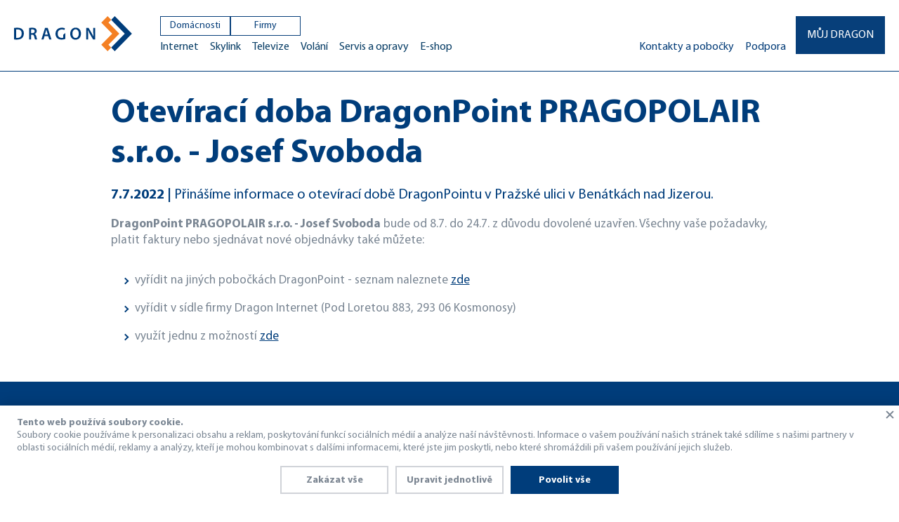

--- FILE ---
content_type: text/html; charset=UTF-8
request_url: https://dragon.cz/oteviraci-doba-dragonpoint-pragopolair-s-r-o-josef-svoboda
body_size: 7132
content:
<!DOCTYPE html>

<html lang="cs">
    <head>
        <meta charset="UTF-8" />
                        <meta class="gtm-consent-ad_storage" name="ad_storage" content="denied"><meta class="gtm-consent-analytics_storage" name="analytics_storage" content="denied"><meta class="gtm-consent-personalization_storage" name="personalization_storage" content="denied"><meta class="gtm-consent-functionality_storage" name="functionality_storage" content="granted"><meta class="gtm-consent-security_storage" name="security_storage" content="granted">

        
                
    
<meta property="og:site_name" content="Dragon Internet a.s. - Poskytovatel internetových služeb na optické, mikrovlnné i mobilní síti - internet, TV, Apple servis, servis PC." />

<meta property="og:type" content="website" />
<meta property="og:url" content="https://dragon.cz/oteviraci-doba-dragonpoint-pragopolair-s-r-o-josef-svoboda" />

        <meta property="og:title" content="Otevírací doba DragonPoint PRAGOPOLAIR s.r.o. - Josef Svoboda | Dragon Internet a.s." />

        <meta property="og:description" content="Přinášíme informace o otevírací době DragonPointu v Pražské ulici v Benátkách nad Jizerou. | Dragon Internet a.s." />


    <meta name="description" content="Přinášíme informace o otevírací době DragonPointu v Pražské ulici v Benátkách nad Jizerou. | Dragon Internet a.s.">

                        <link rel="alternate" hreflang="cs" href="/oteviraci-doba-dragonpoint-pragopolair-s-r-o-josef-svoboda">

        <meta name="facebook-domain-verification" content="aot5kelbgfegg82mmds2ny3z8bvv51" />

        <title>
                Otevírací doba DragonPoint PRAGOPOLAIR s.r.o. - Josef Svoboda

                            |
            
            Dragon Internet a.s.
                            - Poskytovatel internetových služeb na optické, mikrovlnné i mobilní síti - internet, TV, Apple servis, servis PC.
                    </title>

        <meta name="viewport" content="width=device-width, initial-scale=1.0, maximum-scale=1.0, user-scalable=no" />

            
        
            <link rel="stylesheet" type="text/css" media="screen" href="/css/99cf7ba.css?v18">
    
                <link rel="stylesheet" type="text/css" media="screen and (min-width: 480px)"
          href="/css/aeafb46.css?v18">
    
            <link rel="stylesheet" type="text/css" media="screen and (min-width: 600px)"
          href="/css/09eafe1.css?v18">
    
            <link rel="stylesheet" type="text/css" media="screen and (min-width: 840px)"
          href="/css/c2075a5.css?v18">
    
            <link rel="stylesheet" type="text/css" media="screen and (min-width: 960px)"
          href="/css/987964b.css?v18">
    
            <link rel="stylesheet" type="text/css" media="screen and (min-width: 1440px)"
          href="/css/9594a9f.css?v18">
    
            <link rel="stylesheet" type="text/css" media="screen and (min-width: 1600px)"
          href="/css/f47d830.css?v18">
    
            <link rel="stylesheet" type="text/css" media="screen and (min-width: 1780px)"
          href="/css/8efece5.css?v18">
    
        <link rel="stylesheet" type="text/css" media="screen" href="/css/e7704f7.css?v18">
    
        <link rel="stylesheet" type="text/css" media="screen and (min-width: 480px)"
          href="/css/98cb87d.css?v18">
    
        <link rel="stylesheet" type="text/css" media="screen and (min-width: 600px)"
          href="/css/e9a371b.css?v18">
    
        <link rel="stylesheet" type="text/css" media="screen and (min-width: 840px)"
          href="/css/819a73e.css?v18">
    
        <link rel="stylesheet" type="text/css" media="screen and (min-width: 960px)"
          href="/css/79e4a69.css?v18">
    
        <link rel="stylesheet" type="text/css" media="screen and (min-width: 1440px)"
          href="/css/5dd755e.css?v18">
    
        <link rel="stylesheet" type="text/css" media="screen and (min-width: 1600px)"
          href="/css/059c04b.css?v18">
    
        <link rel="stylesheet" type="text/css" media="screen and (min-width: 1780px)"
          href="/css/fe35a85.css?v18">
    
        
        <link rel="apple-touch-icon" sizes="180x180" href="/bundles/core/favicons/apple-touch-icon.png?v18">
        <link rel="icon" type="image/png" sizes="32x32" href="/bundles/core/favicons/favicon-32x32.png?v18">
        <link rel="icon" type="image/png" sizes="16x16" href="/bundles/core/favicons/favicon-16x16.png?v18">
        <link rel="manifest" href="/bundles/core/favicons/site.webmanifest?v18">
        <link rel="mask-icon" href="/bundles/core/favicons/safari-pinned-tab.svg?v18" color="#003d7b">
        <link rel="shortcut icon" href="/bundles/core/favicons/favicon.ico?v18">
        <meta name="msapplication-TileColor" content="#ffffff">
        <meta name="msapplication-config" content="/bundles/core/favicons/browserconfig.xml?v18">
        <meta name="theme-color" content="#ffffff">

                    <script>
        window.dataLayer = window.dataLayer || [];
        google_tag_manager = null;
        function gtag(){dataLayer.push(arguments);}
    </script>

            <script>
            gtag('consent', 'default', {"ad_storage":"denied","analytics_storage":"denied","personalization_storage":"denied","functionality_storage":"granted","security_storage":"granted"});

            dataLayer.push({
                'event': 'default_consent'
            });
        </script>
    
            <script>
            dataLayer.push({
                pageType: "general"
            });
        </script>
    
    
                <script type="text/javascript" src="/js/82a9da9.js?v18"></script>
                <script type="text/javascript" src="https://maps.google.com/maps/api/js?key=AIzaSyAg4gw6tagblbsNEb7CIZaO22h2mwF_VPo"></script>
    
                <script>(function(w,d,s,l,i){w[l]=w[l]||[];w[l].push({'gtm.start':
                    new Date().getTime(),event:'gtm.js'});var f=d.getElementsByTagName(s)[0],
                j=d.createElement(s),dl=l!='dataLayer'?'&l='+l:'';j.async=true;j.src=
                'https://www.googletagmanager.com/gtm.js?id='+i+dl;f.parentNode.insertBefore(j,f);
            })(window,document,'script','dataLayer','GTM-TCS3P8P');</script>
            
                
            <script type="text/javascript" src="https://secure.smartform.cz/api/v1/smartform.js" async
                nonce="57a39a06187864d8ce60564ba8982af573fe4fd0200d1db6da0f5e709877432a"></script>
        <script type="text/javascript" nonce="57a39a06187864d8ce60564ba8982af573fe4fd0200d1db6da0f5e709877432a">
            var lastSmartFormSuggestion;
            
            function suggestionFormatter(suggestion) {
                // reset inputu pro hledani tarifu dle parc. cisla
                document.getElementById("ground-plot-number").value = "";
                document.getElementById("ground-plot-city").value = "";
                document.getElementById("ground-plot-city-part").value = "";
                document.getElementById("ground-plot-postal").value = "";
                
                var popup = document.getElementsByClassName("gwt-SuggestBoxPopup");
                if (popup.length !== 0) {
                    popup[0].style.display = "";
                }
                
                if (suggestion.isWholeAddress()) {
                    lastSmartFormSuggestion = suggestion;
                }
                
                return null; // toto zajisti, ze se pouzije defaultni formatovani smartformu
            }
            
            var smartform = smartform || {};
            smartform.beforeInit = function () {
                smartform.setClientId('MihnouUlzJ');
            };
            smartform.afterInit = function () {
                smartform.getInstance().setSuggesstionFormatter(suggestionFormatter);
            };
        </script>
    

        <!-- Meta Pixel Code -->
        <script>
            !function(f,b,e,v,n,t,s)
            {if(f.fbq)return;n=f.fbq=function(){n.callMethod?
                n.callMethod.apply(n,arguments):n.queue.push(arguments)};
                if(!f._fbq)f._fbq=n;n.push=n;n.loaded=!0;n.version='2.0';
                n.queue=[];t=b.createElement(e);t.async=!0;
                t.src=v;s=b.getElementsByTagName(e)[0];
                s.parentNode.insertBefore(t,s)}(window, document,'script',
                'https://connect.facebook.net/en_US/fbevents.js');
            fbq('init', '1797874483928832');
            fbq('track', 'PageView');
        </script>

        <!-- End Meta Pixel Code -->
        <!-- Google tag (gtag.js) --> <script async src="https://www.googletagmanager.com/gtag/js?id=AW-1010537514"></script> <script> window.dataLayer = window.dataLayer || []; function gtag(){dataLayer.push(arguments);} gtag('js', new Date()); gtag('config', 'AW-1010537514'); </script>

    </head>
    <body
        class="oteviraci-doba-dragonpoint-pragopolair-s-r-o-josef-svoboda"
    >


    <!-- Meta Pixel Code -->
    <noscript><img height="1" width="1" style="display:none"
                   src="https://www.facebook.com/tr?id=1797874483928832&ev=PageView&noscript=1"/>
    </noscript>
    <!-- End Meta Pixel Code -->



                        <noscript><iframe src="https://www.googletagmanager.com/ns.html?id=GTM-TCS3P8P"
                          height="0" width="0" style="display:none; visibility:hidden;"></iframe></noscript>
    
    <a href="#main-container" class="skip-nav">Přeskoč na obsah</a><div id="web-container" class="web-container"><header id="page-header" class="page-header"><div class="inner page-header-inner"><a href="/" class="logo" title="Návrat na úvodní stránku"><img class="image image-1" src="/bundles/core/images/frontend/logo-1.svg?v18" alt="Dragon.cz"><img class="image image-2" src="/bundles/core/images/frontend/logo-2.svg?v18" alt="Dragon.cz"></a><button type="button" id="show-main-menu" class="main-menu-switch menu-closed" title="Zobrazit, nebo skrýt menu">Menu</button><nav id="main-nav" class="main-menu"><ul class="list list-level-1 classic"><li class="item js-main-menu-item item-level-1 content-closed js-households"><a class="link link-1"
                       href="/domacnosti" title="Domácnosti"
                    >
                        Domácnosti
                    </a><button type="button" title="Rozbalit / skrýt" class="opener js-opener"></button><ul class="list list-level-2"><li class="item js-main-menu-item item-level-2 content-closed"><a class="link link-2"
                       href="/internet" title="Internet"
                    >
                        Internet
                    </a></li><li class="item js-main-menu-item item-level-2 content-closed"><a class="link link-2"
                       href="/skylink" title="Skylink"
                    >
                        Skylink
                    </a></li><li class="item js-main-menu-item item-level-2 content-closed"><a class="link link-2"
                       href="/televize" title="Televize"
                    >
                        Televize
                    </a></li><li class="item js-main-menu-item item-level-2 content-closed"><a class="link link-2"
                       href="/volani" title="Volání"
                    >
                        Volání
                    </a></li><li class="item js-main-menu-item item-level-2 content-closed"><a class="link link-2"
                       href="/servis-a-opravy" title="Servis a opravy"
                    >
                        Servis a opravy
                    </a></li><li class="item js-main-menu-item item-level-2 content-closed"><a class="link link-2" title="E-shop"
                       href="https://obchod.dragon.cz/" target="_blank"                    >
                        E-shop
                    </a></li></ul></li><li class="item js-main-menu-item item-level-1 content-closed"><a class="link link-1"
                       href="/firmy" title="Firmy"
                    >
                        Firmy
                    </a><button type="button" title="Rozbalit / skrýt" class="opener js-opener"></button><ul class="list list-level-2"><li class="item js-main-menu-item item-level-2 content-closed"><a class="link link-2"
                       href="/internet-pro-firmy" title="Internet a data"
                    >
                        Internet a data
                    </a></li><li class="item js-main-menu-item item-level-2 content-closed"><a class="link link-2"
                       href="/hlasove-sluzby-pro-firmy" title="Hlasové služby"
                    >
                        Hlasové služby
                    </a></li><li class="item js-main-menu-item item-level-2 content-closed"><a class="link link-2"
                       href="/hostingove-sluzby" title="Hostingové služby"
                    >
                        Hostingové služby
                    </a></li><li class="item js-main-menu-item item-level-2 content-closed"><a class="link link-2"
                       href="/ict-sluzby" title="ICT služby"
                    >
                        ICT služby
                    </a></li><li class="item js-main-menu-item item-level-2 content-closed"><a class="link link-2"
                       href="/apple-reseni" title="Apple řešení"
                    >
                        Apple řešení
                    </a></li><li class="item js-main-menu-item item-level-2 content-closed"><a class="link link-2" title="E-shop"
                       href="https://obchod.dragon.cz/" target="_blank"                    >
                        E-shop
                    </a></li></ul></li></ul><ul class="list list-level-1 login"><li class="item item-level-1 content-closed"><a class="link link-1" href="http://portal.dragon.cz/" target="_blank" title="Přihlásit se">
            Můj Dragon
        </a></li><li class="item item-level-1 content-closed" style="display: flex;"><a class="link link-1" href="/kontakty" title="Kontakty a pobočky">
            Kontakty a pobočky
        </a><a class="link link-1" href="/navody-a-manualy" title="Podpora" style="margin-left: 16px;">
            Podpora
        </a></li></ul></nav></div></header><section id="main-container" class="page-content"><section class="main-content"  itemscope itemtype="http://schema.org/Thing" ><section class="page-base"><div class="inner"><h1 class="main-content-title"  itemprop="name">
                                                        Otevírací doba DragonPoint PRAGOPOLAIR s.r.o. - Josef Svoboda

                                                </h1><p class="main-content-subtitle" itemprop="description"><span class="news-detail-date">
                    7.7.2022
            </span>
    Přinášíme informace o otevírací době DragonPointu v Pražské ulici v Benátkách nad Jizerou.

                                                </p></div><div class="inner"><div class="main-content-text"><p><strong>DragonPoint PRAGOPOLAIR s.r.o. - Josef Svoboda</strong> bude od 8.7. do 24.7. z důvodu dovolené uzavřen. Všechny vaše požadavky, platit faktury nebo sjednávat nové objednávky také můžete:</p><ul><li>vyřídit na jiných pobočkách DragonPoint - seznam naleznete <a href="https://dragon.cz/kontakty">zde</a></li><li>vyřídit v sídle firmy Dragon Internet (Pod Loretou 883, 293 06 Kosmonosy)</li><li>využít jednu z možností <a href="https://dragon.cz/moznosti-plateb">zde</a></li></ul></div></div></section></section></section><footer id="page-footer" class="page-footer"><div class="page-footer-main-block"><div class="page-footer-contact"><div class="inner"><div class="js-contact-form-container" data-error-msg="Při odesílání Vaší zprávy nastala chyba."><div class="contact-form-wrapper"><h4 class="contact-form-title">Napište nám zprávu</h4><form name="contact_form" method="post" action="/contact-form-submit" novalidate="novalidate" class="page-contact-form"><div class="edit-field"><label class="contact-form-label required" for="contact_form_name">Vaše jméno a příjmení</label><input type="text" id="contact_form_name" name="contact_form[name]" required="required" placeholder="Vaše jméno a příjmení" title="Vaše jméno a příjmení" /><span class="input-required" title="povinná položka">!</span></div><div class="edit-field"><label class="contact-form-label" for="contact_form_phone">Telefon</label><input type="text" id="contact_form_phone" name="contact_form[phone]" placeholder="Telefon" title="Telefon" /></div><div class="edit-field"><label class="contact-form-label required" for="contact_form_email">E-mailová adresa</label><input type="email" id="contact_form_email" name="contact_form[email]" required="required" placeholder="E-mailová adresa" title="E-mailová adresa" /><span class="input-required" title="povinná položka">!</span></div><div class="edit-field"><label class="contact-form-label required" for="contact_form_whenToCall">Kdy zavolat?</label><select id="contact_form_whenToCall" name="contact_form[whenToCall]" title="Kdy zavolat?"><option value="morning">Dopoledne (voláme 8:30 - 11:30)</option><option value="afternoon">Odpoledne (voláme 12:30 - 16:30)</option><option value="evening">Pozdní odpoledne (voláme 16:30 - 18:00)</option></select><span class="input-required" title="povinná položka">!</span></div><div class="edit-field riddle"><label class="contact-form-label required" for="contact_form_subject">Předmět</label><input type="text" id="contact_form_subject" name="contact_form[subject]" required="required" placeholder="Předmět" /></div><div class="edit-field message"><label class="contact-form-label required" for="contact_form_message">Zpráva pro nás</label><textarea id="contact_form_message" name="contact_form[message]" required="required" placeholder="Zpráva pro nás" title="Zpráva pro nás"></textarea><span class="input-required" title="povinná položka">!</span></div><p class="universal-gdpr-info">Odesláním formuláře souhlasím s <a href="/obchodni-podminky" target="_blank">všeobecnými podmínkami</a> a <a href="/ochrana-osobnich-udaju" target="_blank">zpracováním osobních údajů</a>.</p><div class="marketing_agree"><input class="btn" name="marketing_agreed" type="checkbox" autocomplete="off" value="1"><span>Souhlas se zasíláním <a href="/souhlas-se-zasilanim-obchodnich-sdeleni" style="color:inherit">obchodních sdělení</a>.</span></div><button class="button-proceed button-medium js-contact-form-submit">
        Odeslat
    </button><input type="hidden" id="contact_form_contact_form_id" name="contact_form[contact_form_id]" value="0" /><input type="hidden" id="contact_form_url" name="contact_form[url]" value="https://dragon.cz/oteviraci-doba-dragonpoint-pragopolair-s-r-o-josef-svoboda" /><input type="hidden" id="contact_form_asdf" name="contact_form[asdf]" value="MTc2OTAzMDU3MA==" /><input type="hidden" id="contact_form__token" name="contact_form[_token]" value="92NFkNyjPaXkcfX6-nCGGji0qRzr2UhOmGY0TfkfID0" /></form></div></div></div></div><nav id="completive-menu" class="footer-block completive-menu"><div class="inner"><ul class="list list-level-1"><li class="item item-level-1 /"><a class="link link-1" href="/" title="Domácnosti"
                                        >
                    Domácnosti
                </a><span class="opener js-submenu-opener"></span><ul class="list list-level-2"><li class="item item-level-2 /internet"><a class="link link-2" href="/internet" title="Internet"
                                        >
                    Internet
                </a><span class="opener js-submenu-opener"></span></li><li class="item item-level-2 /televize"><a class="link link-2" href="/televize" title="Televize"
                                        >
                    Televize
                </a><span class="opener js-submenu-opener"></span></li><li class="item item-level-2 /volani"><a class="link link-2" href="/volani" title="Volání"
                                        >
                    Volání
                </a><span class="opener js-submenu-opener"></span></li><li class="item item-level-2 /servis-a-opravy"><a class="link link-2" href="/servis-a-opravy" title="Servis"
                                        >
                    Servis
                </a><span class="opener js-submenu-opener"></span></li><li class="item item-level-2 https://obchod.dragon.cz"><a class="link link-2" href="https://obchod.dragon.cz" title="E-shop"
                         target="_blank"                >
                    E-shop
                </a><span class="opener js-submenu-opener"></span></li><li class="item item-level-2 https://get.teamviewer.com/8cqzutm"><a class="link link-2" href="https://get.teamviewer.com/8cqzutm" title="TeamViewer"
                         target="_blank"                >
                    TeamViewer
                </a><span class="opener js-submenu-opener"></span></li></ul></li><li class="item item-level-1 /firmy"><a class="link link-1" href="/firmy" title="Firmy"
                                        >
                    Firmy
                </a><span class="opener js-submenu-opener"></span><ul class="list list-level-2"><li class="item item-level-2 /internet-pro-firmy"><a class="link link-2" href="/internet-pro-firmy" title="Internet pro firmy"
                                        >
                    Internet pro firmy
                </a><span class="opener js-submenu-opener"></span></li><li class="item item-level-2 /hlasove-sluzby-pro-firmy"><a class="link link-2" href="/hlasove-sluzby-pro-firmy" title="Hlasové služby"
                                        >
                    Hlasové služby
                </a><span class="opener js-submenu-opener"></span></li><li class="item item-level-2 /hostingove-sluzby"><a class="link link-2" href="/hostingove-sluzby" title="Hostingové služby"
                                        >
                    Hostingové služby
                </a><span class="opener js-submenu-opener"></span></li><li class="item item-level-2 /ict-sluzby"><a class="link link-2" href="/ict-sluzby" title="ICT služby"
                                        >
                    ICT služby
                </a><span class="opener js-submenu-opener"></span></li><li class="item item-level-2 /apple-reseni"><a class="link link-2" href="/apple-reseni" title="Apple řešení"
                                        >
                    Apple řešení
                </a><span class="opener js-submenu-opener"></span></li><li class="item item-level-2 nasi-partneri"><a class="link link-2" href="/nasi-partneri" title="Naši partneři"
                                        >
                    Naši partneři
                </a><span class="opener js-submenu-opener"></span></li></ul></li><li class="item item-level-1 o-spolecnosti-1"><a class="link link-1" href="/o-spolecnosti-1" title="O společnosti"
                                        >
                    O společnosti
                </a><span class="opener js-submenu-opener"></span><ul class="list list-level-2"><li class="item item-level-2 kariera"><a class="link link-2" href="/kariera" title="Kariéra"
                                        >
                    Kariéra
                </a><span class="opener js-submenu-opener"></span></li><li class="item item-level-2 fakta-a-historie"><a class="link link-2" href="/fakta-a-historie" title="Fakta a historie"
                                        >
                    Fakta a historie
                </a><span class="opener js-submenu-opener"></span></li><li class="item item-level-2 /kontakty"><a class="link link-2" href="/kontakty" title="Kontakty"
                                        >
                    Kontakty
                </a><span class="opener js-submenu-opener"></span></li><li class="item item-level-2 pro-media"><a class="link link-2" href="/pro-media" title="Pro média"
                                        >
                    Pro média
                </a><span class="opener js-submenu-opener"></span></li><li class="item item-level-2 certifikace"><a class="link link-2" href="/certifikace" title="Certifikace"
                                        >
                    Certifikace
                </a><span class="opener js-submenu-opener"></span></li><li class="item item-level-2 /uploads/Dokumenty%20web/Ostatn%C3%AD%20-20210901T074747Z-001/Ostatn%C3%AD/Projekt_FVE.pdf"><a class="link link-2" href="/uploads/Dokumenty%20web/Ostatn%C3%AD%20-20210901T074747Z-001/Ostatn%C3%AD/Projekt_FVE.pdf" title="Projekt pořízení FVE"
                         target="_blank"                >
                    Projekt pořízení FVE
                </a><span class="opener js-submenu-opener"></span></li><li class="item item-level-2 podporujeme"><a class="link link-2" href="/podporujeme" title="Podporujeme"
                         target="_blank"                >
                    Podporujeme
                </a><span class="opener js-submenu-opener"></span></li></ul></li><li class="item item-level-1 dokumenty-ke-stazeni"><a class="link link-1" href="/dokumenty-ke-stazeni" title="Dokumenty ke stažení"
                                        >
                    Dokumenty ke stažení
                </a><span class="opener js-submenu-opener"></span><ul class="list list-level-2"><li class="item item-level-2 ceniky"><a class="link link-2" href="/ceniky" title="Programová nabídka a ceníky"
                                        >
                    Programová nabídka a ceníky
                </a><span class="opener js-submenu-opener"></span></li><li class="item item-level-2 podminky"><a class="link link-2" href="/podminky" title="Podmínky a ostatní"
                                        >
                    Podmínky a ostatní
                </a><span class="opener js-submenu-opener"></span></li><li class="item item-level-2 navody-a-manualy"><a class="link link-2" href="/navody-a-manualy" title="Návody a manuály"
                                        >
                    Návody a manuály
                </a><span class="opener js-submenu-opener"></span></li><li class="item item-level-2 formulare"><a class="link link-2" href="/formulare" title="Formuláře"
                                        >
                    Formuláře
                </a><span class="opener js-submenu-opener"></span></li><li class="item item-level-2 javascript:CookiesConfirmDialog.openPopup();"><a class="link link-2" href="javascript:CookiesConfirmDialog.openPopup();" title="Upravit nastavení cookies"
                                        >
                    Upravit nastavení cookies
                </a><span class="opener js-submenu-opener"></span></li><li class="item item-level-2 faq"><a class="link link-2" href="/faq" title="FAQ - otázky a odpovědi"
                                        >
                    FAQ - otázky a odpovědi
                </a><span class="opener js-submenu-opener"></span></li></ul></li></ul></div></nav></div><div class="page-footer-links"><span class="item"><a class="link" href="ochranna-osobnich-udaju">Ochrana osobních údajů</a></span><span class="item"><a class="link" href="pouzivani-interniho-kameroveho-systemu">Používání interního kamerového systému</a></span></div><div class="footer-block footer-down-block"><div class="inner"><div class="copyright"><p class="copyright-text"><span class="rowek">© 1998 &ndash; 2026 Dragon Internet a.s..</span><span class="rowek"> Všechna práva vyhrazena.</span><span class="rowek"><a class="link" href="/ochrana-osobnich-udaju">Ochrana osobních údajů</a></span><span class="rowek"><a class="link" href="/kamerovy-system">Používání interního kamerového systému</a></span></p></div><nav class="social-networks-profiles"><ul class="list"><li class="item facebook"><a class="link" href="https://www.facebook.com/dragoninternetcz/" target="_blank"
                           title="Facebook"></a></li><li class="item linkedin"><a class="link" href="https://www.linkedin.com/company/dragon-group" target="_blank"
                           title="LinkedIn"></a></li><li class="item youtube"><a class="link" href="https://www.youtube.com/channel/UCwYVu2G2R6xDr13QKIw-B-A" target="_blank"
                           title="YouTube"></a></li></ul></nav></div></div></footer></div><div class="cookies-confirm js-cookies-confirm "><div class="cookies-confirm__cover js-close-cookies-settings"></div><span class="cookies-confirm__close js-close-cookies-settings" data-closeurl="/ajax/cookie-confirm-close"></span><div class="cookies-confirm__content"><div class="cookies-confirm-info js-cookies-confirm-info"><strong class="cookies-confirm-info__headline">Tento web používá soubory cookie.</strong><div class="cookies-confirm-info__desc">
                Soubory cookie používáme k personalizaci obsahu a reklam, poskytování funkcí sociálních médií a analýze naší návštěvnosti. Informace o vašem používání našich stránek také sdílíme s našimi partnery v oblasti sociálních médií, reklamy a analýzy, kteří je mohou kombinovat s dalšími informacemi, které jste jim poskytli, nebo které shromáždili při vašem používání jejich služeb.
            </div></div><div class="cookies-confirm-settings js-cookies-settings" style="display: none"><div class="cookies-confirm-settings__list"><div class="cookies-confirm-settings-item js-cookies-confirm-settings-item"><div class="cookies-confirm-settings-item__header"><strong class="cookies-confirm-settings-item__headline js-cookies-confirm-settings-item-opener">
                                Inzerce
                                                                    <span class="cookies-confirm-settings-item__count">1</span></strong><input class="cookies-confirm-settings-item__entry js-cookie-input "
                                   type="checkbox"
                                   name="cookieCategory[]"
                                   value="ad_storage"
                                                                                                   ><div class="cookies-confirm-settings-item__desc"></div></div><div class="cookies-confirm-settings-item__content js-cookies-confirm-settings-item-content"><div class="cookies-confirm-records"><div class="cookies-confirm-records__list"><div class="cookies-confirm-records-item"><strong class="cookies-confirm-records-item__headline">Reklamní cookies</strong><div class="cookies-confirm-records-item__desc"><p>Reklamní cookies nám umožňují zobrazovat vám vhodný obsah nebo reklamy přizpůsobené vašim zájmům jak na našich stránkách, tak na stránkách třetích subjektů.</p></div></div></div></div></div></div><div class="cookies-confirm-settings-item js-cookies-confirm-settings-item"><div class="cookies-confirm-settings-item__header"><strong class="cookies-confirm-settings-item__headline js-cookies-confirm-settings-item-opener">
                                Analýza
                                                                    <span class="cookies-confirm-settings-item__count">1</span></strong><input class="cookies-confirm-settings-item__entry js-cookie-input "
                                   type="checkbox"
                                   name="cookieCategory[]"
                                   value="analytics_storage"
                                                                                                   ><div class="cookies-confirm-settings-item__desc"></div></div><div class="cookies-confirm-settings-item__content js-cookies-confirm-settings-item-content"><div class="cookies-confirm-records"><div class="cookies-confirm-records__list"><div class="cookies-confirm-records-item"><strong class="cookies-confirm-records-item__headline">Analytické cookies</strong><div class="cookies-confirm-records-item__desc"><p>Analytické cookies nám umožňují měření výkonu našeho webu a účinků úprav, které průběžně na web nasazujeme. Data získaná pomocí těchto cookies zpracováváme souhrnně, bez použití identifikátorů, které ukazují na konkrétní uživatelé našeho webu. Pokud vypnete používání analytických cookies ve vztahu k vaší návštěvě, ztrácíme možnost analýzy výkonu a optimalizace našich opatření.</p></div></div></div></div></div></div><div class="cookies-confirm-settings-item js-cookies-confirm-settings-item"><div class="cookies-confirm-settings-item__header"><strong class="cookies-confirm-settings-item__headline js-cookies-confirm-settings-item-opener">
                                Funkcionalita
                                                                    <span class="cookies-confirm-settings-item__count">1</span></strong><input class="cookies-confirm-settings-item__entry js-cookie-input js-cookie-required"
                                   type="checkbox"
                                   name="cookieCategory[]"
                                   value="functionality_storage"
                                   checked="checked"                                    disabled                            ><div class="cookies-confirm-settings-item__desc"></div></div><div class="cookies-confirm-settings-item__content js-cookies-confirm-settings-item-content"><div class="cookies-confirm-records"><div class="cookies-confirm-records__list"><div class="cookies-confirm-records-item"><strong class="cookies-confirm-records-item__headline">Technické cookies</strong><div class="cookies-confirm-records-item__desc"><p>Technické cookies jsou nezbytné pro správné fungování webu a všech funkcí, které nabízí. Jsou odpovědné mj. za uchovávání produktů v košíku, zobrazování seznamu oblíbených výrobků nebo nákupní proces. Používání technických cookies nemůže být zakázáno.</p></div></div></div></div></div></div><div class="cookies-confirm-settings-item js-cookies-confirm-settings-item"><div class="cookies-confirm-settings-item__header"><strong class="">
                                Zabezpečení
                                                            </strong><input class="cookies-confirm-settings-item__entry js-cookie-input js-cookie-required"
                                   type="checkbox"
                                   name="cookieCategory[]"
                                   value="security_storage"
                                   checked="checked"                                    disabled                            ><div class="cookies-confirm-settings-item__desc"></div></div><div class="cookies-confirm-settings-item__content js-cookies-confirm-settings-item-content"><div class="cookies-confirm-records"><div class="cookies-confirm-records__list"></div></div></div></div><input type="hidden" class="js-cookie-hidden-input" name="personalization_storage"></div></div><div class="cookies-confirm-buttons js-confirm-buttons" data-cookiecode="517ef06006585f7fdd824b53cab6bef000ef5bd0"
             data-cookievalidity="365" data-refusevalidity="365"><div class="cookies-confirm-buttons__content"><div class="button-small button-proceed2 cookies-confirm-buttons__button cookies-confirm-buttons__button--refuse js-cookies-refuse">
                    Zakázat vše
                </div><div class="button-small button-proceed2 cookies-confirm-buttons__button cookies-confirm-buttons__button--edit js-cookies-edit"
                     data-allow="Povolit vybrané"
                     data-edit="Upravit jednotlivě">Upravit jednotlivě</div><div class="button-small button-proceed cookies-confirm-buttons__button cookies-confirm-buttons__button--allow js-cookies-allow">
                    Povolit vše
                </div></div></div></div></div>                <div id="tariff-order-popup" data-tariff-select-url="/process-tariff"
             data-contact-form-url="/process-contact-form"></div>

    <!-- TARGITO dragon_cz popup code START -->
    <script src="https://cdn.targito.com/df1d9ad2-a1a1-484e-97dc-9a60eb81cde8/popup/dragon_cz/p.js"></script>
    <link rel="stylesheet" href="https://cdn.targito.com/df1d9ad2-a1a1-484e-97dc-9a60eb81cde8/popup/dragon_cz/p.css">
    <!-- TARGITO popup code END -->

    <script type="text/javascript">
        var Targito = Targito || [];
        (function() {
            var trg = document.createElement('script'); trg.type = 'text/javascript'; trg.defer = true;
            trg.src = 'https://cdn.targito.dragon.cz/tr.js';
            trg.setAttribute('data-id', 'df1d9ad2-a1a1-484e-97dc-9a60eb81cde8');
            trg.setAttribute('data-origin', 'dragon_cz');
            trg.setAttribute('data-domain', 'targito.dragon.cz');
            var s = document.getElementsByTagName('script')[0]; s.parentNode.insertBefore(trg, s);
        })();
    </script>
    
    </body>
</html>


--- FILE ---
content_type: text/css
request_url: https://dragon.cz/css/99cf7ba.css?v18
body_size: 16371
content:
.QapTcha{float:left;margin-top:20px;width:100%}.QapTcha .clr{clear:both}.QapTcha .bgSlider{width:100%;height:37px;float:left;border:1px solid #040404;background-color:#fff}.QapTcha .Slider{width:52px;height:37px;background:rgba(0, 0, 0, 0.15) url('../bundles/core/components/QapTcha/./bg_draggable_qaptcha.svg') no-repeat center center / 1.5em auto;cursor:e-resize;position:relative;top:0;left:0}.QapTcha .TxtStatus{width:252px;margin-top:-45px;text-align:left;color:#bb2828;font-family:Verdana;font-size:10px;clear:both}.QapTcha .dropSuccess{color:#4e8b37}.QapTcha .dropError{color:#bb2828}
.fr-window,.fr-window [class^="fr-"],.fr-overlay,.fr-overlay [class^="fr-"],.fr-spinner,.fr-spinner [class^="fr-"]{box-sizing:border-box}.fr-window{position:fixed;width:100%;height:100%;top:0;left:0;font:13px/20px "Lucida Sans", "Lucida Sans Unicode", "Lucida Grande", Verdana, Arial, sans-serif;transform:translateZ(0px)}.fr-overlay{z-index:99998}.fr-window{z-index:99999}.fr-spinner{z-index:100000}.fr-overlay{position:fixed;top:0;left:0;height:100%;width:100%}.fr-overlay-background{float:left;width:100%;height:100%;background:#000;opacity:0.9;filter:alpha(opacity=90)}.fr-overlay-ui-fullclick .fr-overlay-background{background:#292929;opacity:1;filter:alpha(opacity=100)}.fr-window.fr-mobile-touch,.fr-overlay.fr-mobile-touch{position:absolute;overflow:visible}.fr-measured{margin:0 !important;min-width:0 !important;min-height:0 !important}.fr-box{position:absolute;top:0;left:0;width:100%;height:100%}.fr-pages{position:absolute;width:100%;height:100%;overflow:hidden;-webkit-user-select:none;-khtml-user-select:none;-moz-user-select:none;-ms-user-select:none;user-select:none}.fr-page{position:absolute;width:100%;height:100%}.fr-container{position:absolute;top:0;left:0;right:0;bottom:0;margin:0;padding:0;text-align:center}.fr-hovering-clickable .fr-container{cursor:pointer}.fr-ui-inside .fr-container{padding:20px 20px}.fr-ui-inside.fr-no-sides .fr-container{padding:20px}.fr-ui-outside .fr-container{padding:20px 82px}.fr-ui-outside.fr-no-sides .fr-container{padding:20px 48px}@media all and (max-width:700px) and (orientation:portrait),all and (orientation:landscape) and (max-height:700px){.fr-ui-inside .fr-container{padding:12px 12px}.fr-ui-inside.fr-no-sides .fr-container{padding:12px}.fr-ui-outside .fr-container{padding:12px 72px}.fr-ui-outside.fr-no-sides .fr-container{padding:12px 48px}}@media all and (max-width:500px) and (orientation:portrait),all and (orientation:landscape) and (max-height:500px){.fr-ui-inside .fr-container{padding:0px 0px}.fr-ui-inside.fr-no-sides .fr-container{padding:0px}.fr-ui-outside .fr-container{padding:0px 72px}.fr-ui-outside.fr-no-sides .fr-container{padding:0px 48px}}.fr-ui-fullclick .fr-container{padding:0}.fr-ui-fullclick.fr-no-sides .fr-container{padding:0}.fr-ui-fullclick.fr-type-video .fr-container{padding:0px 62px}.fr-ui-fullclick.fr-no-sides.fr-type-video .fr-container{padding:48px 0px}.fr-overflow-y .fr-container{padding-top:0 !important;padding-bottom:0 !important}.fr-content,.fr-content-background{position:absolute;top:50%;left:50%;overflow:visible}.fr-content-element{float:left;width:100%;height:100%}.fr-content-background{background:#101010}.fr-info{position:absolute;top:0;left:0;width:100%;color:#efefef;font-size:13px;line-height:20px;text-align:left;-webkit-text-size-adjust:none;text-size-adjust:none;-webkit-user-select:text;-khtml-user-select:text;-moz-user-select:text;-ms-user-select:text;user-select:text}.fr-info-background{position:absolute;top:0;left:0;height:100%;width:100%;background:#000;line-height:1%;filter:none;opacity:1}.fr-ui-inside .fr-info-background{filter:alpha(opacity=80);opacity:0.8;zoom:1}.fr-ui-outside .fr-info-background{background:#0d0d0d}.fr-content .fr-info{top:auto;bottom:0}.fr-info-padder{display:block;overflow:hidden;padding:12px;position:relative;width:auto}.fr-caption{width:auto;display:inline;white-space:wrap}.fr-position{color:#b3b3b3;float:right;line-height:21px;opacity:0.99;position:relative;text-align:right;margin-left:15px;white-space:nowrap}.fr-position-outside,.fr-position-inside{position:absolute;bottom:0;right:0;margin:12px;width:auto;padding:2px 8px;border-radius:10px;font-size:11px;line-height:20px;text-shadow:0 1px 0 rgba(0, 0, 0, .4);display:none;overflow:hidden;white-space:nowrap;-webkit-text-size-adjust:none;text-size-adjust:none;-webkit-user-select:text;-khtml-user-select:text;-moz-user-select:text;-ms-user-select:text;user-select:text}.fr-position-inside{border:0}.fr-position-background{position:absolute;top:0;left:0;width:100%;height:100%;background:#0d0d0d;filter:alpha(opacity=80);opacity:0.8;zoom:1;}.fr-position-text{color:#b3b3b3}.fr-position-outside .fr-position-text,.fr-position-inside .fr-position-text{float:left;position:relative;text-shadow:0 1px 1px rgba(0, 0, 0, .3);opacity:1}.fr-ui-outside .fr-position-outside{display:block}.fr-ui-outside .fr-info .fr-position{display:none}.fr-ui-inside.fr-no-caption .fr-position-inside{display:block}.fr-info a,.fr-info a:hover{color:#ccc;border:0;background:none;text-decoration:underline}.fr-info a:hover{color:#eee}.fr-ui-outside.fr-no-caption .fr-info{display:none}.fr-ui-inside.fr-no-caption .fr-caption{display:none}.fr-stroke{position:absolute;top:0;left:0;width:100%;height:1px}.fr-stroke-vertical{width:1px;height:100%}.fr-stroke-horizontal{padding:0 1px}.fr-stroke-right{left:auto;right:0}.fr-stroke-bottom{top:auto;bottom:0}.fr-stroke-color{float:left;width:100%;height:100%;background:rgba(255, 255, 255, .08)}.fr-info .fr-stroke-color{background:rgba(80, 80, 80, .3)}.fr-ui-outside.fr-has-caption .fr-content .fr-stroke-bottom{display:none}.fr-ui-fullclick .fr-stroke{display:none}.fr-ui-fullclick .fr-content-background{box-shadow:none}.fr-info .fr-stroke-top{display:none}.fr-side{position:absolute;top:50%;width:54px;height:72px;margin:0 9px;margin-top:-36px;cursor:pointer;-webkit-user-select:none;-moz-user-select:none;user-select:none;zoom:1}.fr-side-previous{left:0}.fr-side-next{right:0;left:auto}.fr-side-disabled{cursor:default}.fr-side-hidden{display:none !important}.fr-side-button{float:left;width:100%;height:100%;margin:0;padding:0}.fr-side-button-background{position:absolute;top:0;left:0;width:100%;height:100%;background-color:#101010;background-color:#ccc}.fr-side-button-icon{float:left;position:relative;height:100%;width:100%;zoom:1;background-position:50% 50%;background-repeat:no-repeat}@media all and (max-width:500px) and (orientation:portrait),all and (orientation:landscape) and (max-height:414px){.fr-side{width:54px;height:60px;margin:0;margin-top:-30px}.fr-side-button{width:48px;height:60px;margin:0 3px}}.fr-close{position:absolute;width:48px;height:48px;top:0;right:0;cursor:pointer;-webkit-user-select:none;-moz-user-select:none;user-select:none}.fr-close-background,.fr-close-icon{position:absolute;top:12px;left:12px;height:26px;width:26px;background-position:50% 50%;background-repeat:no-repeat}.fr-close-background{background-color:#000}.fr-thumbnails{position:absolute;overflow:hidden}.fr-thumbnails-disabled .fr-thumbnails{display:none !important}.fr-thumbnails-horizontal .fr-thumbnails{width:100%;height:12%;min-height:74px;max-height:160px;bottom:0}.fr-thumbnails-vertical .fr-thumbnails{height:100%;width:10%;min-width:74px;max-width:160px;left:0}.fr-thumbnails,.fr-thumbnails *{-webkit-user-select:none;-khtml-user-select:none;-moz-user-select:none;-ms-user-select:none;user-select:none}.fr-thumbnails-wrapper{position:absolute;top:0;left:50%;height:100%}.fr-thumbnails-vertical .fr-thumbnails-wrapper{top:50%;left:0}.fr-thumbnails-slider{position:relative;width:100%;height:100%;float:left;zoom:1}.fr-thumbnails-slider-slide{position:absolute;top:0;left:0;height:100%}.fr-thumbnails-thumbs{float:left;height:100%;overflow:hidden;position:relative;top:0;left:0}.fr-thumbnails-slide{position:absolute;top:0;height:100%;width:100%}.fr-thumbnail-frame{position:absolute;zoom:1;overflow:hidden}.fr-thumbnail{position:absolute;width:30px;height:100%;left:50%;top:50%;zoom:1;cursor:pointer;margin:0 10px}.fr-ltIE9 .fr-thumbnail *{overflow:hidden;z-index:1;zoom:1}.fr-thumbnail-wrapper{position:relative;background:#161616;width:100%;height:100%;float:left;overflow:hidden;display:inline;z-index:0;}.fr-thumbnail-overlay{cursor:pointer}.fr-thumbnail-active .fr-thumbnail-overlay{cursor:default}.fr-thumbnail-overlay,.fr-thumbnail-overlay-background,.fr-thumbnail-overlay-border{position:absolute;top:0;left:0;width:100%;height:100%;border-width:0;overflow:hidden;border-style:solid;border-color:transparent}.fr-ltIE9 .fr-thumbnail-overlay-border{border-width:0 !important}.fr-thumbnail .fr-thumbnail-image{position:absolute;filter:alpha(opacity=85);opacity:0.85;max-width:none}.fr-thumbnail:hover .fr-thumbnail-image,.fr-thumbnail-active:hover .fr-thumbnail-image{filter:alpha(opacity=99);opacity:0.99}.fr-thumbnail-active .fr-thumbnail-image,.fr-thumbnail-active:hover .fr-thumbnail-image{filter:alpha(opacity=35);opacity:0.35}.fr-thumbnail-active{cursor:default}.fr-thumbnail-loading,.fr-thumbnail-loading-background,.fr-thumbnail-loading-icon{position:absolute;top:0;left:0;width:100%;height:100%}.fr-thumbnail-loading-background{background-color:#161616;background-position:50% 50%;background-repeat:no-repeat;opacity:0.8;position:relative;float:left}.fr-thumbnail-loading-icon{display:none}.fr-thumbnail-error .fr-thumbnail-image{position:absolute;top:0;left:0;width:100%;height:100%;background-color:#ca3434}.fr-thumbnails-side{float:left;height:100%;width:28px;margin:0 5px;position:relative;overflow:hidden}.fr-thumbnails-side-previous{margin-left:12px}.fr-thumbnails-side-next{margin-right:12px}.fr-thumbnails-vertical .fr-thumbnails-side{height:28px;width:100%;margin:10px 0}.fr-thumbnails-vertical .fr-thumbnails-side-previous{margin-top:20px}.fr-thumbnails-vertical .fr-thumbnails-side-next{margin-bottom:20px}.fr-thumbnails-side-button{position:absolute;top:50%;left:50%;margin-top:-14px;margin-left:-14px;width:28px;height:28px;cursor:pointer}.fr-thumbnails-side-button-background{position:absolute;top:0;left:0;height:100%;width:100%;filter:alpha(opacity=80);opacity:0.8;-moz-transition:background-color 0.2s ease-in;-webkit-transition:background-color 0.2s ease-in;transition:background-color 0.2s ease-in;background-color:#333;cursor:pointer;border-radius:4px}.fr-thumbnails-side-button:hover .fr-thumbnails-side-button-background{background-color:#3b3b3b}.fr-thumbnails-side-button-disabled *{cursor:default}.fr-thumbnails-side-button-disabled:hover .fr-thumbnails-side-button-background{background-color:#333}.fr-thumbnails-side-button-icon{height:42px;width:42px;position:absolute;top:0;left:0;width:100%;height:100%}.fr-thumbnails-vertical .fr-thumbnails-side,.fr-thumbnails-vertical .fr-thumbnails-thumbs,.fr-thumbnails-vertical .fr-thumbnail-frame{clear:both}.fr-window-ui-fullclick .fr-thumbnails{background:#090909}.fr-window-ui-fullclick.fr-thumbnails-enabled.fr-thumbnails-horizontal .fr-info .fr-stroke-bottom{display:block !important}.fr-window-ui-fullclick.fr-thumbnails-enabled.fr-thumbnails-vertical .fr-info .fr-stroke-left{display:block !important}.fr-thumbnails-horizontal .fr-thumbnails-thumbs{padding:12px 5px}.fr-thumbnails-vertical .fr-thumbnails-thumbs{padding:5px 12px}.fr-thumbnails-measured .fr-thumbnails-thumbs{padding:0 !important}@media all and (min-height:700px){.fr-thumbnails-horizontal .fr-thumbnails-thumbs{padding:16px 8px}.fr-thumbnails-horizontal .fr-thumbnails-side{margin:0 8px}.fr-thumbnails-horizontal .fr-thumbnails-side-previous{margin-left:16px}.fr-thumbnails-horizontal .fr-thumbnails-side-next{margin-right:16px}}@media all and (min-height:980px){.fr-thumbnails-horizontal .fr-thumbnails-thumbs{padding:20px 10px}.fr-thumbnails-horizontal .fr-thumbnails-side{margin:0 10px}.fr-thumbnails-horizontal .fr-thumbnails-side-previous{margin-left:20px}.fr-thumbnails-horizontal .fr-thumbnails-side-next{margin-right:20px}}@media all and (min-width:1200px){.fr-thumbnails-vertical .fr-thumbnails-thumbs{padding:8px 16px}.fr-thumbnails-vertical .fr-thumbnails-side{margin:0 8px}.fr-thumbnails-vertical .fr-thumbnails-side-previous{margin-top:16px}.fr-thumbnails-vertical .fr-thumbnails-side-next{margin-bottom:16px}}@media all and (min-width:1800px){.fr-thumbnails-vertical .fr-thumbnails-thumbs{padding:10px 20px}.fr-thumbnails-vertical .fr-thumbnails-side{margin:10px 0}.fr-thumbnails-vertical .fr-thumbnails-side-previous{margin-top:20px}.fr-thumbnails-vertical .fr-thumbnails-side-next{margin-bottom:20px}}@media all and (max-width:500px) and (orientation:portrait),all and (orientation:landscape) and (max-height:500px){.fr-thumbnails-horizontal .fr-thumbnails{display:none !important}}@media all and (max-width:700px) and (orientation:portrait),all and (orientation:landscape) and (max-height:414px){.fr-thumbnails-vertical .fr-thumbnails{display:none !important}}@media all and (max-width:500px) and (orientation:portrait),all and (orientation:landscape) and (max-height:414px){.fr-page{min-width:100%}.fr-page{min-height:100%}}.fr-window-ui-fullclick .fr-side-next-outside,.fr-window-ui-fullclick .fr-side-previous-outside,.fr-window-ui-fullclick .fr-close-outside,.fr-window-ui-fullclick .fr-content .fr-side-next,.fr-window-ui-fullclick .fr-content .fr-side-previous,.fr-window-ui-fullclick .fr-content .fr-close,.fr-window-ui-fullclick .fr-content .fr-info,.fr-window-ui-outside .fr-side-next-fullclick,.fr-window-ui-outside .fr-side-previous-fullclick,.fr-window-ui-outside .fr-close-fullclick,.fr-window-ui-outside .fr-content .fr-side-next,.fr-window-ui-outside .fr-content .fr-side-previous,.fr-window-ui-outside .fr-content .fr-close,.fr-window-ui-outside .fr-content .fr-info,.fr-window-ui-inside .fr-page > .fr-info,.fr-window-ui-inside .fr-side-next-fullclick,.fr-window-ui-inside .fr-side-previous-fullclick,.fr-window-ui-inside .fr-close-fullclick,.fr-window-ui-inside .fr-side-next-outside,.fr-window-ui-inside .fr-side-previous-outside,.fr-window-ui-inside .fr-close-outside{display:none !important}.fr-toggle-ui{opacity:0;-webkit-transition:opacity 0.3s;transition:opacity 0.3s}.fr-visible-fullclick-ui .fr-box > .fr-toggle-ui,.fr-visible-inside-ui .fr-ui-inside .fr-toggle-ui{opacity:1}.fr-hidden-fullclick-ui .fr-box > .fr-toggle-ui,.fr-hidden-inside-ui .fr-ui-inside .fr-toggle-ui{-webkit-transition:opacity 0.3s;transition:opacity 0.3s}.fr-ltIE9.fr-hidden-fullclick-ui .fr-box > .fr-toggle-ui,.fr-ltIE9.fr-hidden-inside-ui .fr-ui-inside .fr-toggle-ui{display:none}.fr-spinner{position:fixed;width:52px;height:52px;background:#101010;background:rgba(16, 16, 16, .85);border-radius:5px}.fr-spinner div{position:absolute;top:0;left:0;height:64%;width:64%;margin-left:18%;margin-top:18%;opacity:1;-webkit-animation:fresco-12 1.2s infinite ease-in-out;animation:fresco-12 1.2s infinite ease-in-out}.fr-spinner div:after{content:'';position:absolute;top:0;left:50%;width:2px;height:8px;margin-left:-1px;background:#fff;box-shadow:0 0 1px rgba(0, 0, 0, 0);}.fr-spinner div.fr-spin-1{-ms-transform:rotate(30deg);-webkit-transform:rotate(30deg);transform:rotate(30deg);-webkit-animation-delay:-1.1s;animation-delay:-1.1s}.fr-spinner div.fr-spin-2{-ms-transform:rotate(60deg);-webkit-transform:rotate(60deg);transform:rotate(60deg);-webkit-animation-delay:-1s;animation-delay:-1s}.fr-spinner div.fr-spin-3{-ms-transform:rotate(90deg);-webkit-transform:rotate(90deg);transform:rotate(90deg);-webkit-animation-delay:-0.9s;animation-delay:-0.9s}.fr-spinner div.fr-spin-4{-ms-transform:rotate(120deg);-webkit-transform:rotate(120deg);transform:rotate(120deg);-webkit-animation-delay:-0.8s;animation-delay:-0.8s}.fr-spinner div.fr-spin-5{-ms-transform:rotate(150deg);-webkit-transform:rotate(150deg);transform:rotate(150deg);-webkit-animation-delay:-0.7s;animation-delay:-0.7s}.fr-spinner div.fr-spin-6{-ms-transform:rotate(180deg);-webkit-transform:rotate(180deg);transform:rotate(180deg);-webkit-animation-delay:-0.6s;animation-delay:-0.6s}.fr-spinner div.fr-spin-6{-ms-transform:rotate(180deg);-webkit-transform:rotate(180deg);transform:rotate(180deg);-webkit-animation-delay:-0.6s;animation-delay:-0.6s}.fr-spinner div.fr-spin-7{-ms-transform:rotate(210deg);-webkit-transform:rotate(210deg);transform:rotate(210deg);-webkit-animation-delay:-0.5s;animation-delay:-0.5s}.fr-spinner div.fr-spin-8{-ms-transform:rotate(240deg);-webkit-transform:rotate(240deg);transform:rotate(240deg);-webkit-animation-delay:-0.4s;animation-delay:-0.4s}.fr-spinner div.fr-spin-9{-ms-transform:rotate(270deg);-webkit-transform:rotate(270deg);transform:rotate(270deg);-webkit-animation-delay:-0.3s;animation-delay:-0.3s}.fr-spinner div.fr-spin-10{-ms-transform:rotate(300deg);-webkit-transform:rotate(300deg);transform:rotate(300deg);-webkit-animation-delay:-0.2s;animation-delay:-0.2s}.fr-spinner div.fr-spin-11{-ms-transform:rotate(330deg);-webkit-transform:rotate(330deg);transform:rotate(330deg);-webkit-animation-delay:-0.1s;animation-delay:-0.1s}.fr-spinner div.fr-spin-12{-ms-transform:rotate(360deg);-webkit-transform:rotate(360deg);transform:rotate(360deg);-webkit-animation-delay:0s;animation-delay:0s}@-webkit-keyframes fresco-12{0%{opacity:1}100%{opacity:0}}@keyframes fresco-12{0%{opacity:1}100%{opacity:0}}.fr-thumbnail-spinner{position:absolute;top:50%;left:50%;margin-top:-20px;margin-left:-20px;width:40px;height:40px}.fr-thumbnail-spinner-spin{position:relative;float:left;margin:8px 0 0 8px;text-indent:-9999em;border-top:2px solid rgba(255, 255, 255, 0.2);border-right:2px solid rgba(255, 255, 255, 0.2);border-bottom:2px solid rgba(255, 255, 255, 0.2);border-left:2px solid #fff;-webkit-animation:fr-thumbnail-spin 1.1s infinite linear;animation:fr-thumbnail-spin 1.1s infinite linear}.fr-thumbnail-spinner-spin,.fr-thumbnail-spinner-spin:after{border-radius:50%;width:24px;height:24px}@-webkit-keyframes fr-thumbnail-spin{0%{-webkit-transform:rotate(0deg);transform:rotate(0deg)}100%{-webkit-transform:rotate(360deg);transform:rotate(360deg)}}@keyframes fr-thumbnail-spin{0%{-webkit-transform:rotate(0deg);transform:rotate(0deg)}100%{-webkit-transform:rotate(360deg);transform:rotate(360deg)}}.fr-error{float:left;position:relative;background-color:#ca3434;width:160px;height:160px}.fr-error-icon{position:absolute;width:42px;height:42px;top:50%;left:50%;margin-left:-21px;margin-top:-21px}.fr-window-skin-fresco .fr-side-button-icon,.fr-window-skin-fresco .fr-close-icon,.fr-window-skin-fresco .fr-thumbnails-side-button-icon,.fr-window-skin-fresco .fr-error-icon{background-image:url('../bundles/core/components/fresco/skins/fresco/sprite.svg')}.fr-window-skin-fresco.fr-no-svg .fr-side-button-icon,.fr-window-skin-fresco.fr-no-svg .fr-close-icon,.fr-window-skin-fresco.fr-no-svg .fr-thumbnails-side-button-icon,.fr-window-skin-fresco .fr-error-icon{background-image:url('../bundles/core/components/fresco/skins/fresco/sprite.png')}.fr-window-skin-fresco .fr-error-icon{background-position:-160px -126px}.fr-window-skin-fresco .fr-content-background{background:#101010;box-shadow:0 0 5px rgba(0, 0, 0, .4)}.fr-window-skin-fresco.fr-window-ui-fullclick .fr-content-background{box-shadow:none}.fr-window-skin-fresco .fr-thumbnail-wrapper{box-shadow:0 0 3px rgba(0, 0, 0, .3)}.fr-window-skin-fresco .fr-thumbnail-active .fr-thumbnail-wrapper{box-shadow:0 0 1px rgba(0, 0, 0, .1)}.fr-window-skin-fresco .fr-side-button-background{background-color:transparent}.fr-window-skin-fresco .fr-side-previous .fr-side-button-icon{background-position:-13px -14px}.fr-window-skin-fresco .fr-side-next .fr-side-button-icon{background-position:-93px -14px}.fr-window-skin-fresco .fr-side-previous:hover .fr-side-button-icon{background-position:-13px -114px}.fr-window-skin-fresco .fr-side-next:hover .fr-side-button-icon{background-position:-93px -114px}.fr-window-skin-fresco.fr-no-svg .fr-hovering-previous .fr-side-previous .fr-side-button-icon,.fr-window-skin-fresco.fr-no-svg.fr-mobile-touch .fr-side-previous .fr-side-button-icon{background-position:-13px -114px}.fr-window-skin-fresco.fr-no-svg .fr-hovering-next .fr-side-next .fr-side-button-icon,.fr-window-skin-fresco.fr-no-svg.fr-mobile-touch .fr-side-next .fr-side-button-icon{background-position:-93px -114px}.fr-window-skin-fresco.fr-no-svg .fr-side-previous.fr-side-disabled .fr-side-button-icon,.fr-window-skin-fresco.fr-no-svg .fr-hovering-previous .fr-side-previous.fr-side-disabled .fr-side-button-icon,.fr-window-skin-fresco.fr-no-svg .fr-side-previous.fr-side-disabled:hover .fr-side-button-icon{background-position:-13px -214px}.fr-window-skin-fresco.fr-no-svg .fr-side-next.fr-side-disabled .fr-side-button-icon,.fr-window-skin-fresco.fr-no-svg .fr-hovering-next .fr-side-next.fr-side-disabled .fr-side-button-icon,.fr-window-skin-fresco.fr-no-svg .fr-side-next.fr-side-disabled:hover .fr-side-button-icon{background-position:-93px -214px}.fr-window-skin-fresco.fr-svg .fr-side-previous .fr-side-button-icon{background-position:-13px -114px}.fr-window-skin-fresco.fr-svg .fr-side-next .fr-side-button-icon{background-position:-93px -114px}.fr-window-skin-fresco.fr-svg .fr-side-button-icon{opacity:0.5}.fr-window-skin-fresco.fr-svg .fr-side:hover .fr-side-button-icon,.fr-window-skin-fresco.fr-svg .fr-hovering-previous .fr-side-previous .fr-side-button-icon,.fr-window-skin-fresco.fr-svg .fr-hovering-next .fr-side-next .fr-side-button-icon{opacity:1}.fr-window-skin-fresco.fr-svg.fr-mobile-touch .fr-side .fr-side-button-icon{opacity:0.8}.fr-window-skin-fresco.fr-svg .fr-side-disabled .fr-side-button-icon,.fr-window-skin-fresco.fr-svg .fr-hovering-previous .fr-side-disabled .fr-side-button-icon,.fr-window-skin-fresco.fr-svg .fr-hovering-next .fr-side-disabled .fr-side-button-icon,.fr-window-skin-fresco.fr-svg .fr-side-disabled:hover .fr-side-button-icon,.fr-window-skin-fresco.fr-svg.fr-mobile-touch .fr-side-disabled .fr-side-button-icon{opacity:0.2}.fr-window-skin-fresco.fr-window-ui-inside .fr-type-image .fr-side-disabled .fr-side-button-icon,.fr-window-skin-fresco.fr-window-ui-fullclick.fr-showing-type-image .fr-side-disabled .fr-side-button-icon{background-image:none}@media all and (max-width:500px) and (orientation:portrait),all and (orientation:landscape) and (max-height:414px){.fr-window-skin-fresco .fr-side-previous .fr-side-button-icon{background-position:0px -300px}.fr-window-skin-fresco .fr-side-next .fr-side-button-icon{background-position:-48px -300px}.fr-window-skin-fresco .fr-side-previous:hover .fr-side-button-icon{background-position:0px -360px}.fr-window-skin-fresco .fr-side-next:hover .fr-side-button-icon{background-position:-48px -360px}.fr-window-skin-fresco.fr-no-svg .fr-hovering-previous .fr-side-previous .fr-side-button-icon,.fr-window-skin-fresco.fr-no-svg.fr-mobile-touch .fr-side-previous .fr-side-button-icon{background-position:0px -360px}.fr-window-skin-fresco.fr-no-svg .fr-hovering-next .fr-side-next .fr-side-button-icon,.fr-window-skin-fresco.fr-no-svg.fr-mobile-touch .fr-side-next .fr-side-button-icon{background-position:-48px -360px}.fr-window-skin-fresco.fr-svg .fr-side-previous .fr-side-button-icon{background-position:0px -360px}.fr-window-skin-fresco.fr-svg .fr-side-next .fr-side-button-icon{background-position:-48px -360px}.fr-window-skin-fresco.fr-no-svg .fr-side-previous.fr-side-disabled .fr-side-button-icon,.fr-window-skin-fresco.fr-no-svg .fr-hovering-previous .fr-side-previous.fr-side-disabled .fr-side-button-icon,.fr-window-skin-fresco.fr-no-svg .fr-side-previous.fr-side-disabled:hover .fr-side-button-icon{background-position:0px -420px}.fr-window-skin-fresco.fr-no-svg .fr-side-next.fr-side-disabled .fr-side-button-icon,.fr-window-skin-fresco.fr-no-svg .fr-hovering-next .fr-side-next.fr-side-disabled .fr-side-button-icon,.fr-window-skin-fresco.fr-no-svg .fr-side-next.fr-side-disabled:hover .fr-side-button-icon{background-position:-48px -420px}}.fr-window-skin-fresco.fr-window-ui-outside .fr-close-background{background-color:#363636}.fr-window-skin-fresco.fr-window-ui-outside .fr-close:hover .fr-close-background{background-color:#434343}.fr-window-skin-fresco.fr-window-ui-inside .fr-close-background,.fr-window-skin-fresco.fr-window-ui-fullclick .fr-close-background{background-color:#131313;filter:alpha(opacity=80);opacity:0.8}.fr-window-skin-fresco.fr-window-ui-inside .fr-close:hover .fr-close-background,.fr-window-skin-fresco.fr-window-ui-fullclick .fr-close:hover .fr-close-background{background-color:#191919}.fr-window-skin-fresco .fr-close .fr-close-icon{background-position:-168px -8px}.fr-window-skin-fresco .fr-close:hover .fr-close-icon{background-position:-210px -8px}.fr-window-skin-fresco.fr-svg .fr-close .fr-close-icon{background-position:-210px -8px;opacity:0.8}.fr-window-skin-fresco .fr-close:hover .fr-close-icon{opacity:1}.fr-window-skin-fresco .fr-thumbnail-wrapper{border-color:transparent;border-style:solid;border-width:0}.fr-window-skin-fresco .fr-thumbnail-wrapper{box-shadow:0 0 3px rgba(0, 0, 0, .3)}.fr-window-skin-fresco .fr-thumbnail-active .fr-thumbnail-wrapper{box-shadow:0 0 1px rgba(0, 0, 0, .1)}.fr-window-skin-fresco .fr-thumbnail-wrapper{box-shadow:0 -1px 4px rgba(0, 0, 0, .3)}.fr-window-skin-fresco .fr-thumbnail-overlay-border{border-width:1px;border-color:rgba(255, 255, 255, .08);}.fr-window-skin-fresco .fr-thumbnail-active .fr-thumbnail-overlay-border,.fr-window-skin-fresco .fr-thumbnail-active:hover .fr-thumbnail-overlay-border{border:0px}.fr-window-skin-fresco .fr-thumbnails-side-previous .fr-thumbnails-side-button-icon{background-position:-167px -49px}.fr-window-skin-fresco .fr-thumbnails-side-previous:hover .fr-thumbnails-side-button-icon{background-position:-209px -49px}.fr-window-skin-fresco .fr-thumbnails-side-next .fr-thumbnails-side-button-icon{background-position:-167px -91px}.fr-window-skin-fresco .fr-thumbnails-side-next:hover .fr-thumbnails-side-button-icon{background-position:-209px -91px}.fr-window-skin-fresco.fr-thumbnails-vertical .fr-thumbnails-side-previous .fr-thumbnails-side-button-icon{background-position:-293px -49px}.fr-window-skin-fresco.fr-thumbnails-vertical .fr-thumbnails-side-previous:hover .fr-thumbnails-side-button-icon{background-position:-335px -49px}.fr-window-skin-fresco.fr-thumbnails-vertical .fr-thumbnails-side-next .fr-thumbnails-side-button-icon{background-position:-293px -91px}.fr-window-skin-fresco.fr-thumbnails-vertical .fr-thumbnails-side-next:hover .fr-thumbnails-side-button-icon{background-position:-335px -91px}.fr-window-skin-fresco.fr-svg .fr-thumbnails-side .fr-thumbnails-side-button-icon{-moz-transition:opacity 0.2s ease-in;-webkit-transition:opacity 0.2s ease-in;transition:opacity 0.2s ease-in;opacity:0.8}.fr-window-skin-fresco.fr-svg .fr-thumbnails-side-previous .fr-thumbnails-side-button-icon,.fr-window-skin-fresco.fr-svg .fr-thumbnails-side-previous .fr-thumbnails-side-button-disabled{background-position:-167px -49px}.fr-window-skin-fresco.fr-svg .fr-thumbnails-side-next .fr-thumbnails-side-button-icon,.fr-window-skin-fresco.fr-svg .fr-thumbnails-side-next .fr-thumbnails-side-button-disabled{background-position:-209px -91px}.fr-window-skin-fresco.fr-svg .fr-thumbnails-side:hover .fr-thumbnails-side-button-icon{opacity:1}.fr-window-skin-fresco.fr-svg.fr-thumbnails-vertical .fr-thumbnails-side-previous .fr-thumbnails-side-button-icon,.fr-window-skin-fresco.fr-svg.fr-thumbnails-vertical .fr-thumbnails-side-previous .fr-thumbnails-side-button-disabled{background-position:-293px -49px}.fr-window-skin-fresco.fr-svg.fr-thumbnails-vertical .fr-thumbnails-side-next .fr-thumbnails-side-button-icon,.fr-window-skin-fresco.fr-svg.fr-thumbnails-vertical .fr-thumbnails-side-next .fr-thumbnails-side-button-disabled{background-position:-335px -91px}.fr-window-skin-fresco.fr-svg .fr-thumbnails-side .fr-thumbnails-side-button-disabled,.fr-window-skin-fresco.fr-svg .fr-thumbnails-side:hover .fr-thumbnails-side-button-disabled{opacity:0.5}.fr-window-skin-fresco.fr-no-svg .fr-thumbnails-side-previous .fr-thumbnails-side-button-disabled .fr-thumbnails-side-button-icon,.fr-window-skin-fresco.fr-no-svg .fr-thumbnails-side-previous:hover .fr-thumbnails-side-button-disabled .fr-thumbnails-side-button-icon{background-position:-251px -49px}.fr-window-skin-fresco.fr-no-svg .fr-thumbnails-side-next .fr-thumbnails-side-button-disabled .fr-thumbnails-side-button-icon,.fr-window-skin-fresco.fr-no-svg .fr-thumbnails-side-next:hover .fr-thumbnails-side-button-disabled .fr-thumbnails-side-button-icon{background-position:-251px -91px}.fr-window-skin-fresco.fr-no-svg .fr-thumbnails-side .fr-thumbnails-side-button-disabled .fr-thumbnails-side-button-background,.fr-window-skin-fresco.fr-no-svg .fr-thumbnails-side:hover .fr-thumbnails-side-button-disabled .fr-thumbnails-side-button-background{filter:alpha(opacity=50)}.fr-window-skin-fresco.fr-no-svg.fr-thumbnails-vertical .fr-thumbnails-side-previous .fr-thumbnails-side-button-disabled .fr-thumbnails-side-button-icon,.fr-window-skin-fresco.fr-no-svg.fr-thumbnails-vertical .fr-thumbnails-side-previous:hover .fr-thumbnails-side-button-disabled .fr-thumbnails-side-button-icon{background-position:-377px -49px}.fr-window-skin-fresco.fr-no-svg.fr-thumbnails-vertical .fr-thumbnails-side-next .fr-thumbnails-side-button-disabled .fr-thumbnails-side-button-icon,.fr-window-skin-fresco.fr-no-svg.fr-thumbnails-vertical .fr-thumbnails-side-next:hover .fr-thumbnails-side-button-disabled .fr-thumbnails-side-button-icon{background-position:-377px -91px}
/* jQuery UI - v1.11.4 - 2015-03-11
 * http://jqueryui.com
 * Includes: core.css, accordion.css, autocomplete.css, button.css, datepicker.css, dialog.css, draggable.css, menu.css, progressbar.css, resizable.css, selectable.css, selectmenu.css, slider.css, sortable.css, spinner.css, tabs.css, tooltip.css, theme.css
 * To view and modify this theme, visit http://jqueryui.com/themeroller/?ffDefault=Verdana%2CArial%2Csans-serif&fwDefault=normal&fsDefault=1.1em&cornerRadius=4px&bgColorHeader=cccccc&bgTextureHeader=highlight_soft&bgImgOpacityHeader=75&borderColorHeader=aaaaaa&fcHeader=222222&iconColorHeader=222222&bgColorContent=ffffff&bgTextureContent=flat&bgImgOpacityContent=75&borderColorContent=aaaaaa&fcContent=222222&iconColorContent=222222&bgColorDefault=e6e6e6&bgTextureDefault=glass&bgImgOpacityDefault=75&borderColorDefault=d3d3d3&fcDefault=555555&iconColorDefault=888888&bgColorHover=dadada&bgTextureHover=glass&bgImgOpacityHover=75&borderColorHover=999999&fcHover=212121&iconColorHover=454545&bgColorActive=ffffff&bgTextureActive=glass&bgImgOpacityActive=65&borderColorActive=aaaaaa&fcActive=212121&iconColorActive=454545&bgColorHighlight=fbf9ee&bgTextureHighlight=glass&bgImgOpacityHighlight=55&borderColorHighlight=fcefa1&fcHighlight=363636&iconColorHighlight=2e83ff&bgColorError=fef1ec&bgTextureError=glass&bgImgOpacityError=95&borderColorError=cd0a0a&fcError=cd0a0a&iconColorError=cd0a0a&bgColorOverlay=aaaaaa&bgTextureOverlay=flat&bgImgOpacityOverlay=0&opacityOverlay=30&bgColorShadow=aaaaaa&bgTextureShadow=flat&bgImgOpacityShadow=0&opacityShadow=30&thicknessShadow=8px&offsetTopShadow=-8px&offsetLeftShadow=-8px&cornerRadiusShadow=8px
 * Copyright 2015 jQuery Foundation and other contributors; Licensed MIT */.ui-helper-hidden{display:none}.ui-helper-hidden-accessible{border:0;clip:rect(0 0 0 0);height:1px;margin:-1px;overflow:hidden;padding:0;position:absolute;width:1px}.ui-helper-reset{margin:0;padding:0;border:0;outline:0;line-height:1.3;text-decoration:none;font-size:100%;list-style:none}.ui-helper-clearfix:before,.ui-helper-clearfix:after{content:"";display:table;border-collapse:collapse}.ui-helper-clearfix:after{clear:both}.ui-helper-clearfix{min-height:0}.ui-helper-zfix{width:100%;height:100%;top:0;left:0;position:absolute;opacity:0;filter:Alpha(Opacity=0)}.ui-front{z-index:100}.ui-state-disabled{cursor:default !important}.ui-icon{display:block;text-indent:-99999px;overflow:hidden;background-repeat:no-repeat}.ui-widget-overlay{position:fixed;top:0;left:0;width:100%;height:100%}.ui-accordion .ui-accordion-header{display:block;cursor:pointer;position:relative;margin:2px 0 0 0;padding:0.5em 0.5em 0.5em 0.7em;min-height:0;font-size:100%}.ui-accordion .ui-accordion-icons{padding-left:2.2em}.ui-accordion .ui-accordion-icons .ui-accordion-icons{padding-left:2.2em}.ui-accordion .ui-accordion-header .ui-accordion-header-icon{position:absolute;left:0.5em;top:50%;margin-top:-8px}.ui-accordion .ui-accordion-content{padding:1em 2.2em;border-top:0;overflow:auto}.ui-autocomplete{position:absolute;top:0;left:0;cursor:default}.ui-button{display:inline-block;position:relative;padding:0;line-height:normal;margin-right:0.1em;cursor:pointer;vertical-align:middle;text-align:center;overflow:visible}.ui-button,.ui-button:link,.ui-button:visited,.ui-button:hover,.ui-button:active{text-decoration:none}.ui-button-icon-only{width:2.2em}button.ui-button-icon-only{width:2.4em}.ui-button-icons-only{width:3.4em}button.ui-button-icons-only{width:3.7em}.ui-button .ui-button-text{display:block;line-height:normal}.ui-button-text-only .ui-button-text{padding:0.4em 1em}.ui-button-icon-only .ui-button-text,.ui-button-icons-only .ui-button-text{padding:0.4em;text-indent:-9999999px}.ui-button-text-icon-primary .ui-button-text,.ui-button-text-icons .ui-button-text{padding:0.4em 1em 0.4em 2.1em}.ui-button-text-icon-secondary .ui-button-text,.ui-button-text-icons .ui-button-text{padding:0.4em 2.1em 0.4em 1em}.ui-button-text-icons .ui-button-text{padding-left:2.1em;padding-right:2.1em}input.ui-button{padding:0.4em 1em}.ui-button-icon-only .ui-icon,.ui-button-text-icon-primary .ui-icon,.ui-button-text-icon-secondary .ui-icon,.ui-button-text-icons .ui-icon,.ui-button-icons-only .ui-icon{position:absolute;top:50%;margin-top:-8px}.ui-button-icon-only .ui-icon{left:50%;margin-left:-8px}.ui-button-text-icon-primary .ui-button-icon-primary,.ui-button-text-icons .ui-button-icon-primary,.ui-button-icons-only .ui-button-icon-primary{left:0.5em}.ui-button-text-icon-secondary .ui-button-icon-secondary,.ui-button-text-icons .ui-button-icon-secondary,.ui-button-icons-only .ui-button-icon-secondary{right:0.5em}.ui-buttonset{margin-right:7px}.ui-buttonset .ui-button{margin-left:0;margin-right:-0.3em}input.ui-button::-moz-focus-inner,button.ui-button::-moz-focus-inner{border:0;padding:0}.ui-datepicker{width:17em;padding:0.2em 0.2em 0;display:none}.ui-datepicker .ui-datepicker-header{position:relative;padding:0.2em 0}.ui-datepicker .ui-datepicker-prev,.ui-datepicker .ui-datepicker-next{position:absolute;top:2px;width:1.8em;height:1.8em}.ui-datepicker .ui-datepicker-prev-hover,.ui-datepicker .ui-datepicker-next-hover{top:1px}.ui-datepicker .ui-datepicker-prev{left:2px}.ui-datepicker .ui-datepicker-next{right:2px}.ui-datepicker .ui-datepicker-prev-hover{left:1px}.ui-datepicker .ui-datepicker-next-hover{right:1px}.ui-datepicker .ui-datepicker-prev span,.ui-datepicker .ui-datepicker-next span{display:block;position:absolute;left:50%;margin-left:-8px;top:50%;margin-top:-8px}.ui-datepicker .ui-datepicker-title{margin:0 2.3em;line-height:1.8em;text-align:center}.ui-datepicker .ui-datepicker-title select{font-size:1em;margin:1px 0}.ui-datepicker select.ui-datepicker-month,.ui-datepicker select.ui-datepicker-year{width:45%}.ui-datepicker table{width:100%;font-size:0.9em;border-collapse:collapse;margin:0 0 0.4em}.ui-datepicker th{padding:0.7em 0.3em;text-align:center;font-weight:bold;border:0}.ui-datepicker td{border:0;padding:1px}.ui-datepicker td span,.ui-datepicker td a{display:block;padding:0.2em;text-align:right;text-decoration:none}.ui-datepicker .ui-datepicker-buttonpane{background-image:none;margin:0.7em 0 0 0;padding:0 0.2em;border-left:0;border-right:0;border-bottom:0}.ui-datepicker .ui-datepicker-buttonpane button{float:right;margin:0.5em 0.2em 0.4em;cursor:pointer;padding:0.2em 0.6em 0.3em 0.6em;width:auto;overflow:visible}.ui-datepicker .ui-datepicker-buttonpane button.ui-datepicker-current{float:left}.ui-datepicker.ui-datepicker-multi{width:auto}.ui-datepicker-multi .ui-datepicker-group{float:left}.ui-datepicker-multi .ui-datepicker-group table{width:95%;margin:0 auto 0.4em}.ui-datepicker-multi-2 .ui-datepicker-group{width:50%}.ui-datepicker-multi-3 .ui-datepicker-group{width:33.3%}.ui-datepicker-multi-4 .ui-datepicker-group{width:25%}.ui-datepicker-multi .ui-datepicker-group-last .ui-datepicker-header,.ui-datepicker-multi .ui-datepicker-group-middle .ui-datepicker-header{border-left-width:0}.ui-datepicker-multi .ui-datepicker-buttonpane{clear:left}.ui-datepicker-row-break{clear:both;width:100%;font-size:0}.ui-datepicker-rtl{direction:rtl}.ui-datepicker-rtl .ui-datepicker-prev{right:2px;left:auto}.ui-datepicker-rtl .ui-datepicker-next{left:2px;right:auto}.ui-datepicker-rtl .ui-datepicker-prev:hover{right:1px;left:auto}.ui-datepicker-rtl .ui-datepicker-next:hover{left:1px;right:auto}.ui-datepicker-rtl .ui-datepicker-buttonpane{clear:right}.ui-datepicker-rtl .ui-datepicker-buttonpane button{float:left}.ui-datepicker-rtl .ui-datepicker-buttonpane button.ui-datepicker-current,.ui-datepicker-rtl .ui-datepicker-group{float:right}.ui-datepicker-rtl .ui-datepicker-group-last .ui-datepicker-header,.ui-datepicker-rtl .ui-datepicker-group-middle .ui-datepicker-header{border-right-width:0;border-left-width:1px}.ui-dialog{overflow:hidden;position:absolute;top:0;left:0;padding:0.2em;outline:0}.ui-dialog .ui-dialog-titlebar{padding:0.4em 1em;position:relative}.ui-dialog .ui-dialog-title{float:left;margin:0.1em 0;white-space:nowrap;width:90%;overflow:hidden;text-overflow:ellipsis}.ui-dialog .ui-dialog-titlebar-close{position:absolute;right:0.3em;top:50%;width:20px;margin:-10px 0 0 0;padding:1px;height:20px}.ui-dialog .ui-dialog-content{position:relative;border:0;padding:0.5em 1em;background:none;overflow:auto}.ui-dialog .ui-dialog-buttonpane{text-align:left;border-width:1px 0 0 0;background-image:none;margin-top:0.5em;padding:0.3em 1em 0.5em 0.4em}.ui-dialog .ui-dialog-buttonpane .ui-dialog-buttonset{float:right}.ui-dialog .ui-dialog-buttonpane button{margin:0.5em 0.4em 0.5em 0;cursor:pointer}.ui-dialog .ui-resizable-se{width:12px;height:12px;right:-5px;bottom:-5px;background-position:16px 16px}.ui-draggable .ui-dialog-titlebar{cursor:move}.ui-draggable-handle{-ms-touch-action:none;touch-action:none}.ui-menu{list-style:none;padding:0;margin:0;display:block;outline:none}.ui-menu .ui-menu{position:absolute}.ui-menu .ui-menu-item{position:relative;margin:0;padding:3px 1em 3px 0.4em;cursor:pointer;min-height:0;list-style-image:url("[data-uri]")}.ui-menu .ui-menu-divider{margin:5px 0;height:0;font-size:0;line-height:0;border-width:1px 0 0 0}.ui-menu .ui-state-focus,.ui-menu .ui-state-active{margin:-1px}.ui-menu-icons{position:relative}.ui-menu-icons .ui-menu-item{padding-left:2em}.ui-menu .ui-icon{position:absolute;top:0;bottom:0;left:0.2em;margin:auto 0}.ui-menu .ui-menu-icon{left:auto;right:0}.ui-progressbar{height:2em;text-align:left;overflow:hidden}.ui-progressbar .ui-progressbar-value{margin:-1px;height:100%}.ui-progressbar .ui-progressbar-overlay{background:url("[data-uri]");height:100%;filter:alpha(opacity=25);opacity:0.25}.ui-progressbar-indeterminate .ui-progressbar-value{background-image:none}.ui-resizable{position:relative}.ui-resizable-handle{position:absolute;font-size:0.1px;display:block;-ms-touch-action:none;touch-action:none}.ui-resizable-disabled .ui-resizable-handle,.ui-resizable-autohide .ui-resizable-handle{display:none}.ui-resizable-n{cursor:n-resize;height:7px;width:100%;top:-5px;left:0}.ui-resizable-s{cursor:s-resize;height:7px;width:100%;bottom:-5px;left:0}.ui-resizable-e{cursor:e-resize;width:7px;right:-5px;top:0;height:100%}.ui-resizable-w{cursor:w-resize;width:7px;left:-5px;top:0;height:100%}.ui-resizable-se{cursor:se-resize;width:12px;height:12px;right:1px;bottom:1px}.ui-resizable-sw{cursor:sw-resize;width:9px;height:9px;left:-5px;bottom:-5px}.ui-resizable-nw{cursor:nw-resize;width:9px;height:9px;left:-5px;top:-5px}.ui-resizable-ne{cursor:ne-resize;width:9px;height:9px;right:-5px;top:-5px}.ui-selectable{-ms-touch-action:none;touch-action:none}.ui-selectable-helper{position:absolute;z-index:100;border:1px dotted black}.ui-selectmenu-menu{padding:0;margin:0;position:absolute;top:0;left:0;display:none}.ui-selectmenu-menu .ui-menu{overflow:auto;overflow-x:hidden;padding-bottom:1px}.ui-selectmenu-menu .ui-menu .ui-selectmenu-optgroup{font-size:1em;font-weight:bold;line-height:1.5;padding:2px 0.4em;margin:0.5em 0 0 0;height:auto;border:0}.ui-selectmenu-open{display:block}.ui-selectmenu-button{display:inline-block;overflow:hidden;position:relative;text-decoration:none;cursor:pointer}.ui-selectmenu-button span.ui-icon{right:0.5em;left:auto;margin-top:-8px;position:absolute;top:50%}.ui-selectmenu-button span.ui-selectmenu-text{text-align:left;padding:0.4em 2.1em 0.4em 1em;display:block;line-height:1.4;overflow:hidden;text-overflow:ellipsis;white-space:nowrap}.ui-slider{position:relative;text-align:left}.ui-slider .ui-slider-handle{position:absolute;z-index:2;width:1.2em;height:1.2em;cursor:default;-ms-touch-action:none;touch-action:none}.ui-slider .ui-slider-range{position:absolute;z-index:1;font-size:0.7em;display:block;border:0;background-position:0 0}.ui-slider.ui-state-disabled .ui-slider-handle,.ui-slider.ui-state-disabled .ui-slider-range{filter:inherit}.ui-slider-horizontal{height:0.8em}.ui-slider-horizontal .ui-slider-handle{top:-0.3em;margin-left:-0.6em}.ui-slider-horizontal .ui-slider-range{top:0;height:100%}.ui-slider-horizontal .ui-slider-range-min{left:0}.ui-slider-horizontal .ui-slider-range-max{right:0}.ui-slider-vertical{width:0.8em;height:100px}.ui-slider-vertical .ui-slider-handle{left:-0.3em;margin-left:0;margin-bottom:-0.6em}.ui-slider-vertical .ui-slider-range{left:0;width:100%}.ui-slider-vertical .ui-slider-range-min{bottom:0}.ui-slider-vertical .ui-slider-range-max{top:0}.ui-sortable-handle{-ms-touch-action:none;touch-action:none}.ui-spinner{position:relative;display:inline-block;overflow:hidden;padding:0;vertical-align:middle}.ui-spinner-input{border:none;background:none;color:inherit;padding:0;margin:0.2em 0;vertical-align:middle;margin-left:0.4em;margin-right:22px}.ui-spinner-button{width:16px;height:50%;font-size:0.5em;padding:0;margin:0;text-align:center;position:absolute;cursor:default;display:block;overflow:hidden;right:0}.ui-spinner a.ui-spinner-button{border-top:none;border-bottom:none;border-right:none}.ui-spinner .ui-icon{position:absolute;margin-top:-8px;top:50%;left:0}.ui-spinner-up{top:0}.ui-spinner-down{bottom:0}.ui-spinner .ui-icon-triangle-1-s{background-position:-65px -16px}.ui-tabs{position:relative;padding:0.2em}.ui-tabs .ui-tabs-nav{margin:0;padding:0.2em 0.2em 0}.ui-tabs .ui-tabs-nav li{list-style:none;float:left;position:relative;top:0;margin:1px 0.2em 0 0;border-bottom-width:0;padding:0;white-space:nowrap}.ui-tabs .ui-tabs-nav .ui-tabs-anchor{float:left;padding:0.5em 1em;text-decoration:none}.ui-tabs .ui-tabs-nav li.ui-tabs-active{margin-bottom:-1px;padding-bottom:1px}.ui-tabs .ui-tabs-nav li.ui-tabs-active .ui-tabs-anchor,.ui-tabs .ui-tabs-nav li.ui-state-disabled .ui-tabs-anchor,.ui-tabs .ui-tabs-nav li.ui-tabs-loading .ui-tabs-anchor{cursor:text}.ui-tabs-collapsible .ui-tabs-nav li.ui-tabs-active .ui-tabs-anchor{cursor:pointer}.ui-tabs .ui-tabs-panel{display:block;border-width:0;padding:1em 1.4em;background:none}.ui-tooltip{padding:8px;position:absolute;z-index:9999;max-width:300px;-webkit-box-shadow:0 0 5px #aaa;box-shadow:0 0 5px #aaa}body .ui-tooltip{border-width:2px}.ui-widget{font-family:Verdana, Arial, sans-serif;font-size:1.1em}.ui-widget .ui-widget{font-size:1em}.ui-widget input,.ui-widget select,.ui-widget textarea,.ui-widget button{font-family:Verdana, Arial, sans-serif;font-size:1em}.ui-widget-content{border:1px solid #aaa;background:#fff url("../bundles/core/components/jqueryui/themes/smoothness/images/ui-bg_flat_75_ffffff_40x100.png") 50% 50% repeat-x;color:#222}.ui-widget-content a{color:#222}.ui-widget-header{border:1px solid #aaa;background:#ccc url("../bundles/core/components/jqueryui/themes/smoothness/images/ui-bg_highlight-soft_75_cccccc_1x100.png") 50% 50% repeat-x;color:#222;font-weight:bold}.ui-widget-header a{color:#222}.ui-state-default,.ui-widget-content .ui-state-default,.ui-widget-header .ui-state-default{border:1px solid #d3d3d3;background:#e6e6e6 url("../bundles/core/components/jqueryui/themes/smoothness/images/ui-bg_glass_75_e6e6e6_1x400.png") 50% 50% repeat-x;font-weight:normal;color:#555}.ui-state-default a,.ui-state-default a:link,.ui-state-default a:visited{color:#555;text-decoration:none}.ui-state-hover,.ui-widget-content .ui-state-hover,.ui-widget-header .ui-state-hover,.ui-state-focus,.ui-widget-content .ui-state-focus,.ui-widget-header .ui-state-focus{border:1px solid #999;background:#dadada url("../bundles/core/components/jqueryui/themes/smoothness/images/ui-bg_glass_75_dadada_1x400.png") 50% 50% repeat-x;font-weight:normal;color:#212121}.ui-state-hover a,.ui-state-hover a:hover,.ui-state-hover a:link,.ui-state-hover a:visited,.ui-state-focus a,.ui-state-focus a:hover,.ui-state-focus a:link,.ui-state-focus a:visited{color:#212121;text-decoration:none}.ui-state-active,.ui-widget-content .ui-state-active,.ui-widget-header .ui-state-active{border:1px solid #aaa;background:#fff url("../bundles/core/components/jqueryui/themes/smoothness/images/ui-bg_glass_65_ffffff_1x400.png") 50% 50% repeat-x;font-weight:normal;color:#212121}.ui-state-active a,.ui-state-active a:link,.ui-state-active a:visited{color:#212121;text-decoration:none}.ui-state-highlight,.ui-widget-content .ui-state-highlight,.ui-widget-header .ui-state-highlight{border:1px solid #fcefa1;background:#fbf9ee url("../bundles/core/components/jqueryui/themes/smoothness/images/ui-bg_glass_55_fbf9ee_1x400.png") 50% 50% repeat-x;color:#363636}.ui-state-highlight a,.ui-widget-content .ui-state-highlight a,.ui-widget-header .ui-state-highlight a{color:#363636}.ui-state-error,.ui-widget-content .ui-state-error,.ui-widget-header .ui-state-error{border:1px solid #cd0a0a;background:#fef1ec url("../bundles/core/components/jqueryui/themes/smoothness/images/ui-bg_glass_95_fef1ec_1x400.png") 50% 50% repeat-x;color:#cd0a0a}.ui-state-error a,.ui-widget-content .ui-state-error a,.ui-widget-header .ui-state-error a{color:#cd0a0a}.ui-state-error-text,.ui-widget-content .ui-state-error-text,.ui-widget-header .ui-state-error-text{color:#cd0a0a}.ui-priority-primary,.ui-widget-content .ui-priority-primary,.ui-widget-header .ui-priority-primary{font-weight:bold}.ui-priority-secondary,.ui-widget-content .ui-priority-secondary,.ui-widget-header .ui-priority-secondary{opacity:0.7;filter:Alpha(Opacity=70);font-weight:normal}.ui-state-disabled,.ui-widget-content .ui-state-disabled,.ui-widget-header .ui-state-disabled{opacity:0.35;filter:Alpha(Opacity=35);background-image:none}.ui-state-disabled .ui-icon{filter:Alpha(Opacity=35)}.ui-icon{width:16px;height:16px}.ui-icon,.ui-widget-content .ui-icon{background-image:url("../bundles/core/components/jqueryui/themes/smoothness/images/ui-icons_222222_256x240.png")}.ui-widget-header .ui-icon{background-image:url("../bundles/core/components/jqueryui/themes/smoothness/images/ui-icons_222222_256x240.png")}.ui-state-default .ui-icon{background-image:url("../bundles/core/components/jqueryui/themes/smoothness/images/ui-icons_888888_256x240.png")}.ui-state-hover .ui-icon,.ui-state-focus .ui-icon{background-image:url("../bundles/core/components/jqueryui/themes/smoothness/images/ui-icons_454545_256x240.png")}.ui-state-active .ui-icon{background-image:url("../bundles/core/components/jqueryui/themes/smoothness/images/ui-icons_454545_256x240.png")}.ui-state-highlight .ui-icon{background-image:url("../bundles/core/components/jqueryui/themes/smoothness/images/ui-icons_2e83ff_256x240.png")}.ui-state-error .ui-icon,.ui-state-error-text .ui-icon{background-image:url("../bundles/core/components/jqueryui/themes/smoothness/images/ui-icons_cd0a0a_256x240.png")}.ui-icon-blank{background-position:16px 16px}.ui-icon-carat-1-n{background-position:0 0}.ui-icon-carat-1-ne{background-position:-16px 0}.ui-icon-carat-1-e{background-position:-32px 0}.ui-icon-carat-1-se{background-position:-48px 0}.ui-icon-carat-1-s{background-position:-64px 0}.ui-icon-carat-1-sw{background-position:-80px 0}.ui-icon-carat-1-w{background-position:-96px 0}.ui-icon-carat-1-nw{background-position:-112px 0}.ui-icon-carat-2-n-s{background-position:-128px 0}.ui-icon-carat-2-e-w{background-position:-144px 0}.ui-icon-triangle-1-n{background-position:0 -16px}.ui-icon-triangle-1-ne{background-position:-16px -16px}.ui-icon-triangle-1-e{background-position:-32px -16px}.ui-icon-triangle-1-se{background-position:-48px -16px}.ui-icon-triangle-1-s{background-position:-64px -16px}.ui-icon-triangle-1-sw{background-position:-80px -16px}.ui-icon-triangle-1-w{background-position:-96px -16px}.ui-icon-triangle-1-nw{background-position:-112px -16px}.ui-icon-triangle-2-n-s{background-position:-128px -16px}.ui-icon-triangle-2-e-w{background-position:-144px -16px}.ui-icon-arrow-1-n{background-position:0 -32px}.ui-icon-arrow-1-ne{background-position:-16px -32px}.ui-icon-arrow-1-e{background-position:-32px -32px}.ui-icon-arrow-1-se{background-position:-48px -32px}.ui-icon-arrow-1-s{background-position:-64px -32px}.ui-icon-arrow-1-sw{background-position:-80px -32px}.ui-icon-arrow-1-w{background-position:-96px -32px}.ui-icon-arrow-1-nw{background-position:-112px -32px}.ui-icon-arrow-2-n-s{background-position:-128px -32px}.ui-icon-arrow-2-ne-sw{background-position:-144px -32px}.ui-icon-arrow-2-e-w{background-position:-160px -32px}.ui-icon-arrow-2-se-nw{background-position:-176px -32px}.ui-icon-arrowstop-1-n{background-position:-192px -32px}.ui-icon-arrowstop-1-e{background-position:-208px -32px}.ui-icon-arrowstop-1-s{background-position:-224px -32px}.ui-icon-arrowstop-1-w{background-position:-240px -32px}.ui-icon-arrowthick-1-n{background-position:0 -48px}.ui-icon-arrowthick-1-ne{background-position:-16px -48px}.ui-icon-arrowthick-1-e{background-position:-32px -48px}.ui-icon-arrowthick-1-se{background-position:-48px -48px}.ui-icon-arrowthick-1-s{background-position:-64px -48px}.ui-icon-arrowthick-1-sw{background-position:-80px -48px}.ui-icon-arrowthick-1-w{background-position:-96px -48px}.ui-icon-arrowthick-1-nw{background-position:-112px -48px}.ui-icon-arrowthick-2-n-s{background-position:-128px -48px}.ui-icon-arrowthick-2-ne-sw{background-position:-144px -48px}.ui-icon-arrowthick-2-e-w{background-position:-160px -48px}.ui-icon-arrowthick-2-se-nw{background-position:-176px -48px}.ui-icon-arrowthickstop-1-n{background-position:-192px -48px}.ui-icon-arrowthickstop-1-e{background-position:-208px -48px}.ui-icon-arrowthickstop-1-s{background-position:-224px -48px}.ui-icon-arrowthickstop-1-w{background-position:-240px -48px}.ui-icon-arrowreturnthick-1-w{background-position:0 -64px}.ui-icon-arrowreturnthick-1-n{background-position:-16px -64px}.ui-icon-arrowreturnthick-1-e{background-position:-32px -64px}.ui-icon-arrowreturnthick-1-s{background-position:-48px -64px}.ui-icon-arrowreturn-1-w{background-position:-64px -64px}.ui-icon-arrowreturn-1-n{background-position:-80px -64px}.ui-icon-arrowreturn-1-e{background-position:-96px -64px}.ui-icon-arrowreturn-1-s{background-position:-112px -64px}.ui-icon-arrowrefresh-1-w{background-position:-128px -64px}.ui-icon-arrowrefresh-1-n{background-position:-144px -64px}.ui-icon-arrowrefresh-1-e{background-position:-160px -64px}.ui-icon-arrowrefresh-1-s{background-position:-176px -64px}.ui-icon-arrow-4{background-position:0 -80px}.ui-icon-arrow-4-diag{background-position:-16px -80px}.ui-icon-extlink{background-position:-32px -80px}.ui-icon-newwin{background-position:-48px -80px}.ui-icon-refresh{background-position:-64px -80px}.ui-icon-shuffle{background-position:-80px -80px}.ui-icon-transfer-e-w{background-position:-96px -80px}.ui-icon-transferthick-e-w{background-position:-112px -80px}.ui-icon-folder-collapsed{background-position:0 -96px}.ui-icon-folder-open{background-position:-16px -96px}.ui-icon-document{background-position:-32px -96px}.ui-icon-document-b{background-position:-48px -96px}.ui-icon-note{background-position:-64px -96px}.ui-icon-mail-closed{background-position:-80px -96px}.ui-icon-mail-open{background-position:-96px -96px}.ui-icon-suitcase{background-position:-112px -96px}.ui-icon-comment{background-position:-128px -96px}.ui-icon-person{background-position:-144px -96px}.ui-icon-print{background-position:-160px -96px}.ui-icon-trash{background-position:-176px -96px}.ui-icon-locked{background-position:-192px -96px}.ui-icon-unlocked{background-position:-208px -96px}.ui-icon-bookmark{background-position:-224px -96px}.ui-icon-tag{background-position:-240px -96px}.ui-icon-home{background-position:0 -112px}.ui-icon-flag{background-position:-16px -112px}.ui-icon-calendar{background-position:-32px -112px}.ui-icon-cart{background-position:-48px -112px}.ui-icon-pencil{background-position:-64px -112px}.ui-icon-clock{background-position:-80px -112px}.ui-icon-disk{background-position:-96px -112px}.ui-icon-calculator{background-position:-112px -112px}.ui-icon-zoomin{background-position:-128px -112px}.ui-icon-zoomout{background-position:-144px -112px}.ui-icon-search{background-position:-160px -112px}.ui-icon-wrench{background-position:-176px -112px}.ui-icon-gear{background-position:-192px -112px}.ui-icon-heart{background-position:-208px -112px}.ui-icon-star{background-position:-224px -112px}.ui-icon-link{background-position:-240px -112px}.ui-icon-cancel{background-position:0 -128px}.ui-icon-plus{background-position:-16px -128px}.ui-icon-plusthick{background-position:-32px -128px}.ui-icon-minus{background-position:-48px -128px}.ui-icon-minusthick{background-position:-64px -128px}.ui-icon-close{background-position:-80px -128px}.ui-icon-closethick{background-position:-96px -128px}.ui-icon-key{background-position:-112px -128px}.ui-icon-lightbulb{background-position:-128px -128px}.ui-icon-scissors{background-position:-144px -128px}.ui-icon-clipboard{background-position:-160px -128px}.ui-icon-copy{background-position:-176px -128px}.ui-icon-contact{background-position:-192px -128px}.ui-icon-image{background-position:-208px -128px}.ui-icon-video{background-position:-224px -128px}.ui-icon-script{background-position:-240px -128px}.ui-icon-alert{background-position:0 -144px}.ui-icon-info{background-position:-16px -144px}.ui-icon-notice{background-position:-32px -144px}.ui-icon-help{background-position:-48px -144px}.ui-icon-check{background-position:-64px -144px}.ui-icon-bullet{background-position:-80px -144px}.ui-icon-radio-on{background-position:-96px -144px}.ui-icon-radio-off{background-position:-112px -144px}.ui-icon-pin-w{background-position:-128px -144px}.ui-icon-pin-s{background-position:-144px -144px}.ui-icon-play{background-position:0 -160px}.ui-icon-pause{background-position:-16px -160px}.ui-icon-seek-next{background-position:-32px -160px}.ui-icon-seek-prev{background-position:-48px -160px}.ui-icon-seek-end{background-position:-64px -160px}.ui-icon-seek-start{background-position:-80px -160px}.ui-icon-seek-first{background-position:-80px -160px}.ui-icon-stop{background-position:-96px -160px}.ui-icon-eject{background-position:-112px -160px}.ui-icon-volume-off{background-position:-128px -160px}.ui-icon-volume-on{background-position:-144px -160px}.ui-icon-power{background-position:0 -176px}.ui-icon-signal-diag{background-position:-16px -176px}.ui-icon-signal{background-position:-32px -176px}.ui-icon-battery-0{background-position:-48px -176px}.ui-icon-battery-1{background-position:-64px -176px}.ui-icon-battery-2{background-position:-80px -176px}.ui-icon-battery-3{background-position:-96px -176px}.ui-icon-circle-plus{background-position:0 -192px}.ui-icon-circle-minus{background-position:-16px -192px}.ui-icon-circle-close{background-position:-32px -192px}.ui-icon-circle-triangle-e{background-position:-48px -192px}.ui-icon-circle-triangle-s{background-position:-64px -192px}.ui-icon-circle-triangle-w{background-position:-80px -192px}.ui-icon-circle-triangle-n{background-position:-96px -192px}.ui-icon-circle-arrow-e{background-position:-112px -192px}.ui-icon-circle-arrow-s{background-position:-128px -192px}.ui-icon-circle-arrow-w{background-position:-144px -192px}.ui-icon-circle-arrow-n{background-position:-160px -192px}.ui-icon-circle-zoomin{background-position:-176px -192px}.ui-icon-circle-zoomout{background-position:-192px -192px}.ui-icon-circle-check{background-position:-208px -192px}.ui-icon-circlesmall-plus{background-position:0 -208px}.ui-icon-circlesmall-minus{background-position:-16px -208px}.ui-icon-circlesmall-close{background-position:-32px -208px}.ui-icon-squaresmall-plus{background-position:-48px -208px}.ui-icon-squaresmall-minus{background-position:-64px -208px}.ui-icon-squaresmall-close{background-position:-80px -208px}.ui-icon-grip-dotted-vertical{background-position:0 -224px}.ui-icon-grip-dotted-horizontal{background-position:-16px -224px}.ui-icon-grip-solid-vertical{background-position:-32px -224px}.ui-icon-grip-solid-horizontal{background-position:-48px -224px}.ui-icon-gripsmall-diagonal-se{background-position:-64px -224px}.ui-icon-grip-diagonal-se{background-position:-80px -224px}.ui-corner-all,.ui-corner-top,.ui-corner-left,.ui-corner-tl{border-top-left-radius:4px}.ui-corner-all,.ui-corner-top,.ui-corner-right,.ui-corner-tr{border-top-right-radius:4px}.ui-corner-all,.ui-corner-bottom,.ui-corner-left,.ui-corner-bl{border-bottom-left-radius:4px}.ui-corner-all,.ui-corner-bottom,.ui-corner-right,.ui-corner-br{border-bottom-right-radius:4px}.ui-widget-overlay{background:#aaa url("../bundles/core/components/jqueryui/themes/smoothness/images/ui-bg_flat_0_aaaaaa_40x100.png") 50% 50% repeat-x;opacity:0.3;filter:Alpha(Opacity=30)}.ui-widget-shadow{margin:-8px 0 0 -8px;padding:8px;background:#aaa url("../bundles/core/components/jqueryui/themes/smoothness/images/ui-bg_flat_0_aaaaaa_40x100.png") 50% 50% repeat-x;opacity:0.3;filter:Alpha(Opacity=30);border-radius:8px}
/* nouislider - 11.1.0 - 2018-04-02 11:18:13 */.noUi-target,.noUi-target *{-webkit-touch-callout:none;-webkit-tap-highlight-color:transparent;-webkit-user-select:none;-ms-touch-action:none;touch-action:none;-ms-user-select:none;-moz-user-select:none;user-select:none;-moz-box-sizing:border-box;box-sizing:border-box}.noUi-target{position:relative;direction:ltr}.noUi-base,.noUi-connects{width:100%;height:100%;position:relative;z-index:1}.noUi-connects{overflow:hidden;z-index:0}.noUi-connect,.noUi-origin{will-change:transform;position:absolute;z-index:1;top:0;left:0;height:100%;width:100%;-ms-transform-origin:0 0;-webkit-transform-origin:0 0;transform-origin:0 0}html:not([dir=rtl]) .noUi-horizontal .noUi-origin{left:auto;right:0}.noUi-vertical .noUi-origin{width:0}.noUi-horizontal .noUi-origin{height:0}.noUi-handle{position:absolute}.noUi-state-tap .noUi-connect,.noUi-state-tap .noUi-origin{-webkit-transition:transform 0.3s;transition:transform 0.3s}.noUi-state-drag *{cursor:inherit !important}.noUi-horizontal{height:18px}.noUi-horizontal .noUi-handle{width:34px;height:28px;left:-17px;top:-6px}.noUi-vertical{width:18px}.noUi-vertical .noUi-handle{width:28px;height:34px;left:-6px;top:-17px}html:not([dir=rtl]) .noUi-horizontal .noUi-handle{right:-17px;left:auto}.noUi-target{background:#fafafa;border-radius:4px;border:1px solid #d3d3d3;box-shadow:inset 0 1px 1px #f0f0f0, 0 3px 6px -5px #bbb}.noUi-connects{border-radius:3px}.noUi-connect{background:#3fb8af}.noUi-draggable{cursor:ew-resize}.noUi-vertical .noUi-draggable{cursor:ns-resize}.noUi-handle{border:1px solid #d9d9d9;border-radius:3px;background:#fff;cursor:default;box-shadow:inset 0 0 1px #fff, inset 0 1px 7px #ebebeb, 0 3px 6px -3px #bbb}.noUi-active{box-shadow:inset 0 0 1px #fff, inset 0 1px 7px #ddd, 0 3px 6px -3px #bbb}.noUi-handle:after,.noUi-handle:before{content:"";display:block;position:absolute;height:14px;width:1px;background:#e8e7e6;left:14px;top:6px}.noUi-handle:after{left:17px}.noUi-vertical .noUi-handle:after,.noUi-vertical .noUi-handle:before{width:14px;height:1px;left:6px;top:14px}.noUi-vertical .noUi-handle:after{top:17px}[disabled] .noUi-connect{background:#b8b8b8}[disabled] .noUi-handle,[disabled].noUi-handle,[disabled].noUi-target{cursor:not-allowed}.noUi-pips,.noUi-pips *{-moz-box-sizing:border-box;box-sizing:border-box}.noUi-pips{position:absolute;color:#999}.noUi-value{position:absolute;white-space:nowrap;text-align:center}.noUi-value-sub{color:#ccc;font-size:10px}.noUi-marker{position:absolute;background:#ccc}.noUi-marker-large,.noUi-marker-sub{background:#aaa}.noUi-pips-horizontal{padding:10px 0;height:80px;top:100%;left:0;width:100%}.noUi-value-horizontal{-webkit-transform:translate(-50%, 50%);transform:translate(-50%, 50%)}.noUi-rtl .noUi-value-horizontal{-webkit-transform:translate(50%, 50%);transform:translate(50%, 50%)}.noUi-marker-horizontal.noUi-marker{margin-left:-1px;width:2px;height:5px}.noUi-marker-horizontal.noUi-marker-sub{height:10px}.noUi-marker-horizontal.noUi-marker-large{height:15px}.noUi-pips-vertical{padding:0 10px;height:100%;top:0;left:100%}.noUi-value-vertical{-webkit-transform:translate(0, -50%);transform:translate(0, -50%, 0);padding-left:25px}.noUi-rtl .noUi-value-vertical{-webkit-transform:translate(0, 50%);transform:translate(0, 50%)}.noUi-marker-vertical.noUi-marker{width:5px;height:2px;margin-top:-1px}.noUi-marker-vertical.noUi-marker-sub{width:10px}.noUi-marker-vertical.noUi-marker-large{width:15px}.noUi-tooltip{display:block;position:absolute;border:1px solid #d9d9d9;border-radius:3px;background:#fff;color:#000;padding:5px;text-align:center;white-space:nowrap}.noUi-horizontal .noUi-tooltip{-webkit-transform:translate(-50%, 0);transform:translate(-50%, 0);left:50%;bottom:120%}.noUi-vertical .noUi-tooltip{-webkit-transform:translate(0, -50%);transform:translate(0, -50%);top:50%;right:120%}
.slick-slider{position:relative;display:block;box-sizing:border-box;-webkit-user-select:none;-moz-user-select:none;-ms-user-select:none;user-select:none;-webkit-touch-callout:none;-khtml-user-select:none;-ms-touch-action:pan-y;touch-action:pan-y;-webkit-tap-highlight-color:transparent}.slick-list{position:relative;display:block;overflow:hidden;margin:0;padding:0}.slick-list:focus{outline:none}.slick-list.dragging{cursor:pointer;cursor:hand}.slick-slider .slick-track,.slick-slider .slick-list{-webkit-transform:translate3d(0, 0, 0);-moz-transform:translate3d(0, 0, 0);-ms-transform:translate3d(0, 0, 0);-o-transform:translate3d(0, 0, 0);transform:translate3d(0, 0, 0)}.slick-track{position:relative;top:0;left:0;display:block;margin-left:auto;margin-right:auto}.slick-track:before,.slick-track:after{display:table;content:''}.slick-track:after{clear:both}.slick-loading .slick-track{visibility:hidden}.slick-slide{display:none;float:left;height:100%;min-height:1px}[dir='rtl'] .slick-slide{float:right}.slick-slide img{display:block}.slick-slide.slick-loading img{display:none}.slick-slide.dragging img{pointer-events:none}.slick-initialized .slick-slide{display:block}.slick-loading .slick-slide{visibility:hidden}.slick-vertical .slick-slide{display:block;height:auto;border:1px solid transparent}.slick-arrow.slick-hidden{display:none}
@charset "utf-8";@font-face{font-family:'Myriad Pro';src:url('../bundles/core/fonts/MyriadPro-Bold.woff') format('woff');font-weight:bold;font-style:normal;}@font-face{font-family:'Myriad Pro';src:url('../bundles/core/fonts/MyriadPro-Regular.woff') format('woff');font-weight:normal;font-style:normal;}@font-face{font-family:'Myriad Pro';src:url('../bundles/core/fonts/MyriadPro-Black.woff') format('woff');font-weight:900;font-style:normal;}@font-face{font-family:'Myriad Pro';src:url('../bundles/core/fonts/MyriadPro-Light.woff') format('woff');font-weight:300;font-style:normal;}*,*::after,*::before{box-sizing:border-box}body{margin:0;padding:0;font-family:'Myriad Pro', 'Trebuchet MS', Helvetica, sans-serif;color:#7a8693;font-size:100%;background:#fff;min-width:320px;background:#fff}body.home{background:#fff}.mce-content-body{background:#fff;padding:1em}a{color:#003d7b}a:hover{color:#1facd3;text-decoration:none}a img{border:none}img{max-width:100%;height:auto;display:block}h1,h2,h3,h4,h5,h6{line-height:1.2;margin:0.6em 0em 0.6em 0em;color:#003d7b}.firmy h1,.firmy h2,.firmy h3,.firmy h4,.firmy h5,.firmy h6{color:#000}h1{font-size:2em}h2{font-size:1.5em}h3{font-size:1.25em}h4{font-size:1.125em}h5{font-size:1em}h6{font-size:0.875em}p{font-size:1em;line-height:1.4;margin:0em 0em 1em 0em}.table-container{width:100%;overflow:auto}table{border-collapse:collapse;margin:0;border-spacing:0}table th{border-width:0.125rem 0 0 0;border-style:solid;border-color:#ccd5de;padding:0.8em 0.9em 0.8em 0.9em;font-size:1em;line-height:1.4;text-align:left}table td{border-width:0.125rem 0 0 0;border-style:solid;border-color:#ccd5de;padding:0.8em 1em 0.8em 1em;font-size:1em;line-height:1.4}table tr > *:nth-child(1){padding-left:0}table tr > *:last-child{padding-right:0}table.no-border td{border:none;background:none}ul,ol{margin:1.5em 0 1.5em 1em;padding:0em 0em 0em 0em;font-size:1em;line-height:1.4;list-style:none}li ul,li ol{margin:1em 0 0 1em}li{padding:0.5em 0em 0.5em 1em;position:relative}li:before{content:'';display:block;width:0.438rem;height:0.438rem;border-top:2px solid #003d7b;border-right:2px solid #003d7b;position:absolute;left:0;top:0.4em;transform:rotate(45deg);position:absolute;left:0;top:1em}iframe{border:none}.hidden{display:none}form{margin:0em;padding:0em}input[type=text],input[type=tel],input[type=email],input[type=url],input[type=search],input[type=password],textarea,select{font-size:0.875em;font-family:inherit;width:100%;border:0.063em solid transparent;border-radius:0em;position:relative;z-index:0;height:3.4em;padding:0em 0.5em;margin:0.4em 0em;color:#003d7b;background:#fff;line-height:1.4;box-shadow:none;appearance:none;box-shadow:none;-webkit-appearance:none}*:focus{outline:none}*:invalid{box-shadow:none}input[type=checkbox]{border:none;padding:0em;margin:0.25em}textarea{min-height:8em;resize:none;padding-top:0.5em;padding-bottom:0.5em;overflow:auto}button{margin:0em;padding:0em;cursor:pointer;border:0em;background:none;font-size:1em;line-height:1.4;font-family:inherit}::-webkit-input-placeholder{opacity:1;color:#7a8693}::-moz-placeholder{opacity:1;color:#7a8693}:-ms-input-placeholder{opacity:1;color:#7a8693}label{display:block;font-size:1em;line-height:1.6;margin:0.25em 0em 0.25em 0em}.hidden-label{display:none;margin:0}.edit-field{position:relative}.edit-field label{display:none}.input-required{position:absolute;top:0;right:0;padding:0.5em 0.5em 0.5em 0.5em;margin:0.438em 0em 0em 0em;display:block;color:#555;display:none}.riddle{display:none !important}.button-large,.button-medium,.button-small{display:block;width:100%;text-decoration:none;border:2px solid transparent;border-radius:0em;font-weight:bold;color:#fff;text-align:center;cursor:pointer;background:#003d7b;float:right;transition:0.3s}.button-large:hover,.button-medium:hover,.button-small:hover{background:#2b6cae;color:#fff;box-shadow:0 0.438rem 1rem rgba(0, 0, 0, 0.5)}.button-large{font-size:0.875em;line-height:1.4;padding:1em 1.25em 1em 1.25em;margin:0.5em 0em 0.5em 0em}.button-medium{font-size:0.875em;line-height:1.4;padding:0.9em 1.25em 0.9em 1.25em;margin:0.5em 0em 0.5em 0em}.button-small{font-size:0.813em;line-height:1.4;padding:0.6em 1em 0.6em 1em;margin:0.5em 0em 0.5em 0em}.button-proceed{background:#003d7b}.button-proceed:hover{background:#2b6cae}.home .button-proceed{background:#1facd3}.akce .button-proceed{background:#1facd3}.home .button-proceed:hover{background:#47cbf0}.button-proceed.disabled{opacity:0.3}.button-proceed2{background:none;color:#7c8692;border-color:#d0d3d8}.button-proceed2:hover{background:none;color:#7c8692;border-color:#7c8692}.button-proceed2.disabled{opacity:0.3}.button-decline{background:#000}.button-decline:hover{background:#494949}.icon-large,.icon-medium{display:block;float:left;border:none;cursor:pointer;text-decoration:none;color:#494949;background-position:right 0%;background-repeat:no-repeat;background-color:transparent;background-size:auto 300%}.icon-large:hover,.icon-medium:hover{background-position:right 50%;color:#494949}.icon-large:active,.icon-medium:active{background-position:right 100%}.icon-text-right{background-position:left 0%}.icon-text-right:hover{background-position:left 50%}.icon-text-right:active{background-position:left 100%}.icon-large{font-size:1em;line-height:1.5;padding:1.25em 2.75em 1.25em 0em;min-height:3.5em;margin:0.5em 0em}.icon-large.icon-text-right{padding-left:2.75em;padding-right:0em}.icon-medium{font-size:1em;line-height:1.5;min-height:3em;padding:0.75em 2.25em 0.75em 0em;margin:0.5em 0em}.icon-medium.icon-text-right{padding-left:2.25em;padding-right:0em}.icon-proceed{background-image:url(../bundles/core/images/frontend/icons-controls/icon-proceed.svg)}.icon-back{background-image:url(../bundles/core/images/frontend/icons-controls/icon-back.svg)}.status-message{width:100%;position:relative;padding:1em 1em 1em 2.6em;margin:0em 0em 0.5em 0em;color:#fff;font-size:0.875em;text-align:left;line-height:1.5em;background-image:url(../bundles/core/images/frontend/status-message-default.svg);background-repeat:no-repeat;background-color:#7a8693;background-size:1.25em;background-position:0.8em center;animation:status-showing 0.5s 1.5s 1 alternate forwards;opacity:0;left:3em}.status-message.wrong{background-image:url(../bundles/core/images/frontend/status-message-wrong.svg);background-color:#d23b30}.status-message.correct{background-image:url(../bundles/core/images/frontend/status-message-correct.svg);background-color:#003d7b}.status-message.important{background-image:url(../bundles/core/images/frontend/status-message-important.svg);background-color:#f48024}.status-message:nth-child(1){animation:status-showing 0.5s 0.5s 1 alternate forwards}.status-message:nth-child(2){animation:status-showing 0.5s 0.75s 1 alternate forwards}.status-message:nth-child(3){animation:status-showing 0.5s 1s 1 alternate forwards}.status-message:nth-child(4){animation:status-showing 0.5s 1.25s 1 alternate forwards}@keyframes status-showing{0%{opacity:0;left:3em}100%{opacity:1;left:0}}.status-message p{font-size:1em}.status-message a{color:#fff;opacity:0.6}.status-message a:hover{opacity:1}.ui-widget-overlay{background:#333;opacity:0.8;z-index:1000}.ui-widget{font-family:'Myriad Pro', 'Trebuchet MS', Helvetica, sans-serif}.ui-dialog{width:90% !important;left:50% !important;top:0%;margin:5% 0 0 0;transform:translateX(-50%);border-radius:0;border:0 !important;padding:0;min-height:0;background:#fff;overflow:visible;max-width:37.5rem}.ui-dialog .ui-dialog-titlebar{border-radius:0;padding:0;border:0;background:none}.ui-dialog .ui-dialog-titlebar:before,.ui-dialog .ui-dialog-titlebar:after{display:none}.ui-dialog .ui-dialog-titlebar .ui-dialog-title{display:none}.ui-dialog .ui-dialog-titlebar-close{position:absolute;border-radius:0;border:0;margin:0;padding:0px;transition:0.15s;z-index:1;width:1.5rem;height:1.5rem;right:0.5rem;top:0.5rem;background:url(../bundles/core/images/frontend/icons-controls/icon-close-ui-dialog-light-theme.svg) no-repeat center center / 0.875rem auto rgba(0, 35, 71, 0.7)}.ui-dialog .ui-dialog-titlebar-close span{display:none}.ui-dialog .ui-dialog-content{position:relative;border:0;padding:1rem 1.5rem 1.5rem 1.5rem;background:none;overflow:auto}.ui-dialog .button-medium{width:100%;background-color:#f48024}.ui-dialog .button-medium:hover{background-color:#d86a13}.web-container{float:left;width:100%}.inner{max-width:1480px;margin:0em auto;padding:0 20px;position:relative;width:100%;clear:both}.inner::after{width:100%;height:0em;display:block;content:'';clear:both}.inner .inner{padding-left:0;padding-right:0}.page-header{float:left;width:100%;padding:0.75em 0em 0.75em 0em;margin-bottom:0em;position:sticky;top:0;z-index:200;background:#003d7b;border-bottom:0.063em solid #003d7b}.page-content{float:left;width:100%}.main-content{float:left;width:100%}.complementary-content{float:right;width:calc(100% + 2.5em);margin-right:-1.25em;padding:0em 0em 0em 0em;display:none !important}.complementary-content:empty{display:none}.page-footer{float:left;width:100%;color:#adb5bd;background:#003d7b;padding:0em 0em 0em 0em}.logo{display:block;width:6.25em;margin:0em 0em 0em 0em;float:left}.logo .image{width:100%}.logo .image-2{display:none}.main-menu-switch{float:right;display:block;line-height:2.4;margin:0em 0em 0em 0em;padding-right:2.9em;color:#fff;font-weight:bold;font-size:0.75em;background:url(../bundles/core/images/frontend/icons-controls/icon-menu.svg) no-repeat right center / 25px auto}.main-menu-switch.menu-opened{background:url(../bundles/core/images/frontend/icons-controls/icon-menu-close.svg) no-repeat right center / 18px auto}.main-menu .opener{display:block;width:3.625rem;height:3.625rem;position:absolute;right:0em;top:0em;cursor:pointer;opacity:0.65;background:url(../bundles/core/images/frontend/icons-controls/icon-down.svg) no-repeat center center / 18px auto}.main-menu .content-opened > .opener{background-image:url(../bundles/core/images/frontend/icons-controls/icon-up.svg);opacity:1}.main-menu .list-level-2 .opener{height:2.5rem}.body-main-menu-open{overflow:hidden;height:100vh;position:fixed;width:100%;left:0;top:0}.main-menu{width:100%;height:calc(100vh - 3.313em);position:fixed;overflow:auto;right:0em;top:3.313em;display:none;z-index:10000;background:#f48024;-webkit-overflow-scrolling:touch}.main-menu-opened{display:block}.main-menu .list{margin:0;padding:0;list-style:none;font-size:1em;line-height:normal;overflow:hidden}.content-closed > .list{height:0em}.main-menu .list-level-1{height:auto;overflow:visible}.main-menu .list-level-1.login{padding-bottom:2.5rem}.main-menu .list-level-2{margin-top:-0.125rem}.main-menu .list-level-3.list-desc{display:none}.main-menu .item{margin:0em;padding:0em;position:relative}.main-menu .item:before{display:none}.main-menu .link{display:block;text-decoration:none;line-height:1.4rem;text-transform:uppercase;padding-left:1.25rem;padding-right:4rem;color:#fff;font-weight:bold;background:linear-gradient(rgba(255, 255, 255, 0.2), rgba(255, 255, 255, 0.2)) center bottom / 100% 0.125rem no-repeat}.main-menu .list-level-1.login .link .part{color:#003d7b}.main-menu .link-1{background-size:calc(100% - 2.5rem) 0.125rem;padding-top:1.063rem;padding-bottom:1.188rem}.main-menu .link-2{background-color:#f2964e;font-size:0.875em;padding-top:0.5rem;padding-bottom:0.625rem}.main-menu .link-3{background-color:#f3a160;font-size:0.875em;text-transform:none;font-weight:normal;padding-top:0.5rem;padding-bottom:0.625rem}.main-menu .link-4{background:#5d5c5c}.main-menu .link-5{background:#515050}.languages-switch{float:right;margin:0em 1.25em 0em 0em}.icon-lang{font-size:1em;display:inline-block;margin:0em 0em 0em 0.5em;border:1px solid #959595;width:3em;height:3em;line-height:2.75;text-align:center;text-decoration:underline}.icon-lang span{display:block}.icon-lang:hover,.icon-lang.active{border-color:#000;color:#000}.searchbox-switch{float:left;width:3em;height:3em;margin:0em 0em 0em 0em;background:url(../bundles/core/images/frontend/icons-controls/icon-searchbox-switch.svg) no-repeat center 0% / auto 300%}.searchbox-switch:hover{background-position:center 50%}.searchbox-switch:active{background-position:center 100%}.searchbox{width:100%;padding:1.5em 1.5em;left:0em;top:100%;background:#494949;z-index:200;position:absolute}.searchbox-closed{display:none}.searchbox-label{color:#fff}.searchbox .searchbox-input{padding-right:2.75em;margin:0em;border:0em;display:block}.searchbox .searchbox-input:focus{box-shadow:none}.searchbox-button{position:absolute;font-size:1em;right:1.75em;bottom:1.5em;width:2.5em;height:2.5em;padding:0em;margin:0em;background:url(../bundles/core/images/frontend/icons-controls/icon-searchbox.svg) no-repeat center 0% / auto 300%}.searchbox-button span{display:none}.searchbox-button:hover{background-position:center 50%}.searchbox-button:active{background-position:center 100%}.searchbox .ui-widget{font-size:1em}.searchbox .ui-menu-item{padding:0.188em 1em}.searchbox .ui-menu-item:hover{background:#eeebeb}.page-base{float:left;width:100%}.page-base .inner{max-width:1005px}.page-base-icon{display:none}.page-headline{background:#003d7b;color:#fff;text-align:center;float:left;width:100%;margin-top:0;padding:2rem 0}.page-headline .inner{display:block}.main-content-top{color:#fff;display:flex;width:100%;align-items:center;flex-wrap:wrap;padding:3rem 0;min-height:24.8vw;margin-bottom:1.5rem;background:center center / cover no-repeat #f2f2f2;text-shadow:0 0rem 0.063rem rgba(0, 0, 0, 1), 0 0rem 0.125rem rgba(0, 0, 0, 1), 0 0rem 0.25rem rgba(0, 0, 0, 0.5), 0 0rem 0.25rem rgba(0, 0, 0, 0.5), 0 0rem 0.5rem rgba(0, 0, 0, 0.5), 0 0rem 0.5rem rgba(0, 0, 0, 0.5), 0 0rem 0.75rem rgba(0, 0, 0, 0.5), 0 0rem 0.75rem rgba(0, 0, 0, 0.5)}.main-content-top .main-content-title{color:inherit;flex:none;width:100%;margin:0 0 0.2em 0}.main-content-top .main-content-subtitle{color:inherit;flex:none;width:100%;margin:0}.main-content-inset{float:left;width:100%;margin:0em 0em 0% 0em}.main-content-inset div.inner{max-width:1005px}.main-content-title{font-size:2em;margin:2rem 0 1rem 0}.main-content-title:empty{display:none}.main-content-subtitle{font-size:1.125em;margin:0 0 1rem 0;color:#003d7b}.main-content-subtitle:empty{display:none}.main-content-text{margin:0em 0em 1.5em 0em}.main-content-text:empty{display:none}.body-subpages .page-base{color:#fff;text-align:center;margin-bottom:1.5rem;background:#003d7b}.body-subpages .main-content-title{color:inherit}.body-subpages .main-content-subtitle{color:inherit;margin-bottom:2.375rem}.body-subpages.servis-a-opravy .page-base{color:#fff;text-align:center;margin-bottom:1.5rem;background:#f2f3f4}.body-subpages.servis-a-opravy .main-content-title{color:#003d7b}.body-subpages.servis-a-opravy .main-content-subtitle{color:#7a8693}.body-subpages.akce .page-base{color:#fff;text-align:center;margin-bottom:1.5rem;background:#f2f3f4}.body-subpages.akce .main-content-title{color:#003d7b}.body-subpages.akce .main-content-subtitle{color:#7a8693}.main-content-sub-block{float:left;width:100%;padding:0rem 0 1.5rem 0}.main-content-sub-block:last-of-type{border-bottom:0}.main-content-sub-block .inner{max-width:1005px}.main-content-sub-block > .inner:after{content:'';width:100%;border-bottom:2px solid #003d7b;padding-top:2.625rem;display:block}.main-content-sub-block:last-of-type > .inner:after{border-bottom:0}.main-content-sub-block .title{font-size:2em;margin:0rem 0 0.875rem 0;text-align:center}.main-content-sub-block .title .title-in{position:relative;display:inline-block}.main-content-sub-block .title .title-in.toggler{padding-right:0.85em;cursor:pointer}.main-content-sub-block .title .title-in.toggler:after{border-right:0.094em solid #003d7b;border-bottom:0.094em solid #003d7b;width:0.438em;height:0.438em;content:'';display:block;transform:rotate(0deg);position:absolute;right:0;transform:rotate(45deg);top:calc(50% - 0.25em)}.main-content-sub-block .title .title-in.open.toggler:after{transform:rotate(-135deg);top:50%}.main-content-sub-block .perex{font-size:1.125em;color:#003d7b;margin:0 0 1.5rem 0}.main-content-sub-block .cta .cta-button{display:inline-block;vertical-align:top;float:none;background:#f48024;min-width:200px;margin:1.5rem 0 0 0}.main-content-sub-block .cta .cta-button:hover{background:#dd6d14}.servis-a-opravy .main-content-sub-block table{width:100% !important}.servis-a-opravy .main-content-sub-block table td{width:auto !important}.page-collapse-block{width:100%;display:block;border-bottom:0.125rem solid #ccd5de}.page-collapse-block.open{background:#f2f2f2}.page-collapse-block tbody,.page-collapse-block tr,.page-collapse-block td{width:100%;display:block}.page-collapse-block td:nth-child(n){border:0;padding-left:1rem;padding-right:1rem}.page-collapse-block .trigger td{padding-top:1rem;padding-bottom:1rem;padding-right:2.875rem;font-size:1em;font-weight:bold;color:#003d7b;position:relative;cursor:pointer}.page-collapse-block .trigger td:after{border-right:0.125rem solid #003d7b;border-bottom:0.125rem solid #003d7b;width:0.688rem;height:0.688rem;content:'';display:block;transform:rotate(0deg);position:absolute;right:1.5rem;transform:rotate(45deg);top:calc(50% - 0.5rem)}.page-collapse-block.open .trigger td:after{transform:rotate(-135deg);top:calc(50% - 0.313rem)}.page-collapse-block .content{display:none}.page-collapse-block.open .content{display:block}.page-collapse-block .content td{font-size:1em;padding-top:0.5rem;padding-bottom:0.5rem}.page-collapse-block .content ul{margin:0rem 0 1.5rem 0rem;padding:0rem;list-style:none}.page-collapse-block .content li{margin:0;padding:0.5rem 0rem 0.5rem 1.25rem;position:relative}.page-collapse-block .content li:before{content:'';display:block;width:0.438rem;height:0.438rem;border-top:2px solid #7a8693;border-right:2px solid #7a8693;position:absolute;left:0;top:1em;transform:rotate(45deg)}.attached-videos-title{word-wrap:break-word}.attached-videos-subtitle{word-wrap:break-word}.attached-video{width:100%;margin-bottom:10%;height:54vw !important}.attached-photo{float:left;width:100%;display:block;margin:0% 0% 8% 0%;position:relative;text-decoration:none;overflow:hidden}.attached-photo-image{width:100%;display:block}.attached-photo-title{margin:0em;color:#fff;font-weight:normal;font-size:0.875em;line-height:1.2;position:absolute;bottom:0em;left:0em;width:100%;background:rgba(0, 0, 0, 0.9);max-height:0em;transition:0.7s linear;word-wrap:break-word}.attached-photo:hover .attached-photo-title{max-height:100%}.attached-photo-title span{padding:0.75em 0.875em;display:block}.attached-map-title{margin-top:1em}.attached-map-item{width:calc(100% + 2.5em);margin-left:-1.25em;height:32.188em !important}.attached-files table,.attached-files tbody,.attached-file{display:block;width:100%;float:left}.attached-files{margin-bottom:1.5rem}.attached-file{border-top:0.125rem solid #ccd5de}.attached-file-cell{font-size:1em;float:left;width:33.32%;display:block;border-width:0;padding:0.8em 1.5em 0.8em 0}.attached-file-cell:first-of-type{width:100%;padding-right:0;padding-bottom:0}.attached-file-cell:last-of-type{padding-right:0;text-align:right}.attached-file-title{margin:0;font-weight:bold;font-size:1em;color:inherit;word-wrap:break-word}.attached-file-title .link{text-decoration:none;color:inherit}.attached-file-title .link:hover{color:#1facd3}.attached-file-button{display:inline-block;color:#003d7b;padding-right:1.7em;text-decoration:none;background:url(../bundles/core/images/frontend/icons-controls/icon-download.svg) no-repeat right center / 1em auto}.attached-file-button:hover{text-decoration:underline}.search-result{display:block;border-bottom:1px solid #bfbfbf;padding:0.5em 0em 0.5em 0em}.search-result-title{font-size:1em;text-decoration:underline;margin:0em 0em 0em 0em}.search-result:hover .search-result-title{text-decoration:none}.search-result-subtitle{font-size:0.875em;margin:0em 0em 0em 0em;text-decoration:none}.icon-sharing{display:inline-block;padding:1em 0em 1em 3.5em;line-height:1.5;min-height:3.5em;background-position:left 0%;background-repeat:no-repeat;background-size:3.5em;text-decoration:none;margin:0em 0em 0em 0em}.icon-sharing:hover{background-position:left 50%}.icon-sharing:active{background-position:left 100%}.icon-sharing-text{display:none}.icon-facebook{background-image:url(../bundles/core/images/frontend/icons-controls/icon-facebook.svg);margin-left:-0.25em}.icon-twitter{background-image:url(../bundles/core/images/frontend/icons-controls/icon-twitter.svg)}.icon-googleplus{background-image:url(../bundles/core/images/frontend/icons-controls/icon-googleplus.svg)}.breadcrumbs{display:none}.contact-form-modal .contact-form-title{color:#003d7b;margin:0 0 0.5rem}.contact-form-modal input,.contact-form-modal select,.contact-form-modal textarea{border-color:#979797;border-radius:0.125rem}.page-contact-form input:not([type=submit]),.page-contact-form select{padding-left:2.55em;height:2.8em;margin:0.25rem 0em}.page-contact-form input[name*=name]{background:url(../bundles/core/images/frontend/icons-controls/icon-form-name.svg) no-repeat 0.7em center / 1.2em auto #fff}.page-contact-form input[name*=phone]{background:url(../bundles/core/images/frontend/icons-controls/icon-form-tel.svg) no-repeat 0.95em center / 0.8em auto #fff}.page-contact-form input[name*=email]{background:url(../bundles/core/images/frontend/icons-controls/icon-form-email.svg) no-repeat 0.8em center / 1.1em auto #fff}.page-contact-form select{background:url(../bundles/core/images/frontend/icons-controls/icon-form-clock.svg) no-repeat 0.95em center / 1.15em auto, url(../bundles/core/images/frontend/icons-controls/icon-down-2.svg) no-repeat calc(100% - 0.75em) center / 0.9em auto #fff;padding-right:2em}.page-contact-form textarea{padding-left:2.55em;padding-top:0.55em;margin:0.25em 0em;min-height:0;height:5.1em;background:url(../bundles/core/images/frontend/icons-controls/icon-form-message.svg) no-repeat 0.875em 0.85em / 1.2em auto #fff}.page-contact-form .universal-gdpr-info{color:#fff;padding:0.75rem 0}.contact-form-modal .page-contact-form .universal-gdpr-info{color:inherit}.page-contact-form .button-proceed{margin-top:0.25em}.contact-form-modal .team-member:nth-of-type(n){width:100%;align-items:flex-start;margin:0 0 0.625rem 0;padding:0.625rem}.contact-form-modal .team-member:nth-of-type(1){margin-top:1rem}.contact-form-modal .team-member:last-of-type{margin-bottom:2rem}.contact-form-modal .team-member .image{width:3rem;margin-right:0.625rem}.contact-form-modal .team-member .list{width:auto;flex-grow:1;font-size:0.875rem}.button-scrool-up{position:fixed;right:0.625rem;bottom:6.5rem;display:block;background:#f48024;width:2.5rem;height:2.5rem;z-index:100000;transition:0.3s}.button-scrool-up:after{border-right:0.125rem solid #fff;border-bottom:0.125rem solid #fff;width:0.625rem;height:0.625rem;content:'';display:block;transform:rotate(-135deg);position:absolute;right:0.938rem;top:calc(50% - 0.125rem)}.button-scrool-up:hover{background:#d86a13;box-shadow:0 0.25rem 0.5rem rgba(0, 0, 0, 0.2)}.footer-block{padding:3.125rem 0;border-bottom:0.063rem solid #fff}.page-footer-main-block{margin:0 auto;max-width:92.5rem}.page-footer-main-block:after{display:table;width:100%;height:0;clear:both}.footer-down-block{padding:2rem 0;float:left;width:100%;border:0}.page-footer-links{display:none}.page-footer-links .item{display:block;text-align:center;position:relative}.page-footer-links .item:after{display:block;content:'';width:calc(100% + 10rem);height:0.063em;bottom:0;left:-5rem;position:absolute;background:#d6d6d6}.page-footer-links .item .link{display:block;line-height:1.4;padding:1.375em 0;text-decoration:none}.page-footer-text{float:left;width:100%;margin:0em 0em 1.5em 0em}.page-footer-contact{float:left;width:100%;padding:3.75rem 0}.page-footer-contact .inner{max-width:800px}.contact-form-title{color:#fff;margin-top:0}.page-footer-contact .page-contact-form textarea{height:9rem}.page-footer-contact .page-contact-form .button-proceed{margin-bottom:0;background:#1facd3}.page-footer-contact .page-contact-form .button-proceed:hover{background:#47cbf0}.fixed-options{display:none}.completive-menu{float:left;width:100%;border-top:1px solid #fff}.completive-menu .list{margin:0 0 0 0;padding:0em;line-height:1.4;list-style:none;font-size:1em}.completive-menu .list-level-2{display:none}.completive-menu .list-level-3{display:none !important}.completive-menu .item{margin:0 0 0 0;padding:0em;position:relative}.completive-menu .item:before{display:none}.completive-menu .item-level-1:nth-of-type(n+5){display:none}.completive-menu .link{display:inline-block;padding:0.563rem 3.125rem 0.563rem 0rem;text-decoration:none;color:inherit;vertical-align:top}.completive-menu .link:hover{text-decoration:underline}.completive-menu .item .opener{display:none}.completive-menu .item-level-1.with-children > .opener{display:block;width:2.5rem;height:2.5rem;position:absolute;right:0;top:0;transition:0.3s;cursor:pointer}.completive-menu .item-level-1.with-children > .opener:before{display:block;width:0.625rem;height:0.625rem;transform:rotate(45deg);content:'';position:absolute;right:0.188rem;top:calc(50% - 0.438rem);border-right:0.125rem solid #fff;border-bottom:0.125rem solid #fff}.completive-menu .item-level-1.with-children.open > .opener{transform:scaleY(-1)}.completive-menu .link-1{color:#fff}.completive-menu-info{float:right;width:100%;line-height:1.4;padding:3.75rem 0 0 0}.completive-menu-info .title{font-weight:normal;display:block;margin-bottom:1.125rem;color:#fff}.completive-menu-info .part{margin-bottom:0.875rem}.completive-menu-info .part:last-of-type{margin-bottom:0}.completive-menu-info .rowek{display:block;margin-bottom:0.125rem}.completive-menu-info .rowek.firm{color:#fff}.completive-menu-info .info-link{color:#fff;text-decoration:none;font-size:1.125em;font-weight:bold;display:inline-block;vertical-align:top}.completive-menu-info .info-link:hover{text-decoration:underline}.copyright{float:left;width:100%;margin-bottom:2rem;text-align:center}.copyright-text{margin:0;line-height:1.4;font-size:0.875em}.copyright-text .rowek{display:block}.copyright-text .link{color:inherit;text-decoration:none}.copyright-text .link:hover{text-decoration:underline}.admin-menu{position:fixed;right:0;z-index:2400000000;font-size:0.8em;display:none}.admin-menu ul{padding:0em;margin:0em;float:left;list-style-type:none;background:#0e4c6a;padding-left:0.5em;border-bottom-left-radius:0.5em}.admin-menu ul li{display:block;float:left;padding:0em}.admin-menu .icon-admin-medium{background-size:100%;background-position:left top;padding:0em;width:2.25em;height:2.25em;margin:0.75em 0.75em 0.75em 0.25em;display:block}.admin-menu .icon-admin-medium:hover{background-position:left bottom}.admin-menu .icon-admin-switch{background-image:url(../bundles/core/images/frontend/icons-admin/icon-switch.svg)}.admin-menu .icon-admin-logout{background-image:url(../bundles/core/images/frontend/icons-admin/icon-logout.svg)}.skip-nav{position:absolute;top:-1000px;left:-1000px;height:1px;width:1px;text-align:left;overflow:hidden}a.skip-nav:active,a.skip-nav:focus,a.skip-nav:hover{left:0;top:0;width:auto;height:auto;overflow:visible}

--- FILE ---
content_type: text/css
request_url: https://dragon.cz/css/aeafb46.css?v18
body_size: -1576
content:
@charset "utf-8";.attached-photo{width:46%;margin-right:8%}.attached-photo:nth-of-type(2n){margin-right:0%}.contact-form-modal .team-member:nth-of-type(n){padding:1.25rem}.contact-form-modal .team-member .image{width:6rem;margin-right:1.625rem}.contact-form-modal .team-member .list{font-size:1rem}

--- FILE ---
content_type: text/css
request_url: https://dragon.cz/css/09eafe1.css?v18
body_size: -1486
content:
@charset "utf-8";.main-menu-switch{margin-left:1em}.searchbox-switch{float:right}.page-footer-text{width:48.5%}.page-footer-contact .edit-field{width:calc(50% - 4px)}.page-footer-contact .edit-field:nth-of-type(odd){float:left;clear:both}.page-footer-contact .edit-field:nth-of-type(even){float:right}.page-footer-contact .edit-field.message{width:100%}.completive-menu .item-level-1{width:calc(50% - 1.25rem);float:right}.completive-menu .item-level-1:nth-of-type(2n-1){clear:both;float:left}.completive-menu-info{width:calc(50% - 1.25rem);padding-top:0.563rem}

--- FILE ---
content_type: text/css
request_url: https://dragon.cz/css/c2075a5.css?v18
body_size: -1647
content:
@charset "utf-8";.attached-photo:nth-of-type(n){width:28%;margin-right:8%}.attached-photo:nth-of-type(3n){margin-right:0%}

--- FILE ---
content_type: text/css
request_url: https://dragon.cz/css/e7704f7.css?v18
body_size: 6401
content:
@charset "utf-8";.slick.page-banners .image{float:right;width:100%}.slick.page-banners .slick-slide{display:block;float:left;width:100%;color:#fff;text-decoration:none}.slick.page-banners .info{float:left;width:100%;padding:2rem 1.25rem;background:#000}.slick.page-banners .with-arrows .info{padding-left:4rem;padding-right:4rem}.slick.page-banners .action{display:block;color:#1facd3;font-weight:bold;font-size:1em;margin-bottom:0.3em}.slick.page-banners .title{color:inherit;font-size:1.5em;margin:0 0 1rem 0;width:100%}.slick.page-banners .subtitle{font-size:1em;width:100%}.home .slick.page-banners .inner{max-width:none;padding-left:0;padding-right:0}.home .slick.page-banners .slick-slide{min-height:15.75rem}.home .slick.page-banners .image{width:100%;position:absolute;left:0;top:0;object-fit:cover;height:100%}.home .slick.page-banners .info{background:none;position:relative;float:none}.home .slick.page-banners .info .title,.home .slick.page-banners .info .subtitle{max-width:450px}.home .slick.page-banners .title{font-size:2.25em;margin-top:-0.4em}.home .slick.page-banners .subtitle{font-size:1.25em}.home .slick.page-banners .button-proceed{float:none;display:inline-block;vertical-align:top;width:auto;background-color:#f48024}.home .slick.page-banners .button-proceed:hover{background-color:#d86a13}.links.page-banners{float:left;width:100%;background:url(../bundles/bg3banner/images/frontend/page-banners-links.jpg) center center / cover no-repeat;overflow:hidden;padding:2.5rem 0 calc(2.5rem - 1.25rem) 0}.home-companies .links.page-banners{background-image:url(../bundles/bg3banner/images/frontend/page-banners-links-2.jpg)}.links.page-banners.links-choice{padding:1.25rem 0;background:url(../bundles/bg3banner/images/frontend/page-banners-links.jpg)}.links.page-banners .inner{padding-left:10px;padding-right:10px}.links.page-banners .content{display:flex;width:100%;flex-wrap:wrap}.links.page-banners .item{display:flex;width:100%;text-align:center;justify-content:center;align-items:center;align-content:center;flex:0 1 auto;margin:0 0.625rem 1.25rem 0.625rem;padding:1.375rem;min-height:7.125rem;text-decoration:none;color:#fff;flex-wrap:wrap;position:relative}.links.page-banners.links-choice .item{background:none;color:#414d5b;text-shadow:0 0 1px rgba(255, 255, 255, 0.7)}.links.page-banners.links-choice .item{margin:0}.links.page-banners.links-choice .item:nth-child(1){background:linear-gradient(#fff, #fff) center bottom / 5rem 1px no-repeat}.links.page-banners.links-choice .item.active,.links.page-banners.links-choice .item:hover{color:#fff;text-shadow:0 0 1px #414d5b}.links.page-banners .item[href^="#"].active:after{position:absolute;width:0;height:0;border-style:solid;border-width:0 0.75rem 0.75rem 0.75rem;border-color:transparent transparent #e3e5e7 transparent;display:inline-block;content:'';bottom:0;left:calc(50% - 0.75rem)}.links.page-banners.links-choice .item[href^="#"].active:after{display:none}.links.page-banners .content.two-columns .item[href^="#"].active:after{border-bottom-color:#e3e5e7}.links.page-banners .item:hover{text-shadow:0 0 0.625rem rgba(0, 0, 0, 0.6)}.links.page-banners .item .info{flex:none;width:100%}.links.page-banners .title{font-size:1.125em;margin:0;color:inherit}.links.page-banners .subtitle{font-size:1.125em;margin:0;color:inherit}.links.page-banners .content.two-columns{max-width:68.75rem;margin-left:auto;margin-right:auto}.links.page-banners .image{width:4.5rem;height:4.5rem;margin-top:0.5rem;margin-bottom:1rem;flex:none;object-fit:contain}.boxes.page-banners{float:left;width:100%;padding:3rem 0 0 0}.servis-a-opravy .boxes.page-banners{background:#fff;padding:1.75rem 0 2rem 0}.akce .boxes.page-banners{background:#fff;padding:1.75rem 0 2rem 0}.boxes.page-banners .item{display:block;float:left;width:100%;color:#fff;background:#003d7b;margin-bottom:1.25rem;text-decoration:none}.boxes.page-banners .item:last-child{}.boxes.page-banners .image{float:left;width:100%}.boxes.page-banners .item:nth-child(2) .image{float:right}.boxes.page-banners .info{float:left;width:100%;padding:2rem;text-align:left}.boxes.page-banners .title{font-size:1.25em;margin:0 0 1rem 0;color:inherit}.boxes.page-banners .subtitle{font-size:1em}.tariff-banners{float:left;width:100%;text-align:center;padding:0rem 0 1.75rem 0;background:#e3e5e7}.tariff-banners .headline{margin:0.8em 0;font-size:1.375rem}.tariff-banners .list{display:flex;justify-content:center;flex-wrap:wrap}.tariff-banners .item{display:flex;flex:none;flex-direction:column;width:100%;margin-bottom:1.25rem;color:#7a8693;background:#fff;position:relative;transition:box-shadow 0.3s}.tariff-banners .item.favourite-item{box-shadow:0 0 0 0.125rem #1facd3, 0 0 0.625rem rgba(0, 0, 0, 1)}.tariff-banners .item .favourite{position:absolute;width:100%;left:0;top:-1.063rem}.tariff-banners .item .favourite strong{display:inline-block;border-radius:0.375rem;background-color:#f48024;font-size:0.875rem;line-height:1.3;color:#000;padding:0.375rem 2.5rem;font-weight:normal;box-shadow:0 0 0.25rem rgba(0, 0, 0, 0.3)}.tariff-banners .image{width:100%;flex:none}.tariff-banners .info{flex-grow:1;display:flex;width:100%;flex-direction:column;justify-content:space-between;padding:1rem 1.5rem 1.5rem 1.5rem}.tariff-banners .part{flex:none;width:100%}.tariff-banners .part.one{margin-bottom:0.625rem}.tariff-banners .part.two{margin-top:auto}.tariff-banners .heading{font-size:1.375rem;margin:0 0 0.625rem 0}.tariff-banners .text{font-size:1rem;margin:0}.tariff-banners .speed,.tariff-banners .desc{font-size:1.188rem;display:block}.tariff-banners .desc{color:#1facd3}.tariff-banners .price{display:block;font-weight:normal;font-size:1.375rem;margin-top:0.3em}.tariff-banners .price .per{font-size:1rem;display:block}.tariff-banners .button-proceed{float:none;width:auto;display:inline-block;margin:0.813rem 0 0 0;padding:0.4em 1.25em;font-size:1.125rem}.tariff-banners .button-proceed.more-info{background-color:#f48024}.tariff-banners .button-proceed.more-info:hover{background-color:#d86a13}
@charset "utf-8";.banner-news-inner{overflow:hidden}.news{padding:3rem 0 3rem 0;float:left;width:100%;background:#f2f2f2;position:relative;text-align:center}.news-headline{font-size:1em;color:#7a8693;margin:0em 0em 1.813em 0}.new-preview{margin:0em auto 1.875rem auto;display:inline-block;vertical-align:top;width:100%;max-width:30rem;color:#7a8693;text-decoration:none;padding-bottom:1.875rem;text-align:left;border-bottom:0.063rem solid #ccd5de}.new-preview:last-of-type{border-bottom:0}.new-preview:hover *{color:#003d7b}.new-preview-image{width:100%;float:left;display:none;margin:0.25em 0em 1.5em 0em}.new-preview-title{font-size:1.25em;margin:0em 0em 0.625rem 0em}.new-preview-subtitle{font-size:0.875em;margin:0em 0em 1rem 0em}.new-preview-date{margin:0em 0em 0em 0em;font-weight:normal;font-size:0.875em}.load-next-news{text-align:center;float:left;width:100%}.load-next-news .button-medium{margin:0em 0 1.875rem 0;float:none}.load-next-news .button-medium:hover{background:#d8e0e8}.news-detail-date{font-weight:bold}.news-detail-date:after{content:' | '}.next-news-link{float:none;clear:both;margin:0 auto;display:inline-block;max-width:30rem}
@charset "utf-8";.slideshow{float:left;width:100%;margin:0em 0em 1.25em 0em}.slideshow-frames{width:100%;height:26.25em}.slideshow-frame{width:100%;height:100%;position:absolute;left:0;top:0;display:block;text-decoration:none;overflow:hidden}.slideshow-image{position:absolute;left:50%;top:50%;max-width:none;margin:-13.125em 0em 0em -31.25em}.slideshow-message{width:100%;height:100%;padding:3.25em 3.5em 3.25em 3.5em;background:rgba(255, 255, 255, 0.65);position:relative;text-decoration:none}.slideshow-title{font-size:2em;line-height:1.2;margin:0em 0em 0.25em 0em;color:#000}.slideshow-subtitle{color:#000;font-size:1em;line-height:1.5}.slideshow .button-proceed{float:none}.slideshow-listing{width:100%;text-align:center;position:absolute;z-index:25;left:0;bottom:1em}.slideshow-switch{display:inline-block;vertical-align:middle;width:0.75em;height:0.75em;background:#494949;border-radius:50%;margin:0 0.25em}.slideshow-switch:hover,.slideshow-switch.active{background:#000}.slideshow-next,.slideshow-back{display:block;width:32px;height:32px;background-position:center 0%;background-size:auto 300%;background-repeat:no-repeat;position:absolute;top:50%;margin-top:-1em;z-index:25;line-height:0;font-size:0;color:transparent}.slideshow-next{background-image:url(../bundles/bg3slideshow/images/frontend/slideshow-next.svg);right:12px}.slideshow-back{background-image:url(../bundles/bg3slideshow/images/frontend/slideshow-back.svg);left:12px}.slideshow-next:hover,.slideshow-back:hover{background-position:center 50%}.slideshow-next:active,.slideshow-back:active{background-position:center 100%}
@charset "utf-8";.social-networks-profiles{float:left;width:100%;text-align:center}.social-networks-profiles .list{margin:0;padding:0;list-style:none;font-size:1em;line-height:1.4;display:flex;width:100%;justify-content:center}.social-networks-profiles .item{margin:0 0.25rem;padding:0;flex:none;display:inline-block;vertical-align:top}.social-networks-profiles .item:before{display:none}.social-networks-profiles .item.facebook{order:1}.social-networks-profiles .item.youtube{order:2}.social-networks-profiles .item.linkedin{order:3}.social-networks-profiles .item.twitter{order:4}.social-networks-profiles .item.instagram{order:5}.social-networks-profiles .item .link{display:block;width:2.125rem;height:2.125rem;transition:0.1s;background:center center / 32px auto no-repeat #adb5bd}.social-networks-profiles .item.facebook .link{background-image:url(../bundles/bg3socialnetworks/images/frontend/icon-fb.svg)}.social-networks-profiles .item.youtube .link{background-image:url(../bundles/bg3socialnetworks/images/frontend/icon-yt.svg)}.social-networks-profiles .item.linkedin .link{background-image:url(../bundles/bg3socialnetworks/images/frontend/icon-lin.svg)}.social-networks-profiles .item.twitter .link{background-image:url(../bundles/bg3socialnetworks/images/frontend/icon-tw.svg)}.social-networks-profiles .item.instagram .link{background-image:url(../bundles/bg3socialnetworks/images/frontend/icon-inst.svg)}.social-networks-profiles .item .link:hover{transform:scale(1.1)}
@charset "utf-8";.slick{visibility:hidden;position:relative;padding:0rem 0 0 0;float:left;width:100%}.slick.initialized{visibility:visible}.slick-list{height:100%}.slick-track{height:100%;background:#003e7b}.slick-slide{text-decoration:none}.slick .button-medium{margin-bottom:0}.slick-arrows-wrapper{position:absolute;left:0;top:50%;width:100%}.slick-arrows-wrapper .slick-arrow{width:2em;height:2em;display:block;transition:0.3s;color:transparent;overflow:hidden;font-size:1.125em;position:absolute;top:-1em;z-index:1;background:rgba(0, 61, 123, 0.4)}.slick-arrows-wrapper .slick-arrow:after{border-left:0.125rem solid #fff;border-bottom:0.125rem solid #fff;width:0.75em;height:0.75em;content:'';display:block;position:absolute;top:calc(50% - 0.4em);left:calc(50% - 0.25em);-webkit-transform:rotate(45deg);transform:rotate(45deg);transition:0.1s linear}.slick-arrows-wrapper .slick-prev{left:1.25rem}.slick-arrows-wrapper .slick-prev:hover{left:1rem}.slick-arrows-wrapper .slick-next{right:1.25rem;-webkit-transform:rotate(180deg);transform:rotate(180deg)}.slick-arrows-wrapper .slick-next:hover{right:1rem}.slick-dots-wrapper{text-align:center}.slick-dots-wrapper ul{margin:0;padding:0;line-height:1;font-size:1em;list-style:none}.slick-dots-wrapper li{padding:0;margin:0.438em 0.438em 0 0.438em;display:inline-block;vertical-align:top}.slick-dots-wrapper li:only-child{display:none}.slick-dots-wrapper button{width:1em;height:1em;color:transparent;font-size:1em;display:block;-webkit-appearance:none;-moz-appearance:none;appearance:none;box-shadow:none;border:0;margin:0;padding:0;transition:0.3s;border-radius:50%;background:#9db1c9;overflow:hidden}.slick-dots-wrapper .slick-active button,.slick-dots-wrapper button:hover{background:#003e7e}.universal-gdpr-info{text-align:left;margin:0;font-size:0.813rem;color:#fff}.universal-gdpr-info a{color:inherit;text-decoration:underline}.universal-gdpr-info a:hover{text-decoration:none}.availability-button{float:none;width:auto;margin:0 auto;clear:both}.pagination{float:left;width:100%;text-align:center}.pagination .item{position:relative;display:inline-block;vertical-align:top;border:2px solid #d0d3d8;color:#7c8692;font-weight:bold;font-size:0.875em;padding:0.25em 0.25em;min-width:2em;line-height:1.28;cursor:pointer;margin:0.25rem}.pagination .item:hover,.pagination .item.active{box-shadow:0 0.438rem 1rem rgba(0, 0, 0, 0.5);color:#7c8692;border-color:#7c8692}.pagination .item.shift.next{transform:rotateY(180deg)}.pagination .item.shift:after{border-left:0.125rem solid #7c8692;border-bottom:0.125rem solid #7c8692;width:0.625rem;height:0.625rem;content:'';display:block;transform:rotate(0deg);position:absolute;left:0.813rem;transform:rotate(45deg);top:calc(50% - 0.313rem)}.availability-checkblock{float:left;width:100%;margin-top:3rem}.availability-checkblock-content{float:left;width:100%;color:#fff;text-align:center;padding:2.125rem 2rem 3rem 2rem;background:#073f7a;position:relative}.availability-checkblock .top-icon{width:3rem;position:absolute;left:50%;transform:translate(-50%, -50%);top:0}.availability-checkblock-title{font-weight:900;color:inherit;font-size:1.75em;margin:0em auto 1em auto}.availability-checkblock-subtitle{color:inherit;margin:0em auto 2.2em auto}.availability-checkblock .verify{margin:0 auto;width:100%}.availability-checkblock .verify input{border:0.125rem solid #ccd5de}.availability-checkblock ::-webkit-input-placeholder{color:#003d7b}.availability-checkblock ::-moz-placeholder{color:#003d7b}.availability-checkblock :-ms-input-placeholder{color:#003d7b}.availability-checkblock .verify .button-medium{background-color:#f48024;margin-bottom:0}.availability-checkblock .verify .button-medium:hover{background-color:#d86a13}.availability-checkblock .verify .button-large:hover{background-color:#d86a13}.hbo-go{padding:0rem 0 3rem 0;float:left;width:100%}.hbo-go iframe{width:100%;display:block;margin:0;padding:0}.signpost{float:left;width:100%;margin:1em 0 0 0}.special-menu .list{margin:0;padding:0;list-style:none;font-size:1em;line-height:1.4}.special-menu .item{margin:0em;padding:0em}.special-menu .item-level-1{margin-bottom:1rem}.special-menu .link{text-decoration:none}.special-menu .link-1{display:inline-block;font-weight:bold;font-size:1.125em}.special-menu .link-2{font-size:0.875em;display:block;padding:0.438rem 1.5rem 0.438rem 0;border-bottom:0.063rem solid #f5f7f8;background:url(../bundles/bg3app/images/frontend/icon-signpost.svg) no-repeat right 0.625rem / 0.75rem auto}.special-menu .button{float:none}.establish-info{display:block;color:inherit;text-decoration:none}.establish-info:hover *:not(.button){color:#888}.establish-info .title{display:block;font-size:1.125em;color:inherit}.establish-info .subtitle{margin:0 0 0 0;font-size:0.875em;color:inherit}.establish-info .button{background:#555}.establish-info .button:hover{background:#888}.claims{float:left;width:100%;padding:2.625em 0 3.5em 0;border-top:0.125rem solid #ccd5de}.claims-headline{font-size:1em;margin:0 0 0 0}.claims-item{float:left;width:100%;margin-top:2em}.claims-image{float:left;width:2em;height:2em;margin-top:0.313em;background:center center / contain no-repeat}.claims-title{float:right;margin:0 0 0 0;font-size:0.875em;color:#555;line-height:1.4;width:calc(100% - 2.875rem)}.claims-subtitle{float:right;margin:0 0 0 0;font-size:0.875em;color:#7a8693;width:calc(100% - 2.875rem)}.footer-claims{float:left;width:100%;background:#fff;padding-bottom:1.5em;border-top:1px solid #003d7b}.footer-claims-item{float:left;width:100%;margin-bottom:2em}.footer-claims-image{float:left;width:2em;height:2em;margin-top:0.313rem;object-fit:cover;margin-top:0.313em;filter:brightness(210%);background:center center / contain no-repeat}.footer-claims-title{margin:0 0 0 0;font-size:1em;line-height:1.4;color:#003d7b}.footer-claims-subtitle{margin:0 0 0 0;line-height:1.5;color:#003d7b;font-size:0.875em}.badges-list{margin:0 auto;max-width:23.5em}.badges-item{display:inline-block;margin:0.625em 1.6vw;width:5em}.contact-page .footer-block{margin-top:0}.contact-banner{float:left;width:100%;color:#fff;padding-bottom:3.75em;background:url(../bundles/bg3app/images/frontend/bg-arrows.svg) calc(100% + 2.5rem) 1.25rem / 460px auto #4774a0 no-repeat}.contact-banner-title{font-weight:900;color:inherit;font-size:2em;max-width:14.5em;margin:1.2em 0em 1em 0em}.contact-banner-subtitle{color:inherit;max-width:29.5em;margin:0em 0em 2.2em 0em}.contact-banner-buttons{float:left;width:100%}.contact-banner-buttons .button-large:nth-child(1){margin-bottom:0.6em;background-color:#1facd3}.contact-banner-buttons .button-large:nth-child(2){margin:0}.contact-banner-buttons .button-large:nth-child(1):hover{background-color:#2dbce3}.contact-banner-buttons .button-large:before{content:'\00a0';margin-right:0.5em;display:inline-block}.contact-banner-buttons .button-large:nth-child(1):before{min-width:0.75em;background:url(../bundles/bg3app/images/frontend/icon-tel.svg) no-repeat center center / 0.75em auto}.contact-banner-buttons .button-large:nth-child(2):before{min-width:1.25em;background:url(../bundles/bg3app/images/frontend/icon-email.svg) no-repeat center center / 1.25em auto}.contacts-overview{float:left;width:100%}.contacts-overview .title{margin:2em 0 0 0;font-size:1.125em}.contacts-overview .text p{font-size:0.875em}.contacts-overview .text p:last-of-type{margin-bottom:0}.team{width:100%;float:left}.team-title{margin:2em 0 0.8em 0;font-size:1.125em}.team-member{display:flex;width:100%;padding:1.25em;background:#eaeff5;align-items:center;margin-bottom:0.313em}.team-member .image{width:4.75em;flex:none;border-radius:50%}.team-member .image[src*=default-image]{background:#fff}.team-member .list{margin:0 0 0 auto;padding:0;width:calc(100% - 7.7em);font-size:0.875em;list-style:none}.team-member .item{margin:0;padding:0}.team-member .item:before{display:none}.team-member .item.name{color:#003d7b}.team-member .item .link{text-decoration:none;color:inherit;word-wrap:break-word;display:block}.team-member .item .link:hover{text-decoration:underline}.contact-map{float:left;width:100%}.contact-map .attached-map-title{font-size:1.125em}.contact-map .attached-map-subtitle{font-size:0.875em}.work-steps{float:left;width:100%;padding-bottom:1.375em}.work-steps div.inner{max-width:1005px}.work-steps-title{margin-top:0}.work-steps-item{display:flex;width:100%;align-items:center;margin-bottom:1em;max-width:31.25em}.work-steps-index{width:1.85em;height:1.85em;background:#003d7b;text-align:center;line-height:1.85;color:#fff;flex:none;margin-right:0.4em;font-size:2.5em}.work-steps-info{flex-grow:1}.work-steps-heading{color:inherit;display:block}.work-steps-text{margin:0 0 0 0;font-size:0.875em}.special-contact-box{float:left;width:100%;padding:0.875em 0em 0.875em 0em}.special-contact-box .inner{max-width:1005px}.special-contact-box-wrapper{float:left;width:100%;background:#eaeff5;padding:1.25rem 1.5rem 1.25rem 1.5rem}.special-contact-box-title{margin:0em 0 0.4em 0;font-size:1.5em}.special-contact-box .contact-form-wrapper{padding-bottom:0.5em}.special-contact-box .contact-form-wrapper .button-proceed{float:none;width:100%}.special-contact-box .contact-form-title{display:none}.special-contact-box .team-member:nth-of-type(n){background:none;margin:0;width:100%;padding:0.375em 0}.special-contact-box .team-member .image{width:4.125em;margin-right:0.875em}.special-contact-box .button-medium{margin-bottom:0}.special-contact-box .page-contact-form .universal-gdpr-info{color:#003d7b}.guidepost{display:flex;width:100%;float:left;flex-wrap:wrap;justify-content:center;margin-bottom:3.25rem}.guidepost-item{width:100%;flex:none;cursor:pointer;margin-bottom:-0.125rem;margin-right:-0.125rem;display:flex;padding:0.375rem 3.375rem 0.375rem 1.375rem;align-items:center;border:0.125rem solid #fff;position:relative;transition:0.3s;min-height:4rem;color:#fff;text-decoration:none}.guidepost-item:hover{background:#fff;color:#003d7b}.guidepost-item:after{border-right:0.188rem solid #ccd5de;border-bottom:0.188rem solid #ccd5de;width:0.875rem;height:0.875rem;content:'';display:block;transition:0.3s;transform:rotate(0deg);position:absolute;right:1.25rem;top:calc(50% - 0.5rem);transform:rotate(45deg)}.guidepost-item:hover:after{border-color:#003d7b}.guidepost-item-title{font-size:1.125em;margin:0;width:100%;flex:none;color:inherit}.guidepost-item-link{font-size:1em}.guidepost-item .button-medium{display:none}.servis-a-opravy .guidepost-item{background:#fff;flex-direction:column;color:#7a8693;margin-bottom:1.25rem;padding:2rem 1.5rem 1.5rem 1.5rem;pointer-events:none}.servis-a-opravy .guidepost-item:nth-child(2){box-shadow:0 0 0 0.125rem #1facd3}.servis-a-opravy .guidepost-item:nth-child(2):before{position:absolute;left:50%;transform:translate(-50%);top:-1.063rem;display:inline-block;border-radius:0.375rem;background-color:#f48024;font-size:0.875rem;line-height:1.3;color:#000;padding:0.375rem 2.5rem;font-weight:normal;box-shadow:0 0 0.25rem rgba(0, 0, 0, 0.3);content:'Oblíbená služba';white-space:nowrap}.servis-a-opravy .guidepost-item:last-child{margin-bottom:0}.servis-a-opravy .guidepost-item:after{display:none}.servis-a-opravy .guidepost-item .button-medium{display:inline-block;vertical-align:top;width:auto;margin:3rem 0 0 0;pointer-events:auto;background:#1facd3;font-weight:normal;text-transform:uppercase}.servis-a-opravy .guidepost-item-title{font-size:1.375rem;margin:0}.akce .guidepost-item{background:#fff;flex-direction:column;color:#7a8693;margin-bottom:1.25rem;padding:2rem 1.5rem 1.5rem 1.5rem;pointer-events:none}.akce .guidepost-item:last-child{margin-bottom:0}.akce .guidepost-item:after{display:none}.akce .guidepost-item .button-medium{display:inline-block;vertical-align:top;width:auto;margin:3rem 0 0 0;pointer-events:auto;background:#1facd3;font-weight:normal;text-transform:uppercase}.akce .guidepost-item-title{font-size:1.375rem;margin:0}.special-editor-table{width:100%;display:block;border-top:0.125rem solid #ccd5de}.special-editor-table.open,.special-editor-table.open + .special-editor-table{border-color:#f48024}.special-editor-table > tbody{display:block;width:100%}.special-editor-table > tbody > tr{display:none;align-items:center;width:100%;flex-wrap:wrap;padding:0.5em 0}.special-editor-table.open > tbody > tr{display:block}.special-editor-table > tbody > tr:first-of-type{display:flex}.special-editor-table > tbody > tr > td{border:0;flex:none;font-size:0.875em;padding:0;width:100%;display:block}.special-editor-table > tbody > tr:first-of-type > td{padding-top:0.125em;padding-bottom:0.5em;font-size:1em}.special-editor-table > tbody > tr:first-of-type > td:nth-of-type(1){font-size:1.188em}.special-editor-table > tbody > tr:first-of-type > td:nth-of-type(2){font-weight:bold}.special-editor-table > tbody > tr:first-of-type > td:nth-of-type(3){font-weight:bold;color:#f48024;width:50%;padding-right:1em;font-size:1.188em}.special-editor-table > tbody > tr:first-of-type > td:nth-of-type(4){width:50%}.special-editor-table .button-medium{padding:0.5em 0.8em;width:7.5em;background:none;color:#7c8692;border-color:#d0d3d8;margin:0;font-size:1em}.special-editor-table .button-medium:hover{background:none;color:#7c8692;border-color:#7c8692}.special-editor-table ul,.special-editor-table ol{margin:0 0 0.75em 0;padding:0;list-style:none}.special-editor-table li ul,.special-editor-table li ol{margin-bottom:0}.special-editor-table li{margin:0;position:relative;padding:0 0 0 1.5em}.special-editor-table ul li:before{position:absolute;content:'';display:block;left:0;top:0.48em;width:0.5em;height:0.5em;border-radius:50%;background:#ccd5de}.special-editor-table table:not([class]){width:100%}.special-editor-table table:not([class]) td{font-size:0.875em;border-top-width:0.063rem}.special-editor-table .attached-files{font-size:1rem}.tariff-guide{float:left;width:100%}.main-tariff-block{float:left;width:calc(100% + 2.5em);margin-left:-1.25em;color:#fff}.main-tariff-block-in{padding:0em 1.25em 0em 1.25em;background:#003d7b}.main-tariff-block-title{font-size:1.25em;color:inherit;margin:0;padding:0.9em 0 0.5em 0}.main-tariff-block-subtitle{font-size:0.875em;margin:0;padding:0em 0 1.7em 0;color:#ccd5de}.main-tariff-block-highlight{background:#002347;padding:1.063em 1.25em 1.5em 1.25em;color:#fff}.main-tariff-block-highlight .info .figure{color:#f48024;font-size:1.25em;display:block;margin-bottom:0.3em}.main-tariff-block-highlight .info .figure.old-price{color:#fff;font-size:1em;text-decoration:line-through}.main-tariff-block-highlight .info .text{font-size:0.75em;margin-bottom:0.7em}.main-tariff-block-highlight .info .text .rowek{display:block}.main-tariff-block ::-webkit-input-placeholder{color:#003d7b}.main-tariff-block ::-moz-placeholder{color:#003d7b}.main-tariff-block :-ms-input-placeholder{color:#003d7b}.tariff-button-next{float:none;margin:0;background-color:#f48024}.tariff-button-next:hover{background-color:#d86a13}.tariff-button-back{color:inherit;text-decoration:none;font-size:0.75em;display:inline-block;position:relative;margin-bottom:1.5em;padding-left:0.9em;cursor:pointer}.tariff-button-back:after{border-left:0.063em solid #fff;border-bottom:0.063em solid #fff;width:0.438em;height:0.438em;content:'';display:block;transform:rotate(45deg);position:absolute;left:0;top:0.35em}.tariff-button-back:hover{text-decoration:underline}.tariff-searchbox-desc{margin-bottom:0.188rem;font-size:0.875em}.tariff-searchbox{padding-bottom:1.25em}.tariff-searchbox .input{margin-bottom:0.7em}.tariff-sliders-part{padding-bottom:1.25em}.tariff-sliders-info{color:#fff;font-weight:bold;font-size:0.75em;margin-bottom:0.6em}.tariff-sliders-channels{font-weight:normal;float:right;cursor:pointer;color:#ccd5de;display:inline-block;padding:0.25em 2.3em 0.25em 0;margin-top:-0.25em;background:url(../bundles/bg3app/images/frontend/icon-tv.svg) right center / 1.5em auto no-repeat}.tariff-sliders-channels:hover{text-decoration:underline}.tariff-sliders .noUi-wrapper{padding:0 0px 0 7.563em;height:2.313em;background:linear-gradient(#1facd3, #1facd3) left 1.063em / 100% 0.25em no-repeat}.tariff-sliders .noUi-target{background:#002347;border-radius:0;border:0;top:1.063em;box-shadow:none}.tariff-sliders .noUi-horizontal{height:0.25em}.tariff-sliders .noUi-connects{border-radius:0}.tariff-sliders .noUi-connect{background:#1facd3}html:not([dir="rtl"]) .tariff-sliders .noUi-horizontal .noUi-handle{width:8rem;top:-0.938rem;height:2.063rem;line-height:2.063rem;border:0;color:#fff;font-size:0.75rem;font-weight:bold;text-align:center;border-radius:0;box-shadow:none;right:-0.25rem;cursor:pointer;background:url(../bundles/bg3app/images/frontend/slider-label.svg) center center / 100% auto no-repeat}.tariff-sliders .noUi-horizontal .noUi-handle::after,.tariff-sliders .noUi-horizontal .noUi-handle::before{display:none}.tariffs-list{float:left;margin-left:-1.25em;width:calc(100% + 2.5em)}.tariffs-list-block:after{display:block;width:100%;height:0;content:'';clear:both}.tariffs-list-title{font-size:1em;margin:2em 1.25rem 2em 1.25rem}.tariffs-list-item{border-top:0.125em solid #ccd5de;padding:0.75em 1.25em;position:relative;float:left;width:100%}.tariffs-list-item:after{display:block;width:100%;height:0;content:'';clear:both}.tariffs-list-item.selected{background:#e9f7fb}.tariffs-list-item-selected-icon{display:none}.tariffs-list-item-base{display:flex;cursor:pointer;align-items:center;flex-wrap:wrap;position:relative}.tariffs-list-item-base .title{width:100%;color:inherit;margin:0 0 0.4em 0;padding-right:1.3em;font-size:0.875em;position:relative}.tariffs-list-item-base .title:after{border-right:0.125rem solid #555;border-bottom:0.125rem solid #555;width:0.65em;height:0.65em;content:'';display:block;transform:rotate(-45deg);position:absolute;right:0.1em;top:0.3em;transition:0.2s}.tariffs-list-item.open .title:after{transform:rotate(45deg);top:0.15em}.tariffs-list-item-base .info{width:calc(100% - 120px);flex:none}.tariffs-list-item-base .info .figure{font-size:0.75em;display:block}.tariffs-list-item-base .info .figure.figure-2{color:#1facd3}.tariffs-list-item-base .prices{width:120px;text-align:right;display:inline-block;flex:none}.tariffs-list-item-base .prices .price{display:block;font-size:1.125em;color:#f48024}.tariffs-list-item-base .prices .old-price{display:block;font-size:0.938em;text-decoration:line-through}.tariffs-list-item-base .price .per{font-size:0.813rem}.tariffs-list-item-base .button-proceed{display:none}.tariffs-list-item-detail{margin-top:1.8em}.tariffs-list-item-detail-info{padding-bottom:0.7em}.tariffs-list-item-detail-info .summary{background:#eaeff5;margin:0em 0 1.8em 0;padding:1.25em 1.25em 1.625em 1.25em}.tariffs-list-item.selected .tariffs-list-item-detail-info .summary{background:#dfe7f0}.tariffs-list-item-detail-info .summary .title{font-size:1em;margin:0;padding:0 0 0.4em 0}.tariffs-list-item-detail-info .summary .list{margin:0;padding:0;list-style:none;font-size:0.875em}.tariffs-list-item-detail-info .summary .item{margin:0.5em 0;padding:0em 0 0em 1.25em;position:relative}.tariffs-list-item-detail-info .summary .item:before{display:block;width:0.56em;height:0.56em;position:absolute;left:0;top:0.4em;background:#7a8693;content:'';border-radius:50%}.tariffs-list-item-detail-info .summary .down-block{display:flex;flex-wrap:wrap;align-items:center}.tariffs-list-item-detail-info .summary .down-block .prices .price{color:#f48024;display:block;font-size:1.125em}.tariffs-list-item-detail-info .summary .down-block .prices .old-price{display:block;font-size:0.938em;text-decoration:line-through}.tariffs-list-item-detail-info .summary .down-block .prices .vat{color:#555;font-weight:normal;display:block;font-size:0.813rem}.tariffs-list-item-detail-info .summary .down-block .button-proceed{float:none;width:auto;margin:0 0 0 auto;min-width:8.5em}.tariffs-list-item-detail-info .summary .down-block .note{flex:none;width:100%;margin-top:1.25rem}.tariffs-list-item-detail-info .summary .down-block .note .text{font-size:0.875em;margin-bottom:0.438rem}.tariffs-list-item-detail-info .summary .down-block .note .text:last-of-type{margin:0}.tariffs-list-item-detail-info .desc{font-size:0.875em}.tariffs-list-item-detail-info .desc-text-opener{display:none}.tariffs-list-item-detail-info .desc p{font-size:1em}.tariffs-list-item-detail-channels{padding-bottom:0.7em}.tariffs-list-item-detail-channels .title{font-size:0.875em;margin:0;color:#555}.tariffs-list-item-detail-channels .list{margin:0;padding:0;list-style:none;font-size:0.875em}.tariffs-list-item-detail-channels .item{margin:0.3em 0;padding:0em 1.25rem 0em 1.7em;position:relative}.tariffs-list-item-detail-channels .item:before{display:block;width:0.56em;height:0.56em;position:absolute;left:0;top:0.45em;border-radius:50%;content:'';background:#ccd5de}.household-tariffs{float:left;width:100%;background:#f2f2f2;padding-bottom:4.5rem}.household-tariffs .inner{max-width:1040px}.household-tariffs .title{text-align:center;margin-top:0;font-size:2em}.household-tariffs .subtitle{text-align:center;color:#7e8691;font-size:1em;margin:0 0 2rem 0}.household-tariffs .item{color:#7c8692;display:flex;width:100%;flex-wrap:wrap;transition:0.3s;align-items:center;padding:0.75rem 0rem 1rem 0rem;text-decoration:none;border-bottom:0.125rem solid #d0d3d8}.household-tariffs .part{flex:none;margin:0.25rem 0}.household-tariffs .part.heading{color:inherit;width:100%;font-size:1em}.household-tariffs .part.info{width:100%;font-size:0.875em}.household-tariffs .part.info .desc{display:block;color:#44a7c6}.household-tariffs .part.price{width:50%;font-size:1em}.household-tariffs .part.price .figure{font-weight:normal}.household-tariffs .part.continue{width:100%}.household-tariffs .part.continue .button-medium{float:none;margin:0}.simple-contact-form-wrapper{float:left;width:100%;text-align:center;padding:2.25rem 0 3rem 0}.simple-contact-form-wrapper .title{margin:0 0 1em 0;font-size:1.75em}.simple-contact-form-wrapper .subtitle{margin:0 0 2.2em 0;font-weight:300}.simple-contact-form-wrapper .contact-form,.simple-contact-form-wrapper .universal-gdpr-info{margin:0 auto;max-width:500px}.simple-contact-form-wrapper .universal-gdpr-info{color:inherit}.simple-contact-form-wrapper input{border:2px solid #ccd5de}.simple-contact-form-wrapper .button-medium{float:none;display:inline-block;vertical-align:top;background-color:#f48024}.simple-contact-form-wrapper .button-medium:hover{background-color:#d86a13}.claims-section{float:left;width:100%;padding:3.25rem 0 4.5rem 0;text-align:center}.claims-section .announcement{margin:0 auto 0 auto;max-width:500px}.claims-section .announcement .title{font-size:2.25em;margin:0 0 1rem 0}.claims-section .announcement .subtitle{color:inherit;font-size:1em;margin-bottom:2rem}.claims-section .list .item{display:inline-block;vertical-align:top;width:16rem;padding:0 1.25rem;margin-bottom:2rem}.claims-section .list .item .image{margin:0 auto 0.875rem auto;width:3.75rem}.claims-section .list .item .headline{font-size:1em;margin:0 0 0.625rem 0}.claims-section .list .item .desc{font-size:0.875em;margin:0}.claims-section .button-proceed{margin:0}.claims-section .button-proceed.outlink{margin-top:0.75rem;background-color:#1facd3}.claims-section .button-proceed.outlink:hover{background-color:#47cbf0}.claims-section.mobile-tariffs{background:#003d7b;color:#fff}.claims-section.mobile-tariffs .title{color:#1facd3}.claims-section.mobile-tariffs .list .item .headline{color:#1facd3}.claims-section.internet{background:#f2f2f2;padding-top:0rem;margin-top:-1rem}.claims-section.data-backup{background:#f2f2f2}.company-main-banner{float:left;width:100%;display:flex;align-items:center;color:#fff;padding:2em 0;background:#003d7b;min-height:15.75em}.company-main-banner .title{font-weight:900;color:inherit;font-size:2em;max-width:300px;margin:0em}.servers-hpe{padding:3rem 0 4.5rem 0;float:left;width:100%}.servers-hpe .headline{margin:0 0 3rem 0;text-align:center;font-size:2em}.servers-hpe .item{display:block;float:left;width:100%;text-decoration:none}.servers-hpe .image{float:left;width:100%}.servers-hpe .info{float:left;width:100%;padding:2rem;background:#f2f2f2}.servers-hpe .title{font-size:1.25em;margin:0 0 1rem 0}.servers-hpe .subtitle{font-size:1em}.servers-hpe .button-medium{margin:0;flex:none}.page-part-contacts{float:left;width:100%}.page-part-contacts table{width:100%}.page-part-contacts table td{width:25%;border:0}.popup-tariff-order{color:#7a8693}.popup-tariff-order .image{max-width:none;object-fit:cover;height:38vw;max-height:17.5rem;width:calc(100% + 3rem);margin:-1rem 0rem 0rem -1.5rem}.popup-tariff-order .block{padding:1rem 0;border-bottom:1px solid #979797}.popup-tariff-order .basic .heading{margin:0 0 0.5rem 0;font-size:1.375em}.popup-tariff-order .basic .list{margin:0 0 0.5rem 0;font-size:1.188rem;padding:0;font-size:1rem;list-style:none}.popup-tariff-order .basic .item{margin:0 0 0.4em 0;padding:0}.popup-tariff-order .basic .item:before{display:none}.popup-tariff-order .basic .item:last-child{margin-bottom:0}.popup-tariff-order .basic .info{display:flex;align-items:center;flex-wrap:wrap;justify-content:space-between;width:100%;font-size:1.188rem}.popup-tariff-order .basic .info .part{flex-grow:1;width:100%}.popup-tariff-order .basic .info .part.one{padding-right:1.25rem;margin-bottom:0.5rem}.popup-tariff-order .basic .info .speed{display:block;font-size:1.375rem}.popup-tariff-order .basic .info .desc{display:block;color:#1facd3}.popup-tariff-order .basic .info .price{font-weight:normal;font-size:1.375rem}.popup-tariff-order .upsell .title{display:block;text-align:center;margin-bottom:0.5rem;font-size:1rem}.popup-tariff-order .upsell .item{display:flex;align-items:center;width:100%}.popup-tariff-order .upsell .input{width:1.063rem;height:1.063rem;-moz-appearance:none;-webkit-appearance:none;appearance:none;border:1px solid #7a8693;border-radius:0.125rem;flex:none;padding:0;margin:0 0.5rem 0 0;background:url(../bundles/bg3app/images/frontend/icon-checkbox.svg) center -5rem / 0.688rem auto #fff no-repeat}.popup-tariff-order .upsell .input:checked{background-position:center center}.popup-tariff-order .upsell .name{flex-grow:1;font-size:1rem}.popup-tariff-order .upsell .price{flex:none;font-size:1rem}.popup-tariff-order .upsell .activation{flex-basis:40%;text-align:right;font-size:1rem;margin-right:-15px}.popup-tariff-order .contact-form-label{display:block;margin:0 0 0 0;font-size:1rem}.popup-tariff-order .contact input,.popup-tariff-order .contact select,.popup-tariff-order .contact textarea{border-color:#979797;border-radius:0.125rem;height:2.25rem;font-size:1rem;margin-top:0.2em;font-family:inherit}.popup-tariff-order .contact textarea{height:5rem}.popup-tariff-order .total{border:0;padding-bottom:0}.popup-tariff-order .total .summary{display:flex;width:100%;align-items:center;justify-content:space-between}.popup-tariff-order .total .desc{font-size:1.188rem}.popup-tariff-order .total .price{flex:none;font-weight:normal;font-size:1.375rem;color:#f48024}.popup-tariff-order .total .activation-info{font-size:1rem}.popup-tariff-order .total .submit{text-align:center}.popup-tariff-order .total .button-proceed{float:none;width:auto;padding:0.4em 1.25em;display:inline-block;margin:1rem 0 0 0;font-size:1.125rem;color:#fff;background:#f48024}.popup-tariff-order .total .universal-gdpr-info{padding:1rem 0;color:#7a8693}.order-success .rowek{display:block;margin-bottom:0.25rem}.order-success .rowek.small{font-size:0.8em}.order-success .total{margin-top:1rem;padding-top:1rem;border-top:0.063rem solid #003d7b}.cookies-confirm{width:100%;max-height:calc(100% - 1rem);position:fixed;left:0;bottom:0;display:none;align-items:center;flex-direction:column;z-index:275;background:white;box-shadow:0 0 1.25rem rgba(0, 0, 0, 0.2);overflow:auto}.cookies-confirm--popup{height:100%;max-height:none;top:0;bottom:auto;justify-content:center;background:none;overflow:hidden}.cookies-confirm.is-active{display:flex}.cookies-confirm__cover{width:100%;height:100%;position:absolute;left:0;top:0;display:none;background:#fff e;flex:none}.cookies-confirm--popup .cookies-confirm__cover{display:block}.cookies-confirm__content{width:100%;max-width:90rem;padding:1rem 1.5rem 0rem 1.5rem;position:relative;flex:none}.cookies-confirm--popup .cookies-confirm__content{width:calc(100% - 2rem);max-width:40rem;max-height:calc(100% - 2rem);background:white;box-shadow:0 0 1.25rem #000 4;overflow:auto}.cookies-confirm__close{width:1.5rem;height:1.5rem;position:sticky;top:0;right:0rem;flex:none;margin:0rem 0rem -1.5rem auto;display:block;cursor:pointer;z-index:1}.cookies-confirm__close:before,.cookies-confirm__close:after{width:0.875rem;height:0.125rem;background:#7a8693;display:block;content:'';position:absolute;left:0.25rem;top:0.75rem}.cookies-confirm__close:before{-webkit-transform:rotate(-45deg);transform:rotate(-45deg)}.cookies-confirm__close:after{-webkit-transform:rotate(45deg);transform:rotate(45deg)}.cookies-confirm--popup .cookies-confirm__close{-webkit-transform:translate(1.5rem, -1rem);transform:translate(1.5rem, -1rem)}.cookies-confirm-info{font-size:0.875rem}.cookies-confirm-info__headline{display:block}.cookies-confirm-info__desc p,.cookies-confirm-info__desc ul,.cookies-confirm-info__desc ol,.cookies-confirm-info__desc th,.cookies-confirm-info__desc td{font-size:1em}.cookies-confirm-info__desc > *:last-child{margin-bottom:0rem}.cookies-confirm-settings{max-width:40rem;margin:0 auto}.cookies-confirm-settings-item{border-bottom:1px solid #7a8693}.cookies-confirm-settings-item:last-child{border:0}.cookies-confirm-settings-item__header{width:100%;display:grid;grid-template-columns:minmax(0, 1fr) auto;align-items:center;gap:0.5rem 0.75rem;padding:1rem 0;justify-content:space-between}.cookies-confirm-settings-item:first-child .cookies-confirm-settings-item__header{padding-top:0}.cookies-confirm-settings-item__headline{width:100%;display:flex;align-items:flex-start;gap:0.75rem;cursor:pointer;font-size:0.875rem}.cookies-confirm-settings-item__headline:before{width:0.57em;height:0.57em;border-left:0.125rem solid #7a8693;border-bottom:0.125rem solid #7a8693;content:'';flex:none;margin:0.2em 0 0 0.125rem;-webkit-transform:rotate(-45deg);transform:rotate(-45deg);transition:0.25s linear}.cookies-confirm-settings-item.is-active .cookies-confirm-settings-item__headline:before{margin-top:0.5em;-webkit-transform:rotate(135deg);transform:rotate(135deg)}.cookies-confirm-settings-item__count{min-width:1.75em;height:1.75em;display:flex;justify-content:center;align-items:center;align-self:center;flex:none;background:#e0e0e0;border-radius:50%;font-size:0.86em}.cookies-confirm-settings-item__entry{flex:none}.cookies-confirm-settings-item__desc{grid-column-start:1;grid-column-end:-1;font-size:0.875rem}.cookies-confirm-settings-item__desc p,.cookies-confirm-settings-item__desc ul,.cookies-confirm-settings-item__desc ol,.cookies-confirm-settings-item__desc th,.cookies-confirm-settings-item__desc td{font-size:1em}.cookies-confirm-settings-item__desc > *:last-child{margin-bottom:0rem}.cookies-confirm-settings-item__content{display:none;padding:0rem 0rem 1rem 0rem}.cookies-confirm-records__list{width:100%;display:grid;grid-template-columns:minmax(0, 1fr);gap:1rem}.cookies-confirm-records-item{font-size:0.75rem}.cookies-confirm-records-item__headline{display:block}.cookies-confirm-records-item__desc p,.cookies-confirm-records-item__desc ul,.cookies-confirm-records-item__desc ol,.cookies-confirm-records-item__desc th,.cookies-confirm-records-item__desc td{font-size:1em}.cookies-confirm-records-item__desc > *:last-child{margin-bottom:0rem}.cookies-confirm-buttons{position:sticky;bottom:0;padding:1rem 0;background:white;text-align:center}.cookies-confirm-buttons__content{width:100%;display:inline-grid;grid-template-columns:minmax(0, 1fr);gap:0.625rem}.cookies-confirm-buttons__button{margin:0}.marketing_agree .btn{width:1.063rem !important;height:1.063rem !important;border:1px solid #7a8693 !important;border-radius:0.125rem !important;flex:none !important;padding:0 !important;margin:0 0.5rem 0 0 !important;vertical-align:middle !important}.marketing_agree span{vertical-align:middle !important}.availability-checkblock .marketing_agree,.main-tariff-block .marketing_agree,.contact-form-modal .marketing_agree{margin-bottom:15px !important}

--- FILE ---
content_type: text/css
request_url: https://dragon.cz/css/98cb87d.css?v18
body_size: -1504
content:
@charset "utf-8";
@charset "utf-8";
@charset "utf-8";
@charset "utf-8";
@charset "utf-8";.availability-checkblock-title .rowek{display:block}.contact-banner-title .rowek{display:block}.tariffs-list-item-detail-channels .item{display:inline-block;vertical-align:top;width:calc(50% - 0.188rem)}.popup-tariff-order .basic .info{flex-wrap:nowrap}.popup-tariff-order .basic .info .part{width:auto}.popup-tariff-order .basic .info .part.one{margin-bottom:0}.popup-tariff-order .basic .info .part.two{text-align:right}

--- FILE ---
content_type: text/css
request_url: https://dragon.cz/css/e9a371b.css?v18
body_size: -953
content:
@charset "utf-8";@media (min-width:640px){.links.page-banners.links-choice{padding:0}.links.page-banners .content.two-columns .item{width:calc(50% - 20px)}.links.page-banners.links-choice .content.two-columns .item{width:50%}.links.page-banners.links-choice .item:nth-child(1){background:linear-gradient(#fff, #fff) right center / 1px 4rem no-repeat}.links.page-banners.links-choice .item[href^="#"].active:after{display:inline-block}.links.page-banners .content.three-columns .item{width:calc(33.32% - 20px)}.links.page-banners .content.four-columns .item{width:calc(50% - 20px)}}.tariff-banners .item{max-width:29.25rem;width:calc(50% - 0.625rem)}.tariff-banners .item:nth-child(2n){margin-left:1.25rem}
@charset "utf-8";
@charset "utf-8";.slideshow-message{width:50%;background:rgba(255, 255, 255, 0.85)}.slideshow .button-proceed{float:right}
@charset "utf-8";
@charset "utf-8";.claims-item{float:left;width:calc(50% - 0.625em);clear:both}.claims-item:nth-of-type(2n){float:right;clear:none}.universal-gdpr-info{padding-top:0.5rem}.servis-a-opravy .guidepost-item{max-width:29.25rem;width:calc(50% - 0.625rem)}.servis-a-opravy .guidepost-item:nth-child(2n){margin-left:1.25rem}.footer-claims-item{float:left;width:calc(50% - 1.25em);clear:both}.footer-claims-item:nth-of-type(2n){float:right;clear:none}.contacts-overview-item{float:left;width:31%;margin-left:3.5%}.contacts-overview-item:nth-of-type(1){margin-left:0}.team-member{float:left;clear:both;width:48%;margin-bottom:1.4%}.team-member:nth-of-type(2n){float:right;clear:none}.special-contact-box .team-member:nth-of-type(n){float:left;clear:both;width:48%}.special-contact-box .team-member:nth-of-type(2n){float:right;clear:none}.tariffs-list-item-detail-channels .item{width:calc(33.2% - 0.188rem)}.household-tariffs .part:nth-of-type(n){width:50%}.household-tariffs .part.continue .button-medium{width:auto;display:inline-block;vertical-align:middle}.simple-contact-form{display:flex;width:100%}.simple-contact-form .edit-field{flex-grow:1}.simple-contact-form-wrapper input{margin:0}.simple-contact-form-wrapper .button-medium{flex:none;min-width:160px;width:auto;float:none;margin:0;padding-top:0;padding-bottom:0;height:auto}.cookies-confirm-buttons__content{width:auto;grid-template-columns:repeat(3, minmax(0, 1fr))}

--- FILE ---
content_type: text/css
request_url: https://dragon.cz/css/819a73e.css?v18
body_size: -1709
content:
@charset "utf-8";
@charset "utf-8";
@charset "utf-8";
@charset "utf-8";
@charset "utf-8";

--- FILE ---
content_type: text/css
request_url: https://dragon.cz/css/9594a9f.css?v18
body_size: -1032
content:
@charset "utf-8";h1{font-size:3em}h2{font-size:2.25em}h3{font-size:2em}h4{font-size:1.75em}h5{font-size:1.5em}h6{font-size:1.25em}p{font-size:1.125em}table th{font-size:1.125em}table td{font-size:1.125em}ul,ol{font-size:1.125em}label{font-size:1.125em}input[type=text],input[type=tel],input[type=email],input[type=url],input[type=search],input[type=password],textarea,select{font-size:1.125em}.status-message{font-size:1.125em}.ui-dialog .ui-dialog-content{padding:1.125rem 2rem 2rem 2rem}.button-large{width:auto;font-size:1.5em}.button-medium{width:auto;font-size:1.125em}.button-small{width:auto;font-size:1em}.page-header{padding:1.688rem 0}.logo{width:12.5em}.page-base-icon{font-size:1.2em}.page-headline{font-size:3.75em}.main-content-title{font-size:3.75em}.main-content-subtitle{font-size:1.5em}.main-content-top{margin-bottom:4rem}.complementary-content{width:30.3%;margin-bottom:5.375em;margin-top:6.5em}.main-content-text{clear:both;margin-bottom:4rem}.breadcrumbs-list{font-size:1.125em}.attached-file-cell{font-size:1.125em}.body-subpages .main-content-title{margin-bottom:1.313rem}.main-content-sub-block > .inner:after{padding-top:4rem}.main-content-sub-block .title{font-size:4em}.main-content-sub-block .perex{font-size:1.5em}.page-collapse-block td:nth-child(n){padding-left:1.75rem;padding-right:1.75rem}.page-collapse-block .trigger td{padding-top:1.313rem;padding-bottom:1.313rem;padding-right:3.5rem;font-size:1.25em}.page-collapse-block .trigger td:after{right:1.938rem}.page-collapse-block .content td{padding-top:1.125rem;padding-bottom:1.125rem}.page-collapse-block .content li{padding-left:1.875rem}.main-menu{width:calc(100% - 14rem)}.main-menu .list-level-1.login .item-level-1:nth-of-type(2) .link-1{font-size:1.125em}.main-menu .link-1{margin-bottom:0.813rem;font-size:1em}.main-menu .list-level-2{margin-top:0}.main-menu .item-level-2{margin-right:1.5rem}.main-menu .link-2{font-size:1.125em}.main-menu .list-level-1.login{margin-top:0.563rem}.main-menu .login .link-1{margin-bottom:0}.completive-menu .link{font-size:1.125em}.completive-menu-info{font-size:1.125em}.completive-menu-info .info-link{font-size:1.5rem}.copyright-text{font-size:1em}.copyright-text .rowek{padding-right:1.25rem}.page-footer-contact{padding-top:3.375rem}

--- FILE ---
content_type: text/css
request_url: https://dragon.cz/css/5dd755e.css?v18
body_size: 392
content:
@charset "utf-8";.slick.page-banners .with-arrows .info{padding-left:5.75rem;padding-right:5.75rem}.slick.page-banners .action{font-size:1.25em}.slick.page-banners .title{font-size:2em}.slick.page-banners .subtitle{font-size:1.25em}.home .slick.page-banners .slick-slide{min-height:34.125rem}.home .slick.page-banners .title{font-size:4em}.home .slick.page-banners .subtitle{font-size:1.75em}.links.page-banners.links-choice .item{padding-top:3rem;padding-bottom:3rem}.boxes.page-banners .info{min-height:25rem}.links.page-banners .title{font-size:1.625em}.boxes.page-banners .item{margin-bottom:3.125rem}.boxes.page-banners .title{margin-bottom:1.25rem;font-size:1.75em}.boxes.page-banners .subtitle{font-size:1.125em}.tariff-banners{padding:0rem 0 1.875rem 0}.tariff-banners .headline{font-size:3.25rem;margin-bottom:3.25rem}.tariff-banners .item:nth-child(n){width:calc(20% - 1rem);margin-left:1.25rem}.tariff-banners .item:nth-child(5n-4){margin-left:0}.tariff-banners .info{padding:1.125rem 2rem 2rem 2rem}.tariff-banners .heading{font-size:1.75rem}.tariff-banners .text{font-size:1.125rem}.tariff-banners .speed,.tariff-banners .desc{font-size:1.375rem}.tariff-banners .price{font-size:1.875rem}.tariff-banners .button-proceed{font-size:1.375rem;margin-top:1rem}
@charset "utf-8";.news{padding:4.5rem 0 4.5rem 0}.new-preview{padding:1.25rem 3rem 3rem 3rem}.new-preview-title{font-size:2.25em}.new-preview-subtitle{font-size:1.125em}.new-preview-date{font-size:1.125em}.load-next-news .button-medium{margin-bottom:4.75rem}
@charset "utf-8";
@charset "utf-8";.social-networks-profiles .item .link{width:2.75rem;height:2.75rem;background-size:42px auto}
@charset "utf-8";.slick-arrows-wrapper .slick-arrow{font-size:1.625em}.pagination .item{font-size:1.125em}.availability-checkblock .top-icon{width:4.625rem}.availability-checkblock-title{font-size:3.25em}.availability-checkblock-subtitle{font-size:1.625em}.availability-checkblock .verify{max-width:47em}.hbo-go{padding:0rem 0 5rem 0}.signpost{margin-top:2.25em}.special-menu .link-1{font-size:2.25em;margin-bottom:0.313rem}.special-menu .link-2{font-size:1.125em;padding-top:0.313rem;background-position:right 0.6em;padding-bottom:0.313rem}.establish-info .title{font-size:2.25em}.establish-info .subtitle{font-size:1.125em;margin-top:0.625rem}.claims-headline{font-size:2.25em}.claims-item:nth-of-type(n){margin-top:2.75em;float:left;clear:none;width:20.8%;margin-left:5.5%}.claims-item:nth-of-type(4n-3){margin-left:0;clear:both}.claims-image{margin-bottom:1.5em;width:3.25em;height:3.25em}.claims-title{font-size:1.125em}.claims-subtitle{font-size:1.125em}.footer-claims-item:nth-of-type(n){float:left;clear:none;width:20.8%;margin-left:5.5%}.footer-claims-item:nth-of-type(4n-3){margin-left:0;clear:both}.footer-claims-image{margin-bottom:1.5em;width:3.125em;height:3.125em}.footer-claims-title{font-size:1.125em}.footer-claims-subtitle{font-size:1em}.badges-item{width:17.4%;max-width:6.25em;margin-left:1.8%}.contact-banner{padding:7em 0}.contact-banner-title{font-size:4em}.contact-banner-subtitle{font-size:1.875em}.contacts-overview .title{font-size:2.25em}.contacts-overview .text p{font-size:1.125em}.team-title{font-size:2.25em}.team-member:nth-of-type(n){clear:none;width:30.65%;float:left;margin-left:4%;padding:1.875em}.team-member:nth-of-type(3n-2){clear:both;margin-left:0}.team-member .image{width:8.375em;margin-right:1.875em}.team-member .list{font-size:1.125em;width:calc(100% - 9em)}.contact-map .attached-map-title{font-size:2.25em}.contact-map .attached-map-subtitle{font-size:1.125em}.work-steps-title{margin-top:0.35em}.work-steps-item{margin-bottom:1.75em}.work-steps-index{font-size:3.75em}.work-steps-heading{font-size:1.5em}.work-steps-text{font-size:1.125em}.special-contact-box{padding:1.625em 1.875em 1.875em 1.875em}.special-contact-box-title{font-size:2.25em}.guidepost-item{min-height:5rem}.guidepost-item-title{font-size:1.25em}.servis-a-opravy .guidepost-item-title{font-size:1.75rem}.akce .guidepost-item-title{font-size:1.75rem}.special-editor-table > tbody > tr:nth-of-type(n) > td:nth-of-type(n){font-size:1em}.special-editor-table > tbody > tr:first-of-type > td:nth-of-type(n){font-size:1.125em}.special-editor-table > tbody > tr:first-of-type > td:nth-of-type(1){font-size:1.5em}.special-editor-table > tbody > tr:first-of-type > td:nth-of-type(3){font-size:1.5em}.main-tariff-block{padding:0 3.75em 3.75em 3.75em;margin-bottom:5.5em}.main-tariff-block-title{font-size:3em}.main-tariff-block-subtitle{font-size:1.5em}.main-tariff-block-highlight{padding:1.813em 2.063em 2.063em 2.063em}.main-tariff-block-highlight .info .figure{font-size:2.25em}.main-tariff-block-highlight .info .figure.old-price{font-size:1.625em}.main-tariff-block-highlight .info .text{font-size:1em}.tariff-button-back{font-size:1em}.tariff-searchbox-desc{font-size:1.125em;margin-bottom:0.625rem}.tariff-sliders-part:after{display:block;width:100%;height:0;content:'';clear:both}.tariff-sliders-info{float:left;width:10.5em;font-size:1.5em;padding-right:1.5em;margin-top:0.6em}.tariff-sliders .noUi-wrapper{font-size:1.75em;float:right;width:calc(100% - 9.5em)}html:not([dir="rtl"]) .tariff-sliders .noUi-horizontal .noUi-handle{font-size:1rem;width:10.5rem;height:3rem;top:-1.313rem;line-height:3rem}.tariff-sliders-channels{float:none;font-size:0.7em}.tariffs-list-title{font-size:2.25em}.tariffs-list-block{margin-bottom:4.5em}.tariffs-list-item{padding:0.375em 0}.tariffs-list-item-selected-icon{font-size:1.25em}.tariffs-list-item-base{flex-wrap:nowrap}.tariffs-list-item-base .title{font-size:1.125em;width:37%;margin-bottom:0;padding-right:1.1em}.tariffs-list-item-base .title:after{display:none}.tariffs-list-item-base .info{width:27%;padding-right:1.25em}.tariffs-list-item-base .info .figure{font-size:1.125em}.tariffs-list-item-base .info .figure.figure-2{font-size:1em}.tariffs-list-item-base .prices{width:20%;padding-right:1.1em}.tariffs-list-item.selected .tariffs-list-item-base .prices .price{font-size:1.313em}.tariffs-list-item-base .button-proceed{display:block;width:16%;margin:0;padding:0.6em 0.75em;background:#ccd5de;color:#7a8693}.tariffs-list-item.selected .tariffs-list-item-base .button-proceed{background:#003d7b;color:#fff}.tariffs-list-item-base .button-proceed:hover{background:#dfe9f2}.tariffs-list-item.selected .tariffs-list-item-base .button-proceed:hover{background:#1facd3}.tariffs-list-item-detail-info .summary{padding:3.5em 3.75em 3.75em 3.75em;margin-bottom:2.8em}.tariffs-list-item-detail-info .summary .title{font-size:1.5em}.tariffs-list-item-detail-info .summary .list{font-size:1em}.tariffs-list-item-detail-info .summary .down-block .prices .price{font-size:1.5em}.tariffs-list-item-detail-info .summary .down-block .prices .old-price{font-size:1.125em}.tariffs-list-item-detail-info .summary .down-block .note .text{font-size:1em}.tariffs-list-item-detail-info{display:inline-block;margin-top:0.25em;vertical-align:top}.tariffs-list-item-detail-info .desc{font-size:1em}.tariffs-list-item-detail-channels{width:100%;display:block}.tariffs-list-item-detail-channels .title{font-size:1em}.tariffs-list-item-detail-channels .list{font-size:1em}.tariffs-list-item-detail-channels .item{width:calc(20% - 0.25rem)}.household-tariffs .title{font-size:3.375em}.household-tariffs .subtitle{font-size:1.875em;margin-bottom:3.75rem}.household-tariffs .part.heading{font-size:1.375em}.household-tariffs .part.info{font-size:1.063em}.household-tariffs .part.price{font-size:1.375em}.simple-contact-form-wrapper{padding:3.5rem 0 4.5rem 0}.simple-contact-form-wrapper .title{font-size:3.25em}.simple-contact-form-wrapper .subtitle{font-size:1.625em}.simple-contact-form-wrapper .contact-form,.simple-contact-form-wrapper .universal-gdpr-info{max-width:735px}.claims-section{padding:3.25rem 0 3.5rem 0}.claims-section .announcement{max-width:800px}.claims-section .announcement .title{font-size:3.75em;margin-bottom:2rem}.claims-section .announcement .subtitle{font-size:1.75em;margin-bottom:3.5rem}.claims-section .list .item{width:25rem}.claims-section .list .item .image{width:4.688rem;margin-bottom:1.875rem}.claims-section .list .item .headline{font-size:1.75em;margin-bottom:1.375rem}.claims-section .list .item .desc{font-size:1.5em}.claims-section .button-proceed{margin-top:3.375rem}.company-main-banner{padding:3.875em 0;min-height:34.125em}.company-main-banner .title{font-size:4em;max-width:620px}.servers-hpe{padding:2.7rem 0 4.5rem 0}.servers-hpe .headline{font-size:3.375em;margin-bottom:2.75rem}.servers-hpe .info{padding:4rem 4rem}.servers-hpe .title{margin-bottom:1.25rem;font-size:1.75em}.servers-hpe .subtitle{font-size:1.125em}.popup-tariff-order .block{padding:1.5rem 0}.popup-tariff-order .image{width:calc(100% + 4rem);margin:-1.125rem 0rem 0rem -2rem}.popup-tariff-order .basic .heading{font-size:1.75rem}.popup-tariff-order .basic .list{font-size:1.125rem}.popup-tariff-order .basic .info{font-size:1.375rem}.popup-tariff-order .basic .info .price{font-size:1.875rem}.popup-tariff-order .basic .info .speed{font-size:1.875rem}.popup-tariff-order .upsell .title{font-size:1.125rem}.popup-tariff-order .upsell .name{font-size:1.125rem}.popup-tariff-order .upsell .price{font-size:1.125rem}.popup-tariff-order .total .desc{font-size:1.375rem}.popup-tariff-order .total .price{font-size:1.875rem}.popup-tariff-order .contact-form-label{font-size:1.125rem}.popup-tariff-order .contact input,.popup-tariff-order .contact select,.popup-tariff-order .contact textarea{font-size:1.125rem}

--- FILE ---
content_type: text/css
request_url: https://dragon.cz/css/059c04b.css?v18
body_size: -1489
content:
@charset "utf-8";.slick.page-banners .with-arrows .info{padding-right:1.25rem;padding-left:1.25rem}
@charset "utf-8";
@charset "utf-8";
@charset "utf-8";
@charset "utf-8";.tariffs-list-item-selected-icon{font-size:1.5em}.tariffs-list-item-base .title{width:34%}.tariffs-list-item-base .info{padding-left:2.5em;display:flex;width:35%;align-items:center}.tariffs-list-item-base .info-in{padding-right:1.1em}.tariffs-list-item-base .info .figure-3{margin-left:auto;text-align:right}.tariffs-list-item-base .prices{width:17%}.tariffs-list-item-base .button-proceed{width:14%}

--- FILE ---
content_type: image/svg+xml
request_url: https://dragon.cz/bundles/core/images/frontend/icons-controls/icon-form-message.svg
body_size: -1473
content:
<svg xmlns="http://www.w3.org/2000/svg" xmlns:xlink="http://www.w3.org/1999/xlink" width="21" height="16" viewBox="0 0 21 16"><defs><path id="t8uca" d="M1305.87 583.86h20v15.06h-20zm17.6 1.55h-15.18l7.58 6.42zm-6.65 7.74l-.93.8-.97-.8-7.5-6.32v10.53h16.9v-10.53z"/></defs><g><g transform="translate(-1305 -583)"><use fill="#7a8693" xlink:href="#t8uca"/></g></g></svg>

--- FILE ---
content_type: image/svg+xml
request_url: https://dragon.cz/bundles/core/images/frontend/icons-controls/icon-down.svg
body_size: -1345
content:
<?xml version="1.0" encoding="utf-8"?>
<!-- Generator: Adobe Illustrator 21.0.0, SVG Export Plug-In . SVG Version: 6.00 Build 0)  -->
<svg version="1.1" id="Vrstva_1" xmlns="http://www.w3.org/2000/svg" xmlns:xlink="http://www.w3.org/1999/xlink" x="0px" y="0px"
	 viewBox="0 0 34.7 20.3" style="enable-background:new 0 0 34.7 20.3;" xml:space="preserve">
<style type="text/css">
	.st0{fill:#FFFFFF;}
</style>
<path class="st0" d="M34.7,3.2L31.5,0L17.3,14L3.2,0L0,3.2l17.3,17.2L34.7,3.2z"/>
</svg>


--- FILE ---
content_type: image/svg+xml
request_url: https://dragon.cz/bundles/core/images/frontend/icons-controls/icon-form-clock.svg
body_size: -1249
content:
<?xml version="1.0" encoding="utf-8"?>
<!-- Generator: Adobe Illustrator 21.0.0, SVG Export Plug-In . SVG Version: 6.00 Build 0)  -->
<svg version="1.1" id="Capa_1" xmlns="http://www.w3.org/2000/svg" xmlns:xlink="http://www.w3.org/1999/xlink" x="0px" y="0px"
	 viewBox="0 0 18 18" style="enable-background:new 0 0 18 18;" xml:space="preserve">
<style type="text/css">
	.st0{fill:#7A8693;}
</style>
<g>
	<g>
		<path class="st0" d="M15.4,2.6C13.7,0.9,11.4,0,9,0S4.3,0.9,2.6,2.6C0.9,4.3,0,6.6,0,9s0.9,4.7,2.6,6.4C4.3,17.1,6.6,18,9,18
			s4.7-0.9,6.4-2.6c1.7-1.7,2.6-4,2.6-6.4S17.1,4.3,15.4,2.6z M9,16.6c-4.2,0-7.6-3.4-7.6-7.6S4.8,1.4,9,1.4s7.6,3.4,7.6,7.6
			S13.2,16.6,9,16.6z"/>
	</g>
</g>
<g>
	<g>
		<polygon class="st0" points="9.7,8.3 9.7,2.7 8.3,2.7 8.3,9.7 13.6,9.7 13.6,8.3 		"/>
	</g>
</g>
</svg>


--- FILE ---
content_type: image/svg+xml
request_url: https://dragon.cz/bundles/bg3socialnetworks/images/frontend/icon-lin.svg
body_size: -1319
content:
<svg xmlns="http://www.w3.org/2000/svg" xmlns:xlink="http://www.w3.org/1999/xlink" width="42" height="42" viewBox="0 0 42 42"><defs><path id="f138a" d="M1656.95 6730c11.573 0 20.952 9.38 20.952 20.951 0 11.57-9.38 20.951-20.951 20.951-11.572 0-20.951-9.38-20.951-20.95 0-11.571 9.38-20.952 20.95-20.952z"/><path id="f138b" d="M1647.79 6742.434a1.965 1.965 0 1 1 3.93.002 1.965 1.965 0 0 1-3.93-.002zm19.651 8.924v7.422h-3.923v-7.13c0-1.463-.424-2.925-2.145-2.925-1.72 0-3.094 1.462-3.094 2.962v7.094h-3.938v-13.119h3.938v1.82c1.208-1.535 2.912-2.23 4.816-2.23 1.905 0 4.346.95 4.346 6.106zm-19.63-5.653h3.923v13.076h-3.923z"/></defs><g><g transform="translate(-1636 -6730)"><g><use fill="#adb5bd" xlink:href="#f138a"/></g><g><use fill="#435263" xlink:href="#f138b"/></g></g></g></svg>

--- FILE ---
content_type: application/javascript
request_url: https://dragon.cz/js/82a9da9.js?v18
body_size: 152948
content:
/*! jQuery v2.1.3 | (c) 2005, 2014 jQuery Foundation, Inc. | jquery.org/license */
!function(e,t){"object"==typeof module&&"object"==typeof module.exports?module.exports=e.document?t(e,!0):function(e){if(!e.document)throw new Error("jQuery requires a window with a document");return t(e)}:t(e)}("undefined"!=typeof window?window:this,function(t,n){var y=[],p=y.slice,Ne=y.concat,Y=y.push,O=y.indexOf,F={},jt=F.toString,G=F.hasOwnProperty,o={},i=t.document,Ee="2.1.3",e=function(t,n){return new e.fn.init(t,n)},At=/^[\s\uFEFF\xA0]+|[\s\uFEFF\xA0]+$/g,Lt=/^-ms-/,qt=/-([\da-z])/gi,Ht=function(e,t){return t.toUpperCase()};e.fn=e.prototype={jquery:Ee,constructor:e,selector:"",length:0,toArray:function(){return p.call(this)},get:function(e){return null!=e?0>e?this[e+this.length]:this[e]:p.call(this)},pushStack:function(t){var n=e.merge(this.constructor(),t);return n.prevObject=this,n.context=this.context,n},each:function(t,n){return e.each(this,t,n)},map:function(t){return this.pushStack(e.map(this,function(e,n){return t.call(e,n,e)}))},slice:function(){return this.pushStack(p.apply(this,arguments))},first:function(){return this.eq(0)},last:function(){return this.eq(-1)},eq:function(e){var n=this.length,t=+e+(0>e?n:0);return this.pushStack(t>=0&&n>t?[this[t]]:[])},end:function(){return this.prevObject||this.constructor(null)},push:Y,sort:y.sort,splice:y.splice},e.extend=e.fn.extend=function(){var s,o,r,n,a,u,t=arguments[0]||{},i=1,c=arguments.length,l=!1;for("boolean"==typeof t&&(l=t,t=arguments[i]||{},i++),"object"==typeof t||e.isFunction(t)||(t={}),i===c&&(t=this,i--);c>i;i++)if(null!=(s=arguments[i]))for(o in s)r=t[o],n=s[o],t!==n&&(l&&n&&(e.isPlainObject(n)||(a=e.isArray(n)))?(a?(a=!1,u=r&&e.isArray(r)?r:[]):u=r&&e.isPlainObject(r)?r:{},t[o]=e.extend(l,u,n)):void 0!==n&&(t[o]=n));return t},e.extend({expando:"jQuery"+(Ee+Math.random()).replace(/\D/g,""),isReady:!0,error:function(e){throw new Error(e)},noop:function(){},isFunction:function(t){return"function"===e.type(t)},isArray:Array.isArray,isWindow:function(e){return null!=e&&e===e.window},isNumeric:function(t){return!e.isArray(t)&&t-parseFloat(t)+1>=0},isPlainObject:function(t){return"object"!==e.type(t)||t.nodeType||e.isWindow(t)?!1:t.constructor&&!G.call(t.constructor.prototype,"isPrototypeOf")?!1:!0},isEmptyObject:function(e){var t;for(t in e)return!1;return!0},type:function(e){return null==e?e+"":"object"==typeof e||"function"==typeof e?F[jt.call(e)]||"object":typeof e},globalEval:function(t){var n,r=eval;t=e.trim(t),t&&(1===t.indexOf("use strict")?(n=i.createElement("script"),n.text=t,i.head.appendChild(n).parentNode.removeChild(n)):r(t))},camelCase:function(e){return e.replace(Lt,"ms-").replace(qt,Ht)},nodeName:function(e,t){return e.nodeName&&e.nodeName.toLowerCase()===t.toLowerCase()},each:function(e,t,n){var i,r=0,o=e.length,s=Q(e);if(n){if(s){for(;o>r;r++)if(i=t.apply(e[r],n),i===!1)break}
else for(r in e)if(i=t.apply(e[r],n),i===!1)break}
else if(s){for(;o>r;r++)if(i=t.call(e[r],r,e[r]),i===!1)break}
else for(r in e)if(i=t.call(e[r],r,e[r]),i===!1)break;return e},trim:function(e){return null==e?"":(e+"").replace(At,"")},makeArray:function(t,n){var r=n||[];return null!=t&&(Q(Object(t))?e.merge(r,"string"==typeof t?[t]:t):Y.call(r,t)),r},inArray:function(e,t,n){return null==t?-1:O.call(t,e,n)},merge:function(e,t){for(var i=+t.length,n=0,r=e.length;i>n;n++)e[r++]=t[n];return e.length=r,e},grep:function(e,t,n){for(var i,o=[],r=0,s=e.length,a=!n;s>r;r++)i=!t(e[r],r),i!==a&&o.push(e[r]);return o},map:function(e,t,n){var i,r=0,s=e.length,a=Q(e),o=[];if(a)for(;s>r;r++)i=t(e[r],r,n),null!=i&&o.push(i);else for(r in e)i=t(e[r],r,n),null!=i&&o.push(i);return Ne.apply([],o)},guid:1,proxy:function(t,n){var i,o,r;return"string"==typeof n&&(i=t[n],n=t,t=i),e.isFunction(t)?(o=p.call(arguments,2),r=function(){return t.apply(n||this,o.concat(p.call(arguments)))},r.guid=t.guid=t.guid||e.guid++,r):void 0},now:Date.now,support:o}),e.each("Boolean Number String Function Array Date RegExp Object Error".split(" "),function(e,t){F["[object "+t+"]"]=t.toLowerCase()});function Q(t){var n=t.length,r=e.type(t);return"function"===r||e.isWindow(t)?!1:1===t.nodeType&&n?!0:"array"===r||0===n||"number"==typeof n&&n>0&&n-1 in t};var v=function(e){var k,i,t,A,J,S,R,K,L,v,N,x,a,l,p,s,w,q,D,o="sizzle"+1*new Date,c=e.document,d=0,le=0,Z=z(),ee=z(),te=z(),M=function(e,t){return e===t&&(N=!0),0},ne=1<<31,ce={}.hasOwnProperty,b=[],fe=b.pop,pe=b.push,y=b.push,re=b.slice,T=function(e,t){for(var n=0,r=e.length;r>n;n++)if(e[n]===t)return n;return-1},W="checked|selected|async|autofocus|autoplay|controls|defer|disabled|hidden|ismap|loop|multiple|open|readonly|required|scoped",n="[\\x20\\t\\r\\n\\f]",E="(?:\\\\.|[\\w-]|[^\\x00-\\xa0])+",ie=E.replace("w","w#"),oe="\\["+n+"*("+E+")(?:"+n+"*([*^$|!~]?=)"+n+"*(?:'((?:\\\\.|[^\\\\'])*)'|\"((?:\\\\.|[^\\\\\"])*)\"|("+ie+"))|)"+n+"*\\]",I=":("+E+")(?:\\((('((?:\\\\.|[^\\\\'])*)'|\"((?:\\\\.|[^\\\\\"])*)\")|((?:\\\\.|[^\\\\()[\\]]|"+oe+")*)|.*)\\)|)",de=new RegExp(n+"+","g"),H=new RegExp("^"+n+"+|((?:^|[^\\\\])(?:\\\\.)*)"+n+"+$","g"),he=new RegExp("^"+n+"*,"+n+"*"),ge=new RegExp("^"+n+"*([>+~]|"+n+")"+n+"*"),me=new RegExp("="+n+"*([^\\]'\"]*?)"+n+"*\\]","g"),ve=new RegExp(I),ye=new RegExp("^"+ie+"$"),O={ID:new RegExp("^#("+E+")"),CLASS:new RegExp("^\\.("+E+")"),TAG:new RegExp("^("+E.replace("w","w*")+")"),ATTR:new RegExp("^"+oe),PSEUDO:new RegExp("^"+I),CHILD:new RegExp("^:(only|first|last|nth|nth-last)-(child|of-type)(?:\\("+n+"*(even|odd|(([+-]|)(\\d*)n|)"+n+"*(?:([+-]|)"+n+"*(\\d+)|))"+n+"*\\)|)","i"),bool:new RegExp("^(?:"+W+")$","i"),needsContext:new RegExp("^"+n+"*[>+~]|:(even|odd|eq|gt|lt|nth|first|last)(?:\\("+n+"*((?:-\\d)?\\d*)"+n+"*\\)|)(?=[^-]|$)","i")},xe=/^(?:input|select|textarea|button)$/i,we=/^h\d$/i,j=/^[^{]+\{\s*\[native \w/,be=/^(?:#([\w-]+)|(\w+)|\.([\w-]+))$/,B=/[+~]/,Te=/'|\\/g,g=new RegExp("\\\\([\\da-f]{1,6}"+n+"?|("+n+")|.)","ig"),m=function(e,t,n){var r="0x"+t-65536;return r!==r||n?t:0>r?String.fromCharCode(r+65536):String.fromCharCode(r>>10|55296,1023&r|56320)},se=function(){x()};try{y.apply(b=re.call(c.childNodes),c.childNodes),b[c.childNodes.length].nodeType}catch(u){y={apply:b.length?function(e,t){pe.apply(e,re.call(t))}:function(e,t){var n=e.length,r=0;while(e[n++]=t[r++]);e.length=n-1}}};function r(e,t,n,r){var m,l,d,f,v,g,w,h,T,b;if((t?t.ownerDocument||t:c)!==a&&x(t),t=t||a,n=n||[],f=t.nodeType,"string"!=typeof e||!e||1!==f&&9!==f&&11!==f)return n;if(!r&&p){if(11!==f&&(m=be.exec(e)))if(d=m[1]){if(9===f){if(l=t.getElementById(d),!l||!l.parentNode)return n;if(l.id===d)return n.push(l),n}
else if(t.ownerDocument&&(l=t.ownerDocument.getElementById(d))&&D(t,l)&&l.id===d)return n.push(l),n}
else{if(m[2])return y.apply(n,t.getElementsByTagName(e)),n;if((d=m[3])&&i.getElementsByClassName)return y.apply(n,t.getElementsByClassName(d)),n};if(i.qsa&&(!s||!s.test(e))){if(h=w=o,T=t,b=1!==f&&e,1===f&&"object"!==t.nodeName.toLowerCase()){g=S(e),(w=t.getAttribute("id"))?h=w.replace(Te,"\\$&"):t.setAttribute("id",h),h="[id='"+h+"'] ",v=g.length;while(v--)g[v]=h+F(g[v]);T=B.test(e)&&U(t.parentNode)||t,b=g.join(",")};if(b)try{return y.apply(n,T.querySelectorAll(b)),n}catch(u){}finally{w||t.removeAttribute("id")}}};return K(e.replace(H,"$1"),t,n,r)};function z(){var n=[];function e(r,i){return n.push(r+" ")>t.cacheLength&&delete e[n.shift()],e[r+" "]=i};return e};function f(e){return e[o]=!0,e};function h(e){var n=a.createElement("div");try{return!!e(n)}catch(t){return!1}finally{n.parentNode&&n.parentNode.removeChild(n),n=null}};function X(e,n){var i=e.split("|"),r=e.length;while(r--)t.attrHandle[i[r]]=n};function ae(e,t){var n=t&&e,r=n&&1===e.nodeType&&1===t.nodeType&&(~t.sourceIndex||ne)-(~e.sourceIndex||ne);if(r)return r;if(n)while(n=n.nextSibling)if(n===t)return-1;return e?1:-1};function Ce(e){return function(t){var n=t.nodeName.toLowerCase();return"input"===n&&t.type===e}};function ke(e){return function(t){var n=t.nodeName.toLowerCase();return("input"===n||"button"===n)&&t.type===e}};function C(e){return f(function(t){return t=+t,f(function(n,r){var i,o=e([],n.length,t),s=o.length;while(s--)n[i=o[s]]&&(n[i]=!(r[i]=n[i]))})})};function U(e){return e&&"undefined"!=typeof e.getElementsByTagName&&e};i=r.support={},J=r.isXML=function(e){var t=e&&(e.ownerDocument||e).documentElement;return t?"HTML"!==t.nodeName:!1},x=r.setDocument=function(e){var f,u,r=e?e.ownerDocument||e:c;return r!==a&&9===r.nodeType&&r.documentElement?(a=r,l=r.documentElement,u=r.defaultView,u&&u!==u.top&&(u.addEventListener?u.addEventListener("unload",se,!1):u.attachEvent&&u.attachEvent("onunload",se)),p=!J(r),i.attributes=h(function(e){return e.className="i",!e.getAttribute("className")}),i.getElementsByTagName=h(function(e){return e.appendChild(r.createComment("")),!e.getElementsByTagName("*").length}),i.getElementsByClassName=j.test(r.getElementsByClassName),i.getById=h(function(e){return l.appendChild(e).id=o,!r.getElementsByName||!r.getElementsByName(o).length}),i.getById?(t.find.ID=function(e,t){if("undefined"!=typeof t.getElementById&&p){var n=t.getElementById(e);return n&&n.parentNode?[n]:[]}},t.filter.ID=function(e){var t=e.replace(g,m);return function(e){return e.getAttribute("id")===t}}):(delete t.find.ID,t.filter.ID=function(e){var t=e.replace(g,m);return function(e){var n="undefined"!=typeof e.getAttributeNode&&e.getAttributeNode("id");return n&&n.value===t}}),t.find.TAG=i.getElementsByTagName?function(e,t){return"undefined"!=typeof t.getElementsByTagName?t.getElementsByTagName(e):i.qsa?t.querySelectorAll(e):void 0}:function(e,t){var n,r=[],o=0,i=t.getElementsByTagName(e);if("*"===e){while(n=i[o++])1===n.nodeType&&r.push(n);return r};return i},t.find.CLASS=i.getElementsByClassName&&function(e,t){return p?t.getElementsByClassName(e):void 0},w=[],s=[],(i.qsa=j.test(r.querySelectorAll))&&(h(function(e){l.appendChild(e).innerHTML="<a id='"+o+"'></a><select id='"+o+"-\f]' msallowcapture=''><option selected=''></option></select>",e.querySelectorAll("[msallowcapture^='']").length&&s.push("[*^$]="+n+"*(?:''|\"\")"),e.querySelectorAll("[selected]").length||s.push("\\["+n+"*(?:value|"+W+")"),e.querySelectorAll("[id~="+o+"-]").length||s.push("~="),e.querySelectorAll(":checked").length||s.push(":checked"),e.querySelectorAll("a#"+o+"+*").length||s.push(".#.+[+~]")}),h(function(e){var t=r.createElement("input");t.setAttribute("type","hidden"),e.appendChild(t).setAttribute("name","D"),e.querySelectorAll("[name=d]").length&&s.push("name"+n+"*[*^$|!~]?="),e.querySelectorAll(":enabled").length||s.push(":enabled",":disabled"),e.querySelectorAll("*,:x"),s.push(",.*:")})),(i.matchesSelector=j.test(q=l.matches||l.webkitMatchesSelector||l.mozMatchesSelector||l.oMatchesSelector||l.msMatchesSelector))&&h(function(e){i.disconnectedMatch=q.call(e,"div"),q.call(e,"[s!='']:x"),w.push("!=",I)}),s=s.length&&new RegExp(s.join("|")),w=w.length&&new RegExp(w.join("|")),f=j.test(l.compareDocumentPosition),D=f||j.test(l.contains)?function(e,t){var r=9===e.nodeType?e.documentElement:e,n=t&&t.parentNode;return e===n||!(!n||1!==n.nodeType||!(r.contains?r.contains(n):e.compareDocumentPosition&&16&e.compareDocumentPosition(n)))}:function(e,t){if(t)while(t=t.parentNode)if(t===e)return!0;return!1},M=f?function(e,t){if(e===t)return N=!0,0;var n=!e.compareDocumentPosition-!t.compareDocumentPosition;return n?n:(n=(e.ownerDocument||e)===(t.ownerDocument||t)?e.compareDocumentPosition(t):1,1&n||!i.sortDetached&&t.compareDocumentPosition(e)===n?e===r||e.ownerDocument===c&&D(c,e)?-1:t===r||t.ownerDocument===c&&D(c,t)?1:v?T(v,e)-T(v,t):0:4&n?-1:1)}:function(e,t){if(e===t)return N=!0,0;var n,i=0,a=e.parentNode,u=t.parentNode,o=[e],s=[t];if(!a||!u)return e===r?-1:t===r?1:a?-1:u?1:v?T(v,e)-T(v,t):0;if(a===u)return ae(e,t);n=e;while(n=n.parentNode)o.unshift(n);n=t;while(n=n.parentNode)s.unshift(n);while(o[i]===s[i])i++;return i?ae(o[i],s[i]):o[i]===c?-1:s[i]===c?1:0},r):a},r.matches=function(e,t){return r(e,null,null,t)},r.matchesSelector=function(e,t){if((e.ownerDocument||e)!==a&&x(e),t=t.replace(me,"='$1']"),!(!i.matchesSelector||!p||w&&w.test(t)||s&&s.test(t)))try{var o=q.call(e,t);if(o||i.disconnectedMatch||e.document&&11!==e.document.nodeType)return o}catch(n){};return r(t,a,null,[e]).length>0},r.contains=function(e,t){return(e.ownerDocument||e)!==a&&x(e),D(e,t)},r.attr=function(e,n){(e.ownerDocument||e)!==a&&x(e);var o=t.attrHandle[n.toLowerCase()],r=o&&ce.call(t.attrHandle,n.toLowerCase())?o(e,n,!p):void 0;return void 0!==r?r:i.attributes||!p?e.getAttribute(n):(r=e.getAttributeNode(n))&&r.specified?r.value:null},r.error=function(e){throw new Error("Syntax error, unrecognized expression: "+e)},r.uniqueSort=function(e){var r,o=[],t=0,n=0;if(N=!i.detectDuplicates,v=!i.sortStable&&e.slice(0),e.sort(M),N){while(r=e[n++])r===e[n]&&(t=o.push(n));while(t--)e.splice(o[t],1)};return v=null,e},A=r.getText=function(e){var r,n="",i=0,t=e.nodeType;if(t){if(1===t||9===t||11===t){if("string"==typeof e.textContent)return e.textContent;for(e=e.firstChild;e;e=e.nextSibling)n+=A(e)}
else if(3===t||4===t)return e.nodeValue}
else while(r=e[i++])n+=A(r);return n},t=r.selectors={cacheLength:50,createPseudo:f,match:O,attrHandle:{},find:{},relative:{">":{dir:"parentNode",first:!0}," ":{dir:"parentNode"},"+":{dir:"previousSibling",first:!0},"~":{dir:"previousSibling"}},preFilter:{ATTR:function(e){return e[1]=e[1].replace(g,m),e[3]=(e[3]||e[4]||e[5]||"").replace(g,m),"~="===e[2]&&(e[3]=" "+e[3]+" "),e.slice(0,4)},CHILD:function(e){return e[1]=e[1].toLowerCase(),"nth"===e[1].slice(0,3)?(e[3]||r.error(e[0]),e[4]=+(e[4]?e[5]+(e[6]||1):2*("even"===e[3]||"odd"===e[3])),e[5]=+(e[7]+e[8]||"odd"===e[3])):e[3]&&r.error(e[0]),e},PSEUDO:function(e){var n,t=!e[6]&&e[2];return O.CHILD.test(e[0])?null:(e[3]?e[2]=e[4]||e[5]||"":t&&ve.test(t)&&(n=S(t,!0))&&(n=t.indexOf(")",t.length-n)-t.length)&&(e[0]=e[0].slice(0,n),e[2]=t.slice(0,n)),e.slice(0,3))}},filter:{TAG:function(e){var t=e.replace(g,m).toLowerCase();return"*"===e?function(){return!0}:function(e){return e.nodeName&&e.nodeName.toLowerCase()===t}},CLASS:function(e){var t=Z[e+" "];return t||(t=new RegExp("(^|"+n+")"+e+"("+n+"|$)"))&&Z(e,function(e){return t.test("string"==typeof e.className&&e.className||"undefined"!=typeof e.getAttribute&&e.getAttribute("class")||"")})},ATTR:function(e,t,n){return function(i){var o=r.attr(i,e);return null==o?"!="===t:t?(o+="","="===t?o===n:"!="===t?o!==n:"^="===t?n&&0===o.indexOf(n):"*="===t?n&&o.indexOf(n)>-1:"$="===t?n&&o.slice(-n.length)===n:"~="===t?(" "+o.replace(de," ")+" ").indexOf(n)>-1:"|="===t?o===n||o.slice(0,n.length+1)===n+"-":!1):!0}},CHILD:function(e,t,n,r,i){var u="nth"!==e.slice(0,3),a="last"!==e.slice(-4),s="of-type"===t;return 1===r&&0===i?function(e){return!!e.parentNode}:function(t,n,l){var p,y,c,f,h,m,v=u!==a?"nextSibling":"previousSibling",g=t.parentNode,w=s&&t.nodeName.toLowerCase(),x=!l&&!s;if(g){if(u){while(v){c=t;while(c=c[v])if(s?c.nodeName.toLowerCase()===w:1===c.nodeType)return!1;m=v="only"===e&&!m&&"nextSibling"};return!0};if(m=[a?g.firstChild:g.lastChild],a&&x){y=g[o]||(g[o]={}),p=y[e]||[],h=p[0]===d&&p[1],f=p[0]===d&&p[2],c=h&&g.childNodes[h];while(c=++h&&c&&c[v]||(f=h=0)||m.pop())if(1===c.nodeType&&++f&&c===t){y[e]=[d,h,f];break}}
else if(x&&(p=(t[o]||(t[o]={}))[e])&&p[0]===d)f=p[1];else while(c=++h&&c&&c[v]||(f=h=0)||m.pop())if((s?c.nodeName.toLowerCase()===w:1===c.nodeType)&&++f&&(x&&((c[o]||(c[o]={}))[e]=[d,f]),c===t))break;return f-=i,f===r||f%r===0&&f/r>=0}}},PSEUDO:function(e,n){var s,i=t.pseudos[e]||t.setFilters[e.toLowerCase()]||r.error("unsupported pseudo: "+e);return i[o]?i(n):i.length>1?(s=[e,e,"",n],t.setFilters.hasOwnProperty(e.toLowerCase())?f(function(e,t){var r,o=i(e,n),s=o.length;while(s--)r=T(e,o[s]),e[r]=!(t[r]=o[s])}):function(e){return i(e,0,s)}):i}},pseudos:{not:f(function(e){var t=[],r=[],n=R(e.replace(H,"$1"));return n[o]?f(function(e,t,r,i){var s,a=n(e,null,i,[]),o=e.length;while(o--)(s=a[o])&&(e[o]=!(t[o]=s))}):function(e,i,o){return t[0]=e,n(t,null,o,r),t[0]=null,!r.pop()}}),has:f(function(e){return function(t){return r(e,t).length>0}}),contains:f(function(e){return e=e.replace(g,m),function(t){return(t.textContent||t.innerText||A(t)).indexOf(e)>-1}}),lang:f(function(e){return ye.test(e||"")||r.error("unsupported lang: "+e),e=e.replace(g,m).toLowerCase(),function(t){var n;do if(n=p?t.lang:t.getAttribute("xml:lang")||t.getAttribute("lang"))return n=n.toLowerCase(),n===e||0===n.indexOf(e+"-");while((t=t.parentNode)&&1===t.nodeType);return!1}}),target:function(t){var n=e.location&&e.location.hash;return n&&n.slice(1)===t.id},root:function(e){return e===l},focus:function(e){return e===a.activeElement&&(!a.hasFocus||a.hasFocus())&&!!(e.type||e.href||~e.tabIndex)},enabled:function(e){return e.disabled===!1},disabled:function(e){return e.disabled===!0},checked:function(e){var t=e.nodeName.toLowerCase();return"input"===t&&!!e.checked||"option"===t&&!!e.selected},selected:function(e){return e.parentNode&&e.parentNode.selectedIndex,e.selected===!0},empty:function(e){for(e=e.firstChild;e;e=e.nextSibling)if(e.nodeType<6)return!1;return!0},parent:function(e){return!t.pseudos.empty(e)},header:function(e){return we.test(e.nodeName)},input:function(e){return xe.test(e.nodeName)},button:function(e){var t=e.nodeName.toLowerCase();return"input"===t&&"button"===e.type||"button"===t},text:function(e){var t;return"input"===e.nodeName.toLowerCase()&&"text"===e.type&&(null==(t=e.getAttribute("type"))||"text"===t.toLowerCase())},first:C(function(){return[0]}),last:C(function(e,t){return[t-1]}),eq:C(function(e,t,n){return[0>n?n+t:n]}),even:C(function(e,t){for(var n=0;t>n;n+=2)e.push(n);return e}),odd:C(function(e,t){for(var n=1;t>n;n+=2)e.push(n);return e}),lt:C(function(e,t,n){for(var r=0>n?n+t:n;--r>=0;)e.push(r);return e}),gt:C(function(e,t,n){for(var r=0>n?n+t:n;++r<t;)e.push(r);return e})}},t.pseudos.nth=t.pseudos.eq;for(k in{radio:!0,checkbox:!0,file:!0,password:!0,image:!0})t.pseudos[k]=Ce(k);for(k in{submit:!0,reset:!0})t.pseudos[k]=ke(k);function ue(){};ue.prototype=t.filters=t.pseudos,t.setFilters=new ue,S=r.tokenize=function(e,n){var s,o,u,a,i,l,c,f=ee[e+" "];if(f)return n?0:f.slice(0);i=e,l=[],c=t.preFilter;while(i){(!s||(o=he.exec(i)))&&(o&&(i=i.slice(o[0].length)||i),l.push(u=[])),s=!1,(o=ge.exec(i))&&(s=o.shift(),u.push({value:s,type:o[0].replace(H," ")}),i=i.slice(s.length));for(a in t.filter)!(o=O[a].exec(i))||c[a]&&!(o=c[a](o))||(s=o.shift(),u.push({value:s,type:a,matches:o}),i=i.slice(s.length));if(!s)break};return n?i.length:i?r.error(e):ee(e,l).slice(0)};function F(e){for(var t=0,r=e.length,n="";r>t;t++)n+=e[t].value;return n};function V(e,t,n){var r=t.dir,i=n&&"parentNode"===r,s=le++;return t.first?function(t,n,o){while(t=t[r])if(1===t.nodeType||i)return e(t,n,o)}:function(t,n,a){var u,l,c=[d,s];if(a){while(t=t[r])if((1===t.nodeType||i)&&e(t,n,a))return!0}
else while(t=t[r])if(1===t.nodeType||i){if(l=t[o]||(t[o]={}),(u=l[r])&&u[0]===d&&u[1]===s)return c[2]=u[2];if(l[r]=c,c[2]=e(t,n,a))return!0}}};function Y(e){return e.length>1?function(t,n,r){var i=e.length;while(i--)if(!e[i](t,n,r))return!1;return!0}:e[0]};function Ne(e,t,n){for(var i=0,o=t.length;o>i;i++)r(e,t[i],n);return n};function P(e,t,n,r,i){for(var s,a=[],o=0,u=e.length,l=null!=t;u>o;o++)(s=e[o])&&(!n||n(s,r,i))&&(a.push(s),l&&t.push(o));return a};function G(e,t,n,r,i,s){return r&&!r[o]&&(r=G(r)),i&&!i[o]&&(i=G(i,s)),f(function(o,s,a,u){var f,c,p,g=[],h=[],m=s.length,v=o||Ne(t||"*",a.nodeType?[a]:a,[]),d=!e||!o&&t?v:P(v,g,e,a,u),l=n?i||(o?e:m||r)?[]:s:d;if(n&&n(d,l,a,u),r){f=P(l,h),r(f,[],a,u),c=f.length;while(c--)(p=f[c])&&(l[h[c]]=!(d[h[c]]=p))};if(o){if(i||e){if(i){f=[],c=l.length;while(c--)(p=l[c])&&f.push(d[c]=p);i(null,l=[],f,u)};c=l.length;while(c--)(p=l[c])&&(f=i?T(o,p):g[c])>-1&&(o[f]=!(s[f]=p))}}
else l=P(l===s?l.splice(m,l.length):l),i?i(null,s,l,u):y.apply(s,l)})};function Q(e){for(var a,i,r,u=e.length,l=t.relative[e[0].type],c=l||t.relative[" "],n=l?1:0,f=V(function(e){return e===a},c,!0),p=V(function(e){return T(a,e)>-1},c,!0),s=[function(e,t,n){var r=!l&&(n||t!==L)||((a=t).nodeType?f(e,t,n):p(e,t,n));return a=null,r}];u>n;n++)if(i=t.relative[e[n].type])s=[V(Y(s),i)];else{if(i=t.filter[e[n].type].apply(null,e[n].matches),i[o]){for(r=++n;u>r;r++)if(t.relative[e[r].type])break;return G(n>1&&Y(s),n>1&&F(e.slice(0,n-1).concat({value:" "===e[n-2].type?"*":""})).replace(H,"$1"),i,r>n&&Q(e.slice(n,r)),u>r&&Q(e=e.slice(r)),u>r&&F(e))};s.push(i)};return Y(s)};function Ee(e,n){var i=n.length>0,o=e.length>0,s=function(s,u,l,c,f){var h,x,m,v=0,p="0",w=s&&[],g=[],b=L,T=s||o&&t.find.TAG("*",f),C=d+=null==b?1:Math.random()||.1,k=T.length;for(f&&(L=u!==a&&u);p!==k&&null!=(h=T[p]);p++){if(o&&h){x=0;while(m=e[x++])if(m(h,u,l)){c.push(h);break};f&&(d=C)};i&&((h=!m&&h)&&v--,s&&w.push(h))};if(v+=p,i&&p!==v){x=0;while(m=n[x++])m(w,g,u,l);if(s){if(v>0)while(p--)w[p]||g[p]||(g[p]=fe.call(c));g=P(g)};y.apply(c,g),f&&!s&&g.length>0&&v+n.length>1&&r.uniqueSort(c)};return f&&(d=C,L=b),w};return i?f(s):s};return R=r.compile=function(e,t){var r,i=[],s=[],n=te[e+" "];if(!n){t||(t=S(e)),r=t.length;while(r--)n=Q(t[r]),n[o]?i.push(n):s.push(n);n=te(e,Ee(s,i)),n.selector=e};return n},K=r.select=function(e,n,r,o){var u,s,a,f,d,c="function"==typeof e&&e,l=!o&&S(e=c.selector||e);if(r=r||[],1===l.length){if(s=l[0]=l[0].slice(0),s.length>2&&"ID"===(a=s[0]).type&&i.getById&&9===n.nodeType&&p&&t.relative[s[1].type]){if(n=(t.find.ID(a.matches[0].replace(g,m),n)||[])[0],!n)return r;c&&(n=n.parentNode),e=e.slice(s.shift().value.length)};u=O.needsContext.test(e)?0:s.length;while(u--){if(a=s[u],t.relative[f=a.type])break;if((d=t.find[f])&&(o=d(a.matches[0].replace(g,m),B.test(s[0].type)&&U(n.parentNode)||n))){if(s.splice(u,1),e=o.length&&F(s),!e)return y.apply(r,o),r;break}}};return(c||R(e,l))(o,n,!p,r,B.test(e)&&U(n.parentNode)||n),r},i.sortStable=o.split("").sort(M).join("")===o,i.detectDuplicates=!!N,x(),i.sortDetached=h(function(e){return 1&e.compareDocumentPosition(a.createElement("div"))}),h(function(e){return e.innerHTML="<a href='#'></a>","#"===e.firstChild.getAttribute("href")})||X("type|href|height|width",function(e,t,n){return n?void 0:e.getAttribute(t,"type"===t.toLowerCase()?1:2)}),i.attributes&&h(function(e){return e.innerHTML="<input/>",e.firstChild.setAttribute("value",""),""===e.firstChild.getAttribute("value")})||X("value",function(e,t,n){return n||"input"!==e.nodeName.toLowerCase()?void 0:e.defaultValue}),h(function(e){return null==e.getAttribute("disabled")})||X(W,function(e,t,n){var r;return n?void 0:e[t]===!0?t.toLowerCase():(r=e.getAttributeNode(t))&&r.specified?r.value:null}),r}(t);e.find=v,e.expr=v.selectors,e.expr[":"]=e.expr.pseudos,e.unique=v.uniqueSort,e.text=v.getText,e.isXMLDoc=v.isXML,e.contains=v.contains;var Ce=e.expr.match.needsContext,ke=/^<(\w+)\s*\/?>(?:<\/\1>|)$/,Dt=/^.[^:#\[\.,]*$/;function J(t,n,r){if(e.isFunction(n))return e.grep(t,function(e,t){return!!n.call(e,t,e)!==r});if(n.nodeType)return e.grep(t,function(e){return e===n!==r});if("string"==typeof n){if(Dt.test(n))return e.filter(n,t,r);n=e.filter(n,t)};return e.grep(t,function(e){return O.call(n,e)>=0!==r})};e.filter=function(t,n,r){var i=n[0];return r&&(t=":not("+t+")"),1===n.length&&1===i.nodeType?e.find.matchesSelector(i,t)?[i]:[]:e.find.matches(t,e.grep(n,function(e){return 1===e.nodeType}))},e.fn.extend({find:function(t){var n,i=this.length,r=[],o=this;if("string"!=typeof t)return this.pushStack(e(t).filter(function(){for(n=0;i>n;n++)if(e.contains(o[n],this))return!0}));for(n=0;i>n;n++)e.find(t,o[n],r);return r=this.pushStack(i>1?e.unique(r):r),r.selector=this.selector?this.selector+" "+t:t,r},filter:function(e){return this.pushStack(J(this,e||[],!1))},not:function(e){return this.pushStack(J(this,e||[],!0))},is:function(t){return!!J(this,"string"==typeof t&&Ce.test(t)?e(t):t||[],!1).length}});var H,Et=/^(?:\s*(<[\w\W]+>)[^>]*|#([\w-]*))$/,St=e.fn.init=function(t,n){var r,o;if(!t)return this;if("string"==typeof t){if(r="<"===t[0]&&">"===t[t.length-1]&&t.length>=3?[null,t,null]:Et.exec(t),!r||!r[1]&&n)return!n||n.jquery?(n||H).find(t):this.constructor(n).find(t);if(r[1]){if(n=n instanceof e?n[0]:n,e.merge(this,e.parseHTML(r[1],n&&n.nodeType?n.ownerDocument||n:i,!0)),ke.test(r[1])&&e.isPlainObject(n))for(r in n)e.isFunction(this[r])?this[r](n[r]):this.attr(r,n[r]);return this};return o=i.getElementById(r[2]),o&&o.parentNode&&(this.length=1,this[0]=o),this.context=i,this.selector=t,this};return t.nodeType?(this.context=this[0]=t,this.length=1,this):e.isFunction(t)?"undefined"!=typeof H.ready?H.ready(t):t(e):(void 0!==t.selector&&(this.selector=t.selector,this.context=t.context),e.makeArray(t,this))};St.prototype=e.fn,H=e(i);var kt=/^(?:parents|prev(?:Until|All))/,Nt={children:!0,contents:!0,next:!0,prev:!0};e.extend({dir:function(t,n,r){var i=[],o=void 0!==r;while((t=t[n])&&9!==t.nodeType)if(1===t.nodeType){if(o&&e(t).is(r))break;i.push(t)};return i},sibling:function(e,t){for(var n=[];e;e=e.nextSibling)1===e.nodeType&&e!==t&&n.push(e);return n}}),e.fn.extend({has:function(t){var n=e(t,this),r=n.length;return this.filter(function(){for(var t=0;r>t;t++)if(e.contains(this,n[t]))return!0})},closest:function(t,n){for(var r,o=0,a=this.length,i=[],s=Ce.test(t)||"string"!=typeof t?e(t,n||this.context):0;a>o;o++)for(r=this[o];r&&r!==n;r=r.parentNode)if(r.nodeType<11&&(s?s.index(r)>-1:1===r.nodeType&&e.find.matchesSelector(r,t))){i.push(r);break};return this.pushStack(i.length>1?e.unique(i):i)},index:function(t){return t?"string"==typeof t?O.call(e(t),this[0]):O.call(this,t.jquery?t[0]:t):this[0]&&this[0].parentNode?this.first().prevAll().length:-1},add:function(t,n){return this.pushStack(e.unique(e.merge(this.get(),e(t,n))))},addBack:function(e){return this.add(null==e?this.prevObject:this.prevObject.filter(e))}});function Se(e,t){while((e=e[t])&&1!==e.nodeType);return e};e.each({parent:function(e){var t=e.parentNode;return t&&11!==t.nodeType?t:null},parents:function(t){return e.dir(t,"parentNode")},parentsUntil:function(t,n,r){return e.dir(t,"parentNode",r)},next:function(e){return Se(e,"nextSibling")},prev:function(e){return Se(e,"previousSibling")},nextAll:function(t){return e.dir(t,"nextSibling")},prevAll:function(t){return e.dir(t,"previousSibling")},nextUntil:function(t,n,r){return e.dir(t,"nextSibling",r)},prevUntil:function(t,n,r){return e.dir(t,"previousSibling",r)},siblings:function(t){return e.sibling((t.parentNode||{}).firstChild,t)},children:function(t){return e.sibling(t.firstChild)},contents:function(t){return t.contentDocument||e.merge([],t.childNodes)}},function(t,n){e.fn[t]=function(r,i){var o=e.map(this,n,r);return"Until"!==t.slice(-5)&&(i=r),i&&"string"==typeof i&&(o=e.filter(i,o)),this.length>1&&(Nt[t]||e.unique(o),kt.test(t)&&o.reverse()),this.pushStack(o)}});var c=/\S+/g,Te={};function Ot(t){var n=Te[t]={};return e.each(t.match(c)||[],function(e,t){n[t]=!0}),n};e.Callbacks=function(t){t="string"==typeof t?Te[t]||Ot(t):e.extend({},t);var i,l,a,c,o,s,n=[],r=!t.once&&[],f=function(e){for(i=t.memory&&e,l=!0,s=c||0,c=0,o=n.length,a=!0;n&&o>s;s++)if(n[s].apply(e[0],e[1])===!1&&t.stopOnFalse){i=!1;break};a=!1,n&&(r?r.length&&f(r.shift()):i?n=[]:u.disable())},u={add:function(){if(n){var r=n.length;!function s(r){e.each(r,function(r,i){var o=e.type(i);"function"===o?t.unique&&u.has(i)||n.push(i):i&&i.length&&"string"!==o&&s(i)})}(arguments),a?o=n.length:i&&(c=r,f(i))};return this},remove:function(){return n&&e.each(arguments,function(t,r){var i;while((i=e.inArray(r,n,i))>-1)n.splice(i,1),a&&(o>=i&&o--,s>=i&&s--)}),this},has:function(t){return t?e.inArray(t,n)>-1:!(!n||!n.length)},empty:function(){return n=[],o=0,this},disable:function(){return n=r=i=void 0,this},disabled:function(){return!n},lock:function(){return r=void 0,i||u.disable(),this},locked:function(){return!r},fireWith:function(e,t){return!n||l&&!r||(t=t||[],t=[e,t.slice?t.slice():t],a?r.push(t):f(t)),this},fire:function(){return u.fireWith(this,arguments),this},fired:function(){return!!l}};return u},e.extend({Deferred:function(t){var i=[["resolve","done",e.Callbacks("once memory"),"resolved"],["reject","fail",e.Callbacks("once memory"),"rejected"],["notify","progress",e.Callbacks("memory")]],o="pending",r={state:function(){return o},always:function(){return n.done(arguments).fail(arguments),this},then:function(){var t=arguments;return e.Deferred(function(o){e.each(i,function(i,s){var a=e.isFunction(t[i])&&t[i];n[s[1]](function(){var t=a&&a.apply(this,arguments);t&&e.isFunction(t.promise)?t.promise().done(o.resolve).fail(o.reject).progress(o.notify):o[s[0]+"With"](this===r?o.promise():this,a?[t]:arguments)})}),t=null}).promise()},promise:function(t){return null!=t?e.extend(t,r):r}},n={};return r.pipe=r.then,e.each(i,function(e,t){var s=t[2],a=t[3];r[t[1]]=s.add,a&&s.add(function(){o=a},i[1^e][2].disable,i[2][2].lock),n[t[0]]=function(){return n[t[0]+"With"](this===n?r:this,arguments),this},n[t[0]+"With"]=s.fireWith}),r.promise(n),t&&t.call(n,n),n},when:function(t){var n=0,i=p.call(arguments),r=i.length,s=1!==r||t&&e.isFunction(t.promise)?r:0,o=1===s?t:e.Deferred(),l=function(e,t,n){return function(r){t[e]=this,n[e]=arguments.length>1?p.call(arguments):r,n===a?o.notifyWith(t,n):--s||o.resolveWith(t,n)}},a,c,u;if(r>1)for(a=new Array(r),c=new Array(r),u=new Array(r);r>n;n++)i[n]&&e.isFunction(i[n].promise)?i[n].promise().done(l(n,u,i)).fail(o.reject).progress(l(n,c,a)):--s;return s||o.resolveWith(u,i),o.promise()}});var q;e.fn.ready=function(t){return e.ready.promise().done(t),this},e.extend({isReady:!1,readyWait:1,holdReady:function(t){t?e.readyWait++:e.ready(!0)},ready:function(t){(t===!0?--e.readyWait:e.isReady)||(e.isReady=!0,t!==!0&&--e.readyWait>0||(q.resolveWith(i,[e]),e.fn.triggerHandler&&(e(i).triggerHandler("ready"),e(i).off("ready"))))}});function P(){i.removeEventListener("DOMContentLoaded",P,!1),t.removeEventListener("load",P,!1),e.ready()};e.ready.promise=function(n){return q||(q=e.Deferred(),"complete"===i.readyState?setTimeout(e.ready):(i.addEventListener("DOMContentLoaded",P,!1),t.addEventListener("load",P,!1))),q.promise(n)},e.ready.promise();var f=e.access=function(t,n,r,i,o,a,u){var s=0,c=t.length,l=null==r;if("object"===e.type(r)){o=!0;for(s in r)e.access(t,n,s,r[s],!0,a,u)}
else if(void 0!==i&&(o=!0,e.isFunction(i)||(u=!0),l&&(u?(n.call(t,i),n=null):(l=n,n=function(t,n,r){return l.call(e(t),r)})),n))for(;c>s;s++)n(t[s],r,u?i:i.call(t[s],s,n(t[s],r)));return o?t:l?n.call(t):c?n(t[0],r):a};e.acceptData=function(e){return 1===e.nodeType||9===e.nodeType||!+e.nodeType};function d(){Object.defineProperty(this.cache={},0,{get:function(){return{}}}),this.expando=e.expando+d.uid++};d.uid=1,d.accepts=e.acceptData,d.prototype={key:function(t){if(!d.accepts(t))return 0;var i={},r=t[this.expando];if(!r){r=d.uid++;try{i[this.expando]={value:r},Object.defineProperties(t,i)}catch(n){i[this.expando]=r,e.extend(t,i)}};return this.cache[r]||(this.cache[r]={}),r},set:function(t,n,r){var o,s=this.key(t),i=this.cache[s];if("string"==typeof n)i[n]=r;else if(e.isEmptyObject(i))e.extend(this.cache[s],n);else for(o in n)i[o]=n[o];return i},get:function(e,t){var n=this.cache[this.key(e)];return void 0===t?n:n[t]},access:function(t,n,r){var i;return void 0===n||n&&"string"==typeof n&&void 0===r?(i=this.get(t,n),void 0!==i?i:this.get(t,e.camelCase(n))):(this.set(t,n,r),void 0!==r?r:n)},remove:function(t,n){var i,r,o,a=this.key(t),s=this.cache[a];if(void 0===n)this.cache[a]={};else{e.isArray(n)?r=n.concat(n.map(e.camelCase)):(o=e.camelCase(n),n in s?r=[n,o]:(r=o,r=r in s?[r]:r.match(c)||[])),i=r.length;while(i--)delete s[r[i]]}},hasData:function(t){return!e.isEmptyObject(this.cache[t[this.expando]]||{})},discard:function(e){e[this.expando]&&delete this.cache[e[this.expando]]}};var r=new d,s=new d,Tt=/^(?:\{[\w\W]*\}|\[[\w\W]*\])$/,Ct=/([A-Z])/g;function De(t,n,r){var o;if(void 0===r&&1===t.nodeType)if(o="data-"+n.replace(Ct,"-$1").toLowerCase(),r=t.getAttribute(o),"string"==typeof r){try{r="true"===r?!0:"false"===r?!1:"null"===r?null:+r+""===r?+r:Tt.test(r)?e.parseJSON(r):r}catch(i){};s.set(t,n,r)}
else r=void 0;return r};e.extend({hasData:function(e){return s.hasData(e)||r.hasData(e)},data:function(e,t,n){return s.access(e,t,n)},removeData:function(e,t){s.remove(e,t)},_data:function(e,t,n){return r.access(e,t,n)},_removeData:function(e,t){r.remove(e,t)}}),e.fn.extend({data:function(t,n){var a,o,u,i=this[0],l=i&&i.attributes;if(void 0===t){if(this.length&&(u=s.get(i),1===i.nodeType&&!r.get(i,"hasDataAttrs"))){a=l.length;while(a--)l[a]&&(o=l[a].name,0===o.indexOf("data-")&&(o=e.camelCase(o.slice(5)),De(i,o,u[o])));r.set(i,"hasDataAttrs",!0)};return u};return"object"==typeof t?this.each(function(){s.set(this,t)}):f(this,function(n){var r,o=e.camelCase(t);if(i&&void 0===n){if(r=s.get(i,t),void 0!==r)return r;if(r=s.get(i,o),void 0!==r)return r;if(r=De(i,o,void 0),void 0!==r)return r}
else this.each(function(){var e=s.get(this,o);s.set(this,o,n),-1!==t.indexOf("-")&&void 0!==e&&s.set(this,t,n)})},null,n,arguments.length>1,null,!0)},removeData:function(e){return this.each(function(){s.remove(this,e)})}}),e.extend({queue:function(t,n,i){var o;return t?(n=(n||"fx")+"queue",o=r.get(t,n),i&&(!o||e.isArray(i)?o=r.access(t,n,e.makeArray(i)):o.push(i)),o||[]):void 0},dequeue:function(t,n){n=n||"fx";var r=e.queue(t,n),s=r.length,i=r.shift(),o=e._queueHooks(t,n),a=function(){e.dequeue(t,n)};"inprogress"===i&&(i=r.shift(),s--),i&&("fx"===n&&r.unshift("inprogress"),delete o.stop,i.call(t,a,o)),!s&&o&&o.empty.fire()},_queueHooks:function(t,n){var i=n+"queueHooks";return r.get(t,i)||r.access(t,i,{empty:e.Callbacks("once memory").add(function(){r.remove(t,[n+"queue",i])})})}}),e.fn.extend({queue:function(t,n){var r=2;return"string"!=typeof t&&(n=t,t="fx",r--),arguments.length<r?e.queue(this[0],t):void 0===n?this:this.each(function(){var r=e.queue(this,t,n);e._queueHooks(this,t),"fx"===t&&"inprogress"!==r[0]&&e.dequeue(this,t)})},dequeue:function(t){return this.each(function(){e.dequeue(this,t)})},clearQueue:function(e){return this.queue(e||"fx",[])},promise:function(t,n){var i,s=1,a=e.Deferred(),o=this,u=this.length,l=function(){--s||a.resolveWith(o,[o])};"string"!=typeof t&&(n=t,t=void 0),t=t||"fx";while(u--)i=r.get(o[u],t+"queueHooks"),i&&i.empty&&(s++,i.empty.add(l));return l(),a.promise(n)}});var L=/[+-]?(?:\d*\.|)\d+(?:[eE][+-]?\d+|)/.source,h=["Top","Right","Bottom","Left"],k=function(t,n){return t=n||t,"none"===e.css(t,"display")||!e.contains(t.ownerDocument,t)},be=/^(?:checkbox|radio)$/i;!function(){var n=i.createDocumentFragment(),e=n.appendChild(i.createElement("div")),t=i.createElement("input");t.setAttribute("type","radio"),t.setAttribute("checked","checked"),t.setAttribute("name","t"),e.appendChild(t),o.checkClone=e.cloneNode(!0).cloneNode(!0).lastChild.checked,e.innerHTML="<textarea>x</textarea>",o.noCloneChecked=!!e.cloneNode(!0).lastChild.defaultValue}();var C="undefined";o.focusinBubbles="onfocusin"in t;var wt=/^key/,bt=/^(?:mouse|pointer|contextmenu)|click/,xe=/^(?:focusinfocus|focusoutblur)$/,we=/^([^.]*)(?:\.(.+)|)$/;function R(){return!0};function x(){return!1};function je(){try{return i.activeElement}catch(e){}};e.event={global:{},add:function(t,n,i,o,s){var d,h,m,g,v,l,u,f,a,y,x,p=r.get(t);if(p){i.handler&&(d=i,i=d.handler,s=d.selector),i.guid||(i.guid=e.guid++),(g=p.events)||(g=p.events={}),(h=p.handle)||(h=p.handle=function(n){return typeof e!==C&&e.event.triggered!==n.type?e.event.dispatch.apply(t,arguments):void 0}),n=(n||"").match(c)||[""],v=n.length;while(v--)m=we.exec(n[v])||[],a=x=m[1],y=(m[2]||"").split(".").sort(),a&&(u=e.event.special[a]||{},a=(s?u.delegateType:u.bindType)||a,u=e.event.special[a]||{},l=e.extend({type:a,origType:x,data:o,handler:i,guid:i.guid,selector:s,needsContext:s&&e.expr.match.needsContext.test(s),namespace:y.join(".")},d),(f=g[a])||(f=g[a]=[],f.delegateCount=0,u.setup&&u.setup.call(t,o,y,h)!==!1||t.addEventListener&&t.addEventListener(a,h,!1)),u.add&&(u.add.call(t,l),l.handler.guid||(l.handler.guid=i.guid)),s?f.splice(f.delegateCount++,0,l):f.push(l),e.event.global[a]=!0)}},remove:function(t,n,i,o,s){var g,y,l,d,m,u,f,p,a,v,x,h=r.hasData(t)&&r.get(t);if(h&&(d=h.events)){n=(n||"").match(c)||[""],m=n.length;while(m--)if(l=we.exec(n[m])||[],a=x=l[1],v=(l[2]||"").split(".").sort(),a){f=e.event.special[a]||{},a=(o?f.delegateType:f.bindType)||a,p=d[a]||[],l=l[2]&&new RegExp("(^|\\.)"+v.join("\\.(?:.*\\.|)")+"(\\.|$)"),y=g=p.length;while(g--)u=p[g],!s&&x!==u.origType||i&&i.guid!==u.guid||l&&!l.test(u.namespace)||o&&o!==u.selector&&("**"!==o||!u.selector)||(p.splice(g,1),u.selector&&p.delegateCount--,f.remove&&f.remove.call(t,u));y&&!p.length&&(f.teardown&&f.teardown.call(t,v,h.handle)!==!1||e.removeEvent(t,a,h.handle),delete d[a])}
else for(a in d)e.event.remove(t,a+n[m],i,o,!0);e.isEmptyObject(d)&&(delete h.handle,r.remove(t,"events"))}},trigger:function(n,o,s,a){var m,u,c,v,p,d,f,g=[s||i],l=G.call(n,"type")?n.type:n,h=G.call(n,"namespace")?n.namespace.split("."):[];if(u=c=s=s||i,3!==s.nodeType&&8!==s.nodeType&&!xe.test(l+e.event.triggered)&&(l.indexOf(".")>=0&&(h=l.split("."),l=h.shift(),h.sort()),p=l.indexOf(":")<0&&"on"+l,n=n[e.expando]?n:new e.Event(l,"object"==typeof n&&n),n.isTrigger=a?2:3,n.namespace=h.join("."),n.namespace_re=n.namespace?new RegExp("(^|\\.)"+h.join("\\.(?:.*\\.|)")+"(\\.|$)"):null,n.result=void 0,n.target||(n.target=s),o=null==o?[n]:e.makeArray(o,[n]),f=e.event.special[l]||{},a||!f.trigger||f.trigger.apply(s,o)!==!1)){if(!a&&!f.noBubble&&!e.isWindow(s)){for(v=f.delegateType||l,xe.test(v+l)||(u=u.parentNode);u;u=u.parentNode)g.push(u),c=u;c===(s.ownerDocument||i)&&g.push(c.defaultView||c.parentWindow||t)};m=0;while((u=g[m++])&&!n.isPropagationStopped())n.type=m>1?v:f.bindType||l,d=(r.get(u,"events")||{})[n.type]&&r.get(u,"handle"),d&&d.apply(u,o),d=p&&u[p],d&&d.apply&&e.acceptData(u)&&(n.result=d.apply(u,o),n.result===!1&&n.preventDefault());return n.type=l,a||n.isDefaultPrevented()||f._default&&f._default.apply(g.pop(),o)!==!1||!e.acceptData(s)||p&&e.isFunction(s[l])&&!e.isWindow(s)&&(c=s[p],c&&(s[p]=null),e.event.triggered=l,s[l](),e.event.triggered=void 0,c&&(s[p]=c)),n.result}},dispatch:function(t){t=e.event.fix(t);var a,u,s,i,n,l=[],c=p.call(arguments),f=(r.get(this,"events")||{})[t.type]||[],o=e.event.special[t.type]||{};if(c[0]=t,t.delegateTarget=this,!o.preDispatch||o.preDispatch.call(this,t)!==!1){l=e.event.handlers.call(this,t,f),a=0;while((i=l[a++])&&!t.isPropagationStopped()){t.currentTarget=i.elem,u=0;while((n=i.handlers[u++])&&!t.isImmediatePropagationStopped())(!t.namespace_re||t.namespace_re.test(n.namespace))&&(t.handleObj=n,t.data=n.data,s=((e.event.special[n.origType]||{}).handle||n.handler).apply(i.elem,c),void 0!==s&&(t.result=s)===!1&&(t.preventDefault(),t.stopPropagation()))};return o.postDispatch&&o.postDispatch.call(this,t),t.result}},handlers:function(t,n){var s,i,o,a,l=[],u=n.delegateCount,r=t.target;if(u&&r.nodeType&&(!t.button||"click"!==t.type))for(;r!==this;r=r.parentNode||this)if(r.disabled!==!0||"click"!==t.type){for(i=[],s=0;u>s;s++)a=n[s],o=a.selector+" ",void 0===i[o]&&(i[o]=a.needsContext?e(o,this).index(r)>=0:e.find(o,this,null,[r]).length),i[o]&&i.push(a);i.length&&l.push({elem:r,handlers:i})};return u<n.length&&l.push({elem:this,handlers:n.slice(u)}),l},props:"altKey bubbles cancelable ctrlKey currentTarget eventPhase metaKey relatedTarget shiftKey target timeStamp view which".split(" "),fixHooks:{},keyHooks:{props:"char charCode key keyCode".split(" "),filter:function(e,t){return null==e.which&&(e.which=null!=t.charCode?t.charCode:t.keyCode),e}},mouseHooks:{props:"button buttons clientX clientY offsetX offsetY pageX pageY screenX screenY toElement".split(" "),filter:function(e,t){var s,n,r,o=t.button;return null==e.pageX&&null!=t.clientX&&(s=e.target.ownerDocument||i,n=s.documentElement,r=s.body,e.pageX=t.clientX+(n&&n.scrollLeft||r&&r.scrollLeft||0)-(n&&n.clientLeft||r&&r.clientLeft||0),e.pageY=t.clientY+(n&&n.scrollTop||r&&r.scrollTop||0)-(n&&n.clientTop||r&&r.clientTop||0)),e.which||void 0===o||(e.which=1&o?1:2&o?3:4&o?2:0),e}},fix:function(t){if(t[e.expando])return t;var o,s,a,r=t.type,u=t,n=this.fixHooks[r];n||(this.fixHooks[r]=n=bt.test(r)?this.mouseHooks:wt.test(r)?this.keyHooks:{}),a=n.props?this.props.concat(n.props):this.props,t=new e.Event(u),o=a.length;while(o--)s=a[o],t[s]=u[s];return t.target||(t.target=i),3===t.target.nodeType&&(t.target=t.target.parentNode),n.filter?n.filter(t,u):t},special:{load:{noBubble:!0},focus:{trigger:function(){return this!==je()&&this.focus?(this.focus(),!1):void 0},delegateType:"focusin"},blur:{trigger:function(){return this===je()&&this.blur?(this.blur(),!1):void 0},delegateType:"focusout"},click:{trigger:function(){return"checkbox"===this.type&&this.click&&e.nodeName(this,"input")?(this.click(),!1):void 0},_default:function(t){return e.nodeName(t.target,"a")}},beforeunload:{postDispatch:function(e){void 0!==e.result&&e.originalEvent&&(e.originalEvent.returnValue=e.result)}}},simulate:function(t,n,r,i){var o=e.extend(new e.Event,r,{type:t,isSimulated:!0,originalEvent:{}});i?e.event.trigger(o,null,n):e.event.dispatch.call(n,o),o.isDefaultPrevented()&&r.preventDefault()}},e.removeEvent=function(e,t,n){e.removeEventListener&&e.removeEventListener(t,n,!1)},e.Event=function(t,n){return this instanceof e.Event?(t&&t.type?(this.originalEvent=t,this.type=t.type,this.isDefaultPrevented=t.defaultPrevented||void 0===t.defaultPrevented&&t.returnValue===!1?R:x):this.type=t,n&&e.extend(this,n),this.timeStamp=t&&t.timeStamp||e.now(),void(this[e.expando]=!0)):new e.Event(t,n)},e.Event.prototype={isDefaultPrevented:x,isPropagationStopped:x,isImmediatePropagationStopped:x,preventDefault:function(){var e=this.originalEvent;this.isDefaultPrevented=R,e&&e.preventDefault&&e.preventDefault()},stopPropagation:function(){var e=this.originalEvent;this.isPropagationStopped=R,e&&e.stopPropagation&&e.stopPropagation()},stopImmediatePropagation:function(){var e=this.originalEvent;this.isImmediatePropagationStopped=R,e&&e.stopImmediatePropagation&&e.stopImmediatePropagation(),this.stopPropagation()}},e.each({mouseenter:"mouseover",mouseleave:"mouseout",pointerenter:"pointerover",pointerleave:"pointerout"},function(t,n){e.event.special[t]={delegateType:n,bindType:n,handle:function(t){var i,o=this,r=t.relatedTarget,s=t.handleObj;return(!r||r!==o&&!e.contains(o,r))&&(t.type=s.origType,i=s.handler.apply(this,arguments),t.type=n),i}}}),o.focusinBubbles||e.each({focus:"focusin",blur:"focusout"},function(t,n){var i=function(t){e.event.simulate(n,t.target,e.event.fix(t),!0)};e.event.special[n]={setup:function(){var e=this.ownerDocument||this,o=r.access(e,n);o||e.addEventListener(t,i,!0),r.access(e,n,(o||0)+1)},teardown:function(){var e=this.ownerDocument||this,o=r.access(e,n)-1;o?r.access(e,n,o):(e.removeEventListener(t,i,!0),r.remove(e,n))}}}),e.fn.extend({on:function(t,n,r,i,o){var s,a;if("object"==typeof t){"string"!=typeof n&&(r=r||n,n=void 0);for(a in t)this.on(a,n,r,t[a],o);return this};if(null==r&&null==i?(i=n,r=n=void 0):null==i&&("string"==typeof n?(i=r,r=void 0):(i=r,r=n,n=void 0)),i===!1)i=x;else if(!i)return this;return 1===o&&(s=i,i=function(t){return e().off(t),s.apply(this,arguments)},i.guid=s.guid||(s.guid=e.guid++)),this.each(function(){e.event.add(this,t,i,r,n)})},one:function(e,t,n,r){return this.on(e,t,n,r,1)},off:function(t,n,r){var i,o;if(t&&t.preventDefault&&t.handleObj)return i=t.handleObj,e(t.delegateTarget).off(i.namespace?i.origType+"."+i.namespace:i.origType,i.selector,i.handler),this;if("object"==typeof t){for(o in t)this.off(o,n,t[o]);return this};return(n===!1||"function"==typeof n)&&(r=n,n=void 0),r===!1&&(r=x),this.each(function(){e.event.remove(this,t,r,n)})},trigger:function(t,n){return this.each(function(){e.event.trigger(t,n,this)})},triggerHandler:function(t,n){var r=this[0];return r?e.event.trigger(t,n,r,!0):void 0}});var me=/<(?!area|br|col|embed|hr|img|input|link|meta|param)(([\w:]+)[^>]*)\/>/gi,ve=/<([\w:]+)/,gt=/<|&#?\w+;/,mt=/<(?:script|style|link)/i,vt=/checked\s*(?:[^=]|=\s*.checked.)/i,ye=/^$|\/(?:java|ecma)script/i,yt=/^true\/(.*)/,xt=/^\s*<!(?:\[CDATA\[|--)|(?:\]\]|--)>\s*$/g,l={option:[1,"<select multiple='multiple'>","</select>"],thead:[1,"<table>","</table>"],col:[2,"<table><colgroup>","</colgroup></table>"],tr:[2,"<table><tbody>","</tbody></table>"],td:[3,"<table><tbody><tr>","</tr></tbody></table>"],_default:[0,"",""]};l.optgroup=l.option,l.tbody=l.tfoot=l.colgroup=l.caption=l.thead,l.th=l.td;function Ae(t,n){return e.nodeName(t,"table")&&e.nodeName(11!==n.nodeType?n:n.firstChild,"tr")?t.getElementsByTagName("tbody")[0]||t.appendChild(t.ownerDocument.createElement("tbody")):t};function Ft(e){return e.type=(null!==e.getAttribute("type"))+"/"+e.type,e};function Pt(e){var t=yt.exec(e.type);return t?e.type=t[1]:e.removeAttribute("type"),e};function K(e,t){for(var n=0,i=e.length;i>n;n++)r.set(e[n],"globalEval",!t||r.get(t[n],"globalEval"))};function Le(t,n){var i,c,o,u,l,f,p,a;if(1===n.nodeType){if(r.hasData(t)&&(u=r.access(t),l=r.set(n,u),a=u.events)){delete l.handle,l.events={};for(o in a)for(i=0,c=a[o].length;c>i;i++)e.event.add(n,o,a[o][i])};s.hasData(t)&&(f=s.access(t),p=e.extend({},f),s.set(n,p))}};function a(t,n){var r=t.getElementsByTagName?t.getElementsByTagName(n||"*"):t.querySelectorAll?t.querySelectorAll(n||"*"):[];return void 0===n||n&&e.nodeName(t,n)?e.merge([t],r):r};function Rt(e,t){var n=t.nodeName.toLowerCase();"input"===n&&be.test(e.type)?t.checked=e.checked:("input"===n||"textarea"===n)&&(t.defaultValue=e.defaultValue)};e.extend({clone:function(t,n,r){var i,c,u,s,l=t.cloneNode(!0),f=e.contains(t.ownerDocument,t);if(!(o.noCloneChecked||1!==t.nodeType&&11!==t.nodeType||e.isXMLDoc(t)))for(s=a(l),u=a(t),i=0,c=u.length;c>i;i++)Rt(u[i],s[i]);if(n)if(r)for(u=u||a(t),s=s||a(l),i=0,c=u.length;c>i;i++)Le(u[i],s[i]);else Le(t,l);return s=a(l,"script"),s.length>0&&K(s,!f&&a(t,"script")),l},buildFragment:function(t,n,r,i){for(var o,s,h,f,g,p,u=n.createDocumentFragment(),d=[],c=0,m=t.length;m>c;c++)if(o=t[c],o||0===o)if("object"===e.type(o))e.merge(d,o.nodeType?[o]:o);else if(gt.test(o)){s=s||u.appendChild(n.createElement("div")),h=(ve.exec(o)||["",""])[1].toLowerCase(),f=l[h]||l._default,s.innerHTML=f[1]+o.replace(me,"<$1></$2>")+f[2],p=f[0];while(p--)s=s.lastChild;e.merge(d,s.childNodes),s=u.firstChild,s.textContent=""}
else d.push(n.createTextNode(o));u.textContent="",c=0;while(o=d[c++])if((!i||-1===e.inArray(o,i))&&(g=e.contains(o.ownerDocument,o),s=a(u.appendChild(o),"script"),g&&K(s),r)){p=0;while(o=s[p++])ye.test(o.type||"")&&r.push(o)};return u},cleanData:function(t){for(var o,n,a,i,l=e.event.special,u=0;void 0!==(n=t[u]);u++){if(e.acceptData(n)&&(i=n[r.expando],i&&(o=r.cache[i]))){if(o.events)for(a in o.events)l[a]?e.event.remove(n,a):e.removeEvent(n,a,o.handle);r.cache[i]&&delete r.cache[i]};delete s.cache[n[s.expando]]}}}),e.fn.extend({text:function(t){return f(this,function(t){return void 0===t?e.text(this):this.empty().each(function(){(1===this.nodeType||11===this.nodeType||9===this.nodeType)&&(this.textContent=t)})},null,t,arguments.length)},append:function(){return this.domManip(arguments,function(e){if(1===this.nodeType||11===this.nodeType||9===this.nodeType){var t=Ae(this,e);t.appendChild(e)}})},prepend:function(){return this.domManip(arguments,function(e){if(1===this.nodeType||11===this.nodeType||9===this.nodeType){var t=Ae(this,e);t.insertBefore(e,t.firstChild)}})},before:function(){return this.domManip(arguments,function(e){this.parentNode&&this.parentNode.insertBefore(e,this)})},after:function(){return this.domManip(arguments,function(e){this.parentNode&&this.parentNode.insertBefore(e,this.nextSibling)})},remove:function(t,n){for(var r,o=t?e.filter(t,this):this,i=0;null!=(r=o[i]);i++)n||1!==r.nodeType||e.cleanData(a(r)),r.parentNode&&(n&&e.contains(r.ownerDocument,r)&&K(a(r,"script")),r.parentNode.removeChild(r));return this},empty:function(){for(var t,n=0;null!=(t=this[n]);n++)1===t.nodeType&&(e.cleanData(a(t,!1)),t.textContent="");return this},clone:function(t,n){return t=null==t?!1:t,n=null==n?t:n,this.map(function(){return e.clone(this,t,n)})},html:function(t){return f(this,function(t){var r=this[0]||{},i=0,o=this.length;if(void 0===t&&1===r.nodeType)return r.innerHTML;if("string"==typeof t&&!mt.test(t)&&!l[(ve.exec(t)||["",""])[1].toLowerCase()]){t=t.replace(me,"<$1></$2>");try{for(;o>i;i++)r=this[i]||{},1===r.nodeType&&(e.cleanData(a(r,!1)),r.innerHTML=t);r=0}catch(n){}};r&&this.empty().append(t)},null,t,arguments.length)},replaceWith:function(){var t=arguments[0];return this.domManip(arguments,function(n){t=this.parentNode,e.cleanData(a(this)),t&&t.replaceChild(n,this)}),t&&(t.length||t.nodeType)?this:this.remove()},detach:function(e){return this.remove(e,!0)},domManip:function(t,n){t=Ne.apply([],t);var l,d,u,c,i,h,s=0,f=this.length,m=this,v=f-1,p=t[0],g=e.isFunction(p);if(g||f>1&&"string"==typeof p&&!o.checkClone&&vt.test(p))return this.each(function(e){var r=m.eq(e);g&&(t[0]=p.call(this,e,r.html())),r.domManip(t,n)});if(f&&(l=e.buildFragment(t,this[0].ownerDocument,!1,this),d=l.firstChild,1===l.childNodes.length&&(l=d),d)){for(u=e.map(a(l,"script"),Ft),c=u.length;f>s;s++)i=l,s!==v&&(i=e.clone(i,!0,!0),c&&e.merge(u,a(i,"script"))),n.call(this[s],i,s);if(c)for(h=u[u.length-1].ownerDocument,e.map(u,Pt),s=0;c>s;s++)i=u[s],ye.test(i.type||"")&&!r.access(i,"globalEval")&&e.contains(h,i)&&(i.src?e._evalUrl&&e._evalUrl(i.src):e.globalEval(i.textContent.replace(xt,"")))};return this}}),e.each({appendTo:"append",prependTo:"prepend",insertBefore:"before",insertAfter:"after",replaceAll:"replaceWith"},function(t,n){e.fn[t]=function(t){for(var i,o=[],s=e(t),a=s.length-1,r=0;a>=r;r++)i=r===a?this:this.clone(!0),e(s[r])[n](i),Y.apply(o,i.get());return this.pushStack(o)}});var A,ge={};function qe(n,r){var o,i=e(r.createElement(n)).appendTo(r.body),s=t.getDefaultComputedStyle&&(o=t.getDefaultComputedStyle(i[0]))?o.display:e.css(i[0],"display");return i.detach(),s};function Z(t){var r=i,n=ge[t];return n||(n=qe(t,r),"none"!==n&&n||(A=(A||e("<iframe frameborder='0' width='0' height='0'/>")).appendTo(r.documentElement),r=A[0].contentDocument,r.write(),r.close(),n=qe(t,r),A.detach()),ge[t]=n),n};var he=/^margin/,V=new RegExp("^("+L+")(?!px)[a-z%]+$","i"),j=function(e){return e.ownerDocument.defaultView.opener?e.ownerDocument.defaultView.getComputedStyle(e,null):t.getComputedStyle(e,null)};function N(t,n,r){var s,a,u,i,o=t.style;return r=r||j(t),r&&(i=r.getPropertyValue(n)||r[n]),r&&(""!==i||e.contains(t.ownerDocument,t)||(i=e.style(t,n)),V.test(i)&&he.test(n)&&(s=o.width,a=o.minWidth,u=o.maxWidth,o.minWidth=o.maxWidth=o.width=i,i=r.width,o.width=s,o.minWidth=a,o.maxWidth=u)),void 0!==i?i+"":i};function He(e,t){return{get:function(){return e()?void delete this.get:(this.get=t).apply(this,arguments)}}};!function(){var u,a,s=i.documentElement,r=i.createElement("div"),n=i.createElement("div");if(n.style){n.style.backgroundClip="content-box",n.cloneNode(!0).style.backgroundClip="",o.clearCloneStyle="content-box"===n.style.backgroundClip,r.style.cssText="border:0;width:0;height:0;top:0;left:-9999px;margin-top:1px;position:absolute",r.appendChild(n);function l(){n.style.cssText="-webkit-box-sizing:border-box;-moz-box-sizing:border-box;box-sizing:border-box;display:block;margin-top:1%;top:1%;border:1px;padding:1px;width:4px;position:absolute",n.innerHTML="",s.appendChild(r);var e=t.getComputedStyle(n,null);u="1%"!==e.top,a="4px"===e.width,s.removeChild(r)};t.getComputedStyle&&e.extend(o,{pixelPosition:function(){return l(),u},boxSizingReliable:function(){return null==a&&l(),a},reliableMarginRight:function(){var o,e=n.appendChild(i.createElement("div"));return e.style.cssText=n.style.cssText="-webkit-box-sizing:content-box;-moz-box-sizing:content-box;box-sizing:content-box;display:block;margin:0;border:0;padding:0",e.style.marginRight=e.style.width="0",n.style.width="1px",s.appendChild(r),o=!parseFloat(t.getComputedStyle(e,null).marginRight),s.removeChild(r),n.removeChild(e),o}})}}(),e.swap=function(e,t,n,r){var o,i,s={};for(i in t)s[i]=e.style[i],e.style[i]=t[i];o=n.apply(e,r||[]);for(i in t)e.style[i]=s[i];return o};var ft=/^(none|table(?!-c[ea]).+)/,pt=new RegExp("^("+L+")(.*)$","i"),dt=new RegExp("^([+-])=("+L+")","i"),ht={position:"absolute",visibility:"hidden",display:"block"},pe={letterSpacing:"0",fontWeight:"400"},de=["Webkit","O","Moz","ms"];function Oe(e,t){if(t in e)return t;var r=t[0].toUpperCase()+t.slice(1),i=t,n=de.length;while(n--)if(t=de[n]+r,t in e)return t;return i};function Fe(e,t,n){var r=pt.exec(t);return r?Math.max(0,r[1]-(n||0))+(r[2]||"px"):t};function Pe(t,n,r,i,o){for(var s=r===(i?"border":"content")?4:"width"===n?1:0,a=0;4>s;s+=2)"margin"===r&&(a+=e.css(t,r+h[s],!0,o)),i?("content"===r&&(a-=e.css(t,"padding"+h[s],!0,o)),"margin"!==r&&(a-=e.css(t,"border"+h[s]+"Width",!0,o))):(a+=e.css(t,"padding"+h[s],!0,o),"padding"!==r&&(a+=e.css(t,"border"+h[s]+"Width",!0,o)));return a};function Re(t,n,r){var a=!0,i="width"===n?t.offsetWidth:t.offsetHeight,s=j(t),u="border-box"===e.css(t,"boxSizing",!1,s);if(0>=i||null==i){if(i=N(t,n,s),(0>i||null==i)&&(i=t.style[n]),V.test(i))return i;a=u&&(o.boxSizingReliable()||i===t.style[n]),i=parseFloat(i)||0};return i+Pe(t,n,r||(u?"border":"content"),a,s)+"px"};function Me(t,n){for(var s,i,u,a=[],o=0,l=t.length;l>o;o++)i=t[o],i.style&&(a[o]=r.get(i,"olddisplay"),s=i.style.display,n?(a[o]||"none"!==s||(i.style.display=""),""===i.style.display&&k(i)&&(a[o]=r.access(i,"olddisplay",Z(i.nodeName)))):(u=k(i),"none"===s&&u||r.set(i,"olddisplay",u?s:e.css(i,"display"))));for(o=0;l>o;o++)i=t[o],i.style&&(n&&"none"!==i.style.display&&""!==i.style.display||(i.style.display=n?a[o]||"":"none"));return t};e.extend({cssHooks:{opacity:{get:function(e,t){if(t){var n=N(e,"opacity");return""===n?"1":n}}}},cssNumber:{columnCount:!0,fillOpacity:!0,flexGrow:!0,flexShrink:!0,fontWeight:!0,lineHeight:!0,opacity:!0,order:!0,orphans:!0,widows:!0,zIndex:!0,zoom:!0},cssProps:{"float":"cssFloat"},style:function(t,n,r,i){if(t&&3!==t.nodeType&&8!==t.nodeType&&t.style){var a,l,s,u=e.camelCase(n),c=t.style;return n=e.cssProps[u]||(e.cssProps[u]=Oe(c,u)),s=e.cssHooks[n]||e.cssHooks[u],void 0===r?s&&"get"in s&&void 0!==(a=s.get(t,!1,i))?a:c[n]:(l=typeof r,"string"===l&&(a=dt.exec(r))&&(r=(a[1]+1)*a[2]+parseFloat(e.css(t,n)),l="number"),null!=r&&r===r&&("number"!==l||e.cssNumber[u]||(r+="px"),o.clearCloneStyle||""!==r||0!==n.indexOf("background")||(c[n]="inherit"),s&&"set"in s&&void 0===(r=s.set(t,r,i))||(c[n]=r)),void 0)}},css:function(t,n,r,i){var o,u,s,a=e.camelCase(n);return n=e.cssProps[a]||(e.cssProps[a]=Oe(t.style,a)),s=e.cssHooks[n]||e.cssHooks[a],s&&"get"in s&&(o=s.get(t,!0,r)),void 0===o&&(o=N(t,n,i)),"normal"===o&&n in pe&&(o=pe[n]),""===r||r?(u=parseFloat(o),r===!0||e.isNumeric(u)?u||0:o):o}}),e.each(["height","width"],function(t,n){e.cssHooks[n]={get:function(t,r,i){return r?ft.test(e.css(t,"display"))&&0===t.offsetWidth?e.swap(t,ht,function(){return Re(t,n,i)}):Re(t,n,i):void 0},set:function(t,r,i){var o=i&&j(t);return Fe(t,r,i?Pe(t,n,i,"border-box"===e.css(t,"boxSizing",!1,o),o):0)}}}),e.cssHooks.marginRight=He(o.reliableMarginRight,function(t,n){return n?e.swap(t,{display:"inline-block"},N,[t,"marginRight"]):void 0}),e.each({margin:"",padding:"",border:"Width"},function(t,n){e.cssHooks[t+n]={expand:function(e){for(var r=0,o={},i="string"==typeof e?e.split(" "):[e];4>r;r++)o[t+h[r]+n]=i[r]||i[r-2]||i[0];return o}},he.test(t)||(e.cssHooks[t+n].set=Fe)}),e.fn.extend({css:function(t,n){return f(this,function(t,n,r){var o,s,a={},i=0;if(e.isArray(n)){for(o=j(t),s=n.length;s>i;i++)a[n[i]]=e.css(t,n[i],!1,o);return a};return void 0!==r?e.style(t,n,r):e.css(t,n)},t,n,arguments.length>1)},show:function(){return Me(this,!0)},hide:function(){return Me(this)},toggle:function(t){return"boolean"==typeof t?t?this.show():this.hide():this.each(function(){k(this)?e(this).show():e(this).hide()})}});function u(e,t,n,r,i){return new u.prototype.init(e,t,n,r,i)};e.Tween=u,u.prototype={constructor:u,init:function(t,n,r,i,o,s){this.elem=t,this.prop=r,this.easing=o||"swing",this.options=n,this.start=this.now=this.cur(),this.end=i,this.unit=s||(e.cssNumber[r]?"":"px")},cur:function(){var e=u.propHooks[this.prop];return e&&e.get?e.get(this):u.propHooks._default.get(this)},run:function(t){var r,n=u.propHooks[this.prop];return this.pos=r=this.options.duration?e.easing[this.easing](t,this.options.duration*t,0,1,this.options.duration):t,this.now=(this.end-this.start)*r+this.start,this.options.step&&this.options.step.call(this.elem,this.now,this),n&&n.set?n.set(this):u.propHooks._default.set(this),this}},u.prototype.init.prototype=u.prototype,u.propHooks={_default:{get:function(t){var n;return null==t.elem[t.prop]||t.elem.style&&null!=t.elem.style[t.prop]?(n=e.css(t.elem,t.prop,""),n&&"auto"!==n?n:0):t.elem[t.prop]},set:function(t){e.fx.step[t.prop]?e.fx.step[t.prop](t):t.elem.style&&(null!=t.elem.style[e.cssProps[t.prop]]||e.cssHooks[t.prop])?e.style(t.elem,t.prop,t.now+t.unit):t.elem[t.prop]=t.now}}},u.propHooks.scrollTop=u.propHooks.scrollLeft={set:function(e){e.elem.nodeType&&e.elem.parentNode&&(e.elem[e.prop]=e.now)}},e.easing={linear:function(e){return e},swing:function(e){return.5-Math.cos(e*Math.PI)/2}},e.fx=u.prototype.init,e.fx.step={};var m,S,lt=/^(?:toggle|show|hide)$/,fe=new RegExp("^(?:([+-])=|)("+L+")([a-z%]*)$","i"),ct=/queueHooks$/,D=[Mt],T={"*":[function(t,n){var o=this.createTween(t,n),u=o.cur(),r=fe.exec(n),s=r&&r[3]||(e.cssNumber[t]?"":"px"),i=(e.cssNumber[t]||"px"!==s&&+u)&&fe.exec(e.css(o.elem,t)),a=1,l=20;if(i&&i[3]!==s){s=s||i[3],r=r||[],i=+u||1;do a=a||".5",i/=a,e.style(o.elem,t,i+s);while(a!==(a=o.cur()/u)&&1!==a&&--l)};return r&&(i=o.start=+i||+u||0,o.unit=s,o.end=r[1]?i+(r[1]+1)*r[2]:+r[2]),o}]};function We(){return setTimeout(function(){m=void 0}),m=e.now()};function M(e,t){var r,i=0,n={height:e};for(t=t?1:0;4>i;i+=2-t)r=h[i],n["margin"+r]=n["padding"+r]=e;return t&&(n.opacity=n.width=e),n};function Ie(e,t,n){for(var i,o=(T[t]||[]).concat(T["*"]),r=0,s=o.length;s>r;r++)if(i=o[r].call(n,t,e))return i};function Mt(t,n,i){var o,p,g,d,a,m,l,v,f=this,h={},u=t.style,c=t.nodeType&&k(t),s=r.get(t,"fxshow");i.queue||(a=e._queueHooks(t,"fx"),null==a.unqueued&&(a.unqueued=0,m=a.empty.fire,a.empty.fire=function(){a.unqueued||m()}),a.unqueued++,f.always(function(){f.always(function(){a.unqueued--,e.queue(t,"fx").length||a.empty.fire()})})),1===t.nodeType&&("height"in n||"width"in n)&&(i.overflow=[u.overflow,u.overflowX,u.overflowY],l=e.css(t,"display"),v="none"===l?r.get(t,"olddisplay")||Z(t.nodeName):l,"inline"===v&&"none"===e.css(t,"float")&&(u.display="inline-block")),i.overflow&&(u.overflow="hidden",f.always(function(){u.overflow=i.overflow[0],u.overflowX=i.overflow[1],u.overflowY=i.overflow[2]}));for(o in n)if(p=n[o],lt.exec(p)){if(delete n[o],g=g||"toggle"===p,p===(c?"hide":"show")){if("show"!==p||!s||void 0===s[o])continue;c=!0};h[o]=s&&s[o]||e.style(t,o)}
else l=void 0;if(e.isEmptyObject(h))"inline"===("none"===l?Z(t.nodeName):l)&&(u.display=l);else{s?"hidden"in s&&(c=s.hidden):s=r.access(t,"fxshow",{}),g&&(s.hidden=!c),c?e(t).show():f.done(function(){e(t).hide()}),f.done(function(){var n;r.remove(t,"fxshow");for(n in h)e.style(t,n,h[n])});for(o in h)d=Ie(c?s[o]:0,o,f),o in s||(s[o]=d.start,c&&(d.end=d.start,d.start="width"===o||"height"===o?1:0))}};function Wt(t,n){var r,o,s,i,a;for(r in t)if(o=e.camelCase(r),s=n[o],i=t[r],e.isArray(i)&&(s=i[1],i=t[r]=i[0]),r!==o&&(t[o]=i,delete t[r]),a=e.cssHooks[o],a&&"expand"in a){i=a.expand(i),delete t[o];for(r in i)r in t||(t[r]=i[r],n[r]=s)}
else n[o]=s};function Be(t,n,r){var l,s,a=0,f=D.length,o=e.Deferred().always(function(){delete c.elem}),c=function(){if(s)return!1;for(var u=m||We(),e=Math.max(0,i.startTime+i.duration-u),l=e/i.duration||0,n=1-l,r=0,a=i.tweens.length;a>r;r++)i.tweens[r].run(n);return o.notifyWith(t,[i,n,e]),1>n&&a?e:(o.resolveWith(t,[i]),!1)},i=o.promise({elem:t,props:e.extend({},n),opts:e.extend(!0,{specialEasing:{}},r),originalProperties:n,originalOptions:r,startTime:m||We(),duration:r.duration,tweens:[],createTween:function(n,r){var o=e.Tween(t,i.opts,n,r,i.opts.specialEasing[n]||i.opts.easing);return i.tweens.push(o),o},stop:function(e){var n=0,r=e?i.tweens.length:0;if(s)return this;for(s=!0;r>n;n++)i.tweens[n].run(1);return e?o.resolveWith(t,[i,e]):o.rejectWith(t,[i,e]),this}}),u=i.props;for(Wt(u,i.opts.specialEasing);f>a;a++)if(l=D[a].call(i,t,u,i.opts))return l;return e.map(u,Ie,i),e.isFunction(i.opts.start)&&i.opts.start.call(t,i),e.fx.timer(e.extend(c,{elem:t,anim:i,queue:i.opts.queue})),i.progress(i.opts.progress).done(i.opts.done,i.opts.complete).fail(i.opts.fail).always(i.opts.always)};e.Animation=e.extend(Be,{tweener:function(t,n){e.isFunction(t)?(n=t,t=["*"]):t=t.split(" ");for(var r,i=0,o=t.length;o>i;i++)r=t[i],T[r]=T[r]||[],T[r].unshift(n)},prefilter:function(e,t){t?D.unshift(e):D.push(e)}}),e.speed=function(t,n,r){var i=t&&"object"==typeof t?e.extend({},t):{complete:r||!r&&n||e.isFunction(t)&&t,duration:t,easing:r&&n||n&&!e.isFunction(n)&&n};return i.duration=e.fx.off?0:"number"==typeof i.duration?i.duration:i.duration in e.fx.speeds?e.fx.speeds[i.duration]:e.fx.speeds._default,(null==i.queue||i.queue===!0)&&(i.queue="fx"),i.old=i.complete,i.complete=function(){e.isFunction(i.old)&&i.old.call(this),i.queue&&e.dequeue(this,i.queue)},i},e.fn.extend({fadeTo:function(e,t,n,r){return this.filter(k).css("opacity",0).show().end().animate({opacity:t},e,n,r)},animate:function(t,n,i,o){var u=e.isEmptyObject(t),a=e.speed(n,i,o),s=function(){var n=Be(this,e.extend({},t),a);(u||r.get(this,"finish"))&&n.stop(!0)};return s.finish=s,u||a.queue===!1?this.each(s):this.queue(a.queue,s)},stop:function(t,n,i){var o=function(e){var t=e.stop;delete e.stop,t(i)};return"string"!=typeof t&&(i=n,n=t,t=void 0),n&&t!==!1&&this.queue(t||"fx",[]),this.each(function(){var u=!0,n=null!=t&&t+"queueHooks",a=e.timers,s=r.get(this);if(n)s[n]&&s[n].stop&&o(s[n]);else for(n in s)s[n]&&s[n].stop&&ct.test(n)&&o(s[n]);for(n=a.length;n--;)a[n].elem!==this||null!=t&&a[n].queue!==t||(a[n].anim.stop(i),u=!1,a.splice(n,1));(u||!i)&&e.dequeue(this,t)})},finish:function(t){return t!==!1&&(t=t||"fx"),this.each(function(){var n,s=r.get(this),i=s[t+"queue"],a=s[t+"queueHooks"],o=e.timers,u=i?i.length:0;for(s.finish=!0,e.queue(this,t,[]),a&&a.stop&&a.stop.call(this,!0),n=o.length;n--;)o[n].elem===this&&o[n].queue===t&&(o[n].anim.stop(!0),o.splice(n,1));for(n=0;u>n;n++)i[n]&&i[n].finish&&i[n].finish.call(this);delete s.finish})}}),e.each(["toggle","show","hide"],function(t,n){var r=e.fn[n];e.fn[n]=function(e,t,i){return null==e||"boolean"==typeof e?r.apply(this,arguments):this.animate(M(n,!0),e,t,i)}}),e.each({slideDown:M("show"),slideUp:M("hide"),slideToggle:M("toggle"),fadeIn:{opacity:"show"},fadeOut:{opacity:"hide"},fadeToggle:{opacity:"toggle"}},function(t,n){e.fn[t]=function(e,t,r){return this.animate(n,e,t,r)}}),e.timers=[],e.fx.tick=function(){var r,t=0,n=e.timers;for(m=e.now();t<n.length;t++)r=n[t],r()||n[t]!==r||n.splice(t--,1);n.length||e.fx.stop(),m=void 0},e.fx.timer=function(t){e.timers.push(t),t()?e.fx.start():e.timers.pop()},e.fx.interval=13,e.fx.start=function(){S||(S=setInterval(e.fx.tick,e.fx.interval))},e.fx.stop=function(){clearInterval(S),S=null},e.fx.speeds={slow:600,fast:200,_default:400},e.fn.delay=function(t,n){return t=e.fx?e.fx.speeds[t]||t:t,n=n||"fx",this.queue(n,function(e,n){var r=setTimeout(e,t);n.stop=function(){clearTimeout(r)}})},function(){var e=i.createElement("input"),t=i.createElement("select"),n=t.appendChild(i.createElement("option"));e.type="checkbox",o.checkOn=""!==e.value,o.optSelected=n.selected,t.disabled=!0,o.optDisabled=!n.disabled,e=i.createElement("input"),e.value="t",e.type="radio",o.radioValue="t"===e.value}();var ut,ce,b=e.expr.attrHandle;e.fn.extend({attr:function(t,n){return f(this,e.attr,t,n,arguments.length>1)},removeAttr:function(t){return this.each(function(){e.removeAttr(this,t)})}}),e.extend({attr:function(t,n,r){var i,o,s=t.nodeType;if(t&&3!==s&&8!==s&&2!==s)return typeof t.getAttribute===C?e.prop(t,n,r):(1===s&&e.isXMLDoc(t)||(n=n.toLowerCase(),i=e.attrHooks[n]||(e.expr.match.bool.test(n)?ce:ut)),void 0===r?i&&"get"in i&&null!==(o=i.get(t,n))?o:(o=e.find.attr(t,n),null==o?void 0:o):null!==r?i&&"set"in i&&void 0!==(o=i.set(t,r,n))?o:(t.setAttribute(n,r+""),r):void e.removeAttr(t,n))},removeAttr:function(t,n){var r,i,s=0,o=n&&n.match(c);if(o&&1===t.nodeType)while(r=o[s++])i=e.propFix[r]||r,e.expr.match.bool.test(r)&&(t[i]=!1),t.removeAttribute(r)},attrHooks:{type:{set:function(t,n){if(!o.radioValue&&"radio"===n&&e.nodeName(t,"input")){var r=t.value;return t.setAttribute("type",n),r&&(t.value=r),n}}}}}),ce={set:function(t,n,r){return n===!1?e.removeAttr(t,r):t.setAttribute(r,r),r}},e.each(e.expr.match.bool.source.match(/\w+/g),function(t,n){var r=b[n]||e.find.attr;b[n]=function(e,t,n){var i,o;return n||(o=b[t],b[t]=i,i=null!=r(e,t,n)?t.toLowerCase():null,b[t]=o),i}});var at=/^(?:input|select|textarea|button)$/i;e.fn.extend({prop:function(t,n){return f(this,e.prop,t,n,arguments.length>1)},removeProp:function(t){return this.each(function(){delete this[e.propFix[t]||t]})}}),e.extend({propFix:{"for":"htmlFor","class":"className"},prop:function(t,n,r){var o,i,a,s=t.nodeType;if(t&&3!==s&&8!==s&&2!==s)return a=1!==s||!e.isXMLDoc(t),a&&(n=e.propFix[n]||n,i=e.propHooks[n]),void 0!==r?i&&"set"in i&&void 0!==(o=i.set(t,r,n))?o:t[n]=r:i&&"get"in i&&null!==(o=i.get(t,n))?o:t[n]},propHooks:{tabIndex:{get:function(e){return e.hasAttribute("tabindex")||at.test(e.nodeName)||e.href?e.tabIndex:-1}}}}),o.optSelected||(e.propHooks.selected={get:function(e){var t=e.parentNode;return t&&t.parentNode&&t.parentNode.selectedIndex,null}}),e.each(["tabIndex","readOnly","maxLength","cellSpacing","cellPadding","rowSpan","colSpan","useMap","frameBorder","contentEditable"],function(){e.propFix[this.toLowerCase()]=this});var U=/[\t\r\n\f]/g;e.fn.extend({addClass:function(t){var a,n,r,i,u,o,l="string"==typeof t&&t,s=0,f=this.length;if(e.isFunction(t))return this.each(function(n){e(this).addClass(t.call(this,n,this.className))});if(l)for(a=(t||"").match(c)||[];f>s;s++)if(n=this[s],r=1===n.nodeType&&(n.className?(" "+n.className+" ").replace(U," "):" ")){u=0;while(i=a[u++])r.indexOf(" "+i+" ")<0&&(r+=i+" ");o=e.trim(r),n.className!==o&&(n.className=o)};return this},removeClass:function(t){var a,n,r,i,u,o,l=0===arguments.length||"string"==typeof t&&t,s=0,f=this.length;if(e.isFunction(t))return this.each(function(n){e(this).removeClass(t.call(this,n,this.className))});if(l)for(a=(t||"").match(c)||[];f>s;s++)if(n=this[s],r=1===n.nodeType&&(n.className?(" "+n.className+" ").replace(U," "):"")){u=0;while(i=a[u++])while(r.indexOf(" "+i+" ")>=0)r=r.replace(" "+i+" "," ");o=t?e.trim(r):"",n.className!==o&&(n.className=o)};return this},toggleClass:function(t,n){var i=typeof t;return"boolean"==typeof n&&"string"===i?n?this.addClass(t):this.removeClass(t):this.each(e.isFunction(t)?function(r){e(this).toggleClass(t.call(this,r,this.className,n),n)}:function(){if("string"===i){var n,s=0,o=e(this),a=t.match(c)||[];while(n=a[s++])o.hasClass(n)?o.removeClass(n):o.addClass(n)}
else(i===C||"boolean"===i)&&(this.className&&r.set(this,"__className__",this.className),this.className=this.className||t===!1?"":r.get(this,"__className__")||"")})},hasClass:function(e){for(var n=" "+e+" ",t=0,r=this.length;r>t;t++)if(1===this[t].nodeType&&(" "+this[t].className+" ").replace(U," ").indexOf(n)>=0)return!0;return!1}});var st=/\r/g;e.fn.extend({val:function(t){var n,r,o,i=this[0];{if(arguments.length)return o=e.isFunction(t),this.each(function(r){var i;1===this.nodeType&&(i=o?t.call(this,r,e(this).val()):t,null==i?i="":"number"==typeof i?i+="":e.isArray(i)&&(i=e.map(i,function(e){return null==e?"":e+""})),n=e.valHooks[this.type]||e.valHooks[this.nodeName.toLowerCase()],n&&"set"in n&&void 0!==n.set(this,i,"value")||(this.value=i))});if(i)return n=e.valHooks[i.type]||e.valHooks[i.nodeName.toLowerCase()],n&&"get"in n&&void 0!==(r=n.get(i,"value"))?r:(r=i.value,"string"==typeof r?r.replace(st,""):null==r?"":r)}}}),e.extend({valHooks:{option:{get:function(t){var n=e.find.attr(t,"value");return null!=n?n:e.trim(e.text(t))}},select:{get:function(t){for(var a,n,u=t.options,r=t.selectedIndex,i="select-one"===t.type||0>r,l=i?null:[],c=i?r+1:u.length,s=0>r?c:i?r:0;c>s;s++)if(n=u[s],!(!n.selected&&s!==r||(o.optDisabled?n.disabled:null!==n.getAttribute("disabled"))||n.parentNode.disabled&&e.nodeName(n.parentNode,"optgroup"))){if(a=e(n).val(),i)return a;l.push(a)};return l},set:function(t,n){var i,r,o=t.options,s=e.makeArray(n),a=o.length;while(a--)r=o[a],(r.selected=e.inArray(r.value,s)>=0)&&(i=!0);return i||(t.selectedIndex=-1),s}}}}),e.each(["radio","checkbox"],function(){e.valHooks[this]={set:function(t,n){return e.isArray(n)?t.checked=e.inArray(e(t).val(),n)>=0:void 0}},o.checkOn||(e.valHooks[this].get=function(e){return null===e.getAttribute("value")?"on":e.value})}),e.each("blur focus focusin focusout load resize scroll unload click dblclick mousedown mouseup mousemove mouseover mouseout mouseenter mouseleave change select submit keydown keypress keyup error contextmenu".split(" "),function(t,n){e.fn[n]=function(e,t){return arguments.length>0?this.on(n,null,e,t):this.trigger(n)}}),e.fn.extend({hover:function(e,t){return this.mouseenter(e).mouseleave(t||e)},bind:function(e,t,n){return this.on(e,null,t,n)},unbind:function(e,t){return this.off(e,null,t)},delegate:function(e,t,n,r){return this.on(t,e,n,r)},undelegate:function(e,t,n){return 1===arguments.length?this.off(e,"**"):this.off(t,e||"**",n)}});var z=e.now(),X=/\?/;e.parseJSON=function(e){return JSON.parse(e+"")},e.parseXML=function(t){var r,i;if(!t||"string"!=typeof t)return null;try{i=new DOMParser,r=i.parseFromString(t,"text/xml")}catch(n){r=void 0};return(!r||r.getElementsByTagName("parsererror").length)&&e.error("Invalid XML: "+t),r};var tt=/#.*$/,se=/([?&])_=[^&]*/,nt=/^(.*?):[ \t]*([^\r\n]*)$/gm,rt=/^(?:about|app|app-storage|.+-extension|file|res|widget):$/,it=/^(?:GET|HEAD)$/,ot=/^\/\//,ae=/^([\w.+-]+:)(?:\/\/(?:[^\/?#]*@|)([^\/?#:]*)(?::(\d+)|)|)/,ue={},I={},le="*/".concat("*"),B=t.location.href,g=ae.exec(B.toLowerCase())||[];function ze(t){return function(n,r){"string"!=typeof n&&(r=n,n="*");var i,o=0,s=n.toLowerCase().match(c)||[];if(e.isFunction(r))while(i=s[o++])"+"===i[0]?(i=i.slice(1)||"*",(t[i]=t[i]||[]).unshift(r)):(t[i]=t[i]||[]).push(r)}};function Xe(t,n,r,i){var o={},a=t===I;function s(u){var l;return o[u]=!0,e.each(t[u]||[],function(e,t){var u=t(n,r,i);return"string"!=typeof u||a||o[u]?a?!(l=u):void 0:(n.dataTypes.unshift(u),s(u),!1)}),l};return s(n.dataTypes[0])||!o["*"]&&s("*")};function ee(t,n){var r,i,o=e.ajaxSettings.flatOptions||{};for(r in n)void 0!==n[r]&&((o[r]?t:i||(i={}))[r]=n[r]);return i&&e.extend(!0,t,i),t};function It(e,t,n){var s,i,o,a,u=e.contents,r=e.dataTypes;while("*"===r[0])r.shift(),void 0===s&&(s=e.mimeType||t.getResponseHeader("Content-Type"));if(s)for(i in u)if(u[i]&&u[i].test(s)){r.unshift(i);break};if(r[0]in n)o=r[0];else{for(i in n){if(!r[0]||e.converters[i+" "+r[0]]){o=i;break};a||(a=i)};o=o||a};return o?(o!==r[0]&&r.unshift(o),n[o]):void 0};function Bt(e,t,n,r){var c,i,o,l,a,u={},f=e.dataTypes.slice();if(f[1])for(o in e.converters)u[o.toLowerCase()]=e.converters[o];i=f.shift();while(i)if(e.responseFields[i]&&(n[e.responseFields[i]]=t),!a&&r&&e.dataFilter&&(t=e.dataFilter(t,e.dataType)),a=i,i=f.shift())if("*"===i)i=a;else if("*"!==a&&a!==i){if(o=u[a+" "+i]||u["* "+i],!o)for(c in u)if(l=c.split(" "),l[1]===i&&(o=u[a+" "+l[0]]||u["* "+l[0]])){o===!0?o=u[c]:u[c]!==!0&&(i=l[0],f.unshift(l[1]));break};if(o!==!0)if(o&&e["throws"])t=o(t);else try{t=o(t)}catch(s){return{state:"parsererror",error:o?s:"No conversion from "+a+" to "+i}}};return{state:"success",data:t}};e.extend({active:0,lastModified:{},etag:{},ajaxSettings:{url:B,type:"GET",isLocal:rt.test(g[1]),global:!0,processData:!0,async:!0,contentType:"application/x-www-form-urlencoded; charset=UTF-8",accepts:{"*":le,text:"text/plain",html:"text/html",xml:"application/xml, text/xml",json:"application/json, text/javascript"},contents:{xml:/xml/,html:/html/,json:/json/},responseFields:{xml:"responseXML",text:"responseText",json:"responseJSON"},converters:{"* text":String,"text html":!0,"text json":e.parseJSON,"text xml":e.parseXML},flatOptions:{url:!0,context:!0}},ajaxSetup:function(t,n){return n?ee(ee(t,e.ajaxSettings),n):ee(e.ajaxSettings,t)},ajaxPrefilter:ze(ue),ajaxTransport:ze(I),ajax:function(t,n){"object"==typeof t&&(n=t,t=void 0),n=n||{};var p,s,y,h,x,l,d,f,r=e.ajaxSetup({},n),u=r.context||r,w=r.context&&(u.nodeType||u.jquery)?e(u):e.event,b=e.Deferred(),T=e.Callbacks("once memory"),m=r.statusCode||{},C={},k={},a=0,N="canceled",i={readyState:0,getResponseHeader:function(e){var t;if(2===a){if(!h){h={};while(t=nt.exec(y))h[t[1].toLowerCase()]=t[2]};t=h[e.toLowerCase()]};return null==t?null:t},getAllResponseHeaders:function(){return 2===a?y:null},setRequestHeader:function(e,t){var n=e.toLowerCase();return a||(e=k[n]=k[n]||e,C[e]=t),this},overrideMimeType:function(e){return a||(r.mimeType=e),this},statusCode:function(e){var t;if(e)if(2>a)for(t in e)m[t]=[m[t],e[t]];else i.always(e[i.status]);return this},abort:function(e){var t=e||N;return p&&p.abort(t),v(0,t),this}};if(b.promise(i).complete=T.add,i.success=i.done,i.error=i.fail,r.url=((t||r.url||B)+"").replace(tt,"").replace(ot,g[1]+"//"),r.type=n.method||n.type||r.method||r.type,r.dataTypes=e.trim(r.dataType||"*").toLowerCase().match(c)||[""],null==r.crossDomain&&(l=ae.exec(r.url.toLowerCase()),r.crossDomain=!(!l||l[1]===g[1]&&l[2]===g[2]&&(l[3]||("http:"===l[1]?"80":"443"))===(g[3]||("http:"===g[1]?"80":"443")))),r.data&&r.processData&&"string"!=typeof r.data&&(r.data=e.param(r.data,r.traditional)),Xe(ue,r,n,i),2===a)return i;d=e.event&&r.global,d&&0===e.active++&&e.event.trigger("ajaxStart"),r.type=r.type.toUpperCase(),r.hasContent=!it.test(r.type),s=r.url,r.hasContent||(r.data&&(s=r.url+=(X.test(s)?"&":"?")+r.data,delete r.data),r.cache===!1&&(r.url=se.test(s)?s.replace(se,"$1_="+z++):s+(X.test(s)?"&":"?")+"_="+z++)),r.ifModified&&(e.lastModified[s]&&i.setRequestHeader("If-Modified-Since",e.lastModified[s]),e.etag[s]&&i.setRequestHeader("If-None-Match",e.etag[s])),(r.data&&r.hasContent&&r.contentType!==!1||n.contentType)&&i.setRequestHeader("Content-Type",r.contentType),i.setRequestHeader("Accept",r.dataTypes[0]&&r.accepts[r.dataTypes[0]]?r.accepts[r.dataTypes[0]]+("*"!==r.dataTypes[0]?", "+le+"; q=0.01":""):r.accepts["*"]);for(f in r.headers)i.setRequestHeader(f,r.headers[f]);if(r.beforeSend&&(r.beforeSend.call(u,i,r)===!1||2===a))return i.abort();N="abort";for(f in{success:1,error:1,complete:1})i[f](r[f]);if(p=Xe(I,r,n,i)){i.readyState=1,d&&w.trigger("ajaxSend",[i,r]),r.async&&r.timeout>0&&(x=setTimeout(function(){i.abort("timeout")},r.timeout));try{a=1,p.send(C,v)}catch(o){if(!(2>a))throw o;v(-1,o)}}
else v(-1,"No Transport");function v(t,n,o,l){var f,C,v,h,g,c=n;2!==a&&(a=2,x&&clearTimeout(x),p=void 0,y=l||"",i.readyState=t>0?4:0,f=t>=200&&300>t||304===t,o&&(h=It(r,i,o)),h=Bt(r,h,i,f),f?(r.ifModified&&(g=i.getResponseHeader("Last-Modified"),g&&(e.lastModified[s]=g),g=i.getResponseHeader("etag"),g&&(e.etag[s]=g)),204===t||"HEAD"===r.type?c="nocontent":304===t?c="notmodified":(c=h.state,C=h.data,v=h.error,f=!v)):(v=c,(t||!c)&&(c="error",0>t&&(t=0))),i.status=t,i.statusText=(n||c)+"",f?b.resolveWith(u,[C,c,i]):b.rejectWith(u,[i,c,v]),i.statusCode(m),m=void 0,d&&w.trigger(f?"ajaxSuccess":"ajaxError",[i,r,f?C:v]),T.fireWith(u,[i,c]),d&&(w.trigger("ajaxComplete",[i,r]),--e.active||e.event.trigger("ajaxStop")))};return i},getJSON:function(t,n,r){return e.get(t,n,r,"json")},getScript:function(t,n){return e.get(t,void 0,n,"script")}}),e.each(["get","post"],function(t,n){e[n]=function(t,r,i,o){return e.isFunction(r)&&(o=o||i,i=r,r=void 0),e.ajax({url:t,type:n,dataType:o,data:r,success:i})}}),e._evalUrl=function(t){return e.ajax({url:t,type:"GET",dataType:"script",async:!1,global:!1,"throws":!0})},e.fn.extend({wrapAll:function(t){var n;return e.isFunction(t)?this.each(function(n){e(this).wrapAll(t.call(this,n))}):(this[0]&&(n=e(t,this[0].ownerDocument).eq(0).clone(!0),this[0].parentNode&&n.insertBefore(this[0]),n.map(function(){var e=this;while(e.firstElementChild)e=e.firstElementChild;return e}).append(this)),this)},wrapInner:function(t){return this.each(e.isFunction(t)?function(n){e(this).wrapInner(t.call(this,n))}:function(){var n=e(this),r=n.contents();r.length?r.wrapAll(t):n.append(t)})},wrap:function(t){var n=e.isFunction(t);return this.each(function(r){e(this).wrapAll(n?t.call(this,r):t)})},unwrap:function(){return this.parent().each(function(){e.nodeName(this,"body")||e(this).replaceWith(this.childNodes)}).end()}}),e.expr.filters.hidden=function(e){return e.offsetWidth<=0&&e.offsetHeight<=0},e.expr.filters.visible=function(t){return!e.expr.filters.hidden(t)};var Je=/%20/g,Ke=/\[\]$/,oe=/\r?\n/g,Ze=/^(?:submit|button|image|reset|file)$/i,et=/^(?:input|select|textarea|keygen)/i;function te(t,n,r,i){var o;if(e.isArray(n))e.each(n,function(e,n){r||Ke.test(t)?i(t,n):te(t+"["+("object"==typeof n?e:"")+"]",n,r,i)});else if(r||"object"!==e.type(n))i(t,n);else for(o in n)te(t+"["+o+"]",n[o],r,i)};e.param=function(t,n){var r,i=[],o=function(t,n){n=e.isFunction(n)?n():null==n?"":n,i[i.length]=encodeURIComponent(t)+"="+encodeURIComponent(n)};if(void 0===n&&(n=e.ajaxSettings&&e.ajaxSettings.traditional),e.isArray(t)||t.jquery&&!e.isPlainObject(t))e.each(t,function(){o(this.name,this.value)});else for(r in t)te(r,t[r],n,o);return i.join("&").replace(Je,"+")},e.fn.extend({serialize:function(){return e.param(this.serializeArray())},serializeArray:function(){return this.map(function(){var t=e.prop(this,"elements");return t?e.makeArray(t):this}).filter(function(){var t=this.type;return this.name&&!e(this).is(":disabled")&&et.test(this.nodeName)&&!Ze.test(t)&&(this.checked||!be.test(t))}).map(function(t,n){var r=e(this).val();return null==r?null:e.isArray(r)?e.map(r,function(e){return{name:n.name,value:e.replace(oe,"\r\n")}}):{name:n.name,value:r.replace(oe,"\r\n")}}).get()}}),e.ajaxSettings.xhr=function(){try{return new XMLHttpRequest}catch(e){}};var Ge=0,E={},Qe={0:200,1223:204},w=e.ajaxSettings.xhr();t.attachEvent&&t.attachEvent("onunload",function(){for(var e in E)E[e]()}),o.cors=!!w&&"withCredentials"in w,o.ajax=w=!!w,e.ajaxTransport(function(e){var t;return o.cors||w&&!e.crossDomain?{send:function(n,r){var s,i=e.xhr(),a=++Ge;if(i.open(e.type,e.url,e.async,e.username,e.password),e.xhrFields)for(s in e.xhrFields)i[s]=e.xhrFields[s];e.mimeType&&i.overrideMimeType&&i.overrideMimeType(e.mimeType),e.crossDomain||n["X-Requested-With"]||(n["X-Requested-With"]="XMLHttpRequest");for(s in n)i.setRequestHeader(s,n[s]);t=function(e){return function(){t&&(delete E[a],t=i.onload=i.onerror=null,"abort"===e?i.abort():"error"===e?r(i.status,i.statusText):r(Qe[i.status]||i.status,i.statusText,"string"==typeof i.responseText?{text:i.responseText}:void 0,i.getAllResponseHeaders()))}},i.onload=t(),i.onerror=t("error"),t=E[a]=t("abort");try{i.send(e.hasContent&&e.data||null)}catch(o){if(t)throw o}},abort:function(){t&&t()}}:void 0}),e.ajaxSetup({accepts:{script:"text/javascript, application/javascript, application/ecmascript, application/x-ecmascript"},contents:{script:/(?:java|ecma)script/},converters:{"text script":function(t){return e.globalEval(t),t}}}),e.ajaxPrefilter("script",function(e){void 0===e.cache&&(e.cache=!1),e.crossDomain&&(e.type="GET")}),e.ajaxTransport("script",function(t){if(t.crossDomain){var r,n;return{send:function(o,s){r=e("<script>").prop({async:!0,charset:t.scriptCharset,src:t.url}).on("load error",n=function(e){r.remove(),n=null,e&&s("error"===e.type?404:200,e.type)}),i.head.appendChild(r[0])},abort:function(){n&&n()}}}});var ie=[],W=/(=)\?(?=&|$)|\?\?/;e.ajaxSetup({jsonp:"callback",jsonpCallback:function(){var t=ie.pop()||e.expando+"_"+z++;return this[t]=!0,t}}),e.ajaxPrefilter("json jsonp",function(n,r,i){var o,a,s,u=n.jsonp!==!1&&(W.test(n.url)?"url":"string"==typeof n.data&&!(n.contentType||"").indexOf("application/x-www-form-urlencoded")&&W.test(n.data)&&"data");return u||"jsonp"===n.dataTypes[0]?(o=n.jsonpCallback=e.isFunction(n.jsonpCallback)?n.jsonpCallback():n.jsonpCallback,u?n[u]=n[u].replace(W,"$1"+o):n.jsonp!==!1&&(n.url+=(X.test(n.url)?"&":"?")+n.jsonp+"="+o),n.converters["script json"]=function(){return s||e.error(o+" was not called"),s[0]},n.dataTypes[0]="json",a=t[o],t[o]=function(){s=arguments},i.always(function(){t[o]=a,n[o]&&(n.jsonpCallback=r.jsonpCallback,ie.push(o)),s&&e.isFunction(a)&&a(s[0]),s=a=void 0}),"script"):void 0}),e.parseHTML=function(t,n,r){if(!t||"string"!=typeof t)return null;"boolean"==typeof n&&(r=n,n=!1),n=n||i;var o=ke.exec(t),s=!r&&[];return o?[n.createElement(o[1])]:(o=e.buildFragment([t],n,s),s&&s.length&&e(s).remove(),e.merge([],o.childNodes))};var re=e.fn.load;e.fn.load=function(t,n,r){if("string"!=typeof t&&re)return re.apply(this,arguments);var i,a,u,o=this,s=t.indexOf(" ");return s>=0&&(i=e.trim(t.slice(s)),t=t.slice(0,s)),e.isFunction(n)?(r=n,n=void 0):n&&"object"==typeof n&&(a="POST"),o.length>0&&e.ajax({url:t,type:a,dataType:"html",data:n}).done(function(t){u=arguments,o.html(i?e("<div>").append(e.parseHTML(t)).find(i):t)}).complete(r&&function(e,t){o.each(r,u||[e.responseText,t,e])}),this},e.each(["ajaxStart","ajaxStop","ajaxComplete","ajaxError","ajaxSuccess","ajaxSend"],function(t,n){e.fn[n]=function(e){return this.on(n,e)}}),e.expr.filters.animated=function(t){return e.grep(e.timers,function(e){return t===e.elem}).length};var ne=t.document.documentElement;function Ue(t){return e.isWindow(t)?t:9===t.nodeType&&t.defaultView};e.offset={setOffset:function(t,n,r){var s,a,u,l,i,c,d,f=e.css(t,"position"),p=e(t),o={};"static"===f&&(t.style.position="relative"),i=p.offset(),u=e.css(t,"top"),c=e.css(t,"left"),d=("absolute"===f||"fixed"===f)&&(u+c).indexOf("auto")>-1,d?(s=p.position(),l=s.top,a=s.left):(l=parseFloat(u)||0,a=parseFloat(c)||0),e.isFunction(n)&&(n=n.call(t,r,i)),null!=n.top&&(o.top=n.top-i.top+l),null!=n.left&&(o.left=n.left-i.left+a),"using"in n?n.using.call(t,o):p.css(o)}},e.fn.extend({offset:function(t){if(arguments.length)return void 0===t?this:this.each(function(n){e.offset.setOffset(this,t,n)});var r,o,n=this[0],i={top:0,left:0},s=n&&n.ownerDocument;if(s)return r=s.documentElement,e.contains(r,n)?(typeof n.getBoundingClientRect!==C&&(i=n.getBoundingClientRect()),o=Ue(s),{top:i.top+o.pageYOffset-r.clientTop,left:i.left+o.pageXOffset-r.clientLeft}):i},position:function(){if(this[0]){var t,r,i=this[0],n={top:0,left:0};return"fixed"===e.css(i,"position")?r=i.getBoundingClientRect():(t=this.offsetParent(),r=this.offset(),e.nodeName(t[0],"html")||(n=t.offset()),n.top+=e.css(t[0],"borderTopWidth",!0),n.left+=e.css(t[0],"borderLeftWidth",!0)),{top:r.top-n.top-e.css(i,"marginTop",!0),left:r.left-n.left-e.css(i,"marginLeft",!0)}}},offsetParent:function(){return this.map(function(){var t=this.offsetParent||ne;while(t&&!e.nodeName(t,"html")&&"static"===e.css(t,"position"))t=t.offsetParent;return t||ne})}}),e.each({scrollLeft:"pageXOffset",scrollTop:"pageYOffset"},function(n,r){var i="pageYOffset"===r;e.fn[n]=function(e){return f(this,function(e,n,o){var s=Ue(e);return void 0===o?s?s[r]:e[n]:void(s?s.scrollTo(i?t.pageXOffset:o,i?o:t.pageYOffset):e[n]=o)},n,e,arguments.length,null)}}),e.each(["top","left"],function(t,n){e.cssHooks[n]=He(o.pixelPosition,function(t,r){return r?(r=N(t,n),V.test(r)?e(t).position()[n]+"px":r):void 0})}),e.each({Height:"height",Width:"width"},function(t,n){e.each({padding:"inner"+t,content:n,"":"outer"+t},function(r,i){e.fn[i]=function(i,o){var s=arguments.length&&(r||"boolean"!=typeof i),a=r||(i===!0||o===!0?"margin":"border");return f(this,function(n,r,i){var o;return e.isWindow(n)?n.document.documentElement["client"+t]:9===n.nodeType?(o=n.documentElement,Math.max(n.body["scroll"+t],o["scroll"+t],n.body["offset"+t],o["offset"+t],o["client"+t])):void 0===i?e.css(n,r,a):e.style(n,r,i,a)},n,s?i:void 0,s,null)}})}),e.fn.size=function(){return this.length},e.fn.andSelf=e.fn.addBack,"function"==typeof define&&define.amd&&define("jquery",[],function(){return e});var Ve=t.jQuery,Ye=t.$;return e.noConflict=function(n){return t.$===e&&(t.$=Ye),n&&t.jQuery===e&&(t.jQuery=Ve),e},typeof n===C&&(t.jQuery=t.$=e),e});
/*! jQuery UI - v1.11.4 - 2015-03-11
* http://jqueryui.com
* Includes: core.js, widget.js, mouse.js, position.js, accordion.js, autocomplete.js, button.js, datepicker.js, dialog.js, draggable.js, droppable.js, effect.js, effect-blind.js, effect-bounce.js, effect-clip.js, effect-drop.js, effect-explode.js, effect-fade.js, effect-fold.js, effect-highlight.js, effect-puff.js, effect-pulsate.js, effect-scale.js, effect-shake.js, effect-size.js, effect-slide.js, effect-transfer.js, menu.js, progressbar.js, resizable.js, selectable.js, selectmenu.js, slider.js, sortable.js, spinner.js, tabs.js, tooltip.js
* Copyright 2015 jQuery Foundation and other contributors; Licensed MIT */
(function(t){if(typeof define==="function"&&define.amd){define(["jquery"],t)}
else{t(jQuery)}}(function(t){
/*!
 * jQuery UI Core 1.11.4
 * http://jqueryui.com
 *
 * Copyright jQuery Foundation and other contributors
 * Released under the MIT license.
 * http://jquery.org/license
 *
 * http://api.jqueryui.com/category/ui-core/
 */
;t.ui=t.ui||{};t.extend(t.ui,{version:"1.11.4",keyCode:{BACKSPACE:8,COMMA:188,DELETE:46,DOWN:40,END:35,ENTER:13,ESCAPE:27,HOME:36,LEFT:37,PAGE_DOWN:34,PAGE_UP:33,PERIOD:190,RIGHT:39,SPACE:32,TAB:9,UP:38}});t.fn.extend({scrollParent:function(e){var i=this.css("position"),n=i==="absolute",o=e?/(auto|scroll|hidden)/:/(auto|scroll)/,s=this.parents().filter(function(){var e=t(this);if(n&&e.css("position")==="static"){return!1};return o.test(e.css("overflow")+e.css("overflow-y")+e.css("overflow-x"))}).eq(0);return i==="fixed"||!s.length?t(this[0].ownerDocument||document):s},uniqueId:(function(){var t=0;return function(){return this.each(function(){if(!this.id){this.id="ui-id-"+(++t)}})}})(),removeUniqueId:function(){return this.each(function(){if(/^ui-id-\d+$/.test(this.id)){t(this).removeAttr("id")}})}});function d(e,i){var s,n,o,a=e.nodeName.toLowerCase();if("area"===a){s=e.parentNode;n=s.name;if(!e.href||!n||s.nodeName.toLowerCase()!=="map"){return!1};o=t("img[usemap='#"+n+"']")[0];return!!o&&f(o)};return(/^(input|select|textarea|button|object)$/.test(a)?!e.disabled:"a"===a?e.href||i:i)&&f(e)};function f(e){return t.expr.filters.visible(e)&&!t(e).parents().addBack().filter(function(){return t.css(this,"visibility")==="hidden"}).length};t.extend(t.expr[":"],{data:t.expr.createPseudo?t.expr.createPseudo(function(e){return function(i){return!!t.data(i,e)}}):function(e,i,s){return!!t.data(e,s[3])},focusable:function(e){return d(e,!isNaN(t.attr(e,"tabindex")))},tabbable:function(e){var i=t.attr(e,"tabindex"),s=isNaN(i);return(s||i>=0)&&d(e,!s)}});if(!t("<a>").outerWidth(1).jquery){t.each(["Width","Height"],function(e,i){var a=i==="Width"?["Left","Right"]:["Top","Bottom"],s=i.toLowerCase(),n={innerWidth:t.fn.innerWidth,innerHeight:t.fn.innerHeight,outerWidth:t.fn.outerWidth,outerHeight:t.fn.outerHeight};function o(e,i,s,n){t.each(a,function(){i-=parseFloat(t.css(e,"padding"+this))||0;if(s){i-=parseFloat(t.css(e,"border"+this+"Width"))||0};if(n){i-=parseFloat(t.css(e,"margin"+this))||0}});return i};t.fn["inner"+i]=function(e){if(e===undefined){return n["inner"+i].call(this)};return this.each(function(){t(this).css(s,o(this,e)+"px")})};t.fn["outer"+i]=function(e,a){if(typeof e!=="number"){return n["outer"+i].call(this,e)};return this.each(function(){t(this).css(s,o(this,e,!0,a)+"px")})}})};if(!t.fn.addBack){t.fn.addBack=function(t){return this.add(t==null?this.prevObject:this.prevObject.filter(t))}};if(t("<a>").data("a-b","a").removeData("a-b").data("a-b")){t.fn.removeData=(function(e){return function(i){if(arguments.length){return e.call(this,t.camelCase(i))}
else{return e.call(this)}}})(t.fn.removeData)};t.ui.ie=!!/msie [\w.]+/.exec(navigator.userAgent.toLowerCase());t.fn.extend({focus:(function(e){return function(i,s){return typeof i==="number"?this.each(function(){var e=this;setTimeout(function(){t(e).focus();if(s){s.call(e)}},i)}):e.apply(this,arguments)}})(t.fn.focus),disableSelection:(function(){var t="onselectstart" in document.createElement("div")?"selectstart":"mousedown";return function(){return this.bind(t+".ui-disableSelection",function(t){t.preventDefault()})}})(),enableSelection:function(){return this.unbind(".ui-disableSelection")},zIndex:function(e){if(e!==undefined){return this.css("zIndex",e)};if(this.length){var i=t(this[0]),s,n;while(i.length&&i[0]!==document){s=i.css("position");if(s==="absolute"||s==="relative"||s==="fixed"){n=parseInt(i.css("zIndex"),10);if(!isNaN(n)&&n!==0){return n}};i=i.parent()}};return 0}});t.ui.plugin={add:function(e,i,s){var n,o=t.ui[e].prototype;for(n in s){o.plugins[n]=o.plugins[n]||[];o.plugins[n].push([i,s[n]])}},call:function(t,e,i,s){var n,o=t.plugins[e];if(!o){return};if(!s&&(!t.element[0].parentNode||t.element[0].parentNode.nodeType===11)){return};for(n=0;n<o.length;n++){if(t.options[o[n][0]]){o[n][1].apply(t.element,i)}}}};
/*!
 * jQuery UI Widget 1.11.4
 * http://jqueryui.com
 *
 * Copyright jQuery Foundation and other contributors
 * Released under the MIT license.
 * http://jquery.org/license
 *
 * http://api.jqueryui.com/jQuery.widget/
 */
;var b=0,c=Array.prototype.slice;t.cleanData=(function(e){return function(i){var n,o,a;for(a=0;(o=i[a])!=null;a++){try{n=t._data(o,"events");if(n&&n.remove){t(o).triggerHandler("remove")}}catch(s){}};e(i)}})(t.cleanData);t.widget=function(e,i,s){var h,o,n,r,l={},a=e.split(".")[0];e=e.split(".")[1];h=a+"-"+e;if(!s){s=i;i=t.Widget};t.expr[":"][h.toLowerCase()]=function(e){return!!t.data(e,h)};t[a]=t[a]||{};o=t[a][e];n=t[a][e]=function(t,e){if(!this._createWidget){return new n(t,e)};if(arguments.length){this._createWidget(t,e)}};t.extend(n,o,{version:s.version,_proto:t.extend({},s),_childConstructors:[]});r=new i();r.options=t.widget.extend({},r.options);t.each(s,function(e,s){if(!t.isFunction(s)){l[e]=s;return};l[e]=(function(){var t=function(){return i.prototype[e].apply(this,arguments)},n=function(t){return i.prototype[e].apply(this,t)};return function(){var i=this._super,o=this._superApply,e;this._super=t;this._superApply=n;e=s.apply(this,arguments);this._super=i;this._superApply=o;return e}})()});n.prototype=t.widget.extend(r,{widgetEventPrefix:o?(r.widgetEventPrefix||e):e},l,{constructor:n,namespace:a,widgetName:e,widgetFullName:h});if(o){t.each(o._childConstructors,function(e,i){var s=i.prototype;t.widget(s.namespace+"."+s.widgetName,n,i._proto)});delete o._childConstructors}
else{i._childConstructors.push(n)};t.widget.bridge(e,n);return n};t.widget.extend=function(e){var o=c.call(arguments,1),n=0,a=o.length,i,s;for(;n<a;n++){for(i in o[n]){s=o[n][i];if(o[n].hasOwnProperty(i)&&s!==undefined){if(t.isPlainObject(s)){e[i]=t.isPlainObject(e[i])?t.widget.extend({},e[i],s):t.widget.extend({},s)}
else{e[i]=s}}}};return e};t.widget.bridge=function(e,i){var s=i.prototype.widgetFullName||e;t.fn[e]=function(n){var r=typeof n==="string",a=c.call(arguments,1),o=this;if(r){this.each(function(){var i,r=t.data(this,s);if(n==="instance"){o=r;return!1};if(!r){return t.error("cannot call methods on "+e+" prior to initialization; attempted to call method '"+n+"'")};if(!t.isFunction(r[n])||n.charAt(0)==="_"){return t.error("no such method '"+n+"' for "+e+" widget instance")};i=r[n].apply(r,a);if(i!==r&&i!==undefined){o=i&&i.jquery?o.pushStack(i.get()):i;return!1}})}
else{if(a.length){n=t.widget.extend.apply(null,[n].concat(a))};this.each(function(){var e=t.data(this,s);if(e){e.option(n||{});if(e._init){e._init()}}
else{t.data(this,s,new i(n,this))}})};return o}};t.Widget=function(){};t.Widget._childConstructors=[];t.Widget.prototype={widgetName:"widget",widgetEventPrefix:"",defaultElement:"<div>",options:{disabled:!1,create:null},_createWidget:function(e,i){i=t(i||this.defaultElement||this)[0];this.element=t(i);this.uuid=b++;this.eventNamespace="."+this.widgetName+this.uuid;this.bindings=t();this.hoverable=t();this.focusable=t();if(i!==this){t.data(i,this.widgetFullName,this);this._on(!0,this.element,{remove:function(t){if(t.target===i){this.destroy()}}});this.document=t(i.style?i.ownerDocument:i.document||i);this.window=t(this.document[0].defaultView||this.document[0].parentWindow)};this.options=t.widget.extend({},this.options,this._getCreateOptions(),e);this._create();this._trigger("create",null,this._getCreateEventData());this._init()},_getCreateOptions:t.noop,_getCreateEventData:t.noop,_create:t.noop,_init:t.noop,destroy:function(){this._destroy();this.element.unbind(this.eventNamespace).removeData(this.widgetFullName).removeData(t.camelCase(this.widgetFullName));this.widget().unbind(this.eventNamespace).removeAttr("aria-disabled").removeClass(this.widgetFullName+"-disabled ui-state-disabled");this.bindings.unbind(this.eventNamespace);this.hoverable.removeClass("ui-state-hover");this.focusable.removeClass("ui-state-focus")},_destroy:t.noop,widget:function(){return this.element},option:function(e,i){var a=e,s,n,o;if(arguments.length===0){return t.widget.extend({},this.options)};if(typeof e==="string"){a={};s=e.split(".");e=s.shift();if(s.length){n=a[e]=t.widget.extend({},this.options[e]);for(o=0;o<s.length-1;o++){n[s[o]]=n[s[o]]||{};n=n[s[o]]};e=s.pop();if(arguments.length===1){return n[e]===undefined?null:n[e]};n[e]=i}
else{if(arguments.length===1){return this.options[e]===undefined?null:this.options[e]};a[e]=i}};this._setOptions(a);return this},_setOptions:function(t){var e;for(e in t){this._setOption(e,t[e])};return this},_setOption:function(t,e){this.options[t]=e;if(t==="disabled"){this.widget().toggleClass(this.widgetFullName+"-disabled",!!e);if(e){this.hoverable.removeClass("ui-state-hover");this.focusable.removeClass("ui-state-focus")}};return this},enable:function(){return this._setOptions({disabled:!1})},disable:function(){return this._setOptions({disabled:!0})},_on:function(e,i,s){var o,n=this;if(typeof e!=="boolean"){s=i;i=e;e=!1};if(!s){s=i;i=this.element;o=this.widget()}
else{i=o=t(i);this.bindings=this.bindings.add(i)};t.each(s,function(s,a){function r(){if(!e&&(n.options.disabled===!0||t(this).hasClass("ui-state-disabled"))){return};return(typeof a==="string"?n[a]:a).apply(n,arguments)};if(typeof a!=="string"){r.guid=a.guid=a.guid||r.guid||t.guid++};var h=s.match(/^([\w:-]*)\s*(.*)$/),l=h[1]+n.eventNamespace,u=h[2];if(u){o.delegate(u,l,r)}
else{i.bind(l,r)}})},_off:function(e,i){i=(i||"").split(" ").join(this.eventNamespace+" ")+this.eventNamespace;e.unbind(i).undelegate(i);this.bindings=t(this.bindings.not(e).get());this.focusable=t(this.focusable.not(e).get());this.hoverable=t(this.hoverable.not(e).get())},_delay:function(t,e){function s(){return(typeof t==="string"?i[t]:t).apply(i,arguments)};var i=this;return setTimeout(s,e||0)},_hoverable:function(e){this.hoverable=this.hoverable.add(e);this._on(e,{mouseenter:function(e){t(e.currentTarget).addClass("ui-state-hover")},mouseleave:function(e){t(e.currentTarget).removeClass("ui-state-hover")}})},_focusable:function(e){this.focusable=this.focusable.add(e);this._on(e,{focusin:function(e){t(e.currentTarget).addClass("ui-state-focus")},focusout:function(e){t(e.currentTarget).removeClass("ui-state-focus")}})},_trigger:function(e,i,s){var n,o,a=this.options[e];s=s||{};i=t.Event(i);i.type=(e===this.widgetEventPrefix?e:this.widgetEventPrefix+e).toLowerCase();i.target=this.element[0];o=i.originalEvent;if(o){for(n in o){if(!(n in i)){i[n]=o[n]}}};this.element.trigger(i,s);return!(t.isFunction(a)&&a.apply(this.element[0],[i].concat(s))===!1||i.isDefaultPrevented())}};t.each({show:"fadeIn",hide:"fadeOut"},function(e,i){t.Widget.prototype["_"+e]=function(s,n,o){if(typeof n==="string"){n={effect:n}};var r,a=!n?e:n===!0||typeof n==="number"?i:n.effect||i;n=n||{};if(typeof n==="number"){n={duration:n}};r=!t.isEmptyObject(n);n.complete=o;if(n.delay){s.delay(n.delay)};if(r&&t.effects&&t.effects.effect[a]){s[e](n)}
else if(a!==e&&s[a]){s[a](n.duration,n.easing,o)}
else{s.queue(function(i){t(this)[e]();if(o){o.call(s[0])};i()})}}});var st=t.widget;
/*!
 * jQuery UI Mouse 1.11.4
 * http://jqueryui.com
 *
 * Copyright jQuery Foundation and other contributors
 * Released under the MIT license.
 * http://jquery.org/license
 *
 * http://api.jqueryui.com/mouse/
 */
;var s=!1;t(document).mouseup(function(){s=!1});var it=t.widget("ui.mouse",{version:"1.11.4",options:{cancel:"input,textarea,button,select,option",distance:1,delay:0},_mouseInit:function(){var e=this;this.element.bind("mousedown."+this.widgetName,function(t){return e._mouseDown(t)}).bind("click."+this.widgetName,function(i){if(!0===t.data(i.target,e.widgetName+".preventClickEvent")){t.removeData(i.target,e.widgetName+".preventClickEvent");i.stopImmediatePropagation();return!1}});this.started=!1},_mouseDestroy:function(){this.element.unbind("."+this.widgetName);if(this._mouseMoveDelegate){this.document.unbind("mousemove."+this.widgetName,this._mouseMoveDelegate).unbind("mouseup."+this.widgetName,this._mouseUpDelegate)}},_mouseDown:function(e){if(s){return};this._mouseMoved=!1;(this._mouseStarted&&this._mouseUp(e));this._mouseDownEvent=e;var i=this,n=(e.which===1),o=(typeof this.options.cancel==="string"&&e.target.nodeName?t(e.target).closest(this.options.cancel).length:!1);if(!n||o||!this._mouseCapture(e)){return!0};this.mouseDelayMet=!this.options.delay;if(!this.mouseDelayMet){this._mouseDelayTimer=setTimeout(function(){i.mouseDelayMet=!0},this.options.delay)};if(this._mouseDistanceMet(e)&&this._mouseDelayMet(e)){this._mouseStarted=(this._mouseStart(e)!==!1);if(!this._mouseStarted){e.preventDefault();return!0}};if(!0===t.data(e.target,this.widgetName+".preventClickEvent")){t.removeData(e.target,this.widgetName+".preventClickEvent")};this._mouseMoveDelegate=function(t){return i._mouseMove(t)};this._mouseUpDelegate=function(t){return i._mouseUp(t)};this.document.bind("mousemove."+this.widgetName,this._mouseMoveDelegate).bind("mouseup."+this.widgetName,this._mouseUpDelegate);e.preventDefault();s=!0;return!0},_mouseMove:function(e){if(this._mouseMoved){if(t.ui.ie&&(!document.documentMode||document.documentMode<9)&&!e.button){return this._mouseUp(e)}
else if(!e.which){return this._mouseUp(e)}};if(e.which||e.button){this._mouseMoved=!0};if(this._mouseStarted){this._mouseDrag(e);return e.preventDefault()};if(this._mouseDistanceMet(e)&&this._mouseDelayMet(e)){this._mouseStarted=(this._mouseStart(this._mouseDownEvent,e)!==!1);(this._mouseStarted?this._mouseDrag(e):this._mouseUp(e))};return!this._mouseStarted},_mouseUp:function(e){this.document.unbind("mousemove."+this.widgetName,this._mouseMoveDelegate).unbind("mouseup."+this.widgetName,this._mouseUpDelegate);if(this._mouseStarted){this._mouseStarted=!1;if(e.target===this._mouseDownEvent.target){t.data(e.target,this.widgetName+".preventClickEvent",!0)};this._mouseStop(e)};s=!1;return!1},_mouseDistanceMet:function(t){return(Math.max(Math.abs(this._mouseDownEvent.pageX-t.pageX),Math.abs(this._mouseDownEvent.pageY-t.pageY))>=this.options.distance)},_mouseDelayMet:function(){return this.mouseDelayMet},_mouseStart:function(){},_mouseDrag:function(){},_mouseStop:function(){},_mouseCapture:function(){return!0}});
/*!
 * jQuery UI Position 1.11.4
 * http://jqueryui.com
 *
 * Copyright jQuery Foundation and other contributors
 * Released under the MIT license.
 * http://jquery.org/license
 *
 * http://api.jqueryui.com/position/
 */
(function(){t.ui=t.ui||{};var n,o,i=Math.max,e=Math.abs,a=Math.round,r=/left|center|right/,h=/top|center|bottom/,l=/[\+\-]\d+(\.[\d]+)?%?/,u=/^\w+/,c=/%$/,f=t.fn.position;function d(t,e,i){return[parseFloat(t[0])*(c.test(t[0])?e/100:1),parseFloat(t[1])*(c.test(t[1])?i/100:1)]};function s(e,i){return parseInt(t.css(e,i),10)||0};function p(e){var i=e[0];if(i.nodeType===9){return{width:e.width(),height:e.height(),offset:{top:0,left:0}}};if(t.isWindow(i)){return{width:e.width(),height:e.height(),offset:{top:e.scrollTop(),left:e.scrollLeft()}}};if(i.preventDefault){return{width:0,height:0,offset:{top:i.pageY,left:i.pageX}}};return{width:e.outerWidth(),height:e.outerHeight(),offset:e.offset()}};t.position={scrollbarWidth:function(){if(n!==undefined){return n};var s,i,e=t("<div style='display:block;position:absolute;width:50px;height:50px;overflow:hidden;'><div style='height:100px;width:auto;'></div></div>"),o=e.children()[0];t("body").append(e);s=o.offsetWidth;e.css("overflow","scroll");i=o.offsetWidth;if(s===i){i=e[0].clientWidth};e.remove();return(n=s-i)},getScrollInfo:function(e){var i=e.isWindow||e.isDocument?"":e.element.css("overflow-x"),s=e.isWindow||e.isDocument?"":e.element.css("overflow-y"),n=i==="scroll"||(i==="auto"&&e.width<e.element[0].scrollWidth),o=s==="scroll"||(s==="auto"&&e.height<e.element[0].scrollHeight);return{width:o?t.position.scrollbarWidth():0,height:n?t.position.scrollbarWidth():0}},getWithinInfo:function(e){var i=t(e||window),s=t.isWindow(i[0]),n=!!i[0]&&i[0].nodeType===9;return{element:i,isWindow:s,isDocument:n,offset:i.offset()||{left:0,top:0},scrollLeft:i.scrollLeft(),scrollTop:i.scrollTop(),width:s||n?i.width():i.outerWidth(),height:s||n?i.height():i.outerHeight()}}};t.fn.position=function(n){if(!n||!n.of){return f.apply(this,arguments)};n=t.extend({},n);var b,c,m,v,g,w,x=t(n.of),C=t.position.getWithinInfo(n.within),D=t.position.getScrollInfo(C),y=(n.collision||"flip").split(" "),k={};w=p(x);if(x[0].preventDefault){n.at="left top"};c=w.width;m=w.height;v=w.offset;g=t.extend({},v);t.each(["my","at"],function(){var t=(n[this]||"").split(" "),e,i;if(t.length===1){t=r.test(t[0])?t.concat(["center"]):h.test(t[0])?["center"].concat(t):["center","center"]};t[0]=r.test(t[0])?t[0]:"center";t[1]=h.test(t[1])?t[1]:"center";e=l.exec(t[0]);i=l.exec(t[1]);k[this]=[e?e[0]:0,i?i[0]:0];n[this]=[u.exec(t[0])[0],u.exec(t[1])[0]]});if(y.length===1){y[1]=y[0]};if(n.at[0]==="right"){g.left+=c}
else if(n.at[0]==="center"){g.left+=c/2};if(n.at[1]==="bottom"){g.top+=m}
else if(n.at[1]==="center"){g.top+=m/2};b=d(k.at,c,m);g.left+=b[0];g.top+=b[1];return this.each(function(){var p,w,h=t(this),l=h.outerWidth(),u=h.outerHeight(),I=s(this,"marginLeft"),T=s(this,"marginTop"),P=l+I+s(this,"marginRight")+D.width,M=u+T+s(this,"marginBottom")+D.height,r=t.extend({},g),f=d(k.my,h.outerWidth(),h.outerHeight());if(n.my[0]==="right"){r.left-=l}
else if(n.my[0]==="center"){r.left-=l/2};if(n.my[1]==="bottom"){r.top-=u}
else if(n.my[1]==="center"){r.top-=u/2};r.left+=f[0];r.top+=f[1];if(!o){r.left=a(r.left);r.top=a(r.top)};p={marginLeft:I,marginTop:T};t.each(["left","top"],function(e,i){if(t.ui.position[y[e]]){t.ui.position[y[e]][i](r,{targetWidth:c,targetHeight:m,elemWidth:l,elemHeight:u,collisionPosition:p,collisionWidth:P,collisionHeight:M,offset:[b[0]+f[0],b[1]+f[1]],my:n.my,at:n.at,within:C,elem:h})}});if(n.using){w=function(t){var o=v.left-r.left,d=o+c-l,a=v.top-r.top,f=a+m-u,s={target:{element:x,left:v.left,top:v.top,width:c,height:m},element:{element:h,left:r.left,top:r.top,width:l,height:u},horizontal:d<0?"left":o>0?"right":"center",vertical:f<0?"top":a>0?"bottom":"middle"};if(c<l&&e(o+d)<c){s.horizontal="center"};if(m<u&&e(a+f)<m){s.vertical="middle"};if(i(e(o),e(d))>i(e(a),e(f))){s.important="horizontal"}
else{s.important="vertical"};n.using.call(this,t,s)}};h.offset(t.extend(r,{using:w}))})};t.ui.position={fit:{left:function(t,e){var a=e.within,n=a.isWindow?a.scrollLeft:a.offset.left,r=a.width,h=t.left-e.collisionPosition.marginLeft,s=n-h,o=h+e.collisionWidth-r-n,l;if(e.collisionWidth>r){if(s>0&&o<=0){l=t.left+s+e.collisionWidth-r-n;t.left+=s-l}
else if(o>0&&s<=0){t.left=n}
else{if(s>o){t.left=n+r-e.collisionWidth}
else{t.left=n}}}
else if(s>0){t.left+=s}
else if(o>0){t.left-=o}
else{t.left=i(t.left-h,t.left)}},top:function(t,e){var r=e.within,n=r.isWindow?r.scrollTop:r.offset.top,a=e.within.height,h=t.top-e.collisionPosition.marginTop,s=n-h,o=h+e.collisionHeight-a-n,l;if(e.collisionHeight>a){if(s>0&&o<=0){l=t.top+s+e.collisionHeight-a-n;t.top+=s-l}
else if(o>0&&s<=0){t.top=n}
else{if(s>o){t.top=n+a-e.collisionHeight}
else{t.top=n}}}
else if(s>0){t.top+=s}
else if(o>0){t.top-=o}
else{t.top=i(t.top-h,t.top)}}},flip:{left:function(t,i){var s=i.within,p=s.offset.left+s.scrollLeft,u=s.width,r=s.isWindow?s.scrollLeft:s.offset.left,c=t.left-i.collisionPosition.marginLeft,d=c-r,f=c+i.collisionWidth-u-r,n=i.my[0]==="left"?-i.elemWidth:i.my[0]==="right"?i.elemWidth:0,o=i.at[0]==="left"?i.targetWidth:i.at[0]==="right"?-i.targetWidth:0,a=-2*i.offset[0],h,l;if(d<0){h=t.left+n+o+a+i.collisionWidth-u-p;if(h<0||h<e(d)){t.left+=n+o+a}}
else if(f>0){l=t.left-i.collisionPosition.marginLeft+n+o+a-r;if(l>0||e(l)<f){t.left+=n+o+a}}},top:function(t,i){var s=i.within,p=s.offset.top+s.scrollTop,u=s.height,r=s.isWindow?s.scrollTop:s.offset.top,c=t.top-i.collisionPosition.marginTop,d=c-r,f=c+i.collisionHeight-u-r,m=i.my[1]==="top",n=m?-i.elemHeight:i.my[1]==="bottom"?i.elemHeight:0,o=i.at[1]==="top"?i.targetHeight:i.at[1]==="bottom"?-i.targetHeight:0,a=-2*i.offset[1],h,l;if(d<0){l=t.top+n+o+a+i.collisionHeight-u-p;if(l<0||l<e(d)){t.top+=n+o+a}}
else if(f>0){h=t.top-i.collisionPosition.marginTop+n+o+a-r;if(h>0||e(h)<f){t.top+=n+o+a}}}},flipfit:{left:function(){t.ui.position.flip.left.apply(this,arguments);t.ui.position.fit.left.apply(this,arguments)},top:function(){t.ui.position.flip.top.apply(this,arguments);t.ui.position.fit.top.apply(this,arguments)}}};(function(){var e,i,s,n,a,r=document.getElementsByTagName("body")[0],h=document.createElement("div");e=document.createElement(r?"div":"body");s={visibility:"hidden",width:0,height:0,border:0,margin:0,background:"none"};if(r){t.extend(s,{position:"absolute",left:"-1000px",top:"-1000px"})};for(a in s){e.style[a]=s[a]};e.appendChild(h);i=r||document.documentElement;i.insertBefore(e,i.firstChild);h.style.cssText="position: absolute; left: 10.7432222px;";n=t(h).offset().left;o=n>10&&n<11;e.innerHTML="";i.removeChild(e)})()})();var et=t.ui.position;
/*!
 * jQuery UI Accordion 1.11.4
 * http://jqueryui.com
 *
 * Copyright jQuery Foundation and other contributors
 * Released under the MIT license.
 * http://jquery.org/license
 *
 * http://api.jqueryui.com/accordion/
 */
;var tt=t.widget("ui.accordion",{version:"1.11.4",options:{active:0,animate:{},collapsible:!1,event:"click",header:"> li > :first-child,> :not(li):even",heightStyle:"auto",icons:{activeHeader:"ui-icon-triangle-1-s",header:"ui-icon-triangle-1-e"},activate:null,beforeActivate:null},hideProps:{borderTopWidth:"hide",borderBottomWidth:"hide",paddingTop:"hide",paddingBottom:"hide",height:"hide"},showProps:{borderTopWidth:"show",borderBottomWidth:"show",paddingTop:"show",paddingBottom:"show",height:"show"},_create:function(){var e=this.options;this.prevShow=this.prevHide=t();this.element.addClass("ui-accordion ui-widget ui-helper-reset").attr("role","tablist");if(!e.collapsible&&(e.active===!1||e.active==null)){e.active=0};this._processPanels();if(e.active<0){e.active+=this.headers.length};this._refresh()},_getCreateEventData:function(){return{header:this.active,panel:!this.active.length?t():this.active.next()}},_createIcons:function(){var e=this.options.icons;if(e){t("<span>").addClass("ui-accordion-header-icon ui-icon "+e.header).prependTo(this.headers);this.active.children(".ui-accordion-header-icon").removeClass(e.header).addClass(e.activeHeader);this.headers.addClass("ui-accordion-icons")}},_destroyIcons:function(){this.headers.removeClass("ui-accordion-icons").children(".ui-accordion-header-icon").remove()},_destroy:function(){var t;this.element.removeClass("ui-accordion ui-widget ui-helper-reset").removeAttr("role");this.headers.removeClass("ui-accordion-header ui-accordion-header-active ui-state-default ui-corner-all ui-state-active ui-state-disabled ui-corner-top").removeAttr("role").removeAttr("aria-expanded").removeAttr("aria-selected").removeAttr("aria-controls").removeAttr("tabIndex").removeUniqueId();this._destroyIcons();t=this.headers.next().removeClass("ui-helper-reset ui-widget-content ui-corner-bottom ui-accordion-content ui-accordion-content-active ui-state-disabled").css("display","").removeAttr("role").removeAttr("aria-hidden").removeAttr("aria-labelledby").removeUniqueId();if(this.options.heightStyle!=="content"){t.css("height","")}},_setOption:function(t,e){if(t==="active"){this._activate(e);return};if(t==="event"){if(this.options.event){this._off(this.headers,this.options.event)};this._setupEvents(e)};this._super(t,e);if(t==="collapsible"&&!e&&this.options.active===!1){this._activate(0)};if(t==="icons"){this._destroyIcons();if(e){this._createIcons()}};if(t==="disabled"){this.element.toggleClass("ui-state-disabled",!!e).attr("aria-disabled",e);this.headers.add(this.headers.next()).toggleClass("ui-state-disabled",!!e)}},_keydown:function(e){if(e.altKey||e.ctrlKey){return};var i=t.ui.keyCode,n=this.headers.length,o=this.headers.index(e.target),s=!1;switch(e.keyCode){case i.RIGHT:case i.DOWN:s=this.headers[(o+1)%n];break;case i.LEFT:case i.UP:s=this.headers[(o-1+n)%n];break;case i.SPACE:case i.ENTER:this._eventHandler(e);break;case i.HOME:s=this.headers[0];break;case i.END:s=this.headers[n-1];break};if(s){t(e.target).attr("tabIndex",-1);t(s).attr("tabIndex",0);s.focus();e.preventDefault()}},_panelKeyDown:function(e){if(e.keyCode===t.ui.keyCode.UP&&e.ctrlKey){t(e.currentTarget).prev().focus()}},refresh:function(){var e=this.options;this._processPanels();if((e.active===!1&&e.collapsible===!0)||!this.headers.length){e.active=!1;this.active=t()}
else if(e.active===!1){this._activate(0)}
else if(this.active.length&&!t.contains(this.element[0],this.active[0])){if(this.headers.length===this.headers.find(".ui-state-disabled").length){e.active=!1;this.active=t()}
else{this._activate(Math.max(0,e.active-1))}}
else{e.active=this.headers.index(this.active)};this._destroyIcons();this._refresh()},_processPanels:function(){var e=this.headers,t=this.panels;this.headers=this.element.find(this.options.header).addClass("ui-accordion-header ui-state-default ui-corner-all");this.panels=this.headers.next().addClass("ui-accordion-content ui-helper-reset ui-widget-content ui-corner-bottom").filter(":not(.ui-accordion-content-active)").hide();if(t){this._off(e.not(this.headers));this._off(t.not(this.panels))}},_refresh:function(){var e,i=this.options,s=i.heightStyle,n=this.element.parent();this.active=this._findActive(i.active).addClass("ui-accordion-header-active ui-state-active ui-corner-top").removeClass("ui-corner-all");this.active.next().addClass("ui-accordion-content-active").show();this.headers.attr("role","tab").each(function(){var e=t(this),s=e.uniqueId().attr("id"),i=e.next(),n=i.uniqueId().attr("id");e.attr("aria-controls",n);i.attr("aria-labelledby",s)}).next().attr("role","tabpanel");this.headers.not(this.active).attr({"aria-selected":"false","aria-expanded":"false",tabIndex:-1}).next().attr({"aria-hidden":"true"}).hide();if(!this.active.length){this.headers.eq(0).attr("tabIndex",0)}
else{this.active.attr({"aria-selected":"true","aria-expanded":"true",tabIndex:0}).next().attr({"aria-hidden":"false"})};this._createIcons();this._setupEvents(i.event);if(s==="fill"){e=n.height();this.element.siblings(":visible").each(function(){var i=t(this),s=i.css("position");if(s==="absolute"||s==="fixed"){return};e-=i.outerHeight(!0)});this.headers.each(function(){e-=t(this).outerHeight(!0)});this.headers.next().each(function(){t(this).height(Math.max(0,e-t(this).innerHeight()+t(this).height()))}).css("overflow","auto")}
else if(s==="auto"){e=0;this.headers.next().each(function(){e=Math.max(e,t(this).css("height","").height())}).height(e)}},_activate:function(e){var i=this._findActive(e)[0];if(i===this.active[0]){return};i=i||this.active[0];this._eventHandler({target:i,currentTarget:i,preventDefault:t.noop})},_findActive:function(e){return typeof e==="number"?this.headers.eq(e):t()},_setupEvents:function(e){var i={keydown:"_keydown"};if(e){t.each(e.split(" "),function(t,e){i[e]="_eventHandler"})};this._off(this.headers.add(this.headers.next()));this._on(this.headers,i);this._on(this.headers.next(),{keydown:"_panelKeyDown"});this._hoverable(this.headers);this._focusable(this.headers)},_eventHandler:function(e){var i=this.options,n=this.active,s=t(e.currentTarget),o=s[0]===n[0],a=o&&i.collapsible,h=a?t():s.next(),l=n.next(),r={oldHeader:n,oldPanel:l,newHeader:a?t():s,newPanel:h};e.preventDefault();if((o&&!i.collapsible)||(this._trigger("beforeActivate",e,r)===!1)){return};i.active=a?!1:this.headers.index(s);this.active=o?t():s;this._toggle(r);n.removeClass("ui-accordion-header-active ui-state-active");if(i.icons){n.children(".ui-accordion-header-icon").removeClass(i.icons.activeHeader).addClass(i.icons.header)};if(!o){s.removeClass("ui-corner-all").addClass("ui-accordion-header-active ui-state-active ui-corner-top");if(i.icons){s.children(".ui-accordion-header-icon").removeClass(i.icons.header).addClass(i.icons.activeHeader)};s.next().addClass("ui-accordion-content-active")}},_toggle:function(e){var s=e.newPanel,i=this.prevShow.length?this.prevShow:e.oldPanel;this.prevShow.add(this.prevHide).stop(!0,!0);this.prevShow=s;this.prevHide=i;if(this.options.animate){this._animate(s,i,e)}
else{i.hide();s.show();this._toggleComplete(e)};i.attr({"aria-hidden":"true"});i.prev().attr({"aria-selected":"false","aria-expanded":"false"});if(s.length&&i.length){i.prev().attr({"tabIndex":-1,"aria-expanded":"false"})}
else if(s.length){this.headers.filter(function(){return parseInt(t(this).attr("tabIndex"),10)===0}).attr("tabIndex",-1)};s.attr("aria-hidden","false").prev().attr({"aria-selected":"true","aria-expanded":"true",tabIndex:0})},_animate:function(t,e,i){var l,s,n,u=this,r=0,c=t.css("box-sizing"),d=t.length&&(!e.length||(t.index()<e.index())),a=this.options.animate||{},o=d&&a.down||a,h=function(){u._toggleComplete(i)};if(typeof o==="number"){n=o};if(typeof o==="string"){s=o};s=s||o.easing||a.easing;n=n||o.duration||a.duration;if(!e.length){return t.animate(this.showProps,n,s,h)};if(!t.length){return e.animate(this.hideProps,n,s,h)};l=t.show().outerHeight();e.animate(this.hideProps,{duration:n,easing:s,step:function(t,e){e.now=Math.round(t)}});t.hide().animate(this.showProps,{duration:n,easing:s,complete:h,step:function(t,i){i.now=Math.round(t);if(i.prop!=="height"){if(c==="content-box"){r+=i.now}}
else if(u.options.heightStyle!=="content"){i.now=Math.round(l-e.outerHeight()-r);r=0}}})},_toggleComplete:function(t){var e=t.oldPanel;e.removeClass("ui-accordion-content-active").prev().removeClass("ui-corner-top").addClass("ui-corner-all");if(e.length){e.parent()[0].className=e.parent()[0].className};this._trigger("activate",null,t)}});
/*!
 * jQuery UI Menu 1.11.4
 * http://jqueryui.com
 *
 * Copyright jQuery Foundation and other contributors
 * Released under the MIT license.
 * http://jquery.org/license
 *
 * http://api.jqueryui.com/menu/
 */
;var Z=t.widget("ui.menu",{version:"1.11.4",defaultElement:"<ul>",delay:300,options:{icons:{submenu:"ui-icon-carat-1-e"},items:"> *",menus:"ul",position:{my:"left-1 top",at:"right top"},role:"menu",blur:null,focus:null,select:null},_create:function(){this.activeMenu=this.element;this.mouseHandled=!1;this.element.uniqueId().addClass("ui-menu ui-widget ui-widget-content").toggleClass("ui-menu-icons",!!this.element.find(".ui-icon").length).attr({role:this.options.role,tabIndex:0});if(this.options.disabled){this.element.addClass("ui-state-disabled").attr("aria-disabled","true")};this._on({"mousedown .ui-menu-item":function(t){t.preventDefault()},"click .ui-menu-item":function(e){var i=t(e.target);if(!this.mouseHandled&&i.not(".ui-state-disabled").length){this.select(e);if(!e.isPropagationStopped()){this.mouseHandled=!0};if(i.has(".ui-menu").length){this.expand(e)}
else if(!this.element.is(":focus")&&t(this.document[0].activeElement).closest(".ui-menu").length){this.element.trigger("focus",[!0]);if(this.active&&this.active.parents(".ui-menu").length===1){clearTimeout(this.timer)}}}},"mouseenter .ui-menu-item":function(e){if(this.previousFilter){return};var i=t(e.currentTarget);i.siblings(".ui-state-active").removeClass("ui-state-active");this.focus(e,i)},mouseleave:"collapseAll","mouseleave .ui-menu":"collapseAll",focus:function(t,e){var i=this.active||this.element.find(this.options.items).eq(0);if(!e){this.focus(t,i)}},blur:function(e){this._delay(function(){if(!t.contains(this.element[0],this.document[0].activeElement)){this.collapseAll(e)}})},keydown:"_keydown"});this.refresh();this._on(this.document,{click:function(t){if(this._closeOnDocumentClick(t)){this.collapseAll(t)};this.mouseHandled=!1}})},_destroy:function(){this.element.removeAttr("aria-activedescendant").find(".ui-menu").addBack().removeClass("ui-menu ui-widget ui-widget-content ui-menu-icons ui-front").removeAttr("role").removeAttr("tabIndex").removeAttr("aria-labelledby").removeAttr("aria-expanded").removeAttr("aria-hidden").removeAttr("aria-disabled").removeUniqueId().show();this.element.find(".ui-menu-item").removeClass("ui-menu-item").removeAttr("role").removeAttr("aria-disabled").removeUniqueId().removeClass("ui-state-hover").removeAttr("tabIndex").removeAttr("role").removeAttr("aria-haspopup").children().each(function(){var e=t(this);if(e.data("ui-menu-submenu-carat")){e.remove()}});this.element.find(".ui-menu-divider").removeClass("ui-menu-divider ui-widget-content")},_keydown:function(e){var i,n,s,o,a=!0;switch(e.keyCode){case t.ui.keyCode.PAGE_UP:this.previousPage(e);break;case t.ui.keyCode.PAGE_DOWN:this.nextPage(e);break;case t.ui.keyCode.HOME:this._move("first","first",e);break;case t.ui.keyCode.END:this._move("last","last",e);break;case t.ui.keyCode.UP:this.previous(e);break;case t.ui.keyCode.DOWN:this.next(e);break;case t.ui.keyCode.LEFT:this.collapse(e);break;case t.ui.keyCode.RIGHT:if(this.active&&!this.active.is(".ui-state-disabled")){this.expand(e)};break;case t.ui.keyCode.ENTER:case t.ui.keyCode.SPACE:this._activate(e);break;case t.ui.keyCode.ESCAPE:this.collapse(e);break;default:a=!1;n=this.previousFilter||"";s=String.fromCharCode(e.keyCode);o=!1;clearTimeout(this.filterTimer);if(s===n){o=!0}
else{s=n+s};i=this._filterMenuItems(s);i=o&&i.index(this.active.next())!==-1?this.active.nextAll(".ui-menu-item"):i;if(!i.length){s=String.fromCharCode(e.keyCode);i=this._filterMenuItems(s)};if(i.length){this.focus(e,i);this.previousFilter=s;this.filterTimer=this._delay(function(){delete this.previousFilter},1000)}
else{delete this.previousFilter}};if(a){e.preventDefault()}},_activate:function(t){if(!this.active.is(".ui-state-disabled")){if(this.active.is("[aria-haspopup='true']")){this.expand(t)}
else{this.select(t)}}},refresh:function(){var i,e,n=this,o=this.options.icons.submenu,s=this.element.find(this.options.menus);this.element.toggleClass("ui-menu-icons",!!this.element.find(".ui-icon").length);s.filter(":not(.ui-menu)").addClass("ui-menu ui-widget ui-widget-content ui-front").hide().attr({role:this.options.role,"aria-hidden":"true","aria-expanded":"false"}).each(function(){var e=t(this),i=e.parent(),s=t("<span>").addClass("ui-menu-icon ui-icon "+o).data("ui-menu-submenu-carat",!0);i.attr("aria-haspopup","true").prepend(s);e.attr("aria-labelledby",i.attr("id"))});i=s.add(this.element);e=i.find(this.options.items);e.not(".ui-menu-item").each(function(){var e=t(this);if(n._isDivider(e)){e.addClass("ui-widget-content ui-menu-divider")}});e.not(".ui-menu-item, .ui-menu-divider").addClass("ui-menu-item").uniqueId().attr({tabIndex:-1,role:this._itemRole()});e.filter(".ui-state-disabled").attr("aria-disabled","true");if(this.active&&!t.contains(this.element[0],this.active[0])){this.blur()}},_itemRole:function(){return{menu:"menuitem",listbox:"option"}[this.options.role]},_setOption:function(t,e){if(t==="icons"){this.element.find(".ui-menu-icon").removeClass(this.options.icons.submenu).addClass(e.submenu)};if(t==="disabled"){this.element.toggleClass("ui-state-disabled",!!e).attr("aria-disabled",e)};this._super(t,e)},focus:function(t,e){var i,s;this.blur(t,t&&t.type==="focus");this._scrollIntoView(e);this.active=e.first();s=this.active.addClass("ui-state-focus").removeClass("ui-state-active");if(this.options.role){this.element.attr("aria-activedescendant",s.attr("id"))};this.active.parent().closest(".ui-menu-item").addClass("ui-state-active");if(t&&t.type==="keydown"){this._close()}
else{this.timer=this._delay(function(){this._close()},this.delay)};i=e.children(".ui-menu");if(i.length&&t&&(/^mouse/.test(t.type))){this._startOpening(i)};this.activeMenu=e.parent();this._trigger("focus",t,{item:e})},_scrollIntoView:function(e){var a,r,i,s,n,o;if(this._hasScroll()){a=parseFloat(t.css(this.activeMenu[0],"borderTopWidth"))||0;r=parseFloat(t.css(this.activeMenu[0],"paddingTop"))||0;i=e.offset().top-this.activeMenu.offset().top-a-r;s=this.activeMenu.scrollTop();n=this.activeMenu.height();o=e.outerHeight();if(i<0){this.activeMenu.scrollTop(s+i)}
else if(i+o>n){this.activeMenu.scrollTop(s+i-n+o)}}},blur:function(t,e){if(!e){clearTimeout(this.timer)};if(!this.active){return};this.active.removeClass("ui-state-focus");this.active=null;this._trigger("blur",t,{item:this.active})},_startOpening:function(t){clearTimeout(this.timer);if(t.attr("aria-hidden")!=="true"){return};this.timer=this._delay(function(){this._close();this._open(t)},this.delay)},_open:function(e){var i=t.extend({of:this.active},this.options.position);clearTimeout(this.timer);this.element.find(".ui-menu").not(e.parents(".ui-menu")).hide().attr("aria-hidden","true");e.show().removeAttr("aria-hidden").attr("aria-expanded","true").position(i)},collapseAll:function(e,i){clearTimeout(this.timer);this.timer=this._delay(function(){var s=i?this.element:t(e&&e.target).closest(this.element.find(".ui-menu"));if(!s.length){s=this.element};this._close(s);this.blur(e);this.activeMenu=s},this.delay)},_close:function(t){if(!t){t=this.active?this.active.parent():this.element};t.find(".ui-menu").hide().attr("aria-hidden","true").attr("aria-expanded","false").end().find(".ui-state-active").not(".ui-state-focus").removeClass("ui-state-active")},_closeOnDocumentClick:function(e){return!t(e.target).closest(".ui-menu").length},_isDivider:function(t){return!/[^\-\u2014\u2013\s]/.test(t.text())},collapse:function(t){var e=this.active&&this.active.parent().closest(".ui-menu-item",this.element);if(e&&e.length){this._close();this.focus(t,e)}},expand:function(t){var e=this.active&&this.active.children(".ui-menu ").find(this.options.items).first();if(e&&e.length){this._open(e.parent());this._delay(function(){this.focus(t,e)})}},next:function(t){this._move("next","first",t)},previous:function(t){this._move("prev","last",t)},isFirstItem:function(){return this.active&&!this.active.prevAll(".ui-menu-item").length},isLastItem:function(){return this.active&&!this.active.nextAll(".ui-menu-item").length},_move:function(t,e,i){var s;if(this.active){if(t==="first"||t==="last"){s=this.active[t==="first"?"prevAll":"nextAll"](".ui-menu-item").eq(-1)}
else{s=this.active[t+"All"](".ui-menu-item").eq(0)}};if(!s||!s.length||!this.active){s=this.activeMenu.find(this.options.items)[e]()};this.focus(i,s)},nextPage:function(e){var i,s,n;if(!this.active){this.next(e);return};if(this.isLastItem()){return};if(this._hasScroll()){s=this.active.offset().top;n=this.element.height();this.active.nextAll(".ui-menu-item").each(function(){i=t(this);return i.offset().top-s-n<0});this.focus(e,i)}
else{this.focus(e,this.activeMenu.find(this.options.items)[!this.active?"first":"last"]())}},previousPage:function(e){var i,s,n;if(!this.active){this.next(e);return};if(this.isFirstItem()){return};if(this._hasScroll()){s=this.active.offset().top;n=this.element.height();this.active.prevAll(".ui-menu-item").each(function(){i=t(this);return i.offset().top-s+n>0});this.focus(e,i)}
else{this.focus(e,this.activeMenu.find(this.options.items).first())}},_hasScroll:function(){return this.element.outerHeight()<this.element.prop("scrollHeight")},select:function(e){this.active=this.active||t(e.target).closest(".ui-menu-item");var i={item:this.active};if(!this.active.has(".ui-menu").length){this.collapseAll(e,!0)};this._trigger("select",e,i)},_filterMenuItems:function(e){var i=e.replace(/[\-\[\]{}()*+?.,\\\^$|#\s]/g,"\\$&"),s=new RegExp("^"+i,"i");return this.activeMenu.find(this.options.items).filter(".ui-menu-item").filter(function(){return s.test(t.trim(t(this).text()))})}});
/*!
 * jQuery UI Autocomplete 1.11.4
 * http://jqueryui.com
 *
 * Copyright jQuery Foundation and other contributors
 * Released under the MIT license.
 * http://jquery.org/license
 *
 * http://api.jqueryui.com/autocomplete/
 */
;t.widget("ui.autocomplete",{version:"1.11.4",defaultElement:"<input>",options:{appendTo:null,autoFocus:!1,delay:300,minLength:1,position:{my:"left top",at:"left bottom",collision:"none"},source:null,change:null,close:null,focus:null,open:null,response:null,search:null,select:null},requestIndex:0,pending:0,_create:function(){var e,i,s,n=this.element[0].nodeName.toLowerCase(),o=n==="textarea",a=n==="input";this.isMultiLine=o?!0:a?!1:this.element.prop("isContentEditable");this.valueMethod=this.element[o||a?"val":"text"];this.isNewMenu=!0;this.element.addClass("ui-autocomplete-input").attr("autocomplete","off");this._on(this.element,{keydown:function(n){if(this.element.prop("readOnly")){e=!0;s=!0;i=!0;return};e=!1;s=!1;i=!1;var o=t.ui.keyCode;switch(n.keyCode){case o.PAGE_UP:e=!0;this._move("previousPage",n);break;case o.PAGE_DOWN:e=!0;this._move("nextPage",n);break;case o.UP:e=!0;this._keyEvent("previous",n);break;case o.DOWN:e=!0;this._keyEvent("next",n);break;case o.ENTER:if(this.menu.active){e=!0;n.preventDefault();this.menu.select(n)};break;case o.TAB:if(this.menu.active){this.menu.select(n)};break;case o.ESCAPE:if(this.menu.element.is(":visible")){if(!this.isMultiLine){this._value(this.term)};this.close(n);n.preventDefault()};break;default:i=!0;this._searchTimeout(n);break}},keypress:function(s){if(e){e=!1;if(!this.isMultiLine||this.menu.element.is(":visible")){s.preventDefault()};return};if(i){return};var n=t.ui.keyCode;switch(s.keyCode){case n.PAGE_UP:this._move("previousPage",s);break;case n.PAGE_DOWN:this._move("nextPage",s);break;case n.UP:this._keyEvent("previous",s);break;case n.DOWN:this._keyEvent("next",s);break}},input:function(t){if(s){s=!1;t.preventDefault();return};this._searchTimeout(t)},focus:function(){this.selectedItem=null;this.previous=this._value()},blur:function(t){if(this.cancelBlur){delete this.cancelBlur;return};clearTimeout(this.searching);this.close(t);this._change(t)}});this._initSource();this.menu=t("<ul>").addClass("ui-autocomplete ui-front").appendTo(this._appendTo()).menu({role:null}).hide().menu("instance");this._on(this.menu.element,{mousedown:function(e){e.preventDefault();this.cancelBlur=!0;this._delay(function(){delete this.cancelBlur});var i=this.menu.element[0];if(!t(e.target).closest(".ui-menu-item").length){this._delay(function(){var e=this;this.document.one("mousedown",function(s){if(s.target!==e.element[0]&&s.target!==i&&!t.contains(i,s.target)){e.close()}})})}},menufocus:function(e,i){var s,n;if(this.isNewMenu){this.isNewMenu=!1;if(e.originalEvent&&/^mouse/.test(e.originalEvent.type)){this.menu.blur();this.document.one("mousemove",function(){t(e.target).trigger(e.originalEvent)});return}};n=i.item.data("ui-autocomplete-item");if(!1!==this._trigger("focus",e,{item:n})){if(e.originalEvent&&/^key/.test(e.originalEvent.type)){this._value(n.value)}};s=i.item.attr("aria-label")||n.value;if(s&&t.trim(s).length){this.liveRegion.children().hide();t("<div>").text(s).appendTo(this.liveRegion)}},menuselect:function(t,e){var i=e.item.data("ui-autocomplete-item"),s=this.previous;if(this.element[0]!==this.document[0].activeElement){this.element.focus();this.previous=s;this._delay(function(){this.previous=s;this.selectedItem=i})};if(!1!==this._trigger("select",t,{item:i})){this._value(i.value)};this.term=this._value();this.close(t);this.selectedItem=i}});this.liveRegion=t("<span>",{role:"status","aria-live":"assertive","aria-relevant":"additions"}).addClass("ui-helper-hidden-accessible").appendTo(this.document[0].body);this._on(this.window,{beforeunload:function(){this.element.removeAttr("autocomplete")}})},_destroy:function(){clearTimeout(this.searching);this.element.removeClass("ui-autocomplete-input").removeAttr("autocomplete");this.menu.element.remove();this.liveRegion.remove()},_setOption:function(t,e){this._super(t,e);if(t==="source"){this._initSource()};if(t==="appendTo"){this.menu.element.appendTo(this._appendTo())};if(t==="disabled"&&e&&this.xhr){this.xhr.abort()}},_appendTo:function(){var e=this.options.appendTo;if(e){e=e.jquery||e.nodeType?t(e):this.document.find(e).eq(0)};if(!e||!e[0]){e=this.element.closest(".ui-front")};if(!e.length){e=this.document[0].body};return e},_initSource:function(){var i,s,e=this;if(t.isArray(this.options.source)){i=this.options.source;this.source=function(e,s){s(t.ui.autocomplete.filter(i,e.term))}}
else if(typeof this.options.source==="string"){s=this.options.source;this.source=function(i,n){if(e.xhr){e.xhr.abort()};e.xhr=t.ajax({url:s,data:i,dataType:"json",success:function(t){n(t)},error:function(){n([])}})}}
else{this.source=this.options.source}},_searchTimeout:function(t){clearTimeout(this.searching);this.searching=this._delay(function(){var e=this.term===this._value(),i=this.menu.element.is(":visible"),s=t.altKey||t.ctrlKey||t.metaKey||t.shiftKey;if(!e||(e&&!i&&!s)){this.selectedItem=null;this.search(null,t)}},this.options.delay)},search:function(t,e){t=t!=null?t:this._value();this.term=this._value();if(t.length<this.options.minLength){return this.close(e)};if(this._trigger("search",e)===!1){return};return this._search(t)},_search:function(t){this.pending++;this.element.addClass("ui-autocomplete-loading");this.cancelSearch=!1;this.source({term:t},this._response())},_response:function(){var e=++this.requestIndex;return t.proxy(function(t){if(e===this.requestIndex){this.__response(t)};this.pending--;if(!this.pending){this.element.removeClass("ui-autocomplete-loading")}},this)},__response:function(t){if(t){t=this._normalize(t)};this._trigger("response",null,{content:t});if(!this.options.disabled&&t&&t.length&&!this.cancelSearch){this._suggest(t);this._trigger("open")}
else{this._close()}},close:function(t){this.cancelSearch=!0;this._close(t)},_close:function(t){if(this.menu.element.is(":visible")){this.menu.element.hide();this.menu.blur();this.isNewMenu=!0;this._trigger("close",t)}},_change:function(t){if(this.previous!==this._value()){this._trigger("change",t,{item:this.selectedItem})}},_normalize:function(e){if(e.length&&e[0].label&&e[0].value){return e};return t.map(e,function(e){if(typeof e==="string"){return{label:e,value:e}};return t.extend({},e,{label:e.label||e.value,value:e.value||e.label})})},_suggest:function(e){var i=this.menu.element.empty();this._renderMenu(i,e);this.isNewMenu=!0;this.menu.refresh();i.show();this._resizeMenu();i.position(t.extend({of:this.element},this.options.position));if(this.options.autoFocus){this.menu.next()}},_resizeMenu:function(){var t=this.menu.element;t.outerWidth(Math.max(t.width("").outerWidth()+1,this.element.outerWidth()))},_renderMenu:function(e,i){var s=this;t.each(i,function(t,i){s._renderItemData(e,i)})},_renderItemData:function(t,e){return this._renderItem(t,e).data("ui-autocomplete-item",e)},_renderItem:function(e,i){return t("<li>").text(i.label).appendTo(e)},_move:function(t,e){if(!this.menu.element.is(":visible")){this.search(null,e);return};if(this.menu.isFirstItem()&&/^previous/.test(t)||this.menu.isLastItem()&&/^next/.test(t)){if(!this.isMultiLine){this._value(this.term)};this.menu.blur();return};this.menu[t](e)},widget:function(){return this.menu.element},_value:function(){return this.valueMethod.apply(this.element,arguments)},_keyEvent:function(t,e){if(!this.isMultiLine||this.menu.element.is(":visible")){this._move(t,e);e.preventDefault()}}});t.extend(t.ui.autocomplete,{escapeRegex:function(t){return t.replace(/[\-\[\]{}()*+?.,\\\^$|#\s]/g,"\\$&")},filter:function(e,i){var s=new RegExp(t.ui.autocomplete.escapeRegex(i),"i");return t.grep(e,function(t){return s.test(t.label||t.value||t)})}});t.widget("ui.autocomplete",t.ui.autocomplete,{options:{messages:{noResults:"No search results.",results:function(t){return t+(t>1?" results are":" result is")+" available, use up and down arrow keys to navigate."}}},__response:function(e){var i;this._superApply(arguments);if(this.options.disabled||this.cancelSearch){return};if(e&&e.length){i=this.options.messages.results(e.length)}
else{i=this.options.messages.noResults};this.liveRegion.children().hide();t("<div>").text(i).appendTo(this.liveRegion)}});var J=t.ui.autocomplete;
/*!
 * jQuery UI Button 1.11.4
 * http://jqueryui.com
 *
 * Copyright jQuery Foundation and other contributors
 * Released under the MIT license.
 * http://jquery.org/license
 *
 * http://api.jqueryui.com/button/
 */
;var o,h="ui-button ui-widget ui-state-default ui-corner-all",l="ui-button-icons-only ui-button-icon-only ui-button-text-icons ui-button-text-icon-primary ui-button-text-icon-secondary ui-button-text-only",v=function(){var e=t(this);setTimeout(function(){e.find(":ui-button").button("refresh")},1)},u=function(e){var i=e.name,n=e.form,s=t([]);if(i){i=i.replace(/'/g,"\\'");if(n){s=t(n).find("[name='"+i+"'][type=radio]")}
else{s=t("[name='"+i+"'][type=radio]",e.ownerDocument).filter(function(){return!this.form})}};return s};t.widget("ui.button",{version:"1.11.4",defaultElement:"<button>",options:{disabled:null,text:!0,label:null,icons:{primary:null,secondary:null}},_create:function(){this.element.closest("form").unbind("reset"+this.eventNamespace).bind("reset"+this.eventNamespace,v);if(typeof this.options.disabled!=="boolean"){this.options.disabled=!!this.element.prop("disabled")}
else{this.element.prop("disabled",this.options.disabled)};this._determineButtonType();this.hasTitle=!!this.buttonElement.attr("title");var i=this,e=this.options,s=this.type==="checkbox"||this.type==="radio",n=!s?"ui-state-active":"";if(e.label===null){e.label=(this.type==="input"?this.buttonElement.val():this.buttonElement.html())};this._hoverable(this.buttonElement);this.buttonElement.addClass(h).attr("role","button").bind("mouseenter"+this.eventNamespace,function(){if(e.disabled){return};if(this===o){t(this).addClass("ui-state-active")}}).bind("mouseleave"+this.eventNamespace,function(){if(e.disabled){return};t(this).removeClass(n)}).bind("click"+this.eventNamespace,function(t){if(e.disabled){t.preventDefault();t.stopImmediatePropagation()}});this._on({focus:function(){this.buttonElement.addClass("ui-state-focus")},blur:function(){this.buttonElement.removeClass("ui-state-focus")}});if(s){this.element.bind("change"+this.eventNamespace,function(){i.refresh()})};if(this.type==="checkbox"){this.buttonElement.bind("click"+this.eventNamespace,function(){if(e.disabled){return!1}})}
else if(this.type==="radio"){this.buttonElement.bind("click"+this.eventNamespace,function(){if(e.disabled){return!1};t(this).addClass("ui-state-active");i.buttonElement.attr("aria-pressed","true");var s=i.element[0];u(s).not(s).map(function(){return t(this).button("widget")[0]}).removeClass("ui-state-active").attr("aria-pressed","false")})}
else{this.buttonElement.bind("mousedown"+this.eventNamespace,function(){if(e.disabled){return!1};t(this).addClass("ui-state-active");o=this;i.document.one("mouseup",function(){o=null})}).bind("mouseup"+this.eventNamespace,function(){if(e.disabled){return!1};t(this).removeClass("ui-state-active")}).bind("keydown"+this.eventNamespace,function(i){if(e.disabled){return!1};if(i.keyCode===t.ui.keyCode.SPACE||i.keyCode===t.ui.keyCode.ENTER){t(this).addClass("ui-state-active")}}).bind("keyup"+this.eventNamespace+" blur"+this.eventNamespace,function(){t(this).removeClass("ui-state-active")});if(this.buttonElement.is("a")){this.buttonElement.keyup(function(e){if(e.keyCode===t.ui.keyCode.SPACE){t(this).click()}})}};this._setOption("disabled",e.disabled);this._resetButton()},_determineButtonType:function(){var t,e,i;if(this.element.is("[type=checkbox]")){this.type="checkbox"}
else if(this.element.is("[type=radio]")){this.type="radio"}
else if(this.element.is("input")){this.type="input"}
else{this.type="button"};if(this.type==="checkbox"||this.type==="radio"){t=this.element.parents().last();e="label[for='"+this.element.attr("id")+"']";this.buttonElement=t.find(e);if(!this.buttonElement.length){t=t.length?t.siblings():this.element.siblings();this.buttonElement=t.filter(e);if(!this.buttonElement.length){this.buttonElement=t.find(e)}};this.element.addClass("ui-helper-hidden-accessible");i=this.element.is(":checked");if(i){this.buttonElement.addClass("ui-state-active")};this.buttonElement.prop("aria-pressed",i)}
else{this.buttonElement=this.element}},widget:function(){return this.buttonElement},_destroy:function(){this.element.removeClass("ui-helper-hidden-accessible");this.buttonElement.removeClass(h+" ui-state-active "+l).removeAttr("role").removeAttr("aria-pressed").html(this.buttonElement.find(".ui-button-text").html());if(!this.hasTitle){this.buttonElement.removeAttr("title")}},_setOption:function(t,e){this._super(t,e);if(t==="disabled"){this.widget().toggleClass("ui-state-disabled",!!e);this.element.prop("disabled",!!e);if(e){if(this.type==="checkbox"||this.type==="radio"){this.buttonElement.removeClass("ui-state-focus")}
else{this.buttonElement.removeClass("ui-state-focus ui-state-active")}};return};this._resetButton()},refresh:function(){var e=this.element.is("input, button")?this.element.is(":disabled"):this.element.hasClass("ui-button-disabled");if(e!==this.options.disabled){this._setOption("disabled",e)};if(this.type==="radio"){u(this.element[0]).each(function(){if(t(this).is(":checked")){t(this).button("widget").addClass("ui-state-active").attr("aria-pressed","true")}
else{t(this).button("widget").removeClass("ui-state-active").attr("aria-pressed","false")}})}
else if(this.type==="checkbox"){if(this.element.is(":checked")){this.buttonElement.addClass("ui-state-active").attr("aria-pressed","true")}
else{this.buttonElement.removeClass("ui-state-active").attr("aria-pressed","false")}}},_resetButton:function(){if(this.type==="input"){if(this.options.label){this.element.val(this.options.label)};return};var i=this.buttonElement.removeClass(l),o=t("<span></span>",this.document[0]).addClass("ui-button-text").html(this.options.label).appendTo(i.empty()).text(),e=this.options.icons,n=e.primary&&e.secondary,s=[];if(e.primary||e.secondary){if(this.options.text){s.push("ui-button-text-icon"+(n?"s":(e.primary?"-primary":"-secondary")))};if(e.primary){i.prepend("<span class='ui-button-icon-primary ui-icon "+e.primary+"'></span>")};if(e.secondary){i.append("<span class='ui-button-icon-secondary ui-icon "+e.secondary+"'></span>")};if(!this.options.text){s.push(n?"ui-button-icons-only":"ui-button-icon-only");if(!this.hasTitle){i.attr("title",t.trim(o))}}}
else{s.push("ui-button-text-only")};i.addClass(s.join(" "))}});t.widget("ui.buttonset",{version:"1.11.4",options:{items:"button, input[type=button], input[type=submit], input[type=reset], input[type=checkbox], input[type=radio], a, :data(ui-button)"},_create:function(){this.element.addClass("ui-buttonset")},_init:function(){this.refresh()},_setOption:function(t,e){if(t==="disabled"){this.buttons.button("option",t,e)};this._super(t,e)},refresh:function(){var i=this.element.css("direction")==="rtl",e=this.element.find(this.options.items),s=e.filter(":ui-button");e.not(":ui-button").button();s.button("refresh");this.buttons=e.map(function(){return t(this).button("widget")[0]}).removeClass("ui-corner-all ui-corner-left ui-corner-right").filter(":first").addClass(i?"ui-corner-right":"ui-corner-left").end().filter(":last").addClass(i?"ui-corner-left":"ui-corner-right").end().end()},_destroy:function(){this.element.removeClass("ui-buttonset");this.buttons.map(function(){return t(this).button("widget")[0]}).removeClass("ui-corner-left ui-corner-right").end().button("destroy")}});var Q=t.ui.button;
/*!
 * jQuery UI Datepicker 1.11.4
 * http://jqueryui.com
 *
 * Copyright jQuery Foundation and other contributors
 * Released under the MIT license.
 * http://jquery.org/license
 *
 * http://api.jqueryui.com/datepicker/
 */
;t.extend(t.ui,{datepicker:{version:"1.11.4"}});var e;function y(t){var e,i;while(t.length&&t[0]!==document){e=t.css("position");if(e==="absolute"||e==="relative"||e==="fixed"){i=parseInt(t.css("zIndex"),10);if(!isNaN(i)&&i!==0){return i}};t=t.parent()};return 0};function p(){this._curInst=null;this._keyEvent=!1;this._disabledInputs=[];this._datepickerShowing=!1;this._inDialog=!1;this._mainDivId="ui-datepicker-div";this._inlineClass="ui-datepicker-inline";this._appendClass="ui-datepicker-append";this._triggerClass="ui-datepicker-trigger";this._dialogClass="ui-datepicker-dialog";this._disableClass="ui-datepicker-disabled";this._unselectableClass="ui-datepicker-unselectable";this._currentClass="ui-datepicker-current-day";this._dayOverClass="ui-datepicker-days-cell-over";this.regional=[];this.regional[""]={closeText:"Done",prevText:"Prev",nextText:"Next",currentText:"Today",monthNames:["January","February","March","April","May","June","July","August","September","October","November","December"],monthNamesShort:["Jan","Feb","Mar","Apr","May","Jun","Jul","Aug","Sep","Oct","Nov","Dec"],dayNames:["Sunday","Monday","Tuesday","Wednesday","Thursday","Friday","Saturday"],dayNamesShort:["Sun","Mon","Tue","Wed","Thu","Fri","Sat"],dayNamesMin:["Su","Mo","Tu","We","Th","Fr","Sa"],weekHeader:"Wk",dateFormat:"mm/dd/yy",firstDay:0,isRTL:!1,showMonthAfterYear:!1,yearSuffix:""};this._defaults={showOn:"focus",showAnim:"fadeIn",showOptions:{},defaultDate:null,appendText:"",buttonText:"...",buttonImage:"",buttonImageOnly:!1,hideIfNoPrevNext:!1,navigationAsDateFormat:!1,gotoCurrent:!1,changeMonth:!1,changeYear:!1,yearRange:"c-10:c+10",showOtherMonths:!1,selectOtherMonths:!1,showWeek:!1,calculateWeek:this.iso8601Week,shortYearCutoff:"+10",minDate:null,maxDate:null,duration:"fast",beforeShowDay:null,beforeShow:null,onSelect:null,onChangeMonthYear:null,onClose:null,numberOfMonths:1,showCurrentAtPos:0,stepMonths:1,stepBigMonths:12,altField:"",altFormat:"",constrainInput:!0,showButtonPanel:!1,autoSize:!1,disabled:!1};t.extend(this._defaults,this.regional[""]);this.regional.en=t.extend(!0,{},this.regional[""]);this.regional["en-US"]=t.extend(!0,{},this.regional.en);this.dpDiv=m(t("<div id='"+this._mainDivId+"' class='ui-datepicker ui-widget ui-widget-content ui-helper-clearfix ui-corner-all'></div>"))};t.extend(p.prototype,{markerClassName:"hasDatepicker",maxRows:4,_widgetDatepicker:function(){return this.dpDiv},setDefaults:function(t){n(this._defaults,t||{});return this},_attachDatepicker:function(e,i){var s,o,n;s=e.nodeName.toLowerCase();o=(s==="div"||s==="span");if(!e.id){this.uuid+=1;e.id="dp"+this.uuid};n=this._newInst(t(e),o);n.settings=t.extend({},i||{});if(s==="input"){this._connectDatepicker(e,n)}
else if(o){this._inlineDatepicker(e,n)}},_newInst:function(e,i){var s=e[0].id.replace(/([^A-Za-z0-9_\-])/g,"\\\\$1");return{id:s,input:e,selectedDay:0,selectedMonth:0,selectedYear:0,drawMonth:0,drawYear:0,inline:i,dpDiv:(!i?this.dpDiv:m(t("<div class='"+this._inlineClass+" ui-datepicker ui-widget ui-widget-content ui-helper-clearfix ui-corner-all'></div>")))}},_connectDatepicker:function(e,i){var s=t(e);i.append=t([]);i.trigger=t([]);if(s.hasClass(this.markerClassName)){return};this._attachments(s,i);s.addClass(this.markerClassName).keydown(this._doKeyDown).keypress(this._doKeyPress).keyup(this._doKeyUp);this._autoSize(i);t.data(e,"datepicker",i);if(i.settings.disabled){this._disableDatepicker(e)}},_attachments:function(e,i){var n,s,o,a=this._get(i,"appendText"),r=this._get(i,"isRTL");if(i.append){i.append.remove()};if(a){i.append=t("<span class='"+this._appendClass+"'>"+a+"</span>");e[r?"before":"after"](i.append)};e.unbind("focus",this._showDatepicker);if(i.trigger){i.trigger.remove()};n=this._get(i,"showOn");if(n==="focus"||n==="both"){e.focus(this._showDatepicker)};if(n==="button"||n==="both"){s=this._get(i,"buttonText");o=this._get(i,"buttonImage");i.trigger=t(this._get(i,"buttonImageOnly")?t("<img/>").addClass(this._triggerClass).attr({src:o,alt:s,title:s}):t("<button type='button'></button>").addClass(this._triggerClass).html(!o?s:t("<img/>").attr({src:o,alt:s,title:s})));e[r?"before":"after"](i.trigger);i.trigger.click(function(){if(t.datepicker._datepickerShowing&&t.datepicker._lastInput===e[0]){t.datepicker._hideDatepicker()}
else if(t.datepicker._datepickerShowing&&t.datepicker._lastInput!==e[0]){t.datepicker._hideDatepicker();t.datepicker._showDatepicker(e[0])}
else{t.datepicker._showDatepicker(e[0])};return!1})}},_autoSize:function(t){if(this._get(t,"autoSize")&&!t.inline){var s,n,o,e,i=new Date(2009,12-1,20),a=this._get(t,"dateFormat");if(a.match(/[DM]/)){s=function(t){n=0;o=0;for(e=0;e<t.length;e++){if(t[e].length>n){n=t[e].length;o=e}};return o};i.setMonth(s(this._get(t,(a.match(/MM/)?"monthNames":"monthNamesShort"))));i.setDate(s(this._get(t,(a.match(/DD/)?"dayNames":"dayNamesShort")))+20-i.getDay())};t.input.attr("size",this._formatDate(t,i).length)}},_inlineDatepicker:function(e,i){var s=t(e);if(s.hasClass(this.markerClassName)){return};s.addClass(this.markerClassName).append(i.dpDiv);t.data(e,"datepicker",i);this._setDate(i,this._getDefaultDate(i),!0);this._updateDatepicker(i);this._updateAlternate(i);if(i.settings.disabled){this._disableDatepicker(e)};i.dpDiv.css("display","block")},_dialogDatepicker:function(e,i,s,o,a){var h,l,u,c,d,r=this._dialogInst;if(!r){this.uuid+=1;h="dp"+this.uuid;this._dialogInput=t("<input type='text' id='"+h+"' style='position: absolute; top: -100px; width: 0px;'/>");this._dialogInput.keydown(this._doKeyDown);t("body").append(this._dialogInput);r=this._dialogInst=this._newInst(this._dialogInput,!1);r.settings={};t.data(this._dialogInput[0],"datepicker",r)};n(r.settings,o||{});i=(i&&i.constructor===Date?this._formatDate(r,i):i);this._dialogInput.val(i);this._pos=(a?(a.length?a:[a.pageX,a.pageY]):null);if(!this._pos){l=document.documentElement.clientWidth;u=document.documentElement.clientHeight;c=document.documentElement.scrollLeft||document.body.scrollLeft;d=document.documentElement.scrollTop||document.body.scrollTop;this._pos=[(l/2)-100+c,(u/2)-150+d]};this._dialogInput.css("left",(this._pos[0]+20)+"px").css("top",this._pos[1]+"px");r.settings.onSelect=s;this._inDialog=!0;this.dpDiv.addClass(this._dialogClass);this._showDatepicker(this._dialogInput[0]);if(t.blockUI){t.blockUI(this.dpDiv)};t.data(this._dialogInput[0],"datepicker",r);return this},_destroyDatepicker:function(i){var s,n=t(i),o=t.data(i,"datepicker");if(!n.hasClass(this.markerClassName)){return};s=i.nodeName.toLowerCase();t.removeData(i,"datepicker");if(s==="input"){o.append.remove();o.trigger.remove();n.removeClass(this.markerClassName).unbind("focus",this._showDatepicker).unbind("keydown",this._doKeyDown).unbind("keypress",this._doKeyPress).unbind("keyup",this._doKeyUp)}
else if(s==="div"||s==="span"){n.removeClass(this.markerClassName).empty()};if(e===o){e=null}},_enableDatepicker:function(e){var i,s,n=t(e),o=t.data(e,"datepicker");if(!n.hasClass(this.markerClassName)){return};i=e.nodeName.toLowerCase();if(i==="input"){e.disabled=!1;o.trigger.filter("button").each(function(){this.disabled=!1}).end().filter("img").css({opacity:"1.0",cursor:""})}
else if(i==="div"||i==="span"){s=n.children("."+this._inlineClass);s.children().removeClass("ui-state-disabled");s.find("select.ui-datepicker-month, select.ui-datepicker-year").prop("disabled",!1)};this._disabledInputs=t.map(this._disabledInputs,function(t){return(t===e?null:t)})},_disableDatepicker:function(e){var i,s,n=t(e),o=t.data(e,"datepicker");if(!n.hasClass(this.markerClassName)){return};i=e.nodeName.toLowerCase();if(i==="input"){e.disabled=!0;o.trigger.filter("button").each(function(){this.disabled=!0}).end().filter("img").css({opacity:"0.5",cursor:"default"})}
else if(i==="div"||i==="span"){s=n.children("."+this._inlineClass);s.children().addClass("ui-state-disabled");s.find("select.ui-datepicker-month, select.ui-datepicker-year").prop("disabled",!0)};this._disabledInputs=t.map(this._disabledInputs,function(t){return(t===e?null:t)});this._disabledInputs[this._disabledInputs.length]=e},_isDisabledDatepicker:function(t){if(!t){return!1};for(var e=0;e<this._disabledInputs.length;e++){if(this._disabledInputs[e]===t){return!0}};return!1},_getInst:function(e){try{return t.data(e,"datepicker")}catch(i){throw"Missing instance data for this datepicker"}},_optionDatepicker:function(e,i,s){var a,l,r,h,o=this._getInst(e);if(arguments.length===2&&typeof i==="string"){return(i==="defaults"?t.extend({},t.datepicker._defaults):(o?(i==="all"?t.extend({},o.settings):this._get(o,i)):null))};a=i||{};if(typeof i==="string"){a={};a[i]=s};if(o){if(this._curInst===o){this._hideDatepicker()};l=this._getDateDatepicker(e,!0);r=this._getMinMaxDate(o,"min");h=this._getMinMaxDate(o,"max");n(o.settings,a);if(r!==null&&a.dateFormat!==undefined&&a.minDate===undefined){o.settings.minDate=this._formatDate(o,r)};if(h!==null&&a.dateFormat!==undefined&&a.maxDate===undefined){o.settings.maxDate=this._formatDate(o,h)};if("disabled" in a){if(a.disabled){this._disableDatepicker(e)}
else{this._enableDatepicker(e)}};this._attachments(t(e),o);this._autoSize(o);this._setDate(o,l);this._updateAlternate(o);this._updateDatepicker(o)}},_changeDatepicker:function(t,e,i){this._optionDatepicker(t,e,i)},_refreshDatepicker:function(t){var e=this._getInst(t);if(e){this._updateDatepicker(e)}},_setDateDatepicker:function(t,e){var i=this._getInst(t);if(i){this._setDate(i,e);this._updateDatepicker(i);this._updateAlternate(i)}},_getDateDatepicker:function(t,e){var i=this._getInst(t);if(i&&!i.inline){this._setDateFromField(i,e)};return(i?this._getDate(i):null)},_doKeyDown:function(e){var n,a,o,i=t.datepicker._getInst(e.target),s=!0,r=i.dpDiv.is(".ui-datepicker-rtl");i._keyEvent=!0;if(t.datepicker._datepickerShowing){switch(e.keyCode){case 9:t.datepicker._hideDatepicker();s=!1;break;case 13:o=t("td."+t.datepicker._dayOverClass+":not(."+t.datepicker._currentClass+")",i.dpDiv);if(o[0]){t.datepicker._selectDay(e.target,i.selectedMonth,i.selectedYear,o[0])};n=t.datepicker._get(i,"onSelect");if(n){a=t.datepicker._formatDate(i);n.apply((i.input?i.input[0]:null),[a,i])}
else{t.datepicker._hideDatepicker()};return!1;case 27:t.datepicker._hideDatepicker();break;case 33:t.datepicker._adjustDate(e.target,(e.ctrlKey?-t.datepicker._get(i,"stepBigMonths"):-t.datepicker._get(i,"stepMonths")),"M");break;case 34:t.datepicker._adjustDate(e.target,(e.ctrlKey?+t.datepicker._get(i,"stepBigMonths"):+t.datepicker._get(i,"stepMonths")),"M");break;case 35:if(e.ctrlKey||e.metaKey){t.datepicker._clearDate(e.target)};s=e.ctrlKey||e.metaKey;break;case 36:if(e.ctrlKey||e.metaKey){t.datepicker._gotoToday(e.target)};s=e.ctrlKey||e.metaKey;break;case 37:if(e.ctrlKey||e.metaKey){t.datepicker._adjustDate(e.target,(r?+1:-1),"D")};s=e.ctrlKey||e.metaKey;if(e.originalEvent.altKey){t.datepicker._adjustDate(e.target,(e.ctrlKey?-t.datepicker._get(i,"stepBigMonths"):-t.datepicker._get(i,"stepMonths")),"M")};break;case 38:if(e.ctrlKey||e.metaKey){t.datepicker._adjustDate(e.target,-7,"D")};s=e.ctrlKey||e.metaKey;break;case 39:if(e.ctrlKey||e.metaKey){t.datepicker._adjustDate(e.target,(r?-1:+1),"D")};s=e.ctrlKey||e.metaKey;if(e.originalEvent.altKey){t.datepicker._adjustDate(e.target,(e.ctrlKey?+t.datepicker._get(i,"stepBigMonths"):+t.datepicker._get(i,"stepMonths")),"M")};break;case 40:if(e.ctrlKey||e.metaKey){t.datepicker._adjustDate(e.target,+7,"D")};s=e.ctrlKey||e.metaKey;break;default:s=!1}}
else if(e.keyCode===36&&e.ctrlKey){t.datepicker._showDatepicker(this)}
else{s=!1};if(s){e.preventDefault();e.stopPropagation()}},_doKeyPress:function(e){var i,s,n=t.datepicker._getInst(e.target);if(t.datepicker._get(n,"constrainInput")){i=t.datepicker._possibleChars(t.datepicker._get(n,"dateFormat"));s=String.fromCharCode(e.charCode==null?e.keyCode:e.charCode);return e.ctrlKey||e.metaKey||(s<" "||!i||i.indexOf(s)>-1)}},_doKeyUp:function(e){var n,s=t.datepicker._getInst(e.target);if(s.input.val()!==s.lastVal){try{n=t.datepicker.parseDate(t.datepicker._get(s,"dateFormat"),(s.input?s.input.val():null),t.datepicker._getFormatConfig(s));if(n){t.datepicker._setDateFromField(s);t.datepicker._updateAlternate(s);t.datepicker._updateDatepicker(s)}}catch(i){}};return!0},_showDatepicker:function(e){e=e.target||e;if(e.nodeName.toLowerCase()!=="input"){e=t("input",e.parentNode)[0]};if(t.datepicker._isDisabledDatepicker(e)||t.datepicker._lastInput===e){return};var i,r,h,s,o,a,l;i=t.datepicker._getInst(e);if(t.datepicker._curInst&&t.datepicker._curInst!==i){t.datepicker._curInst.dpDiv.stop(!0,!0);if(i&&t.datepicker._datepickerShowing){t.datepicker._hideDatepicker(t.datepicker._curInst.input[0])}};r=t.datepicker._get(i,"beforeShow");h=r?r.apply(e,[e,i]):{};if(h===!1){return};n(i.settings,h);i.lastVal=null;t.datepicker._lastInput=e;t.datepicker._setDateFromField(i);if(t.datepicker._inDialog){e.value=""};if(!t.datepicker._pos){t.datepicker._pos=t.datepicker._findPos(e);t.datepicker._pos[1]+=e.offsetHeight};s=!1;t(e).parents().each(function(){s|=t(this).css("position")==="fixed";return!s});o={left:t.datepicker._pos[0],top:t.datepicker._pos[1]};t.datepicker._pos=null;i.dpDiv.empty();i.dpDiv.css({position:"absolute",display:"block",top:"-1000px"});t.datepicker._updateDatepicker(i);o=t.datepicker._checkOffset(i,o,s);i.dpDiv.css({position:(t.datepicker._inDialog&&t.blockUI?"static":(s?"fixed":"absolute")),display:"none",left:o.left+"px",top:o.top+"px"});if(!i.inline){a=t.datepicker._get(i,"showAnim");l=t.datepicker._get(i,"duration");i.dpDiv.css("z-index",y(t(e))+1);t.datepicker._datepickerShowing=!0;if(t.effects&&t.effects.effect[a]){i.dpDiv.show(a,t.datepicker._get(i,"showOptions"),l)}
else{i.dpDiv[a||"show"](a?l:null)};if(t.datepicker._shouldFocusInput(i)){i.input.focus()};t.datepicker._curInst=i}},_updateDatepicker:function(i){this.maxRows=4;e=i;i.dpDiv.empty().append(this._generateHTML(i));this._attachHandlers(i);var s,n=this._getNumberOfMonths(i),o=n[1],r=17,a=i.dpDiv.find("."+this._dayOverClass+" a");if(a.length>0){g.apply(a.get(0))};i.dpDiv.removeClass("ui-datepicker-multi-2 ui-datepicker-multi-3 ui-datepicker-multi-4").width("");if(o>1){i.dpDiv.addClass("ui-datepicker-multi-"+o).css("width",(r*o)+"em")};i.dpDiv[(n[0]!==1||n[1]!==1?"add":"remove")+"Class"]("ui-datepicker-multi");i.dpDiv[(this._get(i,"isRTL")?"add":"remove")+"Class"]("ui-datepicker-rtl");if(i===t.datepicker._curInst&&t.datepicker._datepickerShowing&&t.datepicker._shouldFocusInput(i)){i.input.focus()};if(i.yearshtml){s=i.yearshtml;setTimeout(function(){if(s===i.yearshtml&&i.yearshtml){i.dpDiv.find("select.ui-datepicker-year:first").replaceWith(i.yearshtml)};s=i.yearshtml=null},0)}},_shouldFocusInput:function(t){return t.input&&t.input.is(":visible")&&!t.input.is(":disabled")&&!t.input.is(":focus")},_checkOffset:function(e,i,s){var n=e.dpDiv.outerWidth(),o=e.dpDiv.outerHeight(),l=e.input?e.input.outerWidth():0,r=e.input?e.input.outerHeight():0,a=document.documentElement.clientWidth+(s?0:t(document).scrollLeft()),h=document.documentElement.clientHeight+(s?0:t(document).scrollTop());i.left-=(this._get(e,"isRTL")?(n-l):0);i.left-=(s&&i.left===e.input.offset().left)?t(document).scrollLeft():0;i.top-=(s&&i.top===(e.input.offset().top+r))?t(document).scrollTop():0;i.left-=Math.min(i.left,(i.left+n>a&&a>n)?Math.abs(i.left+n-a):0);i.top-=Math.min(i.top,(i.top+o>h&&h>o)?Math.abs(o+r):0);return i},_findPos:function(e){var i,s=this._getInst(e),n=this._get(s,"isRTL");while(e&&(e.type==="hidden"||e.nodeType!==1||t.expr.filters.hidden(e))){e=e[n?"previousSibling":"nextSibling"]};i=t(e).offset();return[i.left,i.top]},_hideDatepicker:function(e){var s,o,n,a,i=this._curInst;if(!i||(e&&i!==t.data(e,"datepicker"))){return};if(this._datepickerShowing){s=this._get(i,"showAnim");o=this._get(i,"duration");n=function(){t.datepicker._tidyDialog(i)};if(t.effects&&(t.effects.effect[s]||t.effects[s])){i.dpDiv.hide(s,t.datepicker._get(i,"showOptions"),o,n)}
else{i.dpDiv[(s==="slideDown"?"slideUp":(s==="fadeIn"?"fadeOut":"hide"))]((s?o:null),n)};if(!s){n()};this._datepickerShowing=!1;a=this._get(i,"onClose");if(a){a.apply((i.input?i.input[0]:null),[(i.input?i.input.val():""),i])};this._lastInput=null;if(this._inDialog){this._dialogInput.css({position:"absolute",left:"0",top:"-100px"});if(t.blockUI){t.unblockUI();t("body").append(this.dpDiv)}};this._inDialog=!1}},_tidyDialog:function(t){t.dpDiv.removeClass(this._dialogClass).unbind(".ui-datepicker-calendar")},_checkExternalClick:function(e){if(!t.datepicker._curInst){return};var i=t(e.target),s=t.datepicker._getInst(i[0]);if(((i[0].id!==t.datepicker._mainDivId&&i.parents("#"+t.datepicker._mainDivId).length===0&&!i.hasClass(t.datepicker.markerClassName)&&!i.closest("."+t.datepicker._triggerClass).length&&t.datepicker._datepickerShowing&&!(t.datepicker._inDialog&&t.blockUI)))||(i.hasClass(t.datepicker.markerClassName)&&t.datepicker._curInst!==s)){t.datepicker._hideDatepicker()}},_adjustDate:function(e,i,s){var o=t(e),n=this._getInst(o[0]);if(this._isDisabledDatepicker(o[0])){return};this._adjustInstDate(n,i+(s==="M"?this._get(n,"showCurrentAtPos"):0),s);this._updateDatepicker(n)},_gotoToday:function(e){var s,n=t(e),i=this._getInst(n[0]);if(this._get(i,"gotoCurrent")&&i.currentDay){i.selectedDay=i.currentDay;i.drawMonth=i.selectedMonth=i.currentMonth;i.drawYear=i.selectedYear=i.currentYear}
else{s=new Date();i.selectedDay=s.getDate();i.drawMonth=i.selectedMonth=s.getMonth();i.drawYear=i.selectedYear=s.getFullYear()};this._notifyChange(i);this._adjustDate(n)},_selectMonthYear:function(e,i,s){var o=t(e),n=this._getInst(o[0]);n["selected"+(s==="M"?"Month":"Year")]=n["draw"+(s==="M"?"Month":"Year")]=parseInt(i.options[i.selectedIndex].value,10);this._notifyChange(n);this._adjustDate(o)},_selectDay:function(e,i,s,n){var o,a=t(e);if(t(n).hasClass(this._unselectableClass)||this._isDisabledDatepicker(a[0])){return};o=this._getInst(a[0]);o.selectedDay=o.currentDay=t("a",n).html();o.selectedMonth=o.currentMonth=i;o.selectedYear=o.currentYear=s;this._selectDate(e,this._formatDate(o,o.currentDay,o.currentMonth,o.currentYear))},_clearDate:function(e){var i=t(e);this._selectDate(i,"")},_selectDate:function(e,i){var n,o=t(e),s=this._getInst(o[0]);i=(i!=null?i:this._formatDate(s));if(s.input){s.input.val(i)};this._updateAlternate(s);n=this._get(s,"onSelect");if(n){n.apply((s.input?s.input[0]:null),[i,s])}
else if(s.input){s.input.trigger("change")};if(s.inline){this._updateDatepicker(s)}
else{this._hideDatepicker();this._lastInput=s.input[0];if(typeof(s.input[0])!=="object"){s.input.focus()};this._lastInput=null}},_updateAlternate:function(e){var i,s,n,o=this._get(e,"altField");if(o){i=this._get(e,"altFormat")||this._get(e,"dateFormat");s=this._getDate(e);n=this.formatDate(i,s,this._getFormatConfig(e));t(o).each(function(){t(this).val(n)})}},noWeekends:function(t){var e=t.getDay();return[(e>0&&e<6),""]},iso8601Week:function(t){var i,e=new Date(t.getTime());e.setDate(e.getDate()+4-(e.getDay()||7));i=e.getTime();e.setMonth(0);e.setDate(1);return Math.floor(Math.round((i-e)/86400000)/7)+1},parseDate:function(e,i,s){if(e==null||i==null){throw"Invalid arguments"};i=(typeof i==="object"?i.toString():i+"");if(i===""){return null};var r,d,f,o=0,p=(s?s.shortYearCutoff:null)||this._defaults.shortYearCutoff,y=(typeof p!=="string"?p:new Date().getFullYear()%100+parseInt(p,10)),w=(s?s.dayNamesShort:null)||this._defaults.dayNamesShort,x=(s?s.dayNames:null)||this._defaults.dayNames,k=(s?s.monthNamesShort:null)||this._defaults.monthNamesShort,C=(s?s.monthNames:null)||this._defaults.monthNames,a=-1,h=-1,l=-1,m=-1,g=!1,n,c=function(t){var i=(r+1<e.length&&e.charAt(r+1)===t);if(i){r++};return i},u=function(t){var n=c(t),s=(t==="@"?14:(t==="!"?20:(t==="y"&&n?4:(t==="o"?3:2)))),a=(t==="y"?s:1),r=new RegExp("^\\d{"+a+","+s+"}"),e=i.substring(o).match(r);if(!e){throw"Missing number at position "+o};o+=e[0].length;return parseInt(e[0],10)},b=function(e,s,n){var a=-1,r=t.map(c(e)?n:s,function(t,e){return[[e,t]]}).sort(function(t,e){return-(t[1].length-e[1].length)});t.each(r,function(t,e){var s=e[1];if(i.substr(o,s.length).toLowerCase()===s.toLowerCase()){a=e[0];o+=s.length;return!1}});if(a!==-1){return a+1}
else{throw"Unknown name at position "+o}},v=function(){if(i.charAt(o)!==e.charAt(r)){throw"Unexpected literal at position "+o};o++};for(r=0;r<e.length;r++){if(g){if(e.charAt(r)==="'"&&!c("'")){g=!1}
else{v()}}
else{switch(e.charAt(r)){case"d":l=u("d");break;case"D":b("D",w,x);break;case"o":m=u("o");break;case"m":h=u("m");break;case"M":h=b("M",k,C);break;case"y":a=u("y");break;case"@":n=new Date(u("@"));a=n.getFullYear();h=n.getMonth()+1;l=n.getDate();break;case"!":n=new Date((u("!")-this._ticksTo1970)/10000);a=n.getFullYear();h=n.getMonth()+1;l=n.getDate();break;case"'":if(c("'")){v()}
else{g=!0};break;default:v()}}};if(o<i.length){f=i.substr(o);if(!/^\s+/.test(f)){throw"Extra/unparsed characters found in date: "+f}};if(a===-1){a=new Date().getFullYear()}
else if(a<100){a+=new Date().getFullYear()-new Date().getFullYear()%100+(a<=y?0:-100)};if(m>-1){h=1;l=m;do{d=this._getDaysInMonth(a,h-1);if(l<=d){break};h++;l-=d}
while(!0);};n=this._daylightSavingAdjust(new Date(a,h-1,l));if(n.getFullYear()!==a||n.getMonth()+1!==h||n.getDate()!==l){throw"Invalid date"};return n},ATOM:"yy-mm-dd",COOKIE:"D, dd M yy",ISO_8601:"yy-mm-dd",RFC_822:"D, d M y",RFC_850:"DD, dd-M-y",RFC_1036:"D, d M y",RFC_1123:"D, d M yy",RFC_2822:"D, d M yy",RSS:"D, d M y",TICKS:"!",TIMESTAMP:"@",W3C:"yy-mm-dd",_ticksTo1970:(((1970-1)*365+Math.floor(1970/4)-Math.floor(1970/100)+Math.floor(1970/400))*24*60*60*10000000),formatDate:function(t,e,i){if(!e){return""};var n,l=(i?i.dayNamesShort:null)||this._defaults.dayNamesShort,u=(i?i.dayNames:null)||this._defaults.dayNames,c=(i?i.monthNamesShort:null)||this._defaults.monthNamesShort,d=(i?i.monthNames:null)||this._defaults.monthNames,o=function(e){var i=(n+1<t.length&&t.charAt(n+1)===e);if(i){n++};return i},a=function(t,e,i){var s=""+e;if(o(t)){while(s.length<i){s="0"+s}};return s},h=function(t,e,i,s){return(o(t)?s[e]:i[e])},s="",r=!1;if(e){for(n=0;n<t.length;n++){if(r){if(t.charAt(n)==="'"&&!o("'")){r=!1}
else{s+=t.charAt(n)}}
else{switch(t.charAt(n)){case"d":s+=a("d",e.getDate(),2);break;case"D":s+=h("D",e.getDay(),l,u);break;case"o":s+=a("o",Math.round((new Date(e.getFullYear(),e.getMonth(),e.getDate()).getTime()-new Date(e.getFullYear(),0,0).getTime())/86400000),3);break;case"m":s+=a("m",e.getMonth()+1,2);break;case"M":s+=h("M",e.getMonth(),c,d);break;case"y":s+=(o("y")?e.getFullYear():(e.getYear()%100<10?"0":"")+e.getYear()%100);break;case"@":s+=e.getTime();break;case"!":s+=e.getTime()*10000+this._ticksTo1970;break;case"'":if(o("'")){s+="'"}
else{r=!0};break;default:s+=t.charAt(n)}}}};return s},_possibleChars:function(t){var e,i="",s=!1,n=function(i){var s=(e+1<t.length&&t.charAt(e+1)===i);if(s){e++};return s};for(e=0;e<t.length;e++){if(s){if(t.charAt(e)==="'"&&!n("'")){s=!1}
else{i+=t.charAt(e)}}
else{switch(t.charAt(e)){case"d":case"m":case"y":case"@":i+="0123456789";break;case"D":case"M":return null;case"'":if(n("'")){i+="'"}
else{s=!0};break;default:i+=t.charAt(e)}}};return i},_get:function(t,e){return t.settings[e]!==undefined?t.settings[e]:this._defaults[e]},_setDateFromField:function(t,e){if(t.input.val()===t.lastVal){return};var a=this._get(t,"dateFormat"),n=t.lastVal=t.input?t.input.val():null,o=this._getDefaultDate(t),s=o,r=this._getFormatConfig(t);try{s=this.parseDate(a,n,r)||o}catch(i){n=(e?"":n)};t.selectedDay=s.getDate();t.drawMonth=t.selectedMonth=s.getMonth();t.drawYear=t.selectedYear=s.getFullYear();t.currentDay=(n?s.getDate():0);t.currentMonth=(n?s.getMonth():0);t.currentYear=(n?s.getFullYear():0);this._adjustInstDate(t)},_getDefaultDate:function(t){return this._restrictMinMax(t,this._determineDate(t,this._get(t,"defaultDate"),new Date()))},_determineDate:function(e,i,s){var o=function(t){var e=new Date();e.setDate(e.getDate()+t);return e},a=function(i){try{return t.datepicker.parseDate(t.datepicker._get(e,"dateFormat"),i,t.datepicker._getFormatConfig(e))}catch(s){};var h=(i.toLowerCase().match(/^c/)?t.datepicker._getDate(e):null)||new Date(),a=h.getFullYear(),r=h.getMonth(),n=h.getDate(),l=/([+\-]?[0-9]+)\s*(d|D|w|W|m|M|y|Y)?/g,o=l.exec(i);while(o){switch(o[2]||"d"){case"d":case"D":n+=parseInt(o[1],10);break;case"w":case"W":n+=parseInt(o[1],10)*7;break;case"m":case"M":r+=parseInt(o[1],10);n=Math.min(n,t.datepicker._getDaysInMonth(a,r));break;case"y":case"Y":a+=parseInt(o[1],10);n=Math.min(n,t.datepicker._getDaysInMonth(a,r));break};o=l.exec(i)};return new Date(a,r,n)},n=(i==null||i===""?s:(typeof i==="string"?a(i):(typeof i==="number"?(isNaN(i)?s:o(i)):new Date(i.getTime()))));n=(n&&n.toString()==="Invalid Date"?s:n);if(n){n.setHours(0);n.setMinutes(0);n.setSeconds(0);n.setMilliseconds(0)};return this._daylightSavingAdjust(n)},_daylightSavingAdjust:function(t){if(!t){return null};t.setHours(t.getHours()>12?t.getHours()+2:0);return t},_setDate:function(t,e,i){var n=!e,o=t.selectedMonth,a=t.selectedYear,s=this._restrictMinMax(t,this._determineDate(t,e,new Date()));t.selectedDay=t.currentDay=s.getDate();t.drawMonth=t.selectedMonth=t.currentMonth=s.getMonth();t.drawYear=t.selectedYear=t.currentYear=s.getFullYear();if((o!==t.selectedMonth||a!==t.selectedYear)&&!i){this._notifyChange(t)};this._adjustInstDate(t);if(t.input){t.input.val(n?"":this._formatDate(t))}},_getDate:function(t){var e=(!t.currentYear||(t.input&&t.input.val()==="")?null:this._daylightSavingAdjust(new Date(t.currentYear,t.currentMonth,t.currentDay)));return e},_attachHandlers:function(e){var s=this._get(e,"stepMonths"),i="#"+e.id.replace(/\\\\/g,"\\");e.dpDiv.find("[data-handler]").map(function(){var e={prev:function(){t.datepicker._adjustDate(i,-s,"M")},next:function(){t.datepicker._adjustDate(i,+s,"M")},hide:function(){t.datepicker._hideDatepicker()},today:function(){t.datepicker._gotoToday(i)},selectDay:function(){t.datepicker._selectDay(i,+this.getAttribute("data-month"),+this.getAttribute("data-year"),this);return!1},selectMonth:function(){t.datepicker._selectMonthYear(i,this,"M");return!1},selectYear:function(){t.datepicker._selectMonthYear(i,this,"Y");return!1}};t(this).bind(this.getAttribute("data-event"),e[this.getAttribute("data-handler")])})},_generateHTML:function(t){var v,h,D,l,I,b,T,P,U,u,M,V,X,G,Q,S,w,J,z,x,o,p,H,m,A,c,n,N,E,W,O,k,F,i,R,L,y,d,C,Y=new Date(),B=this._daylightSavingAdjust(new Date(Y.getFullYear(),Y.getMonth(),Y.getDate())),a=this._get(t,"isRTL"),et=this._get(t,"showButtonPanel"),Z=this._get(t,"hideIfNoPrevNext"),j=this._get(t,"navigationAsDateFormat"),r=this._getNumberOfMonths(t),it=this._get(t,"showCurrentAtPos"),tt=this._get(t,"stepMonths"),q=(r[0]!==1||r[1]!==1),K=this._daylightSavingAdjust((!t.currentDay?new Date(9999,9,9):new Date(t.currentYear,t.currentMonth,t.currentDay))),g=this._getMinMaxDate(t,"min"),f=this._getMinMaxDate(t,"max"),e=t.drawMonth-it,s=t.drawYear;if(e<0){e+=12;s--};if(f){v=this._daylightSavingAdjust(new Date(f.getFullYear(),f.getMonth()-(r[0]*r[1])+1,f.getDate()));v=(g&&v<g?g:v);while(this._daylightSavingAdjust(new Date(s,e,1))>v){e--;if(e<0){e=11;s--}}};t.drawMonth=e;t.drawYear=s;h=this._get(t,"prevText");h=(!j?h:this.formatDate(h,this._daylightSavingAdjust(new Date(s,e-tt,1)),this._getFormatConfig(t)));D=(this._canAdjustMonth(t,-1,s,e)?"<a class='ui-datepicker-prev ui-corner-all' data-handler='prev' data-event='click' title='"+h+"'><span class='ui-icon ui-icon-circle-triangle-"+(a?"e":"w")+"'>"+h+"</span></a>":(Z?"":"<a class='ui-datepicker-prev ui-corner-all ui-state-disabled' title='"+h+"'><span class='ui-icon ui-icon-circle-triangle-"+(a?"e":"w")+"'>"+h+"</span></a>"));l=this._get(t,"nextText");l=(!j?l:this.formatDate(l,this._daylightSavingAdjust(new Date(s,e+tt,1)),this._getFormatConfig(t)));I=(this._canAdjustMonth(t,+1,s,e)?"<a class='ui-datepicker-next ui-corner-all' data-handler='next' data-event='click' title='"+l+"'><span class='ui-icon ui-icon-circle-triangle-"+(a?"w":"e")+"'>"+l+"</span></a>":(Z?"":"<a class='ui-datepicker-next ui-corner-all ui-state-disabled' title='"+l+"'><span class='ui-icon ui-icon-circle-triangle-"+(a?"w":"e")+"'>"+l+"</span></a>"));b=this._get(t,"currentText");T=(this._get(t,"gotoCurrent")&&t.currentDay?K:B);b=(!j?b:this.formatDate(b,T,this._getFormatConfig(t)));P=(!t.inline?"<button type='button' class='ui-datepicker-close ui-state-default ui-priority-primary ui-corner-all' data-handler='hide' data-event='click'>"+this._get(t,"closeText")+"</button>":"");U=(et)?"<div class='ui-datepicker-buttonpane ui-widget-content'>"+(a?P:"")+(this._isInRange(t,T)?"<button type='button' class='ui-datepicker-current ui-state-default ui-priority-secondary ui-corner-all' data-handler='today' data-event='click'>"+b+"</button>":"")+(a?"":P)+"</div>":"";u=parseInt(this._get(t,"firstDay"),10);u=(isNaN(u)?0:u);M=this._get(t,"showWeek");V=this._get(t,"dayNames");X=this._get(t,"dayNamesMin");G=this._get(t,"monthNames");Q=this._get(t,"monthNamesShort");S=this._get(t,"beforeShowDay");w=this._get(t,"showOtherMonths");J=this._get(t,"selectOtherMonths");z=this._getDefaultDate(t);x="";o;for(p=0;p<r[0];p++){H="";this.maxRows=4;for(m=0;m<r[1];m++){A=this._daylightSavingAdjust(new Date(s,e,t.selectedDay));c=" ui-corner-all";n="";if(q){n+="<div class='ui-datepicker-group";if(r[1]>1){switch(m){case 0:n+=" ui-datepicker-group-first";c=" ui-corner-"+(a?"right":"left");break;case r[1]-1:n+=" ui-datepicker-group-last";c=" ui-corner-"+(a?"left":"right");break;default:n+=" ui-datepicker-group-middle";c="";break}};n+="'>"};n+="<div class='ui-datepicker-header ui-widget-header ui-helper-clearfix"+c+"'>"+(/all|left/.test(c)&&p===0?(a?I:D):"")+(/all|right/.test(c)&&p===0?(a?D:I):"")+this._generateMonthYearHeader(t,e,s,g,f,p>0||m>0,G,Q)+"</div><table class='ui-datepicker-calendar'><thead><tr>";N=(M?"<th class='ui-datepicker-week-col'>"+this._get(t,"weekHeader")+"</th>":"");for(o=0;o<7;o++){E=(o+u)%7;N+="<th scope='col'"+((o+u+6)%7>=5?" class='ui-datepicker-week-end'":"")+"><span title='"+V[E]+"'>"+X[E]+"</span></th>"};n+=N+"</tr></thead><tbody>";W=this._getDaysInMonth(s,e);if(s===t.selectedYear&&e===t.selectedMonth){t.selectedDay=Math.min(t.selectedDay,W)};O=(this._getFirstDayOfMonth(s,e)-u+7)%7;k=Math.ceil((O+W)/7);F=(q?this.maxRows>k?this.maxRows:k:k);this.maxRows=F;i=this._daylightSavingAdjust(new Date(s,e,1-O));for(R=0;R<F;R++){n+="<tr>";L=(!M?"":"<td class='ui-datepicker-week-col'>"+this._get(t,"calculateWeek")(i)+"</td>");for(o=0;o<7;o++){y=(S?S.apply((t.input?t.input[0]:null),[i]):[!0,""]);d=(i.getMonth()!==e);C=(d&&!J)||!y[0]||(g&&i<g)||(f&&i>f);L+="<td class='"+((o+u+6)%7>=5?" ui-datepicker-week-end":"")+(d?" ui-datepicker-other-month":"")+((i.getTime()===A.getTime()&&e===t.selectedMonth&&t._keyEvent)||(z.getTime()===i.getTime()&&z.getTime()===A.getTime())?" "+this._dayOverClass:"")+(C?" "+this._unselectableClass+" ui-state-disabled":"")+(d&&!w?"":" "+y[1]+(i.getTime()===K.getTime()?" "+this._currentClass:"")+(i.getTime()===B.getTime()?" ui-datepicker-today":""))+"'"+((!d||w)&&y[2]?" title='"+y[2].replace(/'/g,"&#39;")+"'":"")+(C?"":" data-handler='selectDay' data-event='click' data-month='"+i.getMonth()+"' data-year='"+i.getFullYear()+"'")+">"+(d&&!w?"&#xa0;":(C?"<span class='ui-state-default'>"+i.getDate()+"</span>":"<a class='ui-state-default"+(i.getTime()===B.getTime()?" ui-state-highlight":"")+(i.getTime()===K.getTime()?" ui-state-active":"")+(d?" ui-priority-secondary":"")+"' href='#'>"+i.getDate()+"</a>"))+"</td>";i.setDate(i.getDate()+1);i=this._daylightSavingAdjust(i)};n+=L+"</tr>"};e++;if(e>11){e=0;s++};n+="</tbody></table>"+(q?"</div>"+((r[0]>0&&m===r[1]-1)?"<div class='ui-datepicker-row-break'></div>":""):"");H+=n};x+=H};x+=U;t._keyEvent=!1;return x},_generateMonthYearHeader:function(t,e,i,s,o,u,y,w){var g,v,a,c,d,f,n,l,p=this._get(t,"changeMonth"),m=this._get(t,"changeYear"),b=this._get(t,"showMonthAfterYear"),r="<div class='ui-datepicker-title'>",h="";if(u||!p){h+="<span class='ui-datepicker-month'>"+y[e]+"</span>"}
else{g=(s&&s.getFullYear()===i);v=(o&&o.getFullYear()===i);h+="<select class='ui-datepicker-month' data-handler='selectMonth' data-event='change'>";for(a=0;a<12;a++){if((!g||a>=s.getMonth())&&(!v||a<=o.getMonth())){h+="<option value='"+a+"'"+(a===e?" selected='selected'":"")+">"+w[a]+"</option>"}};h+="</select>"};if(!b){r+=h+(u||!(p&&m)?"&#xa0;":"")};if(!t.yearshtml){t.yearshtml="";if(u||!m){r+="<span class='ui-datepicker-year'>"+i+"</span>"}
else{c=this._get(t,"yearRange").split(":");d=new Date().getFullYear();f=function(t){var e=(t.match(/c[+\-].*/)?i+parseInt(t.substring(1),10):(t.match(/[+\-].*/)?d+parseInt(t,10):parseInt(t,10)));return(isNaN(e)?d:e)};n=f(c[0]);l=Math.max(n,f(c[1]||""));n=(s?Math.max(n,s.getFullYear()):n);l=(o?Math.min(l,o.getFullYear()):l);t.yearshtml+="<select class='ui-datepicker-year' data-handler='selectYear' data-event='change'>";for(;n<=l;n++){t.yearshtml+="<option value='"+n+"'"+(n===i?" selected='selected'":"")+">"+n+"</option>"};t.yearshtml+="</select>";r+=t.yearshtml;t.yearshtml=null}};r+=this._get(t,"yearSuffix");if(b){r+=(u||!(p&&m)?"&#xa0;":"")+h};r+="</div>";return r},_adjustInstDate:function(t,e,i){var n=t.drawYear+(i==="Y"?e:0),o=t.drawMonth+(i==="M"?e:0),a=Math.min(t.selectedDay,this._getDaysInMonth(n,o))+(i==="D"?e:0),s=this._restrictMinMax(t,this._daylightSavingAdjust(new Date(n,o,a)));t.selectedDay=s.getDate();t.drawMonth=t.selectedMonth=s.getMonth();t.drawYear=t.selectedYear=s.getFullYear();if(i==="M"||i==="Y"){this._notifyChange(t)}},_restrictMinMax:function(t,e){var i=this._getMinMaxDate(t,"min"),s=this._getMinMaxDate(t,"max"),n=(i&&e<i?i:e);return(s&&n>s?s:n)},_notifyChange:function(t){var e=this._get(t,"onChangeMonthYear");if(e){e.apply((t.input?t.input[0]:null),[t.selectedYear,t.selectedMonth+1,t])}},_getNumberOfMonths:function(t){var e=this._get(t,"numberOfMonths");return(e==null?[1,1]:(typeof e==="number"?[1,e]:e))},_getMinMaxDate:function(t,e){return this._determineDate(t,this._get(t,e+"Date"),null)},_getDaysInMonth:function(t,e){return 32-this._daylightSavingAdjust(new Date(t,e,32)).getDate()},_getFirstDayOfMonth:function(t,e){return new Date(t,e,1).getDay()},_canAdjustMonth:function(t,e,i,s){var o=this._getNumberOfMonths(t),n=this._daylightSavingAdjust(new Date(i,s+(e<0?e:o[0]*o[1]),1));if(e<0){n.setDate(this._getDaysInMonth(n.getFullYear(),n.getMonth()))};return this._isInRange(t,n)},_isInRange:function(t,e){var i,o,a=this._getMinMaxDate(t,"min"),r=this._getMinMaxDate(t,"max"),s=null,n=null,h=this._get(t,"yearRange");if(h){i=h.split(":");o=new Date().getFullYear();s=parseInt(i[0],10);n=parseInt(i[1],10);if(i[0].match(/[+\-].*/)){s+=o};if(i[1].match(/[+\-].*/)){n+=o}};return((!a||e.getTime()>=a.getTime())&&(!r||e.getTime()<=r.getTime())&&(!s||e.getFullYear()>=s)&&(!n||e.getFullYear()<=n))},_getFormatConfig:function(t){var e=this._get(t,"shortYearCutoff");e=(typeof e!=="string"?e:new Date().getFullYear()%100+parseInt(e,10));return{shortYearCutoff:e,dayNamesShort:this._get(t,"dayNamesShort"),dayNames:this._get(t,"dayNames"),monthNamesShort:this._get(t,"monthNamesShort"),monthNames:this._get(t,"monthNames")}},_formatDate:function(t,e,i,s){if(!e){t.currentDay=t.selectedDay;t.currentMonth=t.selectedMonth;t.currentYear=t.selectedYear};var n=(e?(typeof e==="object"?e:this._daylightSavingAdjust(new Date(s,i,e))):this._daylightSavingAdjust(new Date(t.currentYear,t.currentMonth,t.currentDay)));return this.formatDate(this._get(t,"dateFormat"),n,this._getFormatConfig(t))}});function m(e){var i="button, .ui-datepicker-prev, .ui-datepicker-next, .ui-datepicker-calendar td a";return e.delegate(i,"mouseout",function(){t(this).removeClass("ui-state-hover");if(this.className.indexOf("ui-datepicker-prev")!==-1){t(this).removeClass("ui-datepicker-prev-hover")};if(this.className.indexOf("ui-datepicker-next")!==-1){t(this).removeClass("ui-datepicker-next-hover")}}).delegate(i,"mouseover",g)};function g(){if(!t.datepicker._isDisabledDatepicker(e.inline?e.dpDiv.parent()[0]:e.input[0])){t(this).parents(".ui-datepicker-calendar").find("a").removeClass("ui-state-hover");t(this).addClass("ui-state-hover");if(this.className.indexOf("ui-datepicker-prev")!==-1){t(this).addClass("ui-datepicker-prev-hover")};if(this.className.indexOf("ui-datepicker-next")!==-1){t(this).addClass("ui-datepicker-next-hover")}}};function n(e,i){t.extend(e,i);for(var s in i){if(i[s]==null){e[s]=i[s]}};return e};t.fn.datepicker=function(e){if(!this.length){return this};if(!t.datepicker.initialized){t(document).mousedown(t.datepicker._checkExternalClick);t.datepicker.initialized=!0};if(t("#"+t.datepicker._mainDivId).length===0){t("body").append(t.datepicker.dpDiv)};var i=Array.prototype.slice.call(arguments,1);if(typeof e==="string"&&(e==="isDisabled"||e==="getDate"||e==="widget")){return t.datepicker["_"+e+"Datepicker"].apply(t.datepicker,[this[0]].concat(i))};if(e==="option"&&arguments.length===2&&typeof arguments[1]==="string"){return t.datepicker["_"+e+"Datepicker"].apply(t.datepicker,[this[0]].concat(i))};return this.each(function(){typeof e==="string"?t.datepicker["_"+e+"Datepicker"].apply(t.datepicker,[this].concat(i)):t.datepicker._attachDatepicker(this,e)})};t.datepicker=new p();t.datepicker.initialized=!1;t.datepicker.uuid=new Date().getTime();t.datepicker.version="1.11.4";var G=t.datepicker;
/*!
 * jQuery UI Draggable 1.11.4
 * http://jqueryui.com
 *
 * Copyright jQuery Foundation and other contributors
 * Released under the MIT license.
 * http://jquery.org/license
 *
 * http://api.jqueryui.com/draggable/
 */
;t.widget("ui.draggable",t.ui.mouse,{version:"1.11.4",widgetEventPrefix:"drag",options:{addClasses:!0,appendTo:"parent",axis:!1,connectToSortable:!1,containment:!1,cursor:"auto",cursorAt:!1,grid:!1,handle:!1,helper:"original",iframeFix:!1,opacity:!1,refreshPositions:!1,revert:!1,revertDuration:500,scope:"default",scroll:!0,scrollSensitivity:20,scrollSpeed:20,snap:!1,snapMode:"both",snapTolerance:20,stack:!1,zIndex:!1,drag:null,start:null,stop:null},_create:function(){if(this.options.helper==="original"){this._setPositionRelative()};if(this.options.addClasses){this.element.addClass("ui-draggable")};if(this.options.disabled){this.element.addClass("ui-draggable-disabled")};this._setHandleClassName();this._mouseInit()},_setOption:function(t,e){this._super(t,e);if(t==="handle"){this._removeHandleClassName();this._setHandleClassName()}},_destroy:function(){if((this.helper||this.element).is(".ui-draggable-dragging")){this.destroyOnClear=!0;return};this.element.removeClass("ui-draggable ui-draggable-dragging ui-draggable-disabled");this._removeHandleClassName();this._mouseDestroy()},_mouseCapture:function(e){var i=this.options;this._blurActiveElement(e);if(this.helper||i.disabled||t(e.target).closest(".ui-resizable-handle").length>0){return!1};this.handle=this._getHandle(e);if(!this.handle){return!1};this._blockFrames(i.iframeFix===!0?"iframe":i.iframeFix);return!0},_blockFrames:function(e){this.iframeBlocks=this.document.find(e).map(function(){var e=t(this);return t("<div>").css("position","absolute").appendTo(e.parent()).outerWidth(e.outerWidth()).outerHeight(e.outerHeight()).offset(e.offset())[0]})},_unblockFrames:function(){if(this.iframeBlocks){this.iframeBlocks.remove();delete this.iframeBlocks}},_blurActiveElement:function(e){var s=this.document[0];if(!this.handleElement.is(e.target)){return};try{if(s.activeElement&&s.activeElement.nodeName.toLowerCase()!=="body"){t(s.activeElement).blur()}}catch(i){}},_mouseStart:function(e){var i=this.options;this.helper=this._createHelper(e);this.helper.addClass("ui-draggable-dragging");this._cacheHelperProportions();if(t.ui.ddmanager){t.ui.ddmanager.current=this};this._cacheMargins();this.cssPosition=this.helper.css("position");this.scrollParent=this.helper.scrollParent(!0);this.offsetParent=this.helper.offsetParent();this.hasFixedAncestor=this.helper.parents().filter(function(){return t(this).css("position")==="fixed"}).length>0;this.positionAbs=this.element.offset();this._refreshOffsets(e);this.originalPosition=this.position=this._generatePosition(e,!1);this.originalPageX=e.pageX;this.originalPageY=e.pageY;(i.cursorAt&&this._adjustOffsetFromHelper(i.cursorAt));this._setContainment();if(this._trigger("start",e)===!1){this._clear();return!1};this._cacheHelperProportions();if(t.ui.ddmanager&&!i.dropBehaviour){t.ui.ddmanager.prepareOffsets(this,e)};this._normalizeRightBottom();this._mouseDrag(e,!0);if(t.ui.ddmanager){t.ui.ddmanager.dragStart(this,e)};return!0},_refreshOffsets:function(t){this.offset={top:this.positionAbs.top-this.margins.top,left:this.positionAbs.left-this.margins.left,scroll:!1,parent:this._getParentOffset(),relative:this._getRelativeOffset()};this.offset.click={left:t.pageX-this.offset.left,top:t.pageY-this.offset.top}},_mouseDrag:function(e,i){if(this.hasFixedAncestor){this.offset.parent=this._getParentOffset()};this.position=this._generatePosition(e,!0);this.positionAbs=this._convertPositionTo("absolute");if(!i){var s=this._uiHash();if(this._trigger("drag",e,s)===!1){this._mouseUp({});return!1};this.position=s.position};this.helper[0].style.left=this.position.left+"px";this.helper[0].style.top=this.position.top+"px";if(t.ui.ddmanager){t.ui.ddmanager.drag(this,e)};return!1},_mouseStop:function(e){var s=this,i=!1;if(t.ui.ddmanager&&!this.options.dropBehaviour){i=t.ui.ddmanager.drop(this,e)};if(this.dropped){i=this.dropped;this.dropped=!1};if((this.options.revert==="invalid"&&!i)||(this.options.revert==="valid"&&i)||this.options.revert===!0||(t.isFunction(this.options.revert)&&this.options.revert.call(this.element,i))){t(this.helper).animate(this.originalPosition,parseInt(this.options.revertDuration,10),function(){if(s._trigger("stop",e)!==!1){s._clear()}})}
else{if(this._trigger("stop",e)!==!1){this._clear()}};return!1},_mouseUp:function(e){this._unblockFrames();if(t.ui.ddmanager){t.ui.ddmanager.dragStop(this,e)};if(this.handleElement.is(e.target)){this.element.focus()};return t.ui.mouse.prototype._mouseUp.call(this,e)},cancel:function(){if(this.helper.is(".ui-draggable-dragging")){this._mouseUp({})}
else{this._clear()};return this},_getHandle:function(e){return this.options.handle?!!t(e.target).closest(this.element.find(this.options.handle)).length:!0},_setHandleClassName:function(){this.handleElement=this.options.handle?this.element.find(this.options.handle):this.element;this.handleElement.addClass("ui-draggable-handle")},_removeHandleClassName:function(){this.handleElement.removeClass("ui-draggable-handle")},_createHelper:function(e){var s=this.options,n=t.isFunction(s.helper),i=n?t(s.helper.apply(this.element[0],[e])):(s.helper==="clone"?this.element.clone().removeAttr("id"):this.element);if(!i.parents("body").length){i.appendTo((s.appendTo==="parent"?this.element[0].parentNode:s.appendTo))};if(n&&i[0]===this.element[0]){this._setPositionRelative()};if(i[0]!==this.element[0]&&!(/(fixed|absolute)/).test(i.css("position"))){i.css("position","absolute")};return i},_setPositionRelative:function(){if(!(/^(?:r|a|f)/).test(this.element.css("position"))){this.element[0].style.position="relative"}},_adjustOffsetFromHelper:function(e){if(typeof e==="string"){e=e.split(" ")};if(t.isArray(e)){e={left:+e[0],top:+e[1]||0}};if("left" in e){this.offset.click.left=e.left+this.margins.left};if("right" in e){this.offset.click.left=this.helperProportions.width-e.right+this.margins.left};if("top" in e){this.offset.click.top=e.top+this.margins.top};if("bottom" in e){this.offset.click.top=this.helperProportions.height-e.bottom+this.margins.top}},_isRootNode:function(t){return(/(html|body)/i).test(t.tagName)||t===this.document[0]},_getParentOffset:function(){var e=this.offsetParent.offset(),i=this.document[0];if(this.cssPosition==="absolute"&&this.scrollParent[0]!==i&&t.contains(this.scrollParent[0],this.offsetParent[0])){e.left+=this.scrollParent.scrollLeft();e.top+=this.scrollParent.scrollTop()};if(this._isRootNode(this.offsetParent[0])){e={top:0,left:0}};return{top:e.top+(parseInt(this.offsetParent.css("borderTopWidth"),10)||0),left:e.left+(parseInt(this.offsetParent.css("borderLeftWidth"),10)||0)}},_getRelativeOffset:function(){if(this.cssPosition!=="relative"){return{top:0,left:0}};var t=this.element.position(),e=this._isRootNode(this.scrollParent[0]);return{top:t.top-(parseInt(this.helper.css("top"),10)||0)+(!e?this.scrollParent.scrollTop():0),left:t.left-(parseInt(this.helper.css("left"),10)||0)+(!e?this.scrollParent.scrollLeft():0)}},_cacheMargins:function(){this.margins={left:(parseInt(this.element.css("marginLeft"),10)||0),top:(parseInt(this.element.css("marginTop"),10)||0),right:(parseInt(this.element.css("marginRight"),10)||0),bottom:(parseInt(this.element.css("marginBottom"),10)||0)}},_cacheHelperProportions:function(){this.helperProportions={width:this.helper.outerWidth(),height:this.helper.outerHeight()}},_setContainment:function(){var o,e,i,s=this.options,n=this.document[0];this.relativeContainer=null;if(!s.containment){this.containment=null;return};if(s.containment==="window"){this.containment=[t(window).scrollLeft()-this.offset.relative.left-this.offset.parent.left,t(window).scrollTop()-this.offset.relative.top-this.offset.parent.top,t(window).scrollLeft()+t(window).width()-this.helperProportions.width-this.margins.left,t(window).scrollTop()+(t(window).height()||n.body.parentNode.scrollHeight)-this.helperProportions.height-this.margins.top];return};if(s.containment==="document"){this.containment=[0,0,t(n).width()-this.helperProportions.width-this.margins.left,(t(n).height()||n.body.parentNode.scrollHeight)-this.helperProportions.height-this.margins.top];return};if(s.containment.constructor===Array){this.containment=s.containment;return};if(s.containment==="parent"){s.containment=this.helper[0].parentNode};e=t(s.containment);i=e[0];if(!i){return};o=/(scroll|auto)/.test(e.css("overflow"));this.containment=[(parseInt(e.css("borderLeftWidth"),10)||0)+(parseInt(e.css("paddingLeft"),10)||0),(parseInt(e.css("borderTopWidth"),10)||0)+(parseInt(e.css("paddingTop"),10)||0),(o?Math.max(i.scrollWidth,i.offsetWidth):i.offsetWidth)-(parseInt(e.css("borderRightWidth"),10)||0)-(parseInt(e.css("paddingRight"),10)||0)-this.helperProportions.width-this.margins.left-this.margins.right,(o?Math.max(i.scrollHeight,i.offsetHeight):i.offsetHeight)-(parseInt(e.css("borderBottomWidth"),10)||0)-(parseInt(e.css("paddingBottom"),10)||0)-this.helperProportions.height-this.margins.top-this.margins.bottom];this.relativeContainer=e},_convertPositionTo:function(t,e){if(!e){e=this.position};var i=t==="absolute"?1:-1,s=this._isRootNode(this.scrollParent[0]);return{top:(e.top+this.offset.relative.top*i+this.offset.parent.top*i-((this.cssPosition==="fixed"?-this.offset.scroll.top:(s?0:this.offset.scroll.top))*i)),left:(e.left+this.offset.relative.left*i+this.offset.parent.left*i-((this.cssPosition==="fixed"?-this.offset.scroll.left:(s?0:this.offset.scroll.left))*i))}},_generatePosition:function(t,e){var i,h,n,o,s=this.options,l=this._isRootNode(this.scrollParent[0]),a=t.pageX,r=t.pageY;if(!l||!this.offset.scroll){this.offset.scroll={top:this.scrollParent.scrollTop(),left:this.scrollParent.scrollLeft()}};if(e){if(this.containment){if(this.relativeContainer){h=this.relativeContainer.offset();i=[this.containment[0]+h.left,this.containment[1]+h.top,this.containment[2]+h.left,this.containment[3]+h.top]}
else{i=this.containment};if(t.pageX-this.offset.click.left<i[0]){a=i[0]+this.offset.click.left};if(t.pageY-this.offset.click.top<i[1]){r=i[1]+this.offset.click.top};if(t.pageX-this.offset.click.left>i[2]){a=i[2]+this.offset.click.left};if(t.pageY-this.offset.click.top>i[3]){r=i[3]+this.offset.click.top}};if(s.grid){n=s.grid[1]?this.originalPageY+Math.round((r-this.originalPageY)/s.grid[1])*s.grid[1]:this.originalPageY;r=i?((n-this.offset.click.top>=i[1]||n-this.offset.click.top>i[3])?n:((n-this.offset.click.top>=i[1])?n-s.grid[1]:n+s.grid[1])):n;o=s.grid[0]?this.originalPageX+Math.round((a-this.originalPageX)/s.grid[0])*s.grid[0]:this.originalPageX;a=i?((o-this.offset.click.left>=i[0]||o-this.offset.click.left>i[2])?o:((o-this.offset.click.left>=i[0])?o-s.grid[0]:o+s.grid[0])):o};if(s.axis==="y"){a=this.originalPageX};if(s.axis==="x"){r=this.originalPageY}};return{top:(r-this.offset.click.top-this.offset.relative.top-this.offset.parent.top+(this.cssPosition==="fixed"?-this.offset.scroll.top:(l?0:this.offset.scroll.top))),left:(a-this.offset.click.left-this.offset.relative.left-this.offset.parent.left+(this.cssPosition==="fixed"?-this.offset.scroll.left:(l?0:this.offset.scroll.left)))}},_clear:function(){this.helper.removeClass("ui-draggable-dragging");if(this.helper[0]!==this.element[0]&&!this.cancelHelperRemoval){this.helper.remove()};this.helper=null;this.cancelHelperRemoval=!1;if(this.destroyOnClear){this.destroy()}},_normalizeRightBottom:function(){if(this.options.axis!=="y"&&this.helper.css("right")!=="auto"){this.helper.width(this.helper.width());this.helper.css("right","auto")};if(this.options.axis!=="x"&&this.helper.css("bottom")!=="auto"){this.helper.height(this.helper.height());this.helper.css("bottom","auto")}},_trigger:function(e,i,s){s=s||this._uiHash();t.ui.plugin.call(this,e,[i,s,this],!0);if(/^(drag|start|stop)/.test(e)){this.positionAbs=this._convertPositionTo("absolute");s.offset=this.positionAbs};return t.Widget.prototype._trigger.call(this,e,i,s)},plugins:{},_uiHash:function(){return{helper:this.helper,position:this.position,originalPosition:this.originalPosition,offset:this.positionAbs}}});t.ui.plugin.add("draggable","connectToSortable",{start:function(e,i,s){var n=t.extend({},i,{item:s.element});s.sortables=[];t(s.options.connectToSortable).each(function(){var i=t(this).sortable("instance");if(i&&!i.options.disabled){s.sortables.push(i);i.refreshPositions();i._trigger("activate",e,n)}})},stop:function(e,i,s){var n=t.extend({},i,{item:s.element});s.cancelHelperRemoval=!1;t.each(s.sortables,function(){var t=this;if(t.isOver){t.isOver=0;s.cancelHelperRemoval=!0;t.cancelHelperRemoval=!1;t._storedCSS={position:t.placeholder.css("position"),top:t.placeholder.css("top"),left:t.placeholder.css("left")};t._mouseStop(e);t.options.helper=t.options._helper}
else{t.cancelHelperRemoval=!0;t._trigger("deactivate",e,n)}})},drag:function(e,i,s){t.each(s.sortables,function(){var o=!1,n=this;n.positionAbs=s.positionAbs;n.helperProportions=s.helperProportions;n.offset.click=s.offset.click;if(n._intersectsWith(n.containerCache)){o=!0;t.each(s.sortables,function(){this.positionAbs=s.positionAbs;this.helperProportions=s.helperProportions;this.offset.click=s.offset.click;if(this!==n&&this._intersectsWith(this.containerCache)&&t.contains(n.element[0],this.element[0])){o=!1};return o})};if(o){if(!n.isOver){n.isOver=1;s._parent=i.helper.parent();n.currentItem=i.helper.appendTo(n.element).data("ui-sortable-item",!0);n.options._helper=n.options.helper;n.options.helper=function(){return i.helper[0]};e.target=n.currentItem[0];n._mouseCapture(e,!0);n._mouseStart(e,!0,!0);n.offset.click.top=s.offset.click.top;n.offset.click.left=s.offset.click.left;n.offset.parent.left-=s.offset.parent.left-n.offset.parent.left;n.offset.parent.top-=s.offset.parent.top-n.offset.parent.top;s._trigger("toSortable",e);s.dropped=n.element;t.each(s.sortables,function(){this.refreshPositions()});s.currentItem=s.element;n.fromOutside=s};if(n.currentItem){n._mouseDrag(e);i.position=n.position}}
else{if(n.isOver){n.isOver=0;n.cancelHelperRemoval=!0;n.options._revert=n.options.revert;n.options.revert=!1;n._trigger("out",e,n._uiHash(n));n._mouseStop(e,!0);n.options.revert=n.options._revert;n.options.helper=n.options._helper;if(n.placeholder){n.placeholder.remove()};i.helper.appendTo(s._parent);s._refreshOffsets(e);i.position=s._generatePosition(e,!0);s._trigger("fromSortable",e);s.dropped=!1;t.each(s.sortables,function(){this.refreshPositions()})}}})}});t.ui.plugin.add("draggable","cursor",{start:function(e,i,s){var n=t("body"),o=s.options;if(n.css("cursor")){o._cursor=n.css("cursor")};n.css("cursor",o.cursor)},stop:function(e,i,s){var n=s.options;if(n._cursor){t("body").css("cursor",n._cursor)}}});t.ui.plugin.add("draggable","opacity",{start:function(e,i,s){var n=t(i.helper),o=s.options;if(n.css("opacity")){o._opacity=n.css("opacity")};n.css("opacity",o.opacity)},stop:function(e,i,s){var n=s.options;if(n._opacity){t(i.helper).css("opacity",n._opacity)}}});t.ui.plugin.add("draggable","scroll",{start:function(t,e,i){if(!i.scrollParentNotHidden){i.scrollParentNotHidden=i.helper.scrollParent(!1)};if(i.scrollParentNotHidden[0]!==i.document[0]&&i.scrollParentNotHidden[0].tagName!=="HTML"){i.overflowOffset=i.scrollParentNotHidden.offset()}},drag:function(e,i,s){var n=s.options,r=!1,a=s.scrollParentNotHidden[0],o=s.document[0];if(a!==o&&a.tagName!=="HTML"){if(!n.axis||n.axis!=="x"){if((s.overflowOffset.top+a.offsetHeight)-e.pageY<n.scrollSensitivity){a.scrollTop=r=a.scrollTop+n.scrollSpeed}
else if(e.pageY-s.overflowOffset.top<n.scrollSensitivity){a.scrollTop=r=a.scrollTop-n.scrollSpeed}};if(!n.axis||n.axis!=="y"){if((s.overflowOffset.left+a.offsetWidth)-e.pageX<n.scrollSensitivity){a.scrollLeft=r=a.scrollLeft+n.scrollSpeed}
else if(e.pageX-s.overflowOffset.left<n.scrollSensitivity){a.scrollLeft=r=a.scrollLeft-n.scrollSpeed}}}
else{if(!n.axis||n.axis!=="x"){if(e.pageY-t(o).scrollTop()<n.scrollSensitivity){r=t(o).scrollTop(t(o).scrollTop()-n.scrollSpeed)}
else if(t(window).height()-(e.pageY-t(o).scrollTop())<n.scrollSensitivity){r=t(o).scrollTop(t(o).scrollTop()+n.scrollSpeed)}};if(!n.axis||n.axis!=="y"){if(e.pageX-t(o).scrollLeft()<n.scrollSensitivity){r=t(o).scrollLeft(t(o).scrollLeft()-n.scrollSpeed)}
else if(t(window).width()-(e.pageX-t(o).scrollLeft())<n.scrollSensitivity){r=t(o).scrollLeft(t(o).scrollLeft()+n.scrollSpeed)}}};if(r!==!1&&t.ui.ddmanager&&!n.dropBehaviour){t.ui.ddmanager.prepareOffsets(s,e)}}});t.ui.plugin.add("draggable","snap",{start:function(e,i,s){var n=s.options;s.snapElements=[];t(n.snap.constructor!==String?(n.snap.items||":data(ui-draggable)"):n.snap).each(function(){var e=t(this),i=e.offset();if(this!==s.element[0]){s.snapElements.push({item:this,width:e.outerWidth(),height:e.outerHeight(),top:i.top,left:i.left})}})},drag:function(e,i,s){var a,r,h,l,u,d,c,f,n,g,v=s.options,o=v.snapTolerance,p=i.offset.left,b=p+s.helperProportions.width,m=i.offset.top,y=m+s.helperProportions.height;for(n=s.snapElements.length-1;n>=0;n--){u=s.snapElements[n].left-s.margins.left;d=u+s.snapElements[n].width;c=s.snapElements[n].top-s.margins.top;f=c+s.snapElements[n].height;if(b<u-o||p>d+o||y<c-o||m>f+o||!t.contains(s.snapElements[n].item.ownerDocument,s.snapElements[n].item)){if(s.snapElements[n].snapping){(s.options.snap.release&&s.options.snap.release.call(s.element,e,t.extend(s._uiHash(),{snapItem:s.snapElements[n].item})))};s.snapElements[n].snapping=!1;continue};if(v.snapMode!=="inner"){a=Math.abs(c-y)<=o;r=Math.abs(f-m)<=o;h=Math.abs(u-b)<=o;l=Math.abs(d-p)<=o;if(a){i.position.top=s._convertPositionTo("relative",{top:c-s.helperProportions.height,left:0}).top};if(r){i.position.top=s._convertPositionTo("relative",{top:f,left:0}).top};if(h){i.position.left=s._convertPositionTo("relative",{top:0,left:u-s.helperProportions.width}).left};if(l){i.position.left=s._convertPositionTo("relative",{top:0,left:d}).left}};g=(a||r||h||l);if(v.snapMode!=="outer"){a=Math.abs(c-m)<=o;r=Math.abs(f-y)<=o;h=Math.abs(u-p)<=o;l=Math.abs(d-b)<=o;if(a){i.position.top=s._convertPositionTo("relative",{top:c,left:0}).top};if(r){i.position.top=s._convertPositionTo("relative",{top:f-s.helperProportions.height,left:0}).top};if(h){i.position.left=s._convertPositionTo("relative",{top:0,left:u}).left};if(l){i.position.left=s._convertPositionTo("relative",{top:0,left:d-s.helperProportions.width}).left}};if(!s.snapElements[n].snapping&&(a||r||h||l||g)){(s.options.snap.snap&&s.options.snap.snap.call(s.element,e,t.extend(s._uiHash(),{snapItem:s.snapElements[n].item})))};s.snapElements[n].snapping=(a||r||h||l||g)}}});t.ui.plugin.add("draggable","stack",{start:function(e,i,s){var o,a=s.options,n=t.makeArray(t(a.stack)).sort(function(e,i){return(parseInt(t(e).css("zIndex"),10)||0)-(parseInt(t(i).css("zIndex"),10)||0)});if(!n.length){return};o=parseInt(t(n[0]).css("zIndex"),10)||0;t(n).each(function(e){t(this).css("zIndex",o+e)});this.css("zIndex",(o+n.length))}});t.ui.plugin.add("draggable","zIndex",{start:function(e,i,s){var n=t(i.helper),o=s.options;if(n.css("zIndex")){o._zIndex=n.css("zIndex")};n.css("zIndex",o.zIndex)},stop:function(e,i,s){var n=s.options;if(n._zIndex){t(i.helper).css("zIndex",n._zIndex)}}});var X=t.ui.draggable;
/*!
 * jQuery UI Resizable 1.11.4
 * http://jqueryui.com
 *
 * Copyright jQuery Foundation and other contributors
 * Released under the MIT license.
 * http://jquery.org/license
 *
 * http://api.jqueryui.com/resizable/
 */
;t.widget("ui.resizable",t.ui.mouse,{version:"1.11.4",widgetEventPrefix:"resize",options:{alsoResize:!1,animate:!1,animateDuration:"slow",animateEasing:"swing",aspectRatio:!1,autoHide:!1,containment:!1,ghost:!1,grid:!1,handles:"e,s,se",helper:!1,maxHeight:null,maxWidth:null,minHeight:10,minWidth:10,zIndex:90,resize:null,start:null,stop:null},_num:function(t){return parseInt(t,10)||0},_isNumber:function(t){return!isNaN(parseInt(t,10))},_hasScroll:function(e,i){if(t(e).css("overflow")==="hidden"){return!1};var s=(i&&i==="left")?"scrollLeft":"scrollTop",n=!1;if(e[s]>0){return!0};e[s]=1;n=(e[s]>0);e[s]=0;return n},_create:function(){var a,o,n,i,r,s=this,e=this.options;this.element.addClass("ui-resizable");t.extend(this,{_aspectRatio:!!(e.aspectRatio),aspectRatio:e.aspectRatio,originalElement:this.element,_proportionallyResizeElements:[],_helper:e.helper||e.ghost||e.animate?e.helper||"ui-resizable-helper":null});if(this.element[0].nodeName.match(/^(canvas|textarea|input|select|button|img)$/i)){this.element.wrap(t("<div class='ui-wrapper' style='overflow: hidden;'></div>").css({position:this.element.css("position"),width:this.element.outerWidth(),height:this.element.outerHeight(),top:this.element.css("top"),left:this.element.css("left")}));this.element=this.element.parent().data("ui-resizable",this.element.resizable("instance"));this.elementIsWrapper=!0;this.element.css({marginLeft:this.originalElement.css("marginLeft"),marginTop:this.originalElement.css("marginTop"),marginRight:this.originalElement.css("marginRight"),marginBottom:this.originalElement.css("marginBottom")});this.originalElement.css({marginLeft:0,marginTop:0,marginRight:0,marginBottom:0});this.originalResizeStyle=this.originalElement.css("resize");this.originalElement.css("resize","none");this._proportionallyResizeElements.push(this.originalElement.css({position:"static",zoom:1,display:"block"}));this.originalElement.css({margin:this.originalElement.css("margin")});this._proportionallyResize()};this.handles=e.handles||(!t(".ui-resizable-handle",this.element).length?"e,s,se":{n:".ui-resizable-n",e:".ui-resizable-e",s:".ui-resizable-s",w:".ui-resizable-w",se:".ui-resizable-se",sw:".ui-resizable-sw",ne:".ui-resizable-ne",nw:".ui-resizable-nw"});this._handles=t();if(this.handles.constructor===String){if(this.handles==="all"){this.handles="n,e,s,w,se,sw,ne,nw"};a=this.handles.split(",");this.handles={};for(o=0;o<a.length;o++){n=t.trim(a[o]);r="ui-resizable-"+n;i=t("<div class='ui-resizable-handle "+r+"'></div>");i.css({zIndex:e.zIndex});if("se"===n){i.addClass("ui-icon ui-icon-gripsmall-diagonal-se")};this.handles[n]=".ui-resizable-"+n;this.element.append(i)}};this._renderAxis=function(e){var i,n,o,a;e=e||this.element;for(i in this.handles){if(this.handles[i].constructor===String){this.handles[i]=this.element.children(this.handles[i]).first().show()}
else if(this.handles[i].jquery||this.handles[i].nodeType){this.handles[i]=t(this.handles[i]);this._on(this.handles[i],{"mousedown":s._mouseDown})};if(this.elementIsWrapper&&this.originalElement[0].nodeName.match(/^(textarea|input|select|button)$/i)){n=t(this.handles[i],this.element);a=/sw|ne|nw|se|n|s/.test(i)?n.outerHeight():n.outerWidth();o=["padding",/ne|nw|n/.test(i)?"Top":/se|sw|s/.test(i)?"Bottom":/^e$/.test(i)?"Right":"Left"].join("");e.css(o,a);this._proportionallyResize()};this._handles=this._handles.add(this.handles[i])}};this._renderAxis(this.element);this._handles=this._handles.add(this.element.find(".ui-resizable-handle"));this._handles.disableSelection();this._handles.mouseover(function(){if(!s.resizing){if(this.className){i=this.className.match(/ui-resizable-(se|sw|ne|nw|n|e|s|w)/i)};s.axis=i&&i[1]?i[1]:"se"}});if(e.autoHide){this._handles.hide();t(this.element).addClass("ui-resizable-autohide").mouseenter(function(){if(e.disabled){return};t(this).removeClass("ui-resizable-autohide");s._handles.show()}).mouseleave(function(){if(e.disabled){return};if(!s.resizing){t(this).addClass("ui-resizable-autohide");s._handles.hide()}})};this._mouseInit()},_destroy:function(){this._mouseDestroy();var e,i=function(e){t(e).removeClass("ui-resizable ui-resizable-disabled ui-resizable-resizing").removeData("resizable").removeData("ui-resizable").unbind(".resizable").find(".ui-resizable-handle").remove()};if(this.elementIsWrapper){i(this.element);e=this.element;this.originalElement.css({position:e.css("position"),width:e.outerWidth(),height:e.outerHeight(),top:e.css("top"),left:e.css("left")}).insertAfter(e);e.remove()};this.originalElement.css("resize",this.originalResizeStyle);i(this.originalElement);return this},_mouseCapture:function(e){var s,i,n=!1;for(s in this.handles){i=t(this.handles[s])[0];if(i===e.target||t.contains(i,e.target)){n=!0}};return!this.options.disabled&&n},_mouseStart:function(e){var n,o,a,s=this.options,i=this.element;this.resizing=!0;this._renderProxy();n=this._num(this.helper.css("left"));o=this._num(this.helper.css("top"));if(s.containment){n+=t(s.containment).scrollLeft()||0;o+=t(s.containment).scrollTop()||0};this.offset=this.helper.offset();this.position={left:n,top:o};this.size=this._helper?{width:this.helper.width(),height:this.helper.height()}:{width:i.width(),height:i.height()};this.originalSize=this._helper?{width:i.outerWidth(),height:i.outerHeight()}:{width:i.width(),height:i.height()};this.sizeDiff={width:i.outerWidth()-i.width(),height:i.outerHeight()-i.height()};this.originalPosition={left:n,top:o};this.originalMousePosition={left:e.pageX,top:e.pageY};this.aspectRatio=(typeof s.aspectRatio==="number")?s.aspectRatio:((this.originalSize.width/this.originalSize.height)||1);a=t(".ui-resizable-"+this.axis).css("cursor");t("body").css("cursor",a==="auto"?this.axis+"-resize":a);i.addClass("ui-resizable-resizing");this._propagate("start",e);return!0},_mouseDrag:function(e){var i,s,n=this.originalMousePosition,a=this.axis,r=(e.pageX-n.left)||0,h=(e.pageY-n.top)||0,o=this._change[a];this._updatePrevProperties();if(!o){return!1};i=o.apply(this,[e,r,h]);this._updateVirtualBoundaries(e.shiftKey);if(this._aspectRatio||e.shiftKey){i=this._updateRatio(i,e)};i=this._respectSize(i,e);this._updateCache(i);this._propagate("resize",e);s=this._applyChanges();if(!this._helper&&this._proportionallyResizeElements.length){this._proportionallyResize()};if(!t.isEmptyObject(s)){this._updatePrevProperties();this._trigger("resize",e,this.ui());this._applyChanges()};return!1},_mouseStop:function(e){this.resizing=!1;var s,n,o,a,r,h,l,u=this.options,i=this;if(this._helper){s=this._proportionallyResizeElements;n=s.length&&(/textarea/i).test(s[0].nodeName);o=n&&this._hasScroll(s[0],"left")?0:i.sizeDiff.height;a=n?0:i.sizeDiff.width;r={width:(i.helper.width()-a),height:(i.helper.height()-o)};h=(parseInt(i.element.css("left"),10)+(i.position.left-i.originalPosition.left))||null;l=(parseInt(i.element.css("top"),10)+(i.position.top-i.originalPosition.top))||null;if(!u.animate){this.element.css(t.extend(r,{top:l,left:h}))};i.helper.height(i.size.height);i.helper.width(i.size.width);if(this._helper&&!u.animate){this._proportionallyResize()}};t("body").css("cursor","auto");this.element.removeClass("ui-resizable-resizing");this._propagate("stop",e);if(this._helper){this.helper.remove()};return!1},_updatePrevProperties:function(){this.prevPosition={top:this.position.top,left:this.position.left};this.prevSize={width:this.size.width,height:this.size.height}},_applyChanges:function(){var t={};if(this.position.top!==this.prevPosition.top){t.top=this.position.top+"px"};if(this.position.left!==this.prevPosition.left){t.left=this.position.left+"px"};if(this.size.width!==this.prevSize.width){t.width=this.size.width+"px"};if(this.size.height!==this.prevSize.height){t.height=this.size.height+"px"};this.helper.css(t);return t},_updateVirtualBoundaries:function(t){var s,n,o,a,e,i=this.options;e={minWidth:this._isNumber(i.minWidth)?i.minWidth:0,maxWidth:this._isNumber(i.maxWidth)?i.maxWidth:Infinity,minHeight:this._isNumber(i.minHeight)?i.minHeight:0,maxHeight:this._isNumber(i.maxHeight)?i.maxHeight:Infinity};if(this._aspectRatio||t){s=e.minHeight*this.aspectRatio;o=e.minWidth/this.aspectRatio;n=e.maxHeight*this.aspectRatio;a=e.maxWidth/this.aspectRatio;if(s>e.minWidth){e.minWidth=s};if(o>e.minHeight){e.minHeight=o};if(n<e.maxWidth){e.maxWidth=n};if(a<e.maxHeight){e.maxHeight=a}};this._vBoundaries=e},_updateCache:function(t){this.offset=this.helper.offset();if(this._isNumber(t.left)){this.position.left=t.left};if(this._isNumber(t.top)){this.position.top=t.top};if(this._isNumber(t.height)){this.size.height=t.height};if(this._isNumber(t.width)){this.size.width=t.width}},_updateRatio:function(t){var e=this.position,i=this.size,s=this.axis;if(this._isNumber(t.height)){t.width=(t.height*this.aspectRatio)}
else if(this._isNumber(t.width)){t.height=(t.width/this.aspectRatio)};if(s==="sw"){t.left=e.left+(i.width-t.width);t.top=null};if(s==="nw"){t.top=e.top+(i.height-t.height);t.left=e.left+(i.width-t.width)};return t},_respectSize:function(t){var e=this._vBoundaries,i=this.axis,s=this._isNumber(t.width)&&e.maxWidth&&(e.maxWidth<t.width),n=this._isNumber(t.height)&&e.maxHeight&&(e.maxHeight<t.height),o=this._isNumber(t.width)&&e.minWidth&&(e.minWidth>t.width),a=this._isNumber(t.height)&&e.minHeight&&(e.minHeight>t.height),r=this.originalPosition.left+this.originalSize.width,h=this.position.top+this.size.height,l=/sw|nw|w/.test(i),u=/nw|ne|n/.test(i);if(o){t.width=e.minWidth};if(a){t.height=e.minHeight};if(s){t.width=e.maxWidth};if(n){t.height=e.maxHeight};if(o&&l){t.left=r-e.minWidth};if(s&&l){t.left=r-e.maxWidth};if(a&&u){t.top=h-e.minHeight};if(n&&u){t.top=h-e.maxHeight};if(!t.width&&!t.height&&!t.left&&t.top){t.top=null}
else if(!t.width&&!t.height&&!t.top&&t.left){t.left=null};return t},_getPaddingPlusBorderDimensions:function(t){var e=0,i=[],s=[t.css("borderTopWidth"),t.css("borderRightWidth"),t.css("borderBottomWidth"),t.css("borderLeftWidth")],n=[t.css("paddingTop"),t.css("paddingRight"),t.css("paddingBottom"),t.css("paddingLeft")];for(;e<4;e++){i[e]=(parseInt(s[e],10)||0);i[e]+=(parseInt(n[e],10)||0)};return{height:i[0]+i[2],width:i[1]+i[3]}},_proportionallyResize:function(){if(!this._proportionallyResizeElements.length){return};var t,e=0,i=this.helper||this.element;for(;e<this._proportionallyResizeElements.length;e++){t=this._proportionallyResizeElements[e];if(!this.outerDimensions){this.outerDimensions=this._getPaddingPlusBorderDimensions(t)};t.css({height:(i.height()-this.outerDimensions.height)||0,width:(i.width()-this.outerDimensions.width)||0})}},_renderProxy:function(){var e=this.element,i=this.options;this.elementOffset=e.offset();if(this._helper){this.helper=this.helper||t("<div style='overflow:hidden;'></div>");this.helper.addClass(this._helper).css({width:this.element.outerWidth()-1,height:this.element.outerHeight()-1,position:"absolute",left:this.elementOffset.left+"px",top:this.elementOffset.top+"px",zIndex:++i.zIndex});this.helper.appendTo("body").disableSelection()}
else{this.helper=this.element}},_change:{e:function(t,e){return{width:this.originalSize.width+e}},w:function(t,e){var i=this.originalSize,s=this.originalPosition;return{left:s.left+e,width:i.width-e}},n:function(t,e,i){var s=this.originalSize,n=this.originalPosition;return{top:n.top+i,height:s.height-i}},s:function(t,e,i){return{height:this.originalSize.height+i}},se:function(e,i,s){return t.extend(this._change.s.apply(this,arguments),this._change.e.apply(this,[e,i,s]))},sw:function(e,i,s){return t.extend(this._change.s.apply(this,arguments),this._change.w.apply(this,[e,i,s]))},ne:function(e,i,s){return t.extend(this._change.n.apply(this,arguments),this._change.e.apply(this,[e,i,s]))},nw:function(e,i,s){return t.extend(this._change.n.apply(this,arguments),this._change.w.apply(this,[e,i,s]))}},_propagate:function(e,i){t.ui.plugin.call(this,e,[i,this.ui()]);(e!=="resize"&&this._trigger(e,i,this.ui()))},plugins:{},ui:function(){return{originalElement:this.originalElement,element:this.element,helper:this.helper,position:this.position,size:this.size,originalSize:this.originalSize,originalPosition:this.originalPosition}}});t.ui.plugin.add("resizable","animate",{stop:function(e){var i=t(this).resizable("instance"),n=i.options,s=i._proportionallyResizeElements,o=s.length&&(/textarea/i).test(s[0].nodeName),h=o&&i._hasScroll(s[0],"left")?0:i.sizeDiff.height,l=o?0:i.sizeDiff.width,u={width:(i.size.width-l),height:(i.size.height-h)},a=(parseInt(i.element.css("left"),10)+(i.position.left-i.originalPosition.left))||null,r=(parseInt(i.element.css("top"),10)+(i.position.top-i.originalPosition.top))||null;i.element.animate(t.extend(u,r&&a?{top:r,left:a}:{}),{duration:n.animateDuration,easing:n.animateEasing,step:function(){var n={width:parseInt(i.element.css("width"),10),height:parseInt(i.element.css("height"),10),top:parseInt(i.element.css("top"),10),left:parseInt(i.element.css("left"),10)};if(s&&s.length){t(s[0]).css({width:n.width,height:n.height})};i._updateCache(n);i._propagate("resize",e)}})}});t.ui.plugin.add("resizable","containment",{start:function(){var s,o,a,r,h,l,u,e=t(this).resizable("instance"),c=e.options,d=e.element,n=c.containment,i=(n instanceof t)?n.get(0):(/parent/.test(n))?d.parent().get(0):n;if(!i){return};e.containerElement=t(i);if(/document/.test(n)||n===document){e.containerOffset={left:0,top:0};e.containerPosition={left:0,top:0};e.parentData={element:t(document),left:0,top:0,width:t(document).width(),height:t(document).height()||document.body.parentNode.scrollHeight}}
else{s=t(i);o=[];t(["Top","Right","Left","Bottom"]).each(function(t,i){o[t]=e._num(s.css("padding"+i))});e.containerOffset=s.offset();e.containerPosition=s.position();e.containerSize={height:(s.innerHeight()-o[3]),width:(s.innerWidth()-o[1])};a=e.containerOffset;r=e.containerSize.height;h=e.containerSize.width;l=(e._hasScroll(i,"left")?i.scrollWidth:h);u=(e._hasScroll(i)?i.scrollHeight:r);e.parentData={element:i,left:a.left,top:a.top,width:l,height:u}}},resize:function(e){var r,h,l,u,i=t(this).resizable("instance"),f=i.options,s=i.containerOffset,c=i.position,o=i._aspectRatio||e.shiftKey,a={top:0,left:0},d=i.containerElement,n=!0;if(d[0]!==document&&(/static/).test(d.css("position"))){a=s};if(c.left<(i._helper?s.left:0)){i.size.width=i.size.width+(i._helper?(i.position.left-s.left):(i.position.left-a.left));if(o){i.size.height=i.size.width/i.aspectRatio;n=!1};i.position.left=f.helper?s.left:0};if(c.top<(i._helper?s.top:0)){i.size.height=i.size.height+(i._helper?(i.position.top-s.top):i.position.top);if(o){i.size.width=i.size.height*i.aspectRatio;n=!1};i.position.top=i._helper?s.top:0};l=i.containerElement.get(0)===i.element.parent().get(0);u=/relative|absolute/.test(i.containerElement.css("position"));if(l&&u){i.offset.left=i.parentData.left+i.position.left;i.offset.top=i.parentData.top+i.position.top}
else{i.offset.left=i.element.offset().left;i.offset.top=i.element.offset().top};r=Math.abs(i.sizeDiff.width+(i._helper?i.offset.left-a.left:(i.offset.left-s.left)));h=Math.abs(i.sizeDiff.height+(i._helper?i.offset.top-a.top:(i.offset.top-s.top)));if(r+i.size.width>=i.parentData.width){i.size.width=i.parentData.width-r;if(o){i.size.height=i.size.width/i.aspectRatio;n=!1}};if(h+i.size.height>=i.parentData.height){i.size.height=i.parentData.height-h;if(o){i.size.width=i.size.height*i.aspectRatio;n=!1}};if(!n){i.position.left=i.prevPosition.left;i.position.top=i.prevPosition.top;i.size.width=i.prevSize.width;i.size.height=i.prevSize.height}},stop:function(){var e=t(this).resizable("instance"),s=e.options,n=e.containerOffset,o=e.containerPosition,a=e.containerElement,i=t(e.helper),r=i.offset(),h=i.outerWidth()-e.sizeDiff.width,l=i.outerHeight()-e.sizeDiff.height;if(e._helper&&!s.animate&&(/relative/).test(a.css("position"))){t(this).css({left:r.left-o.left-n.left,width:h,height:l})};if(e._helper&&!s.animate&&(/static/).test(a.css("position"))){t(this).css({left:r.left-o.left-n.left,width:h,height:l})}}});t.ui.plugin.add("resizable","alsoResize",{start:function(){var e=t(this).resizable("instance"),i=e.options;t(i.alsoResize).each(function(){var e=t(this);e.data("ui-resizable-alsoresize",{width:parseInt(e.width(),10),height:parseInt(e.height(),10),left:parseInt(e.css("left"),10),top:parseInt(e.css("top"),10)})})},resize:function(e,i){var s=t(this).resizable("instance"),a=s.options,n=s.originalSize,o=s.originalPosition,r={height:(s.size.height-n.height)||0,width:(s.size.width-n.width)||0,top:(s.position.top-o.top)||0,left:(s.position.left-o.left)||0};t(a.alsoResize).each(function(){var e=t(this),n=t(this).data("ui-resizable-alsoresize"),s={},o=e.parents(i.originalElement[0]).length?["width","height"]:["width","height","top","left"];t.each(o,function(t,e){var i=(n[e]||0)+(r[e]||0);if(i&&i>=0){s[e]=i||null}});e.css(s)})},stop:function(){t(this).removeData("resizable-alsoresize")}});t.ui.plugin.add("resizable","ghost",{start:function(){var e=t(this).resizable("instance"),i=e.options,s=e.size;e.ghost=e.originalElement.clone();e.ghost.css({opacity:0.25,display:"block",position:"relative",height:s.height,width:s.width,margin:0,left:0,top:0}).addClass("ui-resizable-ghost").addClass(typeof i.ghost==="string"?i.ghost:"");e.ghost.appendTo(e.helper)},resize:function(){var e=t(this).resizable("instance");if(e.ghost){e.ghost.css({position:"relative",height:e.size.height,width:e.size.width})}},stop:function(){var e=t(this).resizable("instance");if(e.ghost&&e.helper){e.helper.get(0).removeChild(e.ghost.get(0))}}});t.ui.plugin.add("resizable","grid",{resize:function(){var l,e=t(this).resizable("instance"),i=e.options,p=e.size,r=e.originalSize,h=e.originalPosition,u=e.axis,c=typeof i.grid==="number"?[i.grid,i.grid]:i.grid,o=(c[0]||1),a=(c[1]||1),d=Math.round((p.width-r.width)/o)*o,f=Math.round((p.height-r.height)/a)*a,s=r.width+d,n=r.height+f,m=i.maxWidth&&(i.maxWidth<s),g=i.maxHeight&&(i.maxHeight<n),v=i.minWidth&&(i.minWidth>s),b=i.minHeight&&(i.minHeight>n);i.grid=c;if(v){s+=o};if(b){n+=a};if(m){s-=o};if(g){n-=a};if(/^(se|s|e)$/.test(u)){e.size.width=s;e.size.height=n}
else if(/^(ne)$/.test(u)){e.size.width=s;e.size.height=n;e.position.top=h.top-f}
else if(/^(sw)$/.test(u)){e.size.width=s;e.size.height=n;e.position.left=h.left-d}
else{if(n-a<=0||s-o<=0){l=e._getPaddingPlusBorderDimensions(this)};if(n-a>0){e.size.height=n;e.position.top=h.top-f}
else{n=a-l.height;e.size.height=n;e.position.top=h.top+r.height-n};if(s-o>0){e.size.width=s;e.position.left=h.left-d}
else{s=o-l.width;e.size.width=s;e.position.left=h.left+r.width-s}}}});var V=t.ui.resizable;
/*!
 * jQuery UI Dialog 1.11.4
 * http://jqueryui.com
 *
 * Copyright jQuery Foundation and other contributors
 * Released under the MIT license.
 * http://jquery.org/license
 *
 * http://api.jqueryui.com/dialog/
 */
;var U=t.widget("ui.dialog",{version:"1.11.4",options:{appendTo:"body",autoOpen:!0,buttons:[],closeOnEscape:!0,closeText:"Close",dialogClass:"",draggable:!0,hide:null,height:"auto",maxHeight:null,maxWidth:null,minHeight:150,minWidth:150,modal:!1,position:{my:"center",at:"center",of:window,collision:"fit",using:function(e){var i=t(this).css(e).offset().top;if(i<0){t(this).css("top",e.top-i)}}},resizable:!0,show:null,title:null,width:300,beforeClose:null,close:null,drag:null,dragStart:null,dragStop:null,focus:null,open:null,resize:null,resizeStart:null,resizeStop:null},sizeRelatedOptions:{buttons:!0,height:!0,maxHeight:!0,maxWidth:!0,minHeight:!0,minWidth:!0,width:!0},resizableRelatedOptions:{maxHeight:!0,maxWidth:!0,minHeight:!0,minWidth:!0},_create:function(){this.originalCss={display:this.element[0].style.display,width:this.element[0].style.width,minHeight:this.element[0].style.minHeight,maxHeight:this.element[0].style.maxHeight,height:this.element[0].style.height};this.originalPosition={parent:this.element.parent(),index:this.element.parent().children().index(this.element)};this.originalTitle=this.element.attr("title");this.options.title=this.options.title||this.originalTitle;this._createWrapper();this.element.show().removeAttr("title").addClass("ui-dialog-content ui-widget-content").appendTo(this.uiDialog);this._createTitlebar();this._createButtonPane();if(this.options.draggable&&t.fn.draggable){this._makeDraggable()};if(this.options.resizable&&t.fn.resizable){this._makeResizable()};this._isOpen=!1;this._trackFocus()},_init:function(){if(this.options.autoOpen){this.open()}},_appendTo:function(){var e=this.options.appendTo;if(e&&(e.jquery||e.nodeType)){return t(e)};return this.document.find(e||"body").eq(0)},_destroy:function(){var t,e=this.originalPosition;this._untrackInstance();this._destroyOverlay();this.element.removeUniqueId().removeClass("ui-dialog-content ui-widget-content").css(this.originalCss).detach();this.uiDialog.stop(!0,!0).remove();if(this.originalTitle){this.element.attr("title",this.originalTitle)};t=e.parent.children().eq(e.index);if(t.length&&t[0]!==this.element[0]){t.before(this.element)}
else{e.parent.append(this.element)}},widget:function(){return this.uiDialog},disable:t.noop,enable:t.noop,close:function(e){var s,n=this;if(!this._isOpen||this._trigger("beforeClose",e)===!1){return};this._isOpen=!1;this._focusedElement=null;this._destroyOverlay();this._untrackInstance();if(!this.opener.filter(":focusable").focus().length){try{s=this.document[0].activeElement;if(s&&s.nodeName.toLowerCase()!=="body"){t(s).blur()}}catch(i){}};this._hide(this.uiDialog,this.options.hide,function(){n._trigger("close",e)})},isOpen:function(){return this._isOpen},moveToTop:function(){this._moveToTop()},_moveToTop:function(e,i){var s=!1,o=this.uiDialog.siblings(".ui-front:visible").map(function(){return+t(this).css("z-index")}).get(),n=Math.max.apply(null,o);if(n>=+this.uiDialog.css("z-index")){this.uiDialog.css("z-index",n+1);s=!0};if(s&&!i){this._trigger("focus",e)};return s},open:function(){var e=this;if(this._isOpen){if(this._moveToTop()){this._focusTabbable()};return};this._isOpen=!0;this.opener=t(this.document[0].activeElement);this._size();this._position();this._createOverlay();this._moveToTop(null,!0);if(this.overlay){this.overlay.css("z-index",this.uiDialog.css("z-index")-1)};this._show(this.uiDialog,this.options.show,function(){e._focusTabbable();e._trigger("focus")});this._makeFocusTarget();this._trigger("open")},_focusTabbable:function(){var t=this._focusedElement;if(!t){t=this.element.find("[autofocus]")};if(!t.length){t=this.element.find(":tabbable")};if(!t.length){t=this.uiDialogButtonPane.find(":tabbable")};if(!t.length){t=this.uiDialogTitlebarClose.filter(":tabbable")};if(!t.length){t=this.uiDialog};t.eq(0).focus()},_keepFocus:function(e){function i(){var e=this.document[0].activeElement,i=this.uiDialog[0]===e||t.contains(this.uiDialog[0],e);if(!i){this._focusTabbable()}};e.preventDefault();i.call(this);this._delay(i)},_createWrapper:function(){this.uiDialog=t("<div>").addClass("ui-dialog ui-widget ui-widget-content ui-corner-all ui-front "+this.options.dialogClass).hide().attr({tabIndex:-1,role:"dialog"}).appendTo(this._appendTo());this._on(this.uiDialog,{keydown:function(e){if(this.options.closeOnEscape&&!e.isDefaultPrevented()&&e.keyCode&&e.keyCode===t.ui.keyCode.ESCAPE){e.preventDefault();this.close(e);return};if(e.keyCode!==t.ui.keyCode.TAB||e.isDefaultPrevented()){return};var i=this.uiDialog.find(":tabbable"),s=i.filter(":first"),n=i.filter(":last");if((e.target===n[0]||e.target===this.uiDialog[0])&&!e.shiftKey){this._delay(function(){s.focus()});e.preventDefault()}
else if((e.target===s[0]||e.target===this.uiDialog[0])&&e.shiftKey){this._delay(function(){n.focus()});e.preventDefault()}},mousedown:function(t){if(this._moveToTop(t)){this._focusTabbable()}}});if(!this.element.find("[aria-describedby]").length){this.uiDialog.attr({"aria-describedby":this.element.uniqueId().attr("id")})}},_createTitlebar:function(){var e;this.uiDialogTitlebar=t("<div>").addClass("ui-dialog-titlebar ui-widget-header ui-corner-all ui-helper-clearfix").prependTo(this.uiDialog);this._on(this.uiDialogTitlebar,{mousedown:function(e){if(!t(e.target).closest(".ui-dialog-titlebar-close")){this.uiDialog.focus()}}});this.uiDialogTitlebarClose=t("<button type='button'></button>").button({label:this.options.closeText,icons:{primary:"ui-icon-closethick"},text:!1}).addClass("ui-dialog-titlebar-close").appendTo(this.uiDialogTitlebar);this._on(this.uiDialogTitlebarClose,{click:function(t){t.preventDefault();this.close(t)}});e=t("<span>").uniqueId().addClass("ui-dialog-title").prependTo(this.uiDialogTitlebar);this._title(e);this.uiDialog.attr({"aria-labelledby":e.attr("id")})},_title:function(t){if(!this.options.title){t.html("&#160;")};t.text(this.options.title)},_createButtonPane:function(){this.uiDialogButtonPane=t("<div>").addClass("ui-dialog-buttonpane ui-widget-content ui-helper-clearfix");this.uiButtonSet=t("<div>").addClass("ui-dialog-buttonset").appendTo(this.uiDialogButtonPane);this._createButtons()},_createButtons:function(){var i=this,e=this.options.buttons;this.uiDialogButtonPane.remove();this.uiButtonSet.empty();if(t.isEmptyObject(e)||(t.isArray(e)&&!e.length)){this.uiDialog.removeClass("ui-dialog-buttons");return};t.each(e,function(e,s){var n,o;s=t.isFunction(s)?{click:s,text:e}:s;s=t.extend({type:"button"},s);n=s.click;s.click=function(){n.apply(i.element[0],arguments)};o={icons:s.icons,text:s.showText};delete s.icons;delete s.showText;t("<button></button>",s).button(o).appendTo(i.uiButtonSet)});this.uiDialog.addClass("ui-dialog-buttons");this.uiDialogButtonPane.appendTo(this.uiDialog)},_makeDraggable:function(){var e=this,s=this.options;function i(t){return{position:t.position,offset:t.offset}};this.uiDialog.draggable({cancel:".ui-dialog-content, .ui-dialog-titlebar-close",handle:".ui-dialog-titlebar",containment:"document",start:function(s,n){t(this).addClass("ui-dialog-dragging");e._blockFrames();e._trigger("dragStart",s,i(n))},drag:function(t,s){e._trigger("drag",t,i(s))},stop:function(n,o){var a=o.offset.left-e.document.scrollLeft(),r=o.offset.top-e.document.scrollTop();s.position={my:"left top",at:"left"+(a>=0?"+":"")+a+" top"+(r>=0?"+":"")+r,of:e.window};t(this).removeClass("ui-dialog-dragging");e._unblockFrames();e._trigger("dragStop",n,i(o))}})},_makeResizable:function(){var e=this,i=this.options,n=i.resizable,o=this.uiDialog.css("position"),a=typeof n==="string"?n:"n,e,s,w,se,sw,ne,nw";function s(t){return{originalPosition:t.originalPosition,originalSize:t.originalSize,position:t.position,size:t.size}};this.uiDialog.resizable({cancel:".ui-dialog-content",containment:"document",alsoResize:this.element,maxWidth:i.maxWidth,maxHeight:i.maxHeight,minWidth:i.minWidth,minHeight:this._minHeight(),handles:a,start:function(i,n){t(this).addClass("ui-dialog-resizing");e._blockFrames();e._trigger("resizeStart",i,s(n))},resize:function(t,i){e._trigger("resize",t,s(i))},stop:function(n,o){var a=e.uiDialog.offset(),r=a.left-e.document.scrollLeft(),h=a.top-e.document.scrollTop();i.height=e.uiDialog.height();i.width=e.uiDialog.width();i.position={my:"left top",at:"left"+(r>=0?"+":"")+r+" top"+(h>=0?"+":"")+h,of:e.window};t(this).removeClass("ui-dialog-resizing");e._unblockFrames();e._trigger("resizeStop",n,s(o))}}).css("position",o)},_trackFocus:function(){this._on(this.widget(),{focusin:function(e){this._makeFocusTarget();this._focusedElement=t(e.target)}})},_makeFocusTarget:function(){this._untrackInstance();this._trackingInstances().unshift(this)},_untrackInstance:function(){var e=this._trackingInstances(),i=t.inArray(this,e);if(i!==-1){e.splice(i,1)}},_trackingInstances:function(){var t=this.document.data("ui-dialog-instances");if(!t){t=[];this.document.data("ui-dialog-instances",t)};return t},_minHeight:function(){var t=this.options;return t.height==="auto"?t.minHeight:Math.min(t.minHeight,t.height)},_position:function(){var t=this.uiDialog.is(":visible");if(!t){this.uiDialog.show()};this.uiDialog.position(this.options.position);if(!t){this.uiDialog.hide()}},_setOptions:function(e){var i=this,s=!1,n={};t.each(e,function(t,e){i._setOption(t,e);if(t in i.sizeRelatedOptions){s=!0};if(t in i.resizableRelatedOptions){n[t]=e}});if(s){this._size();this._position()};if(this.uiDialog.is(":data(ui-resizable)")){this.uiDialog.resizable("option",n)}},_setOption:function(t,e){var n,s,i=this.uiDialog;if(t==="dialogClass"){i.removeClass(this.options.dialogClass).addClass(e)};if(t==="disabled"){return};this._super(t,e);if(t==="appendTo"){this.uiDialog.appendTo(this._appendTo())};if(t==="buttons"){this._createButtons()};if(t==="closeText"){this.uiDialogTitlebarClose.button({label:""+e})};if(t==="draggable"){n=i.is(":data(ui-draggable)");if(n&&!e){i.draggable("destroy")};if(!n&&e){this._makeDraggable()}};if(t==="position"){this._position()};if(t==="resizable"){s=i.is(":data(ui-resizable)");if(s&&!e){i.resizable("destroy")};if(s&&typeof e==="string"){i.resizable("option","handles",e)};if(!s&&e!==!1){this._makeResizable()}};if(t==="title"){this._title(this.uiDialogTitlebar.find(".ui-dialog-title"))}},_size:function(){var e,i,s,t=this.options;this.element.show().css({width:"auto",minHeight:0,maxHeight:"none",height:0});if(t.minWidth>t.width){t.width=t.minWidth};e=this.uiDialog.css({height:"auto",width:t.width}).outerHeight();i=Math.max(0,t.minHeight-e);s=typeof t.maxHeight==="number"?Math.max(0,t.maxHeight-e):"none";if(t.height==="auto"){this.element.css({minHeight:i,maxHeight:s,height:"auto"})}
else{this.element.height(Math.max(0,t.height-e))};if(this.uiDialog.is(":data(ui-resizable)")){this.uiDialog.resizable("option","minHeight",this._minHeight())}},_blockFrames:function(){this.iframeBlocks=this.document.find("iframe").map(function(){var e=t(this);return t("<div>").css({position:"absolute",width:e.outerWidth(),height:e.outerHeight()}).appendTo(e.parent()).offset(e.offset())[0]})},_unblockFrames:function(){if(this.iframeBlocks){this.iframeBlocks.remove();delete this.iframeBlocks}},_allowInteraction:function(e){if(t(e.target).closest(".ui-dialog").length){return!0};return!!t(e.target).closest(".ui-datepicker").length},_createOverlay:function(){if(!this.options.modal){return};var e=!0;this._delay(function(){e=!1});if(!this.document.data("ui-dialog-overlays")){this._on(this.document,{focusin:function(t){if(e){return};if(!this._allowInteraction(t)){t.preventDefault();this._trackingInstances()[0]._focusTabbable()}}})};this.overlay=t("<div>").addClass("ui-widget-overlay ui-front").appendTo(this._appendTo());this._on(this.overlay,{mousedown:"_keepFocus"});this.document.data("ui-dialog-overlays",(this.document.data("ui-dialog-overlays")||0)+1)},_destroyOverlay:function(){if(!this.options.modal){return};if(this.overlay){var t=this.document.data("ui-dialog-overlays")-1;if(!t){this.document.unbind("focusin").removeData("ui-dialog-overlays")}
else{this.document.data("ui-dialog-overlays",t)};this.overlay.remove();this.overlay=null}}});
/*!
 * jQuery UI Droppable 1.11.4
 * http://jqueryui.com
 *
 * Copyright jQuery Foundation and other contributors
 * Released under the MIT license.
 * http://jquery.org/license
 *
 * http://api.jqueryui.com/droppable/
 */
;t.widget("ui.droppable",{version:"1.11.4",widgetEventPrefix:"drop",options:{accept:"*",activeClass:!1,addClasses:!0,greedy:!1,hoverClass:!1,scope:"default",tolerance:"intersect",activate:null,deactivate:null,drop:null,out:null,over:null},_create:function(){var e,i=this.options,s=i.accept;this.isover=!1;this.isout=!0;this.accept=t.isFunction(s)?s:function(t){return t.is(s)};this.proportions=function(){if(arguments.length){e=arguments[0]}
else{return e?e:e={width:this.element[0].offsetWidth,height:this.element[0].offsetHeight}}};this._addToManager(i.scope);i.addClasses&&this.element.addClass("ui-droppable")},_addToManager:function(e){t.ui.ddmanager.droppables[e]=t.ui.ddmanager.droppables[e]||[];t.ui.ddmanager.droppables[e].push(this)},_splice:function(t){var e=0;for(;e<t.length;e++){if(t[e]===this){t.splice(e,1)}}},_destroy:function(){var e=t.ui.ddmanager.droppables[this.options.scope];this._splice(e);this.element.removeClass("ui-droppable ui-droppable-disabled")},_setOption:function(e,i){if(e==="accept"){this.accept=t.isFunction(i)?i:function(t){return t.is(i)}}
else if(e==="scope"){var s=t.ui.ddmanager.droppables[this.options.scope];this._splice(s);this._addToManager(i)};this._super(e,i)},_activate:function(e){var i=t.ui.ddmanager.current;if(this.options.activeClass){this.element.addClass(this.options.activeClass)};if(i){this._trigger("activate",e,this.ui(i))}},_deactivate:function(e){var i=t.ui.ddmanager.current;if(this.options.activeClass){this.element.removeClass(this.options.activeClass)};if(i){this._trigger("deactivate",e,this.ui(i))}},_over:function(e){var i=t.ui.ddmanager.current;if(!i||(i.currentItem||i.element)[0]===this.element[0]){return};if(this.accept.call(this.element[0],(i.currentItem||i.element))){if(this.options.hoverClass){this.element.addClass(this.options.hoverClass)};this._trigger("over",e,this.ui(i))}},_out:function(e){var i=t.ui.ddmanager.current;if(!i||(i.currentItem||i.element)[0]===this.element[0]){return};if(this.accept.call(this.element[0],(i.currentItem||i.element))){if(this.options.hoverClass){this.element.removeClass(this.options.hoverClass)};this._trigger("out",e,this.ui(i))}},_drop:function(e,i){var s=i||t.ui.ddmanager.current,n=!1;if(!s||(s.currentItem||s.element)[0]===this.element[0]){return!1};this.element.find(":data(ui-droppable)").not(".ui-draggable-dragging").each(function(){var i=t(this).droppable("instance");if(i.options.greedy&&!i.options.disabled&&i.options.scope===s.options.scope&&i.accept.call(i.element[0],(s.currentItem||s.element))&&t.ui.intersect(s,t.extend(i,{offset:i.element.offset()}),i.options.tolerance,e)){n=!0;return!1}});if(n){return!1};if(this.accept.call(this.element[0],(s.currentItem||s.element))){if(this.options.activeClass){this.element.removeClass(this.options.activeClass)};if(this.options.hoverClass){this.element.removeClass(this.options.hoverClass)};this._trigger("drop",e,this.ui(s));return this.element};return!1},ui:function(t){return{draggable:(t.currentItem||t.element),helper:t.helper,position:t.position,offset:t.positionAbs}}});t.ui.intersect=(function(){function t(t,e,i){return(t>=e)&&(t<(e+i))};return function(e,i,s,n){if(!i.offset){return!1};var r=(e.positionAbs||e.position.absolute).left+e.margins.left,h=(e.positionAbs||e.position.absolute).top+e.margins.top,l=r+e.helperProportions.width,u=h+e.helperProportions.height,o=i.offset.left,a=i.offset.top,c=o+i.proportions().width,d=a+i.proportions().height;switch(s){case"fit":return(o<=r&&l<=c&&a<=h&&u<=d);case"intersect":return(o<r+(e.helperProportions.width/2)&&l-(e.helperProportions.width/2)<c&&a<h+(e.helperProportions.height/2)&&u-(e.helperProportions.height/2)<d);case"pointer":return t(n.pageY,a,i.proportions().height)&&t(n.pageX,o,i.proportions().width);case"touch":return((h>=a&&h<=d)||(u>=a&&u<=d)||(h<a&&u>d))&&((r>=o&&r<=c)||(l>=o&&l<=c)||(r<o&&l>c));default:return!1}}})();t.ui.ddmanager={current:null,droppables:{"default":[]},prepareOffsets:function(e,i){var s,o,n=t.ui.ddmanager.droppables[e.options.scope]||[],r=i?i.type:null,a=(e.currentItem||e.element).find(":data(ui-droppable)").addBack();droppablesLoop:for(s=0;s<n.length;s++){if(n[s].options.disabled||(e&&!n[s].accept.call(n[s].element[0],(e.currentItem||e.element)))){continue};for(o=0;o<a.length;o++){if(a[o]===n[s].element[0]){n[s].proportions().height=0;continue;droppablesLoop}};n[s].visible=n[s].element.css("display")!=="none";if(!n[s].visible){continue};if(r==="mousedown"){n[s]._activate.call(n[s],i)};n[s].offset=n[s].element.offset();n[s].proportions({width:n[s].element[0].offsetWidth,height:n[s].element[0].offsetHeight})}},drop:function(e,i){var s=!1;t.each((t.ui.ddmanager.droppables[e.options.scope]||[]).slice(),function(){if(!this.options){return};if(!this.options.disabled&&this.visible&&t.ui.intersect(e,this,this.options.tolerance,i)){s=this._drop.call(this,i)||s};if(!this.options.disabled&&this.visible&&this.accept.call(this.element[0],(e.currentItem||e.element))){this.isout=!0;this.isover=!1;this._deactivate.call(this,i)}});return s},dragStart:function(e,i){e.element.parentsUntil("body").bind("scroll.droppable",function(){if(!e.options.refreshPositions){t.ui.ddmanager.prepareOffsets(e,i)}})},drag:function(e,i){if(e.options.refreshPositions){t.ui.ddmanager.prepareOffsets(e,i)};t.each(t.ui.ddmanager.droppables[e.options.scope]||[],function(){if(this.options.disabled||this.greedyChild||!this.visible){return};var s,a,o,r=t.ui.intersect(e,this,this.options.tolerance,i),n=!r&&this.isover?"isout":(r&&!this.isover?"isover":null);if(!n){return};if(this.options.greedy){a=this.options.scope;o=this.element.parents(":data(ui-droppable)").filter(function(){return t(this).droppable("instance").options.scope===a});if(o.length){s=t(o[0]).droppable("instance");s.greedyChild=(n==="isover")}};if(s&&n==="isover"){s.isover=!1;s.isout=!0;s._out.call(s,i)};this[n]=!0;this[n==="isout"?"isover":"isout"]=!1;this[n==="isover"?"_over":"_out"].call(this,i);if(s&&n==="isout"){s.isout=!1;s.isover=!0;s._over.call(s,i)}})},dragStop:function(e,i){e.element.parentsUntil("body").unbind("scroll.droppable");if(!e.options.refreshPositions){t.ui.ddmanager.prepareOffsets(e,i)}}};var K=t.ui.droppable;
/*!
 * jQuery UI Effects 1.11.4
 * http://jqueryui.com
 *
 * Copyright jQuery Foundation and other contributors
 * Released under the MIT license.
 * http://jquery.org/license
 *
 * http://api.jqueryui.com/category/effects-core/
 */
;var a="ui-effects-",r=t;t.effects={effect:{}};
/*!
 * jQuery Color Animations v2.1.2
 * https://github.com/jquery/jquery-color
 *
 * Copyright 2014 jQuery Foundation and other contributors
 * Released under the MIT license.
 * http://jquery.org/license
 *
 * Date: Wed Jan 16 08:47:09 2013 -0600
 */
(function(t,e){var d="backgroundColor borderBottomColor borderLeftColor borderRightColor borderTopColor color columnRuleColor outlineColor textDecorationColor textEmphasisColor",f=/^([\-+])=\s*(\d+\.?\d*)/,p=[{re:/rgba?\(\s*(\d{1,3})\s*,\s*(\d{1,3})\s*,\s*(\d{1,3})\s*(?:,\s*(\d?(?:\.\d+)?)\s*)?\)/,parse:function(t){return[t[1],t[2],t[3],t[4]]}},{re:/rgba?\(\s*(\d+(?:\.\d+)?)\%\s*,\s*(\d+(?:\.\d+)?)\%\s*,\s*(\d+(?:\.\d+)?)\%\s*(?:,\s*(\d?(?:\.\d+)?)\s*)?\)/,parse:function(t){return[t[1]*2.55,t[2]*2.55,t[3]*2.55,t[4]]}},{re:/#([a-f0-9]{2})([a-f0-9]{2})([a-f0-9]{2})/,parse:function(t){return[parseInt(t[1],16),parseInt(t[2],16),parseInt(t[3],16)]}},{re:/#([a-f0-9])([a-f0-9])([a-f0-9])/,parse:function(t){return[parseInt(t[1]+t[1],16),parseInt(t[2]+t[2],16),parseInt(t[3]+t[3],16)]}},{re:/hsla?\(\s*(\d+(?:\.\d+)?)\s*,\s*(\d+(?:\.\d+)?)\%\s*,\s*(\d+(?:\.\d+)?)\%\s*(?:,\s*(\d?(?:\.\d+)?)\s*)?\)/,space:"hsla",parse:function(t){return[t[1],t[2]/100,t[3]/100,t[4]]}}],i=t.Color=function(e,i,s,n){return new t.Color.fn.parse(e,i,s,n)},n={rgba:{props:{red:{idx:0,type:"byte"},green:{idx:1,type:"byte"},blue:{idx:2,type:"byte"}}},hsla:{props:{hue:{idx:0,type:"degrees"},saturation:{idx:1,type:"percent"},lightness:{idx:2,type:"percent"}}}},h={"byte":{floor:!0,max:255},"percent":{max:1},"degrees":{mod:360,floor:!0}},l=i.support={},u=t("<p>")[0],o,s=t.each;u.style.cssText="background-color:rgba(1,1,1,.5)";l.rgba=u.style.backgroundColor.indexOf("rgba")>-1;s(n,function(t,e){e.cache="_"+t;e.props.alpha={idx:3,type:"percent",def:1}});function a(t,e,i){var s=h[e.type]||{};if(t==null){return(i||!e.def)?null:e.def};t=s.floor?~~t:parseFloat(t);if(isNaN(t)){return e.def};if(s.mod){return(t+s.mod)%s.mod};return 0>t?0:s.max<t?s.max:t};function c(e){var a=i(),r=a._rgba=[];e=e.toLowerCase();s(p,function(t,i){var s,h=i.re.exec(e),l=h&&i.parse(h),o=i.space||"rgba";if(l){s=a[o](l);a[n[o].cache]=s[n[o].cache];r=a._rgba=s._rgba;return!1}});if(r.length){if(r.join()==="0,0,0,0"){t.extend(r,o.transparent)};return a};return o[e]};i.fn=t.extend(i.prototype,{parse:function(r,h,l,u){if(r===e){this._rgba=[null,null,null,null];return this};if(r.jquery||r.nodeType){r=t(r).css(h);h=e};var d=this,f=t.type(r),p=this._rgba=[];if(h!==e){r=[r,h,l,u];f="array"};if(f==="string"){return this.parse(c(r)||o._default)};if(f==="array"){s(n.rgba.props,function(t,e){p[e.idx]=a(r[e.idx],e)});return this};if(f==="object"){if(r instanceof i){s(n,function(t,e){if(r[e.cache]){d[e.cache]=r[e.cache].slice()}})}
else{s(n,function(e,i){var n=i.cache;s(i.props,function(t,e){if(!d[n]&&i.to){if(t==="alpha"||r[t]==null){return};d[n]=i.to(d._rgba)};d[n][e.idx]=a(r[t],e,!0)});if(d[n]&&t.inArray(null,d[n].slice(0,3))<0){d[n][3]=1;if(i.from){d._rgba=i.from(d[n])}}})};return this}},is:function(t){var a=i(t),e=!0,o=this;s(n,function(t,i){var r,n=a[i.cache];if(n){r=o[i.cache]||i.to&&i.to(o._rgba)||[];s(i.props,function(t,i){if(n[i.idx]!=null){e=(n[i.idx]===r[i.idx]);return e}})};return e});return e},_space:function(){var t=[],e=this;s(n,function(i,s){if(e[s.cache]){t.push(i)}});return t.pop()},transition:function(t,e){var o=i(t),u=o._space(),r=n[u],c=this.alpha()===0?i("transparent"):this,d=c[r.cache]||r.to(c._rgba),l=d.slice();o=o[r.cache];s(r.props,function(t,i){var u=i.idx,s=d[u],n=o[u],r=h[i.type]||{};if(n===null){return};if(s===null){l[u]=n}
else{if(r.mod){if(n-s>r.mod/2){s+=r.mod}
else if(s-n>r.mod/2){s-=r.mod}};l[u]=a((n-s)*e+s,i)}});return this[u](l)},blend:function(e){if(this._rgba[3]===1){return this};var s=this._rgba.slice(),n=s.pop(),o=i(e)._rgba;return i(t.map(s,function(t,e){return(1-n)*o[e]+n*t}))},toRgbaString:function(){var i="rgba(",e=t.map(this._rgba,function(t,e){return t==null?(e>2?1:0):t});if(e[3]===1){e.pop();i="rgb("};return i+e.join()+")"},toHslaString:function(){var i="hsla(",e=t.map(this.hsla(),function(t,e){if(t==null){t=e>2?1:0};if(e&&e<3){t=Math.round(t*100)+"%"};return t});if(e[3]===1){e.pop();i="hsl("};return i+e.join()+")"},toHexString:function(e){var i=this._rgba.slice(),s=i.pop();if(e){i.push(~~(s*255))};return"#"+t.map(i,function(t){t=(t||0).toString(16);return t.length===1?"0"+t:t}).join("")},toString:function(){return this._rgba[3]===0?"transparent":this.toRgbaString()}});i.fn.parse.prototype=i.fn;function r(t,e,i){i=(i+1)%1;if(i*6<1){return t+(e-t)*i*6};if(i*2<1){return e};if(i*3<2){return t+(e-t)*((2/3)-i)*6};return t};n.hsla.to=function(t){if(t[0]==null||t[1]==null||t[2]==null){return[null,null,null,t[3]]};var i=t[0]/255,s=t[1]/255,a=t[2]/255,u=t[3],n=Math.max(i,s,a),h=Math.min(i,s,a),e=n-h,l=n+h,c=l*0.5,o,r;if(h===n){o=0}
else if(i===n){o=(60*(s-a)/e)+360}
else if(s===n){o=(60*(a-i)/e)+120}
else{o=(60*(i-s)/e)+240};if(e===0){r=0}
else if(c<=0.5){r=e/l}
else{r=e/(2-l)};return[Math.round(o)%360,r,c,u==null?1:u]};n.hsla.from=function(t){if(t[0]==null||t[1]==null||t[2]==null){return[null,null,null,t[3]]};var s=t[0]/360,n=t[1],e=t[2],a=t[3],i=e<=0.5?e*(1+n):e+n-e*n,o=2*e-i;return[Math.round(r(o,i,s+(1/3))*255),Math.round(r(o,i,s)*255),Math.round(r(o,i,s-(1/3))*255),a]};s(n,function(n,o){var h=o.props,r=o.cache,l=o.to,u=o.from;i.fn[n]=function(n){if(l&&!this[r]){this[r]=l(this._rgba)};if(n===e){return this[r].slice()};var c,d=t.type(n),f=(d==="array"||d==="object")?n:arguments,o=this[r].slice();s(h,function(t,e){var i=f[d==="object"?t:e.idx];if(i==null){i=o[e.idx]};o[e.idx]=a(i,e)});if(u){c=i(u(o));c[r]=o;return c}
else{return i(o)}};s(h,function(e,s){if(i.fn[e]){return};i.fn[e]=function(i){var o=t.type(i),l=(e==="alpha"?(this._hsla?"hsla":"rgba"):n),r=this[l](),h=r[s.idx],a;if(o==="undefined"){return h};if(o==="function"){i=i.call(this,h);o=t.type(i)};if(i==null&&s.empty){return this};if(o==="string"){a=f.exec(i);if(a){i=h+parseFloat(a[2])*(a[1]==="+"?1:-1)}};r[s.idx]=i;return this[l](r)}})});i.hook=function(e){var n=e.split(" ");s(n,function(e,s){t.cssHooks[s]={set:function(e,n){var h,a,r="";if(n!=="transparent"&&(t.type(n)!=="string"||(h=c(n)))){n=i(h||n);if(!l.rgba&&n._rgba[3]!==1){a=s==="backgroundColor"?e.parentNode:e;while((r===""||r==="transparent")&&a&&a.style){try{r=t.css(a,"backgroundColor");a=a.parentNode}catch(o){}};n=n.blend(r&&r!=="transparent"?r:"_default")};n=n.toRgbaString()};try{e.style[s]=n}catch(o){}}};t.fx.step[s]=function(e){if(!e.colorInit){e.start=i(e.elem,s);e.end=i(e.end);e.colorInit=!0};t.cssHooks[s].set(e.elem,e.start.transition(e.end,e.pos))}})};i.hook(d);t.cssHooks.borderColor={expand:function(t){var e={};s(["Top","Right","Bottom","Left"],function(i,s){e["border"+s+"Color"]=t});return e}};o=t.Color.names={aqua:"#00ffff",black:"#000000",blue:"#0000ff",fuchsia:"#ff00ff",gray:"#808080",green:"#008000",lime:"#00ff00",maroon:"#800000",navy:"#000080",olive:"#808000",purple:"#800080",red:"#ff0000",silver:"#c0c0c0",teal:"#008080",white:"#ffffff",yellow:"#ffff00",transparent:[null,null,null,0],_default:"#ffffff"}})(r);(function(){var i=["add","remove","toggle"],s={border:1,borderBottom:1,borderColor:1,borderLeft:1,borderRight:1,borderTop:1,borderWidth:1,margin:1,padding:1};t.each(["borderLeftStyle","borderRightStyle","borderBottomStyle","borderTopStyle"],function(e,i){t.fx.step[i]=function(t){if(t.end!=="none"&&!t.setAttr||t.pos===1&&!t.setAttr){r.style(t.elem,i,t.end);t.setAttr=!0}}});function e(e){var s,n,i=e.ownerDocument.defaultView?e.ownerDocument.defaultView.getComputedStyle(e,null):e.currentStyle,o={};if(i&&i.length&&i[0]&&i[i[0]]){n=i.length;while(n--){s=i[n];if(typeof i[s]==="string"){o[t.camelCase(s)]=i[s]}}}
else{for(s in i){if(typeof i[s]==="string"){o[s]=i[s]}}};return o};function n(e,i){var a={},n,o;for(n in i){o=i[n];if(e[n]!==o){if(!s[n]){if(t.fx.step[n]||!isNaN(parseFloat(o))){a[n]=o}}}};return a};if(!t.fn.addBack){t.fn.addBack=function(t){return this.add(t==null?this.prevObject:this.prevObject.filter(t))}};t.effects.animateClass=function(s,o,a,r){var h=t.speed(o,a,r);return this.queue(function(){var a=t(this),l=a.attr("class")||"",r,o=h.children?a.find("*").addBack():a;o=o.map(function(){var i=t(this);return{el:i,start:e(this)}});r=function(){t.each(i,function(t,e){if(s[e]){a[e+"Class"](s[e])}})};r();o=o.map(function(){this.end=e(this.el[0]);this.diff=n(this.start,this.end);return this});a.attr("class",l);o=o.map(function(){var i=this,e=t.Deferred(),s=t.extend({},h,{queue:!1,complete:function(){e.resolve(i)}});this.el.animate(this.diff,s);return e.promise()});t.when.apply(t,o.get()).done(function(){r();t.each(arguments,function(){var e=this.el;t.each(this.diff,function(t){e.css(t,"")})});h.complete.call(a[0])})})};t.fn.extend({addClass:(function(e){return function(i,s,n,o){return s?t.effects.animateClass.call(this,{add:i},s,n,o):e.apply(this,arguments)}})(t.fn.addClass),removeClass:(function(e){return function(i,s,n,o){return arguments.length>1?t.effects.animateClass.call(this,{remove:i},s,n,o):e.apply(this,arguments)}})(t.fn.removeClass),toggleClass:(function(e){return function(i,s,n,o,a){if(typeof s==="boolean"||s===undefined){if(!n){return e.apply(this,arguments)}
else{return t.effects.animateClass.call(this,(s?{add:i}:{remove:i}),n,o,a)}}
else{return t.effects.animateClass.call(this,{toggle:i},s,n,o)}}})(t.fn.toggleClass),switchClass:function(e,i,s,n,o){return t.effects.animateClass.call(this,{add:i,remove:e},s,n,o)}})})();(function(){t.extend(t.effects,{version:"1.11.4",save:function(t,e){for(var i=0;i<e.length;i++){if(e[i]!==null){t.data(a+e[i],t[0].style[e[i]])}}},restore:function(t,e){var s,i;for(i=0;i<e.length;i++){if(e[i]!==null){s=t.data(a+e[i]);if(s===undefined){s=""};t.css(e[i],s)}}},setMode:function(t,e){if(e==="toggle"){e=t.is(":hidden")?"show":"hide"};return e},getBaseline:function(t,e){var i,s;switch(t[0]){case"top":i=0;break;case"middle":i=0.5;break;case"bottom":i=1;break;default:i=t[0]/e.height};switch(t[1]){case"left":s=0;break;case"center":s=0.5;break;case"right":s=1;break;default:s=t[1]/e.width};return{x:s,y:i}},createWrapper:function(e){if(e.parent().is(".ui-effects-wrapper")){return e.parent()};var s={width:e.outerWidth(!0),height:e.outerHeight(!0),"float":e.css("float")},o=t("<div></div>").addClass("ui-effects-wrapper").css({fontSize:"100%",background:"transparent",border:"none",margin:0,padding:0}),a={width:e.width(),height:e.height()},n=document.activeElement;try{n.id}catch(i){n=document.body};e.wrap(o);if(e[0]===n||t.contains(e[0],n)){t(n).focus()};o=e.parent();if(e.css("position")==="static"){o.css({position:"relative"});e.css({position:"relative"})}
else{t.extend(s,{position:e.css("position"),zIndex:e.css("z-index")});t.each(["top","left","bottom","right"],function(t,i){s[i]=e.css(i);if(isNaN(parseInt(s[i],10))){s[i]="auto"}});e.css({position:"relative",top:0,left:0,right:"auto",bottom:"auto"})};e.css(a);return o.css(s).show()},removeWrapper:function(e){var i=document.activeElement;if(e.parent().is(".ui-effects-wrapper")){e.parent().replaceWith(e);if(e[0]===i||t.contains(e[0],i)){t(i).focus()}};return e},setTransition:function(e,i,s,n){n=n||{};t.each(i,function(t,i){var o=e.cssUnit(i);if(o[0]>0){n[i]=o[0]*s+o[1]}});return n}});function e(e,i,s,n){if(t.isPlainObject(e)){i=e;e=e.effect};e={effect:e};if(i==null){i={}};if(t.isFunction(i)){n=i;s=null;i={}};if(typeof i==="number"||t.fx.speeds[i]){n=s;s=i;i={}};if(t.isFunction(s)){n=s;s=null};if(i){t.extend(e,i)};s=s||i.duration;e.duration=t.fx.off?0:typeof s==="number"?s:s in t.fx.speeds?t.fx.speeds[s]:t.fx.speeds._default;e.complete=n||i.complete;return e};function i(e){if(!e||typeof e==="number"||t.fx.speeds[e]){return!0};if(typeof e==="string"&&!t.effects.effect[e]){return!0};if(t.isFunction(e)){return!0};if(typeof e==="object"&&!e.effect){return!0};return!1};t.fn.extend({effect:function(){var i=e.apply(this,arguments),s=i.mode,n=i.queue,o=t.effects.effect[i.effect];if(t.fx.off||!o){if(s){return this[s](i.duration,i.complete)}
else{return this.each(function(){if(i.complete){i.complete.call(this)}})}};function a(e){var s=t(this),a=i.complete,n=i.mode;function r(){if(t.isFunction(a)){a.call(s[0])};if(t.isFunction(e)){e()}};if(s.is(":hidden")?n==="hide":n==="show"){s[n]();r()}
else{o.call(s[0],i,r)}};return n===!1?this.each(a):this.queue(n||"fx",a)},show:(function(t){return function(s){if(i(s)){return t.apply(this,arguments)}
else{var n=e.apply(this,arguments);n.mode="show";return this.effect.call(this,n)}}})(t.fn.show),hide:(function(t){return function(s){if(i(s)){return t.apply(this,arguments)}
else{var n=e.apply(this,arguments);n.mode="hide";return this.effect.call(this,n)}}})(t.fn.hide),toggle:(function(t){return function(s){if(i(s)||typeof s==="boolean"){return t.apply(this,arguments)}
else{var n=e.apply(this,arguments);n.mode="toggle";return this.effect.call(this,n)}}})(t.fn.toggle),cssUnit:function(e){var i=this.css(e),s=[];t.each(["em","px","%","pt"],function(t,e){if(i.indexOf(e)>0){s=[parseFloat(i),e]}});return s}})})();(function(){var e={};t.each(["Quad","Cubic","Quart","Quint","Expo"],function(t,i){e[i]=function(e){return Math.pow(e,t+2)}});t.extend(e,{Sine:function(t){return 1-Math.cos(t*Math.PI/2)},Circ:function(t){return 1-Math.sqrt(1-t*t)},Elastic:function(t){return t===0||t===1?t:-Math.pow(2,8*(t-1))*Math.sin(((t-1)*80-7.5)*Math.PI/15)},Back:function(t){return t*t*(3*t-2)},Bounce:function(t){var e,i=4;while(t<((e=Math.pow(2,--i))-1)/11){};return 1/Math.pow(4,3-i)-7.5625*Math.pow((e*3-2)/22-t,2)}});t.each(e,function(e,i){t.easing["easeIn"+e]=i;t.easing["easeOut"+e]=function(t){return 1-i(1-t)};t.easing["easeInOut"+e]=function(t){return t<0.5?i(t*2)/2:1-i(t*-2+2)/2}})})();var q=t.effects;
/*!
 * jQuery UI Effects Blind 1.11.4
 * http://jqueryui.com
 *
 * Copyright jQuery Foundation and other contributors
 * Released under the MIT license.
 * http://jquery.org/license
 *
 * http://api.jqueryui.com/blind-effect/
 */
;var j=t.effects.effect.blind=function(e,i){var s=t(this),g=/up|down|vertical/,v=/up|left|vertical|horizontal/,h=["position","top","bottom","left","right","height","width"],f=t.effects.setMode(s,e.mode||"hide"),p=e.direction||"up",o=g.test(p),l=o?"height":"width",u=o?"top":"left",m=v.test(p),c={},d=f==="show",n,a,r;if(s.parent().is(".ui-effects-wrapper")){t.effects.save(s.parent(),h)}
else{t.effects.save(s,h)};s.show();n=t.effects.createWrapper(s).css({overflow:"hidden"});a=n[l]();r=parseFloat(n.css(u))||0;c[l]=d?a:0;if(!m){s.css(o?"bottom":"right",0).css(o?"top":"left","auto").css({position:"absolute"});c[u]=d?r:a+r};if(d){n.css(l,0);if(!m){n.css(u,r+a)}};n.animate(c,{duration:e.duration,easing:e.easing,queue:!1,complete:function(){if(f==="hide"){s.hide()};t.effects.restore(s,h);t.effects.removeWrapper(s);i()}})};
/*!
 * jQuery UI Effects Bounce 1.11.4
 * http://jqueryui.com
 *
 * Copyright jQuery Foundation and other contributors
 * Released under the MIT license.
 * http://jquery.org/license
 *
 * http://api.jqueryui.com/bounce-effect/
 */
;var B=t.effects.effect.bounce=function(e,i){var s=t(this),f=["position","top","bottom","left","right","height","width"],b=t.effects.setMode(s,e.mode||"effect"),o=b==="hide",p=b==="show",l=e.direction||"up",n=e.distance,m=e.times||5,y=m*2+(p||o?1:0),u=e.duration/y,c=e.easing,a=(l==="up"||l==="down")?"top":"left",g=(l==="up"||l==="left"),v,r,h,d=s.queue(),w=d.length;if(p||o){f.push("opacity")};t.effects.save(s,f);s.show();t.effects.createWrapper(s);if(!n){n=s[a==="top"?"outerHeight":"outerWidth"]()/3};if(p){h={opacity:1};h[a]=0;s.css("opacity",0).css(a,g?-n*2:n*2).animate(h,u,c)};if(o){n=n/Math.pow(2,m-1)};h={};h[a]=0;for(v=0;v<m;v++){r={};r[a]=(g?"-=":"+=")+n;s.animate(r,u,c).animate(h,u,c);n=o?n*2:n/2};if(o){r={opacity:0};r[a]=(g?"-=":"+=")+n;s.animate(r,u,c)};s.queue(function(){if(o){s.hide()};t.effects.restore(s,f);t.effects.removeWrapper(s);i()});if(w>1){d.splice.apply(d,[1,0].concat(d.splice(w,y+1)))};s.dequeue()};
/*!
 * jQuery UI Effects Clip 1.11.4
 * http://jqueryui.com
 *
 * Copyright jQuery Foundation and other contributors
 * Released under the MIT license.
 * http://jquery.org/license
 *
 * http://api.jqueryui.com/clip-effect/
 */
;var Y=t.effects.effect.clip=function(e,i){var s=t(this),l=["position","top","bottom","left","right","height","width"],f=t.effects.setMode(s,e.mode||"hide"),o=f==="show",p=e.direction||"vertical",u=p==="vertical",r=u?"height":"width",c=u?"top":"left",h={},d,n,a;t.effects.save(s,l);s.show();d=t.effects.createWrapper(s).css({overflow:"hidden"});n=(s[0].tagName==="IMG")?d:s;a=n[r]();if(o){n.css(r,0);n.css(c,a/2)};h[r]=o?a:0;h[c]=o?0:a/2;n.animate(h,{queue:!1,duration:e.duration,easing:e.easing,complete:function(){if(!o){s.hide()};t.effects.restore(s,l);t.effects.removeWrapper(s);i()}})};
/*!
 * jQuery UI Effects Drop 1.11.4
 * http://jqueryui.com
 *
 * Copyright jQuery Foundation and other contributors
 * Released under the MIT license.
 * http://jquery.org/license
 *
 * http://api.jqueryui.com/drop-effect/
 */
;var L=t.effects.effect.drop=function(e,i){var s=t(this),l=["position","top","bottom","left","right","opacity","height","width"],u=t.effects.setMode(s,e.mode||"hide"),a=u==="show",n=e.direction||"left",r=(n==="up"||n==="down")?"top":"left",h=(n==="up"||n==="left")?"pos":"neg",c={opacity:a?1:0},o;t.effects.save(s,l);s.show();t.effects.createWrapper(s);o=e.distance||s[r==="top"?"outerHeight":"outerWidth"](!0)/2;if(a){s.css("opacity",0).css(r,h==="pos"?-o:o)};c[r]=(a?(h==="pos"?"+=":"-="):(h==="pos"?"-=":"+="))+o;s.animate(c,{queue:!1,duration:e.duration,easing:e.easing,complete:function(){if(u==="hide"){s.hide()};t.effects.restore(s,l);t.effects.removeWrapper(s);i()}})};
/*!
 * jQuery UI Effects Explode 1.11.4
 * http://jqueryui.com
 *
 * Copyright jQuery Foundation and other contributors
 * Released under the MIT license.
 * http://jquery.org/license
 *
 * http://api.jqueryui.com/explode-effect/
 */
;var R=t.effects.effect.explode=function(e,i){var r=e.pieces?Math.round(Math.sqrt(e.pieces)):3,u=r,s=t(this),v=t.effects.setMode(s,e.mode||"hide"),n=v==="show",g=s.show().css("visibility","hidden").offset(),h=Math.ceil(s.outerWidth()/u),l=Math.ceil(s.outerHeight()/r),c=[],o,a,d,f,p,m;function b(){c.push(this);if(c.length===r*u){y()}};for(o=0;o<r;o++){f=g.top+o*l;m=o-(r-1)/2;for(a=0;a<u;a++){d=g.left+a*h;p=a-(u-1)/2;s.clone().appendTo("body").wrap("<div></div>").css({position:"absolute",visibility:"visible",left:-a*h,top:-o*l}).parent().addClass("ui-effects-explode").css({position:"absolute",overflow:"hidden",width:h,height:l,left:d+(n?p*h:0),top:f+(n?m*l:0),opacity:n?0:1}).animate({left:d+(n?0:p*h),top:f+(n?0:m*l),opacity:n?1:0},e.duration||500,e.easing,b)}};function y(){s.css({visibility:"visible"});t(c).remove();if(!n){s.hide()};i()}};
/*!
 * jQuery UI Effects Fade 1.11.4
 * http://jqueryui.com
 *
 * Copyright jQuery Foundation and other contributors
 * Released under the MIT license.
 * http://jquery.org/license
 *
 * http://api.jqueryui.com/fade-effect/
 */
;var F=t.effects.effect.fade=function(e,i){var s=t(this),n=t.effects.setMode(s,e.mode||"toggle");s.animate({opacity:n},{queue:!1,duration:e.duration,easing:e.easing,complete:i})};
/*!
 * jQuery UI Effects Fold 1.11.4
 * http://jqueryui.com
 *
 * Copyright jQuery Foundation and other contributors
 * Released under the MIT license.
 * http://jquery.org/license
 *
 * http://api.jqueryui.com/fold-effect/
 */
;var O=t.effects.effect.fold=function(e,i){var s=t(this),h=["position","top","bottom","left","right","height","width"],l=t.effects.setMode(s,e.mode||"hide"),a=l==="show",u=l==="hide",o=e.size||15,c=/([0-9]+)%/.exec(o),d=!!e.horizFirst,f=a!==d,p=f?["width","height"]:["height","width"],m=e.duration/2,n,r,g={},v={};t.effects.save(s,h);s.show();n=t.effects.createWrapper(s).css({overflow:"hidden"});r=f?[n.width(),n.height()]:[n.height(),n.width()];if(c){o=parseInt(c[1],10)/100*r[u?0:1]};if(a){n.css(d?{height:0,width:o}:{height:o,width:0})};g[p[0]]=a?r[0]:o;v[p[1]]=a?r[1]:0;n.animate(g,m,e.easing).animate(v,m,e.easing,function(){if(u){s.hide()};t.effects.restore(s,h);t.effects.removeWrapper(s);i()})};
/*!
 * jQuery UI Effects Highlight 1.11.4
 * http://jqueryui.com
 *
 * Copyright jQuery Foundation and other contributors
 * Released under the MIT license.
 * http://jquery.org/license
 *
 * http://api.jqueryui.com/highlight-effect/
 */
;var W=t.effects.effect.highlight=function(e,i){var s=t(this),n=["backgroundImage","backgroundColor","opacity"],o=t.effects.setMode(s,e.mode||"show"),a={backgroundColor:s.css("backgroundColor")};if(o==="hide"){a.opacity=0};t.effects.save(s,n);s.show().css({backgroundImage:"none",backgroundColor:e.color||"#ffff99"}).animate(a,{queue:!1,duration:e.duration,easing:e.easing,complete:function(){if(o==="hide"){s.hide()};t.effects.restore(s,n);i()}})};
/*!
 * jQuery UI Effects Size 1.11.4
 * http://jqueryui.com
 *
 * Copyright jQuery Foundation and other contributors
 * Released under the MIT license.
 * http://jquery.org/license
 *
 * http://api.jqueryui.com/size-effect/
 */
;var E=t.effects.effect.size=function(e,i){var o,c,n,s=t(this),g=["position","top","bottom","left","right","width","height","overflow","opacity"],b=["position","top","bottom","left","right","overflow","opacity"],d=["width","height","overflow"],f=["fontSize"],a=["borderTopWidth","borderBottomWidth","paddingTop","paddingBottom"],r=["borderLeftWidth","borderRightWidth","paddingLeft","paddingRight"],l=t.effects.setMode(s,e.mode||"effect"),p=e.restore||l!=="effect",u=e.scale||"both",v=e.origin||["middle","center"],y=s.css("position"),h=p?g:b,m={height:0,width:0,outerHeight:0,outerWidth:0};if(l==="show"){s.show()};o={height:s.height(),width:s.width(),outerHeight:s.outerHeight(),outerWidth:s.outerWidth()};if(e.mode==="toggle"&&l==="show"){s.from=e.to||m;s.to=e.from||o}
else{s.from=e.from||(l==="show"?m:o);s.to=e.to||(l==="hide"?m:o)};n={from:{y:s.from.height/o.height,x:s.from.width/o.width},to:{y:s.to.height/o.height,x:s.to.width/o.width}};if(u==="box"||u==="both"){if(n.from.y!==n.to.y){h=h.concat(a);s.from=t.effects.setTransition(s,a,n.from.y,s.from);s.to=t.effects.setTransition(s,a,n.to.y,s.to)};if(n.from.x!==n.to.x){h=h.concat(r);s.from=t.effects.setTransition(s,r,n.from.x,s.from);s.to=t.effects.setTransition(s,r,n.to.x,s.to)}};if(u==="content"||u==="both"){if(n.from.y!==n.to.y){h=h.concat(f).concat(d);s.from=t.effects.setTransition(s,f,n.from.y,s.from);s.to=t.effects.setTransition(s,f,n.to.y,s.to)}};t.effects.save(s,h);s.show();t.effects.createWrapper(s);s.css("overflow","hidden").css(s.from);if(v){c=t.effects.getBaseline(v,o);s.from.top=(o.outerHeight-s.outerHeight())*c.y;s.from.left=(o.outerWidth-s.outerWidth())*c.x;s.to.top=(o.outerHeight-s.to.outerHeight)*c.y;s.to.left=(o.outerWidth-s.to.outerWidth)*c.x};s.css(s.from);if(u==="content"||u==="both"){a=a.concat(["marginTop","marginBottom"]).concat(f);r=r.concat(["marginLeft","marginRight"]);d=g.concat(a).concat(r);s.find("*[width]").each(function(){var i=t(this),s={height:i.height(),width:i.width(),outerHeight:i.outerHeight(),outerWidth:i.outerWidth()};if(p){t.effects.save(i,d)};i.from={height:s.height*n.from.y,width:s.width*n.from.x,outerHeight:s.outerHeight*n.from.y,outerWidth:s.outerWidth*n.from.x};i.to={height:s.height*n.to.y,width:s.width*n.to.x,outerHeight:s.height*n.to.y,outerWidth:s.width*n.to.x};if(n.from.y!==n.to.y){i.from=t.effects.setTransition(i,a,n.from.y,i.from);i.to=t.effects.setTransition(i,a,n.to.y,i.to)};if(n.from.x!==n.to.x){i.from=t.effects.setTransition(i,r,n.from.x,i.from);i.to=t.effects.setTransition(i,r,n.to.x,i.to)};i.css(i.from);i.animate(i.to,e.duration,e.easing,function(){if(p){t.effects.restore(i,d)}})})};s.animate(s.to,{queue:!1,duration:e.duration,easing:e.easing,complete:function(){if(s.to.opacity===0){s.css("opacity",s.from.opacity)};if(l==="hide"){s.hide()};t.effects.restore(s,h);if(!p){if(y==="static"){s.css({position:"relative",top:s.to.top,left:s.to.left})}
else{t.each(["top","left"],function(t,e){s.css(e,function(e,i){var o=parseInt(i,10),n=t?s.to.left:s.to.top;if(i==="auto"){return n+"px"};return o+n+"px"})})}};t.effects.removeWrapper(s);i()}})};
/*!
 * jQuery UI Effects Scale 1.11.4
 * http://jqueryui.com
 *
 * Copyright jQuery Foundation and other contributors
 * Released under the MIT license.
 * http://jquery.org/license
 *
 * http://api.jqueryui.com/scale-effect/
 */
;var N=t.effects.effect.scale=function(e,i){var n=t(this),s=t.extend(!0,{},e),o=t.effects.setMode(n,e.mode||"effect"),h=parseInt(e.percent,10)||(parseInt(e.percent,10)===0?0:(o==="hide"?0:100)),l=e.direction||"both",u=e.origin,a={height:n.height(),width:n.width(),outerHeight:n.outerHeight(),outerWidth:n.outerWidth()},r={y:l!=="horizontal"?(h/100):1,x:l!=="vertical"?(h/100):1};s.effect="size";s.queue=!1;s.complete=i;if(o!=="effect"){s.origin=u||["middle","center"];s.restore=!0};s.from=e.from||(o==="show"?{height:0,width:0,outerHeight:0,outerWidth:0}:a);s.to={height:a.height*r.y,width:a.width*r.x,outerHeight:a.outerHeight*r.y,outerWidth:a.outerWidth*r.x};if(s.fade){if(o==="show"){s.from.opacity=0;s.to.opacity=1};if(o==="hide"){s.from.opacity=1;s.to.opacity=0}};n.effect(s)};
/*!
 * jQuery UI Effects Puff 1.11.4
 * http://jqueryui.com
 *
 * Copyright jQuery Foundation and other contributors
 * Released under the MIT license.
 * http://jquery.org/license
 *
 * http://api.jqueryui.com/puff-effect/
 */
;var A=t.effects.effect.puff=function(e,i){var s=t(this),a=t.effects.setMode(s,e.mode||"hide"),r=a==="hide",h=parseInt(e.percent,10)||150,o=h/100,n={height:s.height(),width:s.width(),outerHeight:s.outerHeight(),outerWidth:s.outerWidth()};t.extend(e,{effect:"scale",queue:!1,fade:!0,mode:a,complete:i,percent:r?h:100,from:r?n:{height:n.height*o,width:n.width*o,outerHeight:n.outerHeight*o,outerWidth:n.outerWidth*o}});s.effect(e)};
/*!
 * jQuery UI Effects Pulsate 1.11.4
 * http://jqueryui.com
 *
 * Copyright jQuery Foundation and other contributors
 * Released under the MIT license.
 * http://jquery.org/license
 *
 * http://api.jqueryui.com/pulsate-effect/
 */
;var H=t.effects.effect.pulsate=function(e,i){var s=t(this),a=t.effects.setMode(s,e.mode||"show"),l=a==="show",d=a==="hide",f=(l||a==="hide"),r=((e.times||5)*2)+(f?1:0),u=e.duration/r,n=0,o=s.queue(),c=o.length,h;if(l||!s.is(":visible")){s.css("opacity",0).show();n=1};for(h=1;h<r;h++){s.animate({opacity:n},u,e.easing);n=1-n};s.animate({opacity:n},u,e.easing);s.queue(function(){if(d){s.hide()};i()});if(c>1){o.splice.apply(o,[1,0].concat(o.splice(c,r+1)))};s.dequeue()};
/*!
 * jQuery UI Effects Shake 1.11.4
 * http://jqueryui.com
 *
 * Copyright jQuery Foundation and other contributors
 * Released under the MIT license.
 * http://jquery.org/license
 *
 * http://api.jqueryui.com/shake-effect/
 */
;var z=t.effects.effect.shake=function(e,i){var s=t(this),f=["position","top","bottom","left","right","height","width"],b=t.effects.setMode(s,e.mode||"effect"),o=e.direction||"left",r=e.distance||20,p=e.times||3,m=p*2+1,n=Math.round(e.duration/m),h=(o==="up"||o==="down")?"top":"left",l=(o==="up"||o==="left"),u={},c={},g={},d,a=s.queue(),v=a.length;t.effects.save(s,f);s.show();t.effects.createWrapper(s);u[h]=(l?"-=":"+=")+r;c[h]=(l?"+=":"-=")+r*2;g[h]=(l?"-=":"+=")+r*2;s.animate(u,n,e.easing);for(d=1;d<p;d++){s.animate(c,n,e.easing).animate(g,n,e.easing)};s.animate(c,n,e.easing).animate(u,n/2,e.easing).queue(function(){if(b==="hide"){s.hide()};t.effects.restore(s,f);t.effects.removeWrapper(s);i()});if(v>1){a.splice.apply(a,[1,0].concat(a.splice(v,m+1)))};s.dequeue()};
/*!
 * jQuery UI Effects Slide 1.11.4
 * http://jqueryui.com
 *
 * Copyright jQuery Foundation and other contributors
 * Released under the MIT license.
 * http://jquery.org/license
 *
 * http://api.jqueryui.com/slide-effect/
 */
;var S=t.effects.effect.slide=function(e,i){var s=t(this),h=["position","top","bottom","left","right","width","height"],l=t.effects.setMode(s,e.mode||"show"),u=l==="show",o=e.direction||"left",a=(o==="up"||o==="down")?"top":"left",r=(o==="up"||o==="left"),n,c={};t.effects.save(s,h);s.show();n=e.distance||s[a==="top"?"outerHeight":"outerWidth"](!0);t.effects.createWrapper(s).css({overflow:"hidden"});if(u){s.css(a,r?(isNaN(n)?"-"+n:-n):n)};c[a]=(u?(r?"+=":"-="):(r?"-=":"+="))+n;s.animate(c,{queue:!1,duration:e.duration,easing:e.easing,complete:function(){if(l==="hide"){s.hide()};t.effects.restore(s,h);t.effects.removeWrapper(s);i()}})};
/*!
 * jQuery UI Effects Transfer 1.11.4
 * http://jqueryui.com
 *
 * Copyright jQuery Foundation and other contributors
 * Released under the MIT license.
 * http://jquery.org/license
 *
 * http://api.jqueryui.com/transfer-effect/
 */
;var M=t.effects.effect.transfer=function(e,i){var n=t(this),s=t(e.to),o=s.css("position")==="fixed",a=t("body"),r=o?a.scrollTop():0,h=o?a.scrollLeft():0,l=s.offset(),c={top:l.top-r,left:l.left-h,height:s.innerHeight(),width:s.innerWidth()},u=n.offset(),d=t("<div class='ui-effects-transfer'></div>").appendTo(document.body).addClass(e.className).css({top:u.top-r,left:u.left-h,height:n.innerHeight(),width:n.innerWidth(),position:o?"fixed":"absolute"}).animate(c,e.duration,e.easing,function(){d.remove();i()})};
/*!
 * jQuery UI Progressbar 1.11.4
 * http://jqueryui.com
 *
 * Copyright jQuery Foundation and other contributors
 * Released under the MIT license.
 * http://jquery.org/license
 *
 * http://api.jqueryui.com/progressbar/
 */
;var P=t.widget("ui.progressbar",{version:"1.11.4",options:{max:100,value:0,change:null,complete:null},min:0,_create:function(){this.oldValue=this.options.value=this._constrainedValue();this.element.addClass("ui-progressbar ui-widget ui-widget-content ui-corner-all").attr({role:"progressbar","aria-valuemin":this.min});this.valueDiv=t("<div class='ui-progressbar-value ui-widget-header ui-corner-left'></div>").appendTo(this.element);this._refreshValue()},_destroy:function(){this.element.removeClass("ui-progressbar ui-widget ui-widget-content ui-corner-all").removeAttr("role").removeAttr("aria-valuemin").removeAttr("aria-valuemax").removeAttr("aria-valuenow");this.valueDiv.remove()},value:function(t){if(t===undefined){return this.options.value};this.options.value=this._constrainedValue(t);this._refreshValue()},_constrainedValue:function(t){if(t===undefined){t=this.options.value};this.indeterminate=t===!1;if(typeof t!=="number"){t=0};return this.indeterminate?!1:Math.min(this.options.max,Math.max(this.min,t))},_setOptions:function(t){var e=t.value;delete t.value;this._super(t);this.options.value=this._constrainedValue(e);this._refreshValue()},_setOption:function(t,e){if(t==="max"){e=Math.max(this.min,e)};if(t==="disabled"){this.element.toggleClass("ui-state-disabled",!!e).attr("aria-disabled",e)};this._super(t,e)},_percentage:function(){return this.indeterminate?100:100*(this.options.value-this.min)/(this.options.max-this.min)},_refreshValue:function(){var e=this.options.value,i=this._percentage();this.valueDiv.toggle(this.indeterminate||e>this.min).toggleClass("ui-corner-right",e===this.options.max).width(i.toFixed(0)+"%");this.element.toggleClass("ui-progressbar-indeterminate",this.indeterminate);if(this.indeterminate){this.element.removeAttr("aria-valuenow");if(!this.overlayDiv){this.overlayDiv=t("<div class='ui-progressbar-overlay'></div>").appendTo(this.valueDiv)}}
else{this.element.attr({"aria-valuemax":this.options.max,"aria-valuenow":e});if(this.overlayDiv){this.overlayDiv.remove();this.overlayDiv=null}};if(this.oldValue!==e){this.oldValue=e;this._trigger("change")};if(e===this.options.max){this._trigger("complete")}}});
/*!
 * jQuery UI Selectable 1.11.4
 * http://jqueryui.com
 *
 * Copyright jQuery Foundation and other contributors
 * Released under the MIT license.
 * http://jquery.org/license
 *
 * http://api.jqueryui.com/selectable/
 */
;var T=t.widget("ui.selectable",t.ui.mouse,{version:"1.11.4",options:{appendTo:"body",autoRefresh:!0,distance:0,filter:"*",tolerance:"touch",selected:null,selecting:null,start:null,stop:null,unselected:null,unselecting:null},_create:function(){var e,i=this;this.element.addClass("ui-selectable");this.dragged=!1;this.refresh=function(){e=t(i.options.filter,i.element[0]);e.addClass("ui-selectee");e.each(function(){var e=t(this),i=e.offset();t.data(this,"selectable-item",{element:this,$element:e,left:i.left,top:i.top,right:i.left+e.outerWidth(),bottom:i.top+e.outerHeight(),startselected:!1,selected:e.hasClass("ui-selected"),selecting:e.hasClass("ui-selecting"),unselecting:e.hasClass("ui-unselecting")})})};this.refresh();this.selectees=e.addClass("ui-selectee");this._mouseInit();this.helper=t("<div class='ui-selectable-helper'></div>")},_destroy:function(){this.selectees.removeClass("ui-selectee").removeData("selectable-item");this.element.removeClass("ui-selectable ui-selectable-disabled");this._mouseDestroy()},_mouseStart:function(e){var i=this,s=this.options;this.opos=[e.pageX,e.pageY];if(this.options.disabled){return};this.selectees=t(s.filter,this.element[0]);this._trigger("start",e);t(s.appendTo).append(this.helper);this.helper.css({"left":e.pageX,"top":e.pageY,"width":0,"height":0});if(s.autoRefresh){this.refresh()};this.selectees.filter(".ui-selected").each(function(){var s=t.data(this,"selectable-item");s.startselected=!0;if(!e.metaKey&&!e.ctrlKey){s.$element.removeClass("ui-selected");s.selected=!1;s.$element.addClass("ui-unselecting");s.unselecting=!0;i._trigger("unselecting",e,{unselecting:s.element})}});t(e.target).parents().addBack().each(function(){var n,s=t.data(this,"selectable-item");if(s){n=(!e.metaKey&&!e.ctrlKey)||!s.$element.hasClass("ui-selected");s.$element.removeClass(n?"ui-unselecting":"ui-selected").addClass(n?"ui-selecting":"ui-unselecting");s.unselecting=!n;s.selecting=n;s.selected=n;if(n){i._trigger("selecting",e,{selecting:s.element})}
else{i._trigger("unselecting",e,{unselecting:s.element})};return!1}})},_mouseDrag:function(e){this.dragged=!0;if(this.options.disabled){return};var a,r=this,h=this.options,i=this.opos[0],s=this.opos[1],n=e.pageX,o=e.pageY;if(i>n){a=n;n=i;i=a};if(s>o){a=o;o=s;s=a};this.helper.css({left:i,top:s,width:n-i,height:o-s});this.selectees.each(function(){var a=t.data(this,"selectable-item"),l=!1;if(!a||a.element===r.element[0]){return};if(h.tolerance==="touch"){l=(!(a.left>n||a.right<i||a.top>o||a.bottom<s))}
else if(h.tolerance==="fit"){l=(a.left>i&&a.right<n&&a.top>s&&a.bottom<o)};if(l){if(a.selected){a.$element.removeClass("ui-selected");a.selected=!1};if(a.unselecting){a.$element.removeClass("ui-unselecting");a.unselecting=!1};if(!a.selecting){a.$element.addClass("ui-selecting");a.selecting=!0;r._trigger("selecting",e,{selecting:a.element})}}
else{if(a.selecting){if((e.metaKey||e.ctrlKey)&&a.startselected){a.$element.removeClass("ui-selecting");a.selecting=!1;a.$element.addClass("ui-selected");a.selected=!0}
else{a.$element.removeClass("ui-selecting");a.selecting=!1;if(a.startselected){a.$element.addClass("ui-unselecting");a.unselecting=!0};r._trigger("unselecting",e,{unselecting:a.element})}};if(a.selected){if(!e.metaKey&&!e.ctrlKey&&!a.startselected){a.$element.removeClass("ui-selected");a.selected=!1;a.$element.addClass("ui-unselecting");a.unselecting=!0;r._trigger("unselecting",e,{unselecting:a.element})}}}});return!1},_mouseStop:function(e){var i=this;this.dragged=!1;t(".ui-unselecting",this.element[0]).each(function(){var s=t.data(this,"selectable-item");s.$element.removeClass("ui-unselecting");s.unselecting=!1;s.startselected=!1;i._trigger("unselected",e,{unselected:s.element})});t(".ui-selecting",this.element[0]).each(function(){var s=t.data(this,"selectable-item");s.$element.removeClass("ui-selecting").addClass("ui-selected");s.selecting=!1;s.selected=!0;s.startselected=!0;i._trigger("selected",e,{selected:s.element})});this._trigger("stop",e);this.helper.remove();return!1}});
/*!
 * jQuery UI Selectmenu 1.11.4
 * http://jqueryui.com
 *
 * Copyright jQuery Foundation and other contributors
 * Released under the MIT license.
 * http://jquery.org/license
 *
 * http://api.jqueryui.com/selectmenu
 */
;var I=t.widget("ui.selectmenu",{version:"1.11.4",defaultElement:"<select>",options:{appendTo:null,disabled:null,icons:{button:"ui-icon-triangle-1-s"},position:{my:"left top",at:"left bottom",collision:"none"},width:null,change:null,close:null,focus:null,open:null,select:null},_create:function(){var t=this.element.uniqueId().attr("id");this.ids={element:t,button:t+"-button",menu:t+"-menu"};this._drawButton();this._drawMenu();if(this.options.disabled){this.disable()}},_drawButton:function(){var e=this;this.label=t("label[for='"+this.ids.element+"']").attr("for",this.ids.button);this._on(this.label,{click:function(t){this.button.focus();t.preventDefault()}});this.element.hide();this.button=t("<span>",{"class":"ui-selectmenu-button ui-widget ui-state-default ui-corner-all",tabindex:this.options.disabled?-1:0,id:this.ids.button,role:"combobox","aria-expanded":"false","aria-autocomplete":"list","aria-owns":this.ids.menu,"aria-haspopup":"true"}).insertAfter(this.element);t("<span>",{"class":"ui-icon "+this.options.icons.button}).prependTo(this.button);this.buttonText=t("<span>",{"class":"ui-selectmenu-text"}).appendTo(this.button);this._setText(this.buttonText,this.element.find("option:selected").text());this._resizeButton();this._on(this.button,this._buttonEvents);this.button.one("focusin",function(){if(!e.menuItems){e._refreshMenu()}});this._hoverable(this.button);this._focusable(this.button)},_drawMenu:function(){var e=this;this.menu=t("<ul>",{"aria-hidden":"true","aria-labelledby":this.ids.button,id:this.ids.menu});this.menuWrap=t("<div>",{"class":"ui-selectmenu-menu ui-front"}).append(this.menu).appendTo(this._appendTo());this.menuInstance=this.menu.menu({role:"listbox",select:function(t,i){t.preventDefault();e._setSelection();e._select(i.item.data("ui-selectmenu-item"),t)},focus:function(t,i){var s=i.item.data("ui-selectmenu-item");if(e.focusIndex!=null&&s.index!==e.focusIndex){e._trigger("focus",t,{item:s});if(!e.isOpen){e._select(s,t)}};e.focusIndex=s.index;e.button.attr("aria-activedescendant",e.menuItems.eq(s.index).attr("id"))}}).menu("instance");this.menu.addClass("ui-corner-bottom").removeClass("ui-corner-all");this.menuInstance._off(this.menu,"mouseleave");this.menuInstance._closeOnDocumentClick=function(){return!1};this.menuInstance._isDivider=function(){return!1}},refresh:function(){this._refreshMenu();this._setText(this.buttonText,this._getSelectedItem().text());if(!this.options.width){this._resizeButton()}},_refreshMenu:function(){this.menu.empty();var t,e=this.element.find("option");if(!e.length){return};this._parseOptions(e);this._renderMenu(this.menu,this.items);this.menuInstance.refresh();this.menuItems=this.menu.find("li").not(".ui-selectmenu-optgroup");t=this._getSelectedItem();this.menuInstance.focus(null,t);this._setAria(t.data("ui-selectmenu-item"));this._setOption("disabled",this.element.prop("disabled"))},open:function(t){if(this.options.disabled){return};if(!this.menuItems){this._refreshMenu()}
else{this.menu.find(".ui-state-focus").removeClass("ui-state-focus");this.menuInstance.focus(null,this._getSelectedItem())};this.isOpen=!0;this._toggleAttr();this._resizeMenu();this._position();this._on(this.document,this._documentClick);this._trigger("open",t)},_position:function(){this.menuWrap.position(t.extend({of:this.button},this.options.position))},close:function(t){if(!this.isOpen){return};this.isOpen=!1;this._toggleAttr();this.range=null;this._off(this.document);this._trigger("close",t)},widget:function(){return this.button},menuWidget:function(){return this.menu},_renderMenu:function(e,i){var n=this,s="";t.each(i,function(i,o){if(o.optgroup!==s){t("<li>",{"class":"ui-selectmenu-optgroup ui-menu-divider"+(o.element.parent("optgroup").prop("disabled")?" ui-state-disabled":""),text:o.optgroup}).appendTo(e);s=o.optgroup};n._renderItemData(e,o)})},_renderItemData:function(t,e){return this._renderItem(t,e).data("ui-selectmenu-item",e)},_renderItem:function(e,i){var s=t("<li>");if(i.disabled){s.addClass("ui-state-disabled")};this._setText(s,i.label);return s.appendTo(e)},_setText:function(t,e){if(e){t.text(e)}
else{t.html("&#160;")}},_move:function(t,e){var i,s,n=".ui-menu-item";if(this.isOpen){i=this.menuItems.eq(this.focusIndex)}
else{i=this.menuItems.eq(this.element[0].selectedIndex);n+=":not(.ui-state-disabled)"};if(t==="first"||t==="last"){s=i[t==="first"?"prevAll":"nextAll"](n).eq(-1)}
else{s=i[t+"All"](n).eq(0)};if(s.length){this.menuInstance.focus(e,s)}},_getSelectedItem:function(){return this.menuItems.eq(this.element[0].selectedIndex)},_toggle:function(t){this[this.isOpen?"close":"open"](t)},_setSelection:function(){var t;if(!this.range){return};if(window.getSelection){t=window.getSelection();t.removeAllRanges();t.addRange(this.range)}
else{this.range.select()};this.button.focus()},_documentClick:{mousedown:function(e){if(!this.isOpen){return};if(!t(e.target).closest(".ui-selectmenu-menu, #"+this.ids.button).length){this.close(e)}}},_buttonEvents:{mousedown:function(){var t;if(window.getSelection){t=window.getSelection();if(t.rangeCount){this.range=t.getRangeAt(0)}}
else{this.range=document.selection.createRange()}},click:function(t){this._setSelection();this._toggle(t)},keydown:function(e){var i=!0;switch(e.keyCode){case t.ui.keyCode.TAB:case t.ui.keyCode.ESCAPE:this.close(e);i=!1;break;case t.ui.keyCode.ENTER:if(this.isOpen){this._selectFocusedItem(e)};break;case t.ui.keyCode.UP:if(e.altKey){this._toggle(e)}
else{this._move("prev",e)};break;case t.ui.keyCode.DOWN:if(e.altKey){this._toggle(e)}
else{this._move("next",e)};break;case t.ui.keyCode.SPACE:if(this.isOpen){this._selectFocusedItem(e)}
else{this._toggle(e)};break;case t.ui.keyCode.LEFT:this._move("prev",e);break;case t.ui.keyCode.RIGHT:this._move("next",e);break;case t.ui.keyCode.HOME:case t.ui.keyCode.PAGE_UP:this._move("first",e);break;case t.ui.keyCode.END:case t.ui.keyCode.PAGE_DOWN:this._move("last",e);break;default:this.menu.trigger(e);i=!1};if(i){e.preventDefault()}}},_selectFocusedItem:function(t){var e=this.menuItems.eq(this.focusIndex);if(!e.hasClass("ui-state-disabled")){this._select(e.data("ui-selectmenu-item"),t)}},_select:function(t,e){var i=this.element[0].selectedIndex;this.element[0].selectedIndex=t.index;this._setText(this.buttonText,t.label);this._setAria(t);this._trigger("select",e,{item:t});if(t.index!==i){this._trigger("change",e,{item:t})};this.close(e)},_setAria:function(t){var e=this.menuItems.eq(t.index).attr("id");this.button.attr({"aria-labelledby":e,"aria-activedescendant":e});this.menu.attr("aria-activedescendant",e)},_setOption:function(t,e){if(t==="icons"){this.button.find("span.ui-icon").removeClass(this.options.icons.button).addClass(e.button)};this._super(t,e);if(t==="appendTo"){this.menuWrap.appendTo(this._appendTo())};if(t==="disabled"){this.menuInstance.option("disabled",e);this.button.toggleClass("ui-state-disabled",e).attr("aria-disabled",e);this.element.prop("disabled",e);if(e){this.button.attr("tabindex",-1);this.close()}
else{this.button.attr("tabindex",0)}};if(t==="width"){this._resizeButton()}},_appendTo:function(){var e=this.options.appendTo;if(e){e=e.jquery||e.nodeType?t(e):this.document.find(e).eq(0)};if(!e||!e[0]){e=this.element.closest(".ui-front")};if(!e.length){e=this.document[0].body};return e},_toggleAttr:function(){this.button.toggleClass("ui-corner-top",this.isOpen).toggleClass("ui-corner-all",!this.isOpen).attr("aria-expanded",this.isOpen);this.menuWrap.toggleClass("ui-selectmenu-open",this.isOpen);this.menu.attr("aria-hidden",!this.isOpen)},_resizeButton:function(){var t=this.options.width;if(!t){t=this.element.show().outerWidth();this.element.hide()};this.button.outerWidth(t)},_resizeMenu:function(){this.menu.outerWidth(Math.max(this.button.outerWidth(),this.menu.width("").outerWidth()+1))},_getCreateOptions:function(){return{disabled:this.element.prop("disabled")}},_parseOptions:function(e){var i=[];e.each(function(e,s){var n=t(s),o=n.parent("optgroup");i.push({element:n,index:e,value:n.val(),label:n.text(),optgroup:o.attr("label")||"",disabled:o.prop("disabled")||n.prop("disabled")})});this.items=i},_destroy:function(){this.menuWrap.remove();this.button.remove();this.element.show();this.element.removeUniqueId();this.label.attr("for",this.ids.element)}});
/*!
 * jQuery UI Slider 1.11.4
 * http://jqueryui.com
 *
 * Copyright jQuery Foundation and other contributors
 * Released under the MIT license.
 * http://jquery.org/license
 *
 * http://api.jqueryui.com/slider/
 */
;var D=t.widget("ui.slider",t.ui.mouse,{version:"1.11.4",widgetEventPrefix:"slide",options:{animate:!1,distance:0,max:100,min:0,orientation:"horizontal",range:!1,step:1,value:0,values:null,change:null,slide:null,start:null,stop:null},numPages:5,_create:function(){this._keySliding=!1;this._mouseSliding=!1;this._animateOff=!0;this._handleIndex=null;this._detectOrientation();this._mouseInit();this._calculateNewMax();this.element.addClass("ui-slider ui-slider-"+this.orientation+" ui-widget ui-widget-content ui-corner-all");this._refresh();this._setOption("disabled",this.options.disabled);this._animateOff=!1},_refresh:function(){this._createRange();this._createHandles();this._setupEvents();this._refreshValue()},_createHandles:function(){var s,i,n=this.options,e=this.element.find(".ui-slider-handle").addClass("ui-state-default ui-corner-all"),a="<span class='ui-slider-handle ui-state-default ui-corner-all' tabindex='0'></span>",o=[];i=(n.values&&n.values.length)||1;if(e.length>i){e.slice(i).remove();e=e.slice(0,i)};for(s=e.length;s<i;s++){o.push(a)};this.handles=e.add(t(o.join("")).appendTo(this.element));this.handle=this.handles.eq(0);this.handles.each(function(e){t(this).data("ui-slider-handle-index",e)})},_createRange:function(){var e=this.options,i="";if(e.range){if(e.range===!0){if(!e.values){e.values=[this._valueMin(),this._valueMin()]}
else if(e.values.length&&e.values.length!==2){e.values=[e.values[0],e.values[0]]}
else if(t.isArray(e.values)){e.values=e.values.slice(0)}};if(!this.range||!this.range.length){this.range=t("<div></div>").appendTo(this.element);i="ui-slider-range ui-widget-header ui-corner-all"}
else{this.range.removeClass("ui-slider-range-min ui-slider-range-max").css({"left":"","bottom":""})};this.range.addClass(i+((e.range==="min"||e.range==="max")?" ui-slider-range-"+e.range:""))}
else{if(this.range){this.range.remove()};this.range=null}},_setupEvents:function(){this._off(this.handles);this._on(this.handles,this._handleEvents);this._hoverable(this.handles);this._focusable(this.handles)},_destroy:function(){this.handles.remove();if(this.range){this.range.remove()};this.element.removeClass("ui-slider ui-slider-horizontal ui-slider-vertical ui-widget ui-widget-content ui-corner-all");this._mouseDestroy()},_mouseCapture:function(e){var h,o,s,i,n,l,a,u,r=this,c=this.options;if(c.disabled){return!1};this.elementSize={width:this.element.outerWidth(),height:this.element.outerHeight()};this.elementOffset=this.element.offset();h={x:e.pageX,y:e.pageY};o=this._normValueFromMouse(h);s=this._valueMax()-this._valueMin()+1;this.handles.each(function(e){var a=Math.abs(o-r.values(e));if((s>a)||(s===a&&(e===r._lastChangedValue||r.values(e)===c.min))){s=a;i=t(this);n=e}});l=this._start(e,n);if(l===!1){return!1};this._mouseSliding=!0;this._handleIndex=n;i.addClass("ui-state-active").focus();a=i.offset();u=!t(e.target).parents().addBack().is(".ui-slider-handle");this._clickOffset=u?{left:0,top:0}:{left:e.pageX-a.left-(i.width()/2),top:e.pageY-a.top-(i.height()/2)-(parseInt(i.css("borderTopWidth"),10)||0)-(parseInt(i.css("borderBottomWidth"),10)||0)+(parseInt(i.css("marginTop"),10)||0)};if(!this.handles.hasClass("ui-state-hover")){this._slide(e,n,o)};this._animateOff=!0;return!0},_mouseStart:function(){return!0},_mouseDrag:function(t){var e={x:t.pageX,y:t.pageY},i=this._normValueFromMouse(e);this._slide(t,this._handleIndex,i);return!1},_mouseStop:function(t){this.handles.removeClass("ui-state-active");this._mouseSliding=!1;this._stop(t,this._handleIndex);this._change(t,this._handleIndex);this._handleIndex=null;this._clickOffset=null;this._animateOff=!1;return!1},_detectOrientation:function(){this.orientation=(this.options.orientation==="vertical")?"vertical":"horizontal"},_normValueFromMouse:function(t){var i,s,e,n,o;if(this.orientation==="horizontal"){i=this.elementSize.width;s=t.x-this.elementOffset.left-(this._clickOffset?this._clickOffset.left:0)}
else{i=this.elementSize.height;s=t.y-this.elementOffset.top-(this._clickOffset?this._clickOffset.top:0)};e=(s/i);if(e>1){e=1};if(e<0){e=0};if(this.orientation==="vertical"){e=1-e};n=this._valueMax()-this._valueMin();o=this._valueMin()+e*n;return this._trimAlignValue(o)},_start:function(t,e){var i={handle:this.handles[e],value:this.value()};if(this.options.values&&this.options.values.length){i.value=this.values(e);i.values=this.values()};return this._trigger("start",t,i)},_slide:function(t,e,i){var s,o,n;if(this.options.values&&this.options.values.length){s=this.values(e?0:1);if((this.options.values.length===2&&this.options.range===!0)&&((e===0&&i>s)||(e===1&&i<s))){i=s};if(i!==this.values(e)){o=this.values();o[e]=i;n=this._trigger("slide",t,{handle:this.handles[e],value:i,values:o});s=this.values(e?0:1);if(n!==!1){this.values(e,i)}}}
else{if(i!==this.value()){n=this._trigger("slide",t,{handle:this.handles[e],value:i});if(n!==!1){this.value(i)}}}},_stop:function(t,e){var i={handle:this.handles[e],value:this.value()};if(this.options.values&&this.options.values.length){i.value=this.values(e);i.values=this.values()};this._trigger("stop",t,i)},_change:function(t,e){if(!this._keySliding&&!this._mouseSliding){var i={handle:this.handles[e],value:this.value()};if(this.options.values&&this.options.values.length){i.value=this.values(e);i.values=this.values()};this._lastChangedValue=e;this._trigger("change",t,i)}},value:function(t){if(arguments.length){this.options.value=this._trimAlignValue(t);this._refreshValue();this._change(null,0);return};return this._value()},values:function(e,i){var n,o,s;if(arguments.length>1){this.options.values[e]=this._trimAlignValue(i);this._refreshValue();this._change(null,e);return};if(arguments.length){if(t.isArray(arguments[0])){n=this.options.values;o=arguments[0];for(s=0;s<n.length;s+=1){n[s]=this._trimAlignValue(o[s]);this._change(null,s)};this._refreshValue()}
else{if(this.options.values&&this.options.values.length){return this._values(e)}
else{return this.value()}}}
else{return this._values()}},_setOption:function(e,i){var s,n=0;if(e==="range"&&this.options.range===!0){if(i==="min"){this.options.value=this._values(0);this.options.values=null}
else if(i==="max"){this.options.value=this._values(this.options.values.length-1);this.options.values=null}};if(t.isArray(this.options.values)){n=this.options.values.length};if(e==="disabled"){this.element.toggleClass("ui-state-disabled",!!i)};this._super(e,i);switch(e){case"orientation":this._detectOrientation();this.element.removeClass("ui-slider-horizontal ui-slider-vertical").addClass("ui-slider-"+this.orientation);this._refreshValue();this.handles.css(i==="horizontal"?"bottom":"left","");break;case"value":this._animateOff=!0;this._refreshValue();this._change(null,0);this._animateOff=!1;break;case"values":this._animateOff=!0;this._refreshValue();for(s=0;s<n;s+=1){this._change(null,s)};this._animateOff=!1;break;case"step":case"min":case"max":this._animateOff=!0;this._calculateNewMax();this._refreshValue();this._animateOff=!1;break;case"range":this._animateOff=!0;this._refresh();this._animateOff=!1;break}},_value:function(){var t=this.options.value;t=this._trimAlignValue(t);return t},_values:function(t){var s,e,i;if(arguments.length){s=this.options.values[t];s=this._trimAlignValue(s);return s}
else if(this.options.values&&this.options.values.length){e=this.options.values.slice();for(i=0;i<e.length;i+=1){e[i]=this._trimAlignValue(e[i])};return e}
else{return[]}},_trimAlignValue:function(t){if(t<=this._valueMin()){return this._valueMin()};if(t>=this._valueMax()){return this._valueMax()};var e=(this.options.step>0)?this.options.step:1,i=(t-this._valueMin())%e,s=t-i;if(Math.abs(i)*2>=e){s+=(i>0)?e:(-e)};return parseFloat(s.toFixed(5))},_calculateNewMax:function(){var t=this.options.max,e=this._valueMin(),i=this.options.step,s=Math.floor((+(t-e).toFixed(this._precision()))/i)*i;t=s+e;this.max=parseFloat(t.toFixed(this._precision()))},_precision:function(){var t=this._precisionOf(this.options.step);if(this.options.min!==null){t=Math.max(t,this._precisionOf(this.options.min))};return t},_precisionOf:function(t){var e=t.toString(),i=e.indexOf(".");return i===-1?0:e.length-i-1},_valueMin:function(){return this.options.min},_valueMax:function(){return this.max},_refreshValue:function(){var h,e,u,o,l,a=this.options.range,i=this.options,s=this,n=(!this._animateOff)?i.animate:!1,r={};if(this.options.values&&this.options.values.length){this.handles.each(function(o){e=(s.values(o)-s._valueMin())/(s._valueMax()-s._valueMin())*100;r[s.orientation==="horizontal"?"left":"bottom"]=e+"%";t(this).stop(1,1)[n?"animate":"css"](r,i.animate);if(s.options.range===!0){if(s.orientation==="horizontal"){if(o===0){s.range.stop(1,1)[n?"animate":"css"]({left:e+"%"},i.animate)};if(o===1){s.range[n?"animate":"css"]({width:(e-h)+"%"},{queue:!1,duration:i.animate})}}
else{if(o===0){s.range.stop(1,1)[n?"animate":"css"]({bottom:(e)+"%"},i.animate)};if(o===1){s.range[n?"animate":"css"]({height:(e-h)+"%"},{queue:!1,duration:i.animate})}}};h=e})}
else{u=this.value();o=this._valueMin();l=this._valueMax();e=(l!==o)?(u-o)/(l-o)*100:0;r[this.orientation==="horizontal"?"left":"bottom"]=e+"%";this.handle.stop(1,1)[n?"animate":"css"](r,i.animate);if(a==="min"&&this.orientation==="horizontal"){this.range.stop(1,1)[n?"animate":"css"]({width:e+"%"},i.animate)};if(a==="max"&&this.orientation==="horizontal"){this.range[n?"animate":"css"]({width:(100-e)+"%"},{queue:!1,duration:i.animate})};if(a==="min"&&this.orientation==="vertical"){this.range.stop(1,1)[n?"animate":"css"]({height:e+"%"},i.animate)};if(a==="max"&&this.orientation==="vertical"){this.range[n?"animate":"css"]({height:(100-e)+"%"},{queue:!1,duration:i.animate})}}},_handleEvents:{keydown:function(e){var a,s,i,n,o=t(e.target).data("ui-slider-handle-index");switch(e.keyCode){case t.ui.keyCode.HOME:case t.ui.keyCode.END:case t.ui.keyCode.PAGE_UP:case t.ui.keyCode.PAGE_DOWN:case t.ui.keyCode.UP:case t.ui.keyCode.RIGHT:case t.ui.keyCode.DOWN:case t.ui.keyCode.LEFT:e.preventDefault();if(!this._keySliding){this._keySliding=!0;t(e.target).addClass("ui-state-active");a=this._start(e,o);if(a===!1){return}};break};n=this.options.step;if(this.options.values&&this.options.values.length){s=i=this.values(o)}
else{s=i=this.value()};switch(e.keyCode){case t.ui.keyCode.HOME:i=this._valueMin();break;case t.ui.keyCode.END:i=this._valueMax();break;case t.ui.keyCode.PAGE_UP:i=this._trimAlignValue(s+((this._valueMax()-this._valueMin())/this.numPages));break;case t.ui.keyCode.PAGE_DOWN:i=this._trimAlignValue(s-((this._valueMax()-this._valueMin())/this.numPages));break;case t.ui.keyCode.UP:case t.ui.keyCode.RIGHT:if(s===this._valueMax()){return};i=this._trimAlignValue(s+n);break;case t.ui.keyCode.DOWN:case t.ui.keyCode.LEFT:if(s===this._valueMin()){return};i=this._trimAlignValue(s-n);break};this._slide(e,o,i)},keyup:function(e){var i=t(e.target).data("ui-slider-handle-index");if(this._keySliding){this._keySliding=!1;this._stop(e,i);this._change(e,i);t(e.target).removeClass("ui-state-active")}}}});
/*!
 * jQuery UI Sortable 1.11.4
 * http://jqueryui.com
 *
 * Copyright jQuery Foundation and other contributors
 * Released under the MIT license.
 * http://jquery.org/license
 *
 * http://api.jqueryui.com/sortable/
 */
;var C=t.widget("ui.sortable",t.ui.mouse,{version:"1.11.4",widgetEventPrefix:"sort",ready:!1,options:{appendTo:"parent",axis:!1,connectWith:!1,containment:!1,cursor:"auto",cursorAt:!1,dropOnEmpty:!0,forcePlaceholderSize:!1,forceHelperSize:!1,grid:!1,handle:!1,helper:"original",items:"> *",opacity:!1,placeholder:!1,revert:!1,scroll:!0,scrollSensitivity:20,scrollSpeed:20,scope:"default",tolerance:"intersect",zIndex:1000,activate:null,beforeStop:null,change:null,deactivate:null,out:null,over:null,receive:null,remove:null,sort:null,start:null,stop:null,update:null},_isOverAxis:function(t,e,i){return(t>=e)&&(t<(e+i))},_isFloating:function(t){return(/left|right/).test(t.css("float"))||(/inline|table-cell/).test(t.css("display"))},_create:function(){this.containerCache={};this.element.addClass("ui-sortable");this.refresh();this.offset=this.element.offset();this._mouseInit();this._setHandleClassName();this.ready=!0},_setOption:function(t,e){this._super(t,e);if(t==="handle"){this._setHandleClassName()}},_setHandleClassName:function(){this.element.find(".ui-sortable-handle").removeClass("ui-sortable-handle");t.each(this.items,function(){(this.instance.options.handle?this.item.find(this.instance.options.handle):this.item).addClass("ui-sortable-handle")})},_destroy:function(){this.element.removeClass("ui-sortable ui-sortable-disabled").find(".ui-sortable-handle").removeClass("ui-sortable-handle");this._mouseDestroy();for(var t=this.items.length-1;t>=0;t--){this.items[t].item.removeData(this.widgetName+"-item")};return this},_mouseCapture:function(e,i){var s=null,o=!1,n=this;if(this.reverting){return!1};if(this.options.disabled||this.options.type==="static"){return!1};this._refreshItems(e);t(e.target).parents().each(function(){if(t.data(this,n.widgetName+"-item")===n){s=t(this);return!1}});if(t.data(e.target,n.widgetName+"-item")===n){s=t(e.target)};if(!s){return!1};if(this.options.handle&&!i){t(this.options.handle,s).find("*").addBack().each(function(){if(this===e.target){o=!0}});if(!o){return!1}};this.currentItem=s;this._removeCurrentsFromItems();return!0},_mouseStart:function(e,i,s){var o,a,n=this.options;this.currentContainer=this;this.refreshPositions();this.helper=this._createHelper(e);this._cacheHelperProportions();this._cacheMargins();this.scrollParent=this.helper.scrollParent();this.offset=this.currentItem.offset();this.offset={top:this.offset.top-this.margins.top,left:this.offset.left-this.margins.left};t.extend(this.offset,{click:{left:e.pageX-this.offset.left,top:e.pageY-this.offset.top},parent:this._getParentOffset(),relative:this._getRelativeOffset()});this.helper.css("position","absolute");this.cssPosition=this.helper.css("position");this.originalPosition=this._generatePosition(e);this.originalPageX=e.pageX;this.originalPageY=e.pageY;(n.cursorAt&&this._adjustOffsetFromHelper(n.cursorAt));this.domPosition={prev:this.currentItem.prev()[0],parent:this.currentItem.parent()[0]};if(this.helper[0]!==this.currentItem[0]){this.currentItem.hide()};this._createPlaceholder();if(n.containment){this._setContainment()};if(n.cursor&&n.cursor!=="auto"){a=this.document.find("body");this.storedCursor=a.css("cursor");a.css("cursor",n.cursor);this.storedStylesheet=t("<style>*{ cursor: "+n.cursor+" !important; }</style>").appendTo(a)};if(n.opacity){if(this.helper.css("opacity")){this._storedOpacity=this.helper.css("opacity")};this.helper.css("opacity",n.opacity)};if(n.zIndex){if(this.helper.css("zIndex")){this._storedZIndex=this.helper.css("zIndex")};this.helper.css("zIndex",n.zIndex)};if(this.scrollParent[0]!==this.document[0]&&this.scrollParent[0].tagName!=="HTML"){this.overflowOffset=this.scrollParent.offset()};this._trigger("start",e,this._uiHash());if(!this._preserveHelperProportions){this._cacheHelperProportions()};if(!s){for(o=this.containers.length-1;o>=0;o--){this.containers[o]._trigger("activate",e,this._uiHash(this))}};if(t.ui.ddmanager){t.ui.ddmanager.current=this};if(t.ui.ddmanager&&!n.dropBehaviour){t.ui.ddmanager.prepareOffsets(this,e)};this.dragging=!0;this.helper.addClass("ui-sortable-helper");this._mouseDrag(e);return!0},_mouseDrag:function(e){var a,n,o,r,i=this.options,s=!1;this.position=this._generatePosition(e);this.positionAbs=this._convertPositionTo("absolute");if(!this.lastPositionAbs){this.lastPositionAbs=this.positionAbs};if(this.options.scroll){if(this.scrollParent[0]!==this.document[0]&&this.scrollParent[0].tagName!=="HTML"){if((this.overflowOffset.top+this.scrollParent[0].offsetHeight)-e.pageY<i.scrollSensitivity){this.scrollParent[0].scrollTop=s=this.scrollParent[0].scrollTop+i.scrollSpeed}
else if(e.pageY-this.overflowOffset.top<i.scrollSensitivity){this.scrollParent[0].scrollTop=s=this.scrollParent[0].scrollTop-i.scrollSpeed};if((this.overflowOffset.left+this.scrollParent[0].offsetWidth)-e.pageX<i.scrollSensitivity){this.scrollParent[0].scrollLeft=s=this.scrollParent[0].scrollLeft+i.scrollSpeed}
else if(e.pageX-this.overflowOffset.left<i.scrollSensitivity){this.scrollParent[0].scrollLeft=s=this.scrollParent[0].scrollLeft-i.scrollSpeed}}
else{if(e.pageY-this.document.scrollTop()<i.scrollSensitivity){s=this.document.scrollTop(this.document.scrollTop()-i.scrollSpeed)}
else if(this.window.height()-(e.pageY-this.document.scrollTop())<i.scrollSensitivity){s=this.document.scrollTop(this.document.scrollTop()+i.scrollSpeed)};if(e.pageX-this.document.scrollLeft()<i.scrollSensitivity){s=this.document.scrollLeft(this.document.scrollLeft()-i.scrollSpeed)}
else if(this.window.width()-(e.pageX-this.document.scrollLeft())<i.scrollSensitivity){s=this.document.scrollLeft(this.document.scrollLeft()+i.scrollSpeed)}};if(s!==!1&&t.ui.ddmanager&&!i.dropBehaviour){t.ui.ddmanager.prepareOffsets(this,e)}};this.positionAbs=this._convertPositionTo("absolute");if(!this.options.axis||this.options.axis!=="y"){this.helper[0].style.left=this.position.left+"px"};if(!this.options.axis||this.options.axis!=="x"){this.helper[0].style.top=this.position.top+"px"};for(a=this.items.length-1;a>=0;a--){n=this.items[a];o=n.item[0];r=this._intersectsWithPointer(n);if(!r){continue};if(n.instance!==this.currentContainer){continue};if(o!==this.currentItem[0]&&this.placeholder[r===1?"next":"prev"]()[0]!==o&&!t.contains(this.placeholder[0],o)&&(this.options.type==="semi-dynamic"?!t.contains(this.element[0],o):!0)){this.direction=r===1?"down":"up";if(this.options.tolerance==="pointer"||this._intersectsWithSides(n)){this._rearrange(e,n)}
else{break};this._trigger("change",e,this._uiHash());break}};this._contactContainers(e);if(t.ui.ddmanager){t.ui.ddmanager.drag(this,e)};this._trigger("sort",e,this._uiHash());this.lastPositionAbs=this.positionAbs;return!1},_mouseStop:function(e,i){if(!e){return};if(t.ui.ddmanager&&!this.options.dropBehaviour){t.ui.ddmanager.drop(this,e)};if(this.options.revert){var a=this,o=this.placeholder.offset(),s=this.options.axis,n={};if(!s||s==="x"){n.left=o.left-this.offset.parent.left-this.margins.left+(this.offsetParent[0]===this.document[0].body?0:this.offsetParent[0].scrollLeft)};if(!s||s==="y"){n.top=o.top-this.offset.parent.top-this.margins.top+(this.offsetParent[0]===this.document[0].body?0:this.offsetParent[0].scrollTop)};this.reverting=!0;t(this.helper).animate(n,parseInt(this.options.revert,10)||500,function(){a._clear(e)})}
else{this._clear(e,i)};return!1},cancel:function(){if(this.dragging){this._mouseUp({target:null});if(this.options.helper==="original"){this.currentItem.css(this._storedCSS).removeClass("ui-sortable-helper")}
else{this.currentItem.show()};for(var e=this.containers.length-1;e>=0;e--){this.containers[e]._trigger("deactivate",null,this._uiHash(this));if(this.containers[e].containerCache.over){this.containers[e]._trigger("out",null,this._uiHash(this));this.containers[e].containerCache.over=0}}};if(this.placeholder){if(this.placeholder[0].parentNode){this.placeholder[0].parentNode.removeChild(this.placeholder[0])};if(this.options.helper!=="original"&&this.helper&&this.helper[0].parentNode){this.helper.remove()};t.extend(this,{helper:null,dragging:!1,reverting:!1,_noFinalSort:null});if(this.domPosition.prev){t(this.domPosition.prev).after(this.currentItem)}
else{t(this.domPosition.parent).prepend(this.currentItem)}};return this},serialize:function(e){var s=this._getItemsAsjQuery(e&&e.connected),i=[];e=e||{};t(s).each(function(){var s=(t(e.item||this).attr(e.attribute||"id")||"").match(e.expression||(/(.+)[\-=_](.+)/));if(s){i.push((e.key||s[1]+"[]")+"="+(e.key&&e.expression?s[1]:s[2]))}});if(!i.length&&e.key){i.push(e.key+"=")};return i.join("&")},toArray:function(e){var s=this._getItemsAsjQuery(e&&e.connected),i=[];e=e||{};s.each(function(){i.push(t(e.item||this).attr(e.attribute||"id")||"")});return i},_intersectsWith:function(t){var e=this.positionAbs.left,l=e+this.helperProportions.width,i=this.positionAbs.top,u=i+this.helperProportions.height,s=t.left,o=s+t.width,n=t.top,a=n+t.height,r=this.offset.click.top,h=this.offset.click.left,c=(this.options.axis==="x")||((i+r)>n&&(i+r)<a),d=(this.options.axis==="y")||((e+h)>s&&(e+h)<o),f=c&&d;if(this.options.tolerance==="pointer"||this.options.forcePointerForContainers||(this.options.tolerance!=="pointer"&&this.helperProportions[this.floating?"width":"height"]>t[this.floating?"width":"height"])){return f}
else{return(s<e+(this.helperProportions.width/2)&&l-(this.helperProportions.width/2)<o&&n<i+(this.helperProportions.height/2)&&u-(this.helperProportions.height/2)<a)}},_intersectsWithPointer:function(t){var s=(this.options.axis==="x")||this._isOverAxis(this.positionAbs.top+this.offset.click.top,t.top,t.height),n=(this.options.axis==="y")||this._isOverAxis(this.positionAbs.left+this.offset.click.left,t.left,t.width),o=s&&n,e=this._getDragVerticalDirection(),i=this._getDragHorizontalDirection();if(!o){return!1};return this.floating?(((i&&i==="right")||e==="down")?2:1):(e&&(e==="down"?2:1))},_intersectsWithSides:function(t){var s=this._isOverAxis(this.positionAbs.top+this.offset.click.top,t.top+(t.height/2),t.height),n=this._isOverAxis(this.positionAbs.left+this.offset.click.left,t.left+(t.width/2),t.width),e=this._getDragVerticalDirection(),i=this._getDragHorizontalDirection();if(this.floating&&i){return((i==="right"&&n)||(i==="left"&&!n))}
else{return e&&((e==="down"&&s)||(e==="up"&&!s))}},_getDragVerticalDirection:function(){var t=this.positionAbs.top-this.lastPositionAbs.top;return t!==0&&(t>0?"down":"up")},_getDragHorizontalDirection:function(){var t=this.positionAbs.left-this.lastPositionAbs.left;return t!==0&&(t>0?"right":"left")},refresh:function(t){this._refreshItems(t);this._setHandleClassName();this.refreshPositions();return this},_connectWith:function(){var t=this.options;return t.connectWith.constructor===String?[t.connectWith]:t.connectWith},_getItemsAsjQuery:function(e){var s,n,a,i,h=[],o=[],r=this._connectWith();if(r&&e){for(s=r.length-1;s>=0;s--){a=t(r[s],this.document[0]);for(n=a.length-1;n>=0;n--){i=t.data(a[n],this.widgetFullName);if(i&&i!==this&&!i.options.disabled){o.push([t.isFunction(i.options.items)?i.options.items.call(i.element):t(i.options.items,i.element).not(".ui-sortable-helper").not(".ui-sortable-placeholder"),i])}}}};o.push([t.isFunction(this.options.items)?this.options.items.call(this.element,null,{options:this.options,item:this.currentItem}):t(this.options.items,this.element).not(".ui-sortable-helper").not(".ui-sortable-placeholder"),this]);function l(){h.push(this)};for(s=o.length-1;s>=0;s--){o[s][0].each(l)};return t(h)},_removeCurrentsFromItems:function(){var e=this.currentItem.find(":data("+this.widgetName+"-item)");this.items=t.grep(this.items,function(t){for(var i=0;i<e.length;i++){if(e[i]===t.item[0]){return!1}};return!0})},_refreshItems:function(e){this.items=[];this.containers=[this];var s,n,a,i,r,h,l,c,d=this.items,o=[[t.isFunction(this.options.items)?this.options.items.call(this.element[0],e,{item:this.currentItem}):t(this.options.items,this.element),this]],u=this._connectWith();if(u&&this.ready){for(s=u.length-1;s>=0;s--){a=t(u[s],this.document[0]);for(n=a.length-1;n>=0;n--){i=t.data(a[n],this.widgetFullName);if(i&&i!==this&&!i.options.disabled){o.push([t.isFunction(i.options.items)?i.options.items.call(i.element[0],e,{item:this.currentItem}):t(i.options.items,i.element),i]);this.containers.push(i)}}}};for(s=o.length-1;s>=0;s--){r=o[s][1];h=o[s][0];for(n=0,c=h.length;n<c;n++){l=t(h[n]);l.data(this.widgetName+"-item",r);d.push({item:l,instance:r,width:0,height:0,left:0,top:0})}}},refreshPositions:function(e){this.floating=this.items.length?this.options.axis==="x"||this._isFloating(this.items[0].item):!1;if(this.offsetParent&&this.helper){this.offset.parent=this._getParentOffset()};var i,s,o,n;for(i=this.items.length-1;i>=0;i--){s=this.items[i];if(s.instance!==this.currentContainer&&this.currentContainer&&s.item[0]!==this.currentItem[0]){continue};o=this.options.toleranceElement?t(this.options.toleranceElement,s.item):s.item;if(!e){s.width=o.outerWidth();s.height=o.outerHeight()};n=o.offset();s.left=n.left;s.top=n.top};if(this.options.custom&&this.options.custom.refreshContainers){this.options.custom.refreshContainers.call(this)}
else{for(i=this.containers.length-1;i>=0;i--){n=this.containers[i].element.offset();this.containers[i].containerCache.left=n.left;this.containers[i].containerCache.top=n.top;this.containers[i].containerCache.width=this.containers[i].element.outerWidth();this.containers[i].containerCache.height=this.containers[i].element.outerHeight()}};return this},_createPlaceholder:function(e){e=e||this;var s,i=e.options;if(!i.placeholder||i.placeholder.constructor===String){s=i.placeholder;i.placeholder={element:function(){var n=e.currentItem[0].nodeName.toLowerCase(),i=t("<"+n+">",e.document[0]).addClass(s||e.currentItem[0].className+" ui-sortable-placeholder").removeClass("ui-sortable-helper");if(n==="tbody"){e._createTrPlaceholder(e.currentItem.find("tr").eq(0),t("<tr>",e.document[0]).appendTo(i))}
else if(n==="tr"){e._createTrPlaceholder(e.currentItem,i)}
else if(n==="img"){i.attr("src",e.currentItem.attr("src"))};if(!s){i.css("visibility","hidden")};return i},update:function(t,n){if(s&&!i.forcePlaceholderSize){return};if(!n.height()){n.height(e.currentItem.innerHeight()-parseInt(e.currentItem.css("paddingTop")||0,10)-parseInt(e.currentItem.css("paddingBottom")||0,10))};if(!n.width()){n.width(e.currentItem.innerWidth()-parseInt(e.currentItem.css("paddingLeft")||0,10)-parseInt(e.currentItem.css("paddingRight")||0,10))}}}};e.placeholder=t(i.placeholder.element.call(e.element,e.currentItem));e.currentItem.after(e.placeholder);i.placeholder.update(e,e.placeholder)},_createTrPlaceholder:function(e,i){var s=this;e.children().each(function(){t("<td>&#160;</td>",s.document[0]).attr("colspan",t(this).attr("colspan")||1).appendTo(i)})},_contactContainers:function(e){var s,n,u,o,d,f,r,c,h,l,a=null,i=null;for(s=this.containers.length-1;s>=0;s--){if(t.contains(this.currentItem[0],this.containers[s].element[0])){continue};if(this._intersectsWith(this.containers[s].containerCache)){if(a&&t.contains(this.containers[s].element[0],a.element[0])){continue};a=this.containers[s];i=s}
else{if(this.containers[s].containerCache.over){this.containers[s]._trigger("out",e,this._uiHash(this));this.containers[s].containerCache.over=0}}};if(!a){return};if(this.containers.length===1){if(!this.containers[i].containerCache.over){this.containers[i]._trigger("over",e,this._uiHash(this));this.containers[i].containerCache.over=1}}
else{u=10000;o=null;h=a.floating||this._isFloating(this.currentItem);d=h?"left":"top";f=h?"width":"height";l=h?"clientX":"clientY";for(n=this.items.length-1;n>=0;n--){if(!t.contains(this.containers[i].element[0],this.items[n].item[0])){continue};if(this.items[n].item[0]===this.currentItem[0]){continue};r=this.items[n].item.offset()[d];c=!1;if(e[l]-r>this.items[n][f]/2){c=!0};if(Math.abs(e[l]-r)<u){u=Math.abs(e[l]-r);o=this.items[n];this.direction=c?"up":"down"}};if(!o&&!this.options.dropOnEmpty){return};if(this.currentContainer===this.containers[i]){if(!this.currentContainer.containerCache.over){this.containers[i]._trigger("over",e,this._uiHash());this.currentContainer.containerCache.over=1};return};o?this._rearrange(e,o,null,!0):this._rearrange(e,null,this.containers[i].element,!0);this._trigger("change",e,this._uiHash());this.containers[i]._trigger("change",e,this._uiHash(this));this.currentContainer=this.containers[i];this.options.placeholder.update(this.currentContainer,this.placeholder);this.containers[i]._trigger("over",e,this._uiHash(this));this.containers[i].containerCache.over=1}},_createHelper:function(e){var s=this.options,i=t.isFunction(s.helper)?t(s.helper.apply(this.element[0],[e,this.currentItem])):(s.helper==="clone"?this.currentItem.clone():this.currentItem);if(!i.parents("body").length){t(s.appendTo!=="parent"?s.appendTo:this.currentItem[0].parentNode)[0].appendChild(i[0])};if(i[0]===this.currentItem[0]){this._storedCSS={width:this.currentItem[0].style.width,height:this.currentItem[0].style.height,position:this.currentItem.css("position"),top:this.currentItem.css("top"),left:this.currentItem.css("left")}};if(!i[0].style.width||s.forceHelperSize){i.width(this.currentItem.width())};if(!i[0].style.height||s.forceHelperSize){i.height(this.currentItem.height())};return i},_adjustOffsetFromHelper:function(e){if(typeof e==="string"){e=e.split(" ")};if(t.isArray(e)){e={left:+e[0],top:+e[1]||0}};if("left" in e){this.offset.click.left=e.left+this.margins.left};if("right" in e){this.offset.click.left=this.helperProportions.width-e.right+this.margins.left};if("top" in e){this.offset.click.top=e.top+this.margins.top};if("bottom" in e){this.offset.click.top=this.helperProportions.height-e.bottom+this.margins.top}},_getParentOffset:function(){this.offsetParent=this.helper.offsetParent();var e=this.offsetParent.offset();if(this.cssPosition==="absolute"&&this.scrollParent[0]!==this.document[0]&&t.contains(this.scrollParent[0],this.offsetParent[0])){e.left+=this.scrollParent.scrollLeft();e.top+=this.scrollParent.scrollTop()};if(this.offsetParent[0]===this.document[0].body||(this.offsetParent[0].tagName&&this.offsetParent[0].tagName.toLowerCase()==="html"&&t.ui.ie)){e={top:0,left:0}};return{top:e.top+(parseInt(this.offsetParent.css("borderTopWidth"),10)||0),left:e.left+(parseInt(this.offsetParent.css("borderLeftWidth"),10)||0)}},_getRelativeOffset:function(){if(this.cssPosition==="relative"){var t=this.currentItem.position();return{top:t.top-(parseInt(this.helper.css("top"),10)||0)+this.scrollParent.scrollTop(),left:t.left-(parseInt(this.helper.css("left"),10)||0)+this.scrollParent.scrollLeft()}}
else{return{top:0,left:0}}},_cacheMargins:function(){this.margins={left:(parseInt(this.currentItem.css("marginLeft"),10)||0),top:(parseInt(this.currentItem.css("marginTop"),10)||0)}},_cacheHelperProportions:function(){this.helperProportions={width:this.helper.outerWidth(),height:this.helper.outerHeight()}},_setContainment:function(){var e,s,n,i=this.options;if(i.containment==="parent"){i.containment=this.helper[0].parentNode};if(i.containment==="document"||i.containment==="window"){this.containment=[0-this.offset.relative.left-this.offset.parent.left,0-this.offset.relative.top-this.offset.parent.top,i.containment==="document"?this.document.width():this.window.width()-this.helperProportions.width-this.margins.left,(i.containment==="document"?this.document.width():this.window.height()||this.document[0].body.parentNode.scrollHeight)-this.helperProportions.height-this.margins.top]};if(!(/^(document|window|parent)$/).test(i.containment)){e=t(i.containment)[0];s=t(i.containment).offset();n=(t(e).css("overflow")!=="hidden");this.containment=[s.left+(parseInt(t(e).css("borderLeftWidth"),10)||0)+(parseInt(t(e).css("paddingLeft"),10)||0)-this.margins.left,s.top+(parseInt(t(e).css("borderTopWidth"),10)||0)+(parseInt(t(e).css("paddingTop"),10)||0)-this.margins.top,s.left+(n?Math.max(e.scrollWidth,e.offsetWidth):e.offsetWidth)-(parseInt(t(e).css("borderLeftWidth"),10)||0)-(parseInt(t(e).css("paddingRight"),10)||0)-this.helperProportions.width-this.margins.left,s.top+(n?Math.max(e.scrollHeight,e.offsetHeight):e.offsetHeight)-(parseInt(t(e).css("borderTopWidth"),10)||0)-(parseInt(t(e).css("paddingBottom"),10)||0)-this.helperProportions.height-this.margins.top]}},_convertPositionTo:function(e,i){if(!i){i=this.position};var s=e==="absolute"?1:-1,n=this.cssPosition==="absolute"&&!(this.scrollParent[0]!==this.document[0]&&t.contains(this.scrollParent[0],this.offsetParent[0]))?this.offsetParent:this.scrollParent,o=(/(html|body)/i).test(n[0].tagName);return{top:(i.top+this.offset.relative.top*s+this.offset.parent.top*s-((this.cssPosition==="fixed"?-this.scrollParent.scrollTop():(o?0:n.scrollTop()))*s)),left:(i.left+this.offset.relative.left*s+this.offset.parent.left*s-((this.cssPosition==="fixed"?-this.scrollParent.scrollLeft():o?0:n.scrollLeft())*s))}},_generatePosition:function(e){var s,n,i=this.options,o=e.pageX,a=e.pageY,r=this.cssPosition==="absolute"&&!(this.scrollParent[0]!==this.document[0]&&t.contains(this.scrollParent[0],this.offsetParent[0]))?this.offsetParent:this.scrollParent,h=(/(html|body)/i).test(r[0].tagName);if(this.cssPosition==="relative"&&!(this.scrollParent[0]!==this.document[0]&&this.scrollParent[0]!==this.offsetParent[0])){this.offset.relative=this._getRelativeOffset()};if(this.originalPosition){if(this.containment){if(e.pageX-this.offset.click.left<this.containment[0]){o=this.containment[0]+this.offset.click.left};if(e.pageY-this.offset.click.top<this.containment[1]){a=this.containment[1]+this.offset.click.top};if(e.pageX-this.offset.click.left>this.containment[2]){o=this.containment[2]+this.offset.click.left};if(e.pageY-this.offset.click.top>this.containment[3]){a=this.containment[3]+this.offset.click.top}};if(i.grid){s=this.originalPageY+Math.round((a-this.originalPageY)/i.grid[1])*i.grid[1];a=this.containment?((s-this.offset.click.top>=this.containment[1]&&s-this.offset.click.top<=this.containment[3])?s:((s-this.offset.click.top>=this.containment[1])?s-i.grid[1]:s+i.grid[1])):s;n=this.originalPageX+Math.round((o-this.originalPageX)/i.grid[0])*i.grid[0];o=this.containment?((n-this.offset.click.left>=this.containment[0]&&n-this.offset.click.left<=this.containment[2])?n:((n-this.offset.click.left>=this.containment[0])?n-i.grid[0]:n+i.grid[0])):n}};return{top:(a-this.offset.click.top-this.offset.relative.top-this.offset.parent.top+((this.cssPosition==="fixed"?-this.scrollParent.scrollTop():(h?0:r.scrollTop())))),left:(o-this.offset.click.left-this.offset.relative.left-this.offset.parent.left+((this.cssPosition==="fixed"?-this.scrollParent.scrollLeft():h?0:r.scrollLeft())))}},_rearrange:function(t,e,i,s){i?i[0].appendChild(this.placeholder[0]):e.item[0].parentNode.insertBefore(this.placeholder[0],(this.direction==="down"?e.item[0]:e.item[0].nextSibling));this.counter=this.counter?++this.counter:1;var n=this.counter;this._delay(function(){if(n===this.counter){this.refreshPositions(!s)}})},_clear:function(t,e){this.reverting=!1;var i,s=[];if(!this._noFinalSort&&this.currentItem.parent().length){this.placeholder.before(this.currentItem)};this._noFinalSort=null;if(this.helper[0]===this.currentItem[0]){for(i in this._storedCSS){if(this._storedCSS[i]==="auto"||this._storedCSS[i]==="static"){this._storedCSS[i]=""}};this.currentItem.css(this._storedCSS).removeClass("ui-sortable-helper")}
else{this.currentItem.show()};if(this.fromOutside&&!e){s.push(function(t){this._trigger("receive",t,this._uiHash(this.fromOutside))})};if((this.fromOutside||this.domPosition.prev!==this.currentItem.prev().not(".ui-sortable-helper")[0]||this.domPosition.parent!==this.currentItem.parent()[0])&&!e){s.push(function(t){this._trigger("update",t,this._uiHash())})};if(this!==this.currentContainer){if(!e){s.push(function(t){this._trigger("remove",t,this._uiHash())});s.push((function(t){return function(e){t._trigger("receive",e,this._uiHash(this))}}).call(this,this.currentContainer));s.push((function(t){return function(e){t._trigger("update",e,this._uiHash(this))}}).call(this,this.currentContainer))}};function n(t,e,i){return function(s){i._trigger(t,s,e._uiHash(e))}};for(i=this.containers.length-1;i>=0;i--){if(!e){s.push(n("deactivate",this,this.containers[i]))};if(this.containers[i].containerCache.over){s.push(n("out",this,this.containers[i]));this.containers[i].containerCache.over=0}};if(this.storedCursor){this.document.find("body").css("cursor",this.storedCursor);this.storedStylesheet.remove()};if(this._storedOpacity){this.helper.css("opacity",this._storedOpacity)};if(this._storedZIndex){this.helper.css("zIndex",this._storedZIndex==="auto"?"":this._storedZIndex)};this.dragging=!1;if(!e){this._trigger("beforeStop",t,this._uiHash())};this.placeholder[0].parentNode.removeChild(this.placeholder[0]);if(!this.cancelHelperRemoval){if(this.helper[0]!==this.currentItem[0]){this.helper.remove()};this.helper=null};if(!e){for(i=0;i<s.length;i++){s[i].call(this,t)};this._trigger("stop",t,this._uiHash())};this.fromOutside=!1;return!this.cancelHelperRemoval},_trigger:function(){if(t.Widget.prototype._trigger.apply(this,arguments)===!1){this.cancel()}},_uiHash:function(e){var i=e||this;return{helper:i.helper,placeholder:i.placeholder||t([]),position:i.position,originalPosition:i.originalPosition,offset:i.positionAbs,item:i.currentItem,sender:e?e.element:null}}});
/*!
 * jQuery UI Spinner 1.11.4
 * http://jqueryui.com
 *
 * Copyright jQuery Foundation and other contributors
 * Released under the MIT license.
 * http://jquery.org/license
 *
 * http://api.jqueryui.com/spinner/
 */
;function i(t){return function(){var e=this.element.val();t.apply(this,arguments);this._refresh();if(e!==this.element.val()){this._trigger("change")}}};var k=t.widget("ui.spinner",{version:"1.11.4",defaultElement:"<input>",widgetEventPrefix:"spin",options:{culture:null,icons:{down:"ui-icon-triangle-1-s",up:"ui-icon-triangle-1-n"},incremental:!0,max:null,min:null,numberFormat:null,page:10,step:1,change:null,spin:null,start:null,stop:null},_create:function(){this._setOption("max",this.options.max);this._setOption("min",this.options.min);this._setOption("step",this.options.step);if(this.value()!==""){this._value(this.element.val(),!0)};this._draw();this._on(this._events);this._refresh();this._on(this.window,{beforeunload:function(){this.element.removeAttr("autocomplete")}})},_getCreateOptions:function(){var e={},i=this.element;t.each(["min","max","step"],function(t,s){var n=i.attr(s);if(n!==undefined&&n.length){e[s]=n}});return e},_events:{keydown:function(t){if(this._start(t)&&this._keydown(t)){t.preventDefault()}},keyup:"_stop",focus:function(){this.previous=this.element.val()},blur:function(t){if(this.cancelBlur){delete this.cancelBlur;return};this._stop();this._refresh();if(this.previous!==this.element.val()){this._trigger("change",t)}},mousewheel:function(t,e){if(!e){return};if(!this.spinning&&!this._start(t)){return!1};this._spin((e>0?1:-1)*this.options.step,t);clearTimeout(this.mousewheelTimer);this.mousewheelTimer=this._delay(function(){if(this.spinning){this._stop(t)}},100);t.preventDefault()},"mousedown .ui-spinner-button":function(e){var i;i=this.element[0]===this.document[0].activeElement?this.previous:this.element.val();function s(){var t=this.element[0]===this.document[0].activeElement;if(!t){this.element.focus();this.previous=i;this._delay(function(){this.previous=i})}};e.preventDefault();s.call(this);this.cancelBlur=!0;this._delay(function(){delete this.cancelBlur;s.call(this)});if(this._start(e)===!1){return};this._repeat(null,t(e.currentTarget).hasClass("ui-spinner-up")?1:-1,e)},"mouseup .ui-spinner-button":"_stop","mouseenter .ui-spinner-button":function(e){if(!t(e.currentTarget).hasClass("ui-state-active")){return};if(this._start(e)===!1){return!1};this._repeat(null,t(e.currentTarget).hasClass("ui-spinner-up")?1:-1,e)},"mouseleave .ui-spinner-button":"_stop"},_draw:function(){var t=this.uiSpinner=this.element.addClass("ui-spinner-input").attr("autocomplete","off").wrap(this._uiSpinnerHtml()).parent().append(this._buttonHtml());this.element.attr("role","spinbutton");this.buttons=t.find(".ui-spinner-button").attr("tabIndex",-1).button().removeClass("ui-corner-all");if(this.buttons.height()>Math.ceil(t.height()*0.5)&&t.height()>0){t.height(t.height())};if(this.options.disabled){this.disable()}},_keydown:function(e){var s=this.options,i=t.ui.keyCode;switch(e.keyCode){case i.UP:this._repeat(null,1,e);return!0;case i.DOWN:this._repeat(null,-1,e);return!0;case i.PAGE_UP:this._repeat(null,s.page,e);return!0;case i.PAGE_DOWN:this._repeat(null,-s.page,e);return!0};return!1},_uiSpinnerHtml:function(){return"<span class='ui-spinner ui-widget ui-widget-content ui-corner-all'></span>"},_buttonHtml:function(){return"<a class='ui-spinner-button ui-spinner-up ui-corner-tr'><span class='ui-icon "+this.options.icons.up+"'>&#9650;</span></a><a class='ui-spinner-button ui-spinner-down ui-corner-br'><span class='ui-icon "+this.options.icons.down+"'>&#9660;</span></a>"},_start:function(t){if(!this.spinning&&this._trigger("start",t)===!1){return!1};if(!this.counter){this.counter=1};this.spinning=!0;return!0},_repeat:function(t,e,i){t=t||500;clearTimeout(this.timer);this.timer=this._delay(function(){this._repeat(40,e,i)},t);this._spin(e*this.options.step,i)},_spin:function(t,e){var i=this.value()||0;if(!this.counter){this.counter=1};i=this._adjustValue(i+t*this._increment(this.counter));if(!this.spinning||this._trigger("spin",e,{value:i})!==!1){this._value(i);this.counter++}},_increment:function(e){var i=this.options.incremental;if(i){return t.isFunction(i)?i(e):Math.floor(e*e*e/50000-e*e/500+17*e/200+1)};return 1},_precision:function(){var t=this._precisionOf(this.options.step);if(this.options.min!==null){t=Math.max(t,this._precisionOf(this.options.min))};return t},_precisionOf:function(t){var e=t.toString(),i=e.indexOf(".");return i===-1?0:e.length-i-1},_adjustValue:function(t){var s,i,e=this.options;s=e.min!==null?e.min:0;i=t-s;i=Math.round(i/e.step)*e.step;t=s+i;t=parseFloat(t.toFixed(this._precision()));if(e.max!==null&&t>e.max){return e.max};if(e.min!==null&&t<e.min){return e.min};return t},_stop:function(t){if(!this.spinning){return};clearTimeout(this.timer);clearTimeout(this.mousewheelTimer);this.counter=0;this.spinning=!1;this._trigger("stop",t)},_setOption:function(t,e){if(t==="culture"||t==="numberFormat"){var i=this._parse(this.element.val());this.options[t]=e;this.element.val(this._format(i));return};if(t==="max"||t==="min"||t==="step"){if(typeof e==="string"){e=this._parse(e)}};if(t==="icons"){this.buttons.first().find(".ui-icon").removeClass(this.options.icons.up).addClass(e.up);this.buttons.last().find(".ui-icon").removeClass(this.options.icons.down).addClass(e.down)};this._super(t,e);if(t==="disabled"){this.widget().toggleClass("ui-state-disabled",!!e);this.element.prop("disabled",!!e);this.buttons.button(e?"disable":"enable")}},_setOptions:i(function(t){this._super(t)}),_parse:function(t){if(typeof t==="string"&&t!==""){t=window.Globalize&&this.options.numberFormat?Globalize.parseFloat(t,10,this.options.culture):+t};return t===""||isNaN(t)?null:t},_format:function(t){if(t===""){return""};return window.Globalize&&this.options.numberFormat?Globalize.format(t,this.options.numberFormat,this.options.culture):t},_refresh:function(){this.element.attr({"aria-valuemin":this.options.min,"aria-valuemax":this.options.max,"aria-valuenow":this._parse(this.element.val())})},isValid:function(){var t=this.value();if(t===null){return!1};return t===this._adjustValue(t)},_value:function(t,e){var i;if(t!==""){i=this._parse(t);if(i!==null){if(!e){i=this._adjustValue(i)};t=this._format(i)}};this.element.val(t);this._refresh()},_destroy:function(){this.element.removeClass("ui-spinner-input").prop("disabled",!1).removeAttr("autocomplete").removeAttr("role").removeAttr("aria-valuemin").removeAttr("aria-valuemax").removeAttr("aria-valuenow");this.uiSpinner.replaceWith(this.element)},stepUp:i(function(t){this._stepUp(t)}),_stepUp:function(t){if(this._start()){this._spin((t||1)*this.options.step);this._stop()}},stepDown:i(function(t){this._stepDown(t)}),_stepDown:function(t){if(this._start()){this._spin((t||1)*-this.options.step);this._stop()}},pageUp:i(function(t){this._stepUp((t||1)*this.options.page)}),pageDown:i(function(t){this._stepDown((t||1)*this.options.page)}),value:function(t){if(!arguments.length){return this._parse(this.element.val())};i(this._value).call(this,t)},widget:function(){return this.uiSpinner}});
/*!
 * jQuery UI Tabs 1.11.4
 * http://jqueryui.com
 *
 * Copyright jQuery Foundation and other contributors
 * Released under the MIT license.
 * http://jquery.org/license
 *
 * http://api.jqueryui.com/tabs/
 */
;var x=t.widget("ui.tabs",{version:"1.11.4",delay:300,options:{active:null,collapsible:!1,event:"click",heightStyle:"content",hide:null,show:null,activate:null,beforeActivate:null,beforeLoad:null,load:null},_isLocal:(function(){var t=/#.*$/;return function(e){var s,n;e=e.cloneNode(!1);s=e.href.replace(t,"");n=location.href.replace(t,"");try{s=decodeURIComponent(s)}catch(i){};try{n=decodeURIComponent(n)}catch(i){};return e.hash.length>1&&s===n}})(),_create:function(){var i=this,e=this.options;this.running=!1;this.element.addClass("ui-tabs ui-widget ui-widget-content ui-corner-all").toggleClass("ui-tabs-collapsible",e.collapsible);this._processTabs();e.active=this._initialActive();if(t.isArray(e.disabled)){e.disabled=t.unique(e.disabled.concat(t.map(this.tabs.filter(".ui-state-disabled"),function(t){return i.tabs.index(t)}))).sort()};if(this.options.active!==!1&&this.anchors.length){this.active=this._findActive(e.active)}
else{this.active=t()};this._refresh();if(this.active.length){this.load(e.active)}},_initialActive:function(){var e=this.options.active,i=this.options.collapsible,s=location.hash.substring(1);if(e===null){if(s){this.tabs.each(function(i,n){if(t(n).attr("aria-controls")===s){e=i;return!1}})};if(e===null){e=this.tabs.index(this.tabs.filter(".ui-tabs-active"))};if(e===null||e===-1){e=this.tabs.length?0:!1}};if(e!==!1){e=this.tabs.index(this.tabs.eq(e));if(e===-1){e=i?!1:0}};if(!i&&e===!1&&this.anchors.length){e=0};return e},_getCreateEventData:function(){return{tab:this.active,panel:!this.active.length?t():this._getPanelForTab(this.active)}},_tabKeydown:function(e){var s=t(this.document[0].activeElement).closest("li"),i=this.tabs.index(s),n=!0;if(this._handlePageNav(e)){return};switch(e.keyCode){case t.ui.keyCode.RIGHT:case t.ui.keyCode.DOWN:i++;break;case t.ui.keyCode.UP:case t.ui.keyCode.LEFT:n=!1;i--;break;case t.ui.keyCode.END:i=this.anchors.length-1;break;case t.ui.keyCode.HOME:i=0;break;case t.ui.keyCode.SPACE:e.preventDefault();clearTimeout(this.activating);this._activate(i);return;case t.ui.keyCode.ENTER:e.preventDefault();clearTimeout(this.activating);this._activate(i===this.options.active?!1:i);return;default:return};e.preventDefault();clearTimeout(this.activating);i=this._focusNextTab(i,n);if(!e.ctrlKey&&!e.metaKey){s.attr("aria-selected","false");this.tabs.eq(i).attr("aria-selected","true");this.activating=this._delay(function(){this.option("active",i)},this.delay)}},_panelKeydown:function(e){if(this._handlePageNav(e)){return};if(e.ctrlKey&&e.keyCode===t.ui.keyCode.UP){e.preventDefault();this.active.focus()}},_handlePageNav:function(e){if(e.altKey&&e.keyCode===t.ui.keyCode.PAGE_UP){this._activate(this._focusNextTab(this.options.active-1,!1));return!0};if(e.altKey&&e.keyCode===t.ui.keyCode.PAGE_DOWN){this._activate(this._focusNextTab(this.options.active+1,!0));return!0}},_findNextTab:function(e,i){var s=this.tabs.length-1;function n(){if(e>s){e=0};if(e<0){e=s};return e}
while(t.inArray(n(),this.options.disabled)!==-1){e=i?e+1:e-1};return e},_focusNextTab:function(t,e){t=this._findNextTab(t,e);this.tabs.eq(t).focus();return t},_setOption:function(t,e){if(t==="active"){this._activate(e);return};if(t==="disabled"){this._setupDisabled(e);return};this._super(t,e);if(t==="collapsible"){this.element.toggleClass("ui-tabs-collapsible",e);if(!e&&this.options.active===!1){this._activate(0)}};if(t==="event"){this._setupEvents(e)};if(t==="heightStyle"){this._setupHeightStyle(e)}},_sanitizeSelector:function(t){return t?t.replace(/[!"$%&'()*+,.\/:;<=>?@\[\]\^`{|}~]/g,"\\$&"):""},refresh:function(){var e=this.options,i=this.tablist.children(":has(a[href])");e.disabled=t.map(i.filter(".ui-state-disabled"),function(t){return i.index(t)});this._processTabs();if(e.active===!1||!this.anchors.length){e.active=!1;this.active=t()}
else if(this.active.length&&!t.contains(this.tablist[0],this.active[0])){if(this.tabs.length===e.disabled.length){e.active=!1;this.active=t()}
else{this._activate(this._findNextTab(Math.max(0,e.active-1),!1))}}
else{e.active=this.tabs.index(this.active)};this._refresh()},_refresh:function(){this._setupDisabled(this.options.disabled);this._setupEvents(this.options.event);this._setupHeightStyle(this.options.heightStyle);this.tabs.not(this.active).attr({"aria-selected":"false","aria-expanded":"false",tabIndex:-1});this.panels.not(this._getPanelForTab(this.active)).hide().attr({"aria-hidden":"true"});if(!this.active.length){this.tabs.eq(0).attr("tabIndex",0)}
else{this.active.addClass("ui-tabs-active ui-state-active").attr({"aria-selected":"true","aria-expanded":"true",tabIndex:0});this._getPanelForTab(this.active).show().attr({"aria-hidden":"false"})}},_processTabs:function(){var e=this,i=this.tabs,s=this.anchors,n=this.panels;this.tablist=this._getList().addClass("ui-tabs-nav ui-helper-reset ui-helper-clearfix ui-widget-header ui-corner-all").attr("role","tablist").delegate("> li","mousedown"+this.eventNamespace,function(e){if(t(this).is(".ui-state-disabled")){e.preventDefault()}}).delegate(".ui-tabs-anchor","focus"+this.eventNamespace,function(){if(t(this).closest("li").is(".ui-state-disabled")){this.blur()}});this.tabs=this.tablist.find("> li:has(a[href])").addClass("ui-state-default ui-corner-top").attr({role:"tab",tabIndex:-1});this.anchors=this.tabs.map(function(){return t("a",this)[0]}).addClass("ui-tabs-anchor").attr({role:"presentation",tabIndex:-1});this.panels=t();this.anchors.each(function(i,s){var o,n,a,h=t(s).uniqueId().attr("id"),r=t(s).closest("li"),l=r.attr("aria-controls");if(e._isLocal(s)){o=s.hash;a=o.substring(1);n=e.element.find(e._sanitizeSelector(o))}
else{a=r.attr("aria-controls")||t({}).uniqueId()[0].id;o="#"+a;n=e.element.find(o);if(!n.length){n=e._createPanel(a);n.insertAfter(e.panels[i-1]||e.tablist)};n.attr("aria-live","polite")};if(n.length){e.panels=e.panels.add(n)};if(l){r.data("ui-tabs-aria-controls",l)};r.attr({"aria-controls":a,"aria-labelledby":h});n.attr("aria-labelledby",h)});this.panels.addClass("ui-tabs-panel ui-widget-content ui-corner-bottom").attr("role","tabpanel");if(i){this._off(i.not(this.tabs));this._off(s.not(this.anchors));this._off(n.not(this.panels))}},_getList:function(){return this.tablist||this.element.find("ol,ul").eq(0)},_createPanel:function(e){return t("<div>").attr("id",e).addClass("ui-tabs-panel ui-widget-content ui-corner-bottom").data("ui-tabs-destroy",!0)},_setupDisabled:function(e){if(t.isArray(e)){if(!e.length){e=!1}
else if(e.length===this.anchors.length){e=!0}};for(var i=0,s;(s=this.tabs[i]);i++){if(e===!0||t.inArray(i,e)!==-1){t(s).addClass("ui-state-disabled").attr("aria-disabled","true")}
else{t(s).removeClass("ui-state-disabled").removeAttr("aria-disabled")}};this.options.disabled=e},_setupEvents:function(e){var i={};if(e){t.each(e.split(" "),function(t,e){i[e]="_eventHandler"})};this._off(this.anchors.add(this.tabs).add(this.panels));this._on(!0,this.anchors,{click:function(t){t.preventDefault()}});this._on(this.anchors,i);this._on(this.tabs,{keydown:"_tabKeydown"});this._on(this.panels,{keydown:"_panelKeydown"});this._focusable(this.tabs);this._hoverable(this.tabs)},_setupHeightStyle:function(e){var i,s=this.element.parent();if(e==="fill"){i=s.height();i-=this.element.outerHeight()-this.element.height();this.element.siblings(":visible").each(function(){var e=t(this),s=e.css("position");if(s==="absolute"||s==="fixed"){return};i-=e.outerHeight(!0)});this.element.children().not(this.panels).each(function(){i-=t(this).outerHeight(!0)});this.panels.each(function(){t(this).height(Math.max(0,i-t(this).innerHeight()+t(this).height()))}).css("overflow","auto")}
else if(e==="auto"){i=0;this.panels.each(function(){i=Math.max(i,t(this).height("").height())}).height(i)}},_eventHandler:function(e){var n=this.options,s=this.active,u=t(e.currentTarget),i=u.closest("li"),o=i[0]===s[0],a=o&&n.collapsible,r=a?t():this._getPanelForTab(i),h=!s.length?t():this._getPanelForTab(s),l={oldTab:s,oldPanel:h,newTab:a?t():i,newPanel:r};e.preventDefault();if(i.hasClass("ui-state-disabled")||i.hasClass("ui-tabs-loading")||this.running||(o&&!n.collapsible)||(this._trigger("beforeActivate",e,l)===!1)){return};n.active=a?!1:this.tabs.index(i);this.active=o?t():i;if(this.xhr){this.xhr.abort()};if(!h.length&&!r.length){t.error("jQuery UI Tabs: Mismatching fragment identifier.")};if(r.length){this.load(this.tabs.index(i),e)};this._toggle(e,l)},_toggle:function(e,i){var n=this,s=i.newPanel,o=i.oldPanel;this.running=!0;function a(){n.running=!1;n._trigger("activate",e,i)};function r(){i.newTab.closest("li").addClass("ui-tabs-active ui-state-active");if(s.length&&n.options.show){n._show(s,n.options.show,a)}
else{s.show();a()}};if(o.length&&this.options.hide){this._hide(o,this.options.hide,function(){i.oldTab.closest("li").removeClass("ui-tabs-active ui-state-active");r()})}
else{i.oldTab.closest("li").removeClass("ui-tabs-active ui-state-active");o.hide();r()};o.attr("aria-hidden","true");i.oldTab.attr({"aria-selected":"false","aria-expanded":"false"});if(s.length&&o.length){i.oldTab.attr("tabIndex",-1)}
else if(s.length){this.tabs.filter(function(){return t(this).attr("tabIndex")===0}).attr("tabIndex",-1)};s.attr("aria-hidden","false");i.newTab.attr({"aria-selected":"true","aria-expanded":"true",tabIndex:0})},_activate:function(e){var s,i=this._findActive(e);if(i[0]===this.active[0]){return};if(!i.length){i=this.active};s=i.find(".ui-tabs-anchor")[0];this._eventHandler({target:s,currentTarget:s,preventDefault:t.noop})},_findActive:function(e){return e===!1?t():this.tabs.eq(e)},_getIndex:function(t){if(typeof t==="string"){t=this.anchors.index(this.anchors.filter("[href$='"+t+"']"))};return t},_destroy:function(){if(this.xhr){this.xhr.abort()};this.element.removeClass("ui-tabs ui-widget ui-widget-content ui-corner-all ui-tabs-collapsible");this.tablist.removeClass("ui-tabs-nav ui-helper-reset ui-helper-clearfix ui-widget-header ui-corner-all").removeAttr("role");this.anchors.removeClass("ui-tabs-anchor").removeAttr("role").removeAttr("tabIndex").removeUniqueId();this.tablist.unbind(this.eventNamespace);this.tabs.add(this.panels).each(function(){if(t.data(this,"ui-tabs-destroy")){t(this).remove()}
else{t(this).removeClass("ui-state-default ui-state-active ui-state-disabled ui-corner-top ui-corner-bottom ui-widget-content ui-tabs-active ui-tabs-panel").removeAttr("tabIndex").removeAttr("aria-live").removeAttr("aria-busy").removeAttr("aria-selected").removeAttr("aria-labelledby").removeAttr("aria-hidden").removeAttr("aria-expanded").removeAttr("role")}});this.tabs.each(function(){var e=t(this),i=e.data("ui-tabs-aria-controls");if(i){e.attr("aria-controls",i).removeData("ui-tabs-aria-controls")}
else{e.removeAttr("aria-controls")}});this.panels.show();if(this.options.heightStyle!=="content"){this.panels.css("height","")}},enable:function(e){var i=this.options.disabled;if(i===!1){return};if(e===undefined){i=!1}
else{e=this._getIndex(e);if(t.isArray(i)){i=t.map(i,function(t){return t!==e?t:null})}
else{i=t.map(this.tabs,function(t,i){return i!==e?i:null})}};this._setupDisabled(i)},disable:function(e){var i=this.options.disabled;if(i===!0){return};if(e===undefined){i=!0}
else{e=this._getIndex(e);if(t.inArray(e,i)!==-1){return};if(t.isArray(i)){i=t.merge([e],i).sort()}
else{i=[e]}};this._setupDisabled(i)},load:function(e,i){e=this._getIndex(e);var n=this,s=this.tabs.eq(e),a=s.find(".ui-tabs-anchor"),o=this._getPanelForTab(s),r={tab:s,panel:o},h=function(t,e){if(e==="abort"){n.panels.stop(!1,!0)};s.removeClass("ui-tabs-loading");o.removeAttr("aria-busy");if(t===n.xhr){delete n.xhr}};if(this._isLocal(a[0])){return};this.xhr=t.ajax(this._ajaxSettings(a,i,r));if(this.xhr&&this.xhr.statusText!=="canceled"){s.addClass("ui-tabs-loading");o.attr("aria-busy","true");this.xhr.done(function(t,e,s){setTimeout(function(){o.html(t);n._trigger("load",i,r);h(s,e)},1)}).fail(function(t,e){setTimeout(function(){h(t,e)},1)})}},_ajaxSettings:function(e,i,s){var n=this;return{url:e.attr("href"),beforeSend:function(e,o){return n._trigger("beforeLoad",i,t.extend({jqXHR:e,ajaxSettings:o},s))}}},_getPanelForTab:function(e){var i=t(e).attr("aria-controls");return this.element.find(this._sanitizeSelector("#"+i))}});
/*!
 * jQuery UI Tooltip 1.11.4
 * http://jqueryui.com
 *
 * Copyright jQuery Foundation and other contributors
 * Released under the MIT license.
 * http://jquery.org/license
 *
 * http://api.jqueryui.com/tooltip/
 */
;var w=t.widget("ui.tooltip",{version:"1.11.4",options:{content:function(){var e=t(this).attr("title")||"";return t("<a>").text(e).html()},hide:!0,items:"[title]:not([disabled])",position:{my:"left top+15",at:"left bottom",collision:"flipfit flip"},show:!0,tooltipClass:null,track:!1,close:null,open:null},_addDescribedBy:function(e,i){var s=(e.attr("aria-describedby")||"").split(/\s+/);s.push(i);e.data("ui-tooltip-id",i).attr("aria-describedby",t.trim(s.join(" ")))},_removeDescribedBy:function(e){var n=e.data("ui-tooltip-id"),i=(e.attr("aria-describedby")||"").split(/\s+/),s=t.inArray(n,i);if(s!==-1){i.splice(s,1)};e.removeData("ui-tooltip-id");i=t.trim(i.join(" "));if(i){e.attr("aria-describedby",i)}
else{e.removeAttr("aria-describedby")}},_create:function(){this._on({mouseover:"open",focusin:"open"});this.tooltips={};this.parents={};if(this.options.disabled){this._disable()};this.liveRegion=t("<div>").attr({role:"log","aria-live":"assertive","aria-relevant":"additions"}).addClass("ui-helper-hidden-accessible").appendTo(this.document[0].body)},_setOption:function(e,i){var s=this;if(e==="disabled"){this[i?"_disable":"_enable"]();this.options[e]=i;return};this._super(e,i);if(e==="content"){t.each(this.tooltips,function(t,e){s._updateContent(e.element)})}},_disable:function(){var e=this;t.each(this.tooltips,function(i,s){var n=t.Event("blur");n.target=n.currentTarget=s.element[0];e.close(n,!0)});this.element.find(this.options.items).addBack().each(function(){var e=t(this);if(e.is("[title]")){e.data("ui-tooltip-title",e.attr("title")).removeAttr("title")}})},_enable:function(){this.element.find(this.options.items).addBack().each(function(){var e=t(this);if(e.data("ui-tooltip-title")){e.attr("title",e.data("ui-tooltip-title"))}})},open:function(e){var s=this,i=t(e?e.target:this.element).closest(this.options.items);if(!i.length||i.data("ui-tooltip-id")){return};if(i.attr("title")){i.data("ui-tooltip-title",i.attr("title"))};i.data("ui-tooltip-open",!0);if(e&&e.type==="mouseover"){i.parents().each(function(){var e=t(this),i;if(e.data("ui-tooltip-open")){i=t.Event("blur");i.target=i.currentTarget=this;s.close(i,!0)};if(e.attr("title")){e.uniqueId();s.parents[this.id]={element:this,title:e.attr("title")};e.attr("title","")}})};this._registerCloseHandlers(e,i);this._updateContent(i,e)},_updateContent:function(t,e){var i,s=this.options.content,n=this,o=e?e.type:null;if(typeof s==="string"){return this._open(e,t,s)};i=s.call(t[0],function(i){n._delay(function(){if(!t.data("ui-tooltip-open")){return};if(e){e.type=o};this._open(e,t,i)})});if(i){this._open(e,t,i)}},_open:function(e,i,s){var o,n,l,a,r=t.extend({},this.options.position);if(!s){return};o=this._find(i);if(o){o.tooltip.find(".ui-tooltip-content").html(s);return};if(i.is("[title]")){if(e&&e.type==="mouseover"){i.attr("title","")}
else{i.removeAttr("title")}};o=this._tooltip(i);n=o.tooltip;this._addDescribedBy(i,n.attr("id"));n.find(".ui-tooltip-content").html(s);this.liveRegion.children().hide();if(s.clone){a=s.clone();a.removeAttr("id").find("[id]").removeAttr("id")}
else{a=s};t("<div>").html(a).appendTo(this.liveRegion);function h(t){r.of=t;if(n.is(":hidden")){return};n.position(r)};if(this.options.track&&e&&/^mouse/.test(e.type)){this._on(this.document,{mousemove:h});h(e)}
else{n.position(t.extend({of:i},this.options.position))};n.hide();this._show(n,this.options.show);if(this.options.show&&this.options.show.delay){l=this.delayedShow=setInterval(function(){if(n.is(":visible")){h(r.of);clearInterval(l)}},t.fx.interval)};this._trigger("open",e,{tooltip:n})},_registerCloseHandlers:function(e,i){var s={keyup:function(e){if(e.keyCode===t.ui.keyCode.ESCAPE){var s=t.Event(e);s.currentTarget=i[0];this.close(s,!0)}}};if(i[0]!==this.element[0]){s.remove=function(){this._removeTooltip(this._find(i).tooltip)}};if(!e||e.type==="mouseover"){s.mouseleave="close"};if(!e||e.type==="focusin"){s.focusout="close"};this._on(!0,i,s)},close:function(e){var n,o=this,i=t(e?e.currentTarget:this.element),s=this._find(i);if(!s){i.removeData("ui-tooltip-open");return};n=s.tooltip;if(s.closing){return};clearInterval(this.delayedShow);if(i.data("ui-tooltip-title")&&!i.attr("title")){i.attr("title",i.data("ui-tooltip-title"))};this._removeDescribedBy(i);s.hiding=!0;n.stop(!0);this._hide(n,this.options.hide,function(){o._removeTooltip(t(this))});i.removeData("ui-tooltip-open");this._off(i,"mouseleave focusout keyup");if(i[0]!==this.element[0]){this._off(i,"remove")};this._off(this.document,"mousemove");if(e&&e.type==="mouseleave"){t.each(this.parents,function(e,i){t(i.element).attr("title",i.title);delete o.parents[e]})};s.closing=!0;this._trigger("close",e,{tooltip:n});if(!s.hiding){s.closing=!1}},_tooltip:function(e){var i=t("<div>").attr("role","tooltip").addClass("ui-tooltip ui-widget ui-corner-all ui-widget-content "+(this.options.tooltipClass||"")),s=i.uniqueId().attr("id");t("<div>").addClass("ui-tooltip-content").appendTo(i);i.appendTo(this.document[0].body);return this.tooltips[s]={element:e,tooltip:i}},_find:function(t){var e=t.data("ui-tooltip-id");return e?this.tooltips[e]:null},_removeTooltip:function(t){t.remove();delete this.tooltips[t.attr("id")]},_destroy:function(){var e=this;t.each(this.tooltips,function(i,s){var o=t.Event("blur"),n=s.element;o.target=o.currentTarget=n[0];e.close(o,!0);t("#"+i).remove();if(n.data("ui-tooltip-title")){if(!n.attr("title")){n.attr("title",n.data("ui-tooltip-title"))};n.removeData("ui-tooltip-title")}});this.liveRegion.remove()}})}));
;$(function(){$.extend($.support,{touch:'ontouchend' in document});if($.support.touch){var e=document.getElementsByClassName('QapTcha');for(i=0;i<e.length;i++){e[i].addEventListener('touchstart',iPadTouchHandler,!1);e[i].addEventListener('touchmove',iPadTouchHandler,!1);e[i].addEventListener('touchend',iPadTouchHandler,!1);e[i].addEventListener('touchcancel',iPadTouchHandler,!1)}}});var lastTap=null,tapValid=!1,tapTimeout=null;function cancelTap(){tapValid=!1};var rightClickPending=!1,rightClickEvent=null,holdTimeout=null,cancelMouseUp=!1;function cancelHold(){if(rightClickPending){window.clearTimeout(holdTimeout);rightClickPending=!1;rightClickEvent=null}};function startHold(e){if(rightClickPending)return;rightClickPending=!0;rightClickEvent=(e.changedTouches)[0];holdTimeout=window.setTimeout('doRightClick();',800)};function doRightClick(){rightClickPending=!1;var e=rightClickEvent,t=document.createEvent('MouseEvent');t.initMouseEvent('mouseup',!0,!0,window,1,e.screenX,e.screenY,e.clientX,e.clientY,!1,!1,!1,!1,0,null);e.target.dispatchEvent(t);t=document.createEvent('MouseEvent');t.initMouseEvent('mousedown',!0,!0,window,1,e.screenX,e.screenY,e.clientX,e.clientY,!1,!1,!1,!1,2,null);e.target.dispatchEvent(t);t=document.createEvent('MouseEvent');t.initMouseEvent('contextmenu',!0,!0,window,1,e.screenX+50,e.screenY+5,e.clientX+50,e.clientY+5,!1,!1,!1,!1,2,null);e.target.dispatchEvent(t);cancelMouseUp=!0;rightClickEvent=null};function iPadTouchStart(i){var c=i.changedTouches,e=c[0],n='mouseover',t=document.createEvent('MouseEvent');t.initMouseEvent(n,!0,!0,window,1,e.screenX,e.screenY,e.clientX,e.clientY,!1,!1,!1,!1,0,null);e.target.dispatchEvent(t);n='mousedown';t=document.createEvent('MouseEvent');t.initMouseEvent(n,!0,!0,window,1,e.screenX,e.screenY,e.clientX,e.clientY,!1,!1,!1,!1,0,null);e.target.dispatchEvent(t);if(!tapValid){lastTap=e.target;tapValid=!0;tapTimeout=window.setTimeout('cancelTap();',600);startHold(i)}
else{window.clearTimeout(tapTimeout);if(e.target==lastTap){lastTap=null;tapValid=!1;n='click';t=document.createEvent('MouseEvent');t.initMouseEvent(n,!0,!0,window,1,e.screenX,e.screenY,e.clientX,e.clientY,!1,!1,!1,!1,0,null);e.target.dispatchEvent(t);n='dblclick';t=document.createEvent('MouseEvent');t.initMouseEvent(n,!0,!0,window,1,e.screenX,e.screenY,e.clientX,e.clientY,!1,!1,!1,!1,0,null);e.target.dispatchEvent(t)}
else{lastTap=e.target;tapValid=!0;tapTimeout=window.setTimeout('cancelTap();',600);startHold(i)}}};function iPadTouchHandler(t){var i='',c=0;if(t.touches.length>1)return;switch(t.type){case'touchstart':if($(t.changedTouches[0].target).is('select')){return};iPadTouchStart(t);t.preventDefault();return!1;break;case'touchmove':cancelHold();i='mousemove';t.preventDefault();break;case'touchend':if(cancelMouseUp){cancelMouseUp=!1;t.preventDefault();return!1};cancelHold();i='mouseup';break;default:return};var a=t.changedTouches,e=a[0],n=document.createEvent('MouseEvent');n.initMouseEvent(i,!0,!0,window,1,e.screenX,e.screenY,e.clientX,e.clientY,!1,!1,!1,!1,c,null);e.target.dispatchEvent(n);if(i=='mouseup'&&tapValid&&e.target==lastTap){n=document.createEvent('MouseEvent');n.initMouseEvent('click',!0,!0,window,1,e.screenX,e.screenY,e.clientX,e.clientY,!1,!1,!1,!1,c,null);e.target.dispatchEvent(n)}};
/*!
 *  GMAP3 Plugin for jQuery
 *  Version   : 6.0.0
 *  Date      : 2014-04-25
 *  Author    : DEMONTE Jean-Baptiste
 *  Contact   : jbdemonte@gmail.com
 *  Web site  : http://gmap3.net
 *  Licence   : GPL v3 : http://www.gnu.org/licenses/gpl.html
 *  
 *  Copyright (c) 2010-2014 Jean-Baptiste DEMONTE
 *  All rights reserved.
 */
!function(t,n){function f(t){return'object'==typeof t};function p(t){return'string'==typeof t};function M(t){return'number'==typeof t};function l(t){return t===n};function k(){e=google.maps,i||(i={verbose:!1,queryLimit:{attempt:5,delay:250,random:250},classes:function(){var n={};return t.each('Map Marker InfoWindow Circle Rectangle OverlayView StreetViewPanorama KmlLayer TrafficLayer BicyclingLayer GroundOverlay StyledMapType ImageMapType'.split(' '),function(t,o){n[o]=e[o]}),n}(),map:{mapTypeId:e.MapTypeId.ROADMAP,center:[46.578498,2.457275],zoom:2},overlay:{pane:'floatPane',content:'',offset:{x:0,y:0}},geoloc:{getCurrentPosition:{maximumAge:6e4,timeout:5e3}}})};function g(t,n){return l(t)?'gmap3_'+(n?b+1:++b):t};function O(t){var n,o=e.version.split('.');for(t=t.split('.'),n=0;n<o.length;n++)o[n]=parseInt(o[n],10);for(n=0;n<t.length;n++){if(t[n]=parseInt(t[n],10),!o.hasOwnProperty(n))return!1;if(o[n]<t[n])return!1};return!0};function s(n,o,i,a,s){function u(e,o){e&&t.each(e,function(t,e){var a=n,r=e;d(e)&&(a=e[0],r=e[1]),o(i,t,function(t){r.apply(a,[s||i,t,l])})})};var r=o.td||{},l={id:a,data:r.data,tag:r.tag};u(r.events,e.event.addListener),u(r.onces,e.event.addListenerOnce)};function I(t){var n,e=[];for(n in t)t.hasOwnProperty(n)&&e.push(n);return e};function j(t,n){var e,o=arguments;for(e=2;e<o.length;e++)if(n in o[e]&&o[e].hasOwnProperty(n))return void(t[n]=o[e][n])};function c(n,e){var o,i,r=['data','tag','id','events','onces'],a={};if(n.td)for(o in n.td)n.td.hasOwnProperty(o)&&'options'!==o&&'values'!==o&&(a[o]=n.td[o]);for(i=0;i<r.length;i++)j(a,r[i],e,n.td);return a.options=t.extend({},n.opts||{},e.options||{}),a};function P(){if(i.verbose){var t,n=[];if(window.console&&r(console.error)){for(t=0;t<arguments.length;t++)n.push(arguments[t]);console.error.apply(console,n)}
else{for(n='',t=0;t<arguments.length;t++)n+=arguments[t].toString()+' ';alert(n)}}};function y(t){return(M(t)||p(t))&&''!==t&&!isNaN(t)};function u(t){var e,n=[];if(!l(t))if(f(t))if(M(t.length))n=t;else for(e in t)n.push(t[e]);else n.push(t);return n};function h(n){return n?r(n)?n:(n=u(n),function(e){var o;if(l(e))return!1;if(f(e)){for(o=0;o<e.length;o++)if(t.inArray(e[o],n)>=0)return!0;return!1};return t.inArray(e,n)>=0}):void 0};function o(t,n,i){var a=n?t:null;return!t||p(t)?a:t.latLng?o(t.latLng):t instanceof e.LatLng?t:y(t.lat)?new e.LatLng(t.lat,t.lng):!i&&d(t)&&y(t[0])&&y(t[1])?new e.LatLng(t[0],t[1]):a};function w(t){var n,i;return!t||t instanceof e.LatLngBounds?t||null:(d(t)?2===t.length?(n=o(t[0]),i=o(t[1])):4===t.length&&(n=o([t[0],t[1]]),i=o([t[2],t[3]])):'ne'in t&&'sw'in t?(n=o(t.ne),i=o(t.sw)):'n'in t&&'e'in t&&'s'in t&&'w'in t&&(n=o([t.n,t.e]),i=o([t.s,t.w])),n&&i?new e.LatLngBounds(i,n):null)};function L(t,n,r,a,u){var d=r?o(a.td,!1,!0):!1,s=d?{latLng:d}:a.td.address?p(a.td.address)?{address:a.td.address}:a.td.address:!1,l=s?x.get(s):!1,c=this;s?(u=u||0,l?(a.latLng=l.results[0].geometry.location,a.results=l.results,a.status=l.status,n.apply(t,[a])):(s.location&&(s.location=o(s.location)),s.bounds&&(s.bounds=w(s.bounds)),T().geocode(s,function(o,l){l===e.GeocoderStatus.OK?(x.store(s,{results:o,status:l}),a.latLng=o[0].geometry.location,a.results=o,a.status=l,n.apply(t,[a])):l===e.GeocoderStatus.OVER_QUERY_LIMIT&&u<i.queryLimit.attempt?setTimeout(function(){L.apply(c,[t,n,r,a,u+1])},i.queryLimit.delay+Math.floor(Math.random()*i.queryLimit.random)):(P('geocode failed',l,s),a.latLng=a.results=!1,a.status=l,n.apply(t,[a]))}))):(a.latLng=o(a.td,!1,!0),n.apply(t,[a]))};function C(n,e,o,i){function s(){do a++;while(a<n.length&&!('address'in n[a]));return a>=n.length?void o.apply(e,[i]):void L(r,function(e){delete e.td,t.extend(n[a],e),s.apply(r,[])},!0,{td:n[a]})};var r=this,a=-1;s()};function E(t,n,o){var i=!1;navigator&&navigator.geolocation?navigator.geolocation.getCurrentPosition(function(a){i||(i=!0,o.latLng=new e.LatLng(a.coords.latitude,a.coords.longitude),n.apply(t,[o]))},function(){i||(i=!0,o.latLng=!1,n.apply(t,[o]))},o.opts.getCurrentPosition):(o.latLng=!1,n.apply(t,[o]))};function S(t){var n,e=!1;if(f(t)&&t.hasOwnProperty('get')){for(n in t)if('get'!==n)return!1;e=!t.get.hasOwnProperty('callback')};return e};function T(){return a.geocoder||(a.geocoder=new e.Geocoder),a.geocoder};function D(){var t=[];this.get=function(n){if(t.length){var a,s,e,o,i,u=I(n);for(a=0;a<t.length;a++){for(o=t[a],i=u.length===o.keys.length,s=0;s<u.length&&i;s++)e=u[s],i=e in o.request,i&&(i=f(n[e])&&'equals'in n[e]&&r(n[e])?n[e].equals(o.request[e]):n[e]===o.request[e]);if(i)return o.results}}},this.store=function(n,e){t.push({request:n,keys:I(n),results:e})}};function U(){var t=[],n=this;n.empty=function(){return!t.length},n.add=function(n){t.push(n)},n.get=function(){return t.length?t[0]:!1},n.ack=function(){t.shift()}};function A(){function i(t){return{id:t.id,name:t.name,object:t.obj,tag:t.tag,data:t.data}};function a(t){r(t.setMap)&&t.setMap(null),r(t.remove)&&t.remove(),r(t.free)&&t.free(),t=null};var n={},e={},o=this;o.add=function(t,i,a,r){var u=t.td||{},s=g(u.id);return n[i]||(n[i]=[]),s in e&&o.clearById(s),e[s]={obj:a,sub:r,name:i,id:s,tag:u.tag,data:u.data},n[i].push(s),s},o.getById=function(t,n,o){var a=!1;return t in e&&(a=n?e[t].sub:o?i(e[t]):e[t].obj),a},o.get=function(t,o,a,r){var u,s,l=h(a);if(!n[t]||!n[t].length)return null;for(u=n[t].length;u;)if(u--,s=n[t][o?u:n[t].length-u-1],s&&e[s]){if(l&&!l(e[s].tag))continue;return r?i(e[s]):e[s].obj};return null},o.all=function(t,o,a){var r=[],s=h(o),u=function(t){var u,o;for(u=0;u<n[t].length;u++)if(o=n[t][u],o&&e[o]){if(s&&!s(e[o].tag))continue;r.push(a?i(e[o]):e[o].obj)}};if(t in n)u(t);else if(l(t))for(t in n)u(t);return r},o.rm=function(t,i,a){var r,s;if(!n[t])return!1;if(i)if(a)for(r=n[t].length-1;r>=0&&(s=n[t][r],!i(e[s].tag));r--);else for(r=0;r<n[t].length&&(s=n[t][r],!i(e[s].tag));r++);else r=a?n[t].length-1:0;return r in n[t]?o.clearById(n[t][r],r):!1},o.clearById=function(t,o){if(t in e){var i,r=e[t].name;for(i=0;l(o)&&i<n[r].length;i++)t===n[r][i]&&(o=i);return a(e[t].obj),e[t].sub&&a(e[t].sub),delete e[t],n[r].splice(o,1),!0};return!1},o.objGetById=function(t){var o,i;if(n.clusterer)for(i in n.clusterer)if((o=e[n.clusterer[i]].obj.getById(t))!==!1)return o;return!1},o.objClearById=function(t){var o;if(n.clusterer)for(o in n.clusterer)if(e[n.clusterer[o]].obj.clearById(t))return!0;return null},o.clear=function(t,e,i,a){var d,r,s,l=h(a);if(t&&t.length)t=u(t);else{t=[];for(d in n)t.push(d)};for(r=0;r<t.length;r++)if(s=t[r],e)o.rm(s,l,!0);else if(i)o.rm(s,l,!1);else for(;o.rm(s,l,!1););},o.objClear=function(o,i,a,r){var s;if(n.clusterer&&(t.inArray('marker',o)>=0||!o.length))for(s in n.clusterer)e[n.clusterer[s]].obj.clear(i,a,r)}};function Z(n,e,o){function d(t){var n={};return n[t]={},n};function c(){var t;for(t in o)if(o.hasOwnProperty(t)&&!a.hasOwnProperty(t))return t};var l,a={},s=this,u={latLng:{map:!1,marker:!1,infowindow:!1,circle:!1,overlay:!1,getlatlng:!1,getmaxzoom:!1,getelevation:!1,streetviewpanorama:!1,getaddress:!0},geoloc:{getgeoloc:!0}};p(o)&&(o=d(o)),s.run=function(){for(var s,d;s=c();){if(r(n[s]))return l=s,d=t.extend(!0,{},i[s]||{},o[s].options||{}),void(s in u.latLng?o[s].values?C(o[s].values,n,n[s],{td:o[s],opts:d,session:a}):L(n,n[s],u.latLng[s],{td:o[s],opts:d,session:a}):s in u.geoloc?E(n,n[s],{td:o[s],opts:d,session:a}):n[s].apply(n,[{td:o[s],opts:d,session:a}]));a[s]=null};e.apply(n,[o,a])},s.ack=function(t){a[l]=t,s.run.apply(s,[])}};function q(){return a.ds||(a.ds=new e.DirectionsService),a.ds};function R(){return a.dms||(a.dms=new e.DistanceMatrixService),a.dms};function V(){return a.mzs||(a.mzs=new e.MaxZoomService),a.mzs};function B(){return a.es||(a.es=new e.ElevationService),a.es};function z(t){function e(){var t=this;return t.onAdd=function(){},t.onRemove=function(){},t.draw=function(){},i.classes.OverlayView.apply(t,[])};e.prototype=i.classes.OverlayView.prototype;var n=new e;return n.setMap(t),n};function G(n,o,a){function j(t){d[t]||(delete u[t].options.map,d[t]=new i.classes.Marker(u[t].options),s(n,{td:u[t]},d[t],u[t].id))};function C(){return(b=D.getProjection())?(O=!0,y.push(e.event.addListener(o,'zoom_changed',S)),y.push(e.event.addListener(o,'bounds_changed',S)),void L()):void setTimeout(function(){C.apply(l,[])},25)};function E(t){f(c[t])?(r(c[t].obj.setMap)&&c[t].obj.setMap(null),r(c[t].obj.remove)&&c[t].obj.remove(),r(c[t].shadow.remove)&&c[t].obj.remove(),r(c[t].shadow.setMap)&&c[t].shadow.setMap(null),delete c[t].obj,delete c[t].shadow):d[t]&&d[t].setMap(null),delete c[t]};function U(){var u,o,l,i,a,d,r,c,n=Math.cos,s=Math.sin,t=arguments;return t[0]instanceof e.LatLng?(u=t[0].lat(),l=t[0].lng(),t[1]instanceof e.LatLng?(o=t[1].lat(),i=t[1].lng()):(o=t[1],i=t[2])):(u=t[0],l=t[1],t[2]instanceof e.LatLng?(o=t[2].lat(),i=t[2].lng()):(o=t[2],i=t[3])),a=Math.PI*u/180,d=Math.PI*l/180,r=Math.PI*o/180,c=Math.PI*i/180,6371e3*Math.acos(Math.min(n(a)*n(r)*n(d)*n(c)+n(a)*s(d)*n(r)*s(c)+s(a)*s(r),1))};function A(){var t=U(o.getCenter(),o.getBounds().getNorthEast()),n=new e.Circle({center:o.getCenter(),radius:1.25*t});return n.getBounds()};function Z(){var t,n={};for(t in c)n[t]=!0;return n};function S(){clearTimeout(P),P=setTimeout(L,25)};function q(t){var n=b.fromLatLngToDivPixel(t),o=b.fromDivPixelToLatLng(new e.Point(n.x+a.radius,n.y-a.radius)),i=b.fromDivPixelToLatLng(new e.Point(n.x-a.radius,n.y+a.radius));return new e.LatLngBounds(i,o)};function L(){if(!M&&!k&&O){var i,r,d,n,p,l,b,y,f,g,w,P=!1,s=[],h={},j=o.getZoom(),C='maxZoom'in a&&j>a.maxZoom,L=Z();for(m=!1,j>3&&(p=A(),P=p.getSouthWest().lng()<p.getNorthEast().lng()),i=0;i<u.length;i++)!u[i]||P&&!p.contains(u[i].options.position)||x&&!x(v[i])||s.push(i);for(;;){for(i=0;h[i]&&i<s.length;)i++;if(i===s.length)break;if(n=[],I&&!C){w=10;do for(y=n,n=[],w--,b=y.length?p.getCenter():u[s[i]].options.position,p=q(b),r=i;r<s.length;r++)h[r]||p.contains(u[s[r]].options.position)&&n.push(r);while(y.length<n.length&&n.length>1&&w)}
else for(r=i;r<s.length;r++)if(!h[r]){n.push(r);break};for(l={indexes:[],ref:[]},f=g=0,d=0;d<n.length;d++)h[n[d]]=!0,l.indexes.push(s[n[d]]),l.ref.push(s[n[d]]),f+=u[s[n[d]]].options.position.lat(),g+=u[s[n[d]]].options.position.lng();f/=n.length,g/=n.length,l.latLng=new e.LatLng(f,g),l.ref=l.ref.join('-'),l.ref in L?delete L[l.ref]:(1===n.length&&(c[l.ref]=!0),B(l))};t.each(L,function(t){E(t)}),k=!1}};var P,b,x,B,T,M=!1,m=!1,k=!1,O=!1,I=!0,l=this,y=[],c={},p={},w={},d=[],u=[],v=[],D=z(o,a.radius);C(),l.getById=function(t){return t in p?(j(p[t]),d[p[t]]):!1},l.rm=function(t){var n=p[t];d[n]&&d[n].setMap(null),delete d[n],d[n]=!1,delete u[n],u[n]=!1,delete v[n],v[n]=!1,delete p[t],delete w[n],m=!0},l.clearById=function(t){return t in p?(l.rm(t),!0):void 0},l.clear=function(t,n,e){var a,r,s,o,i,d=[],c=h(e);for(t?(a=u.length-1,r=-1,s=-1):(a=0,r=u.length,s=1),o=a;o!==r&&(!u[o]||c&&!c(u[o].tag)||(d.push(w[o]),!n&&!t));o+=s);for(i=0;i<d.length;i++)l.rm(d[i])},l.add=function(t,n){t.id=g(t.id),l.clearById(t.id),p[t.id]=d.length,w[d.length]=t.id,d.push(null),u.push(t),v.push(n),m=!0},l.addMarker=function(t,e){e=e||{},e.id=g(e.id),l.clearById(e.id),e.options||(e.options={}),e.options.position=t.getPosition(),s(n,{td:e},t,e.id),p[e.id]=d.length,w[d.length]=e.id,d.push(t),u.push(e),v.push(e.data||{}),m=!0},l.td=function(t){return u[t]},l.value=function(t){return v[t]},l.marker=function(t){return t in d?(j(t),d[t]):!1},l.markerIsSet=function(t){return Boolean(d[t])},l.setMarker=function(t,n){d[t]=n},l.store=function(t,n,e){c[t.ref]={obj:n,shadow:e}},l.free=function(){var n;for(n=0;n<y.length;n++)e.event.removeListener(y[n]);y=[],t.each(c,function(t){E(t)}),c={},t.each(u,function(t){u[t]=null}),u=[],t.each(d,function(t){d[t]&&(d[t].setMap(null),delete d[t])}),d=[],t.each(v,function(t){delete v[t]}),v=[],p={},w={}},l.filter=function(t){x=t,L()},l.enable=function(t){I!==t&&(I=t,L())},l.display=function(t){B=t},l.error=function(t){T=t},l.beginUpdate=function(){M=!0},l.endUpdate=function(){M=!1,m&&L()},l.autofit=function(t){var n;for(n=0;n<u.length;n++)u[n]&&t.extend(u[n].options.position)}};function v(t,n){var e=this;e.id=function(){return t},e.filter=function(t){n.filter(t)},e.enable=function(){n.enable(!0)},e.disable=function(){n.enable(!1)},e.add=function(t,e,o){o||n.beginUpdate(),n.addMarker(t,e),o||n.endUpdate()},e.getById=function(t){return n.getById(t)},e.clearById=function(t,e){var o;return e||n.beginUpdate(),o=n.clearById(t),e||n.endUpdate(),o},e.clear=function(t,e,o,i){i||n.beginUpdate(),n.clear(t,e,o),i||n.endUpdate()}};function m(n,o,a,s){var r=this,u=[];i.classes.OverlayView.call(r),r.setMap(n),r.onAdd=function(){var n=r.getPanes();o.pane in n&&t(n[o.pane]).append(s),t.each('dblclick click mouseover mousemove mouseout mouseup mousedown'.split(' '),function(n,o){u.push(e.event.addDomListener(s[0],o,function(n){t.Event(n).stopPropagation(),e.event.trigger(r,o,[n]),r.draw()}))}),u.push(e.event.addDomListener(s[0],'contextmenu',function(n){t.Event(n).stopPropagation(),e.event.trigger(r,'rightclick',[n]),r.draw()}))},r.getPosition=function(){return a},r.setPosition=function(t){a=t,r.draw()},r.draw=function(){var t=r.getProjection().fromLatLngToDivPixel(a);s.css('left',t.x+o.offset.x+'px').css('top',t.y+o.offset.y+'px')},r.onRemove=function(){var t;for(t=0;t<u.length;t++)e.event.removeListener(u[t]);s.remove()},r.hide=function(){s.hide()},r.show=function(){s.show()},r.toggle=function(){s&&(s.is(':visible')?r.show():r.hide())},r.toggleDOM=function(){r.setMap(r.getMap()?null:n)},r.getDOMElement=function(){return s[0]}};function K(a){function j(){!x&&(x=k.get())&&x.run()};function E(){x=null,k.ack(),j.call(y)};function I(t){var e,n=t.td.callback;n&&(e=Array.prototype.slice.call(arguments,1),r(n)?n.apply(a,e):d(n)&&r(n[1])&&n[1].apply(n[0],e))};function b(t,n,e){e&&s(a,t,n,e),I(t,n),x.ack(n)};function M(n,e){e=e||{};var r=e.td&&e.td.options?e.td.options:0;h?r&&(r.center&&(r.center=o(r.center)),h.setOptions(r)):(r=e.opts||t.extend(!0,{},i.map,r||{}),r.center=n||o(r.center),h=new i.classes.Map(a.get(0),r))};function S(e){var c,i,r=new G(a,h,e),u={},l={},d=[],p=/^[0-9]+$/;for(i in e)p.test(i)?(d.push(1*i),l[i]=e[i],l[i].width=l[i].width||0,l[i].height=l[i].height||0):u[i]=e[i];return d.sort(function(t,n){return t>n}),c=u.calculator?function(n){var e=[];return t.each(n,function(t,n){e.push(r.value(n))}),u.calculator.apply(a,[e])}:function(t){return t.length},r.error(function(){P.apply(y,arguments)}),r.display(function(i){var v,p,f,w,g,m,L=c(i.indexes);if(e.force||L>1)for(v=0;v<d.length;v++)d[v]<=L&&(p=l[d[v]]);p?(g=p.offset||[-p.width/2,-p.height/2],f=t.extend({},u),f.options=t.extend({pane:'overlayLayer',content:p.content?p.content.replace('CLUSTER_COUNT',L):'',offset:{x:('x'in g?g.x:g[0])||0,y:('y'in g?g.y:g[1])||0}},u.options||{}),w=y.overlay({td:f,opts:f.options,latLng:o(i)},!0),f.options.pane='floatShadow',f.options.content=t(document.createElement('div')).width(p.width+'px').height(p.height+'px').css({cursor:'pointer'}),m=y.overlay({td:f,opts:f.options,latLng:o(i)},!0),u.data={latLng:o(i),markers:[]},t.each(i.indexes,function(t,n){u.data.markers.push(r.value(n)),r.markerIsSet(n)&&r.marker(n).setMap(null)}),s(a,{td:u},m,n,{main:w,shadow:m}),r.store(i,w,m)):t.each(i.indexes,function(t,n){r.marker(n).setMap(h)})}),r};function C(n,i,r){var u=[],l='values'in n.td;return l||(n.td.values=[{options:n.opts}]),n.td.values.length?(M(),t.each(n.td.values,function(t,l){var m,f,g,v,p=c(n,l);if(p.options[r])if(p.options[r][0][0]&&d(p.options[r][0][0]))for(f=0;f<p.options[r].length;f++)for(g=0;g<p.options[r][f].length;g++)p.options[r][f][g]=o(p.options[r][f][g]);else for(f=0;f<p.options[r].length;f++)p.options[r][f]=o(p.options[r][f]);p.options.map=h,v=new e[i](p.options),u.push(v),m=L.add({td:p},i.toLowerCase(),v),s(a,{td:p},v,m)}),void b(n,l?u:u[0])):void b(n,!1)};var x,y=this,k=new U,L=new A,h=null;y._plan=function(t){var n;for(n=0;n<t.length;n++)k.add(new Z(y,E,t[n]));j()},y.map=function(t){M(t.latLng,t),s(a,t,h),b(t,h)},y.destroy=function(t){L.clear(),a.empty(),h&&(h=null),b(t,!0)},y.overlay=function(n,e){var r=[],u='values'in n.td;return u||(n.td.values=[{latLng:n.latLng,options:n.opts}]),n.td.values.length?(m.__initialised||(m.prototype=new i.classes.OverlayView,m.__initialised=!0),t.each(n.td.values,function(i,u){var f,l,d=c(n,u),p=t(document.createElement('div')).css({border:'none',borderWidth:0,position:'absolute'});p.append(d.options.content),l=new m(h,d.options,o(d)||o(u),p),r.push(l),p=null,e||(f=L.add(n,'overlay',l),s(a,{td:d},l,f))}),e?r[0]:void b(n,u?r:r[0])):void b(n,!1)},y.marker=function(n){var d,u,r,p='values'in n.td,l=!h;return p||(n.opts.position=n.latLng||o(n.opts.position),n.td.values=[{options:n.opts}]),n.td.values.length?(l&&M(),n.td.cluster&&!h.getBounds()?void e.event.addListenerOnce(h,'bounds_changed',function(){y.marker.apply(y,[n])}):void(n.td.cluster?(n.td.cluster instanceof v?(u=n.td.cluster,r=L.getById(u.id(),!0)):(r=S(n.td.cluster),u=new v(g(n.td.id,!0),r),L.add(n,'clusterer',u,r)),r.beginUpdate(),t.each(n.td.values,function(t,e){var i=c(n,e);i.options.position=o(i.options.position?i.options.position:e),i.options.position&&(i.options.map=h,l&&(h.setCenter(i.options.position),l=!1),r.add(i,e))}),r.endUpdate(),b(n,u)):(d=[],t.each(n.td.values,function(t,e){var p,u,r=c(n,e);r.options.position=o(r.options.position?r.options.position:e),r.options.position&&(r.options.map=h,l&&(h.setCenter(r.options.position),l=!1),u=new i.classes.Marker(r.options),d.push(u),p=L.add({td:r},'marker',u),s(a,{td:r},u,p))}),b(n,p?d:d[0])))):void b(n,!1)},y.getroute=function(t){t.opts.origin=o(t.opts.origin,!0),t.opts.destination=o(t.opts.destination,!0),q().route(t.opts,function(n,o){I(t,o===e.DirectionsStatus.OK?n:!1,o),x.ack()})},y.getdistance=function(t){var n;for(t.opts.origins=u(t.opts.origins),n=0;n<t.opts.origins.length;n++)t.opts.origins[n]=o(t.opts.origins[n],!0);for(t.opts.destinations=u(t.opts.destinations),n=0;n<t.opts.destinations.length;n++)t.opts.destinations[n]=o(t.opts.destinations[n],!0);R().getDistanceMatrix(t.opts,function(n,o){I(t,o===e.DistanceMatrixStatus.OK?n:!1,o),x.ack()})},y.infowindow=function(e){var r=[],u='values'in e.td;u||(e.latLng&&(e.opts.position=e.latLng),e.td.values=[{options:e.opts}]),t.each(e.td.values,function(t,d){var g,f,p=c(e,d);p.options.position=o(p.options.position?p.options.position:d.latLng),h||M(p.options.position),f=new i.classes.InfoWindow(p.options),f&&(l(p.open)||p.open)&&(u?f.open(h,p.anchor||n):f.open(h,p.anchor||(e.latLng?n:e.session.marker?e.session.marker:n))),r.push(f),g=L.add({td:p},'infowindow',f),s(a,{td:p},f,g)}),b(e,u?r:r[0])},y.circle=function(n){var e=[],r='values'in n.td;return r||(n.opts.center=n.latLng||o(n.opts.center),n.td.values=[{options:n.opts}]),n.td.values.length?(t.each(n.td.values,function(t,r){var d,l,u=c(n,r);u.options.center=o(u.options.center?u.options.center:r),h||M(u.options.center),u.options.map=h,l=new i.classes.Circle(u.options),e.push(l),d=L.add({td:u},'circle',l),s(a,{td:u},l,d)}),void b(n,r?e:e[0])):void b(n,!1)},y.getaddress=function(t){I(t,t.results,t.status),x.ack()},y.getlatlng=function(t){I(t,t.results,t.status),x.ack()},y.getmaxzoom=function(t){V().getMaxZoomAtLatLng(t.latLng,function(n){I(t,n.status===e.MaxZoomStatus.OK?n.zoom:!1,status),x.ack()})},y.getelevation=function(t){var i,n=[],a=function(n,o){I(t,o===e.ElevationStatus.OK?n:!1,o),x.ack()};if(t.latLng)n.push(t.latLng);else for(n=u(t.td.locations||[]),i=0;i<n.length;i++)n[i]=o(n[i]);if(n.length)B().getElevationForLocations({locations:n},a);else{if(t.td.path&&t.td.path.length)for(i=0;i<t.td.path.length;i++)n.push(o(t.td.path[i]));n.length?B().getElevationAlongPath({path:n,samples:t.td.samples},a):x.ack()}},y.defaults=function(n){t.each(n.td,function(n,e){i[n]=f(i[n])?t.extend({},i[n],e):e}),x.ack(!0)},y.rectangle=function(n){var e=[],o='values'in n.td;return o||(n.td.values=[{options:n.opts}]),n.td.values.length?(t.each(n.td.values,function(t,o){var l,u,r=c(n,o);r.options.bounds=w(r.options.bounds?r.options.bounds:o),h||M(r.options.bounds.getCenter()),r.options.map=h,u=new i.classes.Rectangle(r.options),e.push(u),l=L.add({td:r},'rectangle',u),s(a,{td:r},u,l)}),void b(n,o?e:e[0])):void b(n,!1)},y.polyline=function(t){C(t,'Polyline','path')},y.polygon=function(t){C(t,'Polygon','paths')},y.trafficlayer=function(t){M();var n=L.get('trafficlayer');n||(n=new i.classes.TrafficLayer,n.setMap(h),L.add(t,'trafficlayer',n)),b(t,n)},y.bicyclinglayer=function(t){M();var n=L.get('bicyclinglayer');n||(n=new i.classes.BicyclingLayer,n.setMap(h),L.add(t,'bicyclinglayer',n)),b(t,n)},y.groundoverlay=function(t){t.opts.bounds=w(t.opts.bounds),t.opts.bounds&&M(t.opts.bounds.getCenter());var e,n=new i.classes.GroundOverlay(t.opts.url,t.opts.bounds,t.opts.opts);n.setMap(h),e=L.add(t,'groundoverlay',n),b(t,n,e)},y.streetviewpanorama=function(n){n.opts.opts||(n.opts.opts={}),n.latLng?n.opts.opts.position=n.latLng:n.opts.opts.position&&(n.opts.opts.position=o(n.opts.opts.position)),n.td.divId?n.opts.container=document.getElementById(n.td.divId):n.opts.container&&(n.opts.container=t(n.opts.container).get(0));var a,e=new i.classes.StreetViewPanorama(n.opts.container,n.opts.opts);e&&h.setStreetView(e),a=L.add(n,'streetviewpanorama',e),b(n,e,a)},y.kmllayer=function(n){var e=[],o='values'in n.td;return o||(n.td.values=[{options:n.opts}]),n.td.values.length?(t.each(n.td.values,function(t,o){var d,l,r,u=c(n,o);h||M(),r=u.options,u.options.opts&&(r=u.options.opts,u.options.url&&(r.url=u.options.url)),r.map=h,l=O('3.10')?new i.classes.KmlLayer(r):new i.classes.KmlLayer(r.url,r),e.push(l),d=L.add({td:u},'kmllayer',l),s(a,{td:u},l,d)}),void b(n,o?e:e[0])):void b(n,!1)},y.panel=function(n){M();var s,o,i=0,r=0,e=t(document.createElement('div'));e.css({position:'absolute',zIndex:1e3,visibility:'hidden'}),n.opts.content&&(o=t(n.opts.content),e.append(o),a.first().prepend(e),l(n.opts.left)?l(n.opts.right)?n.opts.center&&(i=(a.width()-o.width())/2):i=a.width()-o.width()-n.opts.right:i=n.opts.left,l(n.opts.top)?l(n.opts.bottom)?n.opts.middle&&(r=(a.height()-o.height())/2):r=a.height()-o.height()-n.opts.bottom:r=n.opts.top,e.css({top:r,left:i,visibility:'visible'})),s=L.add(n,'panel',e),b(n,e,s),e=null},y.directionsrenderer=function(n){n.opts.map=h;var i,o=new e.DirectionsRenderer(n.opts);n.td.divId?o.setPanel(document.getElementById(n.td.divId)):n.td.container&&o.setPanel(t(n.td.container).get(0)),i=L.add(n,'directionsrenderer',o),b(n,o,i)},y.getgeoloc=function(t){b(t,t.latLng)},y.styledmaptype=function(t){M();var n=new i.classes.StyledMapType(t.td.styles,t.opts);h.mapTypes.set(t.td.id,n),b(t,n)},y.imagemaptype=function(t){M();var n=new i.classes.ImageMapType(t.opts);h.mapTypes.set(t.td.id,n),b(t,n)},y.autofit=function(n){var o=new e.LatLngBounds;t.each(L.all(),function(t,n){n.getPosition?o.extend(n.getPosition()):n.getBounds?(o.extend(n.getBounds().getNorthEast()),o.extend(n.getBounds().getSouthWest())):n.getPaths?n.getPaths().forEach(function(t){t.forEach(function(t){o.extend(t)})}):n.getPath?n.getPath().forEach(function(t){o.extend(t)}):n.getCenter?o.extend(n.getCenter()):'function'==typeof v&&n instanceof v&&(n=L.getById(n.id(),!0),n&&n.autofit(o))}),o.isEmpty()||h.getBounds()&&h.getBounds().equals(o)||('maxZoom'in n.td&&e.event.addListenerOnce(h,'bounds_changed',function(){this.getZoom()>n.td.maxZoom&&this.setZoom(n.td.maxZoom)}),h.fitBounds(o)),b(n,!0)},y.clear=function(n){if(p(n.td)){if(L.clearById(n.td)||L.objClearById(n.td))return void b(n,!0);n.td={name:n.td}};n.td.id?t.each(u(n.td.id),function(t,n){L.clearById(n)||L.objClearById(n)}):(L.clear(u(n.td.name),n.td.last,n.td.first,n.td.tag),L.objClear(u(n.td.name),n.td.last,n.td.first,n.td.tag)),b(n,!0)},y.get=function(e,o,i){var s,a,r=o?e:e.td;return o||(i=r.full),p(r)?(a=L.getById(r,!1,i)||L.objGetById(r),a===!1&&(s=r,r={})):s=r.name,'map'===s&&(a=h),a||(a=[],r.id?(t.each(u(r.id),function(t,n){a.push(L.getById(n,!1,i)||L.objGetById(n))}),d(r.id)||(a=a[0])):(t.each(s?u(s):[n],function(n,e){var o;r.first?(o=L.get(e,!1,r.tag,i),o&&a.push(o)):r.all?t.each(L.all(e,r.tag,i),function(t,n){a.push(n)}):(o=L.get(e,!0,r.tag,i),o&&a.push(o))}),r.all||d(s)||(a=a[0]))),a=d(a)||!r.all?a:[a],o?a:void b(e,a)},y.exec=function(n){t.each(u(n.td.func),function(e,o){t.each(y.get(n.td,!0,n.td.hasOwnProperty('full')?n.td.full:!0),function(t,n){o.call(a,n)})}),b(n,!0)},y.trigger=function(n){if(p(n.td))e.event.trigger(h,n.td);else{var o=[h,n.td.eventName];n.td.var_args&&t.each(n.td.var_args,function(t,n){o.push(n)}),e.event.trigger.apply(e.event,o)};I(n),x.ack()}};var i,e,b=0,r=t.isFunction,d=t.isArray,a={},x=new D;t.fn.gmap3=function(){var e,n=[],i=!0,o=[];for(k(),e=0;e<arguments.length;e++)arguments[e]&&n.push(arguments[e]);return n.length||n.push('map'),t.each(this,function(){var a=t(this),e=a.data('gmap3');i=!1,e||(e=new K(a),a.data('gmap3',e)),1!==n.length||'get'!==n[0]&&!S(n[0])?e._plan(n):o.push('get'===n[0]?e.get('map',!0):e.get(n[0].get,!0,n[0].get.full))}),o.length?1===o.length?o[0]:o:this}}(jQuery);
;jQuery.QapTcha={build:function(t){var e={txtLock:"Locked : form can't be submited",txtUnlock:"Unlocked : form can be submited",disabledSubmit:!0,autoRevert:!0,PHPfile:"php/Qaptcha.jquery.php",autoSubmit:!1};if(this.length>0)return jQuery(this).each(function(r){var i=$.extend(e,t),s=$(this),d=$("form").has(s),o=jQuery("<div>",{"class":"clr"}),a=jQuery("<div>",{"class":"bgSlider"}),n=jQuery("<div>",{"class":"Slider"}),c=jQuery("<div>",{"class":" TxtStatus dropError",text:i.txtLock}),u=jQuery("<input>",{name:l(32),value:l(7),type:"hidden"});if(i.disabledSubmit)d.find("input[type='submit']").attr("disabled","disabled");a.appendTo(s);o.insertAfter(a);c.insertAfter(o);u.appendTo(s);n.appendTo(a);s.show();n.draggable({revert:function(){if(i.autoRevert){if(parseInt(n.css("left"))>(a.width()-n.width()-10))return!1;else return!0}},containment:a,axis:"x",stop:function(t,e){if(e.position.left>(a.width()-n.width()-10)){$.post(i.PHPfile,{action:"qaptcha",qaptcha_key:u.attr("name")},function(t){if(!t.error){n.draggable("disable").css("cursor","default");u.val("");c.text(i.txtUnlock).addClass("dropSuccess").removeClass("dropError");d.find("input[type='submit']").removeAttr("disabled");if(i.autoSubmit)d.find("input[type='submit']").trigger("click")}},"json")}}});function l(t){var i="azertyupqsdfghjkmwxcvbn23456789AZERTYUPQSDFGHJKMWXCVBN_-#@",a="";for(r=0;r<t;r++){var e=Math.round(Math.random()*i.length);a+=i.substring(e,e+1)};return a}})}};jQuery.fn.QapTcha=jQuery.QapTcha.build;
;function ContactForm(e){this.submit=function(){var e=this;$.ajax({method:this.form.attr('method'),url:this.form.attr('action'),data:this.form.serialize(),beforeSend:function(){e.form.find('.js-contact-form-submit').addClass('disabled')},success:function(t){e.container.html(t.form)},error:function(){e.container.find('.js-status-message').remove();var t=$('<article>').addClass('status-message wrong .js-status-message').text(e.container.data('error-msg'));e.form.prepend(t)},complete:function(){e.form.find('.js-contact-form-submit').removeClass('disabled')}})};this.container=e;var t=this;this.container.on('click','.js-contact-form-submit',function(e){e.preventDefault();if($(this).hasClass('disabled')){return};t.form=$(this).closest('form');t.submit()})};$.fn.getRealDimensions=function(e){var n=$(this);if(n.length==0){return!1};var t=n.clone().show().css('visibility','hidden').insertAfter(n),s={width:(e)?t.outerWidth():t.innerWidth(),height:(e)?t.outerHeight():t.innerHeight(),offsetTop:t.offset().top,offsetLeft:t.offset().left};t.remove();return s};function resizeSquare(){$('.js-square-dimensions').each(function(){var e=$(this).getRealDimensions().width;$(this).height(e)});$('.js-square-dimensions-multiple').each(function(){var e=$(this).siblings('.js-square-dimensions-multiple').add(this),t=e.first().getRealDimensions().width;$(this).height(t)})}(function(e){e.fn.animateToAutoHeight=function(){var r=this.css('height'),i=this.css('height','auto').height(),n=200,a='swing',o=e.noop,s={height:i};this.css('height',r);for(var t in arguments){switch(typeof arguments[t]){case'object':s=arguments[t];s.height=i;break;case'string':if(arguments[t]=='slow'||arguments[t]=='fast')n=arguments[t];else a=arguments[t];break;case'number':n=arguments[t];break;case'function':o=arguments[t];break}};this.animate(s,n,a,function(){e(this).css('height','auto');o.call(this,arguments)});return this}})(jQuery);function subPageBlockToggle(){var n=$('#fakta-a-historie'),e,t;n.each(function(){t=$(this).find('.js-sub-block-inner');t.css('display','none');e=$(this).find('.js-sub-block-toggle');e.addClass('toggler');e.on('click',function(){$(this).toggleClass('open');t.slideToggle(200,'linear')})})};$(document).ready(function(){var s=$('#main-nav'),t=$('#searchbox');$('#show-main-menu').click(function(){$('body').toggleClass('body-main-menu-open');s.toggleClass('main-menu-opened');$(this).toggleClass('menu-closed').toggleClass('menu-opened');if(t.hasClass('searchbox-opened')){t.removeClass('searchbox-opened').addClass('searchbox-closed')}});$('#show-searchbox').click(function(){t.toggleClass('searchbox-opened').toggleClass('searchbox-closed');if(t.is(':visible')){$('#searchbox-input').focus()}});$(window).on('resize',function(){if($(window).width()>=960){s.removeClass('main-menu-opened');$('body').removeClass('body-main-menu-open')}});$('.js-opener').click(function(){$(this).parent('li').toggleClass('content-opened').toggleClass('content-closed')});$('#main-nav > ul > li').each(function(){if($(this).has('ul').length){$(this).addClass('with-children')}});resizeSquare();$(window).resize(function(){if($(window).width()>=640){$('ul.ul-level-1').show()};resizeSquare()});var n=$('.js-scroll-up');n.hide();$(window).scroll(function(){if($(this).scrollTop()>20){n.show()}
else{n.hide()}});n.click(function(){$('html, body').animate({scrollTop:'0px'})});$('#main-container').find('table').wrap('<div class=\'table-container\'></div>');$('.js-search-result').click(function(e){var t=$(this);$.ajax({url:'/search/log/static',type:'PUT',data:{url:t.attr('href'),id:t.data('log-id')},success:function(e){console.log(e)}})});var a={autocomplete_input:$('#searchbox-input'),init:function(){var e=this.autocomplete_input.autocomplete({focus:function(e,t){e.preventDefault()},source:function(e,n){$.ajax({url:'/search/',data:{term:e.term,locale:t.attr('data-locale')},type:'GET',success:function(e){n(e.slice(0,10))}})},minLength:3,delay:100,select:function(e,n){e.preventDefault();$.ajax({url:'/search/log/autocomplete',type:'PUT',data:{url:n.item.url,term:$('#searchbox-input').val(),resnum:t.find('li').length},success:function(e){console.log(e)}});window.location=n.item.url},appendTo:'#searchbox'}).data('ui-autocomplete');if(typeof e==='undefined'){return};e._renderMenu=(function(e,t){var n=this;if($(t).length>=1){$.each(t,function(t,s){n._renderItemData(e,s)});$(e).find('li:odd').addClass('odd');$(e).addClass('searchbox-autocomplete')}
else{n._renderItemData(e,item)}});e._renderItem=(function(e,t){return $('<li>').attr('data-value','').append($('<a>').text(t.text)).appendTo(e)})}};a.init();var e=$('#map');if(e.length){e.height('300').gmap3({infowindow:{address:e.data('street')+', '+e.data('city')+', '+e.data('country'),options:{content:'<div class="map-infowindow"><b>'+e.data('street')+'</b><p>'+e.data('city')+'</p><p>'+e.data('country')+'</p></div>'}},map:{options:{zoom:14,navigationControl:!0,panControl:!0}}})};var i=$('.js-contact-form-container');$.each(i,function(){new ContactForm($(this))});subPageBlockToggle()});
/*!
 * Fresco - A Beautiful Responsive Lightbox - v2.0.3
 * (c) 2012-2015 Nick Stakenburg
 *
 * http://www.frescojs.com
 *
 * License: http://www.frescojs.com/license
 */
;eval(function(t,o,e,a,i,s){i=function(e){return(e<o?'':i(parseInt(e/o)))+((e=e%o)>35?String.fromCharCode(e+29):e.toString(36))};if(!''.replace(/^/,String)){while(e--)s[i(e)]=a[e]||i(e);a=[function(e){return s[e]}];i=function(){return'\\w+'};e=1};while(e--)if(a[e])t=t.replace(new RegExp('\\b'+i(e)+'\\b','g'),a[e]);return t}('(8(i){"8"==7I 6q&&6q.9v?6q(["9w"],i):7J&&!1h.7K&&(1h.7K=i(7J))})(8($){8 7L(i){Y"5r"==7I i?i:1l==i?"":i+""}8 6r(){Y 6.1y.3m(6,3n.2U(2i))}8 4L(i){K e={1a:"24"};Y $.1t(E,8(t,s){K n=s.1U(i);n&&(e=n,e.1a=t,e.1q=i)}),e}8 5s(i){K e=(i||"").6s(/\\?.*/g,"").7M(/\\.([^.]{3,4})$/);Y e?e[1].9x():1l}8 4g(){6.1y.3m(6,3n.2U(2i))}8 6t(){6.1y.3m(6,3n.2U(2i))}K q={};$.1j(q,{6u:"2.0.3"}),q.6v={2a:{}};K z={4M:8(){K i={R:$(1h).R()};14(1o.4N||1o.3Y&&1o.6w){K e=25.3Z.9y/1h.9z;i.U=1h.9A*e}2F i.U=$(1h).U();Y i}},1o=8(i){8 e(e){K t=9B(e+"([\\\\d.]+)").5t(i);Y t?6x(t[1]):!0}Y{1O:!(!1h.9C||-1!==i.3o("6y"))&&e("9D "),6y:i.3o("6y")>-1&&(!!1h.6z&&6z.6u&&6x(6z.6u())||7.55),4h:i.3o("7N/")>-1&&e("7N/"),6w:i.3o("6w")>-1&&-1===i.3o("9E")&&e("9F:"),4N:!!i.7M(/9G.*9H.*9I/),6A:i.3o("6A")>-1&&e("6A/"),7O:i.3o("7P")>-1&&e("7P/"),3Y:i.3o("3Y")>-1&&e("3Y "),5u:i.3o("5u")>-1&&e("5u/")}}(7Q.9J),3n=7R.3p.6B,2u={40:8(i){Y i&&1==i.7S},3b:{3c:8(i){Y i=7L(i),i&&i.7T(0).6C()+i.6B(1)}}};(8(){8 i(i){K e;14(i.5v.7U?e=i.5v.7U/9K:i.5v.7V&&(e=-i.5v.7V/3),e){K t=$.9L("2a:4O");$(i.4i).9M(t,e),t.9N()&&i.3x(),t.9O()&&i.32()}}$(25.3Z).1f("4O 9P",i)})();K A={41:8(i,e){2M(K t=$.1j({U:!0,R:!0},2i[2]||{}),s=$.1j({},e),n=1,o=5,a={R:t.R,U:t.U};o>0&&(a.R&&s.R>i.R||a.U&&s.U>i.U);){K h=1,r=1;a.R&&s.R>i.R&&(h=i.R/s.R),a.U&&s.U>i.U&&(r=i.U/s.U);K n=1k.2V(h,r);s={R:1k.3y(e.R*n),U:1k.3y(e.U*n)},o--}Y s.R=1k.2j(s.R,0),s.U=1k.2j(s.U,0),s}};$.1j($.9Q,{7W:8(i,e,t,s,n){Y s*(e/=n)*e*e+t},9R:8(i,e,t,s,n){Y-s*1k.9S(e/n*(1k.7X/2))+s+t},9T:8(i,e,t,s,n){Y s*1k.9U(e/n*(1k.7X/2))+t}});K B=8(){8 i(i){Y t(i,"7Y")}8 e(i,e){2M(K t 5w i)14(1D 0!==s.33[i[t]])Y"7Y"==e?i[t]:!0;Y!1}8 t(i,t){K s=i.7T(0).6C()+i.6D(1),o=(i+" "+n.7Z(s+" ")+s).4P(" ");Y e(o,t)}K s=25.80("11"),n="9V 9W O 9X 9Y".4P(" ");Y{81:8(){K i=25.80("81");Y!(!i.82||!i.82("2d"))}(),1g:{6E:t("6E"),6F:t("6F"),9Z:i},4Q:!!25.83&&!!25.83("5x://84.a0.a1/a2/4Q","4Q").a3,5y:8(){a4{Y!!("a5"5w 1h||1h.85&&25 a6 85)}a7(i){Y!1}}()}}();B.86=8(){B.1P=B.5y&&(1o.4N||1o.3Y||1o.5u||1o.7O||!/^(a8|a9|aa)/.87(7Q.ab))},B.86();K D=8(){Y 6.1y.3m(6,7R.3p.6B.2U(2i))};$.1j(D.3p,{6G:{2G:8(){Y"2G"5w 2H 88}()},1y:8(i,e,t){Y 6.2k=$(i)[0],6.4R=e,6.4S=t,6.89=!1,6.13=$.1j({4T:"2G",6H:8a},2i[3]||{}),6.6G.2G&&"5z"!=6.13.4T?6.2k.ac&&"ad"!=$.1a(6.2k.2G)?(3z($.X(8(){6.2k.2G>0?6.5A():6.2v()},6)),1D 0):($(6.2k).3d("2v",$.X(8(){3z($.X(8(){6.2v()},6))},6)),6.4U=[[8a,10],[ae,50],[af,4V],[ag,ah]],6.4j=0,6.5B=0,6.3A=6.4U[6.4j][1],6.6I(),1D 0):(3z($.X(6.5C,6)),1D 0)},6I:8(){6.5D=3z($.X(8(){14(6.2k.2G>0)Y 6.5A(),1D 0;14(6.5B+=6.3A,6.13.6H&&6.5B>=6.13.6H&&!6.8b&&(6.8b=!0,6.5C()),6.5B>6.4U[6.4j][0]){14(!6.4U[6.4j+1])Y 6.2v(),1D 0;6.4j++,6.3A=6.4U[6.4j][1]}6.6I()},6),6.3A)},5C:8(){K i=2H 88;6.6J=i,i.5z=$.X(8(){i.5z=8(){},6.6G.2G||(6.2k.2G=i.R,6.2k.5E=i.U),6.5A()},6),i.ai=$.X(6.2v,6),i.42=6.2k.42},2w:8(){6.6J&&(6.6J.5z=8(){}),6.5D&&(4k(6.5D),6.5D=1l)},5A:8(){6.8c||(6.8c=!0,6.89=!0,6.4R(6))},2v:8(){6.8d||(6.8d=!0,6.2w(),6.4S&&6.4S(6))}}),$.1j(6r.3p,{1y:8(){6.3B={}},2I:8(i,e,t){6.3B[i]=3z(e,t)},4W:8(i){Y 6.3B[i]},2J:8(i){i?6.3B[i]&&(4k(6.3B[i]),5F 6.3B[i]):6.8e()},8e:8(){$.1t(6.3B,8(i,e){4k(e)}),6.3B={}}});K E={24:{8f:"aj ak al 8g am an",4l:8(i){Y $.ao(5s(i),6.8f.4P(" "))>-1},1U:8(i){Y 6.4l()?{4X:5s(i)}:!1}},2b:{4l:8(i){K e=/(2b\\.3e|8h\\.be)\\/ap\\?(?=.*6K?=([a-6L-6M-9-2u]+))(?:\\S+)?$/.5t(i);Y e&&e[2]?e[2]:(e=/(2b\\.3e|8h\\.be)\\/(6K?\\/|u\\/|8i\\/)?([a-6L-6M-9-2u]+)(?:\\S+)?$/i.5t(i),e&&e[3]?e[3]:!1)},1U:8(i){K e=6.4l(i);Y e?{3q:e}:!1}},1V:{4l:8(i){K e=/(1V\\.3e)\\/([a-6L-6M-9-2u]+)(?:\\S+)?$/i.5t(i);Y e&&e[2]?e[2]:!1},1U:8(i){K e=6.4l(i);Y e?{3q:e}:!1}}},8j=8(){K i=8(){Y 6.1y.3m(6,3n.2U(2i))};$.1j(i.3p,{1y:8(i,e,t){6.1q=i,6.4R=e,6.4S=t,6.2x()},2x:8(){K i=e.4W(6.1q);14(i)Y 6.4R(i.1U.1q);K t="5x"+(1h.43&&"6N:"==1h.43.6O?"s":"")+":",s=4L(6.1q).3q;6.3C=$.8k(t+"//1V.3e/6P/8l.8m?1q="+t+"//1V.3e/"+s+"&4m=?",$.X(8(i){14(i&&i.8n){K i={1q:i.8n};e.2I(6.1q,i),6.4R(i.1q)}2F 6.4S()},6))},2w:8(){6.3C&&(6.3C.2w(),6.3C=1l)}});K e={1W:[],4W:8(i){2M(K e=1l,t=0;6.1W.1F>t;t++)6.1W[t]&&6.1W[t].1q==i&&(e=6.1W[t]);Y e},2I:8(i,e){6.1G(i),6.1W.2N({1q:i,1U:e})},1G:8(i){2M(K e=0;6.1W.1F>e;e++)6.1W[e]&&6.1W[e].1q==i&&5F 6.1W[e]}};Y i}(),8o=8(){K i=8(){Y 6.1y.3m(6,3n.2U(2i))};$.1j(i.3p,{1y:8(i,e){6.1q=i,6.4m=e,6.2x()},2x:8(){K i=e.4W(6.1q);14(i)Y 6.4m(i.1U);K t="5x"+(1h.43&&"6N:"==1h.43.6O?"s":"")+":",s=4L(6.1q).3q;6.3C=$.8k(t+"//1V.3e/6P/8l.8m?1q="+t+"//1V.3e/"+s+"&4m=?",$.X(8(i){K t={34:{R:i.R,U:i.U}};e.2I(6.1q,t),6.4m&&6.4m(t)},6))},2w:8(){6.3C&&(6.3C.2w(),6.3C=1l)}});K e={1W:[],4W:8(i){2M(K e=1l,t=0;6.1W.1F>t;t++)6.1W[t]&&6.1W[t].1q==i&&(e=6.1W[t]);Y e},2I:8(i,e){6.1G(i),6.1W.2N({1q:i,1U:e})},1G:8(i){2M(K e=0;6.1W.1F>e;e++)6.1W[e]&&6.1W[e].1q==i&&5F 6.1W[e]}};Y i}(),5G={3D:{1L:{1b:{19:0,16:0},2y:{19:5H,16:5H},1h:{19:aq,16:6Q},1i:{19:6Q,6R:5H},1d:{4n:0}},3E:{1w:!0,3r:!0,6S:!0},6T:"2G",44:!1,4Y:"1u-1r",3f:!1,1X:{1K:!0},4Z:[1,2],1A:!0,1Y:"2a",2y:!0,6U:6Q,6V:!0,1d:"35",1n:"2m",6W:ar,1V:{8p:1,6P:1,as:1,at:1,au:0,44:0},2b:{8p:1,av:1,aw:1,ax:1,ay:3,44:0,az:1,aA:0,aB:"aC"},51:{24:{},1V:{R:8q},2b:{R:8q,U:aD}}},4o:8(i,e,t){i=i||{},t=t||{},i.1Y=i.1Y||6.3D.1Y;K s=i.1Y?$.1j({},q.6v[i.1Y]||q.6v[6.3D.1Y]):{},n=$.1j(!0,{},6.3D,s);n.51&&(e&&n.51[e]&&(n=$.1j(!0,{},n.51[e],n)),5F n.51);K o=$.1j(!0,{},n,i);14(B.1P&&"1Q"==o.1n&&(o.1n="2m"),(!o.1L||1o.1O&&9>1o.1O)&&(o.1L={},$.1t(6.3D.1L,8(i,e){$.1t(o.1L[i]=$.1j({},e),8(e){o.1L[i][e]=0})}),o.2y=!1),o.3E&&("5I"==$.1a(o.3E)&&(o.3E={},$.1t(6.3D.3E,8(i){o.3E[i]=!0})),("1V"==e||"2b"==e)&&$.1j(o.3E,{1w:!1,3r:!1})),!o.3f||B.1P?o.3f={x:!1,y:!1}:"5I"==$.1a(o.3f)&&(o.3f={x:!1,y:!0}),("1V"==e||"2b"==e)&&(o.4p=!1),(1o.1O&&9>1o.1O||B.1P)&&(o.1i=!1,o.1d=!1),"2b"!=e&&(o.R&&!o.52&&(o.52=o.R),o.U&&!o.53&&(o.53=o.U)),!o.1i&&"5I"!=$.1a(o.1i)){K a=!1;2W(e){1E"2b":K h="5x"+(1h.43&&"6N:"==1h.43.6O?"s":"")+":";a=h+"//2k.2b.3e/6K/"+t.3q+"/0.8g";2O;1E"24":1E"1V":a=!0}o.1i=a}Y o}},3F={1y:8(){6.2X(),6.1R=!1},2X:8(){6.Q=$("<11>").N("J-1X").16().Z($("<11>").N("J-1X-1S")),6.Q.1f("1H",$.X(8(){K i=17.1c;i&&i.V&&i.V.13.1X&&!i.V.13.1X.1K||L.16()},6)),B.1P&&6.Q.N("J-8r-5y"),6.Q.1f("2a:4O",8(i){i.32()})},46:8(i){6.1Y&&6.Q.1B("J-1X-1Y-"+6.1Y),6.Q.N("J-1X-1Y-"+i),6.1Y=i},3G:8(){$(25.5J).Z(6.Q)},3g:8(){6.Q.3g()},19:8(i,e){14(6.1R)Y i&&i(),1D 0;6.1R=!0,6.3G(),6.2j();K t=17.1c&&17.1c.V.13.1L.1h.19||0,s=("2P"==$.1a(e)?e:t)||0;6.Q.1Z(!0).47(s,1,i)},16:8(i,e){14(!6.1R)Y i&&i(),1D 0;K t=17.1c&&17.1c.V.13.1L.1h.16||0,s=("2P"==$.1a(e)?e:t)||0;6.Q.1Z(!0).6X(s||0,$.X(8(){6.3g(),6.1R=!1,i&&i()},6))},6Y:8(){K i={};Y $.1t(["R","U"],8(e,t){K s=t.6D(0,1).6C()+t.6D(1),n=25.3Z;i[t]=(1o.1O?1k.2j(n["aE"+s],n["3h"+s]):1o.4h?25.5J["3h"+s]:n["3h"+s])||0}),i},2j:8(){K i;14(1o.4N&&1o.4h&&8s.18>1o.4h&&(i=6.6Y(),6.Q.1g(i)),1o.1O&&9>1o.1O){K e=z.4M();6.Q.1g({U:e.U,R:e.R})}B.1P&&!i&&6.Q.1g({U:6.6Y().U})}},L={1y:8(){6.3H=[],6.3H.16=$({}),6.1M=[],6.36=[],6.54=!0,6.2n=2H 6r,6.2X(),6.46(5G.3D.1Y)},2X:8(){14(6.Q=$("<11>").N("J-1h J-5K").16().Z(6.2c=$("<11>").N("J-aF").Z(6.2e=$("<11>").N("J-1M"))).Z(6.2o=$("<11>").N("J-1d")),3F.1y(),17.1y(6.2e),G.1y(6.2o),F.1y(),H.1y(),B.1P&&6.Q.N("J-8r-5y"),6.Q.N("J"+(B.4Q?"":"-4q")+"-4Q"),1o.1O)2M(K i=7;9>=i;i++)i>1o.1O&&6.Q.N("J-aG"+i);6.Q.1f("2a:4O",8(i){i.32()})},3G:8(){6.3s||($(25.5J).Z(6.Q),6.3s=!0)},3g:8(){6.3s&&(6.Q.3g(),6.3s=!1)},46:8(i){6.4r&&6.Q.1B("J-1h-1Y-"+6.4r),6.Q.N("J-1h-1Y-"+i),3F.46(i),6.4r=i},8t:8(i){6.3I!=i&&(6.3I&&(6.Q.1B("J-5L-1a-"+6.3I),("2b"==6.3I||"1V"==6.3I)&&6.Q.1B("J-5L-1a-5M")),6.Q.N("J-5L-1a-"+i),("2b"==6.3I||"1V"==6.3I)&&6.Q.N("J-5L-1a-5M"),6.3I=i)},8u:8(){6.56||$(1h).1f("4s 8v",6.56=$.X(6.5N,6))},8w:8(){6.56&&($(1h).1m("4s 8v",6.56),6.56=1l)},3J:8(){B.1P&&6.2n.2I("3h",$.X(6.5O,6),0)},5N:8(){K i;(i=17.1c)&&(G.6Z(),6.70(),i.71(),H.8x(),H.48(1l,0),F.5P(),3F.2j(),H.5N(),6.3J())},5O:8(){B.1P&&6.Q.1g({1s:$(1h).8y()})},8z:8(){Y 6.21},70:8(){K i;14(i=17.1c){K e=z.4M(),t=G.8A(),s="35"==G.38;6.21={R:s?e.R:e.R-t.R,U:s?e.U-t.U:e.U},6.3K={1s:0,1w:s?0:t.R},6.2c.1g($.1j({},6.21,6.3K))}},19:8(i,e){14(6.1R)Y i&&i(),1D 0;6.1R=!0,6.5Q=!0,6.3G(),6.2n.2J("19-1h"),6.2n.2J("16-1X"),6.5O();K t=("2P"==$.1a(e)?e:17.1c&&17.1c.V.13.1L.1h.19)||0,s=2;3F[17.1c&&17.1c.V.13.1X?"19":"16"](8(){i&&1>--s&&i()},t),6.2n.2I("19-1h",$.X(8(){6.5R($.X(8(){6.5Q=!1,i&&1>--s&&i()},6),t)},6),t>1?1k.2V(.5*t,50):1)},5R:8(i,e){K t=("2P"==$.1a(e)?e:17.1c&&17.1c.V.13.1L.1h.19)||0;6.Q.1Z(!0).47(t,1,i)},16:8(i){K e=6.3H.16;e.2f([]),6.2n.2J("19-1h"),6.2n.2J("16-1X");K t=17.1c?17.1c.V.13.1L.1h.16:0;e.2f($.X(8(i){17.1Z(),F.16(),i()},6)),e.2f($.X(8(i){H.2z(),H.16(1l,t),72.2z(),i()},6)),e.2f($.X(8(i){K e=2;6.8B(8(){1>--e&&i()},t),6.2n.2I("16-1X",$.X(8(){3F.16(8(){1>--e&&i()},t)},6),t>1?1k.2V(.5*t,5H):1),6.54=!0},6)),e.2f($.X(8(i){6.8C(),6.8w(),17.73(),G.2J(),6.2n.2J(),6.1p=-1;K e=17.1c&&17.1c.V.13.aH;"8"==$.1a(e)&&e.2U(q),6.V=1l,6.5Q=!1,6.aI=!1,6.3g(),i()},6)),"8"==$.1a(i)&&e.2f($.X(8(e){i(),e()},6))},8B:8(i,e){K t=("2P"==$.1a(e)?e:17.1c&&17.1c.V.13.1L.1h.16)||0;6.Q.1Z(!0).6X(t,i)},2x:8(i,e){6.3i=i,6.3G(),G.2x(i),17.2x(i),6.8u(),e&&6.49(e)},49:8(i,e){6.1p=i,6.V=6.3i[i-1],6.8D(),6.1c=17.19(i,$.X(8(){e&&e()},6))},8D:8(){6.3H.16.2f([])},8C:8(){6.1R=!1,H.16(1l,0),H.4t()},5S:8(){Y 6.V&&6.V.13.44&&6.3i&&6.3i.1F>1||1!=6.1p},1u:8(i){K e=6.5S();(i||e)&&6.49(6.5T().1u)},5U:8(){K i=6.3i&&6.3i.1F>1;Y 6.V&&6.V.13.44&&i||i&&1!=6.5T().1r},1r:8(i){K e=6.5U();(i||e)&&6.49(6.5T().1r)},5T:8(){14(!6.3i)Y{};K i=6.1p,e=6.3i.1F,t=1>=i?e:i-1,s=i>=e?1:i+1;Y{1u:t,1r:s}}},72={2g:!1,57:{1w:37,3r:39,6S:27},2Q:8(i){6.2z(),i&&($(25).1f("8E",6.74=$.X(6.8F,6)).1f("8G",6.5V=$.X(6.8H,6)),6.2g=i)},2z:8(){6.2g=!1,6.5V&&($(25).1m("8G",6.5V).1m("8E",6.74),6.5V=6.74=1l)},8F:8(i){14(6.2g){K e=6.75(i.57);14(e&&(!e||!6.2g||6.2g[e]))2W(i.32(),i.3x(),e){1E"1w":L.1u();2O;1E"3r":L.1r()}}},8H:8(i){14(6.2g){K e=6.75(i.57);14(e&&(!e||!6.2g||6.2g[e]))2W(e){1E"6S":L.16()}}},75:8(i){2M(K e 5w 6.57)14(6.57[e]==i)Y e;Y 1l}},8I=8(){8 i(){Y 6.1y.3m(6,3n.2U(2i))}K e=0,t={},s=$("<11>").N("J-26 J-26-1s J-26-35").Z($("<11>").N("J-26-58")).1z($("<11>").N("J-26 J-26-3a J-26-35").Z($("<11>").N("J-26-58"))).1z($("<11>").N("J-26 J-26-1w J-26-59").Z($("<11>").N("J-26-58"))).1z($("<11>").N("J-26 J-26-3r J-26-59").Z($("<11>").N("J-26-58")));Y $.1j(i.3p,{1y:8(i,t,s){6.V=i,6.34={R:0,U:0},6.3L=e++,6.1p=t,6.2A=s,6.5W=!1,6.2p=!1,6.3H={},6.3H.76=$({})},4o:8(){14(!6.8J){17.Q.Z(6.Q=$("<11>").N("J-1c").Z(6.22=$("<11>").N("J-22")).1g({8K:0}).16());K i=6.V.13.1A&&6.2A>1;14(i&&6.Q.N("J-4a-1A"),(6.V.1v||i)&&(6.Q.Z(6.2B=$("<11>").N("J-2B").Z($("<11>").N("J-2B-1S")).Z(s.77(!0)).Z(6.78=$("<11>").N("J-2B-8L"))),i&&(6.Q.N("J-4a-1A"),6.78.Z(6.8M=$("<11>").N("J-1A").Z($("<5X>").N("J-1A-5Y").4u(6.1p+" / "+6.2A)))),6.V.1v&&6.78.Z(6.1v=$("<11>").N("J-1v").4u(6.V.1v))),6.22.Z(6.1S=$("<11>").N("J-1b-1S")).Z(6.1b=$("<11>").N("J-1b")),"24"==6.V.1a&&(6.1b.Z(6.24=$("<2k>").N("J-1b-Q").2R({42:6.V.1q})),6.1b.Z(s.77(!0))),i&&"2m"==6.V.13.1n&&6.22.Z(6.aJ=$("<11>").N("J-1A-2m").Z($("<11>").N("J-1A-1S")).Z($("<5X>").N("J-1A-5Y").4u(6.1p+" / "+6.2A))),"1Q"==6.V.13.1n){6.1b.Z(6.4b=$("<11>").N("J-15 J-15-1u J-4c-1n").Z($("<11>").N("J-15-1I").Z($("<11>").N("J-15-1I-1S")).Z($("<11>").N("J-15-1I-2C")))).Z(6.79=$("<11>").N("J-15 J-15-1r J-4c-1n").Z($("<11>").N("J-15-1I").Z($("<11>").N("J-15-1I-1S")).Z($("<11>").N("J-15-1I-2C")))).Z(6.8N=$("<11>").N("J-1K J-4c-1n").Z($("<11>").N("J-1K-1S")).Z($("<11>").N("J-1K-2C"))),(6.V.1v||i&&6.V.5Z.1v)&&(6.1b.Z(6.60=$("<11>").N("J-2B J-4c-1n").Z($("<11>").N("J-2B-1S")).Z(s.77(!0)).Z(6.7a=$("<11>").N("J-2B-8L"))),i&&6.7a.Z(6.8O=$("<11>").N("J-1A").Z($("<5X>").N("J-1A-5Y").4u(6.1p+" / "+6.2A))),6.V.1v&&6.7a.Z(6.8P=$("<11>").N("J-1v").4u(6.V.1v))),6.V.1v||!i||6.V.5Z.1v||6.1b.Z(6.7b=$("<11>").N("J-1A-1Q J-4c-1n").Z($("<11>").N("J-1A-1S")).Z($("<5X>").N("J-1A-5Y").4u(6.1p+" / "+6.2A)));K e=6.V.13.44&&6.2A>1||1!=6.1p,t=6.V.13.44&&6.2A>1||6.1p<6.2A;6.4b[(e?"1G":"1z")+"2D"]("J-15-2S"),6.79[(t?"1G":"1z")+"2D"]("J-15-2S")}$.1t(["x","y"],$.X(8(i,e){6.V.13.3f[e]&&6.Q.N("J-3f-"+e)},6)),6.Q.N("J-1a-"+6.V.1a),("1V"==6.V.1a||"2b"==6.V.1a)&&6.Q.N("J-1a-5M"),2>6.2A&&6.Q.N("J-4q-3t"),6.8J=!0}},8Q:8(){K i;14(!(i=6.V.13.4Z))Y[];2M(K e=[],t=1k.2j(1,6.1p-i[0]),s=1k.2V(6.1p+i[1],6.2A),n=6.1p,o=n;s>=o;o++){K a=17.1M[o-1];a.1p!=n&&e.2N(a)}2M(K o=n;o>=t;o--){K a=17.1M[o-1];a.1p!=n&&e.2N(a)}Y e},8R:8(){K i=6.8Q();$.1t(i,$.X(8(i,e){e.4Z()},6))},4Z:8(){6.61||6.7c||"24"!=6.V.1a||!6.V.13.4Z||6.62||(6.4o(),6.61=!0,6.63=2H D(6.24[0],$.X(8(i){6.62=!0,t[6.V.1q]=!0,6.61=!1,6.7c=!0,6.34={R:i.2k.2G,U:i.2k.5E}},6),1l,{4T:"2G"}))},2x:8(i){14(6.4o(),6.62)Y i&&i(),1D 0;2W(6.2w(),6.3M=!0,6.V.13.2y&&(6.64=3z($.X(8(){F.19()},6),6.V.13.6U||0)),6.V.1a){1E"24":14(6.2v)Y i&&i(),1D 0;6.65=2H D(6.24[0],$.X(8(e){6.5a(),6.5b({R:e.2k.2G,U:e.2k.5E}),i&&i()},6),$.X(8(){6.5a(),6.24.16(),6.1b.7d(6.2v=$("<11>").N("J-2v J-1b-Q").Z($("<11>").N("J-2v-2C"))),6.Q.N("J-4a-2v"),6.5b({R:6.2v.7e(),U:6.2v.7f()}),6.2v.1g({R:"4V%",U:"4V%"}),i&&i()},6),{4T:6.V.13.6T});2O;1E"1V":6.66=2H 8o(6.V.1q,$.X(8(e){6.5a(),6.5b({R:e.34.R,U:e.34.U}),i&&i()},6));2O;1E"2b":6.5a(),6.5b({R:6.V.13.R,U:6.V.13.U}),i&&i()}},5b:8(i){14(6.34=i,6.V.13.52||6.V.13.53){K e=6.V.13,t={R:e.52?e.52:6.34.R,U:e.53?e.53:6.34.U};6.34=A.41(t,6.34)}},5a:8(){6.7g(),6.3M=!1,6.62=!0,t[6.V.1q]=!0,F.16(1l,1l,6.1p)},67:8(){Y/^(2b|1V)$/.87(6.V.1a)},8S:8(i){14(6.3N||!6.67())Y i&&i(),1D 0;K e=$.1j({},6.V.13[6.V.1a]||{}),t=$.aK(e),s={1V:"//aL.1V.3e/5M/{3q}?{7h}",2b:"//84.2b.3e/8i/{3q}?{7h}"};6.1b.7d(6.3N=$("<aM aN aO aP>").N("J-1b-Q").2R({42:s[6.V.1a].6s("{3q}",6.V.5c.3q).6s("{7h}",t),U:6.68.U,R:6.68.R,aQ:0})),i&&i()},8T:8(){K i=17.Q[0].aR;i&&i==6.Q[0]||17.Q.Z(6.Q)},19:8(i){K e=6.3H.76;e.2f([]),e.2f($.X(8(i){K e=6.V.13.2y&&!t[6.V.1q];F.2p&&!e&&F.16(),17.8U(),i()},6)),e.2f($.X(8(i){6.7i(),H.2I(6.1x),i()},6)),e.2f($.X(8(i){72.2Q(6.V.13.3E),i()},6)),e.2f($.X(8(i){F.46(6.V.13.1Y),6.2x($.X(8(){6.8R(),i()},6))},6)),e.2f($.X(8(i){6.8T(),L.46(6.V.13.1Y),H.2Q(),6.71(),L.5O(),i()},6)),6.67()&&e.2f($.X(8(i){6.8S($.X(8(){i()}))},6)),6.V.13.6V||e.2f($.X(8(i){17.7j(i)},6)),e.2f($.X(8(i){K e=3,t=6.V.13.1L.1b.19;L.8t(6.V.1a),L.1R||(t=6.V.13.1L.1h.19,"8"==$.1a(6.V.13.8V)&&6.V.13.8V.2U(q)),6.V.13.6V&&(e++,17.7j(8(){1>--e&&i()})),L.19(8(){1>--e&&i()},6.V.13.1L.1h.19),6.5R(8(){1>--e&&i()},t),H.48(8(){1>--e&&i()},L.54?0:t),L.54?(H.19(1l,0),L.54=!1):H.19(1l,0);K s=6.V.13.aS;"8"==$.1a(s)&&s.2U(q,6.1p)},6)),e.2f($.X(8(e){6.2p=!0,i&&i(),e()},6))},5R:8(i,e){K t=L.1R?"2P"==$.1a(e)?e:6.V.13.1L.1b.19:0;6.Q.1Z(!0).19().47(t||0,1,i)},16:8(i,e){14(!6.Q)Y i&&i(),1D 0;6.7k(),6.2w();K t="2P"==$.1a(e)?e:6.V.13.1L.1b.16;6.67()&&(t=0),6.Q.1Z(!0).47(t,0,"7W",$.X(8(){6.Q.16(),6.2p=!1,17.7l(6.1p),i&&i()},6))},1Z:8(){K i=6.3H.76;i.2f([]),6.Q&&6.Q.1Z(!0),6.2w()},7k:8(){6.3N&&(6.3N[0].42="//aT:aU",6.3N.1G(),6.3N=1l)},1G:8(){6.1Z(),6.7k(),6.Q&&6.Q.1G(),6.69&&(17.7l(6.1p),6.69=!1),6.63&&(6.63.2w(),6.63=1l,6.61=1l,6.7c=1l),6.2p=!1,6.aV=!0},2w:8(){6.65&&(6.65.2w(),6.65=1l),6.66&&(6.66.2w(),6.66=1l),6.7g(),6.3M=!1},7g:8(){6.64&&(4k(6.64),6.64=1l)},4d:8(i){K e=6.V.13.1A&&6.2A>1;2W(6.1x){1E"1N":1E"1Q":14(!6.V.1v&&!e)Y 0;2O;1E"2m":14(!6.V.1v)Y 0}K t="1Q"==6.1x?6.60:6.2B;"2m"==6.1x&&(i=1k.2V(i,L.21.R));K s,n=t[0].33.R;Y("1Q"==6.1x||"1N"==6.1x)&&(n="4V%"),t.1g({R:i+"6a"}),s=6x(t.7f()),t.1g({R:n}),s},4v:8(i,e){K t=[],s=L.Q.1z(6.Q);e&&(s=s.1z(e)),$.1t(s,8(i,e){K s=$(e).2Y(":1R");s||t.2N($(e).19())});K n=6.Q.8W("J-4q-1v");6.Q.1B("J-4q-1v");K o=6.Q.8W("J-4a-1v");6.Q.N("J-4a-1v"),L.Q.1g({8X:"3u"}),i(),L.Q.1g({8X:"1R"}),n&&6.Q.N("J-4q-1v"),o||6.Q.1B("J-4a-1v"),$.1t(t,8(i,e){e.16()})},8Y:8(){6.4o(),6.5W=6.V.13.aW,6.6b=!1,2K(6.Q.1g("2V-R"))>0&&(6.5W=!0),2K(6.Q.1g("2V-U"))>0&&(6.6b=!0)},7i:8(i){6.8Y();K i=6.5W?"1N":6.V.13.1n;6.1x&&6.Q.1B("J-1n-"+6.1x),6.Q.N("J-1n-"+i),6.1x=i},71:8(){14(6.1b){K i=(6.Q,$.1j({},L.8z())),e=$.1j({},6.34),t=6.22;6.7i();K s={1w:2K(t.1g("5d-1w")),1s:2K(t.1g("5d-1s"))};14("2m"==6.1x&&6.7m){K n=0;6.4v($.X(8(){6.7m.2Y(":1R")&&(n=6.7m.7e(!0))},6)),n>s.1w&&(s.1w=n)}i.R-=2*s.1w,i.U-=2*s.1s;K o,a={R:!0,U:6.6b?!0:!6.V.13.3f.y},h=A.41(i,e,a),r=$.1j({},h),d=(6.1b,0),l="1Q"==6.1x,u=l?6.60:6.2B,c=l?6.8P:6.1v,p=l?6.8O:6.8M,f=!!c;2W(6.1x){1E"2m":K v,m=$.1j({},r);6.1v&&(v=6.1v,6.4v($.X(8(){2M(K e=0,t=2;t>e;){d=6.4d(r.R);K s=i.U-r.U;d>s&&(r=A.41({R:r.R,U:1k.2j(r.U-(d-s),0)},r,a)),e++}d=6.4d(r.R);K n=.5;(!6.V.13.3f.y&&d+r.U>i.U||u&&"aX"==u.1g("aY")||n&&d>=n*r.U)&&(f=!1,d=0,r=m)},6),v)),u&&u.1g({R:r.R+"6a"}),o={R:r.R,U:r.U+d};2O;1E"1Q":14(6.1v){K v=c;6.4v($.X(8(){d=6.4d(r.R);K i=.45;i&&d>=i*r.U&&(f=!1,d=0)},6),v)}o=r;2O;1E"1N":K g=[];c&&g.2N(c),6.4v($.X(8(){14((c||p)&&u.1g({R:"4V%"}),d=6.4d(L.21.R),c&&d>.5*i.U)14(f=!1,p){K e=6.1v.2Y(":1R");6.1v.16(),d=6.4d(L.21.R),e&&6.1v.19()}2F d=0;r=A.41({R:i.R,U:1k.2j(0,i.U-d)},r,a),o=r},6),g),6.1b.1g({"5d-3a":0})}c&&c[f?"19":"16"](),6.Q[(f?"1G":"1z")+"2D"]("J-4q-1v"),6.Q[(f?"1z":"1G")+"2D"]("J-4a-1v"),6.1b.1g(r),6.1S.1g(o),6.3N&&6.3N.2R(r),6.4p={y:o.U+("1N"==6.1x?d:0)-L.21.U,x:0},6.69=!6.6b&&6.V.13.3f.y&&6.4p.y>0,6.3O=d,6.aZ=s,6.68=r,6.8Z=o,17[(6.69?"2I":"1G")+"b0"](6.1p),6.1A()}},1A:8(){14(6.1b){K i=6.68,e=6.8Z,t={1s:.5*L.21.U-.5*e.U,1w:.5*L.21.R-.5*e.R},s={1s:t.1s+i.U,1w:t.1w},n=0,o="1Q"==6.1x?6.60:6.2B;2W(6.1x){1E"1N":t.1s=.5*(L.21.U-6.3O)-.5*e.U,s={1s:L.21.U-6.3O,1w:0,3a:"90"},n=6.3O;2O;1E"1Q":s={1s:"90",1w:0,3a:0}}14(6.4p.y>0){K a=17.91();2W(t.1s=0-a.y*6.4p.y,6.1x){1E"2m":1E"1N":s.1s=L.21.U-6.3O;2O;1E"1Q":K h=t.1s+i.U-L.21.U,r=-1*t.1s;14(s.3a=h,6.8N.1g({1s:r}),6.2A>1){K d=L.Q.2Y(":1R");d||L.Q.19();K l=6.4b.2R("33");6.4b.5e("33");K u=2K(6.4b.1g("2q-1s"));6.4b.2R({33:l}),d||L.Q.16();K c=6.4b.1z(6.79),p=.5*6.4p.y;c.1g({"2q-1s":u+(r-p)}),6.7b&&6.7b.1g({3a:h})}}}2F"1Q"==6.1x&&6.Q.92(".J-2B, .J-15, .J-1K, .J-1A-1Q").5e("33");o&&o.1g(s),6.22.1g({3a:n}),6.1b.1g(t),6.1S.1g(t)}}}),i}(),17={1y:8(i){6.Q=i,6.1M=[],6.3L=1,6.36=[]},2x:8(i){6.3i=i,6.73(),$.1t(i,$.X(8(i,e){6.1M.2N(2H 8I(e,i+1,6.3i.1F))},6))},19:8(i,e){K t=6.1M[i-1];6.1c&&6.1c.3L==t.3L||(6.1c=t,G.19(i),L.70(),t.19($.X(8(){e&&e()},6)))},93:8(i){K e=0;Y $.1t(6.1M,8(t,s){s.V.Q&&s.V.Q==i&&(e=t+1)}),e},b1:8(){K i=0;Y $.1t(6.1M,8(e,t){t.3M&&i++}),i},73:8(){$.1t(6.1M,8(i,e){e.1G()}),6.1M=[]},7j:8(i,e){K t=[];$.1t(6.1M,$.X(8(i,e){e.3L!=6.1c.3L&&t.2N(e)},6));K s=0+t.1F;Y 1>s?i&&i():$.1t(t,8(t,n){n.16(8(){i&&1>--s&&i()},e)}),t.1F},8U:8(){$.1t(6.1M,$.X(8(i,e){e.3L!=6.1c.3L&&e.1Z()},6))},1Z:8(){$.1t(6.1M,8(i,e){e.1Z()})},94:8(i){1o.1O&&9>1o.1O?(6.6c({x:i.3P,y:i.5f}),6.7n()):6.6d=3z($.X(8(){6.6c({x:i.3P,y:i.5f}),6.7n()},6),30)},95:8(){6.6d&&(4k(6.6d),6.6d=1l)},96:8(){B.1P||6.5g||$(25.3Z).1f("2r",6.5g=$.X(6.94,6))},97:8(){!B.1P&&6.5g&&($(25.3Z).1m("2r",6.5g),6.5g=1l,6.95())},b2:8(i){6.98(i)||(6.36.2N(6.1M[i-1]),1==6.36.1F&&6.96())},b3:8(){6.36=[]},7l:8(i){6.36=$.b4(6.36,8(e){Y e.1p!=i}),1>6.36.1F&&6.97()},98:8(i){K e=!1;Y $.1t(6.36,8(t,s){Y s.1p==i?(e=!0,!1):1D 0}),e},6c:8(i){6.99=i},91:8(i){K e=17.1c,t=$.1j({},L.21),i=$.1j({},6.99);i.y-=$(1h).8y(),e&&("2m"==e.1x||"1N"==e.1x)&&e.3O>0&&(t.U-=e.3O),i.y-=L.3K.1s;K s={x:0,y:1k.2V(1k.2j(i.y/t.U,0),1)},n=20,o={x:"R",y:"U"},a={};Y $.1t("y".4P(" "),$.X(8(i,e){a[e]=1k.2V(1k.2j(n/t[o[e]],0),1),s[e]*=1+2*a[e],s[e]-=a[e],s[e]=1k.2V(1k.2j(s[e],0),1)},6)),6.9a(s),6.9b},9a:8(i){6.9b=i},7n:8(){1>6.36.1F||$.1t(6.36,8(i,e){e.1A()})}};$.1j(4g.3p,{1y:8(a){K b=2i[1]||{},d={};14("5r"==$.1a(a))a={1q:a};2F 14(a&&1==a.7S){K c=$(a);a={Q:c[0],1q:c.2R("4w"),1v:c.1U("2a-1v"),4x:c.1U("2a-4x"),4X:c.1U("2a-4X"),1a:c.1U("2a-1a"),13:c.1U("2a-13")&&7o("({"+c.1U("2a-13")+"})")||{}}}14(a&&(a.4X||(a.4X=5s(a.1q)),!a.1a)){K d=4L(a.1q);a.5c=d,a.1a=d.1a}Y a.5c||(a.5c=4L(a.1q)),a.13=a&&a.13?$.1j(!0,$.1j({},b),$.1j({},a.13)):$.1j({},b),a.13=5G.4o(a.13,a.1a,a.5c),$.1j(6,a),6}});K F={6e:B.1g.6F&&B.1g.6E,1y:8(){6.Q=$("<11>").N("J-2y").16();2M(K i=1;12>=i;i++)6.Q.Z($("<11>").N("J-9c-"+i));6.Q.1f("1H",$.X(8(){L.16()},6)),6.Q.1f("2a:4O",8(i){i.32()})},46:8(i){6.6e&&(6.4r&&6.Q.1B("J-2y-1Y-"+6.4r),6.7p(),6.Q.N("J-2y-1Y-"+i),6.4r=i)},7p:8(){K i=6.3s;i||6.3G(),6.3Q={R:6.Q.7e(),U:6.Q.7f()},i||6.3g()},3G:8(){6.3s||($(25.5J).Z(6.Q),6.3s=!0)},3g:8(){6.3s&&(6.Q.3g(),6.3s=!1)},19:8(i,e){6.2p=!0,6.3G(),6.5P();K t=17.1c&&17.1c.V.13.1L.2y.19||0,s=("2P"==$.1a(e)?e:t)||0;6.Q.1Z(!0).47(s,1,i)},16:8(i,e){6.2p=!1;K t=17.1c&&17.1c.V.13.1L.2y.16||0,s=("2P"==$.1a(e)?e:t)||0;6.Q.1Z(!0).6X(s||0,$.X(8(){6.3g(),i&&i()},6))},5P:8(){14(6.6e){6.3Q||6.7p();K i=17.1c,e=0;i&&"1N"==i.1x&&i.4v(8(){e=i.4d(L.21.R)}),6.Q.1g({1s:L.3K.1s+.5*L.21.U-.5*6.3Q.U-.5*e,1w:L.3K.1w+.5*L.21.R-.5*6.3Q.R})}}},2T={3j:!1,7q:!0,1y:8(){L.1y(),6.3j||6.7r()},7r:8(){6.5h||$(25.3Z).1f("1H",".2a[4w]",6.5h=$.X(6.7s,6)).1f("1H",6.7t=$.X(6.7u,6))},9d:8(){6.5h&&($(25.3Z).1m("1H",".2a[4w]",6.5h).1m("1H",6.7t),6.7t=1l,6.5h=1l)},7u:8(i){17.6c({x:i.3P,y:i.5f})},7s:8(i){14(!6.3j){i.3x(),i.32();K e=i.b5;6.7u(i),2T.19(e)}},19:8(b){14(6.3j)Y 6.7v.3m(2T,3n.2U(2i)),1D 0;K c=2i[1]||{},1A=2i[2];2i[1]&&"2P"==$.1a(2i[1])&&(1A=2i[1],c={});K d=[],9e,40=2u.40(b);2W(9e=$.1a(b)){1E"5r":1E"b6":K f=2H 4g(b,c),5i="1U-2a-4x-13";14(f.4x){14(40){K g=$(\'.2a[1U-2a-4x="\'+$(b).1U("2a-4x")+\'"]\'),h={};g.b7("["+5i+"]").1t(8(i,a){$.1j(h,7o("({"+($(a).2R(5i)||"")+"})"))}),g.1t(8(i,e){1A||e!=b||(1A=i+1),d.2N(2H 4g(e,$.1j({},h,c)))})}}2F{K h={};40&&$(b).2Y("["+5i+"]")&&($.1j(h,7o("({"+($(b).2R(5i)||"")+"})")),f=2H 4g(b,$.1j({},h,c))),d.2N(f)}2O;1E"9f":$.1t(b,8(i,e){K t=2H 4g(e,c);d.2N(t)})}K j={5Z:{1v:!1}},7w=d[0].13.1n;$.1t(d,8(i,e){e.1v&&(j.5Z.1v=!0),i>0&&e.13.1n!=7w&&(e.13.1n=7w)}),$.1t(d,8(i,e){e=$.1j(e,j)}),(!1A||1>1A)&&(1A=1),1A>d.1F&&(1A=d.1F);K k;40&&(k=17.93(b))?L.49(k):L.2x(d,1A)},7v:8(){8 i(e){K t,s=$.1a(e);14("5r"==s)t=e;2F 14("9f"==s&&e[0])t=i(e[0]);2F 14(2u.40(e)&&$(e).2R("4w"))K t=$(e).2R("4w");2F t=e.1q?e.1q:!1;Y t}Y 8(e){14(6.7q){K t=i(e);t&&(1h.43.4w=t)}}}()};$.1j(q,{19:8(){Y 2T.19.3m(2T,3n.2U(2i)),6},16:8(){Y L.16(),6},2z:8(){Y 2T.9d(),2T.3j=!0,6},2Q:8(){Y 2T.3j=!1,2T.7r(),6},5C:8(i){Y 2T.7q=i,6},b8:8(i){Y 5G.3D.1Y=i,6}}),(1o.1O&&7>1o.1O||"2P"==$.1a(1o.3Y)&&3>1o.3Y||1o.4N&&"2P"==$.1a(1o.4h)&&8s.18>1o.4h)&&(2T.19=2T.7v);K G={1y:8(i){6.Q=i,6.2o=[],6.38="59",6.1J={1i:{},28:{},1d:{}},6.2X(),6.9g()},2X:8(){6.Q.Z(6.2L=$("<11>").N("J-1d-2L").Z(6.7x=$("<11>").N("J-1d-b9").Z(6.1T=$("<11>").N("J-1d-15 J-1d-15-1u").Z(6.9h=$("<11>").N("J-1d-15-1I").Z($("<11>").N("J-1d-15-1I-1S")).Z($("<11>").N("J-1d-15-1I-2C")))).Z(6.5j=$("<11>").N("J-1d-6f").Z(6.5k=$("<11>").N("J-1d-4n"))).Z(6.2l=$("<11>").N("J-1d-15 J-1d-15-1r").Z(6.9i=$("<11>").N("J-1d-15-1I").Z($("<11>").N("J-1d-15-1I-1S")).Z($("<11>").N("J-1d-15-1I-2C"))))))},9g:8(){6.7x.7s(".J-1i","1H",$.X(8(i){i.3x();K e=$(i.4i).ba(".J-1i")[0],t=e&&$(e).1U("J-1A");t&&(6.7y(t),L.49(t))},6)),6.7x.3d("1H",8(i){i.3x()}),6.1T.3d("1H",$.X(6.9j,6)),6.2l.3d("1H",$.X(6.9k,6))},2x:8(i){6.2J();K e="35",t=!1;$.1t(i,$.X(8(i,s){"59"==s.13.1d&&(e="59"),s.13.1d||(t=!0)},6)),6.9l(e),6.9m=t,$.1t(i,$.X(8(i,e){6.2o.2N(2H 6t(e,i+1))},6)),6.6Z()},2J:8(){$.1t(6.2o,8(i,e){e.1G()}),6.2o=[],6.1p=-1,6.3v=-1},9l:8(i){6.38&&L.Q.1B("J-1d-"+6.38),L.Q.N("J-1d-"+i),6.38=i},2z:8(){L.Q.1B("J-1d-2g").N("J-1d-2S"),6.3j=!0},2Q:8(){L.Q.1B("J-1d-2S").N("J-1d-2g"),6.3j=!1},2g:8(){Y!6.3j},2S:8(){Y 6.3j},7z:8(){K i=L.Q,e=6.1J,t=6.38,s="35"==t,n=s?"1s":"1w",o=s?"1w":"1s",a=s?"3a":"1w",h=s?"1s":"3r",r=s?"R":"U",d=s?"U":"R",l={1w:"3r",3r:"1w",1s:"3a",3a:"1s"};6.Q.1B("J-1d-5K");K u=i.2Y(":1R");14(u||i.19(),6.2S()&&6.2Q(),!6.Q.2Y(":1R")||2>6.2o.1F||6.9m)Y 6.2z(),$.1j(6.1J.1d,{R:0,U:0}),u||i.16(),6.Q.N("J-1d-5K"),1D 0;6.2Q();K c=6.1T,p=6.2l,f=6.5j,v=z.4M(),m=6.Q["7A"+2u.3b.3c(d)](),g=2K(6.5j.1g("5d-"+n))||0,w=1k.2j(m-2*g,0),b=2K(6.5j.1g("5d-"+o))||0,y=(2K(6.Q.1g("2q-"+a))||0)+(2K(6.Q.1g("2q-"+h))||0);$.1j(e.1d,{U:m+y,R:v[s?"R":"U"],bb:g}),$.1j(e.1i,{U:w,R:w}),$.1j(e.28,{R:w+2*b,U:m}),e.3t={1u:{R:p["7A"+2u.3b.3c(r)](),6g:2K(c.1g("2q-"+o))||0,6h:2K(c.1g("2q-"+l[o]))||0},1r:{R:p["7A"+2u.3b.3c(r)](),6g:2K(p.1g("2q-"+o))||0,6h:2K(p.1g("2q-"+l[o]))||0}};K x=v[r],k=e.28.R,f=6.2o.1F;e.1d.R=x,e.3t.2g=f*k/x>1;K C=x,S=e.3t,W=S.1u,M=S.1r,T=W.6g+W.R+W.6h+M.6g+M.R+M.6h;e.3t.2g&&(C-=T),C=1k.9n(C/k)*k;K I=f*k;C>I&&(C=I);K P=C+(e.3t.2g?T:0);e.3R=C/k,6.5l="1c",1>=e.3R&&(C=x,P=x,e.3t.2g=!1,6.5l="5P"),e.1M=1k.5m(f*k/C),e.2L={R:P+1,U:m},e.6f={R:C,U:m},e.4n={R:f*k+1,U:m},u||i.16(),6.Q.N("J-1d-5K")},16:8(){6.2z(),6.1d.16(),6.2p=!1},8A:8(){K i="35"==6.38;Y{R:i?6.1J.1d.R:6.1J.1d.U,U:i?6.1J.1d.U:6.1J.1d.R}},6Z:8(){14(6.7z(),!6.2S()){K i=$.1j({},6.1J),e="35"==6.38;$.1t(6.2o,8(i,e){e.4s()}),6.1T[i.3t.2g?"19":"16"](),6.2l[i.3t.2g?"19":"16"](),6.5j.1g({R:i.6f[e?"R":"U"],U:i.6f[e?"U":"R"]}),6.5k.1g({R:i.4n[e?"R":"U"],U:i.4n[e?"U":"R"]});K t={R:i.2L[e?"R":"U"],U:i.2L[e?"U":"R"]};t["2q-"+(e?"1w":"1s")]=1k.3y(-.5*i.2L.R)+"6a",t["2q-"+(e?"1s":"1w")]=0,6.2L.1g(t),6.1p&&6.6i(6.1p,!0)}},7B:8(i){14(!(1>i||i>6.1J.1M||i==6.3v)){K e=6.1J.3R*(i-1)+1;6.6i(e)}},9j:8(){6.7B(6.3v-1)},9k:8(){6.7B(6.3v+1)},19:8(i){K e=0>6.1p;1>i&&(i=1);K t=6.2o.1F;i>t&&(i=t),6.1p=i,6.7y(i),("1c"!=6.5l||6.3v!=1k.5m(i/6.1J.3R))&&6.6i(i,e)},6i:8(i,e){14(6.7z(),!6.2S()){K t,s="35"==6.38,n=z.4M()[s?"R":"U"],o=.5*n,a=6.1J.28.R;14("1c"==6.5l){K h=1k.5m(i/6.1J.3R);6.3v=h,t=-1*a*(6.3v-1)*6.1J.3R;K r="J-1d-15-1I-2S";6.9h[(2>h?"1z":"1G")+"2D"](r),6.9i[(h>=6.1J.1M?"1z":"1G")+"2D"](r)}2F t=o+-1*(a*(i-1)+.5*a);K h=17.1c,d={},l={};d[s?"1s":"1w"]=0,l[s?"1w":"1s"]=t+"6a",6.5k.1Z(!0).1g(d).9o(l,e?0:h?h.V.13.1L.1d.4n||0:0,$.X(8(){6.9p()},6))}},9p:8(){K i,e;14(6.1p&&6.1J.28.R&&!(1>6.2o.1F)){14("1c"==6.5l){14(1>6.3v)Y;i=(6.3v-1)*6.1J.3R+1,e=1k.2V(i-1+6.1J.3R,6.2o.1F)}2F{"35"==6.38;K t=1k.5m(6.1J.1d.R/6.1J.28.R);i=1k.2j(1k.9n(1k.2j(6.1p-.5*t,0)),1),e=1k.5m(1k.2V(6.1p+.5*t)),e>6.2o.1F&&(e=6.2o.1F)}2M(K s=i;e>=s;s++)6.2o[s-1].2x()}},7y:8(i){6.5k.92(".J-1i-7C").1B("J-1i-7C");K e=i&&6.2o[i-1];e&&e.9q()},bc:8(){6.1p&&6.49(6.1p)}};$.1j(6t.3p,{1y:8(i,e){6.V=i,6.bd={},6.1p=e,6.9r()},9r:8(){6.1i=$("<11>").N("J-1i").1U("J-1A",6.1p)},2X:8(){14(!6.28){K i=6.V.13;G.5k.Z(6.28=$("<11>").N("J-1i-bf").Z(6.1i.Z(6.5n=$("<11>").N("J-1i-2L")))),"24"==6.V.1a&&6.1i.N("J-2x-1i").1U("1i",{V:6.V,42:i.1i||6.V.1q});K e=i.1i&&i.1i.2C;e&&6.1i.Z($("<11>").N("J-1i-2C J-1i-2C-"+e));K t;6.1i.Z(t=$("<11>").N("J-1i-1X").Z($("<11>").N("J-1i-1X-1S")).Z(6.3M=$("<11>").N("J-1i-3M").Z($("<11>").N("J-1i-3M-1S")).Z(6.2y=$("<11>").N("J-1i-2y").16().Z($("<11>").N("J-1i-2y-9c")))).Z($("<11>").N("J-1i-1X-bg"))),6.1i.Z($("<11>").N("J-1i-bh")),6.4s()}},1G:8(){6.28&&(6.28.1G(),6.28=1l,6.24=1l),6.5o&&(6.5o.2w(),6.5o=1l),6.6j&&(6.6j.2w(),6.6j=1l),6.4y=!1,6.9s=!0,6.V=1l,6.6k()},2x:8(){14(!(6.7D||6.4y||6.9s)){6.5n||6.2X(),6.4y=!0;K i=6.V.13.1i,e=i&&"5I"==$.1a(i)?6.V.1q:i||6.V.1q;6.5p=e,e&&("1V"==6.V.1a?e==i?(6.5p=e,6.6l(6.5p)):6.6j=2H 8j(6.V.1q,$.X(8(i){6.5p=i,6.6l(i)},6),$.X(8(){6.7E()},6)):6.6l(6.5p))}},9q:8(){6.1i.N("J-1i-7C")},6l:8(i){6.5n.7d(6.24=$("<2k>").N("J-1i-24").2R({42:i}).1g({8K:1e-4})),6.9t(),6.5o=2H D(6.24[0],$.X(8(i){K e=i.2k;6.28&&6.4y&&(6.7D=!0,6.4y=!1,6.3Q={R:e.2G,U:e.5E},6.4s(),6.19())},6),$.X(8(){6.7E()},6),{4T:6.V.13.6T})},7E:8(){6.7D=!0,6.4y=!1,6.1i.N("J-1i-2v"),6.24.16(),6.5n.Z($("<11>").N("J-1i-24")),6.19()},9t:8(){14(F.6e&&6.V.13.2y){6.6k();K i=6.V.13.1L.1i;6.3A=3z($.X(8(){6.2y.1Z(!0).47(i.19||0,1)},6),6.V.13.6U||0)}},19:8(){6.6k();K i=6.V.13.1L.1i;6.3M.1Z(!0).6R(i.6R).47(i.19,0)},6k:8(){6.3A&&(4k(6.3A),6.3A=1l)},4s:8(){14(6.28){K i="35"==G.38;14(6.28.1g({R:G.1J.28[i?"R":"U"],U:G.1J.28[i?"U":"R"]}),6.28.1g({1s:i?0:G.1J.28.R*(6.1p-1),1w:i?G.1J.28.R*(6.1p-1):0}),6.5n){K e=G.1J.1i;14(6.1i.1g({R:e.R,U:e.U,"2q-1s":1k.3y(-.5*e.U),"2q-1w":1k.3y(-.5*e.R),"2q-3a":0,"2q-3r":0}),6.3Q){K t,s={R:e.R,U:e.U},n=1k.2j(s.R,s.U),o=$.1j({},6.3Q);14(o.R>s.R&&o.U>s.U){t=A.41(s,o);K a=1,h=1;t.R<s.R&&(a=s.R/t.R),t.U<s.U&&(h=s.U/t.U);K r=1k.2j(a,h);r>1&&(t.R*=r,t.U*=r),$.1t("R U".4P(" "),8(i,e){t[e]=1k.3y(t[e])})}2F t=A.41(6.3Q,o.R<s.R||o.U<s.U?{R:n,U:n}:s);K d=1k.3y(.5*s.R-.5*t.R),l=1k.3y(.5*s.U-.5*t.U);6.24.5e("33").1g($.1j({},t,{1s:l,1w:d}))}}}}});K H={5q:["1N","2m","1Q"],1x:!1,7F:[".J-1b-Q",".J-1b",".J-1b > .J-26",".J-1b > .J-26 .J-26-58"].7Z(", "),1y:8(){$.1t(6.5q,$.X(8(i,e){6[e].1y()},6)),L.Q.N("J-1n-1Q-3u J-1n-1N-3u")},2I:8(i){6.1x&&(L.Q.1B("J-1h-1n-"+6.1x),3F.Q.1B("J-1X-1n-"+6.1x)),L.Q.N("J-1h-1n-"+i),3F.Q.N("J-1X-1n-"+i),6.7G&&6.1x&&6.1x!=i&&(6[6.1x].2z(),6[i].2Q(),H[i].19()),6.1x=i},5N:8(){B.1P&&6.19()},2Q:8(){$.1t(6.5q,$.X(8(i,e){H[e][e==6.1x?"2Q":"2z"]()},6)),6.7G=!0},2z:8(){$.1t(6.5q,$.X(8(i,e){H[e].2z()},6)),6.7G=!1},48:8(i,e){H[6.1x].48(i,e)},19:8(i,e){H[6.1x].19(i,e)},16:8(i,e){H[6.1x].16(i,e)},4t:8(){$.1t(6.5q,$.X(8(i,e){H[e].4t()},6))},8x:8(){K i=17.1c;i&&6.2I(i.1x)}};Y H.1N={1y:8(){6.2X(),6.23=-1},2X:8(){L.2c.Z(6.1T=$("<11>").N("J-15 J-15-1u J-15-1u-1N J-4c-1n").Z($("<11>").N("J-15-1I").Z($("<11>").N("J-15-1I-1S")).Z($("<11>").N("J-15-1I-2C")))).Z(6.2l=$("<11>").N("J-15 J-15-1r J-15-1r-1N J-4c-1n").Z($("<11>").N("J-15-1I").Z($("<11>").N("J-15-1I-1S")).Z($("<11>").N("J-15-1I-2C")))).Z(6.3S=$("<11>").N("J-1K J-1K-1N").Z($("<11>").N("J-1K-1S")).Z($("<11>").N("J-1K-2C"))),1o.1O&&7>=1o.1O&&6.1T.1z(6.2l).1z(6.3S).16(),6.3S.1f("1H",$.X(8(i){i.32(),L.16()},6)),6.1T.1f("1H",$.X(8(i){L.1u(),6.2h(i)},6)),6.2l.1f("1H",$.X(8(i){L.1r(),6.2h(i)},6))},2Q:8(){6.3d()},2z:8(){6.3w()},4t:8(){L.2n.2J("1n-1N"),6.4e=-1,6.4f=-1,6.23=-1,6.9u(),6.3k()},9u:8(){K i=6.1T.1z(6.2l);i.1Z(!0).5e("33")},3d:8(){6.2E||(6.3w(),L.2e.1f("4z",".J-22",6.2E=$.X(6.4A,6)),B.1P||(L.Q.1f("2s",6.3T=$.X(6.19,6)).1f("2t",6.6m=$.X(6.16,6)),L.Q.1f("2r",6.6n=$.X(8(i){K e=i.3P,t=i.5f;6.3U||t==6.4f&&e==6.4e||(6.4e=e,6.4f=t,6.19(),6.3l())},6)),L.2e.1f("2r",".J-22",6.3V=$.X(6.2h,6)).1f("2t",".J-22",6.4B=$.X(6.3k,6)).1f("2s",".J-22",6.4C=$.X(6.4D,6)),L.Q.1f("2s",".J-15",6.4E=$.X(6.4F,6)).1f("2t",".J-15",6.4G=$.X(6.4H,6)),$(1h).1f("3h",6.4I=$.X(6.3J,6))))},3w:8(){6.2E&&(L.2e.1m("4z",".J-22",6.2E),6.2E=1l,6.3T&&(L.Q.1m("2s",6.3T).1m("2t",6.6m).1m("2r",6.6n),L.2e.1m("2r",".J-22",6.3V).1m("2t",".J-22",6.4B).1m("2s",".J-22",6.4C),L.Q.1m("2s",".J-15",6.4E).1m("2t",".J-15",6.4G),$(1h).1m("3h",6.4I),6.3T=1l))},48:8(i,e){K t=17.1c;14(!t)Y i&&i(),1D 0;K s=L.Q.2Y(":1R");s||L.Q.19();K n=6.1T.2R("33");6.1T.5e("33");K o=2K(6.1T.1g("2q-1s"));6.1T.2R({33:n}),s||L.Q.16();K a=t.3O||0,h=6.1T.1z(6.2l),r={"2q-1s":o-.5*a},d="2P"==$.1a(e)?e:17.1c&&17.1c.V.13.1L.1b.19||0;6.5Q&&(d=0),h.1Z(!0).9o(r,d,i),6.1T[(L.5S()?"1G":"1z")+"2D"]("J-15-2S"),6.2l[(L.5U()?"1G":"1z")+"2D"]("J-15-2S"),h[(2>t.2A?"1z":"1G")+"2D"]("J-15-3u"),i&&i()},3J:8(){6.23=$(1h).4J()},2h:8(i){14(!B.1P){K e=6.2Z(i),t=2u.3b.3c(e),s=e?L["4K"+t]():!1;14(e!=6.29||s!=6.31)2W(6.29=e,6.31=s,L.2c[(s?"1z":"1G")+"2D"]("J-1C-3W"),e){1E"1u":L.2c.N("J-1C-1u").1B("J-1C-1r");2O;1E"1r":L.2c.N("J-1C-1r").1B("J-1C-1u")}}},3k:8(){L.2c.1B("J-1C-3W J-1C-1u J-1C-1r"),6.29=!1},4A:8(i){14(!(i.7H>1)){14(1==17.1M.1F)Y L.16(),1D 0;K e=6.2Z(i);L[e](),6.2h(i)}},4D:8(i){6.2h(i)},2Z:8(i){K e=(6.23>-1?6.23:6.23=$(1h).4J(),i.3P-L.3K.1w-6.23),t=L.21.R;Y.5*t>e?"1u":"1r"},4F:8(i){6.3U=!0,6.29=6.2Z(i),6.31=L["4K"+2u.3b.3c(6.29)](),6.3X()},4H:8(){6.3U=!1,6.29=!1,6.31=!1,6.3l()},19:8(i){Y 6.2p?(6.3l(),"8"==$.1a(i)&&i(),1D 0):(6.2p=!0,6.3l(),L.Q.N("J-1R-1N-1n").1B("J-3u-1N-1n"),1o.1O&&7>=1o.1O&&6.1T.1z(6.2l).1z(6.3S).19(),"8"==$.1a(i)&&i(),1D 0)},16:8(i){K e=17.1c&&17.1c.V.1a;Y!6.2p||e&&("2b"==e||"1V"==e)?("8"==$.1a(i)&&i(),1D 0):(6.2p=!1,L.Q.1B("J-1R-1N-1n").N("J-3u-1N-1n"),"8"==$.1a(i)&&i(),1D 0)},3X:8(){B.1P||L.2n.2J("1n-1N")},3l:8(){B.1P||(6.3X(),L.2n.2I("1n-1N",$.X(8(){6.16()},6),L.V?L.V.13.6W:0))}},H.1Q={1y:8(){},2Q:8(){6.3d()},2z:8(){6.3w()},3d:8(){6.2E||(6.3w(),L.2e.1f("4z",".J-1b",6.2E=$.X(6.4A,6)),L.2e.1f("1H",".J-1b .J-1K",$.X(8(i){i.32(),L.16()},6)).1f("1H",".J-1b .J-15-1u",$.X(8(i){L.1u(),6.2h(i)},6)).1f("1H",".J-1b .J-15-1r",$.X(8(i){L.1r(),6.2h(i)},6)),L.Q.1f("1H",".J-22, .J-1d, .J-1d-2L",6.6o=$.X(6.6p,6)),B.1P||(L.Q.1f("2s",".J-1b",6.3T=$.X(6.19,6)).1f("2t",".J-1b",6.6m=$.X(6.16,6)),L.Q.1f("2r",".J-1b",6.6n=$.X(8(i){K e=i.3P,t=i.5f;6.3U||t==6.4f&&e==6.4e||(6.4e=e,6.4f=t,6.19(),6.3l())},6)),L.2e.1f("2r",".J-2B, .J-1K",$.X(8(i){i.3x(),6.3k(i)},6)),L.2e.1f("2r",".J-2B",$.X(8(){6.3X()},6)),L.2e.1f("2r",".J-1b",6.3V=$.X(6.2h,6)).1f("2t",".J-1b",6.4B=$.X(6.3k,6)).1f("2s",".J-1b",6.4C=$.X(6.4D,6)),L.Q.1f("2s",".J-15",6.4E=$.X(6.4F,6)).1f("2t",".J-15",6.4G=$.X(6.4H,6)),$(1h).1f("3h",6.4I=$.X(6.3J,6))))},3w:8(){6.2E&&(L.2e.1m("4z",".J-1b",6.2E),6.2E=1l,L.2e.1m("1H",".J-1b .J-1K").1m("1H",".J-1b .J-15-1u").1m("1H",".J-1b .J-15-1r"),L.Q.1m("1H",".J-22, .J-1d, .J-1d-2L",6.6o),6.3T&&(L.Q.1m("2s",".J-1b",6.3T).1m("2t",".J-1b",6.6m).1m("2r",".J-1b",6.6n),L.2e.1m("2r",".J-2B, .J-1K"),L.2e.1m("2r",".J-2B"),L.2e.1m("2r",".J-1b-Q",6.3V).1m("2t",".J-1b",6.4B).1m("2s",".J-1b",6.4C),L.Q.1m("2s",".J-15",6.4E).1m("2t",".J-15",6.4G),$(1h).1m("3h",6.4I),6.3T=1l))},4t:8(){L.2n.2J("1n-1N"),6.4e=-1,6.4f=-1,6.23=-1,6.29=!1,6.3k()},48:8(i){i&&i()},3J:8(){6.23=$(1h).4J()},6p:8(i){K e=17.1c;e&&e.V.13.1X&&!e.V.13.1X.1K||$(i.4i).2Y(".J-22, .J-1d, .J-1d-2L")&&(i.32(),i.3x(),L.16())},2h:8(i){14(!B.1P){K e=6.2Z(i),t=2u.3b.3c(e),s=e?L["4K"+t]():!1;14((1==17.1M.1F||17.1c&&"1K"==17.1c.V.13.4Y)&&(e=!1),e!=6.29||s!=6.31)14(6.29=e,6.31=s,e)2W(L.2c[(s?"1z":"1G")+"2D"]("J-1C-3W"),e){1E"1u":L.2c.N("J-1C-1u").1B("J-1C-1r");2O;1E"1r":L.2c.N("J-1C-1r").1B("J-1C-1u")}2F L.2c.1B("J-1C-3W J-1C-1u J-1C-1r")}},3k:8(){L.2c.1B("J-1C-3W J-1C-1u J-1C-1r"),6.29=!1},4A:8(i){14(!(i.7H>1)&&$(i.4i).2Y(H.7F)){14(1==17.1M.1F||17.1c&&"1K"==17.1c.V.13.4Y)Y L.16(),1D 0;K e=6.2Z(i);L[e](),6.2h(i)}},4D:8(i){6.2h(i)},2Z:8(i){K e=(6.23>-1?6.23:6.23=$(1h).4J(),i.3P-L.3K.1w-6.23),t=L.21.R;Y.5*t>e?"1u":"1r"},4F:8(i){6.3U=!0,6.29=6.2Z(i),6.31=L["4K"+2u.3b.3c(6.29)](),6.3X()},4H:8(){6.3U=!1,6.29=!1,6.31=!1,6.3l()},19:8(i){Y 6.2p?(6.3l(),"8"==$.1a(i)&&i(),1D 0):(6.2p=!0,6.3l(),L.Q.N("J-1R-1Q-1n").1B("J-3u-1Q-1n"),"8"==$.1a(i)&&i(),1D 0)},16:8(i){Y 6.2p?(6.2p=!1,L.Q.1B("J-1R-1Q-1n").N("J-3u-1Q-1n"),"8"==$.1a(i)&&i(),1D 0):("8"==$.1a(i)&&i(),1D 0)},3X:8(){B.1P||L.2n.2J("1n-1Q")},3l:8(){B.1P||(6.3X(),L.2n.2I("1n-1Q",$.X(8(){6.16()},6),L.V?L.V.13.6W:0))}},H.2m={1y:8(){6.2X(),6.23=-1},2X:8(){L.2c.Z(6.1T=$("<11>").N("J-15 J-15-1u J-15-1u-2m").Z($("<11>").N("J-15-1I").Z($("<11>").N("J-15-1I-1S")).Z($("<11>").N("J-15-1I-2C")))).Z(6.2l=$("<11>").N("J-15 J-15-1r J-15-1r-2m").Z($("<11>").N("J-15-1I").Z($("<11>").N("J-15-1I-1S")).Z($("<11>").N("J-15-1I-2C")))).Z(6.3S=$("<11>").N("J-1K J-1K-2m").Z($("<11>").N("J-1K-1S")).Z($("<11>").N("J-1K-2C"))),1o.1O&&7>=1o.1O&&6.1T.1z(6.2l).1z(6.3S).16(),6.3S.1f("1H",$.X(8(i){i.32(),L.16()},6)),6.1T.1f("1H",$.X(8(i){L.1u(),6.2h(i)},6)),6.2l.1f("1H",$.X(8(i){L.1r(),6.2h(i)},6))},2Q:8(){6.3d()},2z:8(){6.3w()},4t:8(){L.2n.2J("1n-2m"),6.4e=-1,6.4f=-1,6.23=-1,6.3k()},3d:8(){6.2E||(6.3w(),L.Q.1f("4z",".J-1b",6.2E=$.X(6.4A,6)),L.Q.1f("1H",".J-22, .J-1d, .J-1d-2L",6.6o=$.X(6.6p,6)),B.1P||(L.2e.1f("2r",".J-1b",6.3V=$.X(6.2h,6)).1f("2t",".J-1b",6.4B=$.X(6.3k,6)).1f("2s",".J-1b",6.4C=$.X(6.4D,6)),L.Q.1f("2s",".J-15",6.4E=$.X(6.4F,6)).1f("2t",".J-15",6.4G=$.X(6.4H,6)),$(1h).1f("3h",6.4I=$.X(6.3J,6))))},3w:8(){6.2E&&(L.Q.1m("4z",".J-1b",6.2E),6.2E=1l,L.Q.1m("1H",".J-22, .J-1d, .J-1d-2L",6.6o),6.3V&&(L.2e.1m("2r",".J-1b",6.3V).1m("2t",".J-1b",6.4B).1m("2s",".J-1b",6.4C),L.Q.1m("2s",".J-15",6.4E).1m("2t",".J-15",6.4G),$(1h).1m("3h",6.4I),6.3V=1l))},48:8(i){K e=17.1c;14(!e)Y i&&i(),1D 0;K t=6.1T.1z(6.2l);6.1T[(L.5S()?"1G":"1z")+"2D"]("J-15-2S"),6.2l[(L.5U()?"1G":"1z")+"2D"]("J-15-2S"),t[(2>e.2A?"1z":"1G")+"2D"]("J-15-3u"),i&&i()},3J:8(){6.23=$(1h).4J()},6p:8(i){K e=17.1c;e&&e.V.13.1X&&!e.V.13.1X.1K||$(i.4i).2Y(".J-22, .J-1d, .J-1d-2L")&&(i.32(),i.3x(),L.16())},2h:8(i){14(!B.1P){K e=6.2Z(i),t=2u.3b.3c(e),s=e?L["4K"+t]():!1;14((1==17.1M.1F||17.1c&&"1K"==17.1c.V.13.4Y)&&(e=!1),e!=6.29||s!=6.31)14(6.29=e,6.31=s,e)2W(L.2c[(s?"1z":"1G")+"2D"]("J-1C-3W"),e){1E"1u":L.2c.N("J-1C-1u").1B("J-1C-1r");2O;1E"1r":L.2c.N("J-1C-1r").1B("J-1C-1u")}2F L.2c.1B("J-1C-3W J-1C-1u J-1C-1r")}},3k:8(){L.2c.1B("J-1C-3W J-1C-1u J-1C-1r"),6.29=!1},4A:8(i){14(!(i.7H>1)&&$(i.4i).2Y(H.7F)){14(1==17.1M.1F||17.1c&&"1K"==17.1c.V.13.4Y)Y L.16(),1D 0;K e=6.2Z(i);L[e](),6.2h(i)}},4D:8(i){6.2h(i)},2Z:8(i){K e=(6.23>-1?6.23:6.23=$(1h).4J(),i.3P-L.3K.1w-6.23),t=L.21.R;Y.5*t>e?"1u":"1r"},19:8(){1o.1O&&7>=1o.1O&&6.1T.1z(6.2l).1z(6.3S).19()},16:8(){},4F:8(i){6.3U=!0,6.29=6.2Z(i),6.31=L["4K"+2u.3b.3c(6.29)]()},4H:8(){6.3U=!1,6.29=!1,6.31=!1},3X:8(){}},$(25).5o(8(){2T.1y()}),q});',62,700,'||||||this||function|||||||||||||||||||||||||||||||||||||fr|var|Window||addClass|||element|width|||height|view||proxy|return|append||div||options|if|side|hide|Pages||show|type|content|page|thumbnails||on|css|window|thumbnail|extend|Math|null|off|ui|Browser|_position|url|next|top|each|previous|caption|left|_ui|initialize|add|position|removeClass|hovering|void|case|length|remove|click|button|_vars|close|effects|pages|fullclick|IE|mobileTouch|inside|visible|background|_previous|data|vimeo|cache|overlay|skin|stop||_boxDimensions|container|_scrollLeft|image|document|stroke||thumbnailFrame|_hoveringSide|fresco|youtube|_box||_pages|queue|enabled|_onMouseMove|arguments|max|img|_next|outside|timers|_thumbnails|_visible|margin|mousemove|mouseenter|mouseleave|_|error|abort|load|spinner|disable|_total|info|icon|Class|_onMouseUpHandler|else|naturalWidth|new|set|clear|parseInt|wrapper|for|push|break|number|enable|attr|disabled|_Fresco|call|min|switch|build|is|_getEventSide||_mayClickHoveringSide|preventDefault|style|dimensions|horizontal|_tracking||_orientation||bottom|String|capitalize|bind|com|overflow|detach|scroll|views|_disabled|_onMouseLeave|startTimer|apply|_slice|indexOf|prototype|id|right|_attached|sides|hidden|_page|unbind|stopPropagation|round|setTimeout|_delay|_timers|_xhr|defaults|keyboard|Overlay|attach|queues|_showingType|_onScroll|_boxPosition|uid|loading|playerIframe|_infoHeight|pageX|_dimensions|ipp|_close|_showHandler|_hoveringSideButton|_onMouseMoveHandler|clickable|clearTimer|Android|documentElement|isElement|within|src|location|loop||setSkin|fadeTo|adjustPrevNext|setPosition|has|previousInside|toggle|_getInfoHeight|_x|_y|View|WebKit|target|_ipos|clearTimeout|detect|callback|slide|create|overlap|no|_skin|resize|reset|html|_whileVisible|href|group|_loading|mouseup|_onMouseUp|_onMouseLeaveHandler|_onMouseEnterHandler|_onMouseEnter|_onSideMouseEnterHandler|_onSideMouseEnter|_onSideMouseLeaveHandler|_onSideMouseLeave|_onScrollHandler|scrollLeft|may|getURIData|viewport|MobileSafari|mousewheel|split|svg|successCallback|errorCallback|method|intervals|100|get|extension|onClick|preload||initialTypeOptions|maxWidth|maxHeight|_first||_onWindowResizeHandler|keyCode|color|vertical|_markAsLoaded|setDimensions|_data|padding|removeAttr|pageY|_handleTracking|_delegateHandler|_dgo|_thumbs|_slide|_mode|ceil|thumbnailWrapper|ready|_url|_modes|string|detectExtension|exec|IEMobile|originalEvent|in|http|touch|onload|success|_time|fallback|_polling|naturalHeight|delete|Options|150|boolean|body|measured|showing|video|_onWindowResize|adjustToScroll|center|opening|_show|mayPrevious|getSurroundingIndexes|mayNext|_onKeyUpHandler|_fullClick|span|text|grouped|infoInside|preloading|loaded|preloadReady|_spinnerDelay|imageReady|vimeoReady|isVideo|_contentDimensions|_track|px|_noOverflow|setXY|_tracking_timer|supported|thumbs|marginLeft|marginRight|moveTo|vimeoThumbnail|_clearDelay|_load|_hideHandler|_mousemoveHandler|_delegateOverlayCloseHandler|_delegateOverlayClose|define|Timers|replace|Thumbnail|version|Skins|Gecko|parseFloat|Opera|opera|Chrome|slice|toUpperCase|substr|animation|transform|supports|pollFallbackAfter|poll|_fallbackImg|vi|zA|Z0|https|protocol|api|300|delay|esc|loadedMethod|spinnerDelay|sync|uiDelay|fadeOut|getScrollDimensions|fitToViewport|updateBoxDimensions|fitToBox|Keyboard|removeAll|_onKeyDownHandler|getKeyByKeyCode|showhide|clone|infoPadder|nextInside|infoPadderInside|positionInside|preloaded|prepend|outerWidth|outerHeight|_abortSpinnerDelay|queryString|updateUI|hideInactive|removeVideo|removeTracking|_positionOutside|updatePositions|eval|updateDimensions|_fallback|startDelegating|delegate|_setClickXYHandler|setClickXY|showFallback|firstUI|_slider|setActive|updateVars|inner|moveToPage|active|_loaded|_error|_validClickTargetSelector|_enabled|which|typeof|jQuery|Fresco|baseToString|match|AppleWebKit|ChromeMobile|CrMo|navigator|Array|nodeType|charAt|wheelDelta|detail|frescoEaseInCubic|PI|prefix|join|createElement|canvas|getContext|createElementNS|www|DocumentTouch|detectMobileTouch|test|Image|isLoaded|1e3|_usedPollFallback|_calledSuccess|_calledError|clearAll|extensions|jpg|youtu|embed|VimeoThumbnail|getJSON|oembed|json|thumbnail_url|VimeoReady|autoplay|1280|mobile|533|setShowingType|startObservingResize|orientationchange|stopObservingResize|update|scrollTop|getBoxDimensions|getDimensions|_hide|_reset|stopHideQueue|keydown|onKeyDown|keyup|onKeyUp|Page|_created|opacity|padder|pos|closeInside|posInside|captionInside|_getSurroundingPages|preloadSurroundingImages|insertVideo|raise|stopInactive|onShow|hasClass|visibility|updateForced|_backgroundDimensions|auto|getXYP|find|getPositionInActivePageGroup|handleTracking|clearTrackingTimer|startTracking|stopTracking|isTracking|_xy|setXYP|_xyp|spin|stopDelegating|object_type|array|startObserving|_previous_button|_next_button|previousPage|nextPage|setOrientation|_disabledGroup|floor|animate|loadCurrentPage|activate|preBuild|_removed|fadeInSpinner|resetPrevNext|amd|jquery|toLowerCase|clientWidth|innerWidth|innerHeight|RegExp|attachEvent|MSIE|KHTML|rv|Apple|Mobile|Safari|userAgent|120|Event|trigger|isPropagationStopped|isDefaultPrevented|DOMMouseScroll|easing|frescoEaseInSine|cos|frescoEaseOutSine|sin|Webkit|Moz|ms|Khtml|prefixed|w3|org|2000|createSVGRect|try|ontouchstart|instanceof|catch|Win|Mac|Linux|platform|complete|undefined|2e3|4e3|2e4|500|onerror|bmp|gif|jpeg|png|webp|inArray|watch|440|3e3|title|byline|portrait|controls|enablejsapi|hd|iv_load_policy|modestbranding|rel|vq|hd1080|720|offset|box|ltIE|afterHide|closing|positionOutside|param|player|iframe|webkitAllowFullScreen|mozallowfullscreen|allowFullScreen|frameborder|lastChild|afterPosition|about|blank|removed|fullClick|none|display|_padding|Tracking|getLoadingCount|setTracking|clearTracking|grep|currentTarget|object|filter|setDefaultSkin|slider|closest|paddingTop|refresh|_dimension||frame|border|state'.split('|'),0,{}));
/*! @preserve
 * numeral.js
 * version : 2.0.6
 * author : Adam Draper
 * license : MIT
 * http://adamwdraper.github.com/Numeral-js/
 */
!function(e,r){'function'==typeof define&&define.amd?define(r):'object'==typeof module&&module.exports?module.exports=r():e.numeral=r()}(this,function(){function a(e,r){this._input=e,this._value=r};var e,t,l='2.0.6',n={},o={},i={currentLocale:'en',zeroFormat:null,nullFormat:null,defaultFormat:'0,0',scalePercentBy100:!0},r={currentLocale:i.currentLocale,zeroFormat:i.zeroFormat,nullFormat:i.nullFormat,defaultFormat:i.defaultFormat,scalePercentBy100:i.scalePercentBy100};return e=function(i){var o,l,u,s;if(e.isNumeral(i))o=i.value();else if(0===i||'undefined'==typeof i)o=0;else if(null===i||t.isNaN(i))o=null;else if('string'==typeof i)if(r.zeroFormat&&i===r.zeroFormat)o=0;else if(r.nullFormat&&i===r.nullFormat||!i.replace(/[^0-9]+/g,'').length)o=null;else{for(l in n)if(s='function'==typeof n[l].regexps.unformat?n[l].regexps.unformat():n[l].regexps.unformat,s&&i.match(s)){u=n[l].unformat;break};u=u||e._.stringToNumber,o=u(i)}
else o=Number(i)||null;return new a(i,o)},e.version=l,e.isNumeral=function(e){return e instanceof a},e._=t={numberToFormat:function(r,t,n){var l,m,i,s,b,x,c,u=o[e.options.currentLocale],d=!1,w=!1,p=0,a='',g=1e12,v=1e9,y=1e6,B=1e3,f='',h=!1;if(r=r||0,m=Math.abs(r),e._.includes(t,'(')?(d=!0,t=t.replace(/[\(|\)]/g,'')):(e._.includes(t,'+')||e._.includes(t,'-'))&&(b=e._.includes(t,'+')?t.indexOf('+'):0>r?t.indexOf('-'):-1,t=t.replace(/[\+|\-]/g,'')),e._.includes(t,'a')&&(l=t.match(/a(k|m|b|t)?/),l=l?l[1]:!1,e._.includes(t,' a')&&(a=' '),t=t.replace(new RegExp(a+'a[kmbt]?'),''),m>=g&&!l||'t'===l?(a+=u.abbreviations.trillion,r/=g):g>m&&m>=v&&!l||'b'===l?(a+=u.abbreviations.billion,r/=v):v>m&&m>=y&&!l||'m'===l?(a+=u.abbreviations.million,r/=y):(y>m&&m>=B&&!l||'k'===l)&&(a+=u.abbreviations.thousand,r/=B)),e._.includes(t,'[.]')&&(w=!0,t=t.replace('[.]','.')),i=r.toString().split('.')[0],s=t.split('.')[1],x=t.indexOf(','),p=(t.split('.')[0].split(',')[0].match(/0/g)||[]).length,s?(e._.includes(s,'[')?(s=s.replace(']',''),s=s.split('['),f=e._.toFixed(r,s[0].length+s[1].length,n,s[1].length)):f=e._.toFixed(r,s.length,n),i=f.split('.')[0],f=e._.includes(f,'.')?u.delimiters.decimal+f.split('.')[1]:'',w&&0===Number(f.slice(1))&&(f='')):i=e._.toFixed(r,0,n),a&&!l&&Number(i)>=1e3&&a!==u.abbreviations.trillion)switch(i=String(Number(i)/1e3),a){case u.abbreviations.thousand:a=u.abbreviations.million;break;case u.abbreviations.million:a=u.abbreviations.billion;break;case u.abbreviations.billion:a=u.abbreviations.trillion};if(e._.includes(i,'-')&&(i=i.slice(1),h=!0),i.length<p)for(var F=p-i.length;F>0;F--)i='0'+i;return x>-1&&(i=i.toString().replace(/(\d)(?=(\d{3})+(?!\d))/g,'$1'+u.delimiters.thousands)),0===t.indexOf('.')&&(i=''),c=i+f+(a?a:''),d?c=(d&&h?'(':'')+c+(d&&h?')':''):b>=0?c=0===b?(h?'-':'+')+c:c+(h?'-':'+'):h&&(c='-'+c),c},stringToNumber:function(e){var i,t,a,n=o[r.currentLocale],u=e,l={thousand:3,million:6,billion:9,trillion:12};if(r.zeroFormat&&e===r.zeroFormat)t=0;else if(r.nullFormat&&e===r.nullFormat||!e.replace(/[^0-9]+/g,'').length)t=null;else{t=1,'.'!==n.delimiters.decimal&&(e=e.replace(/\./g,'').replace(n.delimiters.decimal,'.'));for(i in l)if(a=new RegExp('[^a-zA-Z]'+n.abbreviations[i]+'(?:\\)|(\\'+n.currency.symbol+')?(?:\\))?)?$'),u.match(a)){t*=Math.pow(10,l[i]);break};t*=(e.split('-').length+Math.min(e.split('(').length-1,e.split(')').length-1))%2?1:-1,e=e.replace(/[^0-9\.]+/g,''),t*=Number(e)};return t},isNaN:function(e){return'number'==typeof e&&isNaN(e)},includes:function(e,r){return-1!==e.indexOf(r)},insert:function(e,r,t){return e.slice(0,t)+r+e.slice(t)},reduce:function(e,r){if(null===this)throw new TypeError('Array.prototype.reduce called on null or undefined');if('function'!=typeof r)throw new TypeError(r+' is not a function');var i,n=Object(e),o=n.length>>>0,t=0;if(3===arguments.length)i=arguments[2];else{for(;o>t&&!(t in n);)t++;if(t>=o)throw new TypeError('Reduce of empty array with no initial value');i=n[t++]};for(;o>t;t++)t in n&&(i=r(i,n[t],t,n));return i},multiplier:function(e){var r=e.toString().split('.');return r.length<2?1:Math.pow(10,r[1].length)},correctionFactor:function(){var e=Array.prototype.slice.call(arguments);return e.reduce(function(e,r){var n=t.multiplier(r);return e>n?e:n},1)},toFixed:function(e,r,t,n){var i,a,l,o,u=e.toString().split('.'),s=r-(n||0);return i=2===u.length?Math.min(Math.max(u[1].length,s),r):s,l=Math.pow(10,i),o=(t(e+'e+'+i)/l).toFixed(i),n>r-i&&(a=new RegExp('\\.?0{1,'+(n-(r-i))+'}$'),o=o.replace(a,'')),o}},e.options=r,e.formats=n,e.locales=o,e.locale=function(e){return e&&(r.currentLocale=e.toLowerCase()),r.currentLocale},e.localeData=function(e){if(!e)return o[r.currentLocale];if(e=e.toLowerCase(),!o[e])throw new Error('Unknown locale : '+e);return o[e]},e.reset=function(){for(var e in i)r[e]=i[e]},e.zeroFormat=function(e){r.zeroFormat='string'==typeof e?e:null},e.nullFormat=function(e){r.nullFormat='string'==typeof e?e:null},e.defaultFormat=function(e){r.defaultFormat='string'==typeof e?e:'0.0'},e.register=function(e,r,t){if(r=r.toLowerCase(),this[e+'s'][r])throw new TypeError(r+' '+e+' already registered.');return this[e+'s'][r]=t,t},e.validate=function(r,t){var u,s,c,n,a,l,o,i;if('string'!=typeof r&&(r+='',console.warn&&console.warn('Numeral.js: Value is not string. It has been co-erced to: ',r)),r=r.trim(),r.match(/^\d+$/))return!0;if(''===r)return!1;try{o=e.localeData(t)}catch(f){o=e.localeData(e.locale())};return c=o.currency.symbol,a=o.abbreviations,u=o.delimiters.decimal,s='.'===o.delimiters.thousands?'\\.':o.delimiters.thousands,i=r.match(/^[^\d]+/),null!==i&&(r=r.substr(1),i[0]!==c)?!1:(i=r.match(/[^\d]+$/),null!==i&&(r=r.slice(0,-1),i[0]!==a.thousand&&i[0]!==a.million&&i[0]!==a.billion&&i[0]!==a.trillion)?!1:(l=new RegExp(s+'{2}'),r.match(/[^\d.,]/g)?!1:(n=r.split(u),n.length>2?!1:n.length<2?!!n[0].match(/^\d+.*\d$/)&&!n[0].match(l):1===n[0].length?!!n[0].match(/^\d+$/)&&!n[0].match(l)&&!!n[1].match(/^\d+$/):!!n[0].match(/^\d+.*\d$/)&&!n[0].match(l)&&!!n[1].match(/^\d+$/))))},e.fn=a.prototype={clone:function(){return e(this)},format:function(t,i){var l,o,a,u=this._value,s=t||r.defaultFormat;if(i=i||Math.round,0===u&&null!==r.zeroFormat)o=r.zeroFormat;else if(null===u&&null!==r.nullFormat)o=r.nullFormat;else{for(l in n)if(s.match(n[l].regexps.format)){a=n[l].format;break};a=a||e._.numberToFormat,o=a(u,s,i)};return o},value:function(){return this._value},input:function(){return this._input},set:function(e){return this._value=Number(e),this},add:function(e){function n(e,t,n,i){return e+Math.round(r*t)};var r=t.correctionFactor.call(null,this._value,e);return this._value=t.reduce([this._value,e],n,0)/r,this},subtract:function(e){function n(e,t,n,i){return e-Math.round(r*t)};var r=t.correctionFactor.call(null,this._value,e);return this._value=t.reduce([e],n,Math.round(this._value*r))/r,this},multiply:function(e){function r(e,r,n,i){var o=t.correctionFactor(e,r);return Math.round(e*o)*Math.round(r*o)/Math.round(o*o)};return this._value=t.reduce([this._value,e],r,1),this},divide:function(e){function r(e,r,n,i){var o=t.correctionFactor(e,r);return Math.round(e*o)/Math.round(r*o)};return this._value=t.reduce([this._value,e],r),this},difference:function(r){return Math.abs(e(this._value).subtract(r).value())}},e.register('locale','en',{delimiters:{thousands:',',decimal:'.'},abbreviations:{thousand:'k',million:'m',billion:'b',trillion:'t'},ordinal:function(e){var r=e%10;return 1===~~(e%100/10)?'th':1===r?'st':2===r?'nd':3===r?'rd':'th'},currency:{symbol:'$'}}),function(){e.register('format','bps',{regexps:{format:/(BPS)/,unformat:/(BPS)/},format:function(r,t,n){var i,o=e._.includes(t,' BPS')?' ':'';return r=1e4*r,t=t.replace(/\s?BPS/,''),i=e._.numberToFormat(r,t,n),e._.includes(i,')')?(i=i.split(''),i.splice(-1,0,o+'BPS'),i=i.join('')):i=i+o+'BPS',i},unformat:function(r){return+(1e-4*e._.stringToNumber(r)).toFixed(15)}})}(),function(){var r={base:1e3,suffixes:['B','KB','MB','GB','TB','PB','EB','ZB','YB']},t={base:1024,suffixes:['B','KiB','MiB','GiB','TiB','PiB','EiB','ZiB','YiB']},i=r.suffixes.concat(t.suffixes.filter(function(e){return r.suffixes.indexOf(e)<0})),n=i.join('|');n='('+n.replace('B','B(?!PS)')+')',e.register('format','bytes',{regexps:{format:/([0\s]i?b)/,unformat:new RegExp(n)},format:function(n,i,o){var s,a,l,c,u=e._.includes(i,'ib')?t:r,f=e._.includes(i,' b')||e._.includes(i,' ib')?' ':'';for(i=i.replace(/\s?i?b/,''),a=0;a<=u.suffixes.length;a++)if(l=Math.pow(u.base,a),c=Math.pow(u.base,a+1),null===n||0===n||n>=l&&c>n){f+=u.suffixes[a],l>0&&(n/=l);break};return s=e._.numberToFormat(n,i,o),s+f},unformat:function(n){var i,o,a=e._.stringToNumber(n);if(a){for(i=r.suffixes.length-1;i>=0;i--){if(e._.includes(n,r.suffixes[i])){o=Math.pow(r.base,i);break};if(e._.includes(n,t.suffixes[i])){o=Math.pow(t.base,i);break}};a*=o||1};return a}})}(),function(){e.register('format','currency',{regexps:{format:/(\$)/},format:function(r,t,n){var a,u,o,l=e.locales[e.options.currentLocale],i={before:t.match(/^([\+|\-|\(|\s|\$]*)/)[0],after:t.match(/([\+|\-|\)|\s|\$]*)$/)[0]};for(t=t.replace(/\s?\$\s?/,''),a=e._.numberToFormat(r,t,n),r>=0?(i.before=i.before.replace(/[\-\(]/,''),i.after=i.after.replace(/[\-\)]/,'')):0>r&&!e._.includes(i.before,'-')&&!e._.includes(i.before,'(')&&(i.before='-'+i.before),o=0;o<i.before.length;o++)switch(u=i.before[o]){case'$':a=e._.insert(a,l.currency.symbol,o);break;case' ':a=e._.insert(a,' ',o+l.currency.symbol.length-1)};for(o=i.after.length-1;o>=0;o--)switch(u=i.after[o]){case'$':a=o===i.after.length-1?a+l.currency.symbol:e._.insert(a,l.currency.symbol,-(i.after.length-(1+o)));break;case' ':a=o===i.after.length-1?a+' ':e._.insert(a,' ',-(i.after.length-(1+o)+l.currency.symbol.length-1))};return a}})}(),function(){e.register('format','exponential',{regexps:{format:/(e\+|e-)/,unformat:/(e\+|e-)/},format:function(r,t,n){var i,a='number'!=typeof r||e._.isNaN(r)?'0e+0':r.toExponential(),o=a.split('e');return t=t.replace(/e[\+|\-]{1}0/,''),i=e._.numberToFormat(Number(o[0]),t,n),i+'e'+o[1]},unformat:function(r){function o(r,t,n,i){var o=e._.correctionFactor(r,t),a=r*o*(t*o)/(o*o);return a};var n=e._.includes(r,'e+')?r.split('e+'):r.split('e-'),i=Number(n[0]),t=Number(n[1]);return t=e._.includes(r,'e-')?t*=-1:t,e._.reduce([i,Math.pow(10,t)],o,1)}})}(),function(){e.register('format','ordinal',{regexps:{format:/(o)/},format:function(r,t,n){var i,a=e.locales[e.options.currentLocale],o=e._.includes(t,' o')?' ':'';return t=t.replace(/\s?o/,''),o+=a.ordinal(r),i=e._.numberToFormat(r,t,n),i+o}})}(),function(){e.register('format','percentage',{regexps:{format:/(%)/,unformat:/(%)/},format:function(r,t,n){var i,o=e._.includes(t,' %')?' ':'';return e.options.scalePercentBy100&&(r=100*r),t=t.replace(/\s?\%/,''),i=e._.numberToFormat(r,t,n),e._.includes(i,')')?(i=i.split(''),i.splice(-1,0,o+'%'),i=i.join('')):i=i+o+'%',i},unformat:function(r){var t=e._.stringToNumber(r);return e.options.scalePercentBy100?.01*t:t}})}(),function(){e.register('format','time',{regexps:{format:/(:)/,unformat:/(:)/},format:function(e,r,t){var i=Math.floor(e/60/60),n=Math.floor((e-60*i*60)/60),o=Math.round(e-60*i*60-60*n);return i+':'+(10>n?'0'+n:n)+':'+(10>o?'0'+o:o)},unformat:function(e){var r=e.split(':'),t=0;return 3===r.length?(t+=60*Number(r[0])*60,t+=60*Number(r[1]),t+=Number(r[2])):2===r.length&&(t+=60*Number(r[0]),t+=Number(r[1])),Number(t)}})}(),e});
/*! @preserve
 * numeral.js
 * locales : 2.0.6
 * license : MIT
 * http://adamwdraper.github.com/Numeral-js/
 */
!function(i,n){"function"==typeof define&&define.amd?define(["numeral"],n):n("object"==typeof module&&module.exports?require("./numeral"):i.numeral)}(this,function(i){!function(){i.register("locale","bg",{delimiters:{thousands:" ",decimal:","},abbreviations:{thousand:"хил",million:"млн",billion:"млрд",trillion:"трлн"},ordinal:function(i){return""},currency:{symbol:"лв"}})}(),function(){i.register("locale","chs",{delimiters:{thousands:",",decimal:"."},abbreviations:{thousand:"千",million:"百万",billion:"十亿",trillion:"兆"},ordinal:function(i){return"."},currency:{symbol:"¥"}})}(),function(){i.register("locale","cs",{delimiters:{thousands:" ",decimal:","},abbreviations:{thousand:"tis.",million:"mil.",billion:"b",trillion:"t"},ordinal:function(){return"."},currency:{symbol:"Kč"}})}(),function(){i.register("locale","da-dk",{delimiters:{thousands:".",decimal:","},abbreviations:{thousand:"k",million:"mio",billion:"mia",trillion:"b"},ordinal:function(i){return"."},currency:{symbol:"DKK"}})}(),function(){i.register("locale","de-ch",{delimiters:{thousands:" ",decimal:","},abbreviations:{thousand:"k",million:"m",billion:"b",trillion:"t"},ordinal:function(i){return"."},currency:{symbol:"CHF"}})}(),function(){i.register("locale","de",{delimiters:{thousands:" ",decimal:","},abbreviations:{thousand:"k",million:"m",billion:"b",trillion:"t"},ordinal:function(i){return"."},currency:{symbol:"€"}})}(),function(){i.register("locale","en-au",{delimiters:{thousands:",",decimal:"."},abbreviations:{thousand:"k",million:"m",billion:"b",trillion:"t"},ordinal:function(i){var n=i%10;return 1===~~(i%100/10)?"th":1===n?"st":2===n?"nd":3===n?"rd":"th"},currency:{symbol:"$"}})}(),function(){i.register("locale","en-gb",{delimiters:{thousands:",",decimal:"."},abbreviations:{thousand:"k",million:"m",billion:"b",trillion:"t"},ordinal:function(i){var n=i%10;return 1===~~(i%100/10)?"th":1===n?"st":2===n?"nd":3===n?"rd":"th"},currency:{symbol:"£"}})}(),function(){i.register("locale","en-za",{delimiters:{thousands:" ",decimal:","},abbreviations:{thousand:"k",million:"m",billion:"b",trillion:"t"},ordinal:function(i){var n=i%10;return 1===~~(i%100/10)?"th":1===n?"st":2===n?"nd":3===n?"rd":"th"},currency:{symbol:"R"}})}(),function(){i.register("locale","es-es",{delimiters:{thousands:".",decimal:","},abbreviations:{thousand:"k",million:"mm",billion:"b",trillion:"t"},ordinal:function(i){var n=i%10;return 1===n||3===n?"er":2===n?"do":7===n||0===n?"mo":8===n?"vo":9===n?"no":"to"},currency:{symbol:"€"}})}(),function(){i.register("locale","es",{delimiters:{thousands:".",decimal:","},abbreviations:{thousand:"k",million:"mm",billion:"b",trillion:"t"},ordinal:function(i){var n=i%10;return 1===n||3===n?"er":2===n?"do":7===n||0===n?"mo":8===n?"vo":9===n?"no":"to"},currency:{symbol:"$"}})}(),function(){i.register("locale","et",{delimiters:{thousands:" ",decimal:","},abbreviations:{thousand:" tuh",million:" mln",billion:" mld",trillion:" trl"},ordinal:function(i){return"."},currency:{symbol:"€"}})}(),function(){i.register("locale","fi",{delimiters:{thousands:" ",decimal:","},abbreviations:{thousand:"k",million:"M",billion:"G",trillion:"T"},ordinal:function(i){return"."},currency:{symbol:"€"}})}(),function(){i.register("locale","fr-ca",{delimiters:{thousands:" ",decimal:","},abbreviations:{thousand:"k",million:"M",billion:"G",trillion:"T"},ordinal:function(i){return 1===i?"er":"e"},currency:{symbol:"$"}})}(),function(){i.register("locale","fr-ch",{delimiters:{thousands:"'",decimal:"."},abbreviations:{thousand:"k",million:"m",billion:"b",trillion:"t"},ordinal:function(i){return 1===i?"er":"e"},currency:{symbol:"CHF"}})}(),function(){i.register("locale","fr",{delimiters:{thousands:" ",decimal:","},abbreviations:{thousand:"k",million:"m",billion:"b",trillion:"t"},ordinal:function(i){return 1===i?"er":"e"},currency:{symbol:"€"}})}(),function(){i.register("locale","hu",{delimiters:{thousands:" ",decimal:","},abbreviations:{thousand:"E",million:"M",billion:"Mrd",trillion:"T"},ordinal:function(i){return"."},currency:{symbol:" Ft"}})}(),function(){i.register("locale","it",{delimiters:{thousands:".",decimal:","},abbreviations:{thousand:"mila",million:"mil",billion:"b",trillion:"t"},ordinal:function(i){return"º"},currency:{symbol:"€"}})}(),function(){i.register("locale","ja",{delimiters:{thousands:",",decimal:"."},abbreviations:{thousand:"千",million:"百万",billion:"十億",trillion:"兆"},ordinal:function(i){return"."},currency:{symbol:"¥"}})}(),function(){i.register("locale","lv",{delimiters:{thousands:" ",decimal:","},abbreviations:{thousand:" tūkst.",million:" milj.",billion:" mljrd.",trillion:" trilj."},ordinal:function(i){return"."},currency:{symbol:"€"}})}(),function(){i.register("locale","nl-be",{delimiters:{thousands:" ",decimal:","},abbreviations:{thousand:"k",million:" mln",billion:" mld",trillion:" bln"},ordinal:function(i){var n=i%100;return 0!==i&&1>=n||8===n||n>=20?"ste":"de"},currency:{symbol:"€ "}})}(),function(){i.register("locale","nl-nl",{delimiters:{thousands:".",decimal:","},abbreviations:{thousand:"k",million:"mln",billion:"mrd",trillion:"bln"},ordinal:function(i){var n=i%100;return 0!==i&&1>=n||8===n||n>=20?"ste":"de"},currency:{symbol:"€ "}})}(),function(){i.register("locale","no",{delimiters:{thousands:" ",decimal:","},abbreviations:{thousand:"k",million:"m",billion:"b",trillion:"t"},ordinal:function(i){return"."},currency:{symbol:"kr"}})}(),function(){i.register("locale","pl",{delimiters:{thousands:" ",decimal:","},abbreviations:{thousand:"tys.",million:"mln",billion:"mld",trillion:"bln"},ordinal:function(i){return"."},currency:{symbol:"PLN"}})}(),function(){i.register("locale","pt-br",{delimiters:{thousands:".",decimal:","},abbreviations:{thousand:"mil",million:"milhões",billion:"b",trillion:"t"},ordinal:function(i){return"º"},currency:{symbol:"R$"}})}(),function(){i.register("locale","pt-pt",{delimiters:{thousands:" ",decimal:","},abbreviations:{thousand:"k",million:"m",billion:"b",trillion:"t"},ordinal:function(i){return"º"},currency:{symbol:"€"}})}(),function(){i.register("locale","ru-ua",{delimiters:{thousands:" ",decimal:","},abbreviations:{thousand:"тыс.",million:"млн",billion:"b",trillion:"t"},ordinal:function(){return"."},currency:{symbol:"₴"}})}(),function(){i.register("locale","ru",{delimiters:{thousands:" ",decimal:","},abbreviations:{thousand:"тыс.",million:"млн.",billion:"млрд.",trillion:"трлн."},ordinal:function(){return"."},currency:{symbol:"руб."}})}(),function(){i.register("locale","sk",{delimiters:{thousands:" ",decimal:","},abbreviations:{thousand:"tis.",million:"mil.",billion:"b",trillion:"t"},ordinal:function(){return"."},currency:{symbol:"€"}})}(),function(){i.register("locale","sl",{delimiters:{thousands:".",decimal:","},abbreviations:{thousand:"k",million:"mio",billion:"mrd",trillion:"trilijon"},ordinal:function(){return"."},currency:{symbol:"€"}})}(),function(){i.register("locale","th",{delimiters:{thousands:",",decimal:"."},abbreviations:{thousand:"พัน",million:"ล้าน",billion:"พันล้าน",trillion:"ล้านล้าน"},ordinal:function(i){return"."},currency:{symbol:"฿"}})}(),function(){var n={1:"'inci",5:"'inci",8:"'inci",70:"'inci",80:"'inci",2:"'nci",7:"'nci",20:"'nci",50:"'nci",3:"'üncü",4:"'üncü",100:"'üncü",6:"'ncı",9:"'uncu",10:"'uncu",30:"'uncu",60:"'ıncı",90:"'ıncı"};i.register("locale","tr",{delimiters:{thousands:".",decimal:","},abbreviations:{thousand:"bin",million:"milyon",billion:"milyar",trillion:"trilyon"},ordinal:function(i){if(0===i)return"'ıncı";var l=i%10,o=i%100-l,r=i>=100?100:null;return n[l]||n[o]||n[r]},currency:{symbol:"₺"}})}(),function(){i.register("locale","uk-ua",{delimiters:{thousands:" ",decimal:","},abbreviations:{thousand:"тис.",million:"млн",billion:"млрд",trillion:"блн"},ordinal:function(){return""},currency:{symbol:"₴"}})}(),function(){i.register("locale","vi",{delimiters:{thousands:".",decimal:","},abbreviations:{thousand:" nghìn",million:" triệu",billion:" tỷ",trillion:" nghìn tỷ"},ordinal:function(){return"."},currency:{symbol:"₫"}})}()});
/*! nouislider - 11.1.0 - 2018-04-02 11:18:13 */
!function(t){"function"==typeof define&&define.amd?define([],t):"object"==typeof exports?module.exports=t():window.noUiSlider=t()}(function(){"use strict";function b(t){return"object"==typeof t&&"function"==typeof t.to&&"function"==typeof t.from};function S(t){t.parentElement.removeChild(t)};function c(t){return null!==t&&void 0!==t};function f(t){t.preventDefault()};function x(t){return t.filter(function(t){return!this[t]&&(this[t]=!0)},{})};function w(t,e){return Math.round(t/e)*e};function y(t,e){var n=t.getBoundingClientRect(),i=t.ownerDocument,o=i.documentElement,r=h(i);return/webkit.*Chrome.*Mobile/i.test(navigator.userAgent)&&(r.x=0),e?n.top+r.y-o.clientTop:n.left+r.x-o.clientLeft};function r(t){return"number"==typeof t&&!isNaN(t)&&isFinite(t)};function p(t,r,n){n>0&&(e(t,r),setTimeout(function(){i(t,r)},n))};function d(t){return Math.max(Math.min(t,100),0)};function s(t){return Array.isArray(t)?t:[t]};function E(t){t=String(t);var e=t.split(".");return e.length>1?e[1].length:0};function e(t,e){t.classList?t.classList.add(e):t.className+=" "+e};function i(t,e){t.classList?t.classList.remove(e):t.className=t.className.replace(new RegExp("(^|\\b)"+e.split(" ").join("|")+"(\\b|$)","gi")," ")};function C(t,e){return t.classList?t.classList.contains(e):new RegExp("\\b"+e+"\\b").test(t.className)};function h(t){var e=void 0!==window.pageXOffset,r="CSS1Compat"===(t.compatMode||"");return{x:e?window.pageXOffset:r?t.documentElement.scrollLeft:t.body.scrollLeft,y:e?window.pageYOffset:r?t.documentElement.scrollTop:t.body.scrollTop}};function N(){return window.navigator.pointerEnabled?{start:"pointerdown",move:"pointermove",end:"pointerup"}:window.navigator.msPointerEnabled?{start:"MSPointerDown",move:"MSPointerMove",end:"MSPointerUp"}:{start:"mousedown touchstart",move:"mousemove touchmove",end:"mouseup touchend"}};function U(){var t=!1;try{var e=Object.defineProperty({},"passive",{get:function(){t=!0}});window.addEventListener("test",null,e)}catch(r){};return t};function P(){return window.CSS&&CSS.supports&&CSS.supports("touch-action","none")};function a(t,e){return 100/(e-t)};function l(t,e){return 100*e/(t[1]-t[0])};function A(t,e){return l(t,t[0]<0?e+Math.abs(t[0]):e-t[0])};function M(t,e){return e*(t[1]-t[0])/100+t[0]};function o(t,e){for(var r=1;t>=e[r];)r+=1;return r};function k(t,e,r){if(r>=t.slice(-1)[0])return 100;var n=o(r,t),s=t[n-1],l=t[n],i=e[n-1],u=e[n];return i+A([s,l],r)/a(i,u)};function V(t,e,r){if(r>=100)return t.slice(-1)[0];var n=o(r,e),s=t[n-1],l=t[n],i=e[n-1];return M([s,l],(r-i)*a(i,e[n]))};function O(t,e,r,n){if(100===n)return n;var i=o(n,t),s=t[i-1],a=t[i];return r?n-s>(a-s)/2?a:s:e[i-1]?t[i-1]+w(n-t[i-1],e[i-1]):n};function L(e,n,i){var o;if("number"==typeof n&&(n=[n]),!Array.isArray(n))throw new Error("noUiSlider ("+t+"): 'range' contains invalid value.");if(o="min"===e?0:"max"===e?100:parseFloat(e),!r(o)||!r(n[0]))throw new Error("noUiSlider ("+t+"): 'range' value isn't numeric.");i.xPct.push(o),i.xVal.push(n[0]),o?i.xSteps.push(!isNaN(n[1])&&n[1]):isNaN(n[1])||(i.xSteps[0]=n[1]),i.xHighestCompleteStep.push(0)};function z(t,e,r){if(!e)return!0;r.xSteps[t]=l([r.xVal[t],r.xVal[t+1]],e)/a(r.xPct[t],r.xPct[t+1]);var n=(r.xVal[t+1]-r.xVal[t])/r.xNumSteps[t],i=Math.ceil(Number(n.toFixed(3))-1),o=r.xVal[t]+r.xNumSteps[t]*i;r.xHighestCompleteStep[t]=o};function n(t,e,r){this.xPct=[],this.xVal=[],this.xSteps=[r||!1],this.xNumSteps=[!1],this.xHighestCompleteStep=[],this.snap=e;var n,i=[];for(n in t)t.hasOwnProperty(n)&&i.push([t[n],n]);for(i.length&&"object"==typeof i[0][0]?i.sort(function(t,e){return t[0][0]-e[0][0]}):i.sort(function(t,e){return t[0]-e[0]}),n=0;n<i.length;n++)L(i[n][1],i[n][0],this);for(this.xNumSteps=this.xSteps.slice(0),n=0;n<this.xNumSteps.length;n++)z(n,this.xNumSteps[n],this)};function m(e){if(b(e))return!0;throw new Error("noUiSlider ("+t+"): 'format' requires 'to' and 'from' methods.")};function j(e,n){if(!r(n))throw new Error("noUiSlider ("+t+"): 'step' is not numeric.");e.singleStep=n};function F(e,r){if("object"!=typeof r||Array.isArray(r))throw new Error("noUiSlider ("+t+"): 'range' is not an object.");if(void 0===r.min||void 0===r.max)throw new Error("noUiSlider ("+t+"): Missing 'min' or 'max' in 'range'.");if(r.min===r.max)throw new Error("noUiSlider ("+t+"): 'range' 'min' and 'max' cannot be equal.");e.spectrum=new n(r,e.snap,e.singleStep)};function H(e,r){if(r=s(r),!Array.isArray(r)||!r.length)throw new Error("noUiSlider ("+t+"): 'start' option is incorrect.");e.handles=r.length,e.start=r};function D(e,r){if(e.snap=r,"boolean"!=typeof r)throw new Error("noUiSlider ("+t+"): 'snap' option must be a boolean.")};function T(e,r){if(e.animate=r,"boolean"!=typeof r)throw new Error("noUiSlider ("+t+"): 'animate' option must be a boolean.")};function R(e,r){if(e.animationDuration=r,"number"!=typeof r)throw new Error("noUiSlider ("+t+"): 'animationDuration' option must be a number.")};function B(e,r){var i,n=[!1];if("lower"===r?r=[!0,!1]:"upper"===r&&(r=[!1,!0]),!0===r||!1===r){for(i=1;i<e.handles;i++)n.push(r);n.push(!1)}
else{if(!Array.isArray(r)||!r.length||r.length!==e.handles+1)throw new Error("noUiSlider ("+t+"): 'connect' option doesn't match handle count.");n=r};e.connect=n};function X(e,r){switch(r){case"horizontal":e.ort=0;break;case"vertical":e.ort=1;break;default:throw new Error("noUiSlider ("+t+"): 'orientation' option is invalid.")}};function g(e,n){if(!r(n))throw new Error("noUiSlider ("+t+"): 'margin' option must be numeric.");if(0!==n&&(e.margin=e.spectrum.getMargin(n),!e.margin))throw new Error("noUiSlider ("+t+"): 'margin' option is only supported on linear sliders.")};function q(e,n){if(!r(n))throw new Error("noUiSlider ("+t+"): 'limit' option must be numeric.");if(e.limit=e.spectrum.getMargin(n),!e.limit||e.handles<2)throw new Error("noUiSlider ("+t+"): 'limit' option is only supported on linear sliders with 2 or more handles.")};function Y(e,n){if(!r(n)&&!Array.isArray(n))throw new Error("noUiSlider ("+t+"): 'padding' option must be numeric or array of exactly 2 numbers.");if(Array.isArray(n)&&2!==n.length&&!r(n[0])&&!r(n[1]))throw new Error("noUiSlider ("+t+"): 'padding' option must be numeric or array of exactly 2 numbers.");if(0!==n){if(Array.isArray(n)||(n=[n,n]),e.padding=[e.spectrum.getMargin(n[0]),e.spectrum.getMargin(n[1])],!1===e.padding[0]||!1===e.padding[1])throw new Error("noUiSlider ("+t+"): 'padding' option is only supported on linear sliders.");if(e.padding[0]<0||e.padding[1]<0)throw new Error("noUiSlider ("+t+"): 'padding' option must be a positive number(s).");if(e.padding[0]+e.padding[1]>=100)throw new Error("noUiSlider ("+t+"): 'padding' option must not exceed 100% of the range.")}};function I(e,r){switch(r){case"ltr":e.dir=0;break;case"rtl":e.dir=1;break;default:throw new Error("noUiSlider ("+t+"): 'direction' option was not recognized.")}};function W(e,r){if("string"!=typeof r)throw new Error("noUiSlider ("+t+"): 'behaviour' must be a string containing options.");var o=r.indexOf("tap")>=0,s=r.indexOf("drag")>=0,n=r.indexOf("fixed")>=0,i=r.indexOf("snap")>=0,a=r.indexOf("hover")>=0;if(n){if(2!==e.handles)throw new Error("noUiSlider ("+t+"): 'fixed' behaviour must be used with 2 handles");g(e,e.start[1]-e.start[0])};e.events={tap:o||i,drag:s,fixed:n,snap:i,hover:a}};function tt(e,r){if(!1!==r)if(!0===r){e.tooltips=[];for(var n=0;n<e.handles;n++)e.tooltips.push(!0)}
else{if(e.tooltips=s(r),e.tooltips.length!==e.handles)throw new Error("noUiSlider ("+t+"): must pass a formatter for all handles.");e.tooltips.forEach(function(e){if("boolean"!=typeof e&&("object"!=typeof e||"function"!=typeof e.to))throw new Error("noUiSlider ("+t+"): 'tooltips' must be passed a formatter or 'false'.")})}};function et(t,e){t.ariaFormat=e,m(e)};function rt(t,e){t.format=e,m(e)};function nt(e,r){if("string"!=typeof r&&!1!==r)throw new Error("noUiSlider ("+t+"): 'cssPrefix' must be a string or `false`.");e.cssPrefix=r};function it(e,r){if("object"!=typeof r)throw new Error("noUiSlider ("+t+"): 'cssClasses' must be an object.");if("string"==typeof e.cssPrefix){e.cssClasses={};for(var n in r)r.hasOwnProperty(n)&&(e.cssClasses[n]=e.cssPrefix+r[n])}
else e.cssClasses=r};function v(e){var r={margin:0,limit:0,padding:0,animate:!0,animationDuration:300,ariaFormat:u,format:u},n={step:{r:!1,t:j},start:{r:!0,t:H},connect:{r:!0,t:B},direction:{r:!0,t:I},snap:{r:!1,t:D},animate:{r:!1,t:T},animationDuration:{r:!1,t:R},range:{r:!0,t:F},orientation:{r:!1,t:X},margin:{r:!1,t:g},limit:{r:!1,t:q},padding:{r:!1,t:Y},behaviour:{r:!0,t:W},ariaFormat:{r:!1,t:et},format:{r:!1,t:rt},tooltips:{r:!1,t:tt},cssPrefix:{r:!0,t:nt},cssClasses:{r:!0,t:it}},o={connect:!1,direction:"ltr",behaviour:"tap",orientation:"horizontal",cssPrefix:"noUi-",cssClasses:{target:"target",base:"base",origin:"origin",handle:"handle",handleLower:"handle-lower",handleUpper:"handle-upper",horizontal:"horizontal",vertical:"vertical",background:"background",connect:"connect",connects:"connects",ltr:"ltr",rtl:"rtl",draggable:"draggable",drag:"state-drag",tap:"state-tap",active:"active",tooltip:"tooltip",pips:"pips",pipsHorizontal:"pips-horizontal",pipsVertical:"pips-vertical",marker:"marker",markerHorizontal:"marker-horizontal",markerVertical:"marker-vertical",markerNormal:"marker-normal",markerLarge:"marker-large",markerSub:"marker-sub",value:"value",valueHorizontal:"value-horizontal",valueVertical:"value-vertical",valueNormal:"value-normal",valueLarge:"value-large",valueSub:"value-sub"}};e.format&&!e.ariaFormat&&(e.ariaFormat=e.format),Object.keys(n).forEach(function(i){if(!c(e[i])&&void 0===o[i]){if(n[i].r)throw new Error("noUiSlider ("+t+"): '"+i+"' is required.");return!0};n[i].t(r,c(e[i])?e[i]:o[i])}),r.pips=e.pips;var i=document.createElement("div"),a=void 0!==i.style.msTransform,l=void 0!==i.style.transform;r.transformRule=l?"transform":a?"msTransform":"webkitTransform";var s=[["left","top"],["right","bottom"]];return r.style=s[r.dir][r.ort],r};function ot(n,r,o){function E(t,r){var n=V.createElement("div");return r&&e(n,r),t.appendChild(n),n};function pt(t,n){var o=E(t,r.cssClasses.origin),i=E(o,r.cssClasses.handle);return i.setAttribute("data-handle",n),i.setAttribute("tabindex","0"),i.setAttribute("role","slider"),i.setAttribute("aria-orientation",r.ort?"vertical":"horizontal"),0===n?e(i,r.cssClasses.handleLower):n===r.handles-1&&e(i,r.cssClasses.handleUpper),o};function et(t,e){return!!e&&E(t,r.cssClasses.connect)};function dt(t,e){var i=E(e,r.cssClasses.connects);a=[],w=[],w.push(et(i,t[0]));for(var n=0;n<r.handles;n++)a.push(pt(e,n)),k[n]=n,w.push(et(i,t[n+1]))};function ht(t){e(t,r.cssClasses.target),0===r.dir?e(t,r.cssClasses.ltr):e(t,r.cssClasses.rtl),0===r.ort?e(t,r.cssClasses.horizontal):e(t,r.cssClasses.vertical),b=E(t,r.cssClasses.base)};function mt(t,e){return!!r.tooltips[e]&&E(t.firstChild,r.cssClasses.tooltip)};function gt(){var t=a.map(mt);Y("update",function(e,n,i){if(t[n]){var o=e[n];!0!==r.tooltips[n]&&(o=r.tooltips[n].to(i[n])),t[n].innerHTML=o}})};function vt(){Y("update",function(t,e,n,i,o){k.forEach(function(t){var e=a[t],i=H(u,t,0,!0,!0,!0),s=H(u,t,100,!0,!0,!0),l=o[t],c=r.ariaFormat.to(n[t]);e.children[0].setAttribute("aria-valuemin",i.toFixed(1)),e.children[0].setAttribute("aria-valuemax",s.toFixed(1)),e.children[0].setAttribute("aria-valuenow",l.toFixed(1)),e.children[0].setAttribute("aria-valuetext",c)})})};function bt(e,r,n){if("range"===e||"steps"===e)return l.xVal;if("count"===e){if(r<2)throw new Error("noUiSlider ("+t+"): 'values' (>= 2) required for mode 'count'.");var i=r-1,o=100/i;for(r=[];i--;)r[i]=i*o;r.push(100),e="positions"};return"positions"===e?r.map(function(t){return l.fromStepping(n?l.getStep(t):t)}):"values"===e?n?r.map(function(t){return l.fromStepping(l.getStep(l.toStepping(t)))}):r:void 0};function St(t,e,r){function c(t,e){return(t+e).toFixed(7)/1};var n={},o=l.xVal[0],s=l.xVal[l.xVal.length-1],a=!1,u=!1,i=0;return r=x(r.slice().sort(function(t,e){return t-e})),r[0]!==o&&(r.unshift(o),a=!0),r[r.length-1]!==s&&(r.push(s),u=!0),r.forEach(function(o,s){var p,f,d,h,g,x,v,w,b,y,S=o,m=r[s+1];if("steps"===e&&(p=l.xNumSteps[s]),p||(p=m-S),!1!==S&&void 0!==m)for(p=Math.max(p,1e-7),f=S;f<=m;f=c(f,p)){for(h=l.toStepping(f),g=h-i,w=g/t,b=Math.round(w),y=g/b,d=1;d<=b;d+=1)x=i+d*y,n[x.toFixed(5)]=["x",0];v=r.indexOf(f)>-1?1:"steps"===e?2:0,!s&&a&&(v=0),f===m&&u||(n[h.toFixed(5)]=[f,v]),i=h}}),n};function xt(t,n,i){function s(t,e){var n=e===r.cssClasses.value,i=n?u:c,o=n?a:l;return e+" "+i[r.ort]+" "+o[t]};function f(t,e){e[1]=e[1]&&n?n(e[0],e[1]):e[1];var a=E(o,!1);a.className=s(e[1],r.cssClasses.marker),a.style[r.style]=t+"%",e[1]&&(a=E(o,!1),a.className=s(e[1],r.cssClasses.value),a.setAttribute("data-value",e[0]),a.style[r.style]=t+"%",a.innerText=i.to(e[0]))};var o=V.createElement("div"),a=[r.cssClasses.valueNormal,r.cssClasses.valueLarge,r.cssClasses.valueSub],l=[r.cssClasses.markerNormal,r.cssClasses.markerLarge,r.cssClasses.markerSub],u=[r.cssClasses.valueHorizontal,r.cssClasses.valueVertical],c=[r.cssClasses.markerHorizontal,r.cssClasses.markerVertical];return e(o,r.cssClasses.pips),e(o,0===r.ort?r.cssClasses.pipsHorizontal:r.cssClasses.pipsVertical),Object.keys(t).forEach(function(e){f(e,t[e])}),o};function rt(){z&&(S(z),z=null)};function B(t){rt();var e=t.mode,r=t.density||1,n=t.filter||!1,i=t.values||!1,o=t.stepped||!1,s=bt(e,i,o),a=St(r,e,s),l=t.format||{to:Math.round};return z=c.appendChild(xt(a,n,l))};function nt(){var t=b.getBoundingClientRect(),e="offset"+["Width","Height"][r.ort];return 0===r.ort?t.width||b[e]:t.height||b[e]};function M(t,e,n,i){var o=function(o){return!!(o=wt(o,i.pageOffset,i.target||e))&&(!(c.hasAttribute("disabled")&&!i.doNotReject)&&(!(C(c,r.cssClasses.tap)&&!i.doNotReject)&&(!(t===A.start&&void 0!==o.buttons&&o.buttons>1)&&((!i.hover||!o.buttons)&&(tt||o.preventDefault(),o.calcPoint=o.points[r.ort],void n(o,i))))))},s=[];return t.split(" ").forEach(function(t){e.addEventListener(t,o,!!tt&&{passive:!0}),s.push([t,o])}),s};function wt(t,e,r){var n,i,c=0===t.type.indexOf("touch"),u=0===t.type.indexOf("mouse"),a=0===t.type.indexOf("pointer");if(0===t.type.indexOf("MSPointer")&&(a=!0),c){var l=function(t){return t.target===r||r.contains(t.target)};if("touchstart"===t.type){var s=Array.prototype.filter.call(t.touches,l);if(s.length>1)return!1;n=s[0].pageX,i=s[0].pageY}
else{var o=Array.prototype.find.call(t.changedTouches,l);if(!o)return!1;n=o.pageX,i=o.pageY}};return e=e||h(V),(u||a)&&(n=t.clientX+e.x,i=t.clientY+e.y),t.pageOffset=e,t.points=[n,i],t.cursor=u||a,t};function it(t){var n=t-y(b,r.ort),e=100*n/nt();return e=d(e),r.dir?100-e:e};function yt(t){var e=100,r=!1;return a.forEach(function(n,i){if(!n.hasAttribute("disabled")){var o=Math.abs(u[i]-t);(o<e||100===o&&100===e)&&(r=i,e=o)}}),r};function Et(t,e){"mouseout"===t.type&&"HTML"===t.target.nodeName&&null===t.relatedTarget&&X(t,e)};function Ct(t,e){if(-1===navigator.appVersion.indexOf("MSIE 9")&&0===t.buttons&&0!==e.buttonsProperty)return X(t,e);var n=(r.dir?-1:1)*(t.calcPoint-e.startCalcPoint);st(n>0,100*n/e.baseSize,e.locations,e.handleNumbers)};function X(t,e){e.handle&&(i(e.handle,r.cssClasses.active),R-=1),e.listeners.forEach(function(t){j.removeEventListener(t[0],t[1])}),0===R&&(i(c,r.cssClasses.drag),W(),t.cursor&&(F.style.cursor="",F.removeEventListener("selectstart",f))),e.handleNumbers.forEach(function(t){m("change",t),m("set",t),m("end",t)})};function q(t,n){var o;if(1===n.handleNumbers.length){var s=a[n.handleNumbers[0]];if(s.hasAttribute("disabled"))return!1;o=s.children[0],R+=1,e(o,r.cssClasses.active)};t.stopPropagation();var i=[],l=M(A.move,j,Ct,{target:t.target,handle:o,listeners:i,startCalcPoint:t.calcPoint,baseSize:nt(),pageOffset:t.pageOffset,handleNumbers:n.handleNumbers,buttonsProperty:t.buttons,locations:u.slice()}),p=M(A.end,j,X,{target:t.target,handle:o,listeners:i,doNotReject:!0,handleNumbers:n.handleNumbers}),d=M("mouseout",j,Et,{target:t.target,handle:o,listeners:i,doNotReject:!0,handleNumbers:n.handleNumbers});i.push.apply(i,l.concat(p,d)),t.cursor&&(F.style.cursor=getComputedStyle(t.target).cursor,a.length>1&&e(c,r.cssClasses.drag),F.addEventListener("selectstart",f,!1)),n.handleNumbers.forEach(function(t){m("start",t)})};function Nt(t){t.stopPropagation();var n=it(t.calcPoint),e=yt(n);if(!1===e)return!1;r.events.snap||p(c,r.cssClasses.tap,r.animationDuration),D(e,n,!0,!0),W(),m("slide",e,!0),m("update",e,!0),m("change",e,!0),m("set",e,!0),r.events.snap&&q(t,{handleNumbers:[e]})};function Ut(t){var e=it(t.calcPoint),r=l.getStep(e),n=l.fromStepping(r);Object.keys(g).forEach(function(t){"hover"===t.split(".")[0]&&g[t].forEach(function(t){t.call(L,n)})})};function Pt(t){t.fixed||a.forEach(function(t,e){M(A.start,t.children[0],q,{handleNumbers:[e]})}),t.tap&&M(A.start,b,Nt,{}),t.hover&&M(A.move,b,Ut,{hover:!0}),t.drag&&w.forEach(function(n,i){if(!1!==n&&0!==i&&i!==w.length-1){var s=a[i-1],l=a[i],o=[n];e(n,r.cssClasses.draggable),t.fixed&&(o.push(s.children[0]),o.push(l.children[0])),o.forEach(function(t){M(A.start,t,q,{handles:[s,l],handleNumbers:[i-1,i]})})}})};function Y(t,e){g[t]=g[t]||[],g[t].push(e),"update"===t.split(".")[0]&&a.forEach(function(t,e){m("update",e)})};function At(t){var e=t&&t.split(".")[0],r=e&&t.substring(e.length);Object.keys(g).forEach(function(t){var n=t.split(".")[0],i=t.substring(n.length);e&&e!==n||r&&r!==i||delete g[t]})};function m(t,e,n){Object.keys(g).forEach(function(i){var o=i.split(".")[0];t===o&&g[i].forEach(function(t){t.call(L,O.map(r.format.to),e,O.slice(),n||!1,u.slice())})})};function ot(t){return t+"%"};function H(t,e,n,i,o,s){return a.length>1&&(i&&e>0&&(n=Math.max(n,t[e-1]+r.margin)),o&&e<a.length-1&&(n=Math.min(n,t[e+1]-r.margin))),a.length>1&&r.limit&&(i&&e>0&&(n=Math.min(n,t[e-1]+r.limit)),o&&e<a.length-1&&(n=Math.max(n,t[e+1]-r.limit))),r.padding&&(0===e&&(n=Math.max(n,r.padding[0])),e===a.length-1&&(n=Math.min(n,100-r.padding[1]))),n=l.getStep(n),!((n=d(n))===t[e]&&!s)&&n};function I(t,e){var n=r.ort;return(n?e:t)+", "+(n?t:e)};function st(t,e,r,n){var i=r.slice(),s=[!t,t],a=[t,!t];n=n.slice(),t&&n.reverse(),n.length>1?n.forEach(function(t,r){var n=H(i,t,i[t]+e,s[r],a[r],!1);!1===n?e=0:(e=n-i[t],i[t]=n)}):s=a=[!0];var o=!1;n.forEach(function(t,n){o=D(t,r[t]+e,s[n],a[n])||o}),o&&n.forEach(function(t){m("update",t),m("slide",t)})};function at(t,e){return r.dir?100-t-e:t};function Mt(t,e){u[t]=e,O[t]=l.fromStepping(e);var n="translate("+I(ot(at(e,0)-ft),"0")+")";a[t].style[r.transformRule]=n,lt(t),lt(t+1)};function W(){k.forEach(function(t){var e=u[t]>50?-1:1,r=3+(a.length+e*t);a[t].style.zIndex=r})};function D(t,e,r,n){return!1!==(e=H(u,t,e,r,n,!1))&&(Mt(t,e),!0)};function lt(t){if(w[t]){var e=0,i=100;0!==t&&(e=u[t-1]),t!==w.length-1&&(i=u[t]);var n=i-e,o="translate("+I(ot(at(e,n)),"0")+")",s="scale("+I(n/100,"1")+")";w[t].style[r.transformRule]=o+" "+s}};function kt(t,e){return null===t||!1===t||void 0===t?u[e]:("number"==typeof t&&(t=String(t)),t=r.format.from(t),t=l.toStepping(t),!1===t||isNaN(t)?u[e]:t)};function T(t,e){var n=s(t),i=void 0===u[0];e=void 0===e||!!e,r.animate&&!i&&p(c,r.cssClasses.tap,r.animationDuration),k.forEach(function(t){D(t,kt(n[t],t),!0,!1)}),k.forEach(function(t){D(t,u[t],!0,!0)}),W(),k.forEach(function(t){m("update",t),null!==n[t]&&e&&m("set",t)})};function Vt(t){T(r.start,t)};function ut(){var t=O.map(r.format.to);return 1===t.length?t[0]:t};function Ot(){for(var t in r.cssClasses)r.cssClasses.hasOwnProperty(t)&&i(c,r.cssClasses[t]);for(;c.firstChild;)c.removeChild(c.firstChild);delete c.noUiSlider};function Lt(){return u.map(function(t,e){var n=l.getNearbySteps(t),o=O[e],r=n.thisStep.step,i=null;!1!==r&&o+r>n.stepAfter.startValue&&(r=n.stepAfter.startValue-o),i=o>n.thisStep.startValue?n.thisStep.step:!1!==n.stepBefore.step&&o-n.stepBefore.highestStep,100===t?r=null:0===t&&(i=null);var s=l.countStepDecimals();return null!==r&&!1!==r&&(r=Number(r.toFixed(s))),null!==i&&!1!==i&&(i=Number(i.toFixed(s))),[i,r]})};function zt(t,e){var s=ut(),i=["margin","limit","padding","range","animate","snap","step","format"];i.forEach(function(e){void 0!==t[e]&&(o[e]=t[e])});var n=v(o);i.forEach(function(e){void 0!==t[e]&&(r[e]=n[e])}),l=n.spectrum,r.margin=n.margin,r.limit=n.limit,r.padding=n.padding,r.pips&&B(r.pips),u=[],T(t.start||s,e)};var b,a,w,L,z,A=N(),ct=P(),tt=ct&&U(),c=n,u=[],k=[],R=0,l=r.spectrum,O=[],g={},V=n.ownerDocument,j=V.documentElement,F=V.body,ft="rtl"===V.dir||1===r.ort?0:100;return ht(c),dt(r.connect,b),Pt(r.events),T(r.start),L={destroy:Ot,steps:Lt,on:Y,off:At,get:ut,set:T,reset:Vt,__moveHandles:function(t,e,r){st(t,e,u,r)},options:o,updateOptions:zt,target:c,removePips:rt,pips:B},r.pips&&B(r.pips),r.tooltips&&gt(),vt(),L};function st(e,r){if(!e||!e.nodeName)throw new Error("noUiSlider ("+t+"): create requires a single element, got: "+e);if(e.noUiSlider)throw new Error("noUiSlider ("+t+"): Slider was already initialized.");var i=v(r,e),n=ot(e,i,r);return e.noUiSlider=n,n};var t="11.1.0";n.prototype.getMargin=function(e){var r=this.xNumSteps[0];if(r&&e/r%1!=0)throw new Error("noUiSlider ("+t+"): 'limit', 'margin' and 'padding' must be divisible by step.");return 2===this.xPct.length&&l(this.xVal,e)},n.prototype.toStepping=function(t){return t=k(this.xVal,this.xPct,t)},n.prototype.fromStepping=function(t){return V(this.xVal,this.xPct,t)},n.prototype.getStep=function(t){return t=O(this.xPct,this.xSteps,this.snap,t)},n.prototype.getNearbySteps=function(t){var e=o(t,this.xPct);return{stepBefore:{startValue:this.xVal[e-2],step:this.xNumSteps[e-2],highestStep:this.xHighestCompleteStep[e-2]},thisStep:{startValue:this.xVal[e-1],step:this.xNumSteps[e-1],highestStep:this.xHighestCompleteStep[e-1]},stepAfter:{startValue:this.xVal[e-0],step:this.xNumSteps[e-0],highestStep:this.xHighestCompleteStep[e-0]}}},n.prototype.countStepDecimals=function(){var t=this.xNumSteps.map(E);return Math.max.apply(null,t)},n.prototype.convert=function(t){return this.getStep(this.toStepping(t))};var u={to:function(t){return void 0!==t&&t.toFixed(2)},from:Number};return{version:t,create:st}});
;function completiveMenu(){$("#completive-menu ul > li").each(function(){if($(this).has("ul").length){$(this).addClass("with-children")}});$("#completive-menu .js-submenu-opener").on("click",function(){$(this).next("ul").slideToggle(250);$(this).parent().toggleClass("open")})};function initCollapsibleWysiwygTemplates(){$(".js-template-collapse-trigger").click(function(){var t=$(this).closest(".js-template"),i=t.find(".js-template-collapse-content");if(!i.is(":visible")){t.addClass("open")}
else{t.removeClass("open")};if($(this).data("alternate")){var e=$(this).data("alternate");$(this).data("alternate",$(this).text());$(this).text(e)}})};function swapTariffDetailToggleText(t){var e=t.text();t.text(t.data("text"));t.data("text",e)};function initTariffDetailContainer(){var t=$(window).width(),e=246;$.each($(".js-tariff-desc"),function(){var i=$(this).find(".js-tariff-desc-text");if($(this).hasClass("open")){swapTariffDetailToggleText($(this).find(".js-tariff-desc-text-opener"));$(this).removeClass("open")};if(t>=1440){e=284};if(t<960){i.css("height","auto")}
else{i.css("height",e)}})};function initTariffDetailDescLogic(){var e=$(".js-tariff-desc-text-opener"),t=246;e.on("click",function(){var a=$(window).width();if(a<960){return};var e=$(this).closest(".js-tariff-desc"),i=e.find(".js-tariff-desc-text");swapTariffDetailToggleText($(this));if(a>=1440){t=284}
else{t=246};if(!e.hasClass("open")){i.css("height","auto")}
else{i.css("height",t)};e.toggleClass("open")});initTariffDetailContainer();$(window).on("resize",function(){initTariffDetailContainer()})};var FullHeightPage={count:function(){var t=$(window).height(),e=$("#main-container"),i=$("#page-header").outerHeight(!0),a=$("#page-footer").outerHeight(!0);e.css("min-height",(t-a-i))},countOnResize:function(){$(window).on("resize",function(){FullHeightPage.count()})},init:function(){setTimeout(function(){FullHeightPage.count()},100);FullHeightPage.countOnResize()}};function setActiveTariffBannerSection(t){var i=t.substring(t.length-9,t.length),e=$(i);if(e.length){$(".js-tariff-banners-by-group").hide();e.show();$("html, body").animate({scrollTop:e.offset().top-$("#page-header").outerHeight(!0)},300)}};function initScrollToHashLogic(){let hash=window.location.hash;if(!hash){return};if(!hash.includes("#tarify")){window.scrollTo(0,0);let pageHeaderHeight=$("#page-header").outerHeight();let element=$(hash);if(element.length){$("html, body").animate({scrollTop:(element.offset().top-pageHeaderHeight)},500)}}
else{setTimeout(function(){$(".js-tariff-banner-link").removeClass("active");$(".js-tariff-banner-link[href*='"+hash+"']").addClass("active");setActiveTariffBannerSection(hash)},500)}};$(document).ready(function(){FullHeightPage.init();initTariffDetailDescLogic();initScrollToHashLogic();var t=$(".js-contact-box-form");if(t.length!==0){var i=t.data("message"),e=t.find(":input[name*=message]");if(i!==""){e.val(i)};e.on("focus",function(){if($(this).val()===t.data("message")){$(this).val("")}});e.on("focusout",function(){if($(this).val().length===0){$(this).val(t.data("message"))}})};completiveMenu();initCollapsibleWysiwygTemplates();$("#complementary-content").fixTo("#page-content-container",{top:50});var n={init:function(){$(".js-slick-list-area").on("init",function(t){$(this).closest(".slick").addClass("initialized");if($(".slick-arrow").length){$(this).addClass("with-arrows")}});this.set()},set:function(){var t=$(".slick"),e=t.find(".js-slick-arrows-area");$(".js-slick-list-area").slick({mobileFirst:!0,arrows:!0,appendArrows:e,dots:!1,dotsClass:"",fade:!0,autoplay:!0,autoplaySpeed:7000,speed:1200,adaptiveHeight:!0})}};n.init();$(".js-guidepost-item, .js-guidepost-item-button").click(function(){var t;if($(this).hasClass("js-guidepost-item-button")){t=$(this).closest(".js-guidepost-item").data("id")}
else{t=$(this).data("id")};var e=$("#"+t);$("html, body").animate({scrollTop:(e.offset().top-$("#page-header").outerHeight())},500)});$(".js-contact-form-modal").dialog({modal:!0,draggable:!1,autoOpen:!1,resizable:!1});$(".js-contact-form-modal-toggle").click(function(){var t=$(this).data("id");$("#"+t).dialog("open")});var a=$(".js-main-menu-item.activated");if(a.length===0){$(".js-main-menu-item.js-households").addClass("force-show-children")};$(".js-tariff-banner-link").click(function(t){$(".js-tariff-banner-link").removeClass("active");$(this).addClass("active");var e=$(this).prop("href");if(e.includes("#tarify")){t.preventDefault();setActiveTariffBannerSection(e)}});$(".js-availability-button").click(function(){var t=$(".js-availability-box");if(t.length){$("html, body").animate({scrollTop:t.offset().top},500)}});$("body").on("click",".js-banner-link",function(e){var t=$(this).prop("href").replace(window.location.protocol+"//"+window.location.host,""),i=t.lastIndexOf("#");if(i===-1||t.substring(0,i)!==window.location.pathname){return};t=t.substring(i);if(t.includes("#tarify")){e.preventDefault();setActiveTariffBannerSection(t)}});if($(location).attr("search").startsWith("?dialog")&&$(location).attr("hash")==="#zalohovani-dat"){setTimeout(function(){$("#contact_form_modal_37").dialog("open")},500)}});
;var TariffGuide=(function(){var t,n;function i(t){var i=t.data('alternate');t.data('alternate',t.text());t.text(i)};function a(t,a,n){i(n);a.slideDown();t.parent().addClass('open')};function f(t,a,n){i(n);a.slideUp();t.parent().removeClass('open')};function e(){t.on('click','.js-tariff-collapse-trigger',function(){var t=$(this).siblings('.js-tariff-collapse-content'),i=$(this).find('.js-tariff-collapse-button');if(!t.is(':visible')){a($(this),t,i)}
else{f($(this),t,i)}});t.on('click','.js-process-tariff',function(i){i.preventDefault();var a=$('.js-tariff-slider-container'),n={tariffId:parseInt(a.data('selected-tariff-id')),location:t.data('location')};if(a.data('selected-tv-tariff-id')){n.tvTariffId=parseInt(a.data('selected-tv-tariff-id'))};TariffOrderPopup.open(n)});t.on('click','.js-channel-overview',function(t){t.preventDefault();var f=$('.js-tariff-slider-container').data('selected-tv-tariff-id');if(!f){return};var i=$('.js-tariff-info[data-tariff-id='+f+']');if(i.length!==0){var n=i.closest('.js-tariff-container').find('.js-tariff-collapse-content'),r=i.find('.js-tariff-collapse-button');a(i,n,r);var e=n.find('.js-channel-list');if(e.length!==0){$('html, body').animate({scrollTop:n.find('.js-channel-list').offset().top},500)}}});t.on('click','.js-choose-tariff',function(i){i.preventDefault();var a=$(this).closest('.js-tariff-collapse-content').siblings('.js-tariff-info').data('tariff-id');TariffOrderPopup.open({tariffId:parseInt(a),location:t.data('location')})})};return{init:function(){$('.js-tariff-banner').on('click','.js-tariff-banner-button',function(){var t={bannerId:parseInt($(this).data('banner-id'))};if($(this).data('tariff-id')){t.tariffId=parseInt($(this).data('tariff-id'))};console.log(t.tariffId);Targito.push('event','product_view',{'id':t.tariffId});TariffOrderPopup.open(t)});t=$('.js-tariff-guide');if(t.length===0){return};n=t.find('.js-box-container');e()}}})();$(document).ready(function(){TariffGuide.init()});
;var TariffSlider=(function(){var t,d,e,s,l,i,n,a,r,f,c;function v(){var t=0;$.each(s,function(n,i){if(parseInt(i)===parseInt(e)){t=n;return!1}});return t};function m(){var t=0;$.each(f[e],function(e,n){if(parseInt(n)===parseInt(r)){t=e;return!1}});return t};function g(){var t=0;$.each(n[e],function(e,n){if(parseInt(n)===parseInt(i)){t=e;return!1}});return t};function j(){var d=t.data("tariff-config"),s=t.data("tv-tariff-config"),a=t.data("selected-tariff-id"),f=t.data("selected-tv-tariff-id");e=d[a];if(f){r=s[f]}
else{r=0};if(typeof n[a]!=="undefined"){i=n[a]}
else{i=0}};function u(){var i=t.data("tariff-config"),n=null;$.each(i,function(t,i){if(i===e){n=t;return!1}});return n};function y(){var n=t.data("tv-tariff-config"),e=null;$.each(n,function(t,n){if(n===r){e=t;return!1}});return e};function U(){var n=t.data("data-limit-config");if(!i){return u()};var e=null;$.each(n,function(t,n){if(n===i){e=t;return!1}});return e};function x(){var a=$(".js-tariff-name"),e=$(".js-tariff-container.selected[data-type='internet']").find(".js-tariff-info"),s=e.data("summary-text"),r=parseInt(e.data("price")),t,n=$(".js-tariff-container.selected[data-type='tv']").find(".js-tariff-info");if(n.length){r+=parseInt(n.data("price"));t=a.data("tv-text");t=t.replace("__channel_cnt__",n.data("channel-cnt"));t=t.replace("__name__",e.data("name")+" + "+n.data("name"))}
else{t=a.data("no-tv-text");t=t.replace("__name__",e.data("name"))};t=t.replace("__speed__",e.data("download-speed"));a.text(t);if(e.length&&n.length){var d=e.data("tariff-id")+";"+n.data("tariff-id"),i=$(".js-special-discount-container");if(c.hasOwnProperty(d)){var f=parseInt(c[d]);r-=f;i.find(".js-special-discount").text(f);i.show()}
else{i.hide()}};$(".js-tariff-summary-text").html(s);$(".js-tariff-summary-price").text(r);if(n.length){$(".js-tariff-summary-old-price-container").hide()}
else{if(e.data("old-price")){$(".js-tariff-summary-old-price").text(e.data("old-price"));$(".js-tariff-summary-old-price-container").show()}
else{$(".js-tariff-summary-old-price-container").hide()}}};function o(t,e){var i=$(".js-tariff-type-group[data-type='"+e+"']");i.find(".js-selected-tag").hide();i.find(".js-tariff-container.selected").removeClass("selected");var n=$(".js-tariff-info[data-tariff-id="+t+"]");if(n.length){n.find(".js-selected-tag").show();n.closest(".js-tariff-container").addClass("selected")};x()};function S(){var e=u();if(e==null){return};t.data("selected-tariff-id",e);o(e,"internet")};function I(){var e=y();t.data("selected-tv-tariff-id",e);o(e,"tv")};function w(){var e=U();t.data("selected-tariff-id",e);o(e,"internet")};function T(t,i){var a=i[t],r;if(n[a].length>1||n[a][0]!==0){r="LTE "+a+" Mb/s"}
else{r=a+" Mb/s"};d.find(".noUi-handle").text(r);e=a};function M(a){var r=n[e][a],f;if(r===0){f=t.data("no-data-limit-text")}
else{f=r+" MB"};l.find(".noUi-handle").text(f);i=r};function C(){var l=d[0];noUiSlider.create(l,{start:v(),range:{"min":0,"max":s.length-1},step:1,connect:[!0,!1]});l.noUiSlider.on("update",function(t,e){T(parseInt(t[0]),s)});l.noUiSlider.on("slide",function(d,s){if(typeof a==="undefined"){return};var u=a[0];if(typeof u.noUiSlider!=="undefined"){u.noUiSlider.destroy()};var c=$(".js-tv-slider-container");if(f[e].length>1){p();c.show()}
else{c.hide();r=0;t.data("selected-tv-tariff-id",null);o(null,"tv")};var l=$(".js-data-limit-slider-container");if(n[e].length>1){h();l.show()}
else{l.hide();i=0};S()})};function V(n){var i=f[e][n],d;if(i===0){d=t.data("no-tv-text")+" TV"}
else{d=i+" TV"};a.find(".noUi-handle").text(d);r=i};function p(){var t=a[0];noUiSlider.create(t,{start:m(),range:{"min":0,"max":f[e].length-1},step:1,connect:[!0,!1]});t.noUiSlider.on("update",function(t,e){V(parseInt(t[0]))});t.noUiSlider.on("slide",function(t,e){I()})};function h(){var t=l[0];if(t.noUiSlider){t.noUiSlider.destroy()};noUiSlider.create(t,{start:g(),range:{"min":0,"max":n[e].length-1},step:1,connect:[!0,!1]});t.noUiSlider.on("update",function(t,e){M(parseInt(t[0]))});t.noUiSlider.on("slide",function(t,e){w()})};return{init:function(){d=$(".js-internet-slider");l=$(".js-data-limit-slider");a=$(".js-tv-slider");t=$(".js-tariff-slider-container");f=t.data("tv-channels");s=t.data("download-speeds");n=t.data("data-limits");c=t.data("special-discount-config");if(!d.length){return};j();if(d.length){C()};if(l.length){if(n[e].length>1){h()}
else{$(".js-data-limit-slider-container").hide()}};if(a.length){if(f[e].length>1){p()}
else{$(".js-tv-slider-container").hide()}}}}})();$(document).ready(function(){TariffSlider.init()});
;var SimpleContactForm=(function(){var t,e=function(){var e=t.find('form');$.ajax({method:e.attr('method'),url:e.attr('action'),data:e.serialize(),beforeSend:function(){e.find('.js-simple-contact-form-submit').addClass('disabled')},success:function(e){t.html(e.form)},error:function(){t.find('.js-status-message').remove();var n=$('<article>').addClass('status-message wrong .js-status-message').text(t.data('error-msg'));e.prepend(n)},complete:function(){e.find('.js-simple-contact-form-submit').removeClass('disabled')}})};return{init:function(){t=$('.js-simple-contact-form-container');if(t.length===0){return};t.on('click','.js-simple-contact-form-submit',function(t){t.preventDefault();if($(this).hasClass('disabled')){return};e()})}}})();$(document).ready(function(){SimpleContactForm.init()});
;var TariffOrderPopup=(function(){var t,e=function(){var a=$(".js-tariff-contact-form-container");$(".js-status-message").remove();var t=$("<article>").addClass("status-message wrong .js-status-message").text(a.data("error-msg"));form.prepend(t)},i=function(a){var s=t.find(".js-tariff-contact-form-container"),n=t.find(".js-tariff-contact-form"),r=n.serialize();if(a.tariffId){r+="&tariff_guide_contact[tariff_id]="+a.tariffId};if(a.address){r+="&tariff_guide_contact[address]="+a.address};if(a.tariffBannerId){r+="&tariff_guide_contact[tariff_banner_id]="+a.tariffBannerId};var i="";$.each(t.find(".js-upsell-item-input:checked"),function(){if(i){i+=","};i+=$(this).val()});if(i){r+="&tariff_guide_contact[upsell]="+i};$.ajax({url:t.data("contact-form-url"),data:r,method:"POST",beforeSend:function(){t.find(".js-form-submit").addClass("disabled")},success:function(a){if(a.status==="success"){if(a.html){t.html(a.html);if(t.data("tariff_guide")){setTimeout(function(){window.location="/internet-a-televize"},5000)}}
else{s.html(a.form)}}},error:function(){e()},complete:function(){t.find(".js-form-submit").removeClass("disabled");var a=0;if($(".js-tariff-contact-form-container").length){a=$(".js-tariff-contact-form-container").offset().top}
else{$(".js-tariff-order-popup-wrapper").css("top",a)};$("html, body").animate({scrollTop:a},300)}})},a=function(){var a=parseInt($(".js-tariff-price").data("price"));$.each($(".js-upsell-item-input:checked"),function(){var t=$(this).closest(".js-upsell-item");a+=parseInt(t.find(".js-price").data("price"))});var t=$(".js-internet-tariff-option:selected");if(t.length&&t.data("price")){a+=parseInt(t.data("price"))};$(".js-total-price").text(numeral(parseInt(a)).format("0,0"))};return{init:function(){t=$("#tariff-order-popup");if(t.length===0){return};numeral.locale("cs");t.dialog({modal:!0,draggable:!1,autoOpen:!1,resizable:!1});t.closest(".ui-dialog").addClass("js-tariff-order-popup-wrapper");t.on("click",".js-form-submit",function(t){t.preventDefault();if($(this).hasClass("disabled")){return};var a={};if($(this).data("tariff-id")){a.tariffId=$(this).data("tariff-id")};if($(this).data("address")){a.address=$(this).data("address")};if($(this).data("tariff-banner-id")){a.tariffBannerId=$(this).data("tariff-banner-id")};i(a)});t.on("change",".js-upsell-item-input",function(){if($(this).data("type")){$(".js-upsell-item-input[data-type='"+$(this).data("type")+"']").not($(this)).prop("checked",!1)};if($(this).data("type")==="C"){$("#one-time-price").text(numeral(parseInt($(this).data("price"))).format("0,0"));$("#R_2").text(numeral(1).format("0,0"));if($(this).data("price")!==1){$("#R_2").text(numeral(parseInt($("#R_2").data("router-price"))).format("0,0"))}};a();var t=$(".js-total-discount-container");if($(this).is(":checked")&&$(this).data("special-discount")){var e=$(".js-total-discount");e.text(numeral(parseInt($(this).data("special-discount"))).format("0,0"));t.show()}
else{t.hide()}});t.on("change",".js-internet-tariff-select",function(){a()})},open:function(a){$.ajax({url:t.data("tariff-select-url"),data:a,method:"POST",success:function(e){if(e.status==="success"){t.html(e.html);t.dialog("open");if(a.hasOwnProperty("location")){t.data("tariff_guide",!0)}
else{t.data("tariff_guide",!1)}}
else{window.location="/internet-a-televize"}},complete:function(){var t=0;if($(".js-tariff-banners").length){t=$(".js-tariff-banners").offset().top};if($(".js-box-container").length){t=$(".js-box-container").offset().top};$(".js-tariff-order-popup-wrapper").css("top",t);$("html, body").animate({scrollTop:t},300)}})}}})();$(document).ready(function(){TariffOrderPopup.init()});
;var AddressForm=(function(){var t={update:!1,items:[]};var a=function(t,a){$('#ground-plot-number').val(t.data('ground-plot-number'));$('#ground-plot-city').val(t.data('city'));$('#ground-plot-city-part').val(t.data('city-part'));$('#ground-plot-postal').val(t.data('postal'));$('.gwt-SuggestBoxPopup').hide();a.val(t.text())},r=function(r,e){var o=$('<tr>'),n=$('<td>').addClass('item js-ground-plot').attr('role','menuItem').attr('colspan',2).css('white-space','nowrap').data('city',r.city).data('city-part',r.cityPart).data('ground-plot-number',r.groundPlotNumber).data('postal',r.postal).text(r.label);n.on('click',function(){a($(this),e)});o.append(n);t.items.push(o)},e=function(){$('.smartform-field-STREET').val(lastSmartFormSuggestion.getValue('smartform-street'));$('.smartform-field-CITY').val(lastSmartFormSuggestion.getValue('smartform-city'));$('.smartform-field-ZIP').val(lastSmartFormSuggestion.getValue('smartform-zip'));var t=lastSmartFormSuggestion.getValue('smartform-number');if(t.includes('/')){var a=t.split('/');$('.smartform-field-NUMBER_POPISNE').val(a[0]);$('.smartform-field-NUMBER_ORIENTACNI').val(a[1])}
else{$('.smartform-field-NUMBER_POPISNE').val(t)}};return{init:function(){var a=$('.js-address-input');if(a.length!==0){a.on('input',function(){if(a.val().length<3){t.items=[];t.update=!0;return};var e=a.closest('form').data('ground-plot-url')+'?q='+a.val();$.ajax(e,{method:'GET',success:function(e){t.items=[];if(!e){t.update=!0;return};$.each(e,function(){r(this,a)});t.update=!0},error:function(){t.items=[];t.update=!0}})})};setInterval(function(){var e=$('.smartform-instance');if(e.length===0){return};var a=e.find('table tbody'),r=a.find('.js-ground-plot');if(r.length===t.items.length&&!t.update){return};r.remove();$.each(t.items,function(){a.prepend(this)});t.update=!1},250);var o=$('.js-address-form');o.find('.js-submit').on('click',function(t){t.preventDefault();if($('.smartform-field-ZIP').val()===''&&$('#ground-plot-number').val()===''&&lastSmartFormSuggestion){e();a.val(lastSmartFormSuggestion.getValue('smartform-whole-address'))};o.submit()})}}})();$(document).ready(function(){AddressForm.init()});
;var CookiesConfirmDialog=(function(){var a='cookieSettings',r='cookieCode',k='cookieSettingsId',t=function(o,i,t,exdays=0){if(!exdays){exdays=parseInt($('.js-confirm-buttons').data('cookievalidity'))};e(a,o,exdays);e(r,i,exdays);e(k,t,exdays)},v=function(o){if(o===u(r)){return u(a)};return null},e=function(o,i,e){var t=new Date();t.setTime(t.getTime()+(e*24*60*60*1000));var n='expires='+t.toUTCString(),s='.'+window.location.hostname;document.cookie=o+'='+i+';'+n+';path=/;domain='+s},u=function(o){var e=o+'=',s=decodeURIComponent(document.cookie),n=s.split(';');for(var t=0;t<n.length;t++){var i=n[t];while(i.charAt(0)===' '){i=i.substring(1)};if(i.indexOf(e)===0){return i.substring(e.length,i.length)}};return''},n=function(o,t){var e={};var i;for(i=0;i<o.length;i++){e[o[i]]='granted'};for(i=0;i<t.length;i++){e[t[i]]='denied'};if(typeof gtag!=='undefined'){gtag('consent','update',e)}},j=function(){$.ajax({url:$('.js-close-cookies-settings[data-closeurl]').data('closeurl'),method:'POST',dataType:'json',data:'close'})},s=()=>{var o=()=>{return Math.floor((1+Math.random())*0x10000).toString(16).substring(1)};return o()+o()+'-'+o()+'-'+o()+'-'+o()+'-'+o()+o()+o()};var i=function(){var o=$('.js-cookies-edit');o.removeClass('js-cookies-save-edit');o.text(o.data('edit'));$('.js-cookies-confirm-info').show();$('.js-cookies-settings').hide();$('.js-cookies-confirm').addClass('is-active')},c=function(){$('.js-cookies-confirm').removeClass('is-active');j()},d=function(o){var c=$('.js-confirm-buttons'),d=c.data('cookiecode'),i=[],e=[];$('.js-cookie-input.js-cookie-required').each(function(){i.push($(this).attr('value'))});$('.js-cookie-input:not(.js-cookie-required)').each(function(){e.push($(this).attr('value'))});$('.js-cookie-hidden-input').each(function(){e.push($(this).attr('name'))});var a=btoa(JSON.stringify(i)),r=parseInt(c.data('refusevalidity')),u=s();t(a,d,u,r);n(i,e);$('.js-cookies-confirm').removeClass('is-active');location.reload()},f=function(o){var a=$('.js-confirm-buttons'),r=a.data('cookiecode'),i=[];$('.js-cookie-input').each(function(){i.push($(this).attr('value'))});$('.js-cookie-hidden-input').each(function(){i.push($(this).attr('name'))});var e=btoa(JSON.stringify(i)),c=s();t(e,r,c);n(i,[]);location.reload()},l=function(o){var r=$('.js-confirm-buttons'),u=r.data('cookiecode'),i=[],e=[];$('.js-cookie-input:checked').each(function(){i.push($(this).attr('value'))});$('.js-cookie-hidden-input').each(function(){e.push($(this).attr('name'))});$('.js-cookie-input:not(:checked)').each(function(){e.push($(this).attr('value'))});var c=btoa(JSON.stringify(i)),a=s();t(c,u,a);n(i,e);location.reload()},h=function(o){$('.js-cookies-confirm-info').hide();$('.js-cookies-settings').show();o.text(o.data('allow'));o.addClass('js-cookies-save-edit')};return{init:function(){var t=$('.js-confirm-buttons').data('cookiecode'),e=v(t);if(!e&&!$('.js-hide-confirm-on-close').length){i()};$('.js-cookies-settings-show').on('click',function(o){o.preventDefault();i()});$('.js-cookies-confirm-settings-item-opener').on('click',function(){var o=$(this).closest('.js-cookies-confirm-settings-item');o.toggleClass('is-active');o.find('.js-cookies-confirm-settings-item-content').slideToggle('linear')});$('.js-close-cookies-settings').on('click',function(){c()});$(document).keyup(function(o){if(o.keyCode===27){c()}});var o=$('body');o.on('click','.js-cookies-refuse',function(){d($(this))});o.on('click','.js-cookies-edit',function(){if($(this).hasClass('js-cookies-save-edit')){l($(this))}
else{h($(this))}});o.on('click','.js-cookies-allow',function(){f($(this))})},openPopup:i}})();$(document).ready(function(){CookiesConfirmDialog.init()});
/*! fixto - v0.5.0 - 2016-06-16
* http://github.com/bbarakaci/fixto/*/
;var fixto=function(t,o,i){function u(){this._vendor=null};function y(){var o=!1,t=i.createElement('div'),e=i.createElement('div');t.appendChild(e),t.style[f]='translate(0)',t.style.marginTop='10px',t.style.visibility='hidden',e.style.position='fixed',e.style.top=0,i.body.appendChild(t);var n=e.getBoundingClientRect();return n.top>0&&(o=!0),i.body.removeChild(t),o};function n(i,e,o){this.child=i,this._$child=t(i),this.parent=e,this.options={className:'fixto-fixed',top:0,mindViewport:!1},this._setOptions(o)};function r(t,i,e){n.call(this,t,i,e),this._replacer=new c.MimicNode(t),this._ghostNode=this._replacer.replacer,this._saveStyles(),this._saveViewportHeight(),this._proxied_onscroll=this._bind(this._onscroll,this),this._proxied_onresize=this._bind(this._onresize,this),this.start()};function d(t,i,e){n.call(this,t,i,e),this.start()};var e=function(){var t={getAll:function(t){return i.defaultView.getComputedStyle(t)},get:function(t,i){return this.getAll(t)[i]},toFloat:function(t){return parseFloat(t,10)||0},getFloat:function(t,i){return this.toFloat(this.get(t,i))},_getAllCurrentStyle:function(t){return t.currentStyle}};return i.documentElement.currentStyle&&(t.getAll=t._getAllCurrentStyle),t}(),c=function(){function o(t){this.element=t,this.replacer=i.createElement('div'),this.replacer.style.visibility='hidden',this.hide(),t.parentNode.insertBefore(this.replacer,t)};o.prototype={replace:function(){var t=this.replacer.style,i=e.getAll(this.element);t.width=this._width(),t.height=this._height(),t.marginTop=i.marginTop,t.marginBottom=i.marginBottom,t.marginLeft=i.marginLeft,t.marginRight=i.marginRight,t.cssFloat=i.cssFloat,t.styleFloat=i.styleFloat,t.position=i.position,t.top=i.top,t.right=i.right,t.bottom=i.bottom,t.left=i.left,t.display=i.display},hide:function(){this.replacer.style.display='none'},_width:function(){return this.element.getBoundingClientRect().width+'px'},_widthOffset:function(){return this.element.offsetWidth+'px'},_height:function(){return this.element.getBoundingClientRect().height+'px'},_heightOffset:function(){return this.element.offsetHeight+'px'},destroy:function(){t(this.replacer).remove();for(var i in this)this.hasOwnProperty(i)&&(this[i]=null)}};var n=i.documentElement.getBoundingClientRect();return n.width||(o.prototype._width=o.prototype._widthOffset,o.prototype._height=o.prototype._heightOffset),{MimicNode:o,computedStyle:e}}();u.prototype={_vendors:{webkit:{cssPrefix:'-webkit-',jsPrefix:'Webkit'},moz:{cssPrefix:'-moz-',jsPrefix:'Moz'},ms:{cssPrefix:'-ms-',jsPrefix:'ms'},opera:{cssPrefix:'-o-',jsPrefix:'O'}},_prefixJsProperty:function(t,i){return t.jsPrefix+i[0].toUpperCase()+i.substr(1)},_prefixValue:function(t,i){return t.cssPrefix+i},_valueSupported:function(t,i,e){try{return e.style[t]=i,e.style[t]===i}catch(o){return!1}},propertySupported:function(t){return i.documentElement.style[t]!==undefined},getJsProperty:function(t){if(this.propertySupported(t))return t;if(this._vendor)return this._prefixJsProperty(this._vendor,t);var i;for(var e in this._vendors){i=this._prefixJsProperty(this._vendors[e],t);if(this.propertySupported(i))return this._vendor=this._vendors[e],i};return null},getCssValue:function(t,e){var n=i.createElement('div'),s=this.getJsProperty(t);if(this._valueSupported(s,e,n))return e;var o;if(this._vendor){o=this._prefixValue(this._vendor,e);if(this._valueSupported(s,o,n))return o};for(var r in this._vendors){o=this._prefixValue(this._vendors[r],e);if(this._valueSupported(s,o,n))return this._vendor=this._vendors[r],o};return null}};var l=new u,f=l.getJsProperty('transform'),s,p=l.getCssValue('position','sticky'),g=l.getCssValue('position','fixed'),m=navigator.appName==='Microsoft Internet Explorer',a;m&&(a=parseFloat(navigator.appVersion.split('MSIE')[1])),n.prototype={_mindtop:function(){var n=0;if(this._$mind){var t,o,h;for(var i=0,r=this._$mind.length;i<r;i++){t=this._$mind[i],o=t.getBoundingClientRect();if(o.height)n+=o.height;else{var s=e.getAll(t);n+=t.offsetHeight+e.toFloat(s.marginTop)+e.toFloat(s.marginBottom)}}};return n},stop:function(){this._stop(),this._running=!1},start:function(){this._running||(this._start(),this._running=!0)},destroy:function(){this.stop(),this._destroy(),this._$child.removeData('fixto-instance');for(var t in this)this.hasOwnProperty(t)&&(this[t]=null)},_setOptions:function(i){t.extend(this.options,i),this.options.mind&&(this._$mind=t(this.options.mind)),this.options.zIndex&&(this.child.style.zIndex=this.options.zIndex)},setOptions:function(t){this._setOptions(t),this.refresh()},_stop:function(){},_start:function(){},_destroy:function(){},refresh:function(){}},r.prototype=new n,t.extend(r.prototype,{_bind:function(t,i){return function(){return t.call(i)}},_toresize:a===8?i.documentElement:o,_onscroll:function(){this._scrollTop=i.documentElement.scrollTop||i.body.scrollTop,this._parentBottom=this.parent.offsetHeight+this._fullOffset('offsetTop',this.parent),this.options.mindBottomPadding!==!1&&(this._parentBottom-=e.getFloat(this.parent,'paddingBottom'));if(!this.fixed&&this._shouldFix())this._fix(),this._adjust();else{if(this._scrollTop>this._parentBottom||this._scrollTop<this._fullOffset('offsetTop',this._ghostNode)-this.options.top-this._mindtop()){this._unfix();return};this._adjust()}},_shouldFix:function(){if(this._scrollTop<this._parentBottom&&this._scrollTop>this._fullOffset('offsetTop',this.child)-this.options.top-this._mindtop())return this.options.mindViewport&&!this._isViewportAvailable()?!1:!0},_isViewportAvailable:function(){var t=e.getAll(this.child);return this._viewportHeight>this.child.offsetHeight+e.toFloat(t.marginTop)+e.toFloat(t.marginBottom)},_adjust:function(){var o=0,n=this._mindtop(),t=0,r=e.getAll(this.child),i=null;s&&(i=this._getContext(),i&&(o=Math.abs(i.getBoundingClientRect().top))),t=this._parentBottom-this._scrollTop-(this.child.offsetHeight+e.toFloat(r.marginBottom)+n+this.options.top),t>0&&(t=0),this.child.style.top=t+n+o+this.options.top-e.toFloat(r.marginTop)+'px'},_fullOffset:function(t,i,e){var n=i[t],o=i.offsetParent;while(o!==null&&o!==e)n+=o[t],o=o.offsetParent;return n},_getContext:function(){var t,n=this.child,o=null,s;while(!o){t=n.parentNode;if(t===i.documentElement)return null;s=e.getAll(t);if(s[f]!=='none'){o=t;break};n=t};return o},_fix:function(){var o=this.child,n=o.style,t=e.getAll(o),h=o.getBoundingClientRect().left,l=t.width;this._saveStyles(),i.documentElement.currentStyle&&(l=o.offsetWidth-(e.toFloat(t.paddingLeft)+e.toFloat(t.paddingRight)+e.toFloat(t.borderLeftWidth)+e.toFloat(t.borderRightWidth))+'px');if(s){var r=this._getContext();r&&(h=o.getBoundingClientRect().left-r.getBoundingClientRect().left)};this._replacer.replace(),n.left=h-e.toFloat(t.marginLeft)+'px',n.width=l,n.position='fixed',n.top=this._mindtop()+this.options.top-e.toFloat(t.marginTop)+'px',this._$child.addClass(this.options.className),this.fixed=!0},_unfix:function(){var t=this.child.style;this._replacer.hide(),t.position=this._childOriginalPosition,t.top=this._childOriginalTop,t.width=this._childOriginalWidth,t.left=this._childOriginalLeft,this._$child.removeClass(this.options.className),this.fixed=!1},_saveStyles:function(){var t=this.child.style;this._childOriginalPosition=t.position,this._childOriginalTop=t.top,this._childOriginalWidth=t.width,this._childOriginalLeft=t.left},_onresize:function(){this.refresh()},_saveViewportHeight:function(){this._viewportHeight=o.innerHeight||i.documentElement.clientHeight},_stop:function(){this._unfix(),t(o).unbind('scroll',this._proxied_onscroll),t(this._toresize).unbind('resize',this._proxied_onresize)},_start:function(){this._onscroll(),t(o).bind('scroll',this._proxied_onscroll),t(this._toresize).bind('resize',this._proxied_onresize)},_destroy:function(){this._replacer.destroy()},refresh:function(){this._saveViewportHeight(),this._unfix(),this._onscroll()}}),d.prototype=new n,t.extend(d.prototype,{_start:function(){var t=e.getAll(this.child);this._childOriginalPosition=t.position,this._childOriginalTop=t.top,this.child.style.position=p,this.refresh()},_stop:function(){this.child.style.position=this._childOriginalPosition,this.child.style.top=this._childOriginalTop},refresh:function(){this.child.style.top=this._mindtop()+this.options.top+'px'}});var h=function(t,i,e){return p&&!e||p&&e&&e.useNativeSticky!==!1?new d(t,i,e):g?(s===undefined&&(s=y()),new r(t,i,e)):'Neither fixed nor sticky positioning supported'};return a<8&&(h=function(){return'not supported'}),t.fn.fixTo=function(i,e){var n=t(i),o=0;return this.each(function(){var s=t(this).data('fixto-instance');if(!s)t(this).data('fixto-instance',h(this,n[o],e));else{var r=i;s[r].call(s,e)};o++})},{FixToContainer:r,fixTo:h,computedStyle:e,mimicNode:c}}(window.jQuery,window,document);
!function(i){'use strict';'function'==typeof define&&define.amd?define(['jquery'],i):'undefined'!=typeof exports?module.exports=i(require('jquery')):i(jQuery)}(function(i){'use strict';var e=window.Slick||{};(e=function(){var e=0;return function(o,s){var n,t=this;t.defaults={accessibility:!0,adaptiveHeight:!1,appendArrows:i(o),appendDots:i(o),arrows:!0,asNavFor:null,prevArrow:'<button class="slick-prev" aria-label="Previous" type="button">Previous</button>',nextArrow:'<button class="slick-next" aria-label="Next" type="button">Next</button>',autoplay:!1,autoplaySpeed:3e3,centerMode:!1,centerPadding:'50px',cssEase:'ease',customPaging:function(e,t){return i('<button type="button" />').text(t+1)},dots:!1,dotsClass:'slick-dots',draggable:!0,easing:'linear',edgeFriction:.35,fade:!1,focusOnSelect:!1,focusOnChange:!1,infinite:!0,initialSlide:0,lazyLoad:'ondemand',mobileFirst:!1,pauseOnHover:!0,pauseOnFocus:!0,pauseOnDotsHover:!1,respondTo:'window',responsive:null,rows:1,rtl:!1,slide:'',slidesPerRow:1,slidesToShow:1,slidesToScroll:1,speed:500,swipe:!0,swipeToSlide:!1,touchMove:!0,touchThreshold:5,useCSS:!0,useTransform:!0,variableWidth:!1,vertical:!1,verticalSwiping:!1,waitForAnimate:!0,zIndex:1e3},t.initials={animating:!1,dragging:!1,autoPlayTimer:null,currentDirection:0,currentLeft:null,currentSlide:0,direction:1,$dots:null,listWidth:null,listHeight:null,loadIndex:0,$nextArrow:null,$prevArrow:null,scrolling:!1,slideCount:null,slideWidth:null,$slideTrack:null,$slides:null,sliding:!1,slideOffset:0,swipeLeft:null,swiping:!1,$list:null,touchObject:{},transformsEnabled:!1,unslicked:!1},i.extend(t,t.initials),t.activeBreakpoint=null,t.animType=null,t.animProp=null,t.breakpoints=[],t.breakpointSettings=[],t.cssTransitions=!1,t.focussed=!1,t.interrupted=!1,t.hidden='hidden',t.paused=!0,t.positionProp=null,t.respondTo=null,t.rowCount=1,t.shouldClick=!0,t.$slider=i(o),t.$slidesCache=null,t.transformType=null,t.transitionType=null,t.visibilityChange='visibilitychange',t.windowWidth=0,t.windowTimer=null,n=i(o).data('slick')||{},t.options=i.extend({},t.defaults,s,n),t.currentSlide=t.options.initialSlide,t.originalSettings=t.options,void 0!==document.mozHidden?(t.hidden='mozHidden',t.visibilityChange='mozvisibilitychange'):void 0!==document.webkitHidden&&(t.hidden='webkitHidden',t.visibilityChange='webkitvisibilitychange'),t.autoPlay=i.proxy(t.autoPlay,t),t.autoPlayClear=i.proxy(t.autoPlayClear,t),t.autoPlayIterator=i.proxy(t.autoPlayIterator,t),t.changeSlide=i.proxy(t.changeSlide,t),t.clickHandler=i.proxy(t.clickHandler,t),t.selectHandler=i.proxy(t.selectHandler,t),t.setPosition=i.proxy(t.setPosition,t),t.swipeHandler=i.proxy(t.swipeHandler,t),t.dragHandler=i.proxy(t.dragHandler,t),t.keyHandler=i.proxy(t.keyHandler,t),t.instanceUid=e++,t.htmlExpr=/^(?:\s*(<[\w\W]+>)[^>]*)$/,t.registerBreakpoints(),t.init(!0)}}()).prototype.activateADA=function(){this.$slideTrack.find('.slick-active').attr({'aria-hidden':'false'}).find('a, input, button, select').attr({tabindex:'0'})},e.prototype.addSlide=e.prototype.slickAdd=function(e,t,s){var o=this;if('boolean'==typeof t)s=t,t=null;else if(t<0||t>=o.slideCount)return!1;o.unload(),'number'==typeof t?0===t&&0===o.$slides.length?i(e).appendTo(o.$slideTrack):s?i(e).insertBefore(o.$slides.eq(t)):i(e).insertAfter(o.$slides.eq(t)):!0===s?i(e).prependTo(o.$slideTrack):i(e).appendTo(o.$slideTrack),o.$slides=o.$slideTrack.children(this.options.slide),o.$slideTrack.children(this.options.slide).detach(),o.$slideTrack.append(o.$slides),o.$slides.each(function(e,t){i(t).attr('data-slick-index',e)}),o.$slidesCache=o.$slides,o.reinit()},e.prototype.animateHeight=function(){var i=this;if(1===i.options.slidesToShow&&!0===i.options.adaptiveHeight&&!1===i.options.vertical){var e=i.$slides.eq(i.currentSlide).outerHeight(!0);i.$list.animate({height:e},i.options.speed)}},e.prototype.animateSlide=function(e,o){var s={},t=this;t.animateHeight(),!0===t.options.rtl&&!1===t.options.vertical&&(e=-e),!1===t.transformsEnabled?!1===t.options.vertical?t.$slideTrack.animate({left:e},t.options.speed,t.options.easing,o):t.$slideTrack.animate({top:e},t.options.speed,t.options.easing,o):!1===t.cssTransitions?(!0===t.options.rtl&&(t.currentLeft=-t.currentLeft),i({animStart:t.currentLeft}).animate({animStart:e},{duration:t.options.speed,easing:t.options.easing,step:function(i){i=Math.ceil(i),!1===t.options.vertical?(s[t.animType]='translate('+i+'px, 0px)',t.$slideTrack.css(s)):(s[t.animType]='translate(0px,'+i+'px)',t.$slideTrack.css(s))},complete:function(){o&&o.call()}})):(t.applyTransition(),e=Math.ceil(e),!1===t.options.vertical?s[t.animType]='translate3d('+e+'px, 0px, 0px)':s[t.animType]='translate3d(0px,'+e+'px, 0px)',t.$slideTrack.css(s),o&&setTimeout(function(){t.disableTransition(),o.call()},t.options.speed))},e.prototype.getNavTarget=function(){var t=this,e=t.options.asNavFor;return e&&null!==e&&(e=i(e).not(t.$slider)),e},e.prototype.asNavFor=function(e){var t=this.getNavTarget();null!==t&&'object'==typeof t&&t.each(function(){var t=i(this).slick('getSlick');t.unslicked||t.slideHandler(e,!0)})},e.prototype.applyTransition=function(i){var e=this,t={};!1===e.options.fade?t[e.transitionType]=e.transformType+' '+e.options.speed+'ms '+e.options.cssEase:t[e.transitionType]='opacity '+e.options.speed+'ms '+e.options.cssEase,!1===e.options.fade?e.$slideTrack.css(t):e.$slides.eq(i).css(t)},e.prototype.autoPlay=function(){var i=this;i.autoPlayClear(),i.slideCount>i.options.slidesToShow&&(i.autoPlayTimer=setInterval(i.autoPlayIterator,i.options.autoplaySpeed))},e.prototype.autoPlayClear=function(){var i=this;i.autoPlayTimer&&clearInterval(i.autoPlayTimer)},e.prototype.autoPlayIterator=function(){var i=this,e=i.currentSlide+i.options.slidesToScroll;i.paused||i.interrupted||i.focussed||(!1===i.options.infinite&&(1===i.direction&&i.currentSlide+1===i.slideCount-1?i.direction=0:0===i.direction&&(e=i.currentSlide-i.options.slidesToScroll,i.currentSlide-1==0&&(i.direction=1))),i.slideHandler(e))},e.prototype.buildArrows=function(){var e=this;!0===e.options.arrows&&(e.$prevArrow=i(e.options.prevArrow).addClass('slick-arrow'),e.$nextArrow=i(e.options.nextArrow).addClass('slick-arrow'),e.slideCount>e.options.slidesToShow?(e.$prevArrow.removeClass('slick-hidden').removeAttr('aria-hidden tabindex'),e.$nextArrow.removeClass('slick-hidden').removeAttr('aria-hidden tabindex'),e.htmlExpr.test(e.options.prevArrow)&&e.$prevArrow.prependTo(e.options.appendArrows),e.htmlExpr.test(e.options.nextArrow)&&e.$nextArrow.appendTo(e.options.appendArrows),!0!==e.options.infinite&&e.$prevArrow.addClass('slick-disabled').attr('aria-disabled','true')):e.$prevArrow.add(e.$nextArrow).addClass('slick-hidden').attr({'aria-disabled':'true',tabindex:'-1'}))},e.prototype.buildDots=function(){var t,o,e=this;if(!0===e.options.dots){for(e.$slider.addClass('slick-dotted'),o=i('<ul />').addClass(e.options.dotsClass),t=0;t<=e.getDotCount();t+=1)o.append(i('<li />').append(e.options.customPaging.call(this,e,t)));e.$dots=o.appendTo(e.options.appendDots),e.$dots.find('li').first().addClass('slick-active')}},e.prototype.buildOut=function(){var e=this;e.$slides=e.$slider.children(e.options.slide+':not(.slick-cloned)').addClass('slick-slide'),e.slideCount=e.$slides.length,e.$slides.each(function(e,t){i(t).attr('data-slick-index',e).data('originalStyling',i(t).attr('style')||'')}),e.$slider.addClass('slick-slider'),e.$slideTrack=0===e.slideCount?i('<div class="slick-track"/>').appendTo(e.$slider):e.$slides.wrapAll('<div class="slick-track"/>').parent(),e.$list=e.$slideTrack.wrap('<div class="slick-list"/>').parent(),e.$slideTrack.css('opacity',0),!0!==e.options.centerMode&&!0!==e.options.swipeToSlide||(e.options.slidesToScroll=1),i('img[data-lazy]',e.$slider).not('[src]').addClass('slick-loading'),e.setupInfinite(),e.buildArrows(),e.buildDots(),e.updateDots(),e.setSlideClasses('number'==typeof e.currentSlide?e.currentSlide:0),!0===e.options.draggable&&e.$list.addClass('draggable')},e.prototype.buildRows=function(){var e,t,o,n,c,s,r,i=this;if(n=document.createDocumentFragment(),s=i.$slider.children(),i.options.rows>1){for(r=i.options.slidesPerRow*i.options.rows,c=Math.ceil(s.length/r),e=0;e<c;e++){var d=document.createElement('div');for(t=0;t<i.options.rows;t++){var a=document.createElement('div');for(o=0;o<i.options.slidesPerRow;o++){var l=e*r+(t*i.options.slidesPerRow+o);s.get(l)&&a.appendChild(s.get(l))};d.appendChild(a)};n.appendChild(d)};i.$slider.empty().append(n),i.$slider.children().children().children().css({width:100/i.options.slidesPerRow+'%',display:'inline-block'})}},e.prototype.checkResponsive=function(e,o){var n,s,r,t=this,l=!1,a=t.$slider.width(),d=window.innerWidth||i(window).width();if('window'===t.respondTo?r=d:'slider'===t.respondTo?r=a:'min'===t.respondTo&&(r=Math.min(d,a)),t.options.responsive&&t.options.responsive.length&&null!==t.options.responsive){s=null;for(n in t.breakpoints)t.breakpoints.hasOwnProperty(n)&&(!1===t.originalSettings.mobileFirst?r<t.breakpoints[n]&&(s=t.breakpoints[n]):r>t.breakpoints[n]&&(s=t.breakpoints[n]));null!==s?null!==t.activeBreakpoint?(s!==t.activeBreakpoint||o)&&(t.activeBreakpoint=s,'unslick'===t.breakpointSettings[s]?t.unslick(s):(t.options=i.extend({},t.originalSettings,t.breakpointSettings[s]),!0===e&&(t.currentSlide=t.options.initialSlide),t.refresh(e)),l=s):(t.activeBreakpoint=s,'unslick'===t.breakpointSettings[s]?t.unslick(s):(t.options=i.extend({},t.originalSettings,t.breakpointSettings[s]),!0===e&&(t.currentSlide=t.options.initialSlide),t.refresh(e)),l=s):null!==t.activeBreakpoint&&(t.activeBreakpoint=null,t.options=t.originalSettings,!0===e&&(t.currentSlide=t.options.initialSlide),t.refresh(e),l=s),e||!1===l||t.$slider.trigger('breakpoint',[t,l])}},e.prototype.changeSlide=function(e,o){var n,r,l,t=this,s=i(e.currentTarget);switch(s.is('a')&&e.preventDefault(),s.is('li')||(s=s.closest('li')),l=t.slideCount%t.options.slidesToScroll!=0,n=l?0:(t.slideCount-t.currentSlide)%t.options.slidesToScroll,e.data.message){case'previous':r=0===n?t.options.slidesToScroll:t.options.slidesToShow-n,t.slideCount>t.options.slidesToShow&&t.slideHandler(t.currentSlide-r,!1,o);break;case'next':r=0===n?t.options.slidesToScroll:n,t.slideCount>t.options.slidesToShow&&t.slideHandler(t.currentSlide+r,!1,o);break;case'index':var a=0===e.data.index?0:e.data.index||s.index()*t.options.slidesToScroll;t.slideHandler(t.checkNavigable(a),!1,o),s.children().trigger('focus');break;default:return}},e.prototype.checkNavigable=function(i){var e,t;if(e=this.getNavigableIndexes(),t=0,i>e[e.length-1])i=e[e.length-1];else for(var o in e){if(i<e[o]){i=t;break};t=e[o]};return i},e.prototype.cleanUpEvents=function(){var e=this;e.options.dots&&null!==e.$dots&&(i('li',e.$dots).off('click.slick',e.changeSlide).off('mouseenter.slick',i.proxy(e.interrupt,e,!0)).off('mouseleave.slick',i.proxy(e.interrupt,e,!1)),!0===e.options.accessibility&&e.$dots.off('keydown.slick',e.keyHandler)),e.$slider.off('focus.slick blur.slick'),!0===e.options.arrows&&e.slideCount>e.options.slidesToShow&&(e.$prevArrow&&e.$prevArrow.off('click.slick',e.changeSlide),e.$nextArrow&&e.$nextArrow.off('click.slick',e.changeSlide),!0===e.options.accessibility&&(e.$prevArrow&&e.$prevArrow.off('keydown.slick',e.keyHandler),e.$nextArrow&&e.$nextArrow.off('keydown.slick',e.keyHandler))),e.$list.off('touchstart.slick mousedown.slick',e.swipeHandler),e.$list.off('touchmove.slick mousemove.slick',e.swipeHandler),e.$list.off('touchend.slick mouseup.slick',e.swipeHandler),e.$list.off('touchcancel.slick mouseleave.slick',e.swipeHandler),e.$list.off('click.slick',e.clickHandler),i(document).off(e.visibilityChange,e.visibility),e.cleanUpSlideEvents(),!0===e.options.accessibility&&e.$list.off('keydown.slick',e.keyHandler),!0===e.options.focusOnSelect&&i(e.$slideTrack).children().off('click.slick',e.selectHandler),i(window).off('orientationchange.slick.slick-'+e.instanceUid,e.orientationChange),i(window).off('resize.slick.slick-'+e.instanceUid,e.resize),i('[draggable!=true]',e.$slideTrack).off('dragstart',e.preventDefault),i(window).off('load.slick.slick-'+e.instanceUid,e.setPosition)},e.prototype.cleanUpSlideEvents=function(){var e=this;e.$list.off('mouseenter.slick',i.proxy(e.interrupt,e,!0)),e.$list.off('mouseleave.slick',i.proxy(e.interrupt,e,!1))},e.prototype.cleanUpRows=function(){var e,i=this;i.options.rows>1&&((e=i.$slides.children().children()).removeAttr('style'),i.$slider.empty().append(e))},e.prototype.clickHandler=function(i){!1===this.shouldClick&&(i.stopImmediatePropagation(),i.stopPropagation(),i.preventDefault())},e.prototype.destroy=function(e){var t=this;t.autoPlayClear(),t.touchObject={},t.cleanUpEvents(),i('.slick-cloned',t.$slider).detach(),t.$dots&&t.$dots.remove(),t.$prevArrow&&t.$prevArrow.length&&(t.$prevArrow.removeClass('slick-disabled slick-arrow slick-hidden').removeAttr('aria-hidden aria-disabled tabindex').css('display',''),t.htmlExpr.test(t.options.prevArrow)&&t.$prevArrow.remove()),t.$nextArrow&&t.$nextArrow.length&&(t.$nextArrow.removeClass('slick-disabled slick-arrow slick-hidden').removeAttr('aria-hidden aria-disabled tabindex').css('display',''),t.htmlExpr.test(t.options.nextArrow)&&t.$nextArrow.remove()),t.$slides&&(t.$slides.removeClass('slick-slide slick-active slick-center slick-visible slick-current').removeAttr('aria-hidden').removeAttr('data-slick-index').each(function(){i(this).attr('style',i(this).data('originalStyling'))}),t.$slideTrack.children(this.options.slide).detach(),t.$slideTrack.detach(),t.$list.detach(),t.$slider.append(t.$slides)),t.cleanUpRows(),t.$slider.removeClass('slick-slider'),t.$slider.removeClass('slick-initialized'),t.$slider.removeClass('slick-dotted'),t.unslicked=!0,e||t.$slider.trigger('destroy',[t])},e.prototype.disableTransition=function(i){var e=this,t={};t[e.transitionType]='',!1===e.options.fade?e.$slideTrack.css(t):e.$slides.eq(i).css(t)},e.prototype.fadeSlide=function(i,e){var t=this;!1===t.cssTransitions?(t.$slides.eq(i).css({zIndex:t.options.zIndex}),t.$slides.eq(i).animate({opacity:1},t.options.speed,t.options.easing,e)):(t.applyTransition(i),t.$slides.eq(i).css({opacity:1,zIndex:t.options.zIndex}),e&&setTimeout(function(){t.disableTransition(i),e.call()},t.options.speed))},e.prototype.fadeSlideOut=function(i){var e=this;!1===e.cssTransitions?e.$slides.eq(i).animate({opacity:0,zIndex:e.options.zIndex-2},e.options.speed,e.options.easing):(e.applyTransition(i),e.$slides.eq(i).css({opacity:0,zIndex:e.options.zIndex-2}))},e.prototype.filterSlides=e.prototype.slickFilter=function(i){var e=this;null!==i&&(e.$slidesCache=e.$slides,e.unload(),e.$slideTrack.children(this.options.slide).detach(),e.$slidesCache.filter(i).appendTo(e.$slideTrack),e.reinit())},e.prototype.focusHandler=function(){var e=this;e.$slider.off('focus.slick blur.slick').on('focus.slick blur.slick','*',function(t){t.stopImmediatePropagation();var o=i(this);setTimeout(function(){e.options.pauseOnFocus&&(e.focussed=o.is(':focus'),e.autoPlay())},0)})},e.prototype.getCurrent=e.prototype.slickCurrentSlide=function(){return this.currentSlide},e.prototype.getDotCount=function(){var i=this,t=0,o=0,e=0;if(!0===i.options.infinite)if(i.slideCount<=i.options.slidesToShow)++e;else for(;t<i.slideCount;)++e,t=o+i.options.slidesToScroll,o+=i.options.slidesToScroll<=i.options.slidesToShow?i.options.slidesToScroll:i.options.slidesToShow;else if(!0===i.options.centerMode)e=i.slideCount;else if(i.options.asNavFor)for(;t<i.slideCount;)++e,t=o+i.options.slidesToScroll,o+=i.options.slidesToScroll<=i.options.slidesToShow?i.options.slidesToScroll:i.options.slidesToShow;else e=1+Math.ceil((i.slideCount-i.options.slidesToShow)/i.options.slidesToScroll);return e-1},e.prototype.getLeft=function(e){var n,o,t,r,i=this,s=0;return i.slideOffset=0,o=i.$slides.first().outerHeight(!0),!0===i.options.infinite?(i.slideCount>i.options.slidesToShow&&(i.slideOffset=i.slideWidth*i.options.slidesToShow*-1,r=-1,!0===i.options.vertical&&!0===i.options.centerMode&&(2===i.options.slidesToShow?r=-1.5:1===i.options.slidesToShow&&(r=-2)),s=o*i.options.slidesToShow*r),i.slideCount%i.options.slidesToScroll!=0&&e+i.options.slidesToScroll>i.slideCount&&i.slideCount>i.options.slidesToShow&&(e>i.slideCount?(i.slideOffset=(i.options.slidesToShow-(e-i.slideCount))*i.slideWidth*-1,s=(i.options.slidesToShow-(e-i.slideCount))*o*-1):(i.slideOffset=i.slideCount%i.options.slidesToScroll*i.slideWidth*-1,s=i.slideCount%i.options.slidesToScroll*o*-1))):e+i.options.slidesToShow>i.slideCount&&(i.slideOffset=(e+i.options.slidesToShow-i.slideCount)*i.slideWidth,s=(e+i.options.slidesToShow-i.slideCount)*o),i.slideCount<=i.options.slidesToShow&&(i.slideOffset=0,s=0),!0===i.options.centerMode&&i.slideCount<=i.options.slidesToShow?i.slideOffset=i.slideWidth*Math.floor(i.options.slidesToShow)/2-i.slideWidth*i.slideCount/2:!0===i.options.centerMode&&!0===i.options.infinite?i.slideOffset+=i.slideWidth*Math.floor(i.options.slidesToShow/2)-i.slideWidth:!0===i.options.centerMode&&(i.slideOffset=0,i.slideOffset+=i.slideWidth*Math.floor(i.options.slidesToShow/2)),n=!1===i.options.vertical?e*i.slideWidth*-1+i.slideOffset:e*o*-1+s,!0===i.options.variableWidth&&(t=i.slideCount<=i.options.slidesToShow||!1===i.options.infinite?i.$slideTrack.children('.slick-slide').eq(e):i.$slideTrack.children('.slick-slide').eq(e+i.options.slidesToShow),n=!0===i.options.rtl?t[0]?-1*(i.$slideTrack.width()-t[0].offsetLeft-t.width()):0:t[0]?-1*t[0].offsetLeft:0,!0===i.options.centerMode&&(t=i.slideCount<=i.options.slidesToShow||!1===i.options.infinite?i.$slideTrack.children('.slick-slide').eq(e):i.$slideTrack.children('.slick-slide').eq(e+i.options.slidesToShow+1),n=!0===i.options.rtl?t[0]?-1*(i.$slideTrack.width()-t[0].offsetLeft-t.width()):0:t[0]?-1*t[0].offsetLeft:0,n+=(i.$list.width()-t.outerWidth())/2)),n},e.prototype.getOption=e.prototype.slickGetOption=function(i){return this.options[i]},e.prototype.getNavigableIndexes=function(){var t,i=this,e=0,o=0,s=[];for(!1===i.options.infinite?t=i.slideCount:(e=-1*i.options.slidesToScroll,o=-1*i.options.slidesToScroll,t=2*i.slideCount);e<t;)s.push(e),e=o+i.options.slidesToScroll,o+=i.options.slidesToScroll<=i.options.slidesToShow?i.options.slidesToScroll:i.options.slidesToShow;return s},e.prototype.getSlick=function(){return this},e.prototype.getSlideCount=function(){var t,o,e=this;return o=!0===e.options.centerMode?e.slideWidth*Math.floor(e.options.slidesToShow/2):0,!0===e.options.swipeToSlide?(e.$slideTrack.find('.slick-slide').each(function(s,n){if(n.offsetLeft-o+i(n).outerWidth()/2>-1*e.swipeLeft)return t=n,!1}),Math.abs(i(t).attr('data-slick-index')-e.currentSlide)||1):e.options.slidesToScroll},e.prototype.goTo=e.prototype.slickGoTo=function(i,e){this.changeSlide({data:{message:'index',index:parseInt(i)}},e)},e.prototype.init=function(e){var t=this;i(t.$slider).hasClass('slick-initialized')||(i(t.$slider).addClass('slick-initialized'),t.buildRows(),t.buildOut(),t.setProps(),t.startLoad(),t.loadSlider(),t.initializeEvents(),t.updateArrows(),t.updateDots(),t.checkResponsive(!0),t.focusHandler()),e&&t.$slider.trigger('init',[t]),!0===t.options.accessibility&&t.initADA(),t.options.autoplay&&(t.paused=!1,t.autoPlay())},e.prototype.initADA=function(){var e=this,n=Math.ceil(e.slideCount/e.options.slidesToShow),o=e.getNavigableIndexes().filter(function(i){return i>=0&&i<e.slideCount});e.$slides.add(e.$slideTrack.find('.slick-cloned')).attr({'aria-hidden':'true',tabindex:'-1'}).find('a, input, button, select').attr({tabindex:'-1'}),null!==e.$dots&&(e.$slides.not(e.$slideTrack.find('.slick-cloned')).each(function(t){var s=o.indexOf(t);i(this).attr({role:'tabpanel',id:'slick-slide'+e.instanceUid+t,tabindex:-1}),-1!==s&&i(this).attr({'aria-describedby':'slick-slide-control'+e.instanceUid+s})}),e.$dots.attr('role','tablist').find('li').each(function(t){var s=o[t];i(this).attr({role:'presentation'}),i(this).find('button').first().attr({role:'tab',id:'slick-slide-control'+e.instanceUid+t,'aria-controls':'slick-slide'+e.instanceUid+s,'aria-label':t+1+' of '+n,'aria-selected':null,tabindex:'-1'})}).eq(e.currentSlide).find('button').attr({'aria-selected':'true',tabindex:'0'}).end());for(var t=e.currentSlide,s=t+e.options.slidesToShow;t<s;t++)e.$slides.eq(t).attr('tabindex',0);e.activateADA()},e.prototype.initArrowEvents=function(){var i=this;!0===i.options.arrows&&i.slideCount>i.options.slidesToShow&&(i.$prevArrow.off('click.slick').on('click.slick',{message:'previous'},i.changeSlide),i.$nextArrow.off('click.slick').on('click.slick',{message:'next'},i.changeSlide),!0===i.options.accessibility&&(i.$prevArrow.on('keydown.slick',i.keyHandler),i.$nextArrow.on('keydown.slick',i.keyHandler)))},e.prototype.initDotEvents=function(){var e=this;!0===e.options.dots&&(i('li',e.$dots).on('click.slick',{message:'index'},e.changeSlide),!0===e.options.accessibility&&e.$dots.on('keydown.slick',e.keyHandler)),!0===e.options.dots&&!0===e.options.pauseOnDotsHover&&i('li',e.$dots).on('mouseenter.slick',i.proxy(e.interrupt,e,!0)).on('mouseleave.slick',i.proxy(e.interrupt,e,!1))},e.prototype.initSlideEvents=function(){var e=this;e.options.pauseOnHover&&(e.$list.on('mouseenter.slick',i.proxy(e.interrupt,e,!0)),e.$list.on('mouseleave.slick',i.proxy(e.interrupt,e,!1)))},e.prototype.initializeEvents=function(){var e=this;e.initArrowEvents(),e.initDotEvents(),e.initSlideEvents(),e.$list.on('touchstart.slick mousedown.slick',{action:'start'},e.swipeHandler),e.$list.on('touchmove.slick mousemove.slick',{action:'move'},e.swipeHandler),e.$list.on('touchend.slick mouseup.slick',{action:'end'},e.swipeHandler),e.$list.on('touchcancel.slick mouseleave.slick',{action:'end'},e.swipeHandler),e.$list.on('click.slick',e.clickHandler),i(document).on(e.visibilityChange,i.proxy(e.visibility,e)),!0===e.options.accessibility&&e.$list.on('keydown.slick',e.keyHandler),!0===e.options.focusOnSelect&&i(e.$slideTrack).children().on('click.slick',e.selectHandler),i(window).on('orientationchange.slick.slick-'+e.instanceUid,i.proxy(e.orientationChange,e)),i(window).on('resize.slick.slick-'+e.instanceUid,i.proxy(e.resize,e)),i('[draggable!=true]',e.$slideTrack).on('dragstart',e.preventDefault),i(window).on('load.slick.slick-'+e.instanceUid,e.setPosition),i(e.setPosition)},e.prototype.initUI=function(){var i=this;!0===i.options.arrows&&i.slideCount>i.options.slidesToShow&&(i.$prevArrow.show(),i.$nextArrow.show()),!0===i.options.dots&&i.slideCount>i.options.slidesToShow&&i.$dots.show()},e.prototype.keyHandler=function(i){var e=this;i.target.tagName.match('TEXTAREA|INPUT|SELECT')||(37===i.keyCode&&!0===e.options.accessibility?e.changeSlide({data:{message:!0===e.options.rtl?'next':'previous'}}):39===i.keyCode&&!0===e.options.accessibility&&e.changeSlide({data:{message:!0===e.options.rtl?'previous':'next'}}))},e.prototype.lazyLoad=function(){function r(t){i('img[data-lazy]',t).each(function(){var t=i(this),o=i(this).attr('data-lazy'),n=i(this).attr('data-srcset'),r=i(this).attr('data-sizes')||e.$slider.attr('data-sizes'),s=document.createElement('img');s.onload=function(){t.animate({opacity:0},100,function(){n&&(t.attr('srcset',n),r&&t.attr('sizes',r)),t.attr('src',o).animate({opacity:1},200,function(){t.removeAttr('data-lazy data-srcset data-sizes').removeClass('slick-loading')}),e.$slider.trigger('lazyLoaded',[e,t,o])})},s.onerror=function(){t.removeAttr('data-lazy').removeClass('slick-loading').addClass('slick-lazyload-error'),e.$slider.trigger('lazyLoadError',[e,t,o])},s.src=o})};var s,t,o,e=this;if(!0===e.options.centerMode?!0===e.options.infinite?o=(t=e.currentSlide+(e.options.slidesToShow/2+1))+e.options.slidesToShow+2:(t=Math.max(0,e.currentSlide-(e.options.slidesToShow/2+1)),o=e.options.slidesToShow/2+1+2+e.currentSlide):(t=e.options.infinite?e.options.slidesToShow+e.currentSlide:e.currentSlide,o=Math.ceil(t+e.options.slidesToShow),!0===e.options.fade&&(t>0&&t--,o<=e.slideCount&&o++)),s=e.$slider.find('.slick-slide').slice(t,o),'anticipated'===e.options.lazyLoad)for(var n=t-1,l=o,a=e.$slider.find('.slick-slide'),d=0;d<e.options.slidesToScroll;d++)n<0&&(n=e.slideCount-1),s=(s=s.add(a.eq(n))).add(a.eq(l)),n--,l++;r(s),e.slideCount<=e.options.slidesToShow?r(e.$slider.find('.slick-slide')):e.currentSlide>=e.slideCount-e.options.slidesToShow?r(e.$slider.find('.slick-cloned').slice(0,e.options.slidesToShow)):0===e.currentSlide&&r(e.$slider.find('.slick-cloned').slice(-1*e.options.slidesToShow))},e.prototype.loadSlider=function(){var i=this;i.setPosition(),i.$slideTrack.css({opacity:1}),i.$slider.removeClass('slick-loading'),i.initUI(),'progressive'===i.options.lazyLoad&&i.progressiveLazyLoad()},e.prototype.next=e.prototype.slickNext=function(){this.changeSlide({data:{message:'next'}})},e.prototype.orientationChange=function(){var i=this;i.checkResponsive(),i.setPosition()},e.prototype.pause=e.prototype.slickPause=function(){var i=this;i.autoPlayClear(),i.paused=!0},e.prototype.play=e.prototype.slickPlay=function(){var i=this;i.autoPlay(),i.options.autoplay=!0,i.paused=!1,i.focussed=!1,i.interrupted=!1},e.prototype.postSlide=function(e){var t=this;t.unslicked||(t.$slider.trigger('afterChange',[t,e]),t.animating=!1,t.slideCount>t.options.slidesToShow&&t.setPosition(),t.swipeLeft=null,t.options.autoplay&&t.autoPlay(),!0===t.options.accessibility&&(t.initADA(),t.options.focusOnChange&&i(t.$slides.get(t.currentSlide)).attr('tabindex',0).focus()))},e.prototype.prev=e.prototype.slickPrev=function(){this.changeSlide({data:{message:'previous'}})},e.prototype.preventDefault=function(i){i.preventDefault()},e.prototype.progressiveLazyLoad=function(e){e=e||1;var o,s,n,r,l,t=this,a=i('img[data-lazy]',t.$slider);a.length?(o=a.first(),s=o.attr('data-lazy'),n=o.attr('data-srcset'),r=o.attr('data-sizes')||t.$slider.attr('data-sizes'),(l=document.createElement('img')).onload=function(){n&&(o.attr('srcset',n),r&&o.attr('sizes',r)),o.attr('src',s).removeAttr('data-lazy data-srcset data-sizes').removeClass('slick-loading'),!0===t.options.adaptiveHeight&&t.setPosition(),t.$slider.trigger('lazyLoaded',[t,o,s]),t.progressiveLazyLoad()},l.onerror=function(){e<3?setTimeout(function(){t.progressiveLazyLoad(e+1)},500):(o.removeAttr('data-lazy').removeClass('slick-loading').addClass('slick-lazyload-error'),t.$slider.trigger('lazyLoadError',[t,o,s]),t.progressiveLazyLoad())},l.src=s):t.$slider.trigger('allImagesLoaded',[t])},e.prototype.refresh=function(e){var o,s,t=this;s=t.slideCount-t.options.slidesToShow,!t.options.infinite&&t.currentSlide>s&&(t.currentSlide=s),t.slideCount<=t.options.slidesToShow&&(t.currentSlide=0),o=t.currentSlide,t.destroy(!0),i.extend(t,t.initials,{currentSlide:o}),t.init(),e||t.changeSlide({data:{message:'index',index:o}},!1)},e.prototype.registerBreakpoints=function(){var s,n,t,e=this,o=e.options.responsive||null;if('array'===i.type(o)&&o.length){e.respondTo=e.options.respondTo||'window';for(s in o)if(t=e.breakpoints.length-1,o.hasOwnProperty(s)){for(n=o[s].breakpoint;t>=0;)e.breakpoints[t]&&e.breakpoints[t]===n&&e.breakpoints.splice(t,1),t--;e.breakpoints.push(n),e.breakpointSettings[n]=o[s].settings};e.breakpoints.sort(function(i,t){return e.options.mobileFirst?i-t:t-i})}},e.prototype.reinit=function(){var e=this;e.$slides=e.$slideTrack.children(e.options.slide).addClass('slick-slide'),e.slideCount=e.$slides.length,e.currentSlide>=e.slideCount&&0!==e.currentSlide&&(e.currentSlide=e.currentSlide-e.options.slidesToScroll),e.slideCount<=e.options.slidesToShow&&(e.currentSlide=0),e.registerBreakpoints(),e.setProps(),e.setupInfinite(),e.buildArrows(),e.updateArrows(),e.initArrowEvents(),e.buildDots(),e.updateDots(),e.initDotEvents(),e.cleanUpSlideEvents(),e.initSlideEvents(),e.checkResponsive(!1,!0),!0===e.options.focusOnSelect&&i(e.$slideTrack).children().on('click.slick',e.selectHandler),e.setSlideClasses('number'==typeof e.currentSlide?e.currentSlide:0),e.setPosition(),e.focusHandler(),e.paused=!e.options.autoplay,e.autoPlay(),e.$slider.trigger('reInit',[e])},e.prototype.resize=function(){var e=this;i(window).width()!==e.windowWidth&&(clearTimeout(e.windowDelay),e.windowDelay=window.setTimeout(function(){e.windowWidth=i(window).width(),e.checkResponsive(),e.unslicked||e.setPosition()},50))},e.prototype.removeSlide=e.prototype.slickRemove=function(i,e,o){var t=this;if(i='boolean'==typeof i?!0===(e=i)?0:t.slideCount-1:!0===e?--i:i,t.slideCount<1||i<0||i>t.slideCount-1)return!1;t.unload(),!0===o?t.$slideTrack.children().remove():t.$slideTrack.children(this.options.slide).eq(i).remove(),t.$slides=t.$slideTrack.children(this.options.slide),t.$slideTrack.children(this.options.slide).detach(),t.$slideTrack.append(t.$slides),t.$slidesCache=t.$slides,t.reinit()},e.prototype.setCSS=function(i){var o,s,e=this,t={};!0===e.options.rtl&&(i=-i),o='left'==e.positionProp?Math.ceil(i)+'px':'0px',s='top'==e.positionProp?Math.ceil(i)+'px':'0px',t[e.positionProp]=i,!1===e.transformsEnabled?e.$slideTrack.css(t):(t={},!1===e.cssTransitions?(t[e.animType]='translate('+o+', '+s+')',e.$slideTrack.css(t)):(t[e.animType]='translate3d('+o+', '+s+', 0px)',e.$slideTrack.css(t)))},e.prototype.setDimensions=function(){var i=this;!1===i.options.vertical?!0===i.options.centerMode&&i.$list.css({padding:'0px '+i.options.centerPadding}):(i.$list.height(i.$slides.first().outerHeight(!0)*i.options.slidesToShow),!0===i.options.centerMode&&i.$list.css({padding:i.options.centerPadding+' 0px'})),i.listWidth=i.$list.width(),i.listHeight=i.$list.height(),!1===i.options.vertical&&!1===i.options.variableWidth?(i.slideWidth=Math.ceil(i.listWidth/i.options.slidesToShow),i.$slideTrack.width(Math.ceil(i.slideWidth*i.$slideTrack.children('.slick-slide').length))):!0===i.options.variableWidth?i.$slideTrack.width(5e3*i.slideCount):(i.slideWidth=Math.ceil(i.listWidth),i.$slideTrack.height(Math.ceil(i.$slides.first().outerHeight(!0)*i.$slideTrack.children('.slick-slide').length)));var e=i.$slides.first().outerWidth(!0)-i.$slides.first().width();!1===i.options.variableWidth&&i.$slideTrack.children('.slick-slide').width(i.slideWidth-e)},e.prototype.setFade=function(){var t,e=this;e.$slides.each(function(o,s){t=e.slideWidth*o*-1,!0===e.options.rtl?i(s).css({position:'relative',right:t,top:0,zIndex:e.options.zIndex-2,opacity:0}):i(s).css({position:'relative',left:t,top:0,zIndex:e.options.zIndex-2,opacity:0})}),e.$slides.eq(e.currentSlide).css({zIndex:e.options.zIndex-1,opacity:1})},e.prototype.setHeight=function(){var i=this;if(1===i.options.slidesToShow&&!0===i.options.adaptiveHeight&&!1===i.options.vertical){var e=i.$slides.eq(i.currentSlide).outerHeight(!0);i.$list.css('height',e)}},e.prototype.setOption=e.prototype.slickSetOption=function(){var s,n,r,t,o,e=this,l=!1;if('object'===i.type(arguments[0])?(r=arguments[0],l=arguments[1],o='multiple'):'string'===i.type(arguments[0])&&(r=arguments[0],t=arguments[1],l=arguments[2],'responsive'===arguments[0]&&'array'===i.type(arguments[1])?o='responsive':void 0!==arguments[1]&&(o='single')),'single'===o)e.options[r]=t;else if('multiple'===o)i.each(r,function(i,t){e.options[i]=t});else if('responsive'===o)for(n in t)if('array'!==i.type(e.options.responsive))e.options.responsive=[t[n]];else{for(s=e.options.responsive.length-1;s>=0;)e.options.responsive[s].breakpoint===t[n].breakpoint&&e.options.responsive.splice(s,1),s--;e.options.responsive.push(t[n])};l&&(e.unload(),e.reinit())},e.prototype.setPosition=function(){var i=this;i.setDimensions(),i.setHeight(),!1===i.options.fade?i.setCSS(i.getLeft(i.currentSlide)):i.setFade(),i.$slider.trigger('setPosition',[i])},e.prototype.setProps=function(){var i=this,e=document.body.style;i.positionProp=!0===i.options.vertical?'top':'left','top'===i.positionProp?i.$slider.addClass('slick-vertical'):i.$slider.removeClass('slick-vertical'),void 0===e.WebkitTransition&&void 0===e.MozTransition&&void 0===e.msTransition||!0===i.options.useCSS&&(i.cssTransitions=!0),i.options.fade&&('number'==typeof i.options.zIndex?i.options.zIndex<3&&(i.options.zIndex=3):i.options.zIndex=i.defaults.zIndex),void 0!==e.OTransform&&(i.animType='OTransform',i.transformType='-o-transform',i.transitionType='OTransition',void 0===e.perspectiveProperty&&void 0===e.webkitPerspective&&(i.animType=!1)),void 0!==e.MozTransform&&(i.animType='MozTransform',i.transformType='-moz-transform',i.transitionType='MozTransition',void 0===e.perspectiveProperty&&void 0===e.MozPerspective&&(i.animType=!1)),void 0!==e.webkitTransform&&(i.animType='webkitTransform',i.transformType='-webkit-transform',i.transitionType='webkitTransition',void 0===e.perspectiveProperty&&void 0===e.webkitPerspective&&(i.animType=!1)),void 0!==e.msTransform&&(i.animType='msTransform',i.transformType='-ms-transform',i.transitionType='msTransition',void 0===e.msTransform&&(i.animType=!1)),void 0!==e.transform&&!1!==i.animType&&(i.animType='transform',i.transformType='transform',i.transitionType='transition'),i.transformsEnabled=i.options.useTransform&&null!==i.animType&&!1!==i.animType},e.prototype.setSlideClasses=function(i){var s,t,o,n,e=this;if(t=e.$slider.find('.slick-slide').removeClass('slick-active slick-center slick-current').attr('aria-hidden','true'),e.$slides.eq(i).addClass('slick-current'),!0===e.options.centerMode){var r=e.options.slidesToShow%2==0?1:0;s=Math.floor(e.options.slidesToShow/2),!0===e.options.infinite&&(i>=s&&i<=e.slideCount-1-s?e.$slides.slice(i-s+r,i+s+1).addClass('slick-active').attr('aria-hidden','false'):(o=e.options.slidesToShow+i,t.slice(o-s+1+r,o+s+2).addClass('slick-active').attr('aria-hidden','false')),0===i?t.eq(t.length-1-e.options.slidesToShow).addClass('slick-center'):i===e.slideCount-1&&t.eq(e.options.slidesToShow).addClass('slick-center')),e.$slides.eq(i).addClass('slick-center')}
else i>=0&&i<=e.slideCount-e.options.slidesToShow?e.$slides.slice(i,i+e.options.slidesToShow).addClass('slick-active').attr('aria-hidden','false'):t.length<=e.options.slidesToShow?t.addClass('slick-active').attr('aria-hidden','false'):(n=e.slideCount%e.options.slidesToShow,o=!0===e.options.infinite?e.options.slidesToShow+i:i,e.options.slidesToShow==e.options.slidesToScroll&&e.slideCount-i<e.options.slidesToShow?t.slice(o-(e.options.slidesToShow-n),o+n).addClass('slick-active').attr('aria-hidden','false'):t.slice(o,o+e.options.slidesToShow).addClass('slick-active').attr('aria-hidden','false'));'ondemand'!==e.options.lazyLoad&&'anticipated'!==e.options.lazyLoad||e.lazyLoad()},e.prototype.setupInfinite=function(){var t,o,s,e=this;if(!0===e.options.fade&&(e.options.centerMode=!1),!0===e.options.infinite&&!1===e.options.fade&&(o=null,e.slideCount>e.options.slidesToShow)){for(s=!0===e.options.centerMode?e.options.slidesToShow+1:e.options.slidesToShow,t=e.slideCount;t>e.slideCount-s;t-=1)o=t-1,i(e.$slides[o]).clone(!0).attr('id','').attr('data-slick-index',o-e.slideCount).prependTo(e.$slideTrack).addClass('slick-cloned');for(t=0;t<s+e.slideCount;t+=1)o=t,i(e.$slides[o]).clone(!0).attr('id','').attr('data-slick-index',o+e.slideCount).appendTo(e.$slideTrack).addClass('slick-cloned');e.$slideTrack.find('.slick-cloned').find('[id]').each(function(){i(this).attr('id','')})}},e.prototype.interrupt=function(i){var e=this;i||e.autoPlay(),e.interrupted=i},e.prototype.selectHandler=function(e){var t=this,s=i(e.target).is('.slick-slide')?i(e.target):i(e.target).parents('.slick-slide'),o=parseInt(s.attr('data-slick-index'));o||(o=0),t.slideCount<=t.options.slidesToShow?t.slideHandler(o,!1,!0):t.slideHandler(o)},e.prototype.slideHandler=function(e,t,n){var o,s,a,r,l,d=null,i=this;if(t=t||!1,!(!0===i.animating&&!0===i.options.waitForAnimate||!0===i.options.fade&&i.currentSlide===e))if(!1===t&&i.asNavFor(e),o=e,d=i.getLeft(o),r=i.getLeft(i.currentSlide),i.currentLeft=null===i.swipeLeft?r:i.swipeLeft,!1===i.options.infinite&&!1===i.options.centerMode&&(e<0||e>i.getDotCount()*i.options.slidesToScroll))!1===i.options.fade&&(o=i.currentSlide,!0!==n?i.animateSlide(r,function(){i.postSlide(o)}):i.postSlide(o));else if(!1===i.options.infinite&&!0===i.options.centerMode&&(e<0||e>i.slideCount-i.options.slidesToScroll))!1===i.options.fade&&(o=i.currentSlide,!0!==n?i.animateSlide(r,function(){i.postSlide(o)}):i.postSlide(o));else{if(i.options.autoplay&&clearInterval(i.autoPlayTimer),s=o<0?i.slideCount%i.options.slidesToScroll!=0?i.slideCount-i.slideCount%i.options.slidesToScroll:i.slideCount+o:o>=i.slideCount?i.slideCount%i.options.slidesToScroll!=0?0:o-i.slideCount:o,i.animating=!0,i.$slider.trigger('beforeChange',[i,i.currentSlide,s]),a=i.currentSlide,i.currentSlide=s,i.setSlideClasses(i.currentSlide),i.options.asNavFor&&(l=(l=i.getNavTarget()).slick('getSlick')).slideCount<=l.options.slidesToShow&&l.setSlideClasses(i.currentSlide),i.updateDots(),i.updateArrows(),!0===i.options.fade)return!0!==n?(i.fadeSlideOut(a),i.fadeSlide(s,function(){i.postSlide(s)})):i.postSlide(s),void i.animateHeight();!0!==n?i.animateSlide(d,function(){i.postSlide(s)}):i.postSlide(s)}},e.prototype.startLoad=function(){var i=this;!0===i.options.arrows&&i.slideCount>i.options.slidesToShow&&(i.$prevArrow.hide(),i.$nextArrow.hide()),!0===i.options.dots&&i.slideCount>i.options.slidesToShow&&i.$dots.hide(),i.$slider.addClass('slick-loading')},e.prototype.swipeDirection=function(){var t,o,s,i,e=this;return t=e.touchObject.startX-e.touchObject.curX,o=e.touchObject.startY-e.touchObject.curY,s=Math.atan2(o,t),(i=Math.round(180*s/Math.PI))<0&&(i=360-Math.abs(i)),i<=45&&i>=0?!1===e.options.rtl?'left':'right':i<=360&&i>=315?!1===e.options.rtl?'left':'right':i>=135&&i<=225?!1===e.options.rtl?'right':'left':!0===e.options.verticalSwiping?i>=35&&i<=135?'down':'up':'vertical'},e.prototype.swipeEnd=function(i){var t,o,e=this;if(e.dragging=!1,e.swiping=!1,e.scrolling)return e.scrolling=!1,!1;if(e.interrupted=!1,e.shouldClick=!(e.touchObject.swipeLength>10),void 0===e.touchObject.curX)return!1;if(!0===e.touchObject.edgeHit&&e.$slider.trigger('edge',[e,e.swipeDirection()]),e.touchObject.swipeLength>=e.touchObject.minSwipe){switch(o=e.swipeDirection()){case'left':case'down':t=e.options.swipeToSlide?e.checkNavigable(e.currentSlide+e.getSlideCount()):e.currentSlide+e.getSlideCount(),e.currentDirection=0;break;case'right':case'up':t=e.options.swipeToSlide?e.checkNavigable(e.currentSlide-e.getSlideCount()):e.currentSlide-e.getSlideCount(),e.currentDirection=1};'vertical'!=o&&(e.slideHandler(t),e.touchObject={},e.$slider.trigger('swipe',[e,o]))}
else e.touchObject.startX!==e.touchObject.curX&&(e.slideHandler(e.currentSlide),e.touchObject={})},e.prototype.swipeHandler=function(i){var e=this;if(!(!1===e.options.swipe||'ontouchend'in document&&!1===e.options.swipe||!1===e.options.draggable&&-1!==i.type.indexOf('mouse')))switch(e.touchObject.fingerCount=i.originalEvent&&void 0!==i.originalEvent.touches?i.originalEvent.touches.length:1,e.touchObject.minSwipe=e.listWidth/e.options.touchThreshold,!0===e.options.verticalSwiping&&(e.touchObject.minSwipe=e.listHeight/e.options.touchThreshold),i.data.action){case'start':e.swipeStart(i);break;case'move':e.swipeMove(i);break;case'end':e.swipeEnd(i)}},e.prototype.swipeMove=function(i){var n,r,o,s,t,l,e=this;return t=void 0!==i.originalEvent?i.originalEvent.touches:null,!(!e.dragging||e.scrolling||t&&1!==t.length)&&(n=e.getLeft(e.currentSlide),e.touchObject.curX=void 0!==t?t[0].pageX:i.clientX,e.touchObject.curY=void 0!==t?t[0].pageY:i.clientY,e.touchObject.swipeLength=Math.round(Math.sqrt(Math.pow(e.touchObject.curX-e.touchObject.startX,2))),l=Math.round(Math.sqrt(Math.pow(e.touchObject.curY-e.touchObject.startY,2))),!e.options.verticalSwiping&&!e.swiping&&l>4?(e.scrolling=!0,!1):(!0===e.options.verticalSwiping&&(e.touchObject.swipeLength=l),r=e.swipeDirection(),void 0!==i.originalEvent&&e.touchObject.swipeLength>4&&(e.swiping=!0,i.preventDefault()),s=(!1===e.options.rtl?1:-1)*(e.touchObject.curX>e.touchObject.startX?1:-1),!0===e.options.verticalSwiping&&(s=e.touchObject.curY>e.touchObject.startY?1:-1),o=e.touchObject.swipeLength,e.touchObject.edgeHit=!1,!1===e.options.infinite&&(0===e.currentSlide&&'right'===r||e.currentSlide>=e.getDotCount()&&'left'===r)&&(o=e.touchObject.swipeLength*e.options.edgeFriction,e.touchObject.edgeHit=!0),!1===e.options.vertical?e.swipeLeft=n+o*s:e.swipeLeft=n+o*(e.$list.height()/e.listWidth)*s,!0===e.options.verticalSwiping&&(e.swipeLeft=n+o*s),!0!==e.options.fade&&!1!==e.options.touchMove&&(!0===e.animating?(e.swipeLeft=null,!1):void e.setCSS(e.swipeLeft))))},e.prototype.swipeStart=function(i){var t,e=this;if(e.interrupted=!0,1!==e.touchObject.fingerCount||e.slideCount<=e.options.slidesToShow)return e.touchObject={},!1;void 0!==i.originalEvent&&void 0!==i.originalEvent.touches&&(t=i.originalEvent.touches[0]),e.touchObject.startX=e.touchObject.curX=void 0!==t?t.pageX:i.clientX,e.touchObject.startY=e.touchObject.curY=void 0!==t?t.pageY:i.clientY,e.dragging=!0},e.prototype.unfilterSlides=e.prototype.slickUnfilter=function(){var i=this;null!==i.$slidesCache&&(i.unload(),i.$slideTrack.children(this.options.slide).detach(),i.$slidesCache.appendTo(i.$slideTrack),i.reinit())},e.prototype.unload=function(){var e=this;i('.slick-cloned',e.$slider).remove(),e.$dots&&e.$dots.remove(),e.$prevArrow&&e.htmlExpr.test(e.options.prevArrow)&&e.$prevArrow.remove(),e.$nextArrow&&e.htmlExpr.test(e.options.nextArrow)&&e.$nextArrow.remove(),e.$slides.removeClass('slick-slide slick-active slick-visible slick-current').attr('aria-hidden','true').css('width','')},e.prototype.unslick=function(i){var e=this;e.$slider.trigger('unslick',[e,i]),e.destroy()},e.prototype.updateArrows=function(){var i=this;Math.floor(i.options.slidesToShow/2),!0===i.options.arrows&&i.slideCount>i.options.slidesToShow&&!i.options.infinite&&(i.$prevArrow.removeClass('slick-disabled').attr('aria-disabled','false'),i.$nextArrow.removeClass('slick-disabled').attr('aria-disabled','false'),0===i.currentSlide?(i.$prevArrow.addClass('slick-disabled').attr('aria-disabled','true'),i.$nextArrow.removeClass('slick-disabled').attr('aria-disabled','false')):i.currentSlide>=i.slideCount-i.options.slidesToShow&&!1===i.options.centerMode?(i.$nextArrow.addClass('slick-disabled').attr('aria-disabled','true'),i.$prevArrow.removeClass('slick-disabled').attr('aria-disabled','false')):i.currentSlide>=i.slideCount-1&&!0===i.options.centerMode&&(i.$nextArrow.addClass('slick-disabled').attr('aria-disabled','true'),i.$prevArrow.removeClass('slick-disabled').attr('aria-disabled','false')))},e.prototype.updateDots=function(){var i=this;null!==i.$dots&&(i.$dots.find('li').removeClass('slick-active').end(),i.$dots.find('li').eq(Math.floor(i.currentSlide/i.options.slidesToScroll)).addClass('slick-active'))},e.prototype.visibility=function(){var i=this;i.options.autoplay&&(document[i.hidden]?i.interrupted=!0:i.interrupted=!1)},i.fn.slick=function(){var i,s,t=this,o=arguments[0],n=Array.prototype.slice.call(arguments,1),r=t.length;for(i=0;i<r;i++)if('object'==typeof o||void 0===o?t[i].slick=new e(t[i],o):s=t[i].slick[o].apply(t[i].slick,n),void 0!==s)return s;return t}});

--- FILE ---
content_type: image/svg+xml
request_url: https://dragon.cz/bundles/core/images/frontend/icons-controls/icon-form-name.svg
body_size: -1459
content:
<svg xmlns="http://www.w3.org/2000/svg" xmlns:xlink="http://www.w3.org/1999/xlink" width="21" height="20" viewBox="0 0 21 20"><defs><path id="l9j7a" d="M1311.71 420.52h8.32v-1.58h-8.32zm-4.26-14.27h16.84v9.48h-16.84zm9.85-4.9l-1.11 1.12 2.19 2.2h-12.51v12.64h20v-12.64h-4.3l2.12-2.13-1.12-1.11-2.6 2.6z"/></defs><g><g transform="translate(-1305 -401)"><use fill="#7a8693" xlink:href="#l9j7a"/></g></g></svg>

--- FILE ---
content_type: image/svg+xml
request_url: https://dragon.cz/bundles/bg3socialnetworks/images/frontend/icon-fb.svg
body_size: -1179
content:
<?xml version="1.0" encoding="utf-8"?>
<!-- Generator: Adobe Illustrator 21.0.0, SVG Export Plug-In . SVG Version: 6.00 Build 0)  -->
<svg version="1.1" id="Vrstva_1" xmlns="http://www.w3.org/2000/svg" xmlns:xlink="http://www.w3.org/1999/xlink" x="0px" y="0px"
	 viewBox="0 0 42 42" style="enable-background:new 0 0 42 42;" xml:space="preserve">
<style type="text/css">
	.st0{fill:#ADB5BD;}
	.st1{fill:#435263;}
</style>
<g>
	<g transform="translate(-1532 -6730)">
		<g>
			<g>
				<path id="nczba" class="st0" d="M1553,6730c-11.6,0-21,9.4-21,21c0,11.6,9.4,21,21,21c11.6,0,21-9.4,21-21
					C1573.9,6739.4,1564.6,6730,1553,6730z M1558.4,6751h-3.4v12.6h-4.7V6751h-3.1v-4.3h3.1l0-2.6c0-3.5,1-5.7,5.1-5.7h3.5v4.3h-2.2
					c-1.6,0-1.7,0.6-1.7,1.7l0,2.2h3.9L1558.4,6751z"/>
				<path class="st1" d="M1558.8,6746.6l-0.4,4.3h-3.4v12.6h-4.7V6751h-3.1v-4.3h3.1l0-2.6c0-3.5,1-5.7,5.1-5.7h3.5v4.3h-2.2
					c-1.6,0-1.7,0.6-1.7,1.7l0,2.2H1558.8z"/>
			</g>
		</g>
	</g>
</g>
</svg>


--- FILE ---
content_type: image/svg+xml
request_url: https://dragon.cz/bundles/core/images/frontend/logo-2.svg?v18
body_size: -660
content:
<svg xmlns="http://www.w3.org/2000/svg" xmlns:xlink="http://www.w3.org/1999/xlink" width="200" height="59" viewBox="0 0 200 59"><defs><path id="j0fza" d="M196 29.74c1.56-.26 3.54-.4 5.65-.4 3.63 0 6.13.75 7.92 2.25 1.87 1.53 3.02 3.83 3.02 7.14 0 3.46-1.18 6.05-3.02 7.72-1.93 1.76-5.01 2.65-8.79 2.65-2.07 0-3.63-.11-4.78-.25v-19.1zm3.54 16.45c.5.09 1.24.09 1.96.09 4.61.03 7.35-2.5 7.35-7.43.03-4.3-2.45-6.74-6.89-6.74-1.12 0-1.93.08-2.42.2z"/><path id="j0fzb" d="M221.44 29.74c1.32-.23 3.31-.4 5.36-.4 2.8 0 4.7.46 5.99 1.55a4.91 4.91 0 0 1 1.67 3.9c0 2.5-1.7 4.2-3.51 4.86v.1c1.38.5 2.21 1.86 2.7 3.73.6 2.43 1.13 4.67 1.53 5.42h-3.66c-.29-.58-.75-2.16-1.3-4.58-.54-2.53-1.46-3.34-3.48-3.4h-1.79v7.98h-3.51V29.74zm3.51 8.59h2.1c2.4 0 3.9-1.27 3.9-3.2 0-2.13-1.5-3.11-3.8-3.11-1.13 0-1.85.09-2.2.17z"/><path id="j0fzc" d="M247.68 43.4l-1.67 5.5h-3.66l6.22-19.42h4.53l6.3 19.42h-3.8l-1.76-5.5h-6.16zm5.56-2.67l-1.53-4.8c-.37-1.17-.69-2.5-.98-3.63h-.05c-.3 1.13-.58 2.49-.93 3.64l-1.5 4.79z"/><path id="j0fzd" d="M282.82 48c-1.23.47-3.65 1.1-6.24 1.1-3.29 0-5.77-.83-7.61-2.6-1.73-1.63-2.74-4.2-2.7-7.13 0-6.14 4.37-10.09 10.8-10.09 2.39 0 4.26.5 5.15.92l-.78 2.85a10.47 10.47 0 0 0-4.4-.83c-4.15 0-7.06 2.45-7.06 6.97 0 4.4 2.7 7.03 6.74 7.03 1.27 0 2.22-.17 2.68-.4v-4.84l3.42-2.8v9.83"/><path id="j0fze" d="M309.45 39c0 6.5-3.95 10.22-9.3 10.22-5.48 0-8.94-4.18-8.94-9.88 0-5.96 3.75-10.17 9.22-10.17 5.67 0 9.02 4.3 9.02 9.82m-14.5.3c0 3.94 2 7.1 5.4 7.1 3.42 0 5.35-3.19 5.35-7.25 0-3.66-1.81-7.15-5.36-7.15-3.51 0-5.38 3.29-5.38 7.3"/><path id="j0fzf" d="M318.26 48.9V29.48h4.03l5.02 8.33c1.3 2.16 2.42 4.4 3.31 6.5h.06c-.23-2.58-.32-5.1-.32-8.06v-6.77h3.28V48.9h-3.66l-5.07-8.56a63.9 63.9 0 0 1-3.48-6.68l-.09.03c.15 2.5.18 5.07.18 8.27v6.94h-3.26"/><path id="j0fzg" d="M366.74 10.07l-6.08 6.08 23.05 23.04-23.05 23.05 6.08 6.08 29.12-29.13z"/><path id="j0fzh" d="M343.89 20.77l18.43 18.42-18.43 18.43 10.7 10.7 6.07-6.08-4.61-4.62 18.42-18.43-18.42-18.42 4.61-4.63-6.07-6.07z"/></defs><g><g transform="translate(-196 -10)"><g><use fill="#003d7b" xlink:href="#j0fza"/></g><g><use fill="#003d7b" xlink:href="#j0fzb"/></g><g><use fill="#003d7b" xlink:href="#j0fzc"/></g><g><use fill="#003d7b" xlink:href="#j0fzd"/></g><g><use fill="#003d7b" xlink:href="#j0fze"/></g><g><use fill="#003d7b" xlink:href="#j0fzf"/></g><g><use fill="#003d7b" xlink:href="#j0fzg"/></g><g><use fill="#f48024" xlink:href="#j0fzh"/></g></g></g></svg>

--- FILE ---
content_type: image/svg+xml
request_url: https://dragon.cz/bundles/core/images/frontend/icons-controls/icon-form-tel.svg
body_size: -1488
content:
<svg xmlns="http://www.w3.org/2000/svg" xmlns:xlink="http://www.w3.org/1999/xlink" width="14" height="20" viewBox="0 0 14 20"><defs><path id="fjh0a" d="M1311.1 537.01h9.55v2.28h-9.55zm0-10.7h9.55v9.01h-9.55zm0-3.6h9.55v1.9h-9.55zm-1.66 18.29h12.86v-20h-12.86z"/></defs><g><g transform="translate(-1309 -521)"><use fill="#7a8693" xlink:href="#fjh0a"/></g></g></svg>

--- FILE ---
content_type: image/svg+xml
request_url: https://dragon.cz/bundles/core/images/frontend/icons-controls/icon-form-email.svg
body_size: -865
content:
<svg xmlns="http://www.w3.org/2000/svg" xmlns:xlink="http://www.w3.org/1999/xlink" width="20" height="20" viewBox="0 0 20 20"><defs><path id="d5m9a" d="M1323.68 474.48c.45-.55.82-1.2 1.07-1.95.27-.77.4-1.67.4-2.67a7.4 7.4 0 0 0-2.75-6.08 10.17 10.17 0 0 0-6.19-2.06c-1.3 0-2.56.23-3.74.7a9.78 9.78 0 0 0-3.06 2 9.15 9.15 0 0 0-2.83 6.7c0 1.39.24 2.65.7 3.77a8.5 8.5 0 0 0 5 4.9 12.47 12.47 0 0 0 8.37-.05c.22-.08.3-.29.24-.63-.1-.51-.46-.9-.61-.9l-.02.01a9.94 9.94 0 0 1-3.86.7 9.07 9.07 0 0 1-3.2-.55 7.06 7.06 0 0 1-2.47-1.54 6.98 6.98 0 0 1-1.6-2.42c-.39-.93-.58-2-.58-3.2 0-1.13.19-2.18.56-3.12a7.2 7.2 0 0 1 3.98-4.14c.94-.4 2-.6 3.13-.6 1.02 0 2 .15 2.9.43a6 6 0 0 1 3.78 3.37c.35.8.53 1.77.53 2.86 0 .63-.07 1.23-.2 1.79a4.9 4.9 0 0 1-.57 1.43c-.26.4-.54.72-.87.94-.34.22-.76.35-1.15.35-.17 0-.33-.02-.48-.07-.8-.27-.73-1.2-.69-1.64v-.08c.05-.44.14-.85.23-1.25l.09-.39.3-1.4a142.36 142.36 0 0 0 .4-1.84l.14-.7a.48.48 0 0 0-.46-.58h-.7c-.22 0-.4.14-.46.34l-.1.36-.27.89s.1-.65-.68-1.3c-.62-.52-1.67-.61-2.1-.61h-.06a4.39 4.39 0 0 0-3.23 1.66l-.12.12a6.33 6.33 0 0 0-1.07 5.5c.17.52.41.96.72 1.33.3.36.7.65 1.15.86a3.72 3.72 0 0 0 4.2-.81l.46-.46.31.57c.1.17.2.3.33.44l.01.02c.35.37.92.56 1.69.56a4.4 4.4 0 0 0 3.43-1.56zm-5.51-4.2a6.6 6.6 0 0 1-.2 1.36c-.12.5-.3.95-.54 1.35-.27.45-.6.8-.99 1.06-.4.28-.87.42-1.44.42-.4 0-.72-.09-.98-.25v-.01c-.28-.18-.48-.4-.62-.66a2.81 2.81 0 0 1-.3-.84 4.33 4.33 0 0 1 .11-2.27c.15-.53.35-.98.6-1.35.3-.42.61-.74.98-.99.38-.26.8-.38 1.3-.38.42 0 .75.07 1.01.22.26.16.47.35.62.59.14.2.25.45.33.79.08.31.12.63.12.95z"/></defs><g><g transform="translate(-1306 -461)"><use fill="#7a8693" xlink:href="#d5m9a"/></g></g></svg>

--- FILE ---
content_type: image/svg+xml
request_url: https://dragon.cz/bundles/core/images/frontend/icons-controls/icon-down-2.svg
body_size: -1389
content:
<?xml version="1.0" encoding="utf-8"?>
<!-- Generator: Adobe Illustrator 21.0.0, SVG Export Plug-In . SVG Version: 6.00 Build 0)  -->
<svg version="1.1" id="Vrstva_1" xmlns="http://www.w3.org/2000/svg" xmlns:xlink="http://www.w3.org/1999/xlink" x="0px" y="0px"
	 viewBox="0 0 34.6 20.4" style="enable-background:new 0 0 34.6 20.4;" xml:space="preserve">
<style type="text/css">
	.st0{fill:#7A8693;}
</style>
<path class="st0" d="M34.6,3.2L31.4,0L17.3,14L3.2,0L0,3.2l17.3,17.2L34.6,3.2z"/>
</svg>


--- FILE ---
content_type: image/svg+xml
request_url: https://dragon.cz/bundles/core/images/frontend/icons-controls/icon-menu.svg
body_size: -1509
content:
<svg xmlns="http://www.w3.org/2000/svg" xmlns:xlink="http://www.w3.org/1999/xlink" width="25" height="15" viewBox="0 0 25 15"><defs><path id="2nxda" d="M275 23v-3h25v3z"/><path id="2nxdb" d="M275 29v-3h25v3z"/><path id="2nxdc" d="M275 35v-3h25v3z"/></defs><g><g transform="translate(-275 -20)"><use fill="#f48024" xlink:href="#2nxda"/></g><g transform="translate(-275 -20)"><use fill="#f48024" xlink:href="#2nxdb"/></g><g transform="translate(-275 -20)"><use fill="#f48024" xlink:href="#2nxdc"/></g></g></svg>

--- FILE ---
content_type: image/svg+xml
request_url: https://dragon.cz/bundles/core/images/frontend/logo-1.svg?v18
body_size: -665
content:
<svg xmlns="http://www.w3.org/2000/svg" xmlns:xlink="http://www.w3.org/1999/xlink" width="100" height="29" viewBox="0 0 100 29"><defs><path id="ddpza" d="M20 21.7c.78-.12 1.77-.19 2.82-.19 1.82 0 3.07.37 3.96 1.1.94.76 1.52 1.89 1.52 3.52a4.9 4.9 0 0 1-1.52 3.8c-.96.86-2.5 1.3-4.39 1.3-1.04 0-1.81-.06-2.39-.13v-9.4zm1.77 8.1c.25.04.62.04.98.04 2.3.01 3.67-1.24 3.67-3.66.02-2.1-1.22-3.31-3.44-3.31-.56 0-.96.04-1.2.1z"/><path id="ddpzb" d="M32.72 21.7c.66-.1 1.66-.19 2.68-.19 1.4 0 2.35.23 3 .76.53.44.83 1.11.83 1.92 0 1.23-.85 2.06-1.76 2.39v.04c.7.26 1.11.92 1.36 1.84.3 1.2.56 2.3.76 2.67h-1.83c-.14-.29-.37-1.07-.65-2.26-.27-1.24-.73-1.64-1.74-1.67h-.9v3.93h-1.75V21.7zm1.76 4.23h1.04c1.2 0 1.94-.63 1.94-1.57 0-1.05-.74-1.53-1.9-1.53-.55 0-.91.04-1.08.08z"/><path id="ddpzc" d="M45.85 28.42l-.84 2.7h-1.83l3.11-9.54h2.26l3.16 9.55h-1.9l-.88-2.71h-3.08zm2.79-1.33l-.77-2.34c-.19-.58-.35-1.23-.5-1.78h-.02c-.15.55-.3 1.21-.46 1.78l-.76 2.34z"/><path id="ddpzd" d="M63.41 30.68c-.62.23-1.83.54-3.12.54-1.64 0-2.88-.4-3.8-1.27a4.68 4.68 0 0 1-1.36-3.51c0-3.02 2.19-4.96 5.4-4.96 1.2 0 2.13.24 2.58.45l-.39 1.4a5.31 5.31 0 0 0-2.2-.4c-2.08 0-3.53 1.2-3.53 3.42 0 2.17 1.35 3.46 3.37 3.46.63 0 1.1-.09 1.34-.2v-2.38l1.71-1.37v4.82"/><path id="ddpze" d="M76.73 26.25c0 3.2-1.98 5.03-4.65 5.03-2.74 0-4.47-2.06-4.47-4.86 0-2.93 1.87-5 4.61-5 2.84 0 4.5 2.1 4.5 4.83m-7.24.14c0 1.94 1 3.5 2.7 3.5 1.72 0 2.69-1.57 2.69-3.57 0-1.8-.91-3.51-2.69-3.51-1.76 0-2.7 1.61-2.7 3.58"/><path id="ddpzf" d="M81.13 31.13v-9.55h2.02l2.5 4.1a26.2 26.2 0 0 1 1.66 3.2h.03c-.12-1.28-.16-2.51-.16-3.97v-3.33h1.64v9.55H87l-2.53-4.21a31.22 31.22 0 0 1-1.75-3.29l-.04.02c.07 1.23.09 2.5.09 4.06v3.42h-1.63"/><path id="ddpzg" d="M105.37 12.04l-3.04 2.99 11.52 11.32-11.52 11.33 3.04 2.99 14.56-14.32z"/><path id="ddpzh" d="M93.94 17.3l9.21 9.05-9.2 9.06 5.34 5.26 3.04-2.99-2.31-2.27 9.21-9.06-9.21-9.05 2.3-2.27-3.03-2.99z"/></defs><g><g transform="translate(-20 -12)"><g><use fill="#fff" xlink:href="#ddpza"/></g><g><use fill="#fff" xlink:href="#ddpzb"/></g><g><use fill="#fff" xlink:href="#ddpzc"/></g><g><use fill="#fff" xlink:href="#ddpzd"/></g><g><use fill="#fff" xlink:href="#ddpze"/></g><g><use fill="#fff" xlink:href="#ddpzf"/></g><g><use fill="#fff" xlink:href="#ddpzg"/></g><g><use fill="#f48024" xlink:href="#ddpzh"/></g></g></g></svg>

--- FILE ---
content_type: image/svg+xml
request_url: https://dragon.cz/bundles/bg3socialnetworks/images/frontend/icon-yt.svg
body_size: -363
content:
<svg xmlns="http://www.w3.org/2000/svg" xmlns:xlink="http://www.w3.org/1999/xlink" width="42" height="42" viewBox="0 0 42 42"><defs><path id="bxzza" d="M1604.95 6730c11.573 0 20.952 9.38 20.952 20.951 0 11.57-9.38 20.951-20.951 20.951-11.572 0-20.951-9.38-20.951-20.95 0-11.571 9.38-20.952 20.95-20.952z"/><path id="bxzzb" d="M1607.312 6754.794c.097.082.143.204.143.368v2.473c0 .15-.04.26-.118.327-.078.07-.2.103-.368.103l-.328-.051a1.2 1.2 0 0 1-.324-.17v-2.982l.282-.146.289-.047c.185 0 .325.042.424.125zm-8.365-11.394l-1.856-5.54h1.57l1.011 3.67h.1l.963-3.67h1.584l-1.814 5.369v3.806h-1.558v-3.635zm15.159 11.64c0-.469-.163-.83-.489-1.08-.327-.25-.795-.376-1.402-.376-.596 0-1.078.135-1.454.404-.377.271-.565.625-.565 1.053v2.229c0 .476.173.854.513 1.123.342.273.81.409 1.406.409.662 0 1.16-.129 1.492-.385.338-.258.501-.64.501-1.149v-.254h-1.365v.226c0 .293-.048.48-.134.567-.089.085-.24.128-.464.128-.21 0-.361-.05-.45-.15-.088-.103-.13-.283-.13-.544v-.935h2.54v-1.266zm-5.246.07c0-.392-.114-.692-.343-.896-.227-.203-.555-.304-.986-.304-.211 0-.42.037-.629.114a2.241 2.241 0 0 0-.584.332v-2.09h-1.376v6.489h1.376v-.367c.178.148.375.256.583.325.207.07.445.103.714.103.402 0 .713-.089.924-.27.213-.183.32-.44.32-.78v-2.657zm-5.234-1.533h-1.374v3.927a1.76 1.76 0 0 1-.426.278.945.945 0 0 1-.384.109c-.128 0-.223-.025-.283-.082-.055-.055-.084-.141-.084-.264v-3.966h-1.373v4.323c0 .308.082.539.241.692.162.156.4.233.718.233.258 0 .524-.054.797-.166.276-.108.538-.269.794-.478v.568h1.374v-5.174zm-3.947-1.312h-3.91v.936h1.318v5.489h1.275v-5.489h1.317v-.936zm17.048 1.52v3.497c0 2.283-1.928 4.136-4.304 4.136h-14.954c-2.378 0-4.304-1.853-4.304-4.136v-3.497c0-2.282 1.926-4.135 4.304-4.135h14.954c2.377 0 4.304 1.853 4.304 4.135zm-8.548-7.118c-.143-.188-.218-.472-.218-.852v-5.323h1.24v4.884c0 .15.029.258.081.325.05.07.136.102.253.102.09 0 .206-.046.347-.135a1.76 1.76 0 0 0 .382-.342v-4.835h1.243v6.37h-1.243v-.706a2.69 2.69 0 0 1-.716.595c-.248.133-.486.267-.72.267-.288 0-.503-.16-.65-.35zm-4.431-4.452v3.032c0 .153.059.272.174.355.117.085.284.126.5.126.222 0 .397-.044.528-.128a.401.401 0 0 0 .197-.353v-3.032c0-.12-.066-.218-.2-.295-.132-.075-.307-.112-.525-.112-.199 0-.361.037-.487.112-.124.077-.187.174-.187.295zm-.84 4.28c-.382-.311-.573-.725-.573-1.249v-3.187c0-.478.196-.855.59-1.138.39-.281.92-.421 1.581-.421.605 0 1.099.148 1.485.445.384.297.576.684.576 1.151v3.177c0 .526-.188.936-.566 1.237-.38.3-.898.51-1.56.51-.638 0-1.15-.215-1.533-.526z"/><path id="bxzzc" d="M1612.222 6754.45c-.212 0-.363.045-.456.136-.091.088-.136.237-.136.445v.5h1.175v-.5c0-.208-.049-.356-.14-.445-.091-.091-.241-.136-.443-.136z"/></defs><g><g transform="translate(-1584 -6730)"><g><use fill="#adb5bd" xlink:href="#bxzza"/></g><g><use fill="#435263" xlink:href="#bxzzb"/></g><g><use fill="#435263" xlink:href="#bxzzc"/></g></g></g></svg>